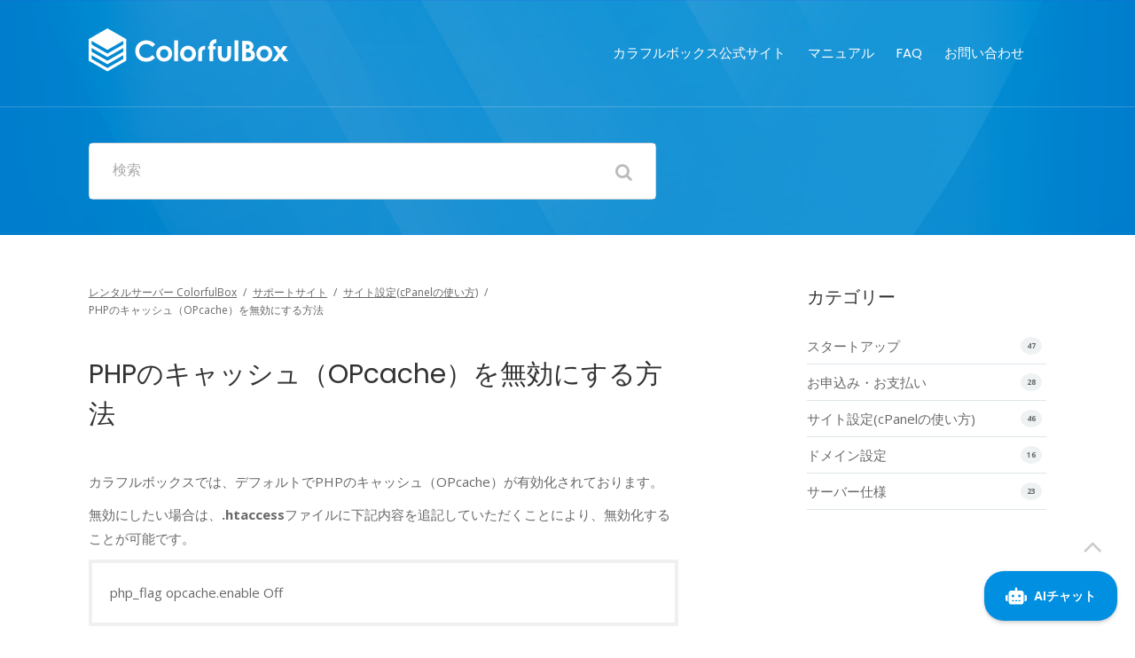

--- FILE ---
content_type: text/html; charset=UTF-8
request_url: https://help.colorfulbox.jp/article/php-cache-disabled/
body_size: 12613
content:

<!DOCTYPE html>
<!--[if IE 7]> <html class="ie ie7" lang="ja" prefix="og: http://ogp.me/ns#"> <![endif]-->
<!--[if IE 8]> <html class="ie ie8" lang="ja" prefix="og: http://ogp.me/ns#"> <![endif]-->
<!--[if IE 9]> <html class="ie ie9" lang="ja" prefix="og: http://ogp.me/ns#"> <![endif]-->
<!--[if (gt IE 9)|!(IE)]><!-->
<html lang="ja" prefix="og: http://ogp.me/ns#">
<!--<![endif]-->
<head>

	<meta charset="UTF-8"/>

	<!-- Pingback -->
	<link rel="pingback" href="https://help.colorfulbox.jp/xmlrpc.php"/>

	<meta name="viewport" content="width=device-width, initial-scale=1.0, maximum-scale=1.0, user-scalable=0">
	<meta http-equiv="X-UA-Compatible" content="IE=edge,chrome=1"/>
	<meta name="description" content="個人・法人向けクラウド型レンタルサーバー「カラフルボックス」のサポートサイトです。初心者も安心のマニュアルやFAQも充実しています。">

	<title>PHPのキャッシュ（OPcache）を無効にする方法 &#8211; ColorfulBox（カラフルボックス） サポートサイト</title>
<meta name='robots' content='max-image-preview:large'/>
<link rel='dns-prefetch' href='//fonts.googleapis.com'/>
<link rel="alternate" type="application/rss+xml" title="ColorfulBox（カラフルボックス） サポートサイト &raquo; フィード" href="https://help.colorfulbox.jp/feed/"/>
<link rel="alternate" type="application/rss+xml" title="ColorfulBox（カラフルボックス） サポートサイト &raquo; コメントフィード" href="https://help.colorfulbox.jp/comments/feed/"/>
<link rel="alternate" type="application/rss+xml" title="ColorfulBox（カラフルボックス） サポートサイト &raquo; PHPのキャッシュ（OPcache）を無効にする方法 のコメントのフィード" href="https://help.colorfulbox.jp/article/php-cache-disabled/feed/"/>
<script type="text/javascript">//<![CDATA[
window._wpemojiSettings={"baseUrl":"https:\/\/s.w.org\/images\/core\/emoji\/14.0.0\/72x72\/","ext":".png","svgUrl":"https:\/\/s.w.org\/images\/core\/emoji\/14.0.0\/svg\/","svgExt":".svg","source":{"concatemoji":"https:\/\/help.colorfulbox.jp\/wp-includes\/js\/wp-emoji-release.min.js?ver=6.4.7"}};!function(i,n){var o,s,e;function c(e){try{var t={supportTests:e,timestamp:(new Date).valueOf()};sessionStorage.setItem(o,JSON.stringify(t))}catch(e){}}function p(e,t,n){e.clearRect(0,0,e.canvas.width,e.canvas.height),e.fillText(t,0,0);var t=new Uint32Array(e.getImageData(0,0,e.canvas.width,e.canvas.height).data),r=(e.clearRect(0,0,e.canvas.width,e.canvas.height),e.fillText(n,0,0),new Uint32Array(e.getImageData(0,0,e.canvas.width,e.canvas.height).data));return t.every(function(e,t){return e===r[t]})}function u(e,t,n){switch(t){case"flag":return n(e,"\ud83c\udff3\ufe0f\u200d\u26a7\ufe0f","\ud83c\udff3\ufe0f\u200b\u26a7\ufe0f")?!1:!n(e,"\ud83c\uddfa\ud83c\uddf3","\ud83c\uddfa\u200b\ud83c\uddf3")&&!n(e,"\ud83c\udff4\udb40\udc67\udb40\udc62\udb40\udc65\udb40\udc6e\udb40\udc67\udb40\udc7f","\ud83c\udff4\u200b\udb40\udc67\u200b\udb40\udc62\u200b\udb40\udc65\u200b\udb40\udc6e\u200b\udb40\udc67\u200b\udb40\udc7f");case"emoji":return!n(e,"\ud83e\udef1\ud83c\udffb\u200d\ud83e\udef2\ud83c\udfff","\ud83e\udef1\ud83c\udffb\u200b\ud83e\udef2\ud83c\udfff")}return!1}function f(e,t,n){var r="undefined"!=typeof WorkerGlobalScope&&self instanceof WorkerGlobalScope?new OffscreenCanvas(300,150):i.createElement("canvas"),a=r.getContext("2d",{willReadFrequently:!0}),o=(a.textBaseline="top",a.font="600 32px Arial",{});return e.forEach(function(e){o[e]=t(a,e,n)}),o}function t(e){var t=i.createElement("script");t.src=e,t.defer=!0,i.head.appendChild(t)}"undefined"!=typeof Promise&&(o="wpEmojiSettingsSupports",s=["flag","emoji"],n.supports={everything:!0,everythingExceptFlag:!0},e=new Promise(function(e){i.addEventListener("DOMContentLoaded",e,{once:!0})}),new Promise(function(t){var n=function(){try{var e=JSON.parse(sessionStorage.getItem(o));if("object"==typeof e&&"number"==typeof e.timestamp&&(new Date).valueOf()<e.timestamp+604800&&"object"==typeof e.supportTests)return e.supportTests}catch(e){}return null}();if(!n){if("undefined"!=typeof Worker&&"undefined"!=typeof OffscreenCanvas&&"undefined"!=typeof URL&&URL.createObjectURL&&"undefined"!=typeof Blob)try{var e="postMessage("+f.toString()+"("+[JSON.stringify(s),u.toString(),p.toString()].join(",")+"));",r=new Blob([e],{type:"text/javascript"}),a=new Worker(URL.createObjectURL(r),{name:"wpTestEmojiSupports"});return void(a.onmessage=function(e){c(n=e.data),a.terminate(),t(n)})}catch(e){}c(n=f(s,u,p))}t(n)}).then(function(e){for(var t in e)n.supports[t]=e[t],n.supports.everything=n.supports.everything&&n.supports[t],"flag"!==t&&(n.supports.everythingExceptFlag=n.supports.everythingExceptFlag&&n.supports[t]);n.supports.everythingExceptFlag=n.supports.everythingExceptFlag&&!n.supports.flag,n.DOMReady=!1,n.readyCallback=function(){n.DOMReady=!0}}).then(function(){return e}).then(function(){var e;n.supports.everything||(n.readyCallback(),(e=n.source||{}).concatemoji?t(e.concatemoji):e.wpemoji&&e.twemoji&&(t(e.twemoji),t(e.wpemoji)))}))}((window,document),window._wpemojiSettings);
//]]></script>
<style id='wp-emoji-styles-inline-css' type='text/css'>img.wp-smiley,img.emoji{display:inline!important;border:none!important;box-shadow:none!important;height:1em!important;width:1em!important;margin:0 .07em!important;vertical-align:-.1em!important;background:none!important;padding:0!important}</style>
<link rel='stylesheet' id='wp-block-library-css' href='https://help.colorfulbox.jp/wp-includes/css/dist/block-library/style.min.css?ver=6.4.7' type='text/css' media='all'/>
<style id='classic-theme-styles-inline-css' type='text/css'>.wp-block-button__link{color:#fff;background-color:#32373c;border-radius:9999px;box-shadow:none;text-decoration:none;padding:calc(.667em + 2px) calc(1.333em + 2px);font-size:1.125em}.wp-block-file__button{background:#32373c;color:#fff;text-decoration:none}</style>
<style id='global-styles-inline-css' type='text/css'>body{--wp--preset--color--black:#000;--wp--preset--color--cyan-bluish-gray:#abb8c3;--wp--preset--color--white:#fff;--wp--preset--color--pale-pink:#f78da7;--wp--preset--color--vivid-red:#cf2e2e;--wp--preset--color--luminous-vivid-orange:#ff6900;--wp--preset--color--luminous-vivid-amber:#fcb900;--wp--preset--color--light-green-cyan:#7bdcb5;--wp--preset--color--vivid-green-cyan:#00d084;--wp--preset--color--pale-cyan-blue:#8ed1fc;--wp--preset--color--vivid-cyan-blue:#0693e3;--wp--preset--color--vivid-purple:#9b51e0;--wp--preset--gradient--vivid-cyan-blue-to-vivid-purple:linear-gradient(135deg,rgba(6,147,227,1) 0%,#9b51e0 100%);--wp--preset--gradient--light-green-cyan-to-vivid-green-cyan:linear-gradient(135deg,#7adcb4 0%,#00d082 100%);--wp--preset--gradient--luminous-vivid-amber-to-luminous-vivid-orange:linear-gradient(135deg,rgba(252,185,0,1) 0%,rgba(255,105,0,1) 100%);--wp--preset--gradient--luminous-vivid-orange-to-vivid-red:linear-gradient(135deg,rgba(255,105,0,1) 0%,#cf2e2e 100%);--wp--preset--gradient--very-light-gray-to-cyan-bluish-gray:linear-gradient(135deg,#eee 0%,#a9b8c3 100%);--wp--preset--gradient--cool-to-warm-spectrum:linear-gradient(135deg,#4aeadc 0%,#9778d1 20%,#cf2aba 40%,#ee2c82 60%,#fb6962 80%,#fef84c 100%);--wp--preset--gradient--blush-light-purple:linear-gradient(135deg,#ffceec 0%,#9896f0 100%);--wp--preset--gradient--blush-bordeaux:linear-gradient(135deg,#fecda5 0%,#fe2d2d 50%,#6b003e 100%);--wp--preset--gradient--luminous-dusk:linear-gradient(135deg,#ffcb70 0%,#c751c0 50%,#4158d0 100%);--wp--preset--gradient--pale-ocean:linear-gradient(135deg,#fff5cb 0%,#b6e3d4 50%,#33a7b5 100%);--wp--preset--gradient--electric-grass:linear-gradient(135deg,#caf880 0%,#71ce7e 100%);--wp--preset--gradient--midnight:linear-gradient(135deg,#020381 0%,#2874fc 100%);--wp--preset--font-size--small:13px;--wp--preset--font-size--medium:20px;--wp--preset--font-size--large:36px;--wp--preset--font-size--x-large:42px;--wp--preset--spacing--20:.44rem;--wp--preset--spacing--30:.67rem;--wp--preset--spacing--40:1rem;--wp--preset--spacing--50:1.5rem;--wp--preset--spacing--60:2.25rem;--wp--preset--spacing--70:3.38rem;--wp--preset--spacing--80:5.06rem;--wp--preset--shadow--natural:6px 6px 9px rgba(0,0,0,.2);--wp--preset--shadow--deep:12px 12px 50px rgba(0,0,0,.4);--wp--preset--shadow--sharp:6px 6px 0px rgba(0,0,0,.2);--wp--preset--shadow--outlined: 6px 6px 0px -3px rgba(255, 255, 255, 1), 6px 6px rgba(0, 0, 0, 1);--wp--preset--shadow--crisp:6px 6px 0px rgba(0,0,0,1)}:where(.is-layout-flex){gap:.5em}:where(.is-layout-grid){gap:.5em}body .is-layout-flow>.alignleft{float:left;margin-inline-start:0;margin-inline-end:2em}body .is-layout-flow>.alignright{float:right;margin-inline-start:2em;margin-inline-end:0}body .is-layout-flow>.aligncenter{margin-left:auto!important;margin-right:auto!important}body .is-layout-constrained>.alignleft{float:left;margin-inline-start:0;margin-inline-end:2em}body .is-layout-constrained>.alignright{float:right;margin-inline-start:2em;margin-inline-end:0}body .is-layout-constrained>.aligncenter{margin-left:auto!important;margin-right:auto!important}body .is-layout-constrained > :where(:not(.alignleft):not(.alignright):not(.alignfull)){max-width:var(--wp--style--global--content-size);margin-left:auto!important;margin-right:auto!important}body .is-layout-constrained>.alignwide{max-width:var(--wp--style--global--wide-size)}body .is-layout-flex{display:flex}body .is-layout-flex{flex-wrap:wrap;align-items:center}body .is-layout-flex>*{margin:0}body .is-layout-grid{display:grid}body .is-layout-grid>*{margin:0}:where(.wp-block-columns.is-layout-flex){gap:2em}:where(.wp-block-columns.is-layout-grid){gap:2em}:where(.wp-block-post-template.is-layout-flex){gap:1.25em}:where(.wp-block-post-template.is-layout-grid){gap:1.25em}.has-black-color{color:var(--wp--preset--color--black)!important}.has-cyan-bluish-gray-color{color:var(--wp--preset--color--cyan-bluish-gray)!important}.has-white-color{color:var(--wp--preset--color--white)!important}.has-pale-pink-color{color:var(--wp--preset--color--pale-pink)!important}.has-vivid-red-color{color:var(--wp--preset--color--vivid-red)!important}.has-luminous-vivid-orange-color{color:var(--wp--preset--color--luminous-vivid-orange)!important}.has-luminous-vivid-amber-color{color:var(--wp--preset--color--luminous-vivid-amber)!important}.has-light-green-cyan-color{color:var(--wp--preset--color--light-green-cyan)!important}.has-vivid-green-cyan-color{color:var(--wp--preset--color--vivid-green-cyan)!important}.has-pale-cyan-blue-color{color:var(--wp--preset--color--pale-cyan-blue)!important}.has-vivid-cyan-blue-color{color:var(--wp--preset--color--vivid-cyan-blue)!important}.has-vivid-purple-color{color:var(--wp--preset--color--vivid-purple)!important}.has-black-background-color{background-color:var(--wp--preset--color--black)!important}.has-cyan-bluish-gray-background-color{background-color:var(--wp--preset--color--cyan-bluish-gray)!important}.has-white-background-color{background-color:var(--wp--preset--color--white)!important}.has-pale-pink-background-color{background-color:var(--wp--preset--color--pale-pink)!important}.has-vivid-red-background-color{background-color:var(--wp--preset--color--vivid-red)!important}.has-luminous-vivid-orange-background-color{background-color:var(--wp--preset--color--luminous-vivid-orange)!important}.has-luminous-vivid-amber-background-color{background-color:var(--wp--preset--color--luminous-vivid-amber)!important}.has-light-green-cyan-background-color{background-color:var(--wp--preset--color--light-green-cyan)!important}.has-vivid-green-cyan-background-color{background-color:var(--wp--preset--color--vivid-green-cyan)!important}.has-pale-cyan-blue-background-color{background-color:var(--wp--preset--color--pale-cyan-blue)!important}.has-vivid-cyan-blue-background-color{background-color:var(--wp--preset--color--vivid-cyan-blue)!important}.has-vivid-purple-background-color{background-color:var(--wp--preset--color--vivid-purple)!important}.has-black-border-color{border-color:var(--wp--preset--color--black)!important}.has-cyan-bluish-gray-border-color{border-color:var(--wp--preset--color--cyan-bluish-gray)!important}.has-white-border-color{border-color:var(--wp--preset--color--white)!important}.has-pale-pink-border-color{border-color:var(--wp--preset--color--pale-pink)!important}.has-vivid-red-border-color{border-color:var(--wp--preset--color--vivid-red)!important}.has-luminous-vivid-orange-border-color{border-color:var(--wp--preset--color--luminous-vivid-orange)!important}.has-luminous-vivid-amber-border-color{border-color:var(--wp--preset--color--luminous-vivid-amber)!important}.has-light-green-cyan-border-color{border-color:var(--wp--preset--color--light-green-cyan)!important}.has-vivid-green-cyan-border-color{border-color:var(--wp--preset--color--vivid-green-cyan)!important}.has-pale-cyan-blue-border-color{border-color:var(--wp--preset--color--pale-cyan-blue)!important}.has-vivid-cyan-blue-border-color{border-color:var(--wp--preset--color--vivid-cyan-blue)!important}.has-vivid-purple-border-color{border-color:var(--wp--preset--color--vivid-purple)!important}.has-vivid-cyan-blue-to-vivid-purple-gradient-background{background:var(--wp--preset--gradient--vivid-cyan-blue-to-vivid-purple)!important}.has-light-green-cyan-to-vivid-green-cyan-gradient-background{background:var(--wp--preset--gradient--light-green-cyan-to-vivid-green-cyan)!important}.has-luminous-vivid-amber-to-luminous-vivid-orange-gradient-background{background:var(--wp--preset--gradient--luminous-vivid-amber-to-luminous-vivid-orange)!important}.has-luminous-vivid-orange-to-vivid-red-gradient-background{background:var(--wp--preset--gradient--luminous-vivid-orange-to-vivid-red)!important}.has-very-light-gray-to-cyan-bluish-gray-gradient-background{background:var(--wp--preset--gradient--very-light-gray-to-cyan-bluish-gray)!important}.has-cool-to-warm-spectrum-gradient-background{background:var(--wp--preset--gradient--cool-to-warm-spectrum)!important}.has-blush-light-purple-gradient-background{background:var(--wp--preset--gradient--blush-light-purple)!important}.has-blush-bordeaux-gradient-background{background:var(--wp--preset--gradient--blush-bordeaux)!important}.has-luminous-dusk-gradient-background{background:var(--wp--preset--gradient--luminous-dusk)!important}.has-pale-ocean-gradient-background{background:var(--wp--preset--gradient--pale-ocean)!important}.has-electric-grass-gradient-background{background:var(--wp--preset--gradient--electric-grass)!important}.has-midnight-gradient-background{background:var(--wp--preset--gradient--midnight)!important}.has-small-font-size{font-size:var(--wp--preset--font-size--small)!important}.has-medium-font-size{font-size:var(--wp--preset--font-size--medium)!important}.has-large-font-size{font-size:var(--wp--preset--font-size--large)!important}.has-x-large-font-size{font-size:var(--wp--preset--font-size--x-large)!important}.wp-block-navigation a:where(:not(.wp-element-button)){color:inherit}:where(.wp-block-post-template.is-layout-flex){gap:1.25em}:where(.wp-block-post-template.is-layout-grid){gap:1.25em}:where(.wp-block-columns.is-layout-flex){gap:2em}:where(.wp-block-columns.is-layout-grid){gap:2em}.wp-block-pullquote{font-size:1.5em;line-height:1.6}</style>
<link rel='stylesheet' id='parent-style-css' href='https://help.colorfulbox.jp/wp-content/themes/flatbase/style.css?ver=6.4.7' type='text/css' media='all'/>
<link rel='stylesheet' id='child-style-css' href='https://help.colorfulbox.jp/wp-content/themes/flatbase-child/style.css?ver=6.4.7' type='text/css' media='all'/>
<link rel='stylesheet' id='nice-theme-fonts-css' href='//fonts.googleapis.com/css?family=Open+Sans%3A300%2C300italic%2Cregular%2Citalic%2C600%2C600italic%2C700%2C700italic%2C800%2C800italic%7CPoppins%3A300%2Cregular%2C500%2C600%2C700&#038;ver=6.4.7' type='text/css' media='all'/>
<link rel='stylesheet' id='nice-styles-css' href='https://help.colorfulbox.jp/wp-content/themes/flatbase-child/style.css?ver=6.4.7' type='text/css' media='all'/>
<style id='nice-styles-inline-css' type='text/css'>.entry blockquote{border-left-color:#5333ed}.nice-infoboxes .item:hover a.read-more{border-bottom-color:#5333ed}a,.entry a:visited,.entry a:hover,.wp-pagenavi span.current,#extended-footer a:hover,.liked i,.nice-knowledgebase ul li:hover i,span.required{color:#5333ed}#navigation ul li a .bar,#navigation ul li a .bar:before,#navigation ul li a .bar:after,#navigation ul li a .bar,.nice-contact-form input[type="submit"]:hover,#commentform .button:hover,#respond input[type="submit"]:hover,.single .featured-image a,.post .featured-image a,.blog-masonry #posts-ajax-loader-button:hover,.nice-gallery .thumb a,#tabs .inside .tags a:hover{background-color:#5333ed}::selection{background:#5333ed}::-moz-selection{background:#5333ed}#header{background-color:#5333ed!important}#header{background-image:url(https://help.colorfulbox.jp/wp-content/uploads/2017/11/header.jpg)}#header{background-repeat:no-repeat}#header{background-position:center top}#header{background-size:cover}#header{background-attachment:scroll}@media all and (min-width:1024px){#live-search{padding-top:65px}#live-search{padding-bottom:65px}}body,.bg-image{background-position:left top}body,.bg-image{background-repeat:repeat}#header #top #logo #default-logo,#header #top #logo #retina-logo{height:49px}.light,.light #wrapper,.entry blockquote,.light .nice-knowledgebase ul li a{color:#686868!important}.site-footer.dark{background:#222!important}body[data-page-loader="full-page"] .nice-page-loader-full{background-color:#fff}body[data-page-loader="full-page"] .nice-page-loader-full .path{stroke:#5333ed}body[data-page-loader="full-page"] .nice-page-loader-full .loader{background-color:#5333ed}body[data-btn-color="nice-black-color"] .btn:not(.btn-outline):not(.btn-cart), body[data-btn-color="nice-black-color"] .button:not(.btn-outline), body[data-btn-color="nice-black-color"] input[type="submit"]:not(.btn-outline), body[data-btn-color="nice-black-color"] input[type="button"]:not(.btn-outline), body[data-btn-color="nice-black-color"] .cta-button {background-color:#222;border-color:#222}body[data-btn-color="nice-black-color"] .btn-default.btn-outline:not(.btn-cart), body[data-btn-color="nice-black-color"] .btn-outline.button:not(.btn-cart), body[data-btn-color="nice-black-color"] input.btn-outline[type="submit"], body[data-btn-color="nice-black-color"] input.btn-outline[type="button"] {color:#222!important;border-color:#222!important}body[data-btn-color="nice-black-color"] .btn-default:hover:not(.btn-outline):not(.btn-disable-hover):not(.btn-cart), body[data-btn-color="nice-black-color"] .button:hover:not(.btn-outline):not(.btn-disable-hover):not(.btn-cart), body[data-btn-color="nice-black-color"] input[type="submit"]:hover:not(.btn-outline):not(.btn-disable-hover), body[data-btn-color="nice-black-color"] input[type="button"]:hover:not(.btn-outline):not(.btn-disable-hover), body[data-btn-color="nice-black-color"] .cta-button {background-color:#141414!important;border-color:#141414!important}body[data-btn-color="nice-black-color"] .btn-default.btn-outline:hover:not(.btn-disable-hover):not(.btn-cart), body[data-btn-color="nice-black-color"] .btn-outline.button:hover:not(.btn-disable-hover):not(.btn-cart), body[data-btn-color="nice-black-color"] input.btn-outline[type="submit"]:hover:not(.btn-disable-hover), body[data-btn-color="nice-black-color"] input.btn-outline[type="button"]:hover:not(.btn-disable-hover), body[data-btn-color="nice-black-color"] .cta-button {border-color:#222!important;background-color:#222!important}.btn-accent-color, .btn-accent-color.btn-outline:hover, body[data-btn-color] [class].btn-accent-color:not(.btn-outline), body[data-btn-color] [class].btn-accent-color.btn-outline:hover, body[data-btn-color] input[type].btn-accent-color, body[data-btn-color] input[type].btn-accent-color.btn-outline:hover {color:#fff!important;background:#5333ed!important;border-color:#5333ed!important}.btn-accent-color.btn-outline,body[data-btn-color] [class].btn-accent-color.btn-outline,body[data-btn-color] input[type].btn-accent-color.btn-outline{color:#5333ed!important;border-color:#5333ed!important;background:transparent!important}.btn-accent-color:not(.btn-outline):not(.btn-disable-hover):hover, body[data-btn-color] [class].btn-accent-color:not(.btn-outline):not(.btn-disable-hover):hover, body[data-btn-color] input[type].btn-accent-color:not(.btn-outline):not(.btn-disable-hover):hover {color:#fff!important;background-color:#3d19eb!important;border-color:#3d19eb!important}.btn-accent-color.btn-outline:not(.btn-disable-hover):hover, body[data-btn-color] [class].btn-accent-color.btn-outline:not(.btn-disable-hover):hover, body[data-btn-color] input[type].btn-accent-color.btn-outline:not(.btn-disable-hover):hover {background-color:#5333ed!important;border-color:#5333ed!important}.text-accent-color{color:#5333ed!important}.background-accent-color{background-color:#5333ed!important}.background-accent-color.bottom_gradient{background:linear-gradient(rgba(83,51,237,.25),#5333ed)!important}.background-accent-color.top_gradient{background:linear-gradient(#5333ed,rgba(83,51,237,.25))!important}.border-accent-color{border-color:#5333ed!important}.btn-complementary-color, .btn-complementary-color.btn-outline:hover, body[data-btn-color] [class].btn-complementary-color:not(.btn-outline), body[data-btn-color] [class].btn-complementary-color.btn-outline:hover, body[data-btn-color] input[type].btn-complementary-color, body[data-btn-color] input[type].btn-complementary-color.btn-outline:hover {color:#fff!important;background:#2cd4d9!important;border-color:#2cd4d9!important}.btn-complementary-color.btn-outline,body[data-btn-color] [class].btn-complementary-color.btn-outline,body[data-btn-color] input[type].btn-complementary-color.btn-outline{color:#2cd4d9!important;border-color:#2cd4d9!important;background:transparent!important}.btn-complementary-color:not(.btn-outline):not(.btn-disable-hover):hover, body[data-btn-color] [class].btn-complementary-color:not(.btn-outline):not(.btn-disable-hover):hover, body[data-btn-color] input[type].btn-complementary-color:not(.btn-outline):not(.btn-disable-hover):hover {color:#fff!important;background-color:#24c1c6!important;border-color:#24c1c6!important}.btn-complementary-color.btn-outline:not(.btn-disable-hover):hover, body[data-btn-color] [class].btn-complementary-color.btn-outline:not(.btn-disable-hover):hover, body[data-btn-color] input[type].btn-complementary-color.btn-outline:not(.btn-disable-hover):hover {background-color:#2cd4d9!important;border-color:#2cd4d9!important}.text-complementary-color{color:#2cd4d9!important}.background-complementary-color{background-color:#2cd4d9!important}.background-complementary-color.bottom_gradient{background:linear-gradient(rgba(44,212,217,.25),#2cd4d9)!important}.background-complementary-color.top_gradient{background:linear-gradient(#2cd4d9,rgba(44,212,217,.25))!important}.border-complementary-color{border-color:#2cd4d9!important}.btn-black-color, .btn-black-color.btn-outline:hover, body[data-btn-color] [class].btn-black-color:not(.btn-outline), body[data-btn-color] [class].btn-black-color.btn-outline:hover, body[data-btn-color] input[type].btn-black-color, body[data-btn-color] input[type].btn-black-color.btn-outline:hover {color:#fff!important;background:#222!important;border-color:#222!important}.btn-black-color.btn-outline,body[data-btn-color] [class].btn-black-color.btn-outline,body[data-btn-color] input[type].btn-black-color.btn-outline{color:#222!important;border-color:#222!important;background:transparent!important}.btn-black-color:not(.btn-outline):not(.btn-disable-hover):hover, body[data-btn-color] [class].btn-black-color:not(.btn-outline):not(.btn-disable-hover):hover, body[data-btn-color] input[type].btn-black-color:not(.btn-outline):not(.btn-disable-hover):hover {color:#fff!important;background-color:#141414!important;border-color:#141414!important}.btn-black-color.btn-outline:not(.btn-disable-hover):hover, body[data-btn-color] [class].btn-black-color.btn-outline:not(.btn-disable-hover):hover, body[data-btn-color] input[type].btn-black-color.btn-outline:not(.btn-disable-hover):hover {background-color:#222!important;border-color:#222!important}.text-black-color{color:#222!important}.background-black-color{background-color:#222!important}.background-black-color.bottom_gradient{background:linear-gradient(rgba(34,34,34,.25),#222)!important}.background-black-color.top_gradient{background:linear-gradient(#222,rgba(34,34,34,.25))!important}.border-black-color{border-color:#222!important}.btn-dark-color-1, .btn-dark-color-1.btn-outline:hover, body[data-btn-color] [class].btn-dark-color-1:not(.btn-outline), body[data-btn-color] [class].btn-dark-color-1.btn-outline:hover, body[data-btn-color] input[type].btn-dark-color-1, body[data-btn-color] input[type].btn-dark-color-1.btn-outline:hover {color:#fff!important;background:#333!important;border-color:#333!important}.btn-dark-color-1.btn-outline,body[data-btn-color] [class].btn-dark-color-1.btn-outline,body[data-btn-color] input[type].btn-dark-color-1.btn-outline{color:#333!important;border-color:#333!important;background:transparent!important}.btn-dark-color-1:not(.btn-outline):not(.btn-disable-hover):hover, body[data-btn-color] [class].btn-dark-color-1:not(.btn-outline):not(.btn-disable-hover):hover, body[data-btn-color] input[type].btn-dark-color-1:not(.btn-outline):not(.btn-disable-hover):hover {color:#fff!important;background-color:#262626!important;border-color:#262626!important}.btn-dark-color-1.btn-outline:not(.btn-disable-hover):hover, body[data-btn-color] [class].btn-dark-color-1.btn-outline:not(.btn-disable-hover):hover, body[data-btn-color] input[type].btn-dark-color-1.btn-outline:not(.btn-disable-hover):hover {background-color:#333!important;border-color:#333!important}.text-dark-color-1{color:#333!important}.background-dark-color-1{background-color:#333!important}.background-dark-color-1.bottom_gradient{background:linear-gradient(rgba(51,51,51,.25),#333)!important}.background-dark-color-1.top_gradient{background:linear-gradient(#333,rgba(51,51,51,.25))!important}.border-dark-color-1{border-color:#333!important}.btn-dark-color-2, .btn-dark-color-2.btn-outline:hover, body[data-btn-color] [class].btn-dark-color-2:not(.btn-outline), body[data-btn-color] [class].btn-dark-color-2.btn-outline:hover, body[data-btn-color] input[type].btn-dark-color-2, body[data-btn-color] input[type].btn-dark-color-2.btn-outline:hover {color:#fff!important;background:#454545!important;border-color:#454545!important}.btn-dark-color-2.btn-outline,body[data-btn-color] [class].btn-dark-color-2.btn-outline,body[data-btn-color] input[type].btn-dark-color-2.btn-outline{color:#454545!important;border-color:#454545!important;background:transparent!important}.btn-dark-color-2:not(.btn-outline):not(.btn-disable-hover):hover, body[data-btn-color] [class].btn-dark-color-2:not(.btn-outline):not(.btn-disable-hover):hover, body[data-btn-color] input[type].btn-dark-color-2:not(.btn-outline):not(.btn-disable-hover):hover {color:#fff!important;background-color:#383838!important;border-color:#383838!important}.btn-dark-color-2.btn-outline:not(.btn-disable-hover):hover, body[data-btn-color] [class].btn-dark-color-2.btn-outline:not(.btn-disable-hover):hover, body[data-btn-color] input[type].btn-dark-color-2.btn-outline:not(.btn-disable-hover):hover {background-color:#454545!important;border-color:#454545!important}.text-dark-color-2{color:#454545!important}.background-dark-color-2{background-color:#454545!important}.background-dark-color-2.bottom_gradient{background:linear-gradient(rgba(69,69,69,.25),#454545)!important}.background-dark-color-2.top_gradient{background:linear-gradient(#454545,rgba(69,69,69,.25))!important}.border-dark-color-2{border-color:#454545!important}.btn-dark-color-3, .btn-dark-color-3.btn-outline:hover, body[data-btn-color] [class].btn-dark-color-3:not(.btn-outline), body[data-btn-color] [class].btn-dark-color-3.btn-outline:hover, body[data-btn-color] input[type].btn-dark-color-3, body[data-btn-color] input[type].btn-dark-color-3.btn-outline:hover {color:#fff!important;background:#686868!important;border-color:#686868!important}.btn-dark-color-3.btn-outline,body[data-btn-color] [class].btn-dark-color-3.btn-outline,body[data-btn-color] input[type].btn-dark-color-3.btn-outline{color:#686868!important;border-color:#686868!important;background:transparent!important}.btn-dark-color-3:not(.btn-outline):not(.btn-disable-hover):hover, body[data-btn-color] [class].btn-dark-color-3:not(.btn-outline):not(.btn-disable-hover):hover, body[data-btn-color] input[type].btn-dark-color-3:not(.btn-outline):not(.btn-disable-hover):hover {color:#fff!important;background-color:#5b5b5b!important;border-color:#5b5b5b!important}.btn-dark-color-3.btn-outline:not(.btn-disable-hover):hover, body[data-btn-color] [class].btn-dark-color-3.btn-outline:not(.btn-disable-hover):hover, body[data-btn-color] input[type].btn-dark-color-3.btn-outline:not(.btn-disable-hover):hover {background-color:#686868!important;border-color:#686868!important}.text-dark-color-3{color:#686868!important}.background-dark-color-3{background-color:#686868!important}.background-dark-color-3.bottom_gradient{background:linear-gradient(rgba(104,104,104,.25),#686868)!important}.background-dark-color-3.top_gradient{background:linear-gradient(#686868,rgba(104,104,104,.25))!important}.border-dark-color-3{border-color:#686868!important}.btn-white-color, .btn-white-color.btn-outline:hover, body[data-btn-color] [class].btn-white-color:not(.btn-outline), body[data-btn-color] [class].btn-white-color.btn-outline:hover, body[data-btn-color] input[type].btn-white-color, body[data-btn-color] input[type].btn-white-color.btn-outline:hover {background:#fff!important;border-color:#fff!important}.btn-white-color.btn-outline,body[data-btn-color] [class].btn-white-color.btn-outline,body[data-btn-color] input[type].btn-white-color.btn-outline{color:#fff!important;border-color:#fff!important;background:transparent!important}.btn-white-color:not(.btn-outline):not(.btn-disable-hover):hover, body[data-btn-color] [class].btn-white-color:not(.btn-outline):not(.btn-disable-hover):hover, body[data-btn-color] input[type].btn-white-color:not(.btn-outline):not(.btn-disable-hover):hover {background-color:#f2f2f2!important;border-color:#f2f2f2!important}.btn-white-color.btn-outline:not(.btn-disable-hover):hover, body[data-btn-color] [class].btn-white-color.btn-outline:not(.btn-disable-hover):hover, body[data-btn-color] input[type].btn-white-color.btn-outline:not(.btn-disable-hover):hover {background-color:#fff!important;border-color:#fff!important}.text-white-color{color:#fff!important}.background-white-color{background-color:#fff!important}.background-white-color.bottom_gradient{background:linear-gradient(rgba(255,255,255,.25),#fff)!important}.background-white-color.top_gradient{background:linear-gradient(#fff,rgba(255,255,255,.25))!important}.border-white-color{border-color:#fff!important}.btn-light-color-1, .btn-light-color-1.btn-outline:hover, body[data-btn-color] [class].btn-light-color-1:not(.btn-outline), body[data-btn-color] [class].btn-light-color-1.btn-outline:hover, body[data-btn-color] input[type].btn-light-color-1, body[data-btn-color] input[type].btn-light-color-1.btn-outline:hover {color:#fff!important;background:#eee!important;border-color:#eee!important}.btn-light-color-1.btn-outline,body[data-btn-color] [class].btn-light-color-1.btn-outline,body[data-btn-color] input[type].btn-light-color-1.btn-outline{color:#eee!important;border-color:#eee!important;background:transparent!important}.btn-light-color-1:not(.btn-outline):not(.btn-disable-hover):hover, body[data-btn-color] [class].btn-light-color-1:not(.btn-outline):not(.btn-disable-hover):hover, body[data-btn-color] input[type].btn-light-color-1:not(.btn-outline):not(.btn-disable-hover):hover {color:#fff!important;background-color:#e0e0e0!important;border-color:#e0e0e0!important}.btn-light-color-1.btn-outline:not(.btn-disable-hover):hover, body[data-btn-color] [class].btn-light-color-1.btn-outline:not(.btn-disable-hover):hover, body[data-btn-color] input[type].btn-light-color-1.btn-outline:not(.btn-disable-hover):hover {background-color:#eee!important;border-color:#eee!important}.text-light-color-1{color:#eee!important}.background-light-color-1{background-color:#eee!important}.background-light-color-1.bottom_gradient{background:linear-gradient(rgba(238,238,238,.25),#eee)!important}.background-light-color-1.top_gradient{background:linear-gradient(#eee,rgba(238,238,238,.25))!important}.border-light-color-1{border-color:#eee!important}.btn-light-color-2, .btn-light-color-2.btn-outline:hover, body[data-btn-color] [class].btn-light-color-2:not(.btn-outline), body[data-btn-color] [class].btn-light-color-2.btn-outline:hover, body[data-btn-color] input[type].btn-light-color-2, body[data-btn-color] input[type].btn-light-color-2.btn-outline:hover {color:#fff!important;background:#ddd!important;border-color:#ddd!important}.btn-light-color-2.btn-outline,body[data-btn-color] [class].btn-light-color-2.btn-outline,body[data-btn-color] input[type].btn-light-color-2.btn-outline{color:#ddd!important;border-color:#ddd!important;background:transparent!important}.btn-light-color-2:not(.btn-outline):not(.btn-disable-hover):hover, body[data-btn-color] [class].btn-light-color-2:not(.btn-outline):not(.btn-disable-hover):hover, body[data-btn-color] input[type].btn-light-color-2:not(.btn-outline):not(.btn-disable-hover):hover {color:#fff!important;background-color:#d1d1d1!important;border-color:#d1d1d1!important}.btn-light-color-2.btn-outline:not(.btn-disable-hover):hover, body[data-btn-color] [class].btn-light-color-2.btn-outline:not(.btn-disable-hover):hover, body[data-btn-color] input[type].btn-light-color-2.btn-outline:not(.btn-disable-hover):hover {background-color:#ddd!important;border-color:#ddd!important}.text-light-color-2{color:#ddd!important}.background-light-color-2{background-color:#ddd!important}.background-light-color-2.bottom_gradient{background:linear-gradient(rgba(221,221,221,.25),#ddd)!important}.background-light-color-2.top_gradient{background:linear-gradient(#ddd,rgba(221,221,221,.25))!important}.border-light-color-2{border-color:#ddd!important}.btn-light-color-3, .btn-light-color-3.btn-outline:hover, body[data-btn-color] [class].btn-light-color-3:not(.btn-outline), body[data-btn-color] [class].btn-light-color-3.btn-outline:hover, body[data-btn-color] input[type].btn-light-color-3, body[data-btn-color] input[type].btn-light-color-3.btn-outline:hover {color:#fff!important;background:#bbb!important;border-color:#bbb!important}.btn-light-color-3.btn-outline,body[data-btn-color] [class].btn-light-color-3.btn-outline,body[data-btn-color] input[type].btn-light-color-3.btn-outline{color:#bbb!important;border-color:#bbb!important;background:transparent!important}.btn-light-color-3:not(.btn-outline):not(.btn-disable-hover):hover, body[data-btn-color] [class].btn-light-color-3:not(.btn-outline):not(.btn-disable-hover):hover, body[data-btn-color] input[type].btn-light-color-3:not(.btn-outline):not(.btn-disable-hover):hover {color:#fff!important;background-color:#adadad!important;border-color:#adadad!important}.btn-light-color-3.btn-outline:not(.btn-disable-hover):hover, body[data-btn-color] [class].btn-light-color-3.btn-outline:not(.btn-disable-hover):hover, body[data-btn-color] input[type].btn-light-color-3.btn-outline:not(.btn-disable-hover):hover {background-color:#bbb!important;border-color:#bbb!important}.text-light-color-3{color:#bbb!important}.background-light-color-3{background-color:#bbb!important}.background-light-color-3.bottom_gradient{background:linear-gradient(rgba(187,187,187,.25),#bbb)!important}.background-light-color-3.top_gradient{background:linear-gradient(#bbb,rgba(187,187,187,.25))!important}.border-light-color-3{border-color:#bbb!important}body{font-family:'Open Sans',arial,sans-serif;font-size:15px;font-style:normal;font-weight:normal;letter-spacing:inherit}#top #navigation .nav>li a{font-family:'Poppins',arial,sans-serif;font-size:15px;font-style:normal;font-weight:normal;letter-spacing:inherit;!important }#top #navigation .nav li ul li a{font-family:'Poppins',arial,sans-serif;font-size:13px;font-style:normal;font-weight:normal;letter-spacing:inherit;!important }h1,.h1,h2,.h2,h3,.h3,h4,.h4,h5,.h5,h6,.h6,#call-to-action{font-family:'Poppins',arial,sans-serif;font-style:normal;font-weight:normal;letter-spacing:inherit;!important}.button-primary,.button-blue,.button-secondary,.header .nav li.current-page a,.header .nav-callout,.cta-button,input[type="submit"],button,#commentform .button,#respond input[type="submit"],.nice-contact-form input[type="submit"],.blog-masonry #posts-ajax-loader-button{font-family:'Poppins',arial,sans-serif;font-style:normal;font-weight:normal;letter-spacing:inherit}input,textarea,placeholder,#live-search .input label{font-family:'Poppins',arial,sans-serif;font-style:normal;font-weight:normal;letter-spacing:inherit}.nice-infoboxes .infobox-title{font-family:'Poppins',arial,sans-serif;font-size:21px;font-style:normal;font-weight:normal;letter-spacing:inherit}.infobox .entry-excerpt{font-family:'Open Sans',arial,sans-serif;font-size:15px;font-style:normal;font-weight:normal;letter-spacing:inherit}.welcome-message h2{font-family:'Poppins',arial,sans-serif;font-size:32px;font-style:normal;font-weight:normal;letter-spacing:inherit}.welcome-message p,.welcome-message p a{font-family:'Poppins',arial,sans-serif;font-size:16px;font-style:normal;font-weight:normal;letter-spacing:inherit}body.home #content{padding-right:20px;width:63.583%;border-right:1px solid #e5e5e5}#live-search #searchform{max-width:640px}#live-search #s{width:78%}</style>
<link rel='stylesheet' id='nice-fancybox-styles-css' href='https://help.colorfulbox.jp/wp-content/themes/flatbase/includes/assets/css/jquery.fancybox.css?ver=6.4.7' type='text/css' media='all'/>
<link rel='stylesheet' id='nice-font-awesome-source-css' href='https://help.colorfulbox.jp/wp-content/themes/flatbase/includes/assets/css/font-awesome.min.css?ver=6.4.7' type='text/css' media='all'/>
<meta name="generator" content="Flatbase 2.0.9"/>
<meta name="generator" content="Nice Framework 2.0.9.1"/>
<script type="text/javascript" src="https://help.colorfulbox.jp/wp-includes/js/jquery/jquery.min.js?ver=3.7.1" id="jquery-core-js"></script>
<script type="text/javascript" src="https://help.colorfulbox.jp/wp-includes/js/jquery/jquery-migrate.min.js?ver=3.4.1" id="jquery-migrate-js"></script>
<script type="text/javascript" src="https://help.colorfulbox.jp/wp-content/themes/flatbase/includes/assets/js/jquery.livesearch.js?ver=6.4.7" id="nice-livesearch-js-js"></script>
<script type="text/javascript" src="https://help.colorfulbox.jp/wp-content/themes/flatbase/includes/assets/js/min/pace.min.js?ver=1.0.2" id="nice-pace-source-js"></script>
<link rel="https://api.w.org/" href="https://help.colorfulbox.jp/wp-json/"/><link rel="alternate" type="application/json" href="https://help.colorfulbox.jp/wp-json/wp/v2/article/3908"/><link rel="EditURI" type="application/rsd+xml" title="RSD" href="https://help.colorfulbox.jp/xmlrpc.php?rsd"/>
<meta name="generator" content="WordPress 6.4.7"/>
<link rel="canonical" href="https://help.colorfulbox.jp/article/php-cache-disabled/"/>
<link rel='shortlink' href='https://help.colorfulbox.jp/?p=3908'/>
<link rel="alternate" type="application/json+oembed" href="https://help.colorfulbox.jp/wp-json/oembed/1.0/embed?url=https%3A%2F%2Fhelp.colorfulbox.jp%2Farticle%2Fphp-cache-disabled%2F"/>
<link rel="alternate" type="text/xml+oembed" href="https://help.colorfulbox.jp/wp-json/oembed/1.0/embed?url=https%3A%2F%2Fhelp.colorfulbox.jp%2Farticle%2Fphp-cache-disabled%2F&#038;format=xml"/>
<meta property="og:type" content="article"/>
<meta property="og:title" content="PHPのキャッシュ（OPcache）を無効にする方法"/>
<meta property="og:url" content="https://help.colorfulbox.jp/article/php-cache-disabled/"/>
<meta property="og:description" content="カラフルボックスでは、デフォルトでPHPのキャッシュ（OPcache）が有効化されております。無効にしたい場合は、.htaccessファイルに下記内容を追記していただくことにより、無効化することが可能です。php_fla [&hellip;]"/>
<style type="text/css">.recentcomments a{display:inline!important;padding:0!important;margin:0!important}</style>	<script type="text/javascript">//<![CDATA[
jQuery(document).ready(function(){jQuery('#live-search #s').liveSearch({url:'https://help.colorfulbox.jp/?ajax=true&livesearch=true&s='});});
//]]></script>
		<script type="text/javascript">//<![CDATA[
jQuery(document).ready(function($){nicethemes_likes_handler();});
//]]></script>
<link rel="icon" href="https://help.colorfulbox.jp/wp-content/uploads/2018/07/cropped-icon-32x32.png" sizes="32x32"/>
<link rel="icon" href="https://help.colorfulbox.jp/wp-content/uploads/2018/07/cropped-icon-192x192.png" sizes="192x192"/>
<link rel="apple-touch-icon" href="https://help.colorfulbox.jp/wp-content/uploads/2018/07/cropped-icon-180x180.png"/>
<meta name="msapplication-TileImage" content="https://help.colorfulbox.jp/wp-content/uploads/2018/07/cropped-icon-270x270.png"/>
	
	<!-- Google Tag Manager -->
<script>(function(w,d,s,l,i){w[l]=w[l]||[];w[l].push({'gtm.start':new Date().getTime(),event:'gtm.js'});var f=d.getElementsByTagName(s)[0],j=d.createElement(s),dl=l!='dataLayer'?'&l='+l:'';j.async=true;j.src='https://www.googletagmanager.com/gtm.js?id='+i+dl;f.parentNode.insertBefore(j,f);})(window,document,'script','dataLayer','GTM-P726DX6');</script>
<!-- End Google Tag Manager -->

</head>

<body class="article-template-default single single-article postid-3908 single-format-standard light-skin light has-sidebar sidebar-right chrome desktop" data-btn-shape="circle" data-page-loader="full-page" data-btn-color="nice-black-color" data-use-lazyload="true">
	
	<!-- Google Tag Manager (noscript) -->
<noscript><iframe src="https://www.googletagmanager.com/ns.html?id=GTM-P726DX6" height="0" width="0" style="display:none;visibility:hidden"></iframe></noscript>
<!-- End Google Tag Manager (noscript) -->
	
		<div class="nice-page-loader nice-page-loader-full">
			
		<svg class="spinner" viewBox="25 25 50 50">
			<circle class="path" cx="50" cy="50" r="20" fill="none" stroke-width="3" stroke-miterlimit="10"></circle>
		</svg>

	
			</div>
	
<!-- BEGIN #wrapper -->
<div id="wrapper">

	<!--<div id="pickup" class="camp limit">
		<div>
			<a href="https://www.colorfulbox.jp/campaign/anniversary/1st/" class="ga_event_link" id="hd_pickup_campaign" target="_blank">
				<dl>
					<dt>期間限定</dt>
					<dd>
						<p>アフィリエイト報酬110%UP！ <span class="font14">＜2019 / 8 / 31 (土) まで＞</span></p>
						<img src="https://www.colorfulbox.jp/common/img/pickup_txt.png" alt="アフィリエイト報酬110%UP！">
						<span class="time">2019 / 8 / 31 (土) まで</span>
					</dd>
				</dl>
			</a>
			<a href="javascript:;" class="closeB"><img src="https://www.colorfulbox.jp/common/img/pickup_btn02.png" alt="close"></a>
		</div>
	</div>
	<link rel="stylesheet" href="https://www.colorfulbox.jp/common/css/include/pickup.css">
	<script>
	jQuery("#pickup .closeB").on("click",function(){
		jQuery("#pickup").stop().animate({"height":"0"},400);
	});
	</script>-->

	<!-- BEGIN #header -->
	<header id="header" class="background-accent-color header-dark submenu-dark nav-uppercase subnav-uppercase has-border clearfix">

		<!-- BEGIN #top -->
		<div id="top">

			<div class="col-full">

				<!-- BEGIN #logo -->
	<div id="logo" class="fl"><h1><span id="default-logo-wrapper" class="header-logo-wrapper"><a href="https://help.colorfulbox.jp/" title="ColorfulBox（カラフルボックス） サポートサイト"><img src="https://help.colorfulbox.jp/wp-content/uploads/2018/06/logo-2.png" id="default-logo" width="225" height="49" alt="ColorfulBox（カラフルボックス） サポートサイト" title="ColorfulBox（カラフルボックス） サポートサイト" class="img-logo img-custom-logo"/>
<img src="https://help.colorfulbox.jp/wp-content/uploads/2018/06/logo-2.png" id="retina-logo" width="225" height="49" alt="ColorfulBox（カラフルボックス） サポートサイト" title="ColorfulBox（カラフルボックス） サポートサイト" class="img-logo img-logo-retina img-custom-logo"/>
</a></span></h1></div>	<!-- END #logo -->
	
				<a href="#" id="toggle-nav"><i class="fa fa-bars"></i></a>

<nav id="navigation" class="menu-navigation-container"><ul id="main-nav" class="nav fr clearfix "><li id="nav-menu-item-2021" class="main-menu-item  menu-item-even menu-item-depth-0 menu-item menu-item-type-custom menu-item-object-custom"><a target="_blank" href="https://www.colorfulbox.jp" class="menu-link main-menu-link">カラフルボックス公式サイト<mark class="bar"></mark></a></li>
<li id="nav-menu-item-2015" class="main-menu-item  menu-item-even menu-item-depth-0 menu-item menu-item-type-post_type menu-item-object-page"><a href="https://help.colorfulbox.jp/manual/" class="menu-link main-menu-link">マニュアル<mark class="bar"></mark></a></li>
<li id="nav-menu-item-2010" class="main-menu-item  menu-item-even menu-item-depth-0 menu-item menu-item-type-post_type menu-item-object-page"><a href="https://help.colorfulbox.jp/faq/" class="menu-link main-menu-link">FAQ<mark class="bar"></mark></a></li>
<li id="nav-menu-item-2020" class="main-menu-item  menu-item-even menu-item-depth-0 menu-item menu-item-type-custom menu-item-object-custom"><a target="_blank" href="https://secure.colorfulbox.jp/submitticket.php?step=2&amp;deptid=1" class="menu-link main-menu-link">お問い合わせ<mark class="bar"></mark></a></li>
</ul></nav>
			</div>

		<!-- END #top -->
		</div>

		<!-- #live-search -->
	<section id="live-search" class="dark align-left clearfix">
		<div class="container col-full">

			
			<div id="search-wrap">
				<form role="search" method="get" id="searchform" class="clearfix" action="https://help.colorfulbox.jp/" autocomplete="off">
					<div class="input">
					<label for="s">検索</label>
					<input type="text" name="s" id="s"/>
					<input type="submit" id="searchsubmit" value="&#xf002;"/>
					</div>
				</form>
			</div>
		</div>
	</section>
	<!-- /#live-search -->

	
	<!-- END #header -->
	</header>

<!-- BEGIN #container -->
<div id="container" class="clearfix"> 
<!-- BEGIN #content -->
<section id="content" class="" role="main">

	
			<!-- BEGIN .post -->
	<article id="post-3908" class="post-3908 article type-article status-publish format-standard hentry article-category-cpanel">

		
				
		
		
			<header class="entry-header">
				<div class="breadcrumb breadcrumbs nice-breadcrumb"><ul class="breadcrumb-trail" itemscope itemtype="http://schema.org/BreadcrumbList"><li itemprop="itemListElement" itemscope="" itemtype="http://schema.org/ListItem"><a href="https://www.colorfulbox.jp/" title="レンタルサーバー ColorfulBox" class="trail-begin" itemprop="item" target="_blank"><span itemprop="name">レンタルサーバー ColorfulBox</span></a><meta itemprop="position" content="1"></li>
		
		<span class="sep">/</span>
		
		<li itemprop="itemListElement" itemscope itemtype="http://schema.org/ListItem"><a href="https://help.colorfulbox.jp/" title="ColorfulBox（カラフルボックス） サポートサイト" rel="home" class="trail-begin" itemprop="item"><span itemprop="name">サポートサイト</span></a><meta itemprop="position" content="2"/></li> <span class="sep">/</span> <a href="https://help.colorfulbox.jp/article-category/cpanel/" rel="tag">サイト設定(cPanelの使い方)</a> <span class="sep">/</span> <li itemprop="itemListElement" itemscope itemtype="http://schema.org/ListItem"><span class="trail-end" itemprop="name">PHPのキャッシュ（OPcache）を無効にする方法</span><meta itemprop="position" content="5"></li></ul></div><h1 class="page-title h1   breadcrumbs-before">PHPのキャッシュ（OPcache）を無効にする方法</h1>			</header>


	
			<!-- BEGIN .entry -->
	<div class="entry">
		
		<!-- BEGIN .post-content -->
		<div class="post-content">
			<p>カラフルボックスでは、デフォルトでPHPのキャッシュ（OPcache）が有効化されております。<span class="mt10">無効にしたい場合は、<strong>.htaccess</strong>ファイルに下記内容を追記していただくことにより、無効化することが可能です。</span><span class="mt10"><span class="grayBox">php_flag opcache.enable Off</span></span></p>
		</div><!-- END .post-content -->
	</div><!-- END .entry -->

		
	</article><!-- END .post -->

		
		
		
	
<!-- END #content -->
</section>

		<!-- BEGIN #sidebar -->
		<aside id="sidebar" class="sidebar knowledgebase" role="complementary">
						<div class="box widget widget_nice_article_categories clearfix">			<h4 class="widgettitle">カテゴリー</h4>
			<ul><li><div><span>47</span><a href="https://help.colorfulbox.jp/article-category/startup/" title="View all posts in スタートアップ">スタートアップ</a> </div></li> <li><div><span>28</span><a href="https://help.colorfulbox.jp/article-category/price/" title="View all posts in お申込み・お支払い">お申込み・お支払い</a> </div></li> <li><div><span>46</span><a href="https://help.colorfulbox.jp/article-category/cpanel/" title="View all posts in サイト設定(cPanelの使い方)">サイト設定(cPanelの使い方)</a> </div></li> <li><div><span>16</span><a href="https://help.colorfulbox.jp/article-category/domain/" title="View all posts in ドメイン設定">ドメイン設定</a> </div></li> <li><div><span>23</span><a href="https://help.colorfulbox.jp/article-category/server/" title="View all posts in サーバー仕様">サーバー仕様</a> </div></li> </ul>
			</div>				<!-- END #sidebar -->
		</aside>
	

			<!-- END #container -->
		</div>
	
	<div class="cta-area">
		<a href="/" class="logo"><img src="/img/logo.png" alt="colorfulbox"></a>
		<p>快速レンタルサーバーを<br><span>30日間無料</span>でお試しいただけます</p>
		<a href="https://www.colorfulbox.jp/" target="_blank" class="btn ga_event_link" id="help_cta_btn">公式サイトはこちら</a>
	</div>

			<!-- BEGIN #call-to-action .home-cta-block -->
		<section id="call-to-action" class="home-cta-block clearfix background-Default light has-cta-button">

			<div class="col-full">
				<div class="cta-wrapper">
											<div class="cta-text">クラウド型レンタルサーバー「カラフルボックス」公式サイト</div>
					
											<span class="cta-button-wrapper">
							<a class="cta-button btn-xl" href="https://www.colorfulbox.jp/" title="詳しくはこちら">詳しくはこちら</a>
						</span>
									</div>
			</div>

		</section>

			<!-- BEGIN #footer -->
		<footer id="footer" class="site-footer dark">
			
			
	<div id="extended-footer">
		<div id="extended-footer-content" class="col-full">
			<div class="grid">
				<div class="columns-2">
					<div id="copyright">&copy ColorfulLab, Inc. All rights reserved.</div>				</div>
				<div class="columns-2">
									</div>
			</div>
		</div>
	</div>
		</footer><!-- END #footer -->
	
	</div><!-- END #wrapper -->

	
	<script type="text/javascript">window.DocsBotAI=window.DocsBotAI||{},DocsBotAI.init=function(c){return new Promise(function(e,o){var t=document.createElement("script");t.type="text/javascript",t.async=!0,t.src="https://widget.docsbot.ai/chat.js";var n=document.getElementsByTagName("script")[0];n.parentNode.insertBefore(t,n),t.addEventListener("load",function(){window.DocsBotAI.mount({id:c.id,supportCallback:c.supportCallback,identify:c.identify,options:c.options,signature:c.signature});var t;t=function(n){return new Promise(function(e){if(document.querySelector(n))return e(document.querySelector(n));var o=new MutationObserver(function(t){document.querySelector(n)&&(e(document.querySelector(n)),o.disconnect())});o.observe(document.body,{childList:!0,subtree:!0})})},t&&t("#docsbotai-root").then(e).catch(o)}),t.addEventListener("error",function(t){o(t.message)})})};</script>
	<script type="text/javascript">DocsBotAI.init({id:"uSamvrhr4KHFGyDlqcgX/BK8NaCGHRGpSH0ZhhJcT"});</script>

	<script src="https://www.colorfulbox.jp/common/js/jquery.easing.js"></script>
	<script src="/wp-content/themes/flatbase-child/js/script.js"></script>
				<a href="#wrapper" data-target="#wrapper" class="backtotop">
			<i class="fa fa-angle-up"></i>
		</a>
		<script type="text/javascript" src="https://help.colorfulbox.jp/wp-includes/js/imagesloaded.min.js?ver=5.0.0" id="imagesloaded-js"></script>
<script type="text/javascript" src="https://help.colorfulbox.jp/wp-includes/js/masonry.min.js?ver=4.2.2" id="masonry-js"></script>
<script type="text/javascript" src="https://help.colorfulbox.jp/wp-includes/js/jquery/jquery.masonry.min.js?ver=3.1.2b" id="jquery-masonry-js"></script>
<script type="text/javascript" id="nice-scripts-js-extra">//<![CDATA[
var generalData={"homeURL":"https:\/\/help.colorfulbox.jp","adminURL":"https:\/\/help.colorfulbox.jp\/wp-admin\/","adminAjaxURL":"https:\/\/help.colorfulbox.jp\/wp-admin\/admin-ajax.php","playNiceNonce":"81d4c1a6a8","headerFixed":"","headerShrink":"","AjaxCache":"1","lazyScripts":{"waypoints":"https:\/\/help.colorfulbox.jp\/wp-content\/themes\/flatbase\/includes\/assets\/js\/min\/jquery.waypoints.min.js","fancybox":"https:\/\/help.colorfulbox.jp\/wp-content\/themes\/flatbase\/includes\/assets\/js\/min\/jquery.fancybox.min.js","superfish":"https:\/\/help.colorfulbox.jp\/wp-content\/themes\/flatbase\/includes\/assets\/js\/min\/superfish.min.js","isotope":"https:\/\/help.colorfulbox.jp\/wp-content\/themes\/flatbase\/includes\/assets\/js\/min\/isotope.min.js","vimeoPlayer":"https:\/\/help.colorfulbox.jp\/wp-content\/themes\/flatbase\/includes\/assets\/js\/min\/player.min.js","scrollTo":"https:\/\/help.colorfulbox.jp\/wp-content\/themes\/flatbase\/includes\/assets\/js\/min\/jquery.scrollTo.min.js","lazyload":"https:\/\/help.colorfulbox.jp\/wp-content\/themes\/flatbase\/includes\/assets\/js\/min\/lazyload.min.js"}};
//]]></script>
<script type="text/javascript" src="https://help.colorfulbox.jp/wp-content/themes/flatbase/includes/assets/js/min/nice-scripts.min.js?ver=6.4.7" id="nice-scripts-js"></script>
<script type="text/javascript" async="async" src="https://help.colorfulbox.jp/wp-content/themes/flatbase/includes/assets/js/min/nice-full-page-overlay.min.js?ver=6.4.7" id="nice-full-page-overlay-js"></script>
<script type="text/javascript" src="https://help.colorfulbox.jp/wp-includes/js/comment-reply.min.js?ver=6.4.7" id="comment-reply-js" async="async" data-wp-strategy="async"></script>
  <div id="bitnami-banner" data-banner-id="b1d85">  <style>#bitnami-banner{z-index:100000;height:80px;padding:0px;width:120px;background:transparent;position:fixed;right:0px;bottom:0px;border:0px solid #ededed}#bitnami-banner .bitnami-corner-image-div{position:fixed;right:0px;bottom:0px;border:0px;z-index:100001;height:110px}#bitnami-banner .bitnami-corner-image-div .bitnami-corner-image{position:fixed;right:0px;bottom:0px;border:0px;z-index:100001;height:110px}#bitnami-close-banner-button{height:12px;width:12px;z-index:10000000000;position:fixed;right:5px;bottom:65px;display:none;cursor:pointer}</style>  <img id="bitnami-close-banner-button" src="/bitnami/images/close.png"/>  <div class="bitnami-corner-image-div">     <a href="/bitnami/index.html" target="_blank">       <img class="bitnami-corner-image" alt="Bitnami" src="/bitnami/images/corner-logo.png"/>     </a>  </div>  <script type="text/javascript" src="/bitnami/banner.js"></script> </div>     <div id="bitnami-banner" data-banner-id="b1d85">  <style>#bitnami-banner{z-index:100000;height:80px;padding:0px;width:120px;background:transparent;position:fixed;right:0px;bottom:0px;border:0px solid #ededed}#bitnami-banner .bitnami-corner-image-div{position:fixed;right:0px;bottom:0px;border:0px;z-index:100001;height:110px}#bitnami-banner .bitnami-corner-image-div .bitnami-corner-image{position:fixed;right:0px;bottom:0px;border:0px;z-index:100001;height:110px}#bitnami-close-banner-button{height:12px;width:12px;z-index:10000000000;position:fixed;right:5px;bottom:65px;display:none;cursor:pointer}</style>  <img id="bitnami-close-banner-button" src="/bitnami/images/close.png"/>  <div class="bitnami-corner-image-div">     <a href="/bitnami/index.html" target="_blank">       <img class="bitnami-corner-image" alt="Bitnami" src="/bitnami/images/corner-logo.png"/>     </a>  </div>  <script type="text/javascript" src="/bitnami/banner.js"></script> </div>   <script defer src="https://static.cloudflareinsights.com/beacon.min.js/vcd15cbe7772f49c399c6a5babf22c1241717689176015" integrity="sha512-ZpsOmlRQV6y907TI0dKBHq9Md29nnaEIPlkf84rnaERnq6zvWvPUqr2ft8M1aS28oN72PdrCzSjY4U6VaAw1EQ==" data-cf-beacon='{"rayId":"9c0be1a5ee13a9fe","version":"2025.9.1","serverTiming":{"name":{"cfExtPri":true,"cfEdge":true,"cfOrigin":true,"cfL4":true,"cfSpeedBrain":true,"cfCacheStatus":true}},"token":"73d9fcbc35514eacb0f4c1c3bb50785c","b":1}' crossorigin="anonymous"></script>
</body>
</html>

<style>.nice-breadcrumb a,.nice-breadcrumb span{color:#686868!important}.nice-breadcrumb a{text-decoration:underline}.nice-breadcrumb a:hover{text-decoration:none}#sidebar .widget_nice_article_categories a,#sidebar .widget_nice_article_categories span{color:#686868}#sidebar .widget_nice_article_categories li{border-bottom:#dde6e9 1px solid}#call-to-action{display:none}.cta-area{background: url("/img/bg.jpg") no-repeat center top /cover;padding:58px 20px}.cta-area .logo{display:block;width:200px;margin:0 auto}.cta-area .logo img{width:100%}.cta-area p{margin:26px 0 30px;color:#fff;font-size:28px;font-weight:bold;line-height:1.4;text-align:center}.cta-area p span{color:#fffc00}.cta-area .btn{display:block;background:#ffbf19!important;max-width:520px;height:60px;margin:0 auto;padding:0!important;position:relative;font-size:24px;font-weight:bold;color:#fff!important;line-height:60px;text-align:center;border:#ffbf19 1px solid!important;border-radius:6px;text-shadow:0 2px 4px rgba(0,0,0,.25);box-shadow:0 6px 0 #fb8700}.cta-area .btn::after{content:"";display:block;background: url("/img/btn_arrow01.svg") no-repeat center top /contain;width:20px;height:22px;margin-top:-10px;position:absolute;top:50%;right:40px}.cta-area .btn:hover{position:relative;top:6px;box-shadow:none;border:#ffbf19 1px solid!important}@media print,screen and (max-width:600px){.cta-area{padding:40px 20px}.cta-area p{margin:14px 0 24px;font-size:20px}.cta-area .btn{height:50px;font-size:18px;line-height:50px}.cta-area .btn::after{right:20px}}</style>

--- FILE ---
content_type: text/css
request_url: https://help.colorfulbox.jp/wp-content/themes/flatbase-child/style.css?ver=6.4.7
body_size: 23715
content:
/*
Theme Name: flatbase-child
Template: flatbase
*/

/*-------------------------------------------------------------------------------------------*/
/* 0. RESET - http://meyerweb.com/eric/tools/css/reset/ | v1.0 | 20080212 */
/*-------------------------------------------------------------------------------------------*/
body, html { height: 100%; }

html, body, div, span, applet, object, iframe, h1, h2, h3, h4, h5, h6, p, blockquote, pre, a, abbr, acronym, address, big, cite, code, del, dfn, em, font, img, ins, kbd, q, s, samp, small, strike, strong, sub, sup, tt, var, b, u, i, center, dl, dt, dd, ol, ul, li, fieldset, form, label, legend, table, caption, tbody, tfoot, thead, tr, th, td, article, aside, canvas, details, embed, figure, figcaption, footer, header, hgroup, menu, nav, output, ruby, section, summary, time, mark, audio, video {
	border: 0;
	outline: 0;
	font-size: 100%;
	vertical-align: baseline;
	background: transparent;
	margin: 0;
	padding: 0;
}

#bitnami-banner{ display:none!important; }

/* HTML5 display-role reset for older browsers */
article, aside, details, figcaption, figure, footer, header, hgroup, menu, nav, section { display: block; }

body { line-height: 1; }

ol, ul { list-style: none; }

blockquote, q {
	quotes: none;
}

blockquote:before, blockquote:after, q:before, q:after {
	content: '';
	content: none;
}

:focus {
	outline: 0;
}

ins {
	text-decoration: none;
}

del {
	text-decoration: line-through;
}

table {
	border-collapse: collapse;
	border-spacing: 0;
}

/* Floating & Alignment  */
.fl, .alignleft {
	float: left;
}

.fr, .alignright {
	float: right;
}

.ac {
	text-align: center;
}

.aligncenter {
	margin-left: auto;
	margin-right: auto;
	display: block;
	clear: both;
}

.ar {
	text-align: right;
}

/* Clear Floats  */
.col-full:after {
	content: ".";
	display: block;
	height: 0;
	clear: both;
	visibility: hidden;
}

.fix {
	clear: both;
	height: 1px;
	overflow: hidden;
	margin: -1px 0 0;
}

html body * span.clear, html body * div.clear, html body * li.clear, html body * dd.clear {
	background: none;
	border: 0;
	clear: both;
	display: block;
	float: none;
	font-size: 0;
	list-style: none;
	overflow: hidden;
	visibility: hidden;
	width: 0;
	height: 0;
	margin: 0;
	padding: 0;
}

.clearfix:after {
	content: ".";
	display: block;
	height: 0;
	clear: both;
	visibility: hidden;
}

.clearfix {
	display: inline-block;
}

/* Hide from IE Mac \*/
.clearfix {
	display: block;
}

/* End hide from IE Mac */
.none {
	display: none;
}

/* End Clearfix */
::selection {
	background: #5bc4be;
	/* WebKit/Blink Browsers */
}

::-moz-selection {
	background: #5bc4be;
	/* Gecko Browsers */
	color: #fff;
}

html, body, div, span, applet, object, iframe,
h1, h2, h3, h4, h5, h6, p, blockquote, pre,
a, abbr, acronym, address, big, cite, code,
del, dfn, em, font, img, ins, kbd, q, s, samp,
small, strike, strong, sub, sup, tt, var,
b, u, i, center,
dl, dt, dd, ol, ul, li,
fieldset, form, label, legend,
table, caption, tbody, tfoot, thead, tr, th, td,
article, aside, canvas, details, embed,
figure, figcaption, footer, header,
menu, nav, output, ruby, section, summary,
time, mark, audio, video {
	border: 0;
	font-family: inherit;
	font-size: 100%;
	font-style: inherit;
	font-weight: inherit;
	margin: 0;
	outline: 0;
	padding: 0;
	vertical-align: baseline;
}

html {
	overflow-y: scroll;
	-webkit-text-size-adjust: 100%;
	-ms-text-size-adjust: 100%;
}

/**
 * Apply a natural box layout model to all elements.
 *
 * {@link http://www.paulirish.com/2012/box-sizing-border-box-ftw/}
 */
*, *:before, *:after {
	box-sizing: border-box;
}

/* HTML5 display-role reset for older browsers */
article, aside, details, figcaption, figure,
footer, header, main, menu, nav, section {
	display: block;
}

ol,
ul {
	list-style: none;
}

table {
	/* Tables still need 'cellspacing="0"' in the markup. */
	border-collapse: collapse;
	border-spacing: 0;
}

caption,
th,
td {
	font-weight: normal;
	text-align: left;
}

blockquote,
q {
	quotes: "" "";
}

blockquote:before, blockquote:after,
q:before,
q:after {
	content: "";
}

a img {
	border: 0;
}

a img[data-original] {
	display: inline-block;
	opacity: 0 !important;
	transition: opacity 0.2s ease-in-out 0s;
}

a img[data-original].loaded {
	opacity: 1 !important;
}

a:hover, a:active, a:focus {
	outline: none;
}

a:visited:hover {
	color: unset;
}

article {
	overflow: visible;
}

/* Floating & Alignment  */
.fl {
	float: left;
}

.fr {
	float: right;
}

.ac {
	text-align: center;
}

.ar {
	text-align: right;
}

/* clearfix */
.clearfix { *zoom: 1; }
.clearfix:before,
.clearfix:after { content: ' '; display: table; }
.clearfix:after { clear: both; }

/* Display */
.block { display: block; }
.inline { display: inline; }
.inline-block { display: inline-block; }

/* Hidden elements. */
.hidden { display: none; }

/* Visible elements. */
.visible { display: inherit; }


/*-----------------------------------------------------------------------------------*/
/*  2. Document Setup
/*-----------------------------------------------------------------------------------*/
* {
  box-sizing: border-box;
}

body {
  font: 15px/20px "Lato", Arial, sans-serif;
  background: #fff;
  color: #8b989e;
}

body,
button,
input,
select,
textarea {
  -webkit-text-size-adjust: 100%;
  -ms-text-size-adjust: 100%;
  -webkit-font-smoothing: antialiased;
  -moz-osx-font-smoothing: grayscale;
}

#wrapper {
  background: #fff;
}

#container {
  margin: 25px auto 0;
  max-width: 1080px;
  padding: 30px 0;
}

#content {
  width: 61.583%;
  float: left;
  overflow: hidden;
}

#sidebar {
  float: right;
  width: 31.25%;
  overflow: hidden;
}

input,
textarea {
  font: 12px/20px "Lato", Arial, sans-serif;
  background: #fff;
  color: #999;
  border: 1px solid #fff;
}

.hidden {
  display: none;
}

.clear {
  clear: both;
  display: block;
  font-size: 0;
  height: 0;
  line-height: 0;
  width: 100%;
}

hr {
  background-color: #e3e3e3;
  border: 0 none;
  height: 1px;
  margin-bottom: 20px;
}

ol, ul {
  list-style: none outside none;
}

a {
  text-decoration: none;
  color: #333;
  transition: all 0.1s linear;
}
.entry a,
#content .entry a:hover{ color: #333;}

a img {
  border: none;
}

a > img {
  vertical-align: bottom;
}

p,
pre,
ul,
ol,
dl,
dd,
blockquote,
address,
table,
fieldset,
form,
.gallery-row,
.post-thumb,
.author-bio {
  margin-bottom: 20px;
}

.hentry,
.navigation-links,
.hfeed,
.pinglist {
  margin-bottom: 40px;
}

.widget .children,
.entry-content ol ol,
.entry-content ol ul,
.entry-content ul ul,
.comment-body ol ol,
.comment-body ol ul,
.comment-body ul ul,
.widget ul ul {
  margin-bottom: 0;
}

h1, .h1,
h2, .h2,
h3, .h3,
h4, .h4,
h5, .h5,
h6, .h6 {
  font-family: "Nunito", Arial, sans-serif;
  font-weight: normal;
  padding: 0;
  color: #333;
  clear: both;
  line-height: 1.5;
  word-wrap: break-word;
}

h1 a, h1 a:hover, .h1 a, .h1 a:hover,
h2 a,
h2 a:hover, .h2 a, .h2 a:hover,
h3 a,
h3 a:hover, .h3 a, .h3 a:hover,
h4 a,
h4 a:hover, .h4 a, .h4 a:hover,
h5 a,
h5 a:hover, .h5 a, .h5 a:hover,
h6 a,
h6 a:hover, .h6 a, .h6 a:hover {
  border: none;
}

h1 {
  font-size: 32px;
}

h2 {
  font-size: 28px;
}

h3 {
  font-size: 24px;
}

h4 {
  font-size: 20px;
  margin-bottom: 15px;
}

h5 {
  font-size: 17px;
}

h6 {
  font-size: 12px;
}

body.single .fontsize-12,
body.page .fontsize-12 {
  font-size: 12px;
}

body.single .fontsize-25,
body.page .fontsize-25 {
  font-size: 25px;
}

body.single .fontsize-40,
body.page .fontsize-40 {
  font-size: 40px;
}

body.single .fontsize-50,
body.page .fontsize-50 {
  font-size: 50px;
}

body.single .fontsize-75,
body.page .fontsize-75 {
  font-size: 75px;
}

body.single .fontsize-100,
body.page .fontsize-100 {
  font-size: 100px;
}

body.single .fontsize-125,
body.page .fontsize-125 {
  font-size: 125px;
}

body.single .fontsize-150,
body.page .fontsize-150 {
  font-size: 150px;
}

.full-width {
  width: 100% !important;
}

.col-full {
  margin: 0 auto;
  max-width: 1080px;
}

body.sidebar-left #content {
  float: right;
  width: 65.583%;
}

body.sidebar-left #sidebar {
  float: left;
}

/*-----------------------------------------------------------------------------------*/
/*	2.	Header */
/*-----------------------------------------------------------------------------------*/
#header {
  min-height: 120px;
  background-color: #0080ca!important;
}

#header.has-border #top {
  border-bottom: 1px solid rgba(255, 255, 255, 0.2);
}

#header #top {
  position: relative;
  min-height: 120px;
}

#header #top #logo {
  padding-top: 30px;
}

#header #top #logo a .text-logo {
  color: #fff;
  display: inline-block;
  font-size: 30px;
  vertical-align: middle;
}

#header #top #logo img, #header #top #logo svg {
  vertical-align: middle;
}

#header #top #logo #retina-logo {
  display: none;
}

#header a {
  border: none;
}

@media all and (max-width: 1024px) {
  #header {
    height: auto !important;
  }
}

@media all and (min-width: 1024px) {
  body.page-template-template-home #header {
    overflow: hidden;
  }
}

/* Retina logo */
@media only all and (-webkit-min-device-pixel-ratio: 1.5), only all and (min-device-pixel-ratio: 1.5), only all and (min-resolution: 144dpi), only all and (min-resolution: 1.5dppx) {
  #header #top #logo #retina-logo {
    display: block;
    height: 65px;
  }
  #header #top #logo #default-logo {
    display: none;
  }
}

/*-----------------------------------------------------------------------------------*/
/* 3. Navigation  */
/*-----------------------------------------------------------------------------------*/
.backtotop {
  bottom: 82px!important;
  border: none;
  color: #ccc;
  display: block;
  font-size: 35px;
  height: 40px;
  min-width: 29px;
  position: fixed;
  right: 33px;
  text-align: center;
  transition: all 0.1s linear;
  z-index: 999;
}

.backtotop:hover {
  color: #8a8a8a;
  border: none;
}

.backtotop i.icon-angle-up {
  display: inline-block;
  margin: 5px 1px 0 0;
}

#header #top #toggle-nav {
  display: none;
  height: 45px;
  position: absolute;
  right: 20px;
  text-align: center;
  top: 34px;
  width: 45px;
  background: #eff2f3;
  background-clip: padding-box;
  border-radius: 2px;
  color: #4b4d4b;
  font-size: 24px;
  line-height: 45px;
}

#header #top #toggle-nav:before, #header #top #toggle-nav:after {
  content: '';
  left: 7px;
  position: absolute;
}

#navigation {
  font-size: 12px;
  float: right;
}

.nav {
  z-index: 99;
  margin: 0;
  padding: 0;
  list-style: none;
  line-height: 1;
}

#top #navigation .nav > li a {
  position: relative;
  text-transform: uppercase;
  display: block;
  z-index: 100;
  line-height: 120px;
  padding: 0;
  text-decoration: none;
  margin-right: 25px;
  font-size: 14px;
}

.header-light #top #navigation > ul.nav > li > a {
  color: #555;
}

.header-light #top #navigation > ul.nav > li > a:hover {
  color: #505050;
}

.header-dark #top #navigation > ul.nav > li > a {
  color: #fff;
}

.header-dark #top #navigation > ul.nav > li > a:hover {
  color: #fff;
}

.nav-default #top #navigation > ul.nav > li > a {
  text-transform: initial;
}

.nav-uppercase #top #navigation > ul.nav > li > a {
  text-transform: uppercase;
}

.nav-lowercase #top #navigation > ul.nav > li > a {
  text-transform: lowercase;
}

#navigation .nav li ul li a {
  line-height: 26px !important;
}

#navigation .nav li:last-child > a {
  margin-right: 0;
}

#navigation .nav li {
  float: left;
  width: auto;
}

#navigation .nav li:hover a,
#navigation .nav li.current_page_item a,
#navigation .nav li.current_page_parent a,
#navigation .nav li.current-menu-ancestor a,
#navigation .nav li.current-menu-item a, #navigation .nav li.sfHover {
  color: #eee;
}

#navigation .nav li a.sf-with-ul:after {
  font-family: 'FontAwesome';
  content: '\f107';
  display: inline-block;
  text-decoration: inherit;
  margin-left: 5px;
}

#navigation .nav li ul li a.sf-with-ul:after {
  margin-right: 5px;
  content: '\f105';
  float: right;
}

#navigation ul li a .bar,
#navigation ul li a .bar:before,
#navigation ul li a .bar:after {
  background: #5bc4be;
}

#navigation ul ul li .bar {
  display: none;
}

#navigation ul li a .bar {
  background: #462bc6!important;
  height: 6px;
  left: 0;
  opacity: 0;
  position: absolute;
  top: -10px;
  transition: top 0.19s ease-in-out 0s, opacity 0.25s ease-in-out 0s;
  width: 100%;
}

#navigation ul a:hover .bar,
#navigation ul li.sfHover .bar,
#navigation ul li.current-cat .bar,
#navigation ul li.current_page_item .bar,
#navigation ul li.current-menu-item .bar,
#navigation ul li.current-page-ancestor .bar,
#navigation ul li.current-menu-ancestor .bar {
  opacity: 1;
  top: 0;
}

.nav li ul {
  background: #384047;
  line-height: 16px;
  position: absolute;
  left: -999em;
  width: 200px;
  z-index: 999;
  margin: 0;
}

.submenu-light .nav li ul {
  background: #ddd;
}

.nav li ul li {
  border-bottom: 1px solid #4f4f4f;
  border: none;
  padding: 0 10px;
  display: block;
  background-image: none;
  box-shadow: 0 0 0;
}

.nav li ul li:hover a {
  background-image: none;
  box-shadow: 0 0 0;
}

.submenu-light .nav li ul li {
  border-bottom-color: #d5d5d5;
}

.submenu-light .nav li ul li a:hover {
  color: #3c3b3b !important;
}

#top #navigation .nav li ul li a {
  background: none;
  background-clip: padding-box;
  border-radius: 0;
  padding: 8px 10px;
  width: 180px;
  color: #fff;
  font-size: 12px;
  border-bottom: 1px solid #4f4f4f;
  text-shadow: none !important;
  box-shadow: 0 0 0;
  line-height: 26px;
}

.submenu-light #top #navigation .nav li ul li a {
  border-bottom-color: #d5d5d5;
  color: #555;
}

.subnav-default #top #navigation .nav li ul li a {
  text-transform: initial;
}

.subnav-uppercase #top #navigation .nav li ul li a {
  text-transform: uppercase;
}

.subnav-lowercase #top #navigation .nav li ul li a {
  text-transform: lowercase;
}

#top #navigation .nav li ul li:last-child a {
  border: none;
}

.nav li ul li a.sf-with-ul {
  padding: 5px 10px;
}

#top #navigation .nav li ul li a:hover,
.nav li ul li.current_page_item a,
.nav li ul li.current-menu-item a {
  color: #fff;
}

.nav li ul ul {
  margin: -42px 0 0 190px;
}

.nav li:hover, .nav li.hover {
  position: static;
}

.nav li:hover ul ul, .nav li.sfhover ul ul,
.nav li:hover ul ul ul, .nav li.sfhover ul ul ul,
.nav li:hover ul ul ul ul, .nav li.sfhover ul ul ul ul {
  left: -999em;
}

.nav li:hover ul, .nav li.sfhover ul,
.nav li li:hover ul, .nav li li.sfhover ul,
.nav li li li:hover ul, .nav li li li.sfhover ul,
.nav li li li li:hover ul, .nav li li li li.sfhover ul {
  left: auto;
}

#footer-navigation {
  float: right;
}

#footer-navigation ul li {
  float: left;
}

#footer-navigation ul li:first-child .separator {
  display: none;
}

#footer-navigation ul li a {
  margin: 0 15px;
  color: #888;
  display: inline-block;
  padding: 3px 0;
  border-bottom: none;
}

#footer-navigation ul li:last-child a {
  margin-right: 0;
}

#footer-navigation ul li ul {
  display: none;
}

/*-----------------------------------------------------------------------------------*/
/* 4.	Main Content Styles
/*-----------------------------------------------------------------------------------*/
/* Headings */
body.single .main-content h1, body.single .main-content .h1,
body.page .main-content h1,
body.page .main-content .h1 {
  font-size: 32px;
}

body.single .main-content h2, body.single .main-content .h2,
body.page .main-content h2,
body.page .main-content .h2 {
  font-size: 28px;
}

body.single .main-content h3, body.single .main-content .h3,
body.page .main-content h3,
body.page .main-content .h3 {
  font-size: 24px;
}

body.single .main-content h4, body.single .main-content .h4,
body.page .main-content h4,
body.page .main-content .h4 {
  font-size: 20px;
}

body.single .main-content h5, body.single .main-content .h5,
body.page .main-content h5,
body.page .main-content .h5 {
  font-size: 16px;
}

body.single .main-content h6, body.single .main-content .h6,
body.page .main-content h6,
body.page .main-content .h6 {
  font-size: 12px;
}

body.single .main-content .fontsize-12,
body.page .main-content .fontsize-12 {
  font-size: 12px;
}

body.single .main-content .fontsize-25,
body.page .main-content .fontsize-25 {
  font-size: 25px;
}

body.single .main-content .fontsize-40,
body.page .main-content .fontsize-40 {
  font-size: 40px;
}

body.single .main-content .fontsize-50,
body.page .main-content .fontsize-50 {
  font-size: 50px;
}

body.single .main-content .fontsize-75,
body.page .main-content .fontsize-75 {
  font-size: 75px;
}

body.single .main-content .fontsize-100,
body.page .main-content .fontsize-100 {
  font-size: 100px;
}

body.single .main-content .fontsize-125,
body.page .main-content .fontsize-125 {
  font-size: 125px;
}

body.single .main-content .fontsize-150,
body.page .main-content .fontsize-150 {
  font-size: 150px;
}

/* Responsive images. Fluid images for posts, comments, and widgets */
.comment-content img,
.entry-content img,
.entry-summary img,
#site-header img,
.widget img,
.wp-caption {
  max-width: 100%;
}

/**
 * Make sure images with WordPress-added height and width attributes are
 * scaled correctly.
 */
.comment-content img[height],
.entry-content img,
.entry-summary img,
img[class*="align"],
img[class*="wp-image-"],
img[class*="attachment-"],
#site-header img {
  height: auto;
}

img.size-full,
img.size-large,
.wp-post-image,
.post-thumbnail img {
  height: auto;
  max-width: 100%;
	border: #ccc 1px solid;
}

/* Make sure embeds and iframes fit their containers */
embed,
iframe,
object,
video {
  margin-bottom: 24px;
  max-width: 100%;
}

p > embed,
p > iframe,
p > object,
span > embed,
span > iframe,
span > object {
  margin-bottom: 0;
}

address {
  font-style: italic;
}

abbr[title],
acronym[title],
dfn[title] {
  cursor: help;
  border-bottom: 1px dotted #666;
}

mark,
ins {
  background: #fff9c0;
  text-decoration: none;
}

blockquote {
  min-height: 40px;
  font-style: italic;
  margin-left: 15px;
  padding: 0 40px;
  color: #999;
}

em,
dfn,
cite {
  font-style: italic;
}

strong,
dfn {
  font-weight: bold;
}

sup,
sub,
small {
  font-size: 11px;
}

sup {
  vertical-align: top;
}

sub {
  vertical-align: bottom;
}

del {
  text-decoration: line-through;
}

ins {
  text-decoration: underline;
}

code,
pre {
  line-height: 18px;
}

var,
kbd,
samp,
code,
pre {
  font: 14px/18px Monaco, Courier, "Courier New", monospace;
}

kbd {
  font-weight: bold;
}

samp,
var {
  font-style: italic;
}

pre {
  white-space: pre-wrap;
  overflow: auto;
  word-break: break-all;
  word-wrap: break-word;
  padding: 15px;
  border: 1px solid #e8e8e8;
  clear: both;
  line-height: 1.5;
  background: #eff2f3;
}

pre, pre code {
  white-space: pre-line;
  word-wrap: break-word;
}

pre code {
  font-size: 14px;
}

.text-left,
.text-align-left {
  text-align: left;
}

.text-center,
.text-align-center {
  text-align: center;
}

.text-right,
.text-align-right {
  text-align: right;
}

.text-justify {
  text-align: justify;
}

.text-no-transform {
  text-transform: none;
}

.uppercase,
.text-uppercase {
  text-transform: uppercase;
}

.lowercase,
.text-lowercase {
  text-transform: lowercase;
}

.font-weight-100,
.font-weight-100 *:not(strong):not(b) {
  font-weight: 100;
}

.font-weight-200,
.font-weight-200 *:not(strong):not(b) {
  font-weight: 200;
}

.font-weight-300,
.font-weight-300 *:not(strong):not(b) {
  font-weight: 300;
}

.font-weight-400,
.font-weight-400 *:not(strong):not(b) {
  font-weight: 400;
}

.font-weight-500,
.font-weight-500 *:not(strong):not(b) {
  font-weight: 500;
}

.font-weight-600,
.font-weight-600 *:not(strong):not(b) {
  font-weight: 600;
}

.font-weight-700,
.font-weight-700 *:not(strong):not(b) {
  font-weight: 700;
}

.font-weight-800,
.font-weight-800 *:not(strong):not(b) {
  font-weight: 800;
}

.font-weight-900,
.font-weight-900 *:not(strong):not(b) {
  font-weight: 900;
}

ul,
ol,
dl {
  margin-left: 24px;
}

table {
  border: 1px solid #ccc;
  border-width: 1px;
  line-height: 18px;
  margin: 0 0 22px 0;
  text-align: left;
  padding: 0 5px;
}

table .even {
  background: #F4F4F4;
}

caption {
  text-align: left;
}

tr {
  border-bottom: 1px solid #ccc;
}

th,
td {
  padding: 8px 10px;
	text-align:left;
  vertical-align: middle;
}

td:nth-child(1){ background:#f0f0f0; width:25%!important;}
td:nth-child(n+2){ border-left: 1px solid #ccc;}

/*-------------------------------------------------------------------------------------------*/
/* 5. COMMENTS */
/*-------------------------------------------------------------------------------------------*/
.comments-area {
  margin: 40px auto;
}

.comment-reply-title,
.comments-title {
  font: 16px/1.5;
  margin: 0;
}

.comment-list {
  list-style: none;
  margin: 0 0 48px 0;
}

.comment-author {
  font-size: 14px;
  line-height: 1.7142857142;
}

.comment-list .reply,
.comment-metadata {
  font-size: 12px;
  line-height: 2;
  text-transform: uppercase;
}

.comment-list .reply {
  margin-top: 24px;
}

.comment-list .reply a,
.comment-list .edit-link a {
  color: #ccc;
}

.comment-author .fn {
  font-weight: 900;
}

.comment-author a {
  color: #2b2b2b;
}

.comment-list .trackback a,
.comment-list .pingback a,
.comment-metadata a {
  color: #767676;
}

.comment-author a:hover,
.comment-list .pingback a:hover,
.comment-list .trackback a:hover,
.comment-metadata a:hover {
  color: #777;
}

.comment-list article,
.comment-list .pingback,
.comment-list .trackback {
  border-top: 1px solid #f9f9f9;
  margin-bottom: 24px;
  padding-top: 24px;
}

.comment-list > li:first-child > article,
.comment-list > .pingback:first-child,
.comment-list > .trackback:first-child {
  border-top: 0;
}

.comment-author {
  position: relative;
}

.comment-author .avatar {
  border: 1px solid rgba(0, 0, 0, 0.1);
  height: 50px;
  padding: 2px;
  position: absolute;
  top: 0;
  left: 0;
  width: 50px;
  background-clip: padding-box;
  border-radius: 100%;
}

.says {
  display: none;
}

.comment-author,
.comment-awaiting-moderation,
.comment-content,
.comment-list .reply,
.comment-metadata {
  padding-left: 70px;
}

.comment-edit-link {
  margin-left: 10px;
}

.comment-edit-link:before {
  font-family: 'FontAwesome';
  content: '\f040';
  margin-right: 3px;
}

.comment-reply-link:before,
.comment-reply-login:before {
  font-family: 'FontAwesome';
  content: "\f064";
  margin-right: 2px;
}

.comment-content {
  -webkit-hyphens: auto;
  -moz-hyphens: auto;
  -ms-hyphens: auto;
  hyphens: auto;
  word-wrap: break-word;
}

.comment-content ul,
.comment-content ol {
  margin: 0 0 24px 22px;
}

.comment-content li > ul,
.comment-content li > ol {
  margin-bottom: 0;
}

.comment-content > :last-child {
  margin-bottom: 0;
}

.comment-list .children {
  list-style: none;
  margin-left: 15px;
}

.comment-respond {
  margin-bottom: 24px;
  padding: 0;
}

.comment .comment-respond {
  margin-top: 24px;
}

.comment-respond h3 {
  margin-top: 0;
  margin-bottom: 24px;
}

.comment-notes,
.comment-awaiting-moderation,
.logged-in-as,
.no-comments,
.form-allowed-tags,
.form-allowed-tags code {
  color: #767676;
}

.comment-notes,
.comment-awaiting-moderation,
.logged-in-as {
  font-size: 14px;
  line-height: 1.7142857142;
}

.no-comments {
  font-size: 16px;
  font-weight: 900;
  line-height: 1.5;
  margin-top: 24px;
  text-transform: uppercase;
}

.comment-form p {
  width: 100%;
}

.comment-form label {
  display: block;
}

.comment-form .comment-form-comment label {
  display: none;
}

.comment-form input[type="text"],
.comment-form input[type="email"],
.comment-form input[type="url"] {
  width: 94%;
  color: #666;
  max-width: 240px;
  margin: 0 5px 10px 0;
  padding: 5px 7px;
}

.comment-form textarea, #respond textarea {
  color: #666666;
  padding: 5px 7px;
  width: 94%;
}

.form-allowed-tags,
.form-allowed-tags code {
  font-size: 12px;
  line-height: 1.5;
}

span.required {
  color: #c0392b;
}

.comment-reply-title small a {
  color: #2b2b2b;
  float: right;
  height: 26px;
  overflow: hidden;
  width: 14px;
}

.comment-reply-title small a:hover {
  color: #41a62a;
}

.comment-reply-title small a:before {
  font-family: 'FontAwesome';
  content: "\f00d";
  font-size: 18px;
}

.comment-navigation {
  font-size: 12px;
  line-height: 2;
  margin-bottom: 48px;
  text-transform: uppercase;
}

.comment-navigation .nav-next,
.comment-navigation .nav-previous {
  display: inline-block;
}

.comment-navigation .nav-previous a {
  margin-right: 10px;
}

#comment-nav-above {
  margin-top: 36px;
  margin-bottom: 0;
}

/*
	Page loaders
*/
.pace {
  pointer-events: none;
}

body[data-page-loader="full-page"] .pace {
  display: none;
}

.pace-progress {
  background: #5bc4be;
  position: fixed;
  z-index: 2000;
  top: 0;
  right: 100%;
  width: 100%;
  height: 3px;
}

body.admin-bar .pace-progress {
  top: 32px;
}

.pace-inactive {
  display: none;
}

body[data-page-loader="full-page"]:not(.pace-done) #wrapper {
  max-height: 100vh;
  overflow: hidden;
}

body[data-page-loader="full-page"]:not(.pace-done).admin-bar #wrapper {
  max-height: calc(100vh - 32px);
}

body[data-page-loader="full-page"] .nice-page-loader-full {
  position: fixed;
  display: flex;
  align-items: center;
  justify-content: center;
  background-color: #333;
  top: 0;
  bottom: 0;
  left: 0;
  right: 0;
  opacity: 1;
  z-index: 1000000000;
  transition: opacity 2s ease-out 0s, z-index 0s ease-out 0s;
}

body[data-page-loader="full-page"] .nice-page-loader-full .spinner {
  animation: nice-page-loader-full-rotate 2s linear infinite;
  width: 65px;
  height: 65px;
  transform-origin: center center;
  position: absolute;
  top: 0;
  bottom: 0;
  left: 0;
  right: 0;
  margin: auto;
}

body[data-page-loader="full-page"] .nice-page-loader-full .path {
  stroke-dasharray: 1, 200;
  stroke-dashoffset: 0;
  stroke: white;
  animation: nice-page-loader-full-dash 1.5s ease-in-out infinite, color 6s ease-in-out infinite;
  stroke-linecap: round;
}

body[data-page-loader="full-page"] .nice-page-loader-full.nice-page-loader-hidden {
  opacity: 0;
  z-index: -1;
  transition: opacity 2s ease-out 0s, z-index 0s ease-out 2s;
}

body[data-page-loader="full-page"] .nice-page-loader-full .loader {
  position: absolute;
  top: 50%;
  left: 50%;
  height: 15px;
  width: 15px;
  background-color: #fff;
  border-radius: 50%;
  z-index: 1;
  animation: full-page-overlay-loader-beat 0.8s infinite 0s;
  opacity: 0.5;
}

@keyframes full-page-overlay-loader-beat {
  0% {
    opacity: 0;
  }
  100% {
    opacity: 1;
  }
}

@keyframes nice-page-loader-full-fade {
  0% {
    opacity: 1;
  }
  100% {
    opacity: 0;
    z-index: -1;
  }
}

@keyframes nice-page-loader-full-rotate {
  100% {
    transform: rotate(360deg);
  }
}

@keyframes nice-page-loader-full-dash {
  0% {
    stroke-dasharray: 1, 200;
    stroke-dashoffset: 0;
  }
  50% {
    stroke-dasharray: 89, 200;
    stroke-dashoffset: -35px;
  }
  100% {
    stroke-dasharray: 89, 200;
    stroke-dashoffset: -124px;
  }
}

/*-------------------------------------------------------------------------------------------*/
/* 6.  Grid Styles */
/*-------------------------------------------------------------------------------------------*/
.grid {
  overflow: hidden;
  margin-left: -3%;
  /* same as your gutter */
}

.grid:after {
  content: "";
  display: table;
  clear: both;
}

.grid-pad {
  padding: 20px 0 20px 20px;
}

.grid-pad > [class*='col-']:last-of-type {
  padding-right: 20px;
}

.row {
  padding-bottom: 3%;
}

.row:after {
  content: "";
  display: table;
  clear: both;
}

[class*='columns-'] {
  float: left;
  padding-left: 3%;
}

[class*='columns-']:last-of-type {
  padding-right: 0;
}

[class*='columns-'] img {
  max-width: 100%;
  height: auto;
}

.col-2-3 {
  width: 66.66%;
}

.columns-1 {
  width: 100%;
}

.columns-2 {
  width: 50%;
}

.columns-3 {
  width: 33.33%;
}

.columns-4 {
  width: 25%;
}

.columns-5 {
  width: 20%;
}

.columns-6 {
  width: 16.66%;
}

.columns-7 {
  width: 14.28%;
}

.columns-8 {
  width: 12.5%;
}

.columns-9 {
  width: 11.11%;
}

.columns-10 {
  width: 10%;
}

.columns-11 {
  width: 9.09%;
}

.columns-12 {
  width: 8.33%;
}

/*-------------------------------------------------------------------------------------------*/
/* 7.  Post */
/*-------------------------------------------------------------------------------------------*/
.post {
  display: block;
  margin: 0 0 40px;
  padding-bottom: 15px;
}

.has-video {
  margin-top: 20px;
}

.featured-video {
  position: relative;
  padding-bottom: 56.25%;
  padding-top: 30px;
  height: 0;
  overflow: hidden;
  margin-bottom: 20px;
}

.featured-video embed, .featured-video object, .featured-video iframe {
  height: 100%;
  left: 0;
  position: absolute;
  top: 0;
  width: 100%;
}

/*.entry a {
	text-decoration:underline;
}
.entry a:hover {
  text-decoration:none;
}*/

.post-meta {
  margin: 0 0 20px;
}

.post .post-content {
  display: block;
}

.has-video {
  margin-top: 20px;
}

.post h2 a {
  display:inline-block;
  color: #4b4d4b;
}

.post h2 a:hover {
    color: #462bc6;
}
	
.archive h2 {
  margin-bottom: 20px;
  font-size:18px;
}

body.home .post h2,
body.page-template-template-blog-php .post h2 {
  font-size: 28px;
  margin-bottom: 10px;
}

body.page-template-template-blog-php .featured-image,
body.home .featured-image {
  float: left;
  margin-right: 3%;
  width: 45%;
}

.single .featured-image,
.post .featured-image {
  margin: 0 0 30px;
}

.single .featured-image a,
.post .featured-image a {
  background: #5bc4be;
  display: inline-block;
  position: relative;
  border: none;
  padding: 0;
}

.single .featured-image img,
.post .featured-image img {
  max-width: 665px;
  margin: 0;
  padding: 0;
  display: block;
}

body.page-template-template-blog-php .featured-image img,
body.home .featured-image img {
  width: 100% !important;
}

a[href$=".jpg"], a[href$=".jpg"]:hover {
  border-bottom: none !important;
}

/*
	Entry title
*/
.page-title {
  margin: 40px 0;
  font-size: 32px;
}

.page-title.breadcrumbs-after {
  margin: 0 0 20px;
}

body.single-article .page-title.breadcrumbs-after {
  margin: 0 0 10px;
}

body.single-post .page-title {
  margin: 0;
}

.entry ul {
  margin-bottom: 1.5em;
  padding: 0;
}

.entry ul ul {
  margin: 0 15px;
}

.entry ul ul li {
  list-style-type: circle;
}

.entry ul li {
  list-style-type: disc;
}

.entry ul li:first-child{ margin:0;}

.entry ol {
  margin-bottom: 1.5em;
  padding: 0;
}

.entry ol ol {
  margin: 0 15px;
}

.entry ol li {
  list-style-type: decimal;
}

.entry ol li ol li {
  list-style-type: lower-latin;
}

.entry h1, .entry h2, .entry h3, .entry h4, .entry h5, .entry h6 {
  line-height: 1.6em;
  margin: 0 0 0.5em;
}
.entry h5{
	margin: 30px 0 20px;
	padding:0 0 0 26px;
	position:relative;
  font-weight: bold;
  letter-spacing: 0.5px;
}
.entry .digit02{ padding: 0 0 0 35px;}

.entry blockquote {
  border-left: 3px solid #5bc4be;
  color: #999;
  margin: 0 20px;
  padding: 0 20px;
}

.post-content a {
  padding-bottom: 0;
  border-bottom: none;
	text-decoration:underline;
}

.post-content a:hover {
  padding-bottom: 0;
  border-bottom: none;
  text-decoration:none;
}

.post-content a img {
  padding: 0;
  border: none;
}

.wp-caption-text {
  padding-bottom: 5px;
}

.wp-caption {
  text-align: center;
  font-style: italic;
  color: #999;
  font-size: 11px;
  max-width: 500px;
  background: #f2f2f2;
}

.wp-caption.alignleft {
  margin: 0 20px 20px 0;
}

.wp-caption.alignright {
  margin: 0 0 20px 20px;
}

.wp-caption img {
  padding: 5px 5px 0;
  margin-bottom: 0;
}

.wp-caption img.size-large {
  margin: 10px 0 0 -180px;
}

.wp-caption img,
.wp-caption img a {
  margin: 0;
  padding: 0;
  border: 0 none;
}

.wp-caption p.wp-caption-text {
  font-family: Georgia, "Times New Roman", Times, serif;
  font-size: 11px;
  text-align: center;
  font-weight: normal;
  margin: 0;
  padding: 0 5px 5px;
}

.entry-content img {
  max-width: 680px;
}

img.alignleft {
  float: left;
  margin: 10px 25px 20px 0;
}

img.alignright {
  display: block;
  margin: 10px 0 25px 20px;
}

img.size-large {
  margin: 10px 0 20px -180px;
}

img.aligncenter {
  margin-left: auto;
  margin-right: auto;
  display: block;
  clear: both;
  margin-top: 5px;
}

.wp-smiley {
  max-height: 13px;
  margin: 0 !important;
}

.gallery {
  margin: auto;
}

.gallery-image {
  border: 2px solid #efefef;
  margin-left: 0;
}

.gallery-caption {
  margin-left: 0;
}

.gallery-item {
  float: left;
  text-align: center;
  margin-left: 0;
}

.gallery-columns-2 dl {
  width: 50%;
}

.gallery-columns-3 dl {
  width: 33%;
}

.gallery-columns-4 dl {
  width: 25%;
}

.gallery-columns-5 dl {
  width: 20%;
}

.gallery-columns-6 dl {
  width: 16%;
}

.gallery-columns-7 dl {
  width: 14%;
}

.gallery-columns-8 dl {
  width: 12%;
}

.gallery-columns-9 dl {
  width: 11%;
}

.post-meta {
  color: #b9baba;
  font-size: 13px;
}

.post-meta i {
  margin-right: 4px;
  font-size: 15px;
}

.post-meta a {
  color: #b9baba;
  border: none;
}

.post-meta a:hover {
  color: #757575;
  border: none;
}

.post-meta span {
  margin-right: 7px;
}

body.single .post-meta {
  font-size: 15px;
  padding: 3px 0 8px;
  margin: 0 0 20px;
}

body.single-post .entry-title {
  margin-bottom: 10px;
}

/* 3.4 Post Author */
.bypostauthor {
  font-weight: normal;
}

#post-author {
  padding: 0 15px 15px 0;
  clear: both;
  margin-bottom: 30px;
  display: table;
}

#post-author h4 {
  margin-bottom: 5px;
}

#post-author .profile-image {
  float: left;
  margin: 0 15px 5px 0;
  background-clip: padding-box;
  border-radius: 100%;
}

#post-author .profile-image img {
  display: block;
  margin: 0;
  padding: 0;
  background-clip: padding-box;
  border-radius: 100%;
}

#post-author .profile-content {
  margin-left: 100px;
  display: inherit;
}

#post-author .profile-link {
  margin-top: 15px;
}

#post-author .profile-link a {
  color: #ccc;
  font-size: 13px;
}

/*-----------------------------------------------------------------------------------*/
/*	9.  Navigation
/*-----------------------------------------------------------------------------------*/
.wp-pagenavi {
  clear: both;
  padding-bottom: 20px;
}

.wp-pagenavi span.pages {
  background: none;
  border: none;
}

.wp-pagenavi a, .wp-pagenavi span {
  padding: 0 10px !important;
  border: none !important;
  height: 26px;
  line-height: 24px;
  display: inline-block;
  background: #eff2f3;
  padding: 10px;
  background-clip: padding-box;
  border-radius: 4px;
  margin-right: 5px;
  color: #717F86;
  color: #bbb;
  font-size: 13px;
}

.wp-pagenavi a:hover,
.wp-pagenavi span.current {
  background: #f0f0f0 !important;
}

.wp-pagenavi span.current {
  font-weight: normal !important;
  color: #5bc4be;
}

.post-entries {
  padding: 0 0 20px;
  float: right;
  width: 40px;
}

.post-entries a {
  background-clip: padding-box;
  border-radius: 3px;
  background: #eff2f3;
  background-repeat: no-repeat;
  background-position: 5px center;
  display: block;
  height: 0;
  overflow: hidden;
  padding-top: 18px;
  width: 18px;
  text-indent: -999;
}

.post-entries a:hover {
  background-color: #e5e5e5;
}

.post-entries .nav-prev a {
  float: left;
  background-image: url(images/left-arrow.png);
}

.post-entries .nav-next a {
  float: right;
  background-image: url(images/right-arrow.png);
}

.nav-entries .nav-prev,
.nav-entries .nav-next {
  min-height: 40px;
}

.nav-entries a {
  background: #0080ca;
  padding: 10px;
  background-clip: padding-box;
  border-radius: 4px;
  margin-right: 5px;
  color: #fff!important;
	font-weight:bold;
  font-size: 13px;
	transition: background 0.3s ease-in-out 0s;
}

.nav-entries a:hover{ background:#0399f0; }

/*
	Skins
*/
.text-accent-color {
  color: #5bc4be;
}

.text-complementary-color {
  color: #50dfc2;
}

.text-black-color {
  color: #222;
}

.text-dark-color-1 {
  color: #333;
}

.text-dark-color-2 {
  color: #454545;
}

.text-dark-color-3 {
  color: #686868;
}

.text-white-color {
  color: #fff;
}

.text-light-color-1 {
  color: #eee;
}

.text-light-color-2 {
  color: #ddd;
}

.text-light-color-3 {
  color: #bbb;
}

.background-accent-color {
  background-color: #5bc4be;
}

.background-complementary-color {
  background-color: #50dfc2;
}

.background-black-color {
  background-color: #222;
}

.background-dark-color-1 {
  background-color: #333;
}

.background-dark-color-2 {
  background-color: #454545;
}

.background-dark-color-3 {
  background-color: #686868;
}

.background-white-color {
  background-color: #fff;
}

.background-light-color-1 {
  background-color: #eee;
}

.background-light-color-2 {
  background-color: #ddd;
}

.background-light-color-3 {
  background-color: #bbb;
}

.light {
  color: #707070;
}

.light h1, .light .h1, .light h2, .light .h2, .light h3, .light .h3, .light h4, .light .h4, .light h5, .light .h5, .light h6, .light .h6, .light .entry-title {
  color: #333;
}

.light .btn-default, .light .button:not(.fancybox-button), .light
input[type="submit"], .light
input[type="button"], .light
.cta-button {
  background: #c6ccd2;
  border-color: rgba(0, 0, 0, 0.1);
  color: #fff !important;
}

.light .btn-default.btn-outline, .light .btn-outline.button:not(.fancybox-button), .light
input.btn-outline[type="submit"], .light
input.btn-outline[type="button"], .light
.btn-outline.cta-button {
  background-color: transparent !important;
  border-color: #c6ccd2 !important;
  color: #c6ccd2 !important;
}

.light .btn-default.btn-outline:not(.btn-disable-hover):hover, .light .btn-outline.button:not(.btn-disable-hover):hover:not(.fancybox-button), .light
input.btn-outline[type="submit"]:not(.btn-disable-hover):hover, .light
input.btn-outline[type="button"]:not(.btn-disable-hover):hover, .light
.btn-outline.cta-button:not(.btn-disable-hover):hover {
  background-color: rgba(0, 0, 0, 0.1) !important;
  color: #fff !important;
}

.light.btn-default, .light.button:not(.fancybox-button),
input.light[type="submit"],
input.light[type="button"],
.light.cta-button {
  background: #fff;
  border-color: #fff;
  color: #111 !important;
}

.light.btn-default:not(.btn-disable-hover):hover, .light.button:not(.btn-disable-hover):hover:not(.fancybox-button),
input.light[type="submit"]:not(.btn-disable-hover):hover,
input.light[type="button"]:not(.btn-disable-hover):hover,
.light.cta-button:not(.btn-disable-hover):hover {
  background: transparent;
  color: #fff !important;
}

.light.btn-default.btn-outline, .light.btn-outline.button:not(.fancybox-button),
input.light.btn-outline[type="submit"],
input.light.btn-outline[type="button"],
.light.btn-outline.cta-button {
  background-color: transparent !important;
  border-color: #fff !important;
  color: #fff !important;
}

.light.btn-default.btn-outline:not(.btn-disable-hover):hover, .light.btn-outline.button:not(.btn-disable-hover):hover:not(.fancybox-button),
input.light.btn-outline[type="submit"]:not(.btn-disable-hover):hover,
input.light.btn-outline[type="button"]:not(.btn-disable-hover):hover,
.light.btn-outline.cta-button:not(.btn-disable-hover):hover {
  background-color: #fff !important;
  color: #111 !important;
}

#header.header-light .text-logo {
  color: #333;
}

#header.header-light .tagline {
  color: #898989;
}

@media only all and (min-width: 1024px) {
  #header.transparent-light:not(.shrunk):not(.scrolled) .text-logo {
    color: #333;
  }
  #header.transparent-light:not(.shrunk):not(.scrolled) .tagline {
    color: #898989;
  }
}

@media only all and (min-width: 1024px) {
  #header.submenu-light #main-nav.default > .menu-item .sub-menu {
    background: #fbfbfb;
  }
  #header.submenu-light #main-nav.default > .menu-item.megamenu .sub-menu .sub-menu {
    background-color: transparent;
  }
  #header.submenu-light #main-nav.default > .menu-item .sub-menu .menu-item a {
    color: #eff2f3;
  }
  #header.submenu-light #main-nav.default > .menu-item .sub-menu .menu-item a:hover,
  #header.submenu-light #main-nav.default > .menu-item .sub-menu .menu-item.current-menu-item a,
  #header.submenu-light #main-nav.default > .menu-item .sub-menu .menu-item.current_page_item a {
    color: #fff;
  }
}

@media only all and (min-width: 1024px) and (min-width: 1024px) {
  #header.submenu-light #main-nav.default:not(.no-separators) > .menu-item.megamenu > .sub-menu > .menu-item {
    border-right: 1px solid rgba(0, 0, 0, 0.08);
  }
  html[dir="rtl"] #header.submenu-light #main-nav.default:not(.no-separators) > .menu-item.megamenu > .sub-menu > .menu-item {
    border-right: none;
    border-left: 1px solid rgba(0, 0, 0, 0.08);
  }
}

@media only all and (min-width: 1024px) {
  #header.submenu-light #main-nav.default:not(.no-separators) > .menu-item.megamenu > .sub-menu > .menu-item.background-image {
    border: none;
  }
}

#heading.light .page-title,
#heading.light .page-subtitle {
  color: #3b3d3b;
}

#heading.light .heading-content .post-meta {
  color: rgba(0, 0, 0, 0.8);
}

#heading.light .heading-content .post-meta a {
  color: rgba(0, 0, 0, 0.8);
}

#heading.light .heading-content .post-meta a:hover {
  color: #3b3d3b;
}

#heading.light #heading-scrolldown a {
  color: #3b3d3b;
}

.light .pills.pills-default-color a {
  color: rgba(0, 0, 0, 0.7);
}

.light .pills.pills-outline a {
  border-color: rgba(0, 0, 0, 0.7);
}

body.dark {
  color: #bababa;
}

.dark {
  color: #f7f7f7;
}

.dark #wrapper {
  background: #191818;
  color: #bababa;
}

.dark #modal-content {
  background: #191818;
  color: #bababa;
}

.dark #modal-close:before,
.dark #modal-close:after {
  background-color: #fff;
}

.dark #container a,
#container .dark a {
  color: #fff;
}

.dark #container a:hover,
#container .dark a:hover {
  color: #f7f7f7;
}

.dark form label {
  color: #fff;
}

.dark ins {
  color: #191818;
}

.dark pre,
.dark code {
  background: #111111;
  border-color: rgba(17, 17, 17, 0.2);
}

.dark input[type="text"],
.dark input[type="email"],
.dark input[type="url"],
.dark input[type="password"],
.dark input[type="search"],
.dark input[type="tel"],
.dark textarea,
.dark select,
.dark .select2-choice {
  color: #e6e5e5;
  border: 1px solid rgba(255, 255, 255, 0.2) !important;
  background-color: rgba(25, 24, 24, 0.4);
  box-shadow: none;
}

.dark #container .widget h4 {
  border-bottom-color: rgba(255, 255, 255, 0.25);
}

.dark h1, .dark .h1, .dark h2, .dark .h2, .dark h3, .dark .h3, .dark h4, .dark .h4, .dark h5, .dark .h5, .dark h6, .dark .h6, .dark .entry-title {
  color: #fff;
}

.dark .nice-knowledgebase h3,
.dark .nice-knowledgebase h3 a {
  color: #fff;
}

.dark .home-block,
.dark #related-posts li,
.dark article.faq,
.dark ul.faq-questions li {
  border-bottom-color: rgba(255, 255, 255, 0.2);
}

.dark tr {
  border-bottom-color: rgba(255, 255, 255, 0.2);
}

.dark table,
.dark .blog-masonry .post {
  border-color: rgba(255, 255, 255, 0.2);
}

.dark .blog-masonry .no-more-posts span {
  background: rgba(255, 255, 255, 0.2);
}

.dark article.format-quote .quote,
.dark article.format-quote .quote-author {
  color: #fff;
}

.dark .entry-meta .nice-views,
.dark .entry-meta .nice-reading-time,
.dark .entry-meta .nice-like,
.dark .entry-meta .edit-link,
.dark .entry-meta .tag-links a,
.dark .entry-meta .category-links a {
  background: rgba(255, 255, 255, 0.2);
}

.dark #sidebar .widget h4 {
  color: #fff;
}

.dark #sidebar .widget ul li {
  border-bottom-color: rgba(255, 255, 255, 0.2);
}

.dark .btn-default, .dark .button:not(.fancybox-button), .dark
input[type="submit"], .dark
input[type="button"], .dark
.cta-button {
  background: #fff;
  border-color: #fff;
  color: #111 !important;
}

.dark .btn-default:not(.btn-disable-hover):hover, .dark .button:not(.btn-disable-hover):hover:not(.fancybox-button), .dark
input[type="submit"]:not(.btn-disable-hover):hover, .dark
input[type="button"]:not(.btn-disable-hover):hover, .dark
.cta-button:not(.btn-disable-hover):hover {
  background: transparent;
  color: #fff !important;
}

.dark .btn-default.btn-outline, .dark .btn-outline.button:not(.fancybox-button), .dark
input.btn-outline[type="submit"], .dark
input.btn-outline[type="button"], .dark
.btn-outline.cta-button {
  background-color: transparent !important;
  border-color: #fff !important;
  color: #fff !important;
}

.dark .btn-default.btn-outline:not(.btn-disable-hover):hover, .dark .btn-outline.button:not(.btn-disable-hover):hover:not(.fancybox-button), .dark
input.btn-outline[type="submit"]:not(.btn-disable-hover):hover, .dark
input.btn-outline[type="button"]:not(.btn-disable-hover):hover, .dark
.btn-outline.cta-button:not(.btn-disable-hover):hover {
  background-color: #fff !important;
  color: #111 !important;
}

.dark.btn-default, .dark.button:not(.fancybox-button),
input.dark[type="submit"],
input.dark[type="button"],
.dark.cta-button {
  background: #c6ccd2;
  border-color: rgba(0, 0, 0, 0.1);
  color: #fff !important;
}

.dark.btn-default:not(.btn-disable-hover):hover, .dark.button:not(.btn-disable-hover):hover:not(.fancybox-button),
input.dark[type="submit"]:not(.btn-disable-hover):hover,
input.dark[type="button"]:not(.btn-disable-hover):hover,
.dark.cta-button:not(.btn-disable-hover):hover {
  background: transparent;
  color: #c6ccd2 !important;
}

.dark.btn-default.btn-outline, .dark.btn-outline.button:not(.fancybox-button),
input.dark.btn-outline[type="submit"],
input.dark.btn-outline[type="button"],
.dark.btn-outline.cta-button {
  background-color: transparent !important;
  border-color: #c6ccd2 !important;
  color: #c6ccd2 !important;
}

.dark.btn-default.btn-outline:not(.btn-disable-hover):hover, .dark.btn-outline.button:not(.btn-disable-hover):hover:not(.fancybox-button),
input.dark.btn-outline[type="submit"]:not(.btn-disable-hover):hover,
input.dark.btn-outline[type="button"]:not(.btn-disable-hover):hover,
.dark.btn-outline.cta-button:not(.btn-disable-hover):hover {
  background-color: rgba(0, 0, 0, 0.1) !important;
  color: #fff !important;
}

.dark .pre-footer-navigation, .dark.pre-footer-navigation {
  background: #292727;
  outline-color: none;
}

.dark .pre-footer-navigation a, .dark.pre-footer-navigation a {
  color: #fff !important;
}

@media only all and (min-width: 1024px) {
  #header.transparent-dark:not(.shrunk):not(.scrolled) #header-inner a {
    color: #fff;
  }
  #header.transparent-dark:not(.shrunk):not(.scrolled) #header-inner a svg, #header.transparent-dark:not(.shrunk):not(.scrolled) #header-inner a svg path {
    transition: fill 0.2s linear;
    fill: #fff;
  }
  #header.transparent-dark:not(.shrunk):not(.scrolled) #header-inner a:hover {
    color: #fff;
  }
  #header.transparent-dark:not(.shrunk):not(.scrolled) #header-inner a:hover svg, #header.transparent-dark:not(.shrunk):not(.scrolled) #header-inner a:hover svg path {
    fill: #fff;
  }
  #header.transparent-dark:not(.shrunk):not(.scrolled) #header-inner .text-logo {
    color: #eee;
  }
  #header.transparent-dark:not(.shrunk):not(.scrolled) #header-inner .tagline {
    color: #eee;
  }
  #header.transparent-dark:not(.shrunk):not(.scrolled) #header-inner #toggle-nav-container a.toggle-nav:before,
  #header.transparent-dark:not(.shrunk):not(.scrolled) #header-inner #toggle-nav-container a.toggle-nav:after,
  #header.transparent-dark:not(.shrunk):not(.scrolled) #header-inner #toggle-nav-container a.toggle-nav i.toggle-bar {
    background-color: #fff;
  }
}

#header.header-dark {
  background-color: #35a49e;
}

#header.header-dark:not(.transparent) #header-inner a, #header.header-dark.transparent.shrunk #header-inner a, #header.header-dark.transparent.scrolled #header-inner a {
  color: #fff;
}

#header.header-dark:not(.transparent) #header-inner a svg, #header.header-dark:not(.transparent) #header-inner a svg path, #header.header-dark.transparent.shrunk #header-inner a svg, #header.header-dark.transparent.shrunk #header-inner a svg path, #header.header-dark.transparent.scrolled #header-inner a svg, #header.header-dark.transparent.scrolled #header-inner a svg path {
  transition: fill 0.2s linear;
  fill: #fff;
}

#header.header-dark:not(.transparent) #header-inner a:hover, #header.header-dark.transparent.shrunk #header-inner a:hover, #header.header-dark.transparent.scrolled #header-inner a:hover {
  color: #fff;
}

#header.header-dark:not(.transparent) #header-inner a:hover svg, #header.header-dark:not(.transparent) #header-inner a:hover svg path, #header.header-dark.transparent.shrunk #header-inner a:hover svg, #header.header-dark.transparent.shrunk #header-inner a:hover svg path, #header.header-dark.transparent.scrolled #header-inner a:hover svg, #header.header-dark.transparent.scrolled #header-inner a:hover svg path {
  fill: #fff;
}

#header.header-dark:not(.transparent) #header-inner .text-logo, #header.header-dark.transparent.shrunk #header-inner .text-logo, #header.header-dark.transparent.scrolled #header-inner .text-logo {
  color: #eee;
}

#header.header-dark:not(.transparent) #header-inner .tagline, #header.header-dark.transparent.shrunk #header-inner .tagline, #header.header-dark.transparent.scrolled #header-inner .tagline {
  color: #eee;
}

@media only all and (max-width: 1023px) {
  #header.header-dark:not(.transparent) #header-inner a, #header.header-dark.transparent #header-inner a {
    color: #fff;
  }
  #header.header-dark:not(.transparent) #header-inner a svg, #header.header-dark:not(.transparent) #header-inner a svg path, #header.header-dark.transparent #header-inner a svg, #header.header-dark.transparent #header-inner a svg path {
    transition: fill 0.2s linear;
    fill: #fff;
  }
  #header.header-dark:not(.transparent) #header-inner a:hover, #header.header-dark.transparent #header-inner a:hover {
    color: #fff;
  }
  #header.header-dark:not(.transparent) #header-inner a:hover svg, #header.header-dark:not(.transparent) #header-inner a:hover svg path, #header.header-dark.transparent #header-inner a:hover svg, #header.header-dark.transparent #header-inner a:hover svg path {
    fill: #fff;
  }
  #header.header-dark:not(.transparent) #header-inner .text-logo, #header.header-dark.transparent #header-inner .text-logo {
    color: #eee;
  }
  #header.header-dark:not(.transparent) #header-inner .tagline, #header.header-dark.transparent #header-inner .tagline {
    color: #eee;
  }
}

#header.header-dark #toggle-nav-container a.toggle-nav {
  color: #fff;
}

#header.header-dark #toggle-nav-container a.toggle-nav:before, #header.header-dark #toggle-nav-container a.toggle-nav:after,
#header.header-dark #toggle-nav-container a.toggle-nav i.toggle-bar {
  background-color: #fff;
}

@media only all and (min-width: 1024px) {
  #header.header-dark.vertical #navigation-extras {
    border-top: 1px solid rgba(255, 255, 255, 0.1);
  }
}

/*-----------------------------------------------------------------------------------*/
/*	10.	Footer Styles
/*-----------------------------------------------------------------------------------*/
#footer {
  clear: both;
  margin: 0 auto;
}

#footer a {
  color: #fff;
  transition: all 0.2s linear;
}

#footer a:hover {
  color: #ccc;
}

#footer h4 {
  font-size: 18px;
  padding: 15px 0;
}

#extended-footer {
  color: #757575;
  padding: 25px 0;
  font-size: 13px;
}

.site-footer.dark #extended-footer {
  color: #bbb;
}

.site-footer.light #extended-footer {
  color: #757575;
}

#extended-footer .inner {
  margin: 0 auto;
  max-width: 1080px;
  display: block;
}

#extended-footer p {
  margin: 0px;
  float: left;
}

#extended-footer a:hover {
  color: #5bc4be;
}

.site-footer.dark #extended-footer a {
  color: #aaa;
}

.site-footer.light #extended-footer a {
  color: #777;
}

.site-footer.dark {
  background: #384047;
  color: #fff;
}

.site-footer.dark a {
  color: #fff;
}

.site-footer.dark a:hover {
  color: #ccc;
}

.site-footer.dark h4 {
  color: #fefefe;
  border-bottom: 1px solid #555555;
  text-shadow: 1px 1px black;
}

.site-footer.dark #footer-widgets {
  border-bottom: 1px solid rgba(0, 0, 0, 0.08);
}

.site-footer.dark #footer-widgets .widget {
  color: #c9c9c9;
}

.site-footer.dark #footer-widgets .widget a {
  color: #ffffff;
}

.site-footer.dark #footer-widgets .widget li a {
  color: #c9c9c9;
}

.site-footer.dark #footer-widgets .widget li a:hover {
  color: #fff;
}

.site-footer.dark #footer-widgets .widget ul li {
  border-bottom: 1px solid #3c3c3c;
}

.site-footer.dark #footer-widgets h3 {
  color: #fff;
}

.site-footer.light {
  background: #ddd;
  color: #777;
}

.site-footer.light a {
  color: #fff;
}

.site-footer.light a:hover {
  color: #ccc;
}

.site-footer.light h4 {
  color: #777;
  border-bottom: 1px solid #bbb;
}

.site-footer.light #footer-widgets {
  border-bottom: 1px solid rgba(0, 0, 0, 0.08);
}

.site-footer.light #footer-widgets .widget {
  color: #777;
}

.site-footer.light #footer-widgets .widget a {
  color: #555;
}

.site-footer.light #footer-widgets .widget li a {
  color: #777;
}

.site-footer.light #footer-widgets .widget li a:hover {
  color: #555;
}

.site-footer.light #footer-widgets .widget ul li {
  border-bottom: 1px solid rgba(0, 0, 0, 0.07);
}

.site-footer.light #footer-widgets h3 {
  color: #fff;
}

/*-----------------------------------------------------------------------------------*/
/*	11.  Page Templates & special styles
/*-----------------------------------------------------------------------------------*/
/*
	Home
*/
.home-block {
  border-bottom: 1px solid #eff2f3;
  padding: 40px 0;
}

/*
	Home Videos
*/
#home-videos {
  background: #eff2f3;
  padding: 50px 0;
}

#home-videos .video-content {
  float: left;
  width: 52%;
}

#home-videos .video-list {
  float: right;
  width: 38%;
  padding-top: 50px;
}

#home-videos .video-list h2 {
  margin-bottom: 30px;
  font-size: 30px;
}

#home-videos .video-list ul {
  margin: 0;
  padding: 0;
}

#home-videos .video-list ul li {
  padding: 10px 0;
}

#home-videos .video-list ul li a {
  font-size: 18px;
  color: #888;
}

#home-videos .video-list ul li i {
  font-size: 20px;
  margin-right: 10px;
}

#home-videos.dark .video-list ul li a {
  color: #ddd;
}

/* Blog - masonry template */
#masonry-grid {
  width: 100%;
}

.blog-masonry {
  position: relative;
}

.blog-masonry .masonry-item {
  padding-bottom: 3%;
}

.blog-masonry .masonry-item .view {
  float: left;
  height: 100%;
  overflow: hidden;
  position: relative;
  width: 100%;
}

.blog-masonry .post {
  border: 1px solid #eff2f3;
  padding: 15px 20px;
  margin: 0;
}

.blog-masonry .post .featured-image {
  margin-bottom: 10px;
}

.blog-masonry .post .featured-image img {
  width: 100%;
}

.blog-masonry .post .entry {
  font-size: 14px;
  padding-bottom: 5px;
}

.blog-masonry .post-title {
  margin-bottom: 20px;
  margin-top: 10px;
  display: inline-block;
}

.blog-masonry .post-title a {
  color: #565656;
  font-size: 24px;
}

.blog-masonry .post-meta {
  color: #d9dada;
  font-size: 13px;
}

.blog-masonry .post-meta i {
  margin-right: 4px;
  font-size: 15px;
}

.blog-masonry .post-meta a {
  color: #d9dada;
}

.blog-masonry .post-meta span {
  margin-right: 7px;
}

.blog-masonry .post-footer-meta {
  display: inline-block;
  margin-top: 10px;
  width: 100%;
}

.blog-masonry .post-footer-meta i {
  font-size: 18px;
}

.blog-masonry .post-footer-meta .comment-count i {
  font-size: 15px;
  margin-right: 5px;
}

.blog-masonry article.format-quote h2 {
  font-size: 22px;
  line-height: 28px;
  margin-left: 0;
  padding-top: 0;
}

.blog-masonry article.format-quote h2:before {
  display: none;
}

.blog-masonry article.format-quote .quote-author {
  font-size: 13px;
  margin: 0;
}

.blog-masonry .post-content a {
  border-bottom: 0 none;
  color: #d9dAdA;
  font-size: 14px;
}

.blog-masonry .post-content .read-more-link {
  border-bottom: 0 none;
  display: block;
  font-size: 13px;
  margin-top: 20px;
}

.blog-masonry #posts-ajax-loader {
  background: url(images/loader.gif) no-repeat center center;
  bottom: 0;
  top: -20px;
  display: none;
  height: 40px;
  left: 49%;
  position: relative;
  width: 40px;
  clear: both;
}

.blog-masonry #posts-ajax-loader-button {
  display: block !important;
  font-size: 16px;
  height: 50px;
  line-height: 50px;
  text-align: center;
  width: 200px;
  margin: 50px auto 0;
}

.blog-masonry #posts-ajax-loader-button:hover {
  background-color: #5bc4be;
}

.blog-masonry .no-more-posts {
  margin-top: 50px;
  text-align: center;
  min-height: 50px;
}

.blog-masonry .no-more-posts span {
  background: #eff2f3;
  padding: 10px 15px;
  background-clip: padding-box;
  border-radius: 4px;
}

/* Welcome Message & Live Search */
#live-search.align-center .welcome-message {
  text-align: center;
}

#live-search.align-left .welcome-message {
  text-align: left;
}

#live-search.align-left .welcome-message .col-full {
  margin: 0;
}

#live-search.align-left #searchform {
  margin: 0;
}

.welcome-message {
  color: #fff;
  text-align: center;
  text-shadow: 1px 1px rgba(0, 0, 0, 0.1);
}

.welcome-message .col-full {
  max-width: 930px;
}

.welcome-message h2 {
  margin-bottom: 30px;
  font-size: 32px;
  line-height: 1.2;
}

#live-search.dark .welcome-message h2 {
  color: #fff;
}

#live-search.light .welcome-message h2 {
  color: #444;
}

.welcome-message p {
  font-size: 16px;
  color: #ddd;
  margin-bottom: 35px;
}

#live-search.dark .welcome-message p {
  color: #ddd;
}

#live-search.dark .welcome-message p a {
  color: #ddd;
  border-bottom: 1px solid rgba(255, 255, 255, 0.3) !important;
}

#live-search.light .welcome-message p {
  color: #585858;
}

#live-search.light .welcome-message p a {
  color: #585858;
  border-bottom: 1px solid rgba(0, 0, 0, 0.3) !important;
}

/* Call to action */
#call-to-action {
  background-color: #eff2f3;
  padding: 60px 0;
  text-align: center;
  font-family: 'Nunito';
}

#call-to-action .cta-wrapper {
  display: table;
  width: 100%;
}

.cta-text {
  color: #333;
  display: table-cell;
  font-size: 20px;
  text-align: left;
  vertical-align: middle;
  line-height: 1.3;
}

.dark .cta-text {
  color: #fff;
}

.has-cta-button .cta-text {
  min-width: 80%;
  padding-right: 5.6%;
}

.cta-button-wrapper {
  display: table-cell;
  vertical-align: middle;
}

.cta-button {
  border: 2px solid;
  background-clip: padding-box;
  border-radius: 20px;
  color: #3A3B3C;
  display: inline-block;
  font-size: 17px;
  font-weight: 500;
  min-height: 45px;
  min-width: 240px;
  padding: 10px 45px;
  vertical-align: middle;
}

/* FAQ */
.faq-title {
  font-size: 20px;
  padding: 15px 0;
  display: block;
  cursor: pointer;
}

.faq-title a {
  color: #4b4d4b;
  border: none;
}

.faq-title a:hover {
  text-decoration: none;
}

ul.faq-questions {
  list-style: none;
  margin: 0 0 40px;
  padding: 0;
}

ul.faq-questions li {
  border-bottom: 1px solid #efefef;
  list-style: none;
}

ul.faq-questions li a {
  font-size: 16px;
  padding: 15px 15px 15px 0;
  color: #777;
  border: none;
  display: block;
}

ul.faq-questions li a:hover, ul.faq-questions li a:visited {
  text-decoration: none;
  border: none;
}

.faq-entry {
  margin-bottom: 50px;
}

.faq-entry h3 {
  margin-bottom: 20px;
}

.faq-entry h3 a {
  font-size: 22px;
  color: #4b4d4b;
}

/*
	Related Posts
*/
#related-posts ul {
  margin: 0;
  padding: 0;
}

#related-posts ul li i {
  margin-right: 10px;
  display: inline-block;
  margin-left: 2px;
  color: #dfdfdf;
  font-size: 18px;
}

body.single-article .entry-header h1 {
  font-size: 30px;
}

body.single-article #sidebar {
  width: 25%;
}

footer.entry-meta {
  margin-top: 40px;
}

.entry-meta {
  margin-bottom: 40px;
  /* Tags */
}

.entry-meta .nice-views,
.entry-meta .nice-reading-time,
.entry-meta .nice-like,
.entry-meta .edit-link {
  background: #eff2f3;
  padding: 10px;
  background-clip: padding-box;
  border-radius: 4px;
  margin-right: 5px;
  color: #717F86;
  color: #bbb;
  font-size: 13px;
}

.entry-meta .nice-views i,
.entry-meta .nice-reading-time i,
.entry-meta .nice-like i,
.entry-meta .edit-link i {
  font-size: 15px;
  margin-right: 4px;
}

.entry-meta .edit-link a {
  color: #bbb;
  border: none;
  text-decoration: none;
}

.entry-meta .tag-links,
.entry-meta .category-links {
  display: block;
  margin-bottom: 2px;
}

.entry-meta .tag-links i,
.entry-meta .category-links i {
  width: 25px;
}

.entry-meta .tag-links a,
.entry-meta .category-links a {
  background-color: #eff2f3;
  border-radius: 0 2px 2px 0;
  color: #ccc;
  display: inline-block;
  font-size: 13px;
  font-weight: 700;
  line-height: 1.2727272727;
  margin: 2px 4px 2px 2px;
  padding: 5px 7px;
  position: relative;
  text-transform: uppercase;
}

.nice-breadcrumb {
  margin-bottom: 20px;
  color: #aaa;
  font-size: 12px;
  text-transform: inherit;
}

.nice-breadcrumb a,
.nice-breadcrumb .sep {
  color: #D0D0D0;
  margin-right: 4px;
  border: none;
}

.nice-breadcrumb a:hover {
  border: none;
}

body.page-template-template-home-php #container {
  border-top: none;
  padding-top: 10px;
}

.nice-like {
  cursor: pointer;
}

.liked {
  cursor: default;
}

.liked i {
  color: #5bc4be;
}

.entry {
  font-size: 15px;
  line-height: 1.8;
}

/* Home Page Template Elements */
.infoboxes {
  background-color: #eff2f3;
  padding-top: 40px;
  background-repeat: repeat;
  text-align: center;
}

.nice-infoboxes .item {
  padding-right: 4%;
  padding-bottom: 3%;
}

.nice-infoboxes .item:hover a.read-more {
  border-bottom-color: #5BC4BE;
  color: #4b4d4b;
}

.dark .nice-infoboxes .item:hover a.read-more {
  color: #fff;
}

.image-zoomIn .nice-infoboxes .item:hover .thumb img {
  -ms-transform: scale(1.15, 1.15);
  transform: scale(1.15, 1.15);
}

.nice-infoboxes .infobox-title {
  font-size: 21px;
  display: block;
  margin: 0 0 25px;
  padding-top: 30px;
  font-family: 'Nunito';
  color: #4b4d4b;
}

.dark .nice-infoboxes .infobox-title,
.dark .nice-infoboxes .infobox-title a {
  color: #fff;
}

.nice-infoboxes .infobox-title a {
  color: #4b4d4b;
  border: none;
}

.nice-infoboxes .infobox-title a:hover {
  border: none;
}

.nice-infoboxes .infobox-content {
  margin-top: 15px;
}

.nice-infoboxes .infobox-content p {
  margin-bottom: 15px;
}

.nice-infoboxes a.read-more {
  display: inline-block;
  color: #aaa;
  padding: 10px 0;
  font-size: 15px;
  border-bottom: 3px solid transparent;
  margin-top: 15px;
}

.dark .nice-infoboxes a.read-more {
  color: #fff;
}

.nice-infoboxes a.read-more:after {
  font-family: 'FontAwesome';
  content: '\f054';
  font-size: 12px;
  margin-left: 5px;
}

.nice-infoboxes .thumb a {
  position: relative;
  display: inline-block;
  border: none;
  padding: 0;
}

.image-zoomIn .nice-infoboxes .thumb img {
  width: 80%;
  height: auto;
  transition: all 0.2s ease-in-out;
}

/*
	Gallery
*/
.nice-gallery [class*='columns-'] {
  padding-bottom: 3%;
}

.nice-gallery .thumb {
  position: relative;
  padding-top: 100%;
}

.nice-gallery .thumb a {
  position: absolute;
  top: 0;
  width: 100%;
  height: 100%;
  overflow: hidden;
  background: #5bc4be;
  display: block;
  border: 0;
  padding: 0;
}

.nice-gallery .thumb a:hover:before {
  content: '\f002';
  font-family: 'FontAwesome';
  font-size: 36px;
  position: absolute;
  left: 50%;
  top: 50%;
  -ms-transform: translateX(-50%) translateY(-50%);
  transform: translateX(-50%) translateY(-50%);
  color: white;
}

.nice-gallery .thumb img {
  width: 100%;
  height: 100%;
  object-fit: cover;
  font-family: 'object-fit: cover;';
  transition: opacity 0.2s linear 0s;
}

.nice-gallery a > img:hover {
  opacity: .6;
}

.archive-header {
  border-bottom: 1px solid #efefef;
  display: block;
  float: left;
  font-size: 22px;
  margin: 20px 0 40px;
  padding: 0 0 10px;
  width: 100%;
}

.col-1, .col-2 {
  width: 48%;
}

.col-1 {
  float: left;
}

.col-2 {
  float: right;
}

/*
	Pre Footer Widgets
*/
.pre-footer-widgets .widget-section .widgettitle {
  font-size: 20px;
  display: block;
  margin: 0 0 20px;
  padding-top: 15px;
}

/* FAQs */
article.faq {
  border-bottom: 1px solid #E6E6E6;
}

article.faq .entry-content {
  display: none;
}

body.single article.faq {
  border: none;
}

/*
	buttons
*/
body[data-btn-shape="default"] {
  /* Buttons */
  /* General button style (reset) */
}

body[data-btn-shape="default"] .button-primary, body[data-btn-shape="default"] .button-blue, body[data-btn-shape="default"] .button-secondary,
body[data-btn-shape="default"] .header .nav li.current-page a,
body[data-btn-shape="default"] .header .nav-callout,
body[data-btn-shape="default"] .cta-button,
body[data-btn-shape="default"] input[type="submit"],
body[data-btn-shape="default"] button:not(.fancybox-button),
body[data-btn-shape="default"] #commentform .button,
body[data-btn-shape="default"] #respond input[type="submit"],
body[data-btn-shape="default"] #searchform input[type="submit"],
body[data-btn-shape="default"] .bbp-submit-wrapper button.button,
body[data-btn-shape="default"] .nice-contact-form input[type="submit"],
body[data-btn-shape="default"] .blog-masonry #posts-ajax-loader-button {
  border-color: rgba(0, 0, 0, 0.1);
  background-clip: padding-box;
  border-radius: 5px;
  border-width: 1px 1px 3px !important;
  box-shadow: 0 -1px 0 rgba(255, 255, 255, 0.1) inset;
  text-overflow: ellipsis;
  text-shadow: 0 1px 0 rgba(0, 0, 0, 0.15);
  box-sizing: border-box;
  font-weight: bold !important;
  background: #c6ccd2;
  color: #fff;
}

body[data-btn-shape="default"] input[type="submit"],
body[data-btn-shape="default"] button:not(.fancybox-button),
body[data-btn-shape="default"] #commentform .button,
body[data-btn-shape="default"] #respond input[type="submit"],
body[data-btn-shape="default"] #searchform input[type="submit"],
body[data-btn-shape="default"] .bbp-submit-wrapper button.button,
body[data-btn-shape="default"] .nice-contact-form input[type="submit"] {
  width: auto;
  padding: 7px 10px;
  line-height: 25px;
  font-size: 15px;
  cursor: pointer;
  background-clip: padding-box;
  border-radius: 3px;
  background: #c6ccd2;
  border-color: rgba(0, 0, 0, 0.1);
  color: #fff;
  transition: all 0.2s linear;
}

body[data-btn-shape="default"] .nice-contact-form input[type="submit"]:hover,
body[data-btn-shape="default"] #commentform .button:hover,
body[data-btn-shape="default"] #respond input[type="submit"]:hover,
body[data-btn-shape="default"] #searchform input[type="submit"]:hover {
  background: #5bc4be;
}

body[data-btn-shape="default"] input[type=submit], body[data-btn-shape="default"] button:not(.fancybox-button),
body[data-btn-shape="default"] #commentform .button:active, body[data-btn-shape="default"] #respond input[type="submit"]:active,
body[data-btn-shape="default"] .nice-contact-form input[type="submit"]:active {
  margin-top: 10px;
}

body[data-btn-shape="default"] .btn, body[data-btn-shape="default"] .button:not(.fancybox-button), body[data-btn-shape="default"]
input[type="submit"], body[data-btn-shape="default"]
input[type="button"], body[data-btn-shape="default"]
.cta-button {
  font-family: inherit;
  font-size: inherit;
  color: inherit;
  background: none;
  cursor: pointer;
  padding: 25px 80px;
  display: inline-block;
  text-transform: uppercase;
  letter-spacing: 1px;
  font-weight: 700;
  outline: none;
  position: relative;
  transition: all 0.3s;
}

body[data-btn-shape="default"] .btn:after, body[data-btn-shape="default"] .button:not(.fancybox-button):after, body[data-btn-shape="default"]
input[type="submit"]:after, body[data-btn-shape="default"]
input[type="button"]:after, body[data-btn-shape="default"]
.cta-button:after {
  content: '';
  position: absolute;
  z-index: -1;
  transition: all 0.3s;
}

body[data-btn-shape="default"] .cta-button {
  padding: 21px 35px 19px;
}

.button-primary, .button-secondary, .cta-button {
  font-size: 16px !important;
  padding: 21px 35px 19px !important;
}

.button-primary, .button-blue, .button-secondary,
.header .nav li.current-page a,
.header .nav-callout, .cta-button,
input[type="submit"], button, #commentform .button, #respond input[type="submit"],
#searchform input[type="submit"],
.nice-contact-form input[type="submit"],
.blog-masonry #posts-ajax-loader-button {
  cursor: pointer;
  display: inline-block;
  font-family: "Nunito", Arial, sans-serif;
  overflow: hidden;
  text-align: center;
  text-decoration: none;
  white-space: nowrap;
  border-style: solid;
}

.button-secondary,
.cta-button {
  background-color: #c6ccd2 !important;
  border-color: rgba(0, 0, 0, 0.1) !important;
}

button,
input,
select,
textarea {
  font-size: 100%;
  /* Corrects font size not being inherited in all browsers. */
  margin: 0;
  /* Addresses margins set differently in IE6/7, F3/4, S5, Chrome. */
  vertical-align: baseline;
  /* Improves appearance and consistency in all browsers. */
}

/*
   .1 - Buttons.
   ========================================================================== */
button,
input[type="button"],
input[type="reset"],
input[type="submit"] {
  font-family: "Nunito", Arial, sans-serif;
  cursor: pointer;
  -webkit-appearance: button;
  line-height: 1;
  padding: .6em 1em .4em;
  text-transform: uppercase;
  background-clip: padding-box;
  border-radius: 3px;
}

button:hover,
input[type="button"]:hover,
input[type="reset"]:hover,
input[type="submit"]:hover {
  border-color: rgba(0, 0, 0, 0.1);
  background: #b8bfc7;
}

button:focus, button:active,
input[type="button"]:focus,
input[type="button"]:active,
input[type="reset"]:focus,
input[type="reset"]:active,
input[type="submit"]:focus,
input[type="submit"]:active {
  border-color: rgba(0, 0, 0, 0.1);
  background: #b8bfc7;
}

body.error404 #content input#searchsubmit,
body.page-template-sitemap #content input#searchsubmit {
  padding: 11px 15px 9px;
  background-clip: padding-box;
  border-radius: 4px;
}

.btn, .button:not(.fancybox-button),
input[type="submit"],
input[type="button"],
.cta-button,
.btn-link {
  font-family: "Nunito", Arial, sans-serif;
  display: inline-block;
  font-size: 13px;
  line-height: normal;
  padding: 13px 30px !important;
  font-style: normal !important;
  text-align: center;
  vertical-align: middle;
  margin: 1px auto;
  cursor: pointer;
  background-image: none;
  border: 1px solid;
  outline: none;
  -webkit-text-stroke: 0;
  background-clip: padding-box;
  border-radius: 3px;
  transition: all 200ms ease-in-out;
  -webkit-user-select: none;
  -moz-user-select: none;
  -ms-user-select: none;
  user-select: none;
}

.btn.btn-top-margin, .btn-top-margin.button:not(.fancybox-button),
input.btn-top-margin[type="submit"],
input.btn-top-margin[type="button"],
.btn-top-margin.cta-button,
.btn-link.btn-top-margin {
  margin-top: 18px;
}

.btn.btn-sm, .btn-sm.button:not(.fancybox-button),
input.btn-sm[type="submit"],
input.btn-sm[type="button"],
.btn-sm.cta-button,
.btn-link.btn-sm {
  font-size: 10px !important;
  padding: 10px 25px !important;
}

@media only all and (max-width: 424px) {
  .btn.btn-sm:not(input), .btn-sm.button:not(input):not(.fancybox-button),
  input.btn-sm[type="submit"]:not(input),
  input.btn-sm[type="button"]:not(input),
  .btn-sm.cta-button:not(input),
  .btn-link.btn-sm:not(input) {
    padding: 8px 20px !important;
  }
}

.btn.btn-md, .btn-md.button:not(.fancybox-button),
input.btn-md[type="submit"],
input.btn-md[type="button"],
.btn-md.cta-button,
.btn-link.btn-md {
  font-size: 13px !important;
  padding: 13px 30px !important;
}

@media only all and (max-width: 424px) {
  .btn.btn-md:not(input), .btn-md.button:not(input):not(.fancybox-button),
  input.btn-md[type="submit"]:not(input),
  input.btn-md[type="button"]:not(input),
  .btn-md.cta-button:not(input),
  .btn-link.btn-md:not(input) {
    font-size: 12px !important;
    padding: 10.4px 24px !important;
  }
}

.btn.btn-lg, .btn-lg.button:not(.fancybox-button),
input.btn-lg[type="submit"],
input.btn-lg[type="button"],
.btn-lg.cta-button,
.btn-link.btn-lg {
  font-size: 15px !important;
  padding: 15px 40px !important;
}

@media only all and (max-width: 424px) {
  .btn.btn-lg:not(input), .btn-lg.button:not(input):not(.fancybox-button),
  input.btn-lg[type="submit"]:not(input),
  input.btn-lg[type="button"]:not(input),
  .btn-lg.cta-button:not(input),
  .btn-link.btn-lg:not(input) {
    font-size: 13px !important;
    padding: 12px 36px !important;
  }
}

.btn.btn-xl, .btn-xl.button:not(.fancybox-button),
input.btn-xl[type="submit"],
input.btn-xl[type="button"],
.btn-xl.cta-button,
.btn-link.btn-xl {
  font-size: 18px !important;
  padding: 17px 45px !important;
}

@media only all and (max-width: 424px) {
  .btn.btn-xl:not(input), .btn-xl.button:not(input):not(.fancybox-button),
  input.btn-xl[type="submit"]:not(input),
  input.btn-xl[type="button"]:not(input),
  .btn-xl.cta-button:not(input),
  .btn-link.btn-xl:not(input) {
    font-size: 14.4px !important;
    padding: 13.6px 36px !important;
  }
}

.btn.btn-shadow, .btn-shadow.button:not(.fancybox-button),
input.btn-shadow[type="submit"],
input.btn-shadow[type="button"],
.btn-shadow.cta-button,
.btn-link.btn-shadow {
  box-shadow: 0 4px 10px -5px rgba(0, 0, 0, 0.8);
}

.btn.btn-outline, .btn-outline.button:not(.fancybox-button),
input.btn-outline[type="submit"],
input.btn-outline[type="button"],
.btn-outline.cta-button,
.btn-link.btn-outline {
  background: transparent !important;
  border-width: 1px !important;
  border-style: solid !important;
}

.btn.btn-disable-hover:not(.allow-pointer-events), .btn-disable-hover.button:not(.allow-pointer-events):not(.fancybox-button),
input.btn-disable-hover[type="submit"]:not(.allow-pointer-events),
input.btn-disable-hover[type="button"]:not(.allow-pointer-events),
.btn-disable-hover.cta-button:not(.allow-pointer-events),
.btn-link.btn-disable-hover:not(.allow-pointer-events) {
  pointer-events: none !important;
}

.btn i, .button:not(.fancybox-button) i,
input[type="submit"] i,
input[type="button"] i,
.cta-button i,
.btn-link i {
  position: relative;
}

.btn.btn-icon-left i, .btn-icon-left.button:not(.fancybox-button) i,
input.btn-icon-left[type="submit"] i,
input.btn-icon-left[type="button"] i,
.btn-icon-left.cta-button i,
.btn-link.btn-icon-left i {
  margin-right: 10px;
}

.btn.btn-icon-right i, .btn-icon-right.button:not(.fancybox-button) i,
input.btn-icon-right[type="submit"] i,
input.btn-icon-right[type="button"] i,
.btn-icon-right.cta-button i,
.btn-link.btn-icon-right i {
  margin-left: 10px;
}

.btn.btn-italic, .btn-italic.button:not(.fancybox-button),
input.btn-italic[type="submit"],
input.btn-italic[type="button"],
.btn-italic.cta-button,
.btn-link.btn-italic {
  font-style: italic !important;
}

.btn-square, body[data-btn-shape] .btn.btn-square, body[data-btn-shape] .btn-square.button:not(.fancybox-button), body[data-btn-shape]
input.btn-square[type="submit"], body[data-btn-shape]
input.btn-square[type="button"], body[data-btn-shape]
.btn-square.cta-button, body[data-btn-shape="square"] .button:not(.fancybox-button), body[data-btn-shape="square"] input[type="submit"], body[data-btn-shape="square"] input[type="button"], body[data-btn-shape="square"] .cta-button {
  background-clip: padding-box;
  border-radius: 0 !important;
}

.btn-round, body[data-btn-shape] .btn.btn-round, body[data-btn-shape] .btn-round.button:not(.fancybox-button), body[data-btn-shape]
input.btn-round[type="submit"], body[data-btn-shape]
input.btn-round[type="button"], body[data-btn-shape]
.btn-round.cta-button, body[data-btn-shape="round"] .button:not(.fancybox-button), body[data-btn-shape="round"] input[type="submit"], body[data-btn-shape="round"] input[type="button"], body[data-btn-shape="round"] .cta-button {
  background-clip: padding-box;
  border-radius: 6px !important;
}

.btn-circle, body[data-btn-shape] .btn.btn-circle, body[data-btn-shape] .btn-circle.button:not(.fancybox-button), body[data-btn-shape]
input.btn-circle[type="submit"], body[data-btn-shape]
input.btn-circle[type="button"], body[data-btn-shape]
.btn-circle.cta-button, body[data-btn-shape="circle"] .button:not(.fancybox-button), body[data-btn-shape="circle"] input[type="submit"], body[data-btn-shape="circle"] input[type="button"], body[data-btn-shape="circle"] .cta-button {
  background-clip: padding-box;
  border-radius: 10em;
}

.btn-shadow {
  box-shadow: 0 4px 10px -5px rgba(0, 0, 0, 0.8);
}

.btn-outline {
  border-style: solid;
}

@media only all and (max-width: 424px) {
  .btn:not(input), .button:not(input):not(.fancybox-button),
  input[type="submit"]:not(input),
  input[type="button"]:not(input),
  .cta-button:not(input),
  .btn-link:not(input) {
    padding: 10.4px 24px !important;
    margin: 0.8px !important;
    font-size: 10.4px;
  }
}

.btn:not(.btn-outline):not(.btn-link):not(.btn-disable-hover):hover, .button:not(.btn-outline):not(.btn-link):not(.btn-disable-hover):hover:not(.fancybox-button),
input[type="submit"]:not(.btn-outline):not(.btn-link):not(.btn-disable-hover):hover,
input[type="button"]:not(.btn-outline):not(.btn-link):not(.btn-disable-hover):hover,
.cta-button:not(.btn-outline):not(.btn-link):not(.btn-disable-hover):hover {
  border-style: solid !important;
}

.btn-default, .button:not(.fancybox-button),
input[type="submit"],
input[type="button"],
.cta-button {
  background: #c6ccd2;
  border-color: #c6ccd2;
  color: #fff !important;
  border-width: 1px !important;
  border-style: solid;
}

.btn-default:not(.btn-outline):not(.btn-disable-hover):hover, .button:not(.btn-outline):not(.btn-disable-hover):hover:not(.fancybox-button),
input[type="submit"]:not(.btn-outline):not(.btn-disable-hover):hover,
input[type="button"]:not(.btn-outline):not(.btn-disable-hover):hover,
.cta-button:not(.btn-outline):not(.btn-disable-hover):hover {
  border-style: solid !important;
  border-color: #b8bfc7 !important;
  background-color: #b8bfc7;
}

.btn-default.btn-outline, .btn-outline.button:not(.fancybox-button),
input.btn-outline[type="submit"],
input.btn-outline[type="button"],
.btn-outline.cta-button,
body[data-btn-color] .btn-default.btn-outline,
body[data-btn-color] .btn-outline.button:not(.fancybox-button),
body[data-btn-color]
input.btn-outline[type="submit"],
body[data-btn-color]
input.btn-outline[type="button"],
body[data-btn-color]
.btn-outline.cta-button {
  border-color: #c6ccd2 !important;
  color: #c6ccd2 !important;
  background: transparent;
}

.btn-default.btn-outline:hover, .btn-outline.button:hover:not(.fancybox-button),
input.btn-outline[type="submit"]:hover,
input.btn-outline[type="button"]:hover,
.btn-outline.cta-button:hover,
body[data-btn-color] .btn-default.btn-outline:hover,
body[data-btn-color] .btn-outline.button:hover:not(.fancybox-button),
body[data-btn-color]
input.btn-outline[type="submit"]:hover,
body[data-btn-color]
input.btn-outline[type="button"]:hover,
body[data-btn-color]
.btn-outline.cta-button:hover {
  background-color: #c6ccd2 !important;
  color: #fff !important;
}

.btn-accent-color {
  background: #5bc4be;
  border-color: #5bc4be;
  color: #fff !important;
}

.btn-accent-color.btn-outline {
  border-color: #5bc4be !important;
  color: #5bc4be !important;
}

.btn-accent-color.btn-outline:hover {
  background-color: #5bc4be !important;
  color: #fff !important;
  border-width: 1px !important;
  border-style: solid !important;
}

.btn-accent-color:not(.btn-outline):not(.btn-disable-hover):hover {
  border-width: 1px !important;
  border-style: solid !important;
}

.btn-complementary-color {
  background: #50dfc2;
  border-color: #50dfc2;
  color: #fff !important;
}

.btn-complementary-color.btn-outline {
  border-color: #50dfc2 !important;
  color: #50dfc2 !important;
}

.btn-complementary-color.btn-outline:hover {
  background-color: #50dfc2 !important;
  color: #fff !important;
}

.btn-black-color {
  background: #222;
  border-color: #222;
  color: #fff !important;
}

.btn-black-color.btn-outline {
  border-color: #222 !important;
  color: #222 !important;
}

.btn-black-color.btn-outline:hover {
  background-color: #222 !important;
  color: #fff !important;
  border-width: 1px !important;
  border-style: solid !important;
}

.btn-black-color:not(.btn-outline):hover {
  border-width: 1px !important;
  border-style: solid !important;
}

.btn-dark-color-1 {
  background: #333;
  border-color: #333;
  color: #fff !important;
}

.btn-dark-color-1.btn-outline {
  border-color: #333 !important;
  color: #333 !important;
}

.btn-dark-color-1.btn-outline:hover {
  background-color: #333 !important;
  color: #fff !important;
  border-width: 1px !important;
  border-style: solid !important;
}

.btn-dark-color-1:not(.btn-outline):hover {
  border-width: 1px !important;
  border-style: solid !important;
}

.btn-dark-color-2 {
  background: #454545;
  border-color: #454545;
  color: #fff !important;
}

.btn-dark-color-2.btn-outline {
  border-color: #454545 !important;
  color: #454545 !important;
}

.btn-dark-color-2.btn-outline:hover {
  background-color: #454545 !important;
  color: #fff !important;
  border-width: 1px !important;
  border-style: solid !important;
}

.btn-dark-color-2:not(.btn-outline):hover {
  border-width: 1px !important;
  border-style: solid !important;
}

.btn-dark-color-3 {
  background: #686868;
  border-color: #686868;
  color: #fff !important;
}

.btn-dark-color-3.btn-outline {
  border-color: #686868 !important;
  color: #686868 !important;
}

.btn-dark-color-3.btn-outline:hover {
  background-color: #686868 !important;
  color: #fff !important;
  border-width: 1px !important;
  border-style: solid !important;
}

.btn-dark-color-3:not(.btn-outline):hover {
  border-width: 1px !important;
  border-style: solid !important;
}

.btn-white-color {
  background: #fff;
  border-color: #fff;
  color: #111 !important;
}

.btn-white-color.btn-outline {
  border-color: #fff !important;
  color: #fff !important;
}

.btn-white-color.btn-outline:hover {
  background-color: #fff !important;
  color: #111 !important;
  border-width: 1px !important;
  border-style: solid !important;
}

.btn-white-color:not(.btn-outline):hover {
  border-width: 1px !important;
  border-style: solid !important;
  color: #111 !important;
}

.btn-light-color-1 {
  background: #eee;
  border-color: #eee;
  color: #111 !important;
}

.btn-light-color-1.btn-outline {
  border-color: #eee !important;
  color: #eee !important;
}

.btn-light-color-1.btn-outline:hover {
  background-color: #eee !important;
  color: #111 !important;
  border-width: 1px !important;
  border-style: solid !important;
}

.btn-light-color-1:not(.btn-outline):hover {
  border-width: 1px !important;
  border-style: solid !important;
  color: #111 !important;
}

.btn-light-color-2 {
  background: #ddd;
  border-color: #ddd;
  color: #111 !important;
}

.btn-light-color-2.btn-outline {
  border-color: #ddd !important;
  color: #ddd !important;
}

.btn-light-color-2.btn-outline:hover {
  background-color: #ddd !important;
  color: #111 !important;
  border-width: 1px !important;
  border-style: solid !important;
}

.btn-light-color-2:not(.btn-outline):hover {
  border-width: 1px !important;
  border-style: solid !important;
  color: #111 !important;
}

.btn-light-color-3 {
  background: #bbb;
  border-color: #bbb;
  color: #111 !important;
}

.btn-light-color-3.btn-outline {
  border-color: #bbb !important;
  color: #bbb !important;
}

.btn-light-color-3.btn-outline:hover {
  background-color: #bbb !important;
  color: #111 !important;
  border-width: 1px !important;
  border-style: solid !important;
}

.btn-light-color-3:not(.btn-outline):hover {
  border-width: 1px !important;
  border-style: solid !important;
  color: #111 !important;
}

.btn-container {
  display: block;
}

.btn-container.btn-inline {
  display: inline-block;
  padding-left: 9px;
  padding-right: 9px;
  vertical-align: bottom;
  margin-top: 0 !important;
}

@media only all and (max-width: 424px) {
  .btn-container.btn-inline {
    display: block;
    padding: 0;
    margin-top: 9px !important;
  }
}

* > .btn-container:first-of-type {
  padding-left: 0;
}

* > .btn-container:last-of-type {
  padding-right: 0;
}

.btn-link {
  border: 1px solid transparent;
  padding: 0 !important;
}

.btn-block {
  display: block;
  width: 100%;
  padding-left: 0 !important;
  padding-right: 0 !important;
}

input[type="submit"].btn-block,
input[type="reset"].btn-block,
input[type="button"].btn-block {
  width: 100%;
}

/*
   .2 - Fields.
   ========================================================================== */
input[type="checkbox"], input[type="radio"] {
  padding: 0;
  /* Addresses excess padding in IE8/9. */
}

input[type="search"] {
  -webkit-appearance: textfield;
  /* Addresses appearance set to search field in S5, Chrome. */
  box-sizing: content-box;
}

input[type="search"]::-webkit-search-decoration {
  /* Corrects inner padding displayed oddly in S5, Chrome on OSX. */
  -webkit-appearance: none;
}

input[type='search']::-webkit-search-decoration,
input[type='search']::-webkit-search-cancel-button,
input[type='search']::-webkit-search-results-button,
input[type='search']::-webkit-search-results-decoration {
  display: none;
}

button,
input {
  /* Corrects inner padding and border displayed oddly in FF3/4 www.sitepen.com/blog/2008/05/14/the-devils-in-the-details-fixing-dojos-toolbar-buttons/ */
}

button::-moz-focus-inner,
input::-moz-focus-inner {
  border: 0;
  padding: 0;
}

input[type="text"],
input[type="email"],
input[type="url"],
input[type="password"],
input[type="search"],
input[type="tel"],
input[type="date"],
input[type="number"],
textarea,
select {
  color: #666;
  border: 1px solid #e3e3e3;
  background-color: white;
  background-clip: padding-box;
  border-radius: 2px;
  transition: border 0.2s ease-in-out;
}

.dark input[type="text"], .dark
input[type="email"], .dark
input[type="url"], .dark
input[type="password"], .dark
input[type="search"], .dark
input[type="tel"], .dark
input[type="date"], .dark
input[type="number"], .dark
textarea, .dark
select {
  color: #fff;
  border-color: rgba(255, 255, 255, 0.2);
  background-color: transparent;
}

input[type="text"]:focus,
input[type="email"]:focus,
input[type="url"]:focus,
input[type="password"]:focus,
input[type="search"]:focus,
input[type="tel"]:focus,
input[type="date"]:focus,
input[type="number"]:focus,
textarea:focus,
select:focus {
  border-color: #d3d3d3;
}

.dark input[type="text"]:focus, .dark
input[type="email"]:focus, .dark
input[type="url"]:focus, .dark
input[type="password"]:focus, .dark
input[type="search"]:focus, .dark
input[type="tel"]:focus, .dark
input[type="date"]:focus, .dark
input[type="number"]:focus, .dark
textarea:focus, .dark
select:focus {
  color: #fff;
  border-color: rgba(255, 255, 255, 0.5);
}

input[type="text"]:focus,
input[type="email"]:focus,
input[type="url"]:focus,
input[type="password"]:focus,
input[type="search"]:focus,
input[type="date"]:focus,
input[type="number"]:focus,
textarea:focus {
  color: #333;
  background-color: #fff;
}

input[type="text"], input[type="email"], input[type="url"], input[type="date"], input[type="number"], input[type="password"], input[type="search"] {
  padding: 10px 15px;
}

.light input:not([type="submit"]):not([type="radio"]) {
  box-shadow: 0 2px 1px rgba(0, 0, 0, 0.01) inset;
}

input:not([type="submit"]):not([type="radio"])::-webkit-input-placeholder, input:not([type="submit"]):not([type="radio"])::-moz-placeholder, input:not([type="submit"]):not([type="radio"]):-moz-placeholder, input:not([type="submit"]):not([type="radio"]):-ms-input-placeholder {
  color: #111;
}

#content input body.error404#s, #content
input body.page-template-sitemap#s {
  padding: 7px;
}

input[type="search"] {
  width: 100%;
  padding: 10px 10px 10px 35px;
  background: transparent url(images/search.png) no-repeat 10px 50%;
  box-sizing: border-box;
}

html[dir="rtl"] input[type="search"] {
  padding: 10px 35px 10px 10px;
  background-position: right;
  background-position: calc(100% - 10px);
}

.dark input[type="search"] {
  background-image: url(images/search-dark.png);
}

@media only all and (-webkit-min-device-pixel-ratio: 1.5), only all and (min-device-pixel-ratio: 1.5), only all and (min-resolution: 144dpi), only all and (min-resolution: 1.5dppx) {
  input[type="search"] {
    background-size: 16px 18px;
    background-image: url(images/search@2x.png);
  }
  .dark input[type="search"] {
    background-image: url(images/search-dark@2x.png);
  }
}

textarea {
  overflow: auto;
  /* Removes default vertical scrollbar in IE6/7/8/9 */
  padding-left: 3px;
  vertical-align: top;
  /* Improves readability and alignment in all browsers */
  width: 100%;
}

input, textarea, select {
  padding: 10px;
}

button {
  padding: 2px 10px;
  cursor: pointer;
}

select {
  padding: 9px 30px 9px 6px;
  -webkit-appearance: none;
  -moz-appearance: none;
  appearance: none;
  background-image: url("images/select.png");
  background-repeat: no-repeat;
  background-position: right center;
  background-color: white;
  height: 50px;
}

html[dir="rtl"] select {
  padding: 9px 6px 9px 30px;
  background-position: left center;
}

@media screen and (-webkit-min-device-pixel-ratio: 0) {
  select {
    padding-left: 11px;
  }
}

select:hover {
  border: 1px solid #b3b3b3;
  cursor: pointer;
}

.dark select:hover {
  border-color: rgba(255, 255, 255, 0.5);
}

select option {
  cursor: pointer;
  padding: 5px 7px;
}

select option:hover, select option:focus, select option:active {
  border: none;
}

@media only all and (-webkit-min-device-pixel-ratio: 1.5), only all and (min-device-pixel-ratio: 1.5), only all and (min-resolution: 144dpi), only all and (min-resolution: 1.5dppx) {
  select {
    background-size: 33px 33px;
  }
}

input,
textarea {
  background: transparent;
}

form.post-password-form label {
  display: block;
  font-weight: bold;
}

form.post-password-form input[type="password"] {
  display: inline;
  padding: 8px 10px;
  font-size: 14px;
  box-sizing: border-box;
}

form.search-form .search-submit {
  padding: 12.5px;
  margin: 0;
}

form.search-form .screen-reader-text {
  position: absolute;
  clip: rect(1px 1px 1px 1px);
  /* IE6, IE7 */
  clip: rect(1px, 1px, 1px, 1px);
}

form.search-form a.screen-reader-text:active,
form.search-form a.screen-reader-text:focus {
  border-bottom: 1px solid #e3e3e3;
  color: #68BDBB;
  clip: auto !important;
  font-size: 12px;
  position: absolute;
  text-decoration: underline;
  top: 0;
  left: 7.6%;
}

input,
textarea,
button {
  background: #f5f5f5;
}

input,
textarea,
select {
  padding: 5px;
  border: 1px solid #e7e7e7;
  background-clip: padding-box;
  border-radius: 2px;
}

button {
  padding: 2px 10px;
  cursor: pointer;
}

select {
  background: url(images/select.png) no-repeat scroll right center #fff;
  background-clip: padding-box;
  border-radius: 3px;
  color: #B3B3B3;
  height: auto;
  padding: 8px;
  width: auto;
  -webkit-appearance: none;
  -moz-appearance: none;
  appearance: none;
}

@media only screen and (-moz-min-device-pixel-ratio: 1.5), only screen and (-o-min-device-pixel-ratio: 3 / 2), only screen and (-webkit-min-device-pixel-ratio: 1.5), only screen and (min-device-pixel-ratio: 1.5), only screen and (min-resolution: 144dpi) {
  select {
    background-size: 33px 33px;
    background-image: url(images/select@2x.png) !important;
  }
}

select:hover {
  border: 1px solid #b3b3b3;
}

select option {
  cursor: pointer;
  padding: 5px 7px;
}

input:focus,
textarea:focus {
  color: #444;
}

input,
textarea {
  background: #fff;
}

input[type="submit"] {
  box-shadow: 0 0 0;
}

/*
   .3 - Contact.
   ========================================================================== */
.display-ie8 {
  display: none;
}

.ie7 .display-ie8,
.ie9 .display-ie8,
.ie8 .display-ie8 {
  display: block;
}

.nice-contact-map {
  width: 100%;
  margin-bottom: 20px;
}

.nice-contact-sidebar .box {
  margin-bottom: 30px;
}

.nice-contact-form label {
  width: 100%;
  margin-bottom: 10px;
  clear: both;
  color: #777;
}

span.required {
  color: #5bc4be;
  margin-left: 5px;
}

.nice-contact-form input, .nice-contact-form textarea {
  width: 94%;
  padding: 10px 0 10px 10px;
  margin: 1px 0 0;
  font-size: 100%;
  display: block;
}

.nice-contact-form input {
  padding: 10px;
  font-size: 16px;
}

.nice-contact-form textarea {
  height: 150px;
}

.nice-contact-form #node {
  float: left;
  width: 100%;
  display: none;
  color: #fb6022;
  margin-bottom: 10px;
  text-transform: uppercase;
}

.nice-contact-form #success {
  background: #48B855;
  color: #fff;
  float: left;
  font-size: 15px;
  margin-bottom: 20px;
  padding: 10px;
  width: 95%;
  display: none;
}

.nice-contact-form input[type=submit] {
  width: 150px;
  text-align: center;
  margin-top: 10px;
  cursor: pointer;
  clear: both;
  height: auto;
  padding: 10px;
  box-shadow: 0 0 0;
}

.nice-contact-form input[type=submit]:active {
  margin-top: 1px;
}

.nice-contact-form label.error {
  color: #bbb;
  width: 350px;
}

.nice-contact-form input.valid {
  background-image: url(images/tick.png);
  background-repeat: no-repeat;
  background-position: right center;
}

.nice-contact-map-container {
  width: 100%;
}

.nice-contact-map-container iframe {
  margin-bottom: 0;
}

.nice-contact-map-container .scrolloff {
  pointer-events: none;
}

form label {
  width: 100%;
  margin: 0;
  clear: both;
  color: #777;
}

form label *:not(input) {
  font-size: 0.93em;
}

form label.error {
  color: #f44c46;
  width: 350px;
}

form input[type="radio"] + label,
form input[type="checkbox"] + label {
  display: inline-block;
  margin-left: 10px;
}

form input[type="submit"], form input[type="button"] {
  min-width: 150px;
  width: auto;
  text-align: center;
  cursor: pointer;
  clear: both;
  height: auto;
  padding: 15px;
  box-shadow: 0 0 0;
  color: #fff;
}

form input[type="submit"]:hover, form input[type="button"]:hover {
  background-color: #5bc4be;
}

form input[type="text"],
form input[type="email"],
form input[type="password"],
form input[type="number"],
form input[type="date"],
form textarea,
form select {
  margin: 0;
  font-size: 100%;
  display: block;
}

form textarea {
  height: 150px;
  background-color: white;
}

/* Contact Form 7 Compatibility. */
div[role="form"] p {
  width: 100%;
  margin: 0;
  clear: both;
  color: #777;
}

div[role="form"] p.error {
  color: #f44c46;
  width: 350px;
}

div[role="form"] span.wpcf7-form-control-wrap {
  display: block;
  margin-bottom: 15px;
}

div[role="form"] div.wpcf7-validation-errors, div[role="form"] div.wpcf7-mail-sent-ok {
  border-width: 1px;
}

div[role="form"] div.wpcf7-response-output {
  margin: 1em 0;
  padding: 15px;
}

span.wpcf7-list-item {
  margin-right: 1em;
  margin-left: 0;
}

.wpcf7-list-item-label {
  margin-left: .25em;
}

.wpcf7 .wpcf7-mail-sent-ok,
.wpcf7 .wpcf7-validation-errors,
.wpcf7 span.wpcf7-not-valid-tip {
  padding: 5px 10px 5px 10px;
  padding: 0;
  margin: 10px 0 0 0;
  display: block;
  text-align: left;
  border: 0;
}

input.wpcf7-form-control.wpcf7-submit.btn, input.wpcf7-form-control.wpcf7-submit.button:not(.fancybox-button),
input.wpcf7-form-control.wpcf7-submit[type="submit"],
input.wpcf7-form-control.wpcf7-submit[type="button"],
input.wpcf7-form-control.wpcf7-submit.cta-button {
  margin: 0;
}

.wpcf7-inline-wrapper {
  display: table;
  table-layout: fixed;
  width: 100%;
}

.wpcf7-inline-wrapper input {
  margin: 0;
}

.wpcf7-inline-wrapper input:not([type="checkbox"]), .wpcf7-inline-wrapper input:not([type="radio"]) {
  width: 100%;
}

.wpcf7-inline-wrapper .wpcf7-inline-field {
  width: 50%;
  display: table-cell;
  vertical-align: top;
  padding: 0 10px 0 10px;
}

@media only all and (max-width: 424px) {
  .wpcf7-inline-wrapper .wpcf7-inline-field {
    width: 100%;
    display: block;
    padding: 0;
  }
}

.wpcf7-inline-wrapper .wpcf7-inline-field input {
  text-align: left;
}

.wpcf7-inline-wrapper .wpcf7-inline-field input:not([type="checkbox"]), .wpcf7-inline-wrapper .wpcf7-inline-field input:not([type="radio"]) {
  width: 100%;
}

.wpcf7-inline-wrapper .wpcf7-inline-field:first-child {
  padding-left: 0;
}

.wpcf7-inline-wrapper .wpcf7-inline-field:last-child {
  padding-right: 0;
}

.wpcf7-inline-wrapper .wpcf7-inline-field > * {
  margin-top: 0 !important;
}

.wpcf7-inline-wrapper.wpcf7-input-group {
  display: table;
  table-layout: auto;
}

.wpcf7-inline-wrapper.wpcf7-input-group p {
  padding: 0;
}

.wpcf7-inline-wrapper.wpcf7-input-group > *:first-child input {
  border-top-right-radius: 0 !important;
  border-bottom-right-radius: 0 !important;
}

.wpcf7-inline-wrapper.wpcf7-input-group > *:first-child input:not(.btn):not(.button:not(.fancybox-button)):not(
input[type="submit"]):not(
input[type="button"]):not(
.cta-button) {
  padding: 11px 15px 11px 15px;
  border-right: none !important;
}

.wpcf7-inline-wrapper.wpcf7-input-group > *:not(:first-child) input {
  border-top-left-radius: 0 !important;
  border-bottom-left-radius: 0 !important;
}

.wpcf7-inline-wrapper.wpcf7-input-group > *:not(:first-child) input:not(.btn):not(.button:not(.fancybox-button)):not(
input[type="submit"]):not(
input[type="button"]):not(
.cta-button) {
  padding: 10px 15px 10px 15px;
  border-left: none !important;
}

.wpcf7-inline-wrapper.wpcf7-input-group .wpcf7-inline-field {
  display: table-cell;
}

.wpcf7-inline-wrapper.wpcf7-input-group .wpcf7-inline-field-text {
  width: 99%;
}

.wpcf7-inline-wrapper.wpcf7-input-group .wpcf7-inline-field-btn {
  width: 1%;
}

.wpcf7-inline-wrapper.wpcf7-input-group .wpcf7-inline-field-btn input {
  width: auto;
  padding-left: 18px !important;
  padding-right: 18px !important;
}

.wpcf7-inline-wrapper.wpcf7-input-group .wpcf7-inline-field-btn input.btn-xl {
  padding-left: 27px !important;
  padding-right: 27px !important;
}

.firefox .wpcf7-inline-wrapper.wpcf7-input-group .wpcf7-inline-field-btn input {
  border-bottom: 0;
}

.wpcf7-inline-wrapper input.form-xl {
  padding: 14px !important;
  font-size: 18px;
}

form .wpcf7-inline-wrapper:nth-child(2) p {
  margin-top: 0;
}

.wpcf7-captchac {
  margin: 15px 0 0 0;
}

input.wpcf7-submit {
  margin-top: 0;
}

.form-text-center {
  text-align: center !important;
}

.form-fluid {
  width: 100% !important;
}

.form-circle {
  border-radius: 10em !important;
  padding-right: 30px !important;
  padding-left: 30px !important;
}

span.wpcf7-not-valid-tip {
  color: #575656 !important;
}

/* Gravity Forms Compatibility */
.gform_wrapper form[id^="gform_"] .top_label .gfield_label {
  width: 100%;
  margin: 0;
  clear: both;
  color: #777;
}

.gform_wrapper form[id^="gform_"] .top_label .gfield_label.error {
  color: #f44c46;
  width: 350px;
}

.gform_wrapper form[id^="gform_"] .gfield {
  margin-bottom: 10px;
}

.gform_wrapper form[id^="gform_"] ul.gfield_radio,
.gform_wrapper form[id^="gform_"] ul.gfield_checkbox {
  margin-top: 5px !important;
}

.gform_wrapper form[id^="gform_"] input[type="radio"] + label,
.gform_wrapper form[id^="gform_"] input[type="checkbox"] + label {
  display: inline-block;
  margin-left: 10px;
}

.gform_wrapper form[id^="gform_"] .gform_page_footer {
  border: none;
  padding: 0;
  margin: 10px 0;
}

.gform_wrapper form[id^="gform_"] li.gfield input[type="text"],
.gform_wrapper form[id^="gform_"] li.gfield input[type="email"],
.gform_wrapper form[id^="gform_"] li.gfield input[type="password"],
.gform_wrapper form[id^="gform_"] li.gfield select {
  margin: 0;
  font-size: 100%;
  display: block;
}

.gform_wrapper form[id^="gform_"] li.gfield select {
  padding: 9px 0 9px 6px;
  margin: 0 !important;
}

.gform_wrapper form[id^="gform_"] input.button[class*=" gform"], .gform_wrapper form[id^="gform_"] input.button[class^="gform"] {
  min-width: 150px;
  width: auto;
  text-align: center;
  cursor: pointer;
  clear: both;
  height: auto;
  padding: 15px;
  box-shadow: 0 0 0;
  color: #fff;
}

.gform_wrapper form[id^="gform_"] input.button[class*=" gform"]:hover, .gform_wrapper form[id^="gform_"] input.button[class^="gform"]:hover {
  background-color: #5bc4be;
}

/*
	Related Posts
*/
#related-posts ul {
  margin: 0;
  padding: 0;
}

#related-posts h3 {
  font-size: 21px;
  margin-bottom: 15px;
}

#related-posts li {
  display: block;
  padding: 15px 0;
  border-bottom: 1px solid #f9f9f9;
}

#related-posts li:last-child,
#related-posts a:hover {
  border: none;
}

#related-posts a {
  color: #8a8a8a;
}

/* Live search */
/* = Live Search
-------------------------------------------------------------- */
#live-search {
  padding: 40px 0!important;
}

#live-search #searchform {
  max-width: 750px;
  width: 100%;
  background: #fff;
  background-clip: padding-box;
  border-radius: 5px;
  margin: 0 auto;
  border: 1px solid #d7d7d7;
}

#live-search .input {
  background: #fff;
  position: relative;
  display: inline-flex;
  margin: 0;
  width: 100%;
  z-index: 10;
}

#live-search .input label {
  color: #A9A9A9;
  display: inline-block;
  left: 26px;
  position: absolute;
  top: 20px;
  z-index: 1;
  text-transform: none;
  cursor: text;
  font-size: 16px;
}

body.safari #live-search .input label {
  top: 24px;
}

#live-search .input label.focus {
  color: #ccc;
}

#live-search .input label.has-text {
  display: none;
}

#live-search #s {
  float: left;
  width: 89%;
  background: none;
  color: #595959;
  font-size: 16px;
  padding: 20px 0 20px 25px;
  border: none;
  box-shadow: none;
}

#live-search #s.loading {
  background: url(images/loader-light.gif) no-repeat right 30px;
}

#live-search #searchsubmit {
  position: absolute;
  font-family: 'FontAwesome';
  background-color: transparent;
  background-repeat: no-repeat;
  float: right;
  margin: 8px 15px 0 0;
  padding: 9px 18px 9px 34px;
  right: 0;
  border: none;
  height: 48px;
  width: 32px;
  min-width: 32px;
  border: none;
  cursor: pointer;
  color: #bbb !important;
  background-color: transparent !important;
  font-size: 20px !important;
  text-shadow: none !important;
  clear: none !important;
  line-height: initial;
  background-clip: padding-box;
  border-radius: 0 !important;
  border: 0;
  z-index: 100;
}

#live-search #searchsubmit:hover {
  background-color: transparent;
  color: #aaa !important;
  border: transparent !important;
}

#search-wrap {
  position: relative;
}

#search-result {
	overflow: scroll;
  position: absolute;
  background: #fff;
  list-style: none;
  font-size: 13px;
  top: -20px;
  padding-top: 20px;
  left: -1px;
  margin: 0;
  border: 1px solid #d7d7d7;
  z-index: 5;
  border-top: none;
  -webkit-border-bottom-right-radius: 5px;
  -webkit-border-bottom-left-radius: 5px;
  -moz-border-radius-bottomright: 5px;
  -moz-border-radius-bottomleft: 5px;
  border-bottom-right-radius: 5px;
  border-bottom-left-radius: 5px;
  width: 750px;
  max-height: 750px;
}

#search-result li {
  margin: 0;
  border-bottom: 1px solid #f4f4f4;
  transition: all 0.2s linear;
}

#search-result li:last-child {
  margin: 0;
  border-bottom: none;
}

#search-result li.no-results {
  display: block;
  color: #646464;
  padding: 15px 15px 20px 25px;
  font-size: 14px;
  border: none;
}

#search-result a {
  display: block;
  color: #646464;
  padding: 15px 15px 15px 25px;
  font-size: 14px;
  border: none;
}

#search-result a:hover {
  text-decoration: none;
  background: #F5F5F5;
  border: none;
}

#search-result a i,
#search-result li.no-results i {
  display: inline-block;
  margin-right: 10px;
  text-align: center;
  width: 15px;
  color: #888;
}

#search-result img {
  vertical-align: middle;
  margin: 0 10px 0 0;
}

#search-result .nothing-here {
  padding: 0 5px;
}

@media screen and (max-width: 480px) {
  #live-search #s {
    width: 100%;
  }
  #live-search #searchsubmit {
    display: none;
  }
}

/*
	Knowledgebase
*/
.nice-knowledgebase ul {
  margin: 0;
  padding: 0;
}

.nice-knowledgebase ul li {
  display: block;
  padding: 8px 5px 8px 0;
  transition: all 0.2s linear;
}

.nice-knowledgebase ul li a {
  color: #8b989e;
  border: none;
  display: inline-table;
  width: 85%;
}

.nice-knowledgebase ul li i {
  margin-top: 1px;
}

.nice-knowledgebase ul li i.fa-youtube-play {
  margin-top: 3px;
}

.nice-knowledgebase ul li:hover i {
  color: #5bc4be;
}

.nice-knowledgebase ul li a:hover,
.widget ul li a:focus {
  border: none;
  color: #333;
}

#knowledgebase h2 {
  margin-bottom: 60px;
  font-size: 30px;
}

body.home #knowledgebase {
  padding-top: 70px;
}

.nice-knowledgebase ul {
  margin: 0;
  list-style: none;
}

.nice-knowledgebase ul li {
  list-style: none;
}

.nice-knowledgebase ul li i {
  margin-right: 10px;
  display: inline-block;
  margin-left: 2px;
  color: #ccc;
  font-size: 18px;
}

.nice-knowledgebase ul li i.fa-youtube-play {
  font-size: 15px;
}

.nice-knowledgebase h3, .nice-knowledgebase h3 a {
  color: #333;
  font-size: 21px;
  line-height: 1.5em;
  margin: 0 0 .5em;
}

.nice-knowledgebase [class*="columns-"] {
  padding-bottom: 30px;
}

.nice-knowledgebase .row .list {
  width: 100%;
  margin-right: 0px;
  border-bottom: 1px solid #efefef;
  margin-bottom: 25px;
  margin-right: 0;
  padding-bottom: 30px;
}

.nice-knowledgebase .row h3 .cat-count {
  font-size: 14px;
  margin-left: 7px;
  position: relative;
  top: -2px;
  color: #ccc;
}

/* Gallery */
.gallery-container {
  width: 1120px;
}

/* Fancybox */
.fancybox-overlay a {
  border: none;
}

/*-----------------------------------------------------------------------------------*/
/*	12.  Contact Form
/*-----------------------------------------------------------------------------------*/
/*-------------------------------------------------------------------------------------------*/
/* 13. Widgets */
/*-------------------------------------------------------------------------------------------*/
#sidebar .widget h4 {
  margin: 0 0 20px;
  color: #333;
}

.widget {
  clear: both;
  margin: 0 0 2em;
}

.widget ul {
  clear: both;
  list-style-position: inside;
  list-style-type: none;
  margin: 0px;
}

.widget ul li {
  border-bottom: 1px solid #f9f9f9;
  padding: 10px 10px 10px 0;
  transition: all 0.2s linear;
}

.widget ul li a {
  color: #8a8a8a;
  border: none;
}

.widget ul li a:hover, .widget ul li a:focus {
  border: none;
  color: #5a5a5a;
}

.widget ul li:last-child {
  border-bottom: none;
}

.widget select {
  font: 12px/20px "Lato", Arial, sans-serif;
  color: #8a8a8a;
  width: 100%;
}

/* SEARCH */
/* Assistive text */
.screen-reader-text {
  position: absolute !important;
  clip: rect(1px 1px 1px 1px);
  /* IE6, IE7 */
  clip: rect(1px, 1px, 1px, 1px);
}

.widget .wp-caption img {
  margin: 0;
  padding: 0.5em;
}

.widget a.screen-reader-text:active, .widget a.screen-reader-text:focus {
  border-bottom: 1px solid #ddd;
  color: #1982d1;
  clip: auto !important;
  font-size: 12px;
  position: absolute;
  text-decoration: underline;
  top: 0;
  left: 7.6%;
}

.widget input#s {
  background: #fff url(images/search.png) no-repeat 7px 7px;
  font-size: 14px;
  padding: 7px 10px 8px 30px;
}

.widget input#searchsubmit {
  display: none;
}

.widget #s {
  width: 86%;
}

.widget #s:focus {
  background-color: #f9f9f9;
}

.widget .only-search #searchform {
  top: 5px;
  z-index: 1;
}

.widget .only-search #s {
  background-color: #666;
  border-color: #000;
  color: #222;
}

.widget .only-search #s, .widget .only-search #s:focus {
  width: 85%;
}

.widget .only-search #s:focus {
  background-color: #bbb;
}

@media only all and (-webkit-min-device-pixel-ratio: 1.5), only all and (min-device-pixel-ratio: 1.5), only all and (min-resolution: 144dpi), only all and (min-resolution: 1.5dppx) {
  .widget input#s {
    background-size: 16px 18px;
    background-image: url(images/search@2x.png) !important;
  }
}

/*
	Popular Articles
*/
.nice_popular_articles .meta,
.widget_nice_recent_articles .meta {
  font-size: 12px;
  margin-top: 8px;
  color: #ccc;
  float: left;
  width: 100%;
}

.nice_popular_articles .meta span,
.widget_nice_recent_articles .meta span {
  margin-right: 8px;
}

.nice_popular_articles .meta i,
.widget_nice_recent_articles .meta i {
  font-size: 11px;
  margin-right: 2px;
}

/* FLICKR */
.widget_nice_flickr h3 span {
  color: #0061d8;
  padding: 0;
}

.widget_nice_flickr h3 span span {
  color: #ff1183;
  padding: 0;
}

.widget_nice_flickr .wrap {
  position: relative;
  padding: 0;
}

.widget_nice_flickr .flickr_badge_image {
  float: left;
  margin: 5px;
  background: #fff;
  padding: 2px;
  border: 1px solid #efefef;
}

.widget_nice_flickr .flickr_badge_image:hover {
  border-color: #eff2f3;
}

#footer-widgets .widget_nice_flickr .flickr_badge_image {
  background: #4f4f4f;
}

#footer-widgets .widget_nice_flickr .flickr_badge_image:hover {
  background: #3f3f3f;
}

.widget_nice_flickr a img {
  float: left;
  border: 2px solid #fff;
  margin: 0;
  display: block;
  transition: all 0.2s linear;
}

#sidebar .widget_nice_flickr .s div.flickr_badge_image:nth-of-type(3n) {
  margin-rigth: 0;
}

#sidebar .widget_nice_flickr .s div.flickr_badge_image:nth-of-type(3n+1) {
  margin-left: 0;
}

#footer-widgets .widget_nice_flickr .s div.flickr_badge_image:nth-of-type(2n) {
  margin-rigth: 0;
}

#footer-widgets .widget_nice_flickr .s div.flickr_badge_image:nth-of-type(2n+1) {
  margin-left: 0;
}

#footer-widgets .widget_nice_flickr h3 span {
  color: #0061d8;
}

#footer-widgets .widget_nice_flickr h3 span span {
  color: #ff1183;
}

#footer-widgets .widget_nice_flickr a img {
  border-color: #3f3f3f;
  background: #4f4f4f;
}

#footer-widgets .widget_nice_flickr a:hover img {
  background: #3B444B;
}

/* Calendar */
.widget #calendar_wrap {
  padding: 10px;
  background: #eff2f3;
}

.widget_calendar #wp-calendar {
  color: #555;
  width: 100%;
  text-align: center;
  border: none;
  background: #fff;
  margin: 0 auto;
}

.widget_calendar #wp-calendar caption,
.widget_calendar #wp-calendar td,
.widget_calendar #wp-calendar th {
  text-align: center;
  background: #fff;
}

.widget_calendar #wp-calendar caption {
  font-size: 11px;
  font-weight: 500;
  padding: 5px 0 3px 0;
  text-transform: uppercase;
}

.widget_calendar #wp-calendar th {
  background: #f4f4f4;
  border-top: 1px solid #ccc;
  border-bottom: 1px solid #ccc;
  font-weight: bold;
}

.widget_calendar #wp-calendar tfoot td {
  background: #f4f4f4;
  border-top: 1px solid #ccc;
  border-bottom: 1px solid #ECECEC;
}

.widget_calendar #wp-calendar tr {
  border: none;
}

/* Twitter */
.widget_nice_twitter ul li {
  background: #fff;
  padding: 8px 0;
}

.widget_nice_twitter ul li:hover {
  background: #fff;
}

.widget_nice_twitter p.tw-follow {
  margin-top: 10px;
  margin-bottom: 0px;
  color: #888;
}

.widget_nice_twitter .one-tweet {
  font-size: 16px;
}

/* BLOG AUTHOR */
.widget_nice_blogauthor .left {
  float: left;
  padding-right: 15px;
}

.widget_nice_blogauthor .right {
  float: right;
  padding-left: 15px;
}

.widget_nice_blogauthor img {
  background-clip: padding-box;
  border-radius: 3px;
}

/* Categories */
/* nice categories */
.widget_nice_article_categories li,
.widget_nice_faq_categories li{
  position: relative;
}

.widget_nice_article_categories li a,
.widget_nice_faq_categories li a{
  position: relative;
  left: 0;
  transition: left 0.25s, color 0.5s;
  border: none;
}

.widget_nice_article_categories li a:hover span,
.widget_nice_faq_categories li a:hover span{
  background-color: #ddd;
}

.widget_nice_article_categories li.children div,
.widget_nice_faq_categories li.children div{
  padding-left: 10px;
}

.widget_nice_article_categories li a:hover,
.widget_nice_article_categories li.current-cat a,
.widget_nice_article_categories li.current-menu-item a,
.widget_nice_faq_categories li a:hover,
.widget_nice_faq_categories li.current-cat a,
.widget_nice_faq_categories li.current-menu-item a{
  left: 3px;
  transition: left 0.25s, color 0.25s;
}

.widget_nice_article_categories li span,
.widget_nice_faq_categories li span{
  position: absolute;
  padding: 0 7px;
  right: 5px;
  font-weight: bold;
  font-size: 8px;
  color: #ccc;
  background: #eff2f3;
  background-clip: padding-box;
  border-radius: 100%;
}

.widget_nice_article_categories li span.one-digit,
.widget_nice_faq_categories li span.one-digit{
  padding: 2px 9px;
}

.widget_nice_article_categories li span.two-digit,
.widget_nice_faq_categories li span.two-digit{
  padding: 3px 7px;
}

#footer-widgets .widget_nice_article_categories li span,
#footer-widgets .widget_nice_faq_categories li span{
  color: #555;
}

/* Text Widget */
/* Ads */
.widget_nice_ad img {
  max-width: 100%;
}

/* Tags */
#pre-footer-widgets .widget .tagcloud a,
#sidebar .widget .tagcloud a {
  background-color: #eff2f3;
}

.widget .tagcloud a {
  background-color: rgba(0, 0, 0, 0.1);
  background-clip: padding-box;
  border-radius: 2px;
  color: #aaa !important;
  display: block;
  float: left;
  font-size: 14px !important;
  margin: 5px 10px 5px 0;
  padding: 6px 10px;
}

/* NiceTABS */
#tabs {
  height: auto;
  display: block;
}

#tabs ul.niceTabs {
  padding: 0px;
}

#tabs ul.niceTabs li {
  float: left;
  display: inline;
  color: #fff;
  margin: 0px;
  cursor: pointer;
  padding: 0;
  border: 0 none;
  background: #f8f8f8;
}

#tabs ul.niceTabs li:first-child a {
  border-width: 1px 1px 0px 1px;
}

#tabs ul.niceTabs li a {
  color: #bbb;
  display: block;
  float: left;
  padding: 10px 8px;
  text-transform: none;
  font-size: 13px;
  line-height: 18px;
  border: 1px solid #e7e7e7;
  border-width: 1px 1px 1px 0;
}

#tabs ul.niceTabs li a:hover {
  background: #fff;
  text-decoration: none;
  border-width: 1px 1px 0 0;
}

#tabs ul.niceTabs li a.active {
  padding-bottom: 11px;
  color: #555;
}

#tabs .inside {
  background: #fff;
  border: 1px solid #e7e7e7;
  margin-top: -1px;
}

#tabs .inside ul,
#tabs .inside .tags {
  margin: 0;
  padding: 0;
  display: none;
}

#tabs .inside ul:first-child {
  display: inline;
}

#tabs .inside .tags {
  border-width: 1px;
  padding: 10px;
}

#tabs .inside .tags a {
  padding: 4px 8px;
  margin: 3px 1px;
  display: inline-block;
  background: #dbdbdb;
  color: #fff;
  font-size: 12px !important;
  background-clip: padding-box;
  border-radius: 3px;
  border: none;
}

#tabs .inside .tags a:hover {
  text-decoration: none;
  background-color: #5bc4be;
}

#tabs .inside li {
  border-bottom: 1px solid #e7e7e7;
  padding: 12px;
  list-style: none;
  background: #fff;
}

#tabs .inside li a {
  color: #535353;
  font-size: 13px;
  line-height: 18px;
  padding: 0;
}

#tabs .inside li span.meta {
  display: block;
  font-size: 11px;
  line-height: 20px;
  text-transform: normal;
  color: #bbb;
}

#tabs .inside li img.avatar, #tabs .inside li img.thumbnail {
  background-color: #fff;
  padding: 4px;
  float: left;
  border: 1px solid #e7e7e7;
  margin: 0 10px 0 0;
}

#tabs .inside li:hover img.avatar,
#tabs .inside li:hover img.thumbnail {
  border-color: #eff2f3;
}

#footer-widgets .widget .widget_nice_social .social-links-container,
.widget_nice_social .social-links-container {
  margin: 0;
  background: none;
  padding: 0;
}

.social-links {
  margin: 0 auto;
  list-style: none;
}

#footer-widgets .widget .widget_nice_social #social,
.widget_nice_social .social-links-container {
  list-style: none;
  margin: 0;
}

#footer-widgets .widget .widget_nice_social .social-links-container > li,
.widget_nice_social .social-links-container > li {
  display: inline-block !important;
  position: relative !important;
  background-image: none;
  padding: 0 !important;
  background-color: transparent;
  border: none !important;
}

#footer-widgets .widget .widget_nice_social .social-links-container > li a,
.widget_nice_social .social-links-container > li a {
  background-color: #eff2f3;
  color: #fff !important;
  text-align: center;
  line-height: 45px;
  background-repeat: no-repeat;
  height: 45px;
  width: 45px;
  display: block;
  transition: none;
  /*text-indent: -999em;*/
  background-clip: padding-box;
  border-radius: 2px;
}

#footer-widgets .widget .widget_nice_social .social-links-container > li i,
.widget_nice_social .social-links-container > li {
  font-size: 22px;
}

.social-links-container > li {
  margin-right: 3px;
  margin-bottom: 3px;
}

.social-links-container #facebook a {
  background-color: #4064af !important;
}

.social-links-container #twitter a {
  background-color: #46c7f4 !important;
}

.social-links-container #dribbble a {
  background-color: #e94c89 !important;
}

.social-links-container #vimeo a {
  background-color: #87c8ee !important;
}

.social-links-container #tumblr a {
  background-color: #33526f !important;
}

.social-links-container #flickr a {
  background-color: #ed1e83;
}

.social-links-container #google a {
  background-color: #db4a38 !important;
}

.social-links-container #youtube a {
  background-color: #c4302a !important;
}

.social-links-container #linkedin a {
  background-color: #0f76a8 !important;
}

.social-links-container #android a {
  background-color: #a3c539 !important;
}

.social-links-container #mac a {
  background-color: #333 !important;
}

.social-links-container #dropbox a {
  background-color: #4c96d1 !important;
}

.social-links-container #foursquare a {
  background-color: #00b9e0 !important;
}

.social-links-container #instagram a {
  background-color: #634d40 !important;
}

.social-links-container #pinterest a {
  background-color: #c9222d !important;
}

.social-links-container #skype a {
  background-color: #2aace3 !important;
}

.social-links-container #bitbucket a {
  background-color: #205081 !important;
}

.social-links-container #github a {
  background-color: #444 !important;
}

.social-links-container #stack-exchange a {
  background-color: #3A6DA6 !important;
}

.social-links-container #stack-overflow a {
  background-color: #d9a32e;
}

.social-links-container #trello a {
  background-color: #24688F !important;
}

.social-links-container #rss a {
  background-color: #ed7f2d !important;
}

.social-links-container #quora a {
  background-color: #b92b27 !important;
}

.social-links-container #wordpress a {
  background-color: #0087be !important;
}

.social-links-container #slack a {
  background-color: #2ea664 !important;
}

#footer-widgets {
  padding-top: 40px;
  padding-bottom: 40px;
  display: block;
  border-bottom: 1px solid rgba(0, 0, 0, 0.08);
}

#footer-widgets .widget {
  font-style: normal;
  color: #c9c9c9;
}

#footer-widgets .widget a {
  color: #ffffff;
}

#footer-widgets .widget li a {
  color: #c9c9c9;
}

#footer-widgets .widget li a:hover {
  color: #fff;
}

#footer-widgets .widget ul {
  padding: 0;
  background: none;
}

#footer-widgets .widget ul li {
  border-bottom: 1px solid #3c3c3c;
  background: none;
  padding: 8px 8px 8px 0;
  display: block;
}

#footer-widgets .widget ul li:last-child {
  border-bottom: none;
}

#footer-widgets h3 {
  color: #fff;
  font-size: 21px;
  margin: 0 0 30px 0;
}

#footer-widgets .widget-wrap {
  max-width: 1080px;
}

#footer-widgets .last {
  clear: right;
  margin-right: 0 !important;
}

/*-------------------------------------------------------------------------------------------*/
/* 14. Responsive */
/*-------------------------------------------------------------------------------------------*/
.single .video,
.video-content .video {
  position: relative;
  padding-bottom: 56.25%;
  padding-top: 30px;
  height: 0;
  overflow: hidden;
}

.single .video iframe, .single .video object, .single .video embed,
.video-content .video iframe, .video-content .video object, .video-content .video embed {
  height: 100%;
  left: 0;
  position: absolute;
  top: 0;
  width: 100%;
}

/* --- iPad Pro --- */
@media screen and (max-width: 1366px) {
  body.iphone #navigation ul li a .bar {
    display: none;
  }
  body.iphone #top #navigation .nav > li a {
    line-height: 50px;
    margin-right: 0;
  }
  body.iphone #top #navigation .nav li ul li a {
    border: none;
  }
  body.iphone #header #top #toggle-nav {
    display: block;
  }
  body.iphone #top #navigation .nav li ul li a {
    padding: 15px 10px;
    width: auto;
  }
  body.iphone #top #navigation .nav li ul li:last-child a {
    border-bottom: none;
  }
  body.iphone #header #navigation {
    clear: both;
    display: none;
    float: none;
  }
  body.iphone #header #navigation ul {
    width: 100%;
  }
  body.iphone #header #navigation li {
    float: none;
    width: 100%;
  }
  body.iphone #navigation .nav li a {
    border-bottom: 1px solid rgba(255, 255, 255, 0.2);
    padding: 15px 10px;
    line-height: 20px;
    margin-right: 0;
  }
  body.iphone #top #navigation .nav li ul li a,
  body.iphone #top #navigation .nav li ul li a:hover {
    color: #ccc;
  }
  body.iphone #navigation .nav li:last-child a {
    border-bottom: none;
  }
  body.iphone #navigation .nav li a.sf-with-ul {
    background-image: none;
  }
  body.iphone #header #navigation li ul {
    background-color: transparent;
    left: 0;
    margin-left: 30px;
    position: relative;
    top: 0;
    width: auto;
  }
  body.iphone #navigation {
    margin: 0 auto;
    max-width: 100%;
  }
}

/* --- iPad Landscape --- */
@media screen and (max-width: 1024px) {
  #content {
    float: none !important;
    overflow: hidden;
    width: 100% !important;
    margin: 0 auto 25px;
    padding: 0 20px;
  }
  #container {
    padding: 30px 0 0;
    width: 100%;
  }
  #sidebar {
    float: none !important;
    width: 100%;
    margin: 0 auto;
  }
  .col-full {
    width: 100%;
    padding: 0 20px;
  }
  .single .featured-image {
    width: 100%;
  }
  #extended-footer .inner {
    width: 100%;
  }
  #footer .col-full {
    max-width: 100%;
  }
  .post .video iframe, .post .video object, .post .video embed,
  .video-content .video iframe, .video-content .video object, .video-content .video embed {
    height: 100%;
    left: 0;
    position: absolute;
    top: 0;
    width: 100%;
  }
  .single .featured-image img, .post .featured-image img {
    max-width: 100%;
  }
  .post .wp-post-image {
    background: none;
    padding: 0;
  }
  #navigation ul li a .bar {
    display: none;
  }
  #top #navigation .nav > li a {
    line-height: 50px;
    margin-right: 0;
  }
  #top #navigation .nav li ul li a {
    border: none;
  }
  .infoboxes, .home-block {
    margin: 0 auto;
    max-width: 100%;
  }
  .widget #s {
    width: 93%;
  }
  #footer-widgets .widget {
    padding-right: 20px;
  }
  .three-col .row .column {
    width: 29%;
  }
  #home-videos .video-list {
    padding-top: 15px;
  }
  #sidebar {
    display: none;
  }
  .gallery-container {
    width: 100%;
  }
  #header #top #toggle-nav {
    display: block;
  }
  #top #navigation .nav li ul li a {
    padding: 15px 10px;
    width: auto;
  }
  #top #navigation .nav li ul li:last-child a {
    border-bottom: none;
  }
  #header #navigation {
    clear: both;
    display: none;
    float: none;
  }
  #header #navigation ul {
    width: 100%;
  }
  #header #navigation li {
    float: none;
    width: 100%;
  }
  #navigation .nav li a {
    border-bottom: 1px solid rgba(255, 255, 255, 0.2);
    padding: 15px 10px;
    line-height: 20px;
    margin-right: 0;
  }
  #top #navigation .nav li ul li a,
  #top #navigation .nav li ul li a:hover {
    color: #ccc;
  }
  #navigation .nav li:last-child a {
    border-bottom: none;
  }
  #navigation .nav li a.sf-with-ul {
    background-image: none;
  }
  #navigation .nav li a.sf-with-ul::after {
    position: absolute;
    right: 15px;
  }
  #header #navigation li ul {
    background-color: transparent;
    left: 0;
    margin-left: 30px;
    position: relative;
    top: 0;
    width: auto;
  }
  #navigation {
    margin: 0 auto;
    max-width: 100%;
  }
  .backtotop {
    display: none;
  }
  .nice-infoboxes .item {
    padding-right: 0;
  }
  .nice-infoboxes .thumb img {
    width: 100%;
  }
  .nice-infoboxes .item:hover .thumb img {
    -ms-transform: scale(1, 1);
    transform: scale(1, 1);
  }
}

/* --- iPad Portrait --- */
@media screen and (max-width: 880px) {
  #content, #sidebar, .col-full, #extended-footer .inner {
    width: 100%;
  }
  #extended-footer .inner, #footer {
    width: 100%;
  }
  #sidebar {
    padding: 0;
  }
  .post .video,
  .video-content .video {
    height: 100%;
  }
  #extended-footer .inner p {
    padding: 0 4%;
  }
  #footer-widgets .widget {
    padding: 0 4%;
  }
}

/* --- Galaxy Landscape --- */
@media screen and (max-width: 685px) {
  #live-search #s {
    width: 80%;
  }
}

/* --- Smartphones and small Tablet PCs --- */
@media screen and (max-width: 620px) {
  #content, .slider, #sidebar, .col-full, #extended-footer .inner {
    width: 100% !important;
  }
  #extended-footer .inner, #footer {
    width: 100%;
  }
  .content {
    width: 80%;
    padding-top: 20px;
  }
}

/* --- Kindle Landscape --- */
@media screen and (max-width: 600px) {
  #footer #footer-widgets .widget_nice_flickr .flickr_badge_image {
    margin-left: 0;
    margin-right: 6px;
  }
  #home-videos .video-content {
    float: none;
    width: 100%;
  }
  #home-videos .video-list,
  #call-to-action {
    display: none;
  }
}

/* Android Landscape */
@media screen and (max-width: 515px) {
  .widget #s {
    width: 90%;
  }
  .nice-contact-sidebar,
  .nice-contact-form {
    width: 100%;
  }
  [class*='columns-'] {
    width: 100%;
  }
}

/* iPhone Landscape */
@media screen and (max-width: 480px) {
  #commentform input.txt {
    width: 60%;
  }
  #commentform textarea {
    width: 90%;
  }
}

/* iPhone portrait */
@media screen and (max-width: 320px) {
  .widget #s {
    width: 83.5%;
  }
}

ul li > .attention{ margin:0;}

.grayBox{ 
	display:block;
	border:#f0f0f0 4px solid;
	padding:20px;
}

.linkBox{ 
	display:block;
	border:#008fe1 2px solid;
	padding:20px 20px 17px;
}

.linkBox a{  
	display:table;
	margin:0 0 0 1.2rem;
	position:relative;
	border:none!important;
	color:#333!important;
	text-decoration:underline;
}
.linkBox a:nth-of-type(n+2){
	margin-top:6px;
}

.linkBox a:hover{ text-decoration:none;}

.linkBox a:before{ 
	content:""; 
	display:block;
	width: 0;
	height: 0;
	border: 5px solid transparent;
	border-left: 6px solid #008fe1;
	position:absolute;
	top:8px;
	left:-16px;
}


/*************************************************************************************************************************
* デフォルト：640px以下用の記述
*************************************************************************************************************************/
.mt10{ display:block; margin-top:10px; }
.mt15{ display:block; margin-top:15px; }
.mt20{ display:block; margin-top:20px!important; }
.mt30{ display:block; margin-top:30px; }
.mt40{ display:block; margin-top:40px; }

.pb00{ padding-bottom:0;}
.mb00{ margin-bottom:0;}

.font13{ font-size:13px;}
.font14{ font-size:14px;}
.font20{ font-size:20px!important;}


/* pankuzu
**********************************************************************/
.breadcrumb-trail{ margin-left:0;}
.breadcrumb-trail > li{ display:inline-block;}
.nice-breadcrumb a,
.nice-breadcrumb span{ color:#686868!important; }
.nice-breadcrumb a{ text-decoration:underline;}
.nice-breadcrumb a:hover{ text-decoration:none;}


/* tit
**********************************************************************/
.flowTit,
.flowTit02{ display:inline-block; margin:0 8px 0 0; position:absolute; font-weight: normal; letter-spacing:2px; }
.flowTit{ top:-2px; left:0; font-size:1.5rem; color:#533ee9;}
.flowTit02{ top:0; left:1px; font-size:1.4rem; color:#32ACD9;}

.borderTit{ display: block; padding: 12px 20px 10px; margin: 30px 0 24px; background: #f0f0f0; font-size:16px; }

.leftTit{ display: block; padding: 6px 10px 4px 20px; margin: 50px 0 34px; border-left: #ccc 3px solid; font-weight: bold; font-size: 21px; line-height:1.5; }
h5 .leftTit{ margin: 40px 0 40px -26px;}

.smallTit{ padding: 0 0 8px; margin: 30px 0 10px; font-weight: bold; border-bottom: #ccc 1px solid; display: block; font-size: 16px; }


/* list
**********************************************************************/
.attention,
.attention02{ display:block; margin:8px 0 0; padding:0 0 0 1.1rem; position:relative; font-size:14px; color: #666; }
.attention:before,
.attention02:before{ content:"※"; position:absolute; top:0; left:0; }
.attention02,
.attention02:before{ color:#FF0000;}

.dotList{ margin:0; }
.dotList li{ display:table; padding:0 0 0 18px; position:relative; }
.dotList li:before{ content:"・"; display:block; position:absolute; top:0; left:0;}

.numberTxt{ display:block; margin-bottom:0; padding:0 0 0 1.2em; position:relative; }
.numberTxt:before{ display:block; position:absolute; top:0; left:0; }

#number01:before{ content:"①";}
#number02:before{ content:"②";}
#number03:before{ content:"③";}
#number04:before{ content:"④";}
#number05:before{ content:"⑤";}
#number06:before{ content:"⑥";}
#number07:before{ content:"⑦";}
#number08:before{ content:"⑧";}
#number09:before{ content:"⑨";}
#number10:before{ content:"⑩";}
#number11:before{ content:"⑪";}
#number12:before{ content:"⑫";}
#number13:before{ content:"⑬";}
#number14:before{ content:"⑭";}
#number15:before{ content:"⑮";}
#number16:before{ content:"⑯";}
#number17:before{ content:"⑰";}
#number18:before{ content:"⑱";}
#number19:before{ content:"⑲";}
#number20:before{ content:"⑳";}


/* btn
**********************************************************************/
/* arrowBtn02 */
.arrowBtn,
.arrowBtn02{ display: table; padding:8px 15px 6px!important; font-weight: bold; color: #31bd95!important; text-decoration: none!important; border: #31bd95 2px solid!important; border-radius: 10px;}
.arrowBtn02{ color: #0080ca!important; border: #0080ca 2px solid!important;}

.arrowBtn:hover{ background: #31bd95; color: #fff!important;}
.arrowBtn02:hover{ background: #0080ca; color: #fff!important;}

.arrowBtn:hover span:before,
.arrowBtn02:hover span:before{ border-left: 5px solid #fff!important;}

.arrowBtn span,
.arrowBtn02 span{ padding:0 0 0 12px; position: relative;}
.arrowBtn span:before,
.arrowBtn02 span:before{ content: ""; display: block; position: absolute; top: 6px; left: 0; border-top: 4px solid transparent; border-bottom: 4px solid transparent; border-left: 5px solid #31bd95;}
.arrowBtn02 span:before{ border-left: 5px solid #0080ca;}


/* pageMenu
**********************************************************************/
.pageMenu ul{ display: table; background: #f1f6f9; margin:0; padding:8px 16px 7px; overflow: hidden; border-radius: 30px; }
.pageMenu ul li{ float: left; padding:6px 0; line-height: 1.2; list-style: none; }

.pageMenu ul li a{ display: block; padding:0 14px; font-size: 13px; border-right: #d2d2d2 1px solid;}
.pageMenu ul li:last-child a{ border-right: none;}


/* fadeBox
**********************************************************************/
.fadeBox .menu{ background: #eff2f3; padding:16px 15px 18px; margin:40px 0; border-radius: 4px; }

.fadeBox .menu ul{ display: table; margin:-12px auto 0; position: relative;}
.fadeBox .menu ul:before{ content: ""; display: block; width: 0; height: 0; position: absolute; bottom: -56px; left: 50%; border: 20px solid transparent; border-top: 18px solid #eff2f3; -webkit-transform: translate(-50%, 0); transform: translate(-50%, 0);}

.fadeBox .menu ul li{ margin:12px 6px 0;  float: left; list-style: none;}

.fadeBox .menu ul li a{ display: block; background: #fff; padding:8px 12px; position: relative; font-size: 14px; font-weight: bold; color: #0080ca; text-decoration: none; cursor: pointer; border: #0080ca 1px solid; border-radius: 4px; transition: color 0.3s ease-in-out 0s; box-shadow: 0 1px 4px 0 rgba(0, 0, 0, 0.2); }
.fadeBox .menu ul li a:hover,
.fadeBox .menu ul li.on a{ background: #0080ca; color: #fff!important; }

.fadeBox .detail > div{ display: none;}
.fadeBox .detail .on{ display: block;}

.fadeBox-sub .menu ul li a{ color: #31bd95; border: #31bd95 1px solid; }
.fadeBox-sub .menu ul li a:hover,
.fadeBox-sub .menu ul li.on a{ background:#31bd95; }

.fadeBox-sub .menu.color02 ul li a{ color: #616dd8; border: #616dd8 1px solid; }
.fadeBox-sub .menu.color02 ul li a:hover,
.fadeBox-sub .menu.color02 ul li.on a{ background:#616dd8; }


/* other
**********************************************************************/
.nav-entries{ margin-bottom:20px;}

.catPage{ margin:0;}
.catPage li{ display:table;  margin-top:20px; padding-left:28px; position:relative; }
.catPage li a{ font-size:16px; color: #4b4d4b; }

.catPage li i  { display: block; position:absolute; top:2px; left:0; color: #ccc; font-size: 18px;}
.catPage li:hover i{  color:#462bc6;}

.searchPage li a{ font-size:18px;}
.searchPage li > p{ margin:14px 0; font-size:14px; }


/* pickup
**********************************************************************/
#pickup dl dd,
#pickup dl dd p{ margin:0;}
#pickup img{ width: 100%; max-width:600px;}
#pickup.camp dd img{ vertical-align:bottom;}


/* scroll table
**********************************************************************/
.scroll{ width: 100%; overflow-x: scroll;}
.tableBox{ width: 100%; min-width: 600px; margin-bottom: 0; border-top: #ccc 1px solid; border-right: #ccc 1px solid; border-bottom: #ccc 1px solid;}
.tableBox th,
.tableBox td{ padding:8px 15px; font-size: 14px; line-height: 1.75;}

.tableBox thead{ background: #eee;}
.tableBox thead th{ font-size: 15px; font-weight: bold; text-align: center; border-left: #ccc 1px solid;}

.tableBox tbody th{ background: #f9f9f9; width: 40%; font-weight: bold; text-align: center;}

.tableBox02 tbody th{ background: #f9f9f9; font-weight: bold; text-align: center;}
.tableBox02 th{ width:32%;}
.tableBox02 th,
.tableBox02 td{ font-size:13px;}

.scrollTxt{ display: table; margin: 8px auto 0; padding: 0 20px; position: relative; font-size: 12px!important; line-height: 1.9; letter-spacing: 0px;}
.scrollTxt:before{ content: ""; display: block; background: #222; width: 100%; height: 2px; margin: -1px 0 0; position: absolute; top: 50%; left: 0;}

.scrollTxt span{ display: inline-block; background: #fff; padding: 0 8px; position: relative; }
.scrollTxt span:before,
.scrollTxt span:after{ content: ""; display: block; width: 0; height: 0; position: absolute; top: 6px;  border: 5px solid transparent;}

.scrollTxt span:before{ border-right: 10px solid #222; left: -30px; }
.scrollTxt span:after{ border-left: 10px solid #222; right: -30px;}

.nice-page-loader{ display: none!important;}


/* sidebar
**********************************************************************/
#sidebar .widget_nice_article_categories a,
#sidebar .widget_nice_article_categories span{ color: #686868;}
#sidebar .widget_nice_article_categories li{ border-bottom: #DDE6E9 1px solid; }


/* cta
**********************************************************************/
#call-to-action{ display: none;}
.cta-area{ background: url("/img/bg.jpg") no-repeat center top /cover; padding: 58px 20px;}
.cta-area .logo{ display: block; width: 200px; margin: 0 auto;}
.cta-area .logo img{ width: 100%;}
.cta-area p{ margin: 26px 0 30px; color: white; font-size: 28px; font-weight: bold; line-height: 1.4; text-align: center;}
.cta-area p span{ color: #FFFC00; }
.cta-area .btn{ display: block; background: #FFBF19!important; max-width: 520px; height: 60px; margin: 0 auto; padding: 0!important; position: relative; font-size: 24px; font-weight: bold; color: white!important; line-height: 60px; text-align: center;     border: #FFBF19 1px solid!important; border-radius: 6px; text-shadow: 0 2px 4px rgba(0, 0, 0, 0.25); box-shadow: 0 6px 0 #FB8700;}
.cta-area .btn::after{ content: ""; display: block; background: url("/img/btn_arrow01.svg") no-repeat center top /contain; width: 20px; height: 22px; margin-top: -10px; position: absolute; top: 50%; right: 40px; }
.cta-area .btn:hover{ position: relative; top: 6px; box-shadow: none; border: #FFBF19 1px solid!important;}

@media print, screen and (max-width: 600px) {
  .cta-area{ padding: 40px 20px;}
  .cta-area p{ margin: 14px 0 24px; font-size: 20px;}
  .cta-area .btn{ height: 50px; font-size: 18px; line-height: 50px;}
  .cta-area .btn::after{ right: 20px; }
}


/*************************************************************************************************************************
* 600px以上用の記述
***********************************************************************************************************************/
@media print, screen and (min-width: 600px) {
	.scrollTxt{ display: none;}
}


/*************************************************************************************************************************
* 1300px以上用の記述
*************************************************************************************************************************/
@media print, screen and (min-width: 1300px){
	#pickup.camp dd p { padding:5px 0 0!important;}
}

--- FILE ---
content_type: application/javascript
request_url: https://help.colorfulbox.jp/wp-content/themes/flatbase/includes/assets/js/min/nice-full-page-overlay.min.js?ver=6.4.7
body_size: 370
content:
var NiceFullPageOverlay=function($){"use strict";var e=!1,n=null,t=!1,o=function(){e&&n.css("display","flex").removeClass("nice-page-loader-hidden")},a=function(){e&&(n.addClass("nice-page-loader-hidden"),setTimeout(function(){$("body").trigger("overlayHidden")},2e3))},i=function(){var e=$('a[href*="'+window.generalData.homeURL+'"]:not([href*="'+window.generalData.adminURL+'"]):not([target="_blank"]):not([href^="#"]):not([href*="#comments"]):not([href^="mailto:"]):not(.comment-edit-link):not(.comment-reply-link):not(.comments-link):not(#cancel-comment-reply-link):not(.comment-reply-link):not([data-target]):not(.toggle-nav):not([href*="action="]):not(.add_to_cart_button):not([rel^="prettyPhoto"]):not(.pretty_photo):not(.fancybox):not([data-fancybox])');e.each(function(){if(!$(this).data("saved")){var e=$(this),t=$("body");$(this).data("saved",!0),$(this).click(function(i){$(i.target).is("i")||i.altKey||i.ctrlKey||i.metaKey||i.shiftKey||(t.is(".safari")&&(i.preventDefault(),setTimeout(function(){a(),n.css("display","none"),window.location=e.attr("href")},500)),o(),t.is(".safari")||$(window).bind("unload",function(){setTimeout(function(){a()},3e3)}))})}})},l=function(){t||($(document).ready(function(){e="full-page"===$("body").data("page-loader"),n=e?$(".nice-page-loader.nice-page-loader-full"):null,e&&(Pace.on("done",a),Pace.on("done",i))}),t=!0)};return{ready:l,show:o,hide:a}}(jQuery);NiceFullPageOverlay.ready();

--- FILE ---
content_type: text/plain
request_url: https://www.google-analytics.com/j/collect?v=1&_v=j102&a=857644700&t=pageview&_s=1&dl=https%3A%2F%2Fhelp.colorfulbox.jp%2Farticle%2Fphp-cache-disabled%2F&ul=en-us%40posix&dt=PHP%E3%81%AE%E3%82%AD%E3%83%A3%E3%83%83%E3%82%B7%E3%83%A5%EF%BC%88OPcache%EF%BC%89%E3%82%92%E7%84%A1%E5%8A%B9%E3%81%AB%E3%81%99%E3%82%8B%E6%96%B9%E6%B3%95%20%E2%80%93%20ColorfulBox%EF%BC%88%E3%82%AB%E3%83%A9%E3%83%95%E3%83%AB%E3%83%9C%E3%83%83%E3%82%AF%E3%82%B9%EF%BC%89%20%E3%82%B5%E3%83%9D%E3%83%BC%E3%83%88%E3%82%B5%E3%82%A4%E3%83%88&sr=1280x720&vp=1280x720&_u=aCDAiEAjBAAAAGAAI~&jid=198986976&gjid=2011288510&cid=1708610760.1768883901&tid=UA-115890544-5&_gid=2065141327.1768883901&_slc=1&gtm=45He61e1n81P726DX6v78632573za200zd78632573&gcd=13l3l3l3l1l1&dma=0&tag_exp=103116026~103200004~104527907~104528500~104684208~104684211~105391252~115495940~115616985~115938466~115938469~115985660~116988315~117041588&z=1051156503
body_size: -835
content:
2,cG-PN3QHGMWWB

--- FILE ---
content_type: text/plain
request_url: https://www.google-analytics.com/j/collect?v=1&_v=j102&a=857644700&t=pageview&_s=1&dl=https%3A%2F%2Fhelp.colorfulbox.jp%2Farticle%2Fphp-cache-disabled%2F&ul=en-us%40posix&dt=PHP%E3%81%AE%E3%82%AD%E3%83%A3%E3%83%83%E3%82%B7%E3%83%A5%EF%BC%88OPcache%EF%BC%89%E3%82%92%E7%84%A1%E5%8A%B9%E3%81%AB%E3%81%99%E3%82%8B%E6%96%B9%E6%B3%95%20%E2%80%93%20ColorfulBox%EF%BC%88%E3%82%AB%E3%83%A9%E3%83%95%E3%83%AB%E3%83%9C%E3%83%83%E3%82%AF%E3%82%B9%EF%BC%89%20%E3%82%B5%E3%83%9D%E3%83%BC%E3%83%88%E3%82%B5%E3%82%A4%E3%83%88&sr=1280x720&vp=1280x720&_u=aCDAiEAjBAAAAGAAI~&jid=387276265&gjid=563021905&cid=1708610760.1768883901&tid=UA-115890544-3&_gid=2065141327.1768883901&_slc=1&gtm=45He61e1n81P726DX6v78632573za200zd78632573&gcd=13l3l3l3l1l1&dma=0&tag_exp=103116026~103200004~104527907~104528500~104684208~104684211~105391252~115495940~115616985~115938466~115938469~115985660~116988315~117041588&z=1402548303
body_size: -835
content:
2,cG-MDM1HS1EHV

--- FILE ---
content_type: image/svg+xml
request_url: https://help.colorfulbox.jp/img/btn_arrow01.svg
body_size: 165
content:
<svg width="18" height="24" viewBox="0 0 18 24" fill="none" xmlns="http://www.w3.org/2000/svg">
<g filter="url(#filter0_d_981_39)">
<path d="M9.75 10L4 4.25L5.75 2.5L13.25 10L5.75 17.5L4 15.75L9.75 10Z" fill="white"/>
</g>
<defs>
<filter id="filter0_d_981_39" x="0" y="0.5" width="17.25" height="23" filterUnits="userSpaceOnUse" color-interpolation-filters="sRGB">
<feFlood flood-opacity="0" result="BackgroundImageFix"/>
<feColorMatrix in="SourceAlpha" type="matrix" values="0 0 0 0 0 0 0 0 0 0 0 0 0 0 0 0 0 0 127 0" result="hardAlpha"/>
<feOffset dy="2"/>
<feGaussianBlur stdDeviation="2"/>
<feComposite in2="hardAlpha" operator="out"/>
<feColorMatrix type="matrix" values="0 0 0 0 0 0 0 0 0 0 0 0 0 0 0 0 0 0 0.25 0"/>
<feBlend mode="normal" in2="BackgroundImageFix" result="effect1_dropShadow_981_39"/>
<feBlend mode="normal" in="SourceGraphic" in2="effect1_dropShadow_981_39" result="shape"/>
</filter>
</defs>
</svg>


--- FILE ---
content_type: application/javascript
request_url: https://help.colorfulbox.jp/wp-content/themes/flatbase-child/js/script.js
body_size: 159
content:
jQuery(function($){


/************************************************************************************************************
 * smooth scroll
 *************************************************************************************************************/

/*ページ内*/
$("a[href^='#']").on("click" ,function(){
	var href= $(this).attr("href"),
		target = $(href == "#" || href == "" ? 'body' : href),
		pos = target.offset().top-30;

	$("html, body").stop().animate({scrollTop:pos},"slow","swing");
	return false;
});


/************************************************************************************************************
 * fadein
 *************************************************************************************************************/
$(".fadeBox > .menu ul li a").on("click",function(){

	if($(this).parent("li").hasClass("on")){
	}else{
		$(".fadeBox > .menu ul li").removeClass("on");
		$(".fadeBox > .detail > div").hide();
		
		$(".fadeBox-sub >.menu ul li:first-child").addClass("on");
		$(".fadeBox-sub > .detail > div:first-of-type").show();

		$(this).parent("li").addClass("on");
		$($(this).attr("name")).fadeIn();
	}
});
	
	$(".fadeBox-sub >.menu ul li a").on("click",function(){
	if($(this).parent("li").hasClass("on")){
	}else{
		$(".fadeBox-sub >.menu ul li").removeClass("on");
		$(".fadeBox-sub > .detail > div").hide();

		$(this).parent("li").addClass("on");
		$($(this).attr("name")).fadeIn();
	}
});

});



--- FILE ---
content_type: text/plain
request_url: https://www.google-analytics.com/j/collect?v=1&_v=j102&a=857644700&t=pageview&_s=1&dl=https%3A%2F%2Fhelp.colorfulbox.jp%2Farticle%2Fphp-cache-disabled%2F&ul=en-us%40posix&dt=PHP%E3%81%AE%E3%82%AD%E3%83%A3%E3%83%83%E3%82%B7%E3%83%A5%EF%BC%88OPcache%EF%BC%89%E3%82%92%E7%84%A1%E5%8A%B9%E3%81%AB%E3%81%99%E3%82%8B%E6%96%B9%E6%B3%95%20%E2%80%93%20ColorfulBox%EF%BC%88%E3%82%AB%E3%83%A9%E3%83%95%E3%83%AB%E3%83%9C%E3%83%83%E3%82%AF%E3%82%B9%EF%BC%89%20%E3%82%B5%E3%83%9D%E3%83%BC%E3%83%88%E3%82%B5%E3%82%A4%E3%83%88&sr=1280x720&vp=1280x720&_u=aCDAiEAjBAAAACAAI~&jid=1073147019&gjid=1220100656&cid=1708610760.1768883901&tid=UA-115890544-2&_gid=2065141327.1768883901&_slc=1&gtm=45He61e1n81P726DX6v78632573za200zd78632573&gcd=13l3l3l3l1l1&dma=0&tag_exp=103116026~103200004~104527907~104528500~104684208~104684211~105391252~115495940~115616985~115938466~115938469~115985660~116988315~117041588&z=495635168
body_size: -451
content:
2,cG-BKJDW875P0

--- FILE ---
content_type: text/plain
request_url: https://www.google-analytics.com/j/collect?v=1&_v=j102&a=857644700&t=pageview&_s=1&dl=https%3A%2F%2Fhelp.colorfulbox.jp%2Farticle%2Fphp-cache-disabled%2F&ul=en-us%40posix&dt=PHP%E3%81%AE%E3%82%AD%E3%83%A3%E3%83%83%E3%82%B7%E3%83%A5%EF%BC%88OPcache%EF%BC%89%E3%82%92%E7%84%A1%E5%8A%B9%E3%81%AB%E3%81%99%E3%82%8B%E6%96%B9%E6%B3%95%20%E2%80%93%20ColorfulBox%EF%BC%88%E3%82%AB%E3%83%A9%E3%83%95%E3%83%AB%E3%83%9C%E3%83%83%E3%82%AF%E3%82%B9%EF%BC%89%20%E3%82%B5%E3%83%9D%E3%83%BC%E3%83%88%E3%82%B5%E3%82%A4%E3%83%88&sr=1280x720&vp=1280x720&_u=aCDAiEAjBAAAAGAAI~&jid=1623020024&gjid=1757929911&cid=1708610760.1768883901&tid=UA-115890544-6&_gid=2065141327.1768883901&_slc=1&gtm=45He61e1n81P726DX6v78632573za200zd78632573&gcd=13l3l3l3l1l1&dma=0&tag_exp=103116026~103200004~104527907~104528500~104684208~104684211~105391252~115495940~115616985~115938466~115938469~115985660~116988315~117041588&z=107904603
body_size: -835
content:
2,cG-D6XPMX4F1D

--- FILE ---
content_type: text/javascript
request_url: https://widget.docsbot.ai/chat.js
body_size: 106605
content:
(()=>{var e,t,n={20:(e,t,n)=>{"use strict";
/**
 * @license React
 * react-jsx-runtime.production.min.js
 *
 * Copyright (c) Facebook, Inc. and its affiliates.
 *
 * This source code is licensed under the MIT license found in the
 * LICENSE file in the root directory of this source tree.
 */var r=n(540),o=Symbol.for("react.element"),a=Symbol.for("react.fragment"),i=Object.prototype.hasOwnProperty,s=r.__SECRET_INTERNALS_DO_NOT_USE_OR_YOU_WILL_BE_FIRED.ReactCurrentOwner,l={key:!0,ref:!0,__self:!0,__source:!0};function c(e,t,n){var r,a={},c=null,u=null;for(r in void 0!==n&&(c=""+n),void 0!==t.key&&(c=""+t.key),void 0!==t.ref&&(u=t.ref),t)i.call(t,r)&&!l.hasOwnProperty(r)&&(a[r]=t[r]);if(e&&e.defaultProps)for(r in t=e.defaultProps)void 0===a[r]&&(a[r]=t[r]);return{$$typeof:o,type:e,key:c,ref:u,props:a,_owner:s.current}}t.Fragment=a,t.jsx=c,t.jsxs=c},228:e=>{"use strict";var t=Object.prototype.hasOwnProperty,n="~";function r(){}function o(e,t,n){this.fn=e,this.context=t,this.once=n||!1}function a(e,t,r,a,i){if("function"!=typeof r)throw new TypeError("The listener must be a function");var s=new o(r,a||e,i),l=n?n+t:t;return e._events[l]?e._events[l].fn?e._events[l]=[e._events[l],s]:e._events[l].push(s):(e._events[l]=s,e._eventsCount++),e}function i(e,t){0==--e._eventsCount?e._events=new r:delete e._events[t]}function s(){this._events=new r,this._eventsCount=0}Object.create&&(r.prototype=Object.create(null),(new r).__proto__||(n=!1)),s.prototype.eventNames=function(){var e,r,o=[];if(0===this._eventsCount)return o;for(r in e=this._events)t.call(e,r)&&o.push(n?r.slice(1):r);return Object.getOwnPropertySymbols?o.concat(Object.getOwnPropertySymbols(e)):o},s.prototype.listeners=function(e){var t=n?n+e:e,r=this._events[t];if(!r)return[];if(r.fn)return[r.fn];for(var o=0,a=r.length,i=new Array(a);o<a;o++)i[o]=r[o].fn;return i},s.prototype.listenerCount=function(e){var t=n?n+e:e,r=this._events[t];return r?r.fn?1:r.length:0},s.prototype.emit=function(e,t,r,o,a,i){var s=n?n+e:e;if(!this._events[s])return!1;var l,c,u=this._events[s],f=arguments.length;if(u.fn){switch(u.once&&this.removeListener(e,u.fn,void 0,!0),f){case 1:return u.fn.call(u.context),!0;case 2:return u.fn.call(u.context,t),!0;case 3:return u.fn.call(u.context,t,r),!0;case 4:return u.fn.call(u.context,t,r,o),!0;case 5:return u.fn.call(u.context,t,r,o,a),!0;case 6:return u.fn.call(u.context,t,r,o,a,i),!0}for(c=1,l=new Array(f-1);c<f;c++)l[c-1]=arguments[c];u.fn.apply(u.context,l)}else{var d,p=u.length;for(c=0;c<p;c++)switch(u[c].once&&this.removeListener(e,u[c].fn,void 0,!0),f){case 1:u[c].fn.call(u[c].context);break;case 2:u[c].fn.call(u[c].context,t);break;case 3:u[c].fn.call(u[c].context,t,r);break;case 4:u[c].fn.call(u[c].context,t,r,o);break;default:if(!l)for(d=1,l=new Array(f-1);d<f;d++)l[d-1]=arguments[d];u[c].fn.apply(u[c].context,l)}}return!0},s.prototype.on=function(e,t,n){return a(this,e,t,n,!1)},s.prototype.once=function(e,t,n){return a(this,e,t,n,!0)},s.prototype.removeListener=function(e,t,r,o){var a=n?n+e:e;if(!this._events[a])return this;if(!t)return i(this,a),this;var s=this._events[a];if(s.fn)s.fn!==t||o&&!s.once||r&&s.context!==r||i(this,a);else{for(var l=0,c=[],u=s.length;l<u;l++)(s[l].fn!==t||o&&!s[l].once||r&&s[l].context!==r)&&c.push(s[l]);c.length?this._events[a]=1===c.length?c[0]:c:i(this,a)}return this},s.prototype.removeAllListeners=function(e){var t;return e?(t=n?n+e:e,this._events[t]&&i(this,t)):(this._events=new r,this._eventsCount=0),this},s.prototype.off=s.prototype.removeListener,s.prototype.addListener=s.prototype.on,s.prefixed=n,s.EventEmitter=s,e.exports=s},287:(e,t)=>{"use strict";
/**
 * @license React
 * react.production.min.js
 *
 * Copyright (c) Facebook, Inc. and its affiliates.
 *
 * This source code is licensed under the MIT license found in the
 * LICENSE file in the root directory of this source tree.
 */var n=Symbol.for("react.element"),r=Symbol.for("react.portal"),o=Symbol.for("react.fragment"),a=Symbol.for("react.strict_mode"),i=Symbol.for("react.profiler"),s=Symbol.for("react.provider"),l=Symbol.for("react.context"),c=Symbol.for("react.forward_ref"),u=Symbol.for("react.suspense"),f=Symbol.for("react.memo"),d=Symbol.for("react.lazy"),p=Symbol.iterator;var m={isMounted:function(){return!1},enqueueForceUpdate:function(){},enqueueReplaceState:function(){},enqueueSetState:function(){}},b=Object.assign,h={};function g(e,t,n){this.props=e,this.context=t,this.refs=h,this.updater=n||m}function y(){}function x(e,t,n){this.props=e,this.context=t,this.refs=h,this.updater=n||m}g.prototype.isReactComponent={},g.prototype.setState=function(e,t){if("object"!=typeof e&&"function"!=typeof e&&null!=e)throw Error("setState(...): takes an object of state variables to update or a function which returns an object of state variables.");this.updater.enqueueSetState(this,e,t,"setState")},g.prototype.forceUpdate=function(e){this.updater.enqueueForceUpdate(this,e,"forceUpdate")},y.prototype=g.prototype;var v=x.prototype=new y;v.constructor=x,b(v,g.prototype),v.isPureReactComponent=!0;var w=Array.isArray,k=Object.prototype.hasOwnProperty,z={current:null},S={key:!0,ref:!0,__self:!0,__source:!0};function _(e,t,r){var o,a={},i=null,s=null;if(null!=t)for(o in void 0!==t.ref&&(s=t.ref),void 0!==t.key&&(i=""+t.key),t)k.call(t,o)&&!S.hasOwnProperty(o)&&(a[o]=t[o]);var l=arguments.length-2;if(1===l)a.children=r;else if(1<l){for(var c=Array(l),u=0;u<l;u++)c[u]=arguments[u+2];a.children=c}if(e&&e.defaultProps)for(o in l=e.defaultProps)void 0===a[o]&&(a[o]=l[o]);return{$$typeof:n,type:e,key:i,ref:s,props:a,_owner:z.current}}function E(e){return"object"==typeof e&&null!==e&&e.$$typeof===n}var j=/\/+/g;function O(e,t){return"object"==typeof e&&null!==e&&null!=e.key?function(e){var t={"=":"=0",":":"=2"};return"$"+e.replace(/[=:]/g,(function(e){return t[e]}))}(""+e.key):t.toString(36)}function C(e,t,o,a,i){var s=typeof e;"undefined"!==s&&"boolean"!==s||(e=null);var l=!1;if(null===e)l=!0;else switch(s){case"string":case"number":l=!0;break;case"object":switch(e.$$typeof){case n:case r:l=!0}}if(l)return i=i(l=e),e=""===a?"."+O(l,0):a,w(i)?(o="",null!=e&&(o=e.replace(j,"$&/")+"/"),C(i,t,o,"",(function(e){return e}))):null!=i&&(E(i)&&(i=function(e,t){return{$$typeof:n,type:e.type,key:t,ref:e.ref,props:e.props,_owner:e._owner}}(i,o+(!i.key||l&&l.key===i.key?"":(""+i.key).replace(j,"$&/")+"/")+e)),t.push(i)),1;if(l=0,a=""===a?".":a+":",w(e))for(var c=0;c<e.length;c++){var u=a+O(s=e[c],c);l+=C(s,t,o,u,i)}else if(u=function(e){return null===e||"object"!=typeof e?null:"function"==typeof(e=p&&e[p]||e["@@iterator"])?e:null}(e),"function"==typeof u)for(e=u.call(e),c=0;!(s=e.next()).done;)l+=C(s=s.value,t,o,u=a+O(s,c++),i);else if("object"===s)throw t=String(e),Error("Objects are not valid as a React child (found: "+("[object Object]"===t?"object with keys {"+Object.keys(e).join(", ")+"}":t)+"). If you meant to render a collection of children, use an array instead.");return l}function T(e,t,n){if(null==e)return e;var r=[],o=0;return C(e,r,"","",(function(e){return t.call(n,e,o++)})),r}function P(e){if(-1===e._status){var t=e._result;(t=t()).then((function(t){0!==e._status&&-1!==e._status||(e._status=1,e._result=t)}),(function(t){0!==e._status&&-1!==e._status||(e._status=2,e._result=t)})),-1===e._status&&(e._status=0,e._result=t)}if(1===e._status)return e._result.default;throw e._result}var N={current:null},I={transition:null},L={ReactCurrentDispatcher:N,ReactCurrentBatchConfig:I,ReactCurrentOwner:z};function M(){throw Error("act(...) is not supported in production builds of React.")}t.Children={map:T,forEach:function(e,t,n){T(e,(function(){t.apply(this,arguments)}),n)},count:function(e){var t=0;return T(e,(function(){t++})),t},toArray:function(e){return T(e,(function(e){return e}))||[]},only:function(e){if(!E(e))throw Error("React.Children.only expected to receive a single React element child.");return e}},t.Component=g,t.Fragment=o,t.Profiler=i,t.PureComponent=x,t.StrictMode=a,t.Suspense=u,t.__SECRET_INTERNALS_DO_NOT_USE_OR_YOU_WILL_BE_FIRED=L,t.act=M,t.cloneElement=function(e,t,r){if(null==e)throw Error("React.cloneElement(...): The argument must be a React element, but you passed "+e+".");var o=b({},e.props),a=e.key,i=e.ref,s=e._owner;if(null!=t){if(void 0!==t.ref&&(i=t.ref,s=z.current),void 0!==t.key&&(a=""+t.key),e.type&&e.type.defaultProps)var l=e.type.defaultProps;for(c in t)k.call(t,c)&&!S.hasOwnProperty(c)&&(o[c]=void 0===t[c]&&void 0!==l?l[c]:t[c])}var c=arguments.length-2;if(1===c)o.children=r;else if(1<c){l=Array(c);for(var u=0;u<c;u++)l[u]=arguments[u+2];o.children=l}return{$$typeof:n,type:e.type,key:a,ref:i,props:o,_owner:s}},t.createContext=function(e){return(e={$$typeof:l,_currentValue:e,_currentValue2:e,_threadCount:0,Provider:null,Consumer:null,_defaultValue:null,_globalName:null}).Provider={$$typeof:s,_context:e},e.Consumer=e},t.createElement=_,t.createFactory=function(e){var t=_.bind(null,e);return t.type=e,t},t.createRef=function(){return{current:null}},t.forwardRef=function(e){return{$$typeof:c,render:e}},t.isValidElement=E,t.lazy=function(e){return{$$typeof:d,_payload:{_status:-1,_result:e},_init:P}},t.memo=function(e,t){return{$$typeof:f,type:e,compare:void 0===t?null:t}},t.startTransition=function(e){var t=I.transition;I.transition={};try{e()}finally{I.transition=t}},t.unstable_act=M,t.useCallback=function(e,t){return N.current.useCallback(e,t)},t.useContext=function(e){return N.current.useContext(e)},t.useDebugValue=function(){},t.useDeferredValue=function(e){return N.current.useDeferredValue(e)},t.useEffect=function(e,t){return N.current.useEffect(e,t)},t.useId=function(){return N.current.useId()},t.useImperativeHandle=function(e,t,n){return N.current.useImperativeHandle(e,t,n)},t.useInsertionEffect=function(e,t){return N.current.useInsertionEffect(e,t)},t.useLayoutEffect=function(e,t){return N.current.useLayoutEffect(e,t)},t.useMemo=function(e,t){return N.current.useMemo(e,t)},t.useReducer=function(e,t,n){return N.current.useReducer(e,t,n)},t.useRef=function(e){return N.current.useRef(e)},t.useState=function(e){return N.current.useState(e)},t.useSyncExternalStore=function(e,t,n){return N.current.useSyncExternalStore(e,t,n)},t.useTransition=function(){return N.current.useTransition()},t.version="18.3.1"},338:(e,t,n)=>{"use strict";var r=n(961);t.createRoot=r.createRoot,t.hydrateRoot=r.hydrateRoot},393:(e,t,n)=>{"use strict";Object.defineProperty(t,"__esModule",{value:!0}),t.default=void 0;var r=i(n(540)),o=i(n(961)),a=i(n(556));function i(e){return e&&e.__esModule?e:{default:e}}function s(e){return s="function"==typeof Symbol&&"symbol"==typeof Symbol.iterator?function(e){return typeof e}:function(e){return e&&"function"==typeof Symbol&&e.constructor===Symbol&&e!==Symbol.prototype?"symbol":typeof e},s(e)}function l(e,t){for(var n=0;n<t.length;n++){var r=t[n];r.enumerable=r.enumerable||!1,r.configurable=!0,"value"in r&&(r.writable=!0),Object.defineProperty(e,r.key,r)}}function c(e){return function(){var t,n=f(e);if(function(){if("undefined"==typeof Reflect||!Reflect.construct)return!1;if(Reflect.construct.sham)return!1;if("function"==typeof Proxy)return!0;try{return Date.prototype.toString.call(Reflect.construct(Date,[],(function(){}))),!0}catch(e){return!1}}()){var r=f(this).constructor;t=Reflect.construct(n,arguments,r)}else t=n.apply(this,arguments);return function(e,t){if(t&&("object"===s(t)||"function"==typeof t))return t;return u(e)}(this,t)}}function u(e){if(void 0===e)throw new ReferenceError("this hasn't been initialised - super() hasn't been called");return e}function f(e){return f=Object.setPrototypeOf?Object.getPrototypeOf:function(e){return e.__proto__||Object.getPrototypeOf(e)},f(e)}function d(e,t){return d=Object.setPrototypeOf||function(e,t){return e.__proto__=t,e},d(e,t)}function p(e,t,n){return t in e?Object.defineProperty(e,t,{value:n,enumerable:!0,configurable:!0,writable:!0}):e[t]=n,e}var m="undefined"!=typeof window&&window.ShadowRoot&&window.ShadowRoot.prototype.hasOwnProperty("adoptedStyleSheets")&&window.CSSStyleSheet&&window.CSSStyleSheet.prototype.hasOwnProperty("replace"),b="undefined"!=typeof window&&window.Element&&window.Element.prototype.hasOwnProperty("attachShadow"),h=function(e){!function(e,t){if("function"!=typeof t&&null!==t)throw new TypeError("Super expression must either be null or a function");e.prototype=Object.create(t&&t.prototype,{constructor:{value:e,writable:!0,configurable:!0}}),t&&d(e,t)}(s,e);var t,n,a,i=c(s);function s(e){var t;return function(e,t){if(!(e instanceof t))throw new TypeError("Cannot call a class as a function")}(this,s),p(u(t=i.call(this,e)),"state",{initialized:!1}),t.placeholder=r.default.createRef(),t}return t=s,(n=[{key:"componentDidMount",value:function(){var e=this.props,t=e.delegatesFocus,n=e.mode,r=e.stylesheets;this.shadowRoot=this.placeholder.current.parentNode.attachShadow({delegatesFocus:t,mode:n}),r&&(this.shadowRoot.adoptedStyleSheets=r),this.setState({initialized:!0})}},{key:"render",value:function(){return this.state.initialized?o.default.createPortal(this.props.children,this.shadowRoot):this.props.declarative?r.default.createElement("template",{ref:this.placeholder,shadowroot:this.props.mode},this.props.children):r.default.createElement("span",{ref:this.placeholder})}}])&&l(t.prototype,n),a&&l(t,a),s}(r.default.PureComponent);t.default=h,p(h,"constructableStylesheetsSupported",m),p(h,"constructibleStylesheetsSupported",m),p(h,"defaultProps",{declarative:!1,delegatesFocus:!1,mode:"open"}),p(h,"displayName","ReactShadowRoot"),p(h,"propTypes",{declarative:a.default.bool,delegatesFocus:a.default.bool,mode:a.default.oneOf(["open","closed"]),stylesheets:a.default.arrayOf("undefined"!=typeof window?a.default.instanceOf(window.CSSStyleSheet):a.default.any)}),p(h,"shadowRootSupported",b)},463:(e,t)=>{"use strict";
/**
 * @license React
 * scheduler.production.min.js
 *
 * Copyright (c) Facebook, Inc. and its affiliates.
 *
 * This source code is licensed under the MIT license found in the
 * LICENSE file in the root directory of this source tree.
 */function n(e,t){var n=e.length;e.push(t);e:for(;0<n;){var r=n-1>>>1,o=e[r];if(!(0<a(o,t)))break e;e[r]=t,e[n]=o,n=r}}function r(e){return 0===e.length?null:e[0]}function o(e){if(0===e.length)return null;var t=e[0],n=e.pop();if(n!==t){e[0]=n;e:for(var r=0,o=e.length,i=o>>>1;r<i;){var s=2*(r+1)-1,l=e[s],c=s+1,u=e[c];if(0>a(l,n))c<o&&0>a(u,l)?(e[r]=u,e[c]=n,r=c):(e[r]=l,e[s]=n,r=s);else{if(!(c<o&&0>a(u,n)))break e;e[r]=u,e[c]=n,r=c}}}return t}function a(e,t){var n=e.sortIndex-t.sortIndex;return 0!==n?n:e.id-t.id}if("object"==typeof performance&&"function"==typeof performance.now){var i=performance;t.unstable_now=function(){return i.now()}}else{var s=Date,l=s.now();t.unstable_now=function(){return s.now()-l}}var c=[],u=[],f=1,d=null,p=3,m=!1,b=!1,h=!1,g="function"==typeof setTimeout?setTimeout:null,y="function"==typeof clearTimeout?clearTimeout:null,x="undefined"!=typeof setImmediate?setImmediate:null;function v(e){for(var t=r(u);null!==t;){if(null===t.callback)o(u);else{if(!(t.startTime<=e))break;o(u),t.sortIndex=t.expirationTime,n(c,t)}t=r(u)}}function w(e){if(h=!1,v(e),!b)if(null!==r(c))b=!0,I(k);else{var t=r(u);null!==t&&L(w,t.startTime-e)}}function k(e,n){b=!1,h&&(h=!1,y(E),E=-1),m=!0;var a=p;try{for(v(n),d=r(c);null!==d&&(!(d.expirationTime>n)||e&&!C());){var i=d.callback;if("function"==typeof i){d.callback=null,p=d.priorityLevel;var s=i(d.expirationTime<=n);n=t.unstable_now(),"function"==typeof s?d.callback=s:d===r(c)&&o(c),v(n)}else o(c);d=r(c)}if(null!==d)var l=!0;else{var f=r(u);null!==f&&L(w,f.startTime-n),l=!1}return l}finally{d=null,p=a,m=!1}}"undefined"!=typeof navigator&&void 0!==navigator.scheduling&&void 0!==navigator.scheduling.isInputPending&&navigator.scheduling.isInputPending.bind(navigator.scheduling);var z,S=!1,_=null,E=-1,j=5,O=-1;function C(){return!(t.unstable_now()-O<j)}function T(){if(null!==_){var e=t.unstable_now();O=e;var n=!0;try{n=_(!0,e)}finally{n?z():(S=!1,_=null)}}else S=!1}if("function"==typeof x)z=function(){x(T)};else if("undefined"!=typeof MessageChannel){var P=new MessageChannel,N=P.port2;P.port1.onmessage=T,z=function(){N.postMessage(null)}}else z=function(){g(T,0)};function I(e){_=e,S||(S=!0,z())}function L(e,n){E=g((function(){e(t.unstable_now())}),n)}t.unstable_IdlePriority=5,t.unstable_ImmediatePriority=1,t.unstable_LowPriority=4,t.unstable_NormalPriority=3,t.unstable_Profiling=null,t.unstable_UserBlockingPriority=2,t.unstable_cancelCallback=function(e){e.callback=null},t.unstable_continueExecution=function(){b||m||(b=!0,I(k))},t.unstable_forceFrameRate=function(e){0>e||125<e?console.error("forceFrameRate takes a positive int between 0 and 125, forcing frame rates higher than 125 fps is not supported"):j=0<e?Math.floor(1e3/e):5},t.unstable_getCurrentPriorityLevel=function(){return p},t.unstable_getFirstCallbackNode=function(){return r(c)},t.unstable_next=function(e){switch(p){case 1:case 2:case 3:var t=3;break;default:t=p}var n=p;p=t;try{return e()}finally{p=n}},t.unstable_pauseExecution=function(){},t.unstable_requestPaint=function(){},t.unstable_runWithPriority=function(e,t){switch(e){case 1:case 2:case 3:case 4:case 5:break;default:e=3}var n=p;p=e;try{return t()}finally{p=n}},t.unstable_scheduleCallback=function(e,o,a){var i=t.unstable_now();switch("object"==typeof a&&null!==a?a="number"==typeof(a=a.delay)&&0<a?i+a:i:a=i,e){case 1:var s=-1;break;case 2:s=250;break;case 5:s=1073741823;break;case 4:s=1e4;break;default:s=5e3}return e={id:f++,callback:o,priorityLevel:e,startTime:a,expirationTime:s=a+s,sortIndex:-1},a>i?(e.sortIndex=a,n(u,e),null===r(c)&&e===r(u)&&(h?(y(E),E=-1):h=!0,L(w,a-i))):(e.sortIndex=s,n(c,e),b||m||(b=!0,I(k))),e},t.unstable_shouldYield=C,t.unstable_wrapCallback=function(e){var t=p;return function(){var n=p;p=t;try{return e.apply(this,arguments)}finally{p=n}}}},540:(e,t,n)=>{"use strict";e.exports=n(287)},551:(e,t,n)=>{"use strict";
/**
 * @license React
 * react-dom.production.min.js
 *
 * Copyright (c) Facebook, Inc. and its affiliates.
 *
 * This source code is licensed under the MIT license found in the
 * LICENSE file in the root directory of this source tree.
 */var r=n(540),o=n(982);function a(e){for(var t="https://reactjs.org/docs/error-decoder.html?invariant="+e,n=1;n<arguments.length;n++)t+="&args[]="+encodeURIComponent(arguments[n]);return"Minified React error #"+e+"; visit "+t+" for the full message or use the non-minified dev environment for full errors and additional helpful warnings."}var i=new Set,s={};function l(e,t){c(e,t),c(e+"Capture",t)}function c(e,t){for(s[e]=t,e=0;e<t.length;e++)i.add(t[e])}var u=!("undefined"==typeof window||void 0===window.document||void 0===window.document.createElement),f=Object.prototype.hasOwnProperty,d=/^[:A-Z_a-z\u00C0-\u00D6\u00D8-\u00F6\u00F8-\u02FF\u0370-\u037D\u037F-\u1FFF\u200C-\u200D\u2070-\u218F\u2C00-\u2FEF\u3001-\uD7FF\uF900-\uFDCF\uFDF0-\uFFFD][:A-Z_a-z\u00C0-\u00D6\u00D8-\u00F6\u00F8-\u02FF\u0370-\u037D\u037F-\u1FFF\u200C-\u200D\u2070-\u218F\u2C00-\u2FEF\u3001-\uD7FF\uF900-\uFDCF\uFDF0-\uFFFD\-.0-9\u00B7\u0300-\u036F\u203F-\u2040]*$/,p={},m={};function b(e,t,n,r,o,a,i){this.acceptsBooleans=2===t||3===t||4===t,this.attributeName=r,this.attributeNamespace=o,this.mustUseProperty=n,this.propertyName=e,this.type=t,this.sanitizeURL=a,this.removeEmptyString=i}var h={};"children dangerouslySetInnerHTML defaultValue defaultChecked innerHTML suppressContentEditableWarning suppressHydrationWarning style".split(" ").forEach((function(e){h[e]=new b(e,0,!1,e,null,!1,!1)})),[["acceptCharset","accept-charset"],["className","class"],["htmlFor","for"],["httpEquiv","http-equiv"]].forEach((function(e){var t=e[0];h[t]=new b(t,1,!1,e[1],null,!1,!1)})),["contentEditable","draggable","spellCheck","value"].forEach((function(e){h[e]=new b(e,2,!1,e.toLowerCase(),null,!1,!1)})),["autoReverse","externalResourcesRequired","focusable","preserveAlpha"].forEach((function(e){h[e]=new b(e,2,!1,e,null,!1,!1)})),"allowFullScreen async autoFocus autoPlay controls default defer disabled disablePictureInPicture disableRemotePlayback formNoValidate hidden loop noModule noValidate open playsInline readOnly required reversed scoped seamless itemScope".split(" ").forEach((function(e){h[e]=new b(e,3,!1,e.toLowerCase(),null,!1,!1)})),["checked","multiple","muted","selected"].forEach((function(e){h[e]=new b(e,3,!0,e,null,!1,!1)})),["capture","download"].forEach((function(e){h[e]=new b(e,4,!1,e,null,!1,!1)})),["cols","rows","size","span"].forEach((function(e){h[e]=new b(e,6,!1,e,null,!1,!1)})),["rowSpan","start"].forEach((function(e){h[e]=new b(e,5,!1,e.toLowerCase(),null,!1,!1)}));var g=/[\-:]([a-z])/g;function y(e){return e[1].toUpperCase()}function x(e,t,n,r){var o=h.hasOwnProperty(t)?h[t]:null;(null!==o?0!==o.type:r||!(2<t.length)||"o"!==t[0]&&"O"!==t[0]||"n"!==t[1]&&"N"!==t[1])&&(function(e,t,n,r){if(null==t||function(e,t,n,r){if(null!==n&&0===n.type)return!1;switch(typeof t){case"function":case"symbol":return!0;case"boolean":return!r&&(null!==n?!n.acceptsBooleans:"data-"!==(e=e.toLowerCase().slice(0,5))&&"aria-"!==e);default:return!1}}(e,t,n,r))return!0;if(r)return!1;if(null!==n)switch(n.type){case 3:return!t;case 4:return!1===t;case 5:return isNaN(t);case 6:return isNaN(t)||1>t}return!1}(t,n,o,r)&&(n=null),r||null===o?function(e){return!!f.call(m,e)||!f.call(p,e)&&(d.test(e)?m[e]=!0:(p[e]=!0,!1))}(t)&&(null===n?e.removeAttribute(t):e.setAttribute(t,""+n)):o.mustUseProperty?e[o.propertyName]=null===n?3!==o.type&&"":n:(t=o.attributeName,r=o.attributeNamespace,null===n?e.removeAttribute(t):(n=3===(o=o.type)||4===o&&!0===n?"":""+n,r?e.setAttributeNS(r,t,n):e.setAttribute(t,n))))}"accent-height alignment-baseline arabic-form baseline-shift cap-height clip-path clip-rule color-interpolation color-interpolation-filters color-profile color-rendering dominant-baseline enable-background fill-opacity fill-rule flood-color flood-opacity font-family font-size font-size-adjust font-stretch font-style font-variant font-weight glyph-name glyph-orientation-horizontal glyph-orientation-vertical horiz-adv-x horiz-origin-x image-rendering letter-spacing lighting-color marker-end marker-mid marker-start overline-position overline-thickness paint-order panose-1 pointer-events rendering-intent shape-rendering stop-color stop-opacity strikethrough-position strikethrough-thickness stroke-dasharray stroke-dashoffset stroke-linecap stroke-linejoin stroke-miterlimit stroke-opacity stroke-width text-anchor text-decoration text-rendering underline-position underline-thickness unicode-bidi unicode-range units-per-em v-alphabetic v-hanging v-ideographic v-mathematical vector-effect vert-adv-y vert-origin-x vert-origin-y word-spacing writing-mode xmlns:xlink x-height".split(" ").forEach((function(e){var t=e.replace(g,y);h[t]=new b(t,1,!1,e,null,!1,!1)})),"xlink:actuate xlink:arcrole xlink:role xlink:show xlink:title xlink:type".split(" ").forEach((function(e){var t=e.replace(g,y);h[t]=new b(t,1,!1,e,"http://www.w3.org/1999/xlink",!1,!1)})),["xml:base","xml:lang","xml:space"].forEach((function(e){var t=e.replace(g,y);h[t]=new b(t,1,!1,e,"http://www.w3.org/XML/1998/namespace",!1,!1)})),["tabIndex","crossOrigin"].forEach((function(e){h[e]=new b(e,1,!1,e.toLowerCase(),null,!1,!1)})),h.xlinkHref=new b("xlinkHref",1,!1,"xlink:href","http://www.w3.org/1999/xlink",!0,!1),["src","href","action","formAction"].forEach((function(e){h[e]=new b(e,1,!1,e.toLowerCase(),null,!0,!0)}));var v=r.__SECRET_INTERNALS_DO_NOT_USE_OR_YOU_WILL_BE_FIRED,w=Symbol.for("react.element"),k=Symbol.for("react.portal"),z=Symbol.for("react.fragment"),S=Symbol.for("react.strict_mode"),_=Symbol.for("react.profiler"),E=Symbol.for("react.provider"),j=Symbol.for("react.context"),O=Symbol.for("react.forward_ref"),C=Symbol.for("react.suspense"),T=Symbol.for("react.suspense_list"),P=Symbol.for("react.memo"),N=Symbol.for("react.lazy");Symbol.for("react.scope"),Symbol.for("react.debug_trace_mode");var I=Symbol.for("react.offscreen");Symbol.for("react.legacy_hidden"),Symbol.for("react.cache"),Symbol.for("react.tracing_marker");var L=Symbol.iterator;function M(e){return null===e||"object"!=typeof e?null:"function"==typeof(e=L&&e[L]||e["@@iterator"])?e:null}var A,R=Object.assign;function D(e){if(void 0===A)try{throw Error()}catch(e){var t=e.stack.trim().match(/\n( *(at )?)/);A=t&&t[1]||""}return"\n"+A+e}var F=!1;function X(e,t){if(!e||F)return"";F=!0;var n=Error.prepareStackTrace;Error.prepareStackTrace=void 0;try{if(t)if(t=function(){throw Error()},Object.defineProperty(t.prototype,"props",{set:function(){throw Error()}}),"object"==typeof Reflect&&Reflect.construct){try{Reflect.construct(t,[])}catch(e){var r=e}Reflect.construct(e,[],t)}else{try{t.call()}catch(e){r=e}e.call(t.prototype)}else{try{throw Error()}catch(e){r=e}e()}}catch(t){if(t&&r&&"string"==typeof t.stack){for(var o=t.stack.split("\n"),a=r.stack.split("\n"),i=o.length-1,s=a.length-1;1<=i&&0<=s&&o[i]!==a[s];)s--;for(;1<=i&&0<=s;i--,s--)if(o[i]!==a[s]){if(1!==i||1!==s)do{if(i--,0>--s||o[i]!==a[s]){var l="\n"+o[i].replace(" at new "," at ");return e.displayName&&l.includes("<anonymous>")&&(l=l.replace("<anonymous>",e.displayName)),l}}while(1<=i&&0<=s);break}}}finally{F=!1,Error.prepareStackTrace=n}return(e=e?e.displayName||e.name:"")?D(e):""}function K(e){switch(e.tag){case 5:return D(e.type);case 16:return D("Lazy");case 13:return D("Suspense");case 19:return D("SuspenseList");case 0:case 2:case 15:return e=X(e.type,!1);case 11:return e=X(e.type.render,!1);case 1:return e=X(e.type,!0);default:return""}}function U(e){if(null==e)return null;if("function"==typeof e)return e.displayName||e.name||null;if("string"==typeof e)return e;switch(e){case z:return"Fragment";case k:return"Portal";case _:return"Profiler";case S:return"StrictMode";case C:return"Suspense";case T:return"SuspenseList"}if("object"==typeof e)switch(e.$$typeof){case j:return(e.displayName||"Context")+".Consumer";case E:return(e._context.displayName||"Context")+".Provider";case O:var t=e.render;return(e=e.displayName)||(e=""!==(e=t.displayName||t.name||"")?"ForwardRef("+e+")":"ForwardRef"),e;case P:return null!==(t=e.displayName||null)?t:U(e.type)||"Memo";case N:t=e._payload,e=e._init;try{return U(e(t))}catch(e){}}return null}function B(e){var t=e.type;switch(e.tag){case 24:return"Cache";case 9:return(t.displayName||"Context")+".Consumer";case 10:return(t._context.displayName||"Context")+".Provider";case 18:return"DehydratedFragment";case 11:return e=(e=t.render).displayName||e.name||"",t.displayName||(""!==e?"ForwardRef("+e+")":"ForwardRef");case 7:return"Fragment";case 5:return t;case 4:return"Portal";case 3:return"Root";case 6:return"Text";case 16:return U(t);case 8:return t===S?"StrictMode":"Mode";case 22:return"Offscreen";case 12:return"Profiler";case 21:return"Scope";case 13:return"Suspense";case 19:return"SuspenseList";case 25:return"TracingMarker";case 1:case 0:case 17:case 2:case 14:case 15:if("function"==typeof t)return t.displayName||t.name||null;if("string"==typeof t)return t}return null}function q(e){switch(typeof e){case"boolean":case"number":case"string":case"undefined":case"object":return e;default:return""}}function H(e){var t=e.type;return(e=e.nodeName)&&"input"===e.toLowerCase()&&("checkbox"===t||"radio"===t)}function $(e){e._valueTracker||(e._valueTracker=function(e){var t=H(e)?"checked":"value",n=Object.getOwnPropertyDescriptor(e.constructor.prototype,t),r=""+e[t];if(!e.hasOwnProperty(t)&&void 0!==n&&"function"==typeof n.get&&"function"==typeof n.set){var o=n.get,a=n.set;return Object.defineProperty(e,t,{configurable:!0,get:function(){return o.call(this)},set:function(e){r=""+e,a.call(this,e)}}),Object.defineProperty(e,t,{enumerable:n.enumerable}),{getValue:function(){return r},setValue:function(e){r=""+e},stopTracking:function(){e._valueTracker=null,delete e[t]}}}}(e))}function W(e){if(!e)return!1;var t=e._valueTracker;if(!t)return!0;var n=t.getValue(),r="";return e&&(r=H(e)?e.checked?"true":"false":e.value),(e=r)!==n&&(t.setValue(e),!0)}function V(e){if(void 0===(e=e||("undefined"!=typeof document?document:void 0)))return null;try{return e.activeElement||e.body}catch(t){return e.body}}function Y(e,t){var n=t.checked;return R({},t,{defaultChecked:void 0,defaultValue:void 0,value:void 0,checked:null!=n?n:e._wrapperState.initialChecked})}function Q(e,t){var n=null==t.defaultValue?"":t.defaultValue,r=null!=t.checked?t.checked:t.defaultChecked;n=q(null!=t.value?t.value:n),e._wrapperState={initialChecked:r,initialValue:n,controlled:"checkbox"===t.type||"radio"===t.type?null!=t.checked:null!=t.value}}function G(e,t){null!=(t=t.checked)&&x(e,"checked",t,!1)}function J(e,t){G(e,t);var n=q(t.value),r=t.type;if(null!=n)"number"===r?(0===n&&""===e.value||e.value!=n)&&(e.value=""+n):e.value!==""+n&&(e.value=""+n);else if("submit"===r||"reset"===r)return void e.removeAttribute("value");t.hasOwnProperty("value")?ee(e,t.type,n):t.hasOwnProperty("defaultValue")&&ee(e,t.type,q(t.defaultValue)),null==t.checked&&null!=t.defaultChecked&&(e.defaultChecked=!!t.defaultChecked)}function Z(e,t,n){if(t.hasOwnProperty("value")||t.hasOwnProperty("defaultValue")){var r=t.type;if(!("submit"!==r&&"reset"!==r||void 0!==t.value&&null!==t.value))return;t=""+e._wrapperState.initialValue,n||t===e.value||(e.value=t),e.defaultValue=t}""!==(n=e.name)&&(e.name=""),e.defaultChecked=!!e._wrapperState.initialChecked,""!==n&&(e.name=n)}function ee(e,t,n){"number"===t&&V(e.ownerDocument)===e||(null==n?e.defaultValue=""+e._wrapperState.initialValue:e.defaultValue!==""+n&&(e.defaultValue=""+n))}var te=Array.isArray;function ne(e,t,n,r){if(e=e.options,t){t={};for(var o=0;o<n.length;o++)t["$"+n[o]]=!0;for(n=0;n<e.length;n++)o=t.hasOwnProperty("$"+e[n].value),e[n].selected!==o&&(e[n].selected=o),o&&r&&(e[n].defaultSelected=!0)}else{for(n=""+q(n),t=null,o=0;o<e.length;o++){if(e[o].value===n)return e[o].selected=!0,void(r&&(e[o].defaultSelected=!0));null!==t||e[o].disabled||(t=e[o])}null!==t&&(t.selected=!0)}}function re(e,t){if(null!=t.dangerouslySetInnerHTML)throw Error(a(91));return R({},t,{value:void 0,defaultValue:void 0,children:""+e._wrapperState.initialValue})}function oe(e,t){var n=t.value;if(null==n){if(n=t.children,t=t.defaultValue,null!=n){if(null!=t)throw Error(a(92));if(te(n)){if(1<n.length)throw Error(a(93));n=n[0]}t=n}null==t&&(t=""),n=t}e._wrapperState={initialValue:q(n)}}function ae(e,t){var n=q(t.value),r=q(t.defaultValue);null!=n&&((n=""+n)!==e.value&&(e.value=n),null==t.defaultValue&&e.defaultValue!==n&&(e.defaultValue=n)),null!=r&&(e.defaultValue=""+r)}function ie(e){var t=e.textContent;t===e._wrapperState.initialValue&&""!==t&&null!==t&&(e.value=t)}function se(e){switch(e){case"svg":return"http://www.w3.org/2000/svg";case"math":return"http://www.w3.org/1998/Math/MathML";default:return"http://www.w3.org/1999/xhtml"}}function le(e,t){return null==e||"http://www.w3.org/1999/xhtml"===e?se(t):"http://www.w3.org/2000/svg"===e&&"foreignObject"===t?"http://www.w3.org/1999/xhtml":e}var ce,ue,fe=(ue=function(e,t){if("http://www.w3.org/2000/svg"!==e.namespaceURI||"innerHTML"in e)e.innerHTML=t;else{for((ce=ce||document.createElement("div")).innerHTML="<svg>"+t.valueOf().toString()+"</svg>",t=ce.firstChild;e.firstChild;)e.removeChild(e.firstChild);for(;t.firstChild;)e.appendChild(t.firstChild)}},"undefined"!=typeof MSApp&&MSApp.execUnsafeLocalFunction?function(e,t,n,r){MSApp.execUnsafeLocalFunction((function(){return ue(e,t)}))}:ue);function de(e,t){if(t){var n=e.firstChild;if(n&&n===e.lastChild&&3===n.nodeType)return void(n.nodeValue=t)}e.textContent=t}var pe={animationIterationCount:!0,aspectRatio:!0,borderImageOutset:!0,borderImageSlice:!0,borderImageWidth:!0,boxFlex:!0,boxFlexGroup:!0,boxOrdinalGroup:!0,columnCount:!0,columns:!0,flex:!0,flexGrow:!0,flexPositive:!0,flexShrink:!0,flexNegative:!0,flexOrder:!0,gridArea:!0,gridRow:!0,gridRowEnd:!0,gridRowSpan:!0,gridRowStart:!0,gridColumn:!0,gridColumnEnd:!0,gridColumnSpan:!0,gridColumnStart:!0,fontWeight:!0,lineClamp:!0,lineHeight:!0,opacity:!0,order:!0,orphans:!0,tabSize:!0,widows:!0,zIndex:!0,zoom:!0,fillOpacity:!0,floodOpacity:!0,stopOpacity:!0,strokeDasharray:!0,strokeDashoffset:!0,strokeMiterlimit:!0,strokeOpacity:!0,strokeWidth:!0},me=["Webkit","ms","Moz","O"];function be(e,t,n){return null==t||"boolean"==typeof t||""===t?"":n||"number"!=typeof t||0===t||pe.hasOwnProperty(e)&&pe[e]?(""+t).trim():t+"px"}function he(e,t){for(var n in e=e.style,t)if(t.hasOwnProperty(n)){var r=0===n.indexOf("--"),o=be(n,t[n],r);"float"===n&&(n="cssFloat"),r?e.setProperty(n,o):e[n]=o}}Object.keys(pe).forEach((function(e){me.forEach((function(t){t=t+e.charAt(0).toUpperCase()+e.substring(1),pe[t]=pe[e]}))}));var ge=R({menuitem:!0},{area:!0,base:!0,br:!0,col:!0,embed:!0,hr:!0,img:!0,input:!0,keygen:!0,link:!0,meta:!0,param:!0,source:!0,track:!0,wbr:!0});function ye(e,t){if(t){if(ge[e]&&(null!=t.children||null!=t.dangerouslySetInnerHTML))throw Error(a(137,e));if(null!=t.dangerouslySetInnerHTML){if(null!=t.children)throw Error(a(60));if("object"!=typeof t.dangerouslySetInnerHTML||!("__html"in t.dangerouslySetInnerHTML))throw Error(a(61))}if(null!=t.style&&"object"!=typeof t.style)throw Error(a(62))}}function xe(e,t){if(-1===e.indexOf("-"))return"string"==typeof t.is;switch(e){case"annotation-xml":case"color-profile":case"font-face":case"font-face-src":case"font-face-uri":case"font-face-format":case"font-face-name":case"missing-glyph":return!1;default:return!0}}var ve=null;function we(e){return(e=e.target||e.srcElement||window).correspondingUseElement&&(e=e.correspondingUseElement),3===e.nodeType?e.parentNode:e}var ke=null,ze=null,Se=null;function _e(e){if(e=vo(e)){if("function"!=typeof ke)throw Error(a(280));var t=e.stateNode;t&&(t=ko(t),ke(e.stateNode,e.type,t))}}function Ee(e){ze?Se?Se.push(e):Se=[e]:ze=e}function je(){if(ze){var e=ze,t=Se;if(Se=ze=null,_e(e),t)for(e=0;e<t.length;e++)_e(t[e])}}function Oe(e,t){return e(t)}function Ce(){}var Te=!1;function Pe(e,t,n){if(Te)return e(t,n);Te=!0;try{return Oe(e,t,n)}finally{Te=!1,(null!==ze||null!==Se)&&(Ce(),je())}}function Ne(e,t){var n=e.stateNode;if(null===n)return null;var r=ko(n);if(null===r)return null;n=r[t];e:switch(t){case"onClick":case"onClickCapture":case"onDoubleClick":case"onDoubleClickCapture":case"onMouseDown":case"onMouseDownCapture":case"onMouseMove":case"onMouseMoveCapture":case"onMouseUp":case"onMouseUpCapture":case"onMouseEnter":(r=!r.disabled)||(r=!("button"===(e=e.type)||"input"===e||"select"===e||"textarea"===e)),e=!r;break e;default:e=!1}if(e)return null;if(n&&"function"!=typeof n)throw Error(a(231,t,typeof n));return n}var Ie=!1;if(u)try{var Le={};Object.defineProperty(Le,"passive",{get:function(){Ie=!0}}),window.addEventListener("test",Le,Le),window.removeEventListener("test",Le,Le)}catch(ue){Ie=!1}function Me(e,t,n,r,o,a,i,s,l){var c=Array.prototype.slice.call(arguments,3);try{t.apply(n,c)}catch(e){this.onError(e)}}var Ae=!1,Re=null,De=!1,Fe=null,Xe={onError:function(e){Ae=!0,Re=e}};function Ke(e,t,n,r,o,a,i,s,l){Ae=!1,Re=null,Me.apply(Xe,arguments)}function Ue(e){var t=e,n=e;if(e.alternate)for(;t.return;)t=t.return;else{e=t;do{!!(4098&(t=e).flags)&&(n=t.return),e=t.return}while(e)}return 3===t.tag?n:null}function Be(e){if(13===e.tag){var t=e.memoizedState;if(null===t&&(null!==(e=e.alternate)&&(t=e.memoizedState)),null!==t)return t.dehydrated}return null}function qe(e){if(Ue(e)!==e)throw Error(a(188))}function He(e){return null!==(e=function(e){var t=e.alternate;if(!t){if(null===(t=Ue(e)))throw Error(a(188));return t!==e?null:e}for(var n=e,r=t;;){var o=n.return;if(null===o)break;var i=o.alternate;if(null===i){if(null!==(r=o.return)){n=r;continue}break}if(o.child===i.child){for(i=o.child;i;){if(i===n)return qe(o),e;if(i===r)return qe(o),t;i=i.sibling}throw Error(a(188))}if(n.return!==r.return)n=o,r=i;else{for(var s=!1,l=o.child;l;){if(l===n){s=!0,n=o,r=i;break}if(l===r){s=!0,r=o,n=i;break}l=l.sibling}if(!s){for(l=i.child;l;){if(l===n){s=!0,n=i,r=o;break}if(l===r){s=!0,r=i,n=o;break}l=l.sibling}if(!s)throw Error(a(189))}}if(n.alternate!==r)throw Error(a(190))}if(3!==n.tag)throw Error(a(188));return n.stateNode.current===n?e:t}(e))?$e(e):null}function $e(e){if(5===e.tag||6===e.tag)return e;for(e=e.child;null!==e;){var t=$e(e);if(null!==t)return t;e=e.sibling}return null}var We=o.unstable_scheduleCallback,Ve=o.unstable_cancelCallback,Ye=o.unstable_shouldYield,Qe=o.unstable_requestPaint,Ge=o.unstable_now,Je=o.unstable_getCurrentPriorityLevel,Ze=o.unstable_ImmediatePriority,et=o.unstable_UserBlockingPriority,tt=o.unstable_NormalPriority,nt=o.unstable_LowPriority,rt=o.unstable_IdlePriority,ot=null,at=null;var it=Math.clz32?Math.clz32:function(e){return e>>>=0,0===e?32:31-(st(e)/lt|0)|0},st=Math.log,lt=Math.LN2;var ct=64,ut=4194304;function ft(e){switch(e&-e){case 1:return 1;case 2:return 2;case 4:return 4;case 8:return 8;case 16:return 16;case 32:return 32;case 64:case 128:case 256:case 512:case 1024:case 2048:case 4096:case 8192:case 16384:case 32768:case 65536:case 131072:case 262144:case 524288:case 1048576:case 2097152:return 4194240&e;case 4194304:case 8388608:case 16777216:case 33554432:case 67108864:return 130023424&e;case 134217728:return 134217728;case 268435456:return 268435456;case 536870912:return 536870912;case 1073741824:return 1073741824;default:return e}}function dt(e,t){var n=e.pendingLanes;if(0===n)return 0;var r=0,o=e.suspendedLanes,a=e.pingedLanes,i=268435455&n;if(0!==i){var s=i&~o;0!==s?r=ft(s):0!==(a&=i)&&(r=ft(a))}else 0!==(i=n&~o)?r=ft(i):0!==a&&(r=ft(a));if(0===r)return 0;if(0!==t&&t!==r&&!(t&o)&&((o=r&-r)>=(a=t&-t)||16===o&&4194240&a))return t;if(4&r&&(r|=16&n),0!==(t=e.entangledLanes))for(e=e.entanglements,t&=r;0<t;)o=1<<(n=31-it(t)),r|=e[n],t&=~o;return r}function pt(e,t){switch(e){case 1:case 2:case 4:return t+250;case 8:case 16:case 32:case 64:case 128:case 256:case 512:case 1024:case 2048:case 4096:case 8192:case 16384:case 32768:case 65536:case 131072:case 262144:case 524288:case 1048576:case 2097152:return t+5e3;default:return-1}}function mt(e){return 0!==(e=-1073741825&e.pendingLanes)?e:1073741824&e?1073741824:0}function bt(){var e=ct;return!(4194240&(ct<<=1))&&(ct=64),e}function ht(e){for(var t=[],n=0;31>n;n++)t.push(e);return t}function gt(e,t,n){e.pendingLanes|=t,536870912!==t&&(e.suspendedLanes=0,e.pingedLanes=0),(e=e.eventTimes)[t=31-it(t)]=n}function yt(e,t){var n=e.entangledLanes|=t;for(e=e.entanglements;n;){var r=31-it(n),o=1<<r;o&t|e[r]&t&&(e[r]|=t),n&=~o}}var xt=0;function vt(e){return 1<(e&=-e)?4<e?268435455&e?16:536870912:4:1}var wt,kt,zt,St,_t,Et=!1,jt=[],Ot=null,Ct=null,Tt=null,Pt=new Map,Nt=new Map,It=[],Lt="mousedown mouseup touchcancel touchend touchstart auxclick dblclick pointercancel pointerdown pointerup dragend dragstart drop compositionend compositionstart keydown keypress keyup input textInput copy cut paste click change contextmenu reset submit".split(" ");function Mt(e,t){switch(e){case"focusin":case"focusout":Ot=null;break;case"dragenter":case"dragleave":Ct=null;break;case"mouseover":case"mouseout":Tt=null;break;case"pointerover":case"pointerout":Pt.delete(t.pointerId);break;case"gotpointercapture":case"lostpointercapture":Nt.delete(t.pointerId)}}function At(e,t,n,r,o,a){return null===e||e.nativeEvent!==a?(e={blockedOn:t,domEventName:n,eventSystemFlags:r,nativeEvent:a,targetContainers:[o]},null!==t&&(null!==(t=vo(t))&&kt(t)),e):(e.eventSystemFlags|=r,t=e.targetContainers,null!==o&&-1===t.indexOf(o)&&t.push(o),e)}function Rt(e){var t=xo(e.target);if(null!==t){var n=Ue(t);if(null!==n)if(13===(t=n.tag)){if(null!==(t=Be(n)))return e.blockedOn=t,void _t(e.priority,(function(){zt(n)}))}else if(3===t&&n.stateNode.current.memoizedState.isDehydrated)return void(e.blockedOn=3===n.tag?n.stateNode.containerInfo:null)}e.blockedOn=null}function Dt(e){if(null!==e.blockedOn)return!1;for(var t=e.targetContainers;0<t.length;){var n=Yt(e.domEventName,e.eventSystemFlags,t[0],e.nativeEvent);if(null!==n)return null!==(t=vo(n))&&kt(t),e.blockedOn=n,!1;var r=new(n=e.nativeEvent).constructor(n.type,n);ve=r,n.target.dispatchEvent(r),ve=null,t.shift()}return!0}function Ft(e,t,n){Dt(e)&&n.delete(t)}function Xt(){Et=!1,null!==Ot&&Dt(Ot)&&(Ot=null),null!==Ct&&Dt(Ct)&&(Ct=null),null!==Tt&&Dt(Tt)&&(Tt=null),Pt.forEach(Ft),Nt.forEach(Ft)}function Kt(e,t){e.blockedOn===t&&(e.blockedOn=null,Et||(Et=!0,o.unstable_scheduleCallback(o.unstable_NormalPriority,Xt)))}function Ut(e){function t(t){return Kt(t,e)}if(0<jt.length){Kt(jt[0],e);for(var n=1;n<jt.length;n++){var r=jt[n];r.blockedOn===e&&(r.blockedOn=null)}}for(null!==Ot&&Kt(Ot,e),null!==Ct&&Kt(Ct,e),null!==Tt&&Kt(Tt,e),Pt.forEach(t),Nt.forEach(t),n=0;n<It.length;n++)(r=It[n]).blockedOn===e&&(r.blockedOn=null);for(;0<It.length&&null===(n=It[0]).blockedOn;)Rt(n),null===n.blockedOn&&It.shift()}var Bt=v.ReactCurrentBatchConfig,qt=!0;function Ht(e,t,n,r){var o=xt,a=Bt.transition;Bt.transition=null;try{xt=1,Wt(e,t,n,r)}finally{xt=o,Bt.transition=a}}function $t(e,t,n,r){var o=xt,a=Bt.transition;Bt.transition=null;try{xt=4,Wt(e,t,n,r)}finally{xt=o,Bt.transition=a}}function Wt(e,t,n,r){if(qt){var o=Yt(e,t,n,r);if(null===o)qr(e,t,r,Vt,n),Mt(e,r);else if(function(e,t,n,r,o){switch(t){case"focusin":return Ot=At(Ot,e,t,n,r,o),!0;case"dragenter":return Ct=At(Ct,e,t,n,r,o),!0;case"mouseover":return Tt=At(Tt,e,t,n,r,o),!0;case"pointerover":var a=o.pointerId;return Pt.set(a,At(Pt.get(a)||null,e,t,n,r,o)),!0;case"gotpointercapture":return a=o.pointerId,Nt.set(a,At(Nt.get(a)||null,e,t,n,r,o)),!0}return!1}(o,e,t,n,r))r.stopPropagation();else if(Mt(e,r),4&t&&-1<Lt.indexOf(e)){for(;null!==o;){var a=vo(o);if(null!==a&&wt(a),null===(a=Yt(e,t,n,r))&&qr(e,t,r,Vt,n),a===o)break;o=a}null!==o&&r.stopPropagation()}else qr(e,t,r,null,n)}}var Vt=null;function Yt(e,t,n,r){if(Vt=null,null!==(e=xo(e=we(r))))if(null===(t=Ue(e)))e=null;else if(13===(n=t.tag)){if(null!==(e=Be(t)))return e;e=null}else if(3===n){if(t.stateNode.current.memoizedState.isDehydrated)return 3===t.tag?t.stateNode.containerInfo:null;e=null}else t!==e&&(e=null);return Vt=e,null}function Qt(e){switch(e){case"cancel":case"click":case"close":case"contextmenu":case"copy":case"cut":case"auxclick":case"dblclick":case"dragend":case"dragstart":case"drop":case"focusin":case"focusout":case"input":case"invalid":case"keydown":case"keypress":case"keyup":case"mousedown":case"mouseup":case"paste":case"pause":case"play":case"pointercancel":case"pointerdown":case"pointerup":case"ratechange":case"reset":case"resize":case"seeked":case"submit":case"touchcancel":case"touchend":case"touchstart":case"volumechange":case"change":case"selectionchange":case"textInput":case"compositionstart":case"compositionend":case"compositionupdate":case"beforeblur":case"afterblur":case"beforeinput":case"blur":case"fullscreenchange":case"focus":case"hashchange":case"popstate":case"select":case"selectstart":return 1;case"drag":case"dragenter":case"dragexit":case"dragleave":case"dragover":case"mousemove":case"mouseout":case"mouseover":case"pointermove":case"pointerout":case"pointerover":case"scroll":case"toggle":case"touchmove":case"wheel":case"mouseenter":case"mouseleave":case"pointerenter":case"pointerleave":return 4;case"message":switch(Je()){case Ze:return 1;case et:return 4;case tt:case nt:return 16;case rt:return 536870912;default:return 16}default:return 16}}var Gt=null,Jt=null,Zt=null;function en(){if(Zt)return Zt;var e,t,n=Jt,r=n.length,o="value"in Gt?Gt.value:Gt.textContent,a=o.length;for(e=0;e<r&&n[e]===o[e];e++);var i=r-e;for(t=1;t<=i&&n[r-t]===o[a-t];t++);return Zt=o.slice(e,1<t?1-t:void 0)}function tn(e){var t=e.keyCode;return"charCode"in e?0===(e=e.charCode)&&13===t&&(e=13):e=t,10===e&&(e=13),32<=e||13===e?e:0}function nn(){return!0}function rn(){return!1}function on(e){function t(t,n,r,o,a){for(var i in this._reactName=t,this._targetInst=r,this.type=n,this.nativeEvent=o,this.target=a,this.currentTarget=null,e)e.hasOwnProperty(i)&&(t=e[i],this[i]=t?t(o):o[i]);return this.isDefaultPrevented=(null!=o.defaultPrevented?o.defaultPrevented:!1===o.returnValue)?nn:rn,this.isPropagationStopped=rn,this}return R(t.prototype,{preventDefault:function(){this.defaultPrevented=!0;var e=this.nativeEvent;e&&(e.preventDefault?e.preventDefault():"unknown"!=typeof e.returnValue&&(e.returnValue=!1),this.isDefaultPrevented=nn)},stopPropagation:function(){var e=this.nativeEvent;e&&(e.stopPropagation?e.stopPropagation():"unknown"!=typeof e.cancelBubble&&(e.cancelBubble=!0),this.isPropagationStopped=nn)},persist:function(){},isPersistent:nn}),t}var an,sn,ln,cn={eventPhase:0,bubbles:0,cancelable:0,timeStamp:function(e){return e.timeStamp||Date.now()},defaultPrevented:0,isTrusted:0},un=on(cn),fn=R({},cn,{view:0,detail:0}),dn=on(fn),pn=R({},fn,{screenX:0,screenY:0,clientX:0,clientY:0,pageX:0,pageY:0,ctrlKey:0,shiftKey:0,altKey:0,metaKey:0,getModifierState:_n,button:0,buttons:0,relatedTarget:function(e){return void 0===e.relatedTarget?e.fromElement===e.srcElement?e.toElement:e.fromElement:e.relatedTarget},movementX:function(e){return"movementX"in e?e.movementX:(e!==ln&&(ln&&"mousemove"===e.type?(an=e.screenX-ln.screenX,sn=e.screenY-ln.screenY):sn=an=0,ln=e),an)},movementY:function(e){return"movementY"in e?e.movementY:sn}}),mn=on(pn),bn=on(R({},pn,{dataTransfer:0})),hn=on(R({},fn,{relatedTarget:0})),gn=on(R({},cn,{animationName:0,elapsedTime:0,pseudoElement:0})),yn=R({},cn,{clipboardData:function(e){return"clipboardData"in e?e.clipboardData:window.clipboardData}}),xn=on(yn),vn=on(R({},cn,{data:0})),wn={Esc:"Escape",Spacebar:" ",Left:"ArrowLeft",Up:"ArrowUp",Right:"ArrowRight",Down:"ArrowDown",Del:"Delete",Win:"OS",Menu:"ContextMenu",Apps:"ContextMenu",Scroll:"ScrollLock",MozPrintableKey:"Unidentified"},kn={8:"Backspace",9:"Tab",12:"Clear",13:"Enter",16:"Shift",17:"Control",18:"Alt",19:"Pause",20:"CapsLock",27:"Escape",32:" ",33:"PageUp",34:"PageDown",35:"End",36:"Home",37:"ArrowLeft",38:"ArrowUp",39:"ArrowRight",40:"ArrowDown",45:"Insert",46:"Delete",112:"F1",113:"F2",114:"F3",115:"F4",116:"F5",117:"F6",118:"F7",119:"F8",120:"F9",121:"F10",122:"F11",123:"F12",144:"NumLock",145:"ScrollLock",224:"Meta"},zn={Alt:"altKey",Control:"ctrlKey",Meta:"metaKey",Shift:"shiftKey"};function Sn(e){var t=this.nativeEvent;return t.getModifierState?t.getModifierState(e):!!(e=zn[e])&&!!t[e]}function _n(){return Sn}var En=R({},fn,{key:function(e){if(e.key){var t=wn[e.key]||e.key;if("Unidentified"!==t)return t}return"keypress"===e.type?13===(e=tn(e))?"Enter":String.fromCharCode(e):"keydown"===e.type||"keyup"===e.type?kn[e.keyCode]||"Unidentified":""},code:0,location:0,ctrlKey:0,shiftKey:0,altKey:0,metaKey:0,repeat:0,locale:0,getModifierState:_n,charCode:function(e){return"keypress"===e.type?tn(e):0},keyCode:function(e){return"keydown"===e.type||"keyup"===e.type?e.keyCode:0},which:function(e){return"keypress"===e.type?tn(e):"keydown"===e.type||"keyup"===e.type?e.keyCode:0}}),jn=on(En),On=on(R({},pn,{pointerId:0,width:0,height:0,pressure:0,tangentialPressure:0,tiltX:0,tiltY:0,twist:0,pointerType:0,isPrimary:0})),Cn=on(R({},fn,{touches:0,targetTouches:0,changedTouches:0,altKey:0,metaKey:0,ctrlKey:0,shiftKey:0,getModifierState:_n})),Tn=on(R({},cn,{propertyName:0,elapsedTime:0,pseudoElement:0})),Pn=R({},pn,{deltaX:function(e){return"deltaX"in e?e.deltaX:"wheelDeltaX"in e?-e.wheelDeltaX:0},deltaY:function(e){return"deltaY"in e?e.deltaY:"wheelDeltaY"in e?-e.wheelDeltaY:"wheelDelta"in e?-e.wheelDelta:0},deltaZ:0,deltaMode:0}),Nn=on(Pn),In=[9,13,27,32],Ln=u&&"CompositionEvent"in window,Mn=null;u&&"documentMode"in document&&(Mn=document.documentMode);var An=u&&"TextEvent"in window&&!Mn,Rn=u&&(!Ln||Mn&&8<Mn&&11>=Mn),Dn=String.fromCharCode(32),Fn=!1;function Xn(e,t){switch(e){case"keyup":return-1!==In.indexOf(t.keyCode);case"keydown":return 229!==t.keyCode;case"keypress":case"mousedown":case"focusout":return!0;default:return!1}}function Kn(e){return"object"==typeof(e=e.detail)&&"data"in e?e.data:null}var Un=!1;var Bn={color:!0,date:!0,datetime:!0,"datetime-local":!0,email:!0,month:!0,number:!0,password:!0,range:!0,search:!0,tel:!0,text:!0,time:!0,url:!0,week:!0};function qn(e){var t=e&&e.nodeName&&e.nodeName.toLowerCase();return"input"===t?!!Bn[e.type]:"textarea"===t}function Hn(e,t,n,r){Ee(r),0<(t=$r(t,"onChange")).length&&(n=new un("onChange","change",null,n,r),e.push({event:n,listeners:t}))}var $n=null,Wn=null;function Vn(e){Dr(e,0)}function Yn(e){if(W(wo(e)))return e}function Qn(e,t){if("change"===e)return t}var Gn=!1;if(u){var Jn;if(u){var Zn="oninput"in document;if(!Zn){var er=document.createElement("div");er.setAttribute("oninput","return;"),Zn="function"==typeof er.oninput}Jn=Zn}else Jn=!1;Gn=Jn&&(!document.documentMode||9<document.documentMode)}function tr(){$n&&($n.detachEvent("onpropertychange",nr),Wn=$n=null)}function nr(e){if("value"===e.propertyName&&Yn(Wn)){var t=[];Hn(t,Wn,e,we(e)),Pe(Vn,t)}}function rr(e,t,n){"focusin"===e?(tr(),Wn=n,($n=t).attachEvent("onpropertychange",nr)):"focusout"===e&&tr()}function or(e){if("selectionchange"===e||"keyup"===e||"keydown"===e)return Yn(Wn)}function ar(e,t){if("click"===e)return Yn(t)}function ir(e,t){if("input"===e||"change"===e)return Yn(t)}var sr="function"==typeof Object.is?Object.is:function(e,t){return e===t&&(0!==e||1/e==1/t)||e!=e&&t!=t};function lr(e,t){if(sr(e,t))return!0;if("object"!=typeof e||null===e||"object"!=typeof t||null===t)return!1;var n=Object.keys(e),r=Object.keys(t);if(n.length!==r.length)return!1;for(r=0;r<n.length;r++){var o=n[r];if(!f.call(t,o)||!sr(e[o],t[o]))return!1}return!0}function cr(e){for(;e&&e.firstChild;)e=e.firstChild;return e}function ur(e,t){var n,r=cr(e);for(e=0;r;){if(3===r.nodeType){if(n=e+r.textContent.length,e<=t&&n>=t)return{node:r,offset:t-e};e=n}e:{for(;r;){if(r.nextSibling){r=r.nextSibling;break e}r=r.parentNode}r=void 0}r=cr(r)}}function fr(e,t){return!(!e||!t)&&(e===t||(!e||3!==e.nodeType)&&(t&&3===t.nodeType?fr(e,t.parentNode):"contains"in e?e.contains(t):!!e.compareDocumentPosition&&!!(16&e.compareDocumentPosition(t))))}function dr(){for(var e=window,t=V();t instanceof e.HTMLIFrameElement;){try{var n="string"==typeof t.contentWindow.location.href}catch(e){n=!1}if(!n)break;t=V((e=t.contentWindow).document)}return t}function pr(e){var t=e&&e.nodeName&&e.nodeName.toLowerCase();return t&&("input"===t&&("text"===e.type||"search"===e.type||"tel"===e.type||"url"===e.type||"password"===e.type)||"textarea"===t||"true"===e.contentEditable)}function mr(e){var t=dr(),n=e.focusedElem,r=e.selectionRange;if(t!==n&&n&&n.ownerDocument&&fr(n.ownerDocument.documentElement,n)){if(null!==r&&pr(n))if(t=r.start,void 0===(e=r.end)&&(e=t),"selectionStart"in n)n.selectionStart=t,n.selectionEnd=Math.min(e,n.value.length);else if((e=(t=n.ownerDocument||document)&&t.defaultView||window).getSelection){e=e.getSelection();var o=n.textContent.length,a=Math.min(r.start,o);r=void 0===r.end?a:Math.min(r.end,o),!e.extend&&a>r&&(o=r,r=a,a=o),o=ur(n,a);var i=ur(n,r);o&&i&&(1!==e.rangeCount||e.anchorNode!==o.node||e.anchorOffset!==o.offset||e.focusNode!==i.node||e.focusOffset!==i.offset)&&((t=t.createRange()).setStart(o.node,o.offset),e.removeAllRanges(),a>r?(e.addRange(t),e.extend(i.node,i.offset)):(t.setEnd(i.node,i.offset),e.addRange(t)))}for(t=[],e=n;e=e.parentNode;)1===e.nodeType&&t.push({element:e,left:e.scrollLeft,top:e.scrollTop});for("function"==typeof n.focus&&n.focus(),n=0;n<t.length;n++)(e=t[n]).element.scrollLeft=e.left,e.element.scrollTop=e.top}}var br=u&&"documentMode"in document&&11>=document.documentMode,hr=null,gr=null,yr=null,xr=!1;function vr(e,t,n){var r=n.window===n?n.document:9===n.nodeType?n:n.ownerDocument;xr||null==hr||hr!==V(r)||("selectionStart"in(r=hr)&&pr(r)?r={start:r.selectionStart,end:r.selectionEnd}:r={anchorNode:(r=(r.ownerDocument&&r.ownerDocument.defaultView||window).getSelection()).anchorNode,anchorOffset:r.anchorOffset,focusNode:r.focusNode,focusOffset:r.focusOffset},yr&&lr(yr,r)||(yr=r,0<(r=$r(gr,"onSelect")).length&&(t=new un("onSelect","select",null,t,n),e.push({event:t,listeners:r}),t.target=hr)))}function wr(e,t){var n={};return n[e.toLowerCase()]=t.toLowerCase(),n["Webkit"+e]="webkit"+t,n["Moz"+e]="moz"+t,n}var kr={animationend:wr("Animation","AnimationEnd"),animationiteration:wr("Animation","AnimationIteration"),animationstart:wr("Animation","AnimationStart"),transitionend:wr("Transition","TransitionEnd")},zr={},Sr={};function _r(e){if(zr[e])return zr[e];if(!kr[e])return e;var t,n=kr[e];for(t in n)if(n.hasOwnProperty(t)&&t in Sr)return zr[e]=n[t];return e}u&&(Sr=document.createElement("div").style,"AnimationEvent"in window||(delete kr.animationend.animation,delete kr.animationiteration.animation,delete kr.animationstart.animation),"TransitionEvent"in window||delete kr.transitionend.transition);var Er=_r("animationend"),jr=_r("animationiteration"),Or=_r("animationstart"),Cr=_r("transitionend"),Tr=new Map,Pr="abort auxClick cancel canPlay canPlayThrough click close contextMenu copy cut drag dragEnd dragEnter dragExit dragLeave dragOver dragStart drop durationChange emptied encrypted ended error gotPointerCapture input invalid keyDown keyPress keyUp load loadedData loadedMetadata loadStart lostPointerCapture mouseDown mouseMove mouseOut mouseOver mouseUp paste pause play playing pointerCancel pointerDown pointerMove pointerOut pointerOver pointerUp progress rateChange reset resize seeked seeking stalled submit suspend timeUpdate touchCancel touchEnd touchStart volumeChange scroll toggle touchMove waiting wheel".split(" ");function Nr(e,t){Tr.set(e,t),l(t,[e])}for(var Ir=0;Ir<Pr.length;Ir++){var Lr=Pr[Ir];Nr(Lr.toLowerCase(),"on"+(Lr[0].toUpperCase()+Lr.slice(1)))}Nr(Er,"onAnimationEnd"),Nr(jr,"onAnimationIteration"),Nr(Or,"onAnimationStart"),Nr("dblclick","onDoubleClick"),Nr("focusin","onFocus"),Nr("focusout","onBlur"),Nr(Cr,"onTransitionEnd"),c("onMouseEnter",["mouseout","mouseover"]),c("onMouseLeave",["mouseout","mouseover"]),c("onPointerEnter",["pointerout","pointerover"]),c("onPointerLeave",["pointerout","pointerover"]),l("onChange","change click focusin focusout input keydown keyup selectionchange".split(" ")),l("onSelect","focusout contextmenu dragend focusin keydown keyup mousedown mouseup selectionchange".split(" ")),l("onBeforeInput",["compositionend","keypress","textInput","paste"]),l("onCompositionEnd","compositionend focusout keydown keypress keyup mousedown".split(" ")),l("onCompositionStart","compositionstart focusout keydown keypress keyup mousedown".split(" ")),l("onCompositionUpdate","compositionupdate focusout keydown keypress keyup mousedown".split(" "));var Mr="abort canplay canplaythrough durationchange emptied encrypted ended error loadeddata loadedmetadata loadstart pause play playing progress ratechange resize seeked seeking stalled suspend timeupdate volumechange waiting".split(" "),Ar=new Set("cancel close invalid load scroll toggle".split(" ").concat(Mr));function Rr(e,t,n){var r=e.type||"unknown-event";e.currentTarget=n,function(e,t,n,r,o,i,s,l,c){if(Ke.apply(this,arguments),Ae){if(!Ae)throw Error(a(198));var u=Re;Ae=!1,Re=null,De||(De=!0,Fe=u)}}(r,t,void 0,e),e.currentTarget=null}function Dr(e,t){t=!!(4&t);for(var n=0;n<e.length;n++){var r=e[n],o=r.event;r=r.listeners;e:{var a=void 0;if(t)for(var i=r.length-1;0<=i;i--){var s=r[i],l=s.instance,c=s.currentTarget;if(s=s.listener,l!==a&&o.isPropagationStopped())break e;Rr(o,s,c),a=l}else for(i=0;i<r.length;i++){if(l=(s=r[i]).instance,c=s.currentTarget,s=s.listener,l!==a&&o.isPropagationStopped())break e;Rr(o,s,c),a=l}}}if(De)throw e=Fe,De=!1,Fe=null,e}function Fr(e,t){var n=t[ho];void 0===n&&(n=t[ho]=new Set);var r=e+"__bubble";n.has(r)||(Br(t,e,2,!1),n.add(r))}function Xr(e,t,n){var r=0;t&&(r|=4),Br(n,e,r,t)}var Kr="_reactListening"+Math.random().toString(36).slice(2);function Ur(e){if(!e[Kr]){e[Kr]=!0,i.forEach((function(t){"selectionchange"!==t&&(Ar.has(t)||Xr(t,!1,e),Xr(t,!0,e))}));var t=9===e.nodeType?e:e.ownerDocument;null===t||t[Kr]||(t[Kr]=!0,Xr("selectionchange",!1,t))}}function Br(e,t,n,r){switch(Qt(t)){case 1:var o=Ht;break;case 4:o=$t;break;default:o=Wt}n=o.bind(null,t,n,e),o=void 0,!Ie||"touchstart"!==t&&"touchmove"!==t&&"wheel"!==t||(o=!0),r?void 0!==o?e.addEventListener(t,n,{capture:!0,passive:o}):e.addEventListener(t,n,!0):void 0!==o?e.addEventListener(t,n,{passive:o}):e.addEventListener(t,n,!1)}function qr(e,t,n,r,o){var a=r;if(!(1&t||2&t||null===r))e:for(;;){if(null===r)return;var i=r.tag;if(3===i||4===i){var s=r.stateNode.containerInfo;if(s===o||8===s.nodeType&&s.parentNode===o)break;if(4===i)for(i=r.return;null!==i;){var l=i.tag;if((3===l||4===l)&&((l=i.stateNode.containerInfo)===o||8===l.nodeType&&l.parentNode===o))return;i=i.return}for(;null!==s;){if(null===(i=xo(s)))return;if(5===(l=i.tag)||6===l){r=a=i;continue e}s=s.parentNode}}r=r.return}Pe((function(){var r=a,o=we(n),i=[];e:{var s=Tr.get(e);if(void 0!==s){var l=un,c=e;switch(e){case"keypress":if(0===tn(n))break e;case"keydown":case"keyup":l=jn;break;case"focusin":c="focus",l=hn;break;case"focusout":c="blur",l=hn;break;case"beforeblur":case"afterblur":l=hn;break;case"click":if(2===n.button)break e;case"auxclick":case"dblclick":case"mousedown":case"mousemove":case"mouseup":case"mouseout":case"mouseover":case"contextmenu":l=mn;break;case"drag":case"dragend":case"dragenter":case"dragexit":case"dragleave":case"dragover":case"dragstart":case"drop":l=bn;break;case"touchcancel":case"touchend":case"touchmove":case"touchstart":l=Cn;break;case Er:case jr:case Or:l=gn;break;case Cr:l=Tn;break;case"scroll":l=dn;break;case"wheel":l=Nn;break;case"copy":case"cut":case"paste":l=xn;break;case"gotpointercapture":case"lostpointercapture":case"pointercancel":case"pointerdown":case"pointermove":case"pointerout":case"pointerover":case"pointerup":l=On}var u=!!(4&t),f=!u&&"scroll"===e,d=u?null!==s?s+"Capture":null:s;u=[];for(var p,m=r;null!==m;){var b=(p=m).stateNode;if(5===p.tag&&null!==b&&(p=b,null!==d&&(null!=(b=Ne(m,d))&&u.push(Hr(m,b,p)))),f)break;m=m.return}0<u.length&&(s=new l(s,c,null,n,o),i.push({event:s,listeners:u}))}}if(!(7&t)){if(l="mouseout"===e||"pointerout"===e,(!(s="mouseover"===e||"pointerover"===e)||n===ve||!(c=n.relatedTarget||n.fromElement)||!xo(c)&&!c[bo])&&(l||s)&&(s=o.window===o?o:(s=o.ownerDocument)?s.defaultView||s.parentWindow:window,l?(l=r,null!==(c=(c=n.relatedTarget||n.toElement)?xo(c):null)&&(c!==(f=Ue(c))||5!==c.tag&&6!==c.tag)&&(c=null)):(l=null,c=r),l!==c)){if(u=mn,b="onMouseLeave",d="onMouseEnter",m="mouse","pointerout"!==e&&"pointerover"!==e||(u=On,b="onPointerLeave",d="onPointerEnter",m="pointer"),f=null==l?s:wo(l),p=null==c?s:wo(c),(s=new u(b,m+"leave",l,n,o)).target=f,s.relatedTarget=p,b=null,xo(o)===r&&((u=new u(d,m+"enter",c,n,o)).target=p,u.relatedTarget=f,b=u),f=b,l&&c)e:{for(d=c,m=0,p=u=l;p;p=Wr(p))m++;for(p=0,b=d;b;b=Wr(b))p++;for(;0<m-p;)u=Wr(u),m--;for(;0<p-m;)d=Wr(d),p--;for(;m--;){if(u===d||null!==d&&u===d.alternate)break e;u=Wr(u),d=Wr(d)}u=null}else u=null;null!==l&&Vr(i,s,l,u,!1),null!==c&&null!==f&&Vr(i,f,c,u,!0)}if("select"===(l=(s=r?wo(r):window).nodeName&&s.nodeName.toLowerCase())||"input"===l&&"file"===s.type)var h=Qn;else if(qn(s))if(Gn)h=ir;else{h=or;var g=rr}else(l=s.nodeName)&&"input"===l.toLowerCase()&&("checkbox"===s.type||"radio"===s.type)&&(h=ar);switch(h&&(h=h(e,r))?Hn(i,h,n,o):(g&&g(e,s,r),"focusout"===e&&(g=s._wrapperState)&&g.controlled&&"number"===s.type&&ee(s,"number",s.value)),g=r?wo(r):window,e){case"focusin":(qn(g)||"true"===g.contentEditable)&&(hr=g,gr=r,yr=null);break;case"focusout":yr=gr=hr=null;break;case"mousedown":xr=!0;break;case"contextmenu":case"mouseup":case"dragend":xr=!1,vr(i,n,o);break;case"selectionchange":if(br)break;case"keydown":case"keyup":vr(i,n,o)}var y;if(Ln)e:{switch(e){case"compositionstart":var x="onCompositionStart";break e;case"compositionend":x="onCompositionEnd";break e;case"compositionupdate":x="onCompositionUpdate";break e}x=void 0}else Un?Xn(e,n)&&(x="onCompositionEnd"):"keydown"===e&&229===n.keyCode&&(x="onCompositionStart");x&&(Rn&&"ko"!==n.locale&&(Un||"onCompositionStart"!==x?"onCompositionEnd"===x&&Un&&(y=en()):(Jt="value"in(Gt=o)?Gt.value:Gt.textContent,Un=!0)),0<(g=$r(r,x)).length&&(x=new vn(x,e,null,n,o),i.push({event:x,listeners:g}),y?x.data=y:null!==(y=Kn(n))&&(x.data=y))),(y=An?function(e,t){switch(e){case"compositionend":return Kn(t);case"keypress":return 32!==t.which?null:(Fn=!0,Dn);case"textInput":return(e=t.data)===Dn&&Fn?null:e;default:return null}}(e,n):function(e,t){if(Un)return"compositionend"===e||!Ln&&Xn(e,t)?(e=en(),Zt=Jt=Gt=null,Un=!1,e):null;switch(e){case"paste":default:return null;case"keypress":if(!(t.ctrlKey||t.altKey||t.metaKey)||t.ctrlKey&&t.altKey){if(t.char&&1<t.char.length)return t.char;if(t.which)return String.fromCharCode(t.which)}return null;case"compositionend":return Rn&&"ko"!==t.locale?null:t.data}}(e,n))&&(0<(r=$r(r,"onBeforeInput")).length&&(o=new vn("onBeforeInput","beforeinput",null,n,o),i.push({event:o,listeners:r}),o.data=y))}Dr(i,t)}))}function Hr(e,t,n){return{instance:e,listener:t,currentTarget:n}}function $r(e,t){for(var n=t+"Capture",r=[];null!==e;){var o=e,a=o.stateNode;5===o.tag&&null!==a&&(o=a,null!=(a=Ne(e,n))&&r.unshift(Hr(e,a,o)),null!=(a=Ne(e,t))&&r.push(Hr(e,a,o))),e=e.return}return r}function Wr(e){if(null===e)return null;do{e=e.return}while(e&&5!==e.tag);return e||null}function Vr(e,t,n,r,o){for(var a=t._reactName,i=[];null!==n&&n!==r;){var s=n,l=s.alternate,c=s.stateNode;if(null!==l&&l===r)break;5===s.tag&&null!==c&&(s=c,o?null!=(l=Ne(n,a))&&i.unshift(Hr(n,l,s)):o||null!=(l=Ne(n,a))&&i.push(Hr(n,l,s))),n=n.return}0!==i.length&&e.push({event:t,listeners:i})}var Yr=/\r\n?/g,Qr=/\u0000|\uFFFD/g;function Gr(e){return("string"==typeof e?e:""+e).replace(Yr,"\n").replace(Qr,"")}function Jr(e,t,n){if(t=Gr(t),Gr(e)!==t&&n)throw Error(a(425))}function Zr(){}var eo=null,to=null;function no(e,t){return"textarea"===e||"noscript"===e||"string"==typeof t.children||"number"==typeof t.children||"object"==typeof t.dangerouslySetInnerHTML&&null!==t.dangerouslySetInnerHTML&&null!=t.dangerouslySetInnerHTML.__html}var ro="function"==typeof setTimeout?setTimeout:void 0,oo="function"==typeof clearTimeout?clearTimeout:void 0,ao="function"==typeof Promise?Promise:void 0,io="function"==typeof queueMicrotask?queueMicrotask:void 0!==ao?function(e){return ao.resolve(null).then(e).catch(so)}:ro;function so(e){setTimeout((function(){throw e}))}function lo(e,t){var n=t,r=0;do{var o=n.nextSibling;if(e.removeChild(n),o&&8===o.nodeType)if("/$"===(n=o.data)){if(0===r)return e.removeChild(o),void Ut(t);r--}else"$"!==n&&"$?"!==n&&"$!"!==n||r++;n=o}while(n);Ut(t)}function co(e){for(;null!=e;e=e.nextSibling){var t=e.nodeType;if(1===t||3===t)break;if(8===t){if("$"===(t=e.data)||"$!"===t||"$?"===t)break;if("/$"===t)return null}}return e}function uo(e){e=e.previousSibling;for(var t=0;e;){if(8===e.nodeType){var n=e.data;if("$"===n||"$!"===n||"$?"===n){if(0===t)return e;t--}else"/$"===n&&t++}e=e.previousSibling}return null}var fo=Math.random().toString(36).slice(2),po="__reactFiber$"+fo,mo="__reactProps$"+fo,bo="__reactContainer$"+fo,ho="__reactEvents$"+fo,go="__reactListeners$"+fo,yo="__reactHandles$"+fo;function xo(e){var t=e[po];if(t)return t;for(var n=e.parentNode;n;){if(t=n[bo]||n[po]){if(n=t.alternate,null!==t.child||null!==n&&null!==n.child)for(e=uo(e);null!==e;){if(n=e[po])return n;e=uo(e)}return t}n=(e=n).parentNode}return null}function vo(e){return!(e=e[po]||e[bo])||5!==e.tag&&6!==e.tag&&13!==e.tag&&3!==e.tag?null:e}function wo(e){if(5===e.tag||6===e.tag)return e.stateNode;throw Error(a(33))}function ko(e){return e[mo]||null}var zo=[],So=-1;function _o(e){return{current:e}}function Eo(e){0>So||(e.current=zo[So],zo[So]=null,So--)}function jo(e,t){So++,zo[So]=e.current,e.current=t}var Oo={},Co=_o(Oo),To=_o(!1),Po=Oo;function No(e,t){var n=e.type.contextTypes;if(!n)return Oo;var r=e.stateNode;if(r&&r.__reactInternalMemoizedUnmaskedChildContext===t)return r.__reactInternalMemoizedMaskedChildContext;var o,a={};for(o in n)a[o]=t[o];return r&&((e=e.stateNode).__reactInternalMemoizedUnmaskedChildContext=t,e.__reactInternalMemoizedMaskedChildContext=a),a}function Io(e){return null!=(e=e.childContextTypes)}function Lo(){Eo(To),Eo(Co)}function Mo(e,t,n){if(Co.current!==Oo)throw Error(a(168));jo(Co,t),jo(To,n)}function Ao(e,t,n){var r=e.stateNode;if(t=t.childContextTypes,"function"!=typeof r.getChildContext)return n;for(var o in r=r.getChildContext())if(!(o in t))throw Error(a(108,B(e)||"Unknown",o));return R({},n,r)}function Ro(e){return e=(e=e.stateNode)&&e.__reactInternalMemoizedMergedChildContext||Oo,Po=Co.current,jo(Co,e),jo(To,To.current),!0}function Do(e,t,n){var r=e.stateNode;if(!r)throw Error(a(169));n?(e=Ao(e,t,Po),r.__reactInternalMemoizedMergedChildContext=e,Eo(To),Eo(Co),jo(Co,e)):Eo(To),jo(To,n)}var Fo=null,Xo=!1,Ko=!1;function Uo(e){null===Fo?Fo=[e]:Fo.push(e)}function Bo(){if(!Ko&&null!==Fo){Ko=!0;var e=0,t=xt;try{var n=Fo;for(xt=1;e<n.length;e++){var r=n[e];do{r=r(!0)}while(null!==r)}Fo=null,Xo=!1}catch(t){throw null!==Fo&&(Fo=Fo.slice(e+1)),We(Ze,Bo),t}finally{xt=t,Ko=!1}}return null}var qo=[],Ho=0,$o=null,Wo=0,Vo=[],Yo=0,Qo=null,Go=1,Jo="";function Zo(e,t){qo[Ho++]=Wo,qo[Ho++]=$o,$o=e,Wo=t}function ea(e,t,n){Vo[Yo++]=Go,Vo[Yo++]=Jo,Vo[Yo++]=Qo,Qo=e;var r=Go;e=Jo;var o=32-it(r)-1;r&=~(1<<o),n+=1;var a=32-it(t)+o;if(30<a){var i=o-o%5;a=(r&(1<<i)-1).toString(32),r>>=i,o-=i,Go=1<<32-it(t)+o|n<<o|r,Jo=a+e}else Go=1<<a|n<<o|r,Jo=e}function ta(e){null!==e.return&&(Zo(e,1),ea(e,1,0))}function na(e){for(;e===$o;)$o=qo[--Ho],qo[Ho]=null,Wo=qo[--Ho],qo[Ho]=null;for(;e===Qo;)Qo=Vo[--Yo],Vo[Yo]=null,Jo=Vo[--Yo],Vo[Yo]=null,Go=Vo[--Yo],Vo[Yo]=null}var ra=null,oa=null,aa=!1,ia=null;function sa(e,t){var n=Pc(5,null,null,0);n.elementType="DELETED",n.stateNode=t,n.return=e,null===(t=e.deletions)?(e.deletions=[n],e.flags|=16):t.push(n)}function la(e,t){switch(e.tag){case 5:var n=e.type;return null!==(t=1!==t.nodeType||n.toLowerCase()!==t.nodeName.toLowerCase()?null:t)&&(e.stateNode=t,ra=e,oa=co(t.firstChild),!0);case 6:return null!==(t=""===e.pendingProps||3!==t.nodeType?null:t)&&(e.stateNode=t,ra=e,oa=null,!0);case 13:return null!==(t=8!==t.nodeType?null:t)&&(n=null!==Qo?{id:Go,overflow:Jo}:null,e.memoizedState={dehydrated:t,treeContext:n,retryLane:1073741824},(n=Pc(18,null,null,0)).stateNode=t,n.return=e,e.child=n,ra=e,oa=null,!0);default:return!1}}function ca(e){return!(!(1&e.mode)||128&e.flags)}function ua(e){if(aa){var t=oa;if(t){var n=t;if(!la(e,t)){if(ca(e))throw Error(a(418));t=co(n.nextSibling);var r=ra;t&&la(e,t)?sa(r,n):(e.flags=-4097&e.flags|2,aa=!1,ra=e)}}else{if(ca(e))throw Error(a(418));e.flags=-4097&e.flags|2,aa=!1,ra=e}}}function fa(e){for(e=e.return;null!==e&&5!==e.tag&&3!==e.tag&&13!==e.tag;)e=e.return;ra=e}function da(e){if(e!==ra)return!1;if(!aa)return fa(e),aa=!0,!1;var t;if((t=3!==e.tag)&&!(t=5!==e.tag)&&(t="head"!==(t=e.type)&&"body"!==t&&!no(e.type,e.memoizedProps)),t&&(t=oa)){if(ca(e))throw pa(),Error(a(418));for(;t;)sa(e,t),t=co(t.nextSibling)}if(fa(e),13===e.tag){if(!(e=null!==(e=e.memoizedState)?e.dehydrated:null))throw Error(a(317));e:{for(e=e.nextSibling,t=0;e;){if(8===e.nodeType){var n=e.data;if("/$"===n){if(0===t){oa=co(e.nextSibling);break e}t--}else"$"!==n&&"$!"!==n&&"$?"!==n||t++}e=e.nextSibling}oa=null}}else oa=ra?co(e.stateNode.nextSibling):null;return!0}function pa(){for(var e=oa;e;)e=co(e.nextSibling)}function ma(){oa=ra=null,aa=!1}function ba(e){null===ia?ia=[e]:ia.push(e)}var ha=v.ReactCurrentBatchConfig;function ga(e,t,n){if(null!==(e=n.ref)&&"function"!=typeof e&&"object"!=typeof e){if(n._owner){if(n=n._owner){if(1!==n.tag)throw Error(a(309));var r=n.stateNode}if(!r)throw Error(a(147,e));var o=r,i=""+e;return null!==t&&null!==t.ref&&"function"==typeof t.ref&&t.ref._stringRef===i?t.ref:(t=function(e){var t=o.refs;null===e?delete t[i]:t[i]=e},t._stringRef=i,t)}if("string"!=typeof e)throw Error(a(284));if(!n._owner)throw Error(a(290,e))}return e}function ya(e,t){throw e=Object.prototype.toString.call(t),Error(a(31,"[object Object]"===e?"object with keys {"+Object.keys(t).join(", ")+"}":e))}function xa(e){return(0,e._init)(e._payload)}function va(e){function t(t,n){if(e){var r=t.deletions;null===r?(t.deletions=[n],t.flags|=16):r.push(n)}}function n(n,r){if(!e)return null;for(;null!==r;)t(n,r),r=r.sibling;return null}function r(e,t){for(e=new Map;null!==t;)null!==t.key?e.set(t.key,t):e.set(t.index,t),t=t.sibling;return e}function o(e,t){return(e=Ic(e,t)).index=0,e.sibling=null,e}function i(t,n,r){return t.index=r,e?null!==(r=t.alternate)?(r=r.index)<n?(t.flags|=2,n):r:(t.flags|=2,n):(t.flags|=1048576,n)}function s(t){return e&&null===t.alternate&&(t.flags|=2),t}function l(e,t,n,r){return null===t||6!==t.tag?((t=Rc(n,e.mode,r)).return=e,t):((t=o(t,n)).return=e,t)}function c(e,t,n,r){var a=n.type;return a===z?f(e,t,n.props.children,r,n.key):null!==t&&(t.elementType===a||"object"==typeof a&&null!==a&&a.$$typeof===N&&xa(a)===t.type)?((r=o(t,n.props)).ref=ga(e,t,n),r.return=e,r):((r=Lc(n.type,n.key,n.props,null,e.mode,r)).ref=ga(e,t,n),r.return=e,r)}function u(e,t,n,r){return null===t||4!==t.tag||t.stateNode.containerInfo!==n.containerInfo||t.stateNode.implementation!==n.implementation?((t=Dc(n,e.mode,r)).return=e,t):((t=o(t,n.children||[])).return=e,t)}function f(e,t,n,r,a){return null===t||7!==t.tag?((t=Mc(n,e.mode,r,a)).return=e,t):((t=o(t,n)).return=e,t)}function d(e,t,n){if("string"==typeof t&&""!==t||"number"==typeof t)return(t=Rc(""+t,e.mode,n)).return=e,t;if("object"==typeof t&&null!==t){switch(t.$$typeof){case w:return(n=Lc(t.type,t.key,t.props,null,e.mode,n)).ref=ga(e,null,t),n.return=e,n;case k:return(t=Dc(t,e.mode,n)).return=e,t;case N:return d(e,(0,t._init)(t._payload),n)}if(te(t)||M(t))return(t=Mc(t,e.mode,n,null)).return=e,t;ya(e,t)}return null}function p(e,t,n,r){var o=null!==t?t.key:null;if("string"==typeof n&&""!==n||"number"==typeof n)return null!==o?null:l(e,t,""+n,r);if("object"==typeof n&&null!==n){switch(n.$$typeof){case w:return n.key===o?c(e,t,n,r):null;case k:return n.key===o?u(e,t,n,r):null;case N:return p(e,t,(o=n._init)(n._payload),r)}if(te(n)||M(n))return null!==o?null:f(e,t,n,r,null);ya(e,n)}return null}function m(e,t,n,r,o){if("string"==typeof r&&""!==r||"number"==typeof r)return l(t,e=e.get(n)||null,""+r,o);if("object"==typeof r&&null!==r){switch(r.$$typeof){case w:return c(t,e=e.get(null===r.key?n:r.key)||null,r,o);case k:return u(t,e=e.get(null===r.key?n:r.key)||null,r,o);case N:return m(e,t,n,(0,r._init)(r._payload),o)}if(te(r)||M(r))return f(t,e=e.get(n)||null,r,o,null);ya(t,r)}return null}function b(o,a,s,l){for(var c=null,u=null,f=a,b=a=0,h=null;null!==f&&b<s.length;b++){f.index>b?(h=f,f=null):h=f.sibling;var g=p(o,f,s[b],l);if(null===g){null===f&&(f=h);break}e&&f&&null===g.alternate&&t(o,f),a=i(g,a,b),null===u?c=g:u.sibling=g,u=g,f=h}if(b===s.length)return n(o,f),aa&&Zo(o,b),c;if(null===f){for(;b<s.length;b++)null!==(f=d(o,s[b],l))&&(a=i(f,a,b),null===u?c=f:u.sibling=f,u=f);return aa&&Zo(o,b),c}for(f=r(o,f);b<s.length;b++)null!==(h=m(f,o,b,s[b],l))&&(e&&null!==h.alternate&&f.delete(null===h.key?b:h.key),a=i(h,a,b),null===u?c=h:u.sibling=h,u=h);return e&&f.forEach((function(e){return t(o,e)})),aa&&Zo(o,b),c}function h(o,s,l,c){var u=M(l);if("function"!=typeof u)throw Error(a(150));if(null==(l=u.call(l)))throw Error(a(151));for(var f=u=null,b=s,h=s=0,g=null,y=l.next();null!==b&&!y.done;h++,y=l.next()){b.index>h?(g=b,b=null):g=b.sibling;var x=p(o,b,y.value,c);if(null===x){null===b&&(b=g);break}e&&b&&null===x.alternate&&t(o,b),s=i(x,s,h),null===f?u=x:f.sibling=x,f=x,b=g}if(y.done)return n(o,b),aa&&Zo(o,h),u;if(null===b){for(;!y.done;h++,y=l.next())null!==(y=d(o,y.value,c))&&(s=i(y,s,h),null===f?u=y:f.sibling=y,f=y);return aa&&Zo(o,h),u}for(b=r(o,b);!y.done;h++,y=l.next())null!==(y=m(b,o,h,y.value,c))&&(e&&null!==y.alternate&&b.delete(null===y.key?h:y.key),s=i(y,s,h),null===f?u=y:f.sibling=y,f=y);return e&&b.forEach((function(e){return t(o,e)})),aa&&Zo(o,h),u}return function e(r,a,i,l){if("object"==typeof i&&null!==i&&i.type===z&&null===i.key&&(i=i.props.children),"object"==typeof i&&null!==i){switch(i.$$typeof){case w:e:{for(var c=i.key,u=a;null!==u;){if(u.key===c){if((c=i.type)===z){if(7===u.tag){n(r,u.sibling),(a=o(u,i.props.children)).return=r,r=a;break e}}else if(u.elementType===c||"object"==typeof c&&null!==c&&c.$$typeof===N&&xa(c)===u.type){n(r,u.sibling),(a=o(u,i.props)).ref=ga(r,u,i),a.return=r,r=a;break e}n(r,u);break}t(r,u),u=u.sibling}i.type===z?((a=Mc(i.props.children,r.mode,l,i.key)).return=r,r=a):((l=Lc(i.type,i.key,i.props,null,r.mode,l)).ref=ga(r,a,i),l.return=r,r=l)}return s(r);case k:e:{for(u=i.key;null!==a;){if(a.key===u){if(4===a.tag&&a.stateNode.containerInfo===i.containerInfo&&a.stateNode.implementation===i.implementation){n(r,a.sibling),(a=o(a,i.children||[])).return=r,r=a;break e}n(r,a);break}t(r,a),a=a.sibling}(a=Dc(i,r.mode,l)).return=r,r=a}return s(r);case N:return e(r,a,(u=i._init)(i._payload),l)}if(te(i))return b(r,a,i,l);if(M(i))return h(r,a,i,l);ya(r,i)}return"string"==typeof i&&""!==i||"number"==typeof i?(i=""+i,null!==a&&6===a.tag?(n(r,a.sibling),(a=o(a,i)).return=r,r=a):(n(r,a),(a=Rc(i,r.mode,l)).return=r,r=a),s(r)):n(r,a)}}var wa=va(!0),ka=va(!1),za=_o(null),Sa=null,_a=null,Ea=null;function ja(){Ea=_a=Sa=null}function Oa(e){var t=za.current;Eo(za),e._currentValue=t}function Ca(e,t,n){for(;null!==e;){var r=e.alternate;if((e.childLanes&t)!==t?(e.childLanes|=t,null!==r&&(r.childLanes|=t)):null!==r&&(r.childLanes&t)!==t&&(r.childLanes|=t),e===n)break;e=e.return}}function Ta(e,t){Sa=e,Ea=_a=null,null!==(e=e.dependencies)&&null!==e.firstContext&&(!!(e.lanes&t)&&(xs=!0),e.firstContext=null)}function Pa(e){var t=e._currentValue;if(Ea!==e)if(e={context:e,memoizedValue:t,next:null},null===_a){if(null===Sa)throw Error(a(308));_a=e,Sa.dependencies={lanes:0,firstContext:e}}else _a=_a.next=e;return t}var Na=null;function Ia(e){null===Na?Na=[e]:Na.push(e)}function La(e,t,n,r){var o=t.interleaved;return null===o?(n.next=n,Ia(t)):(n.next=o.next,o.next=n),t.interleaved=n,Ma(e,r)}function Ma(e,t){e.lanes|=t;var n=e.alternate;for(null!==n&&(n.lanes|=t),n=e,e=e.return;null!==e;)e.childLanes|=t,null!==(n=e.alternate)&&(n.childLanes|=t),n=e,e=e.return;return 3===n.tag?n.stateNode:null}var Aa=!1;function Ra(e){e.updateQueue={baseState:e.memoizedState,firstBaseUpdate:null,lastBaseUpdate:null,shared:{pending:null,interleaved:null,lanes:0},effects:null}}function Da(e,t){e=e.updateQueue,t.updateQueue===e&&(t.updateQueue={baseState:e.baseState,firstBaseUpdate:e.firstBaseUpdate,lastBaseUpdate:e.lastBaseUpdate,shared:e.shared,effects:e.effects})}function Fa(e,t){return{eventTime:e,lane:t,tag:0,payload:null,callback:null,next:null}}function Xa(e,t,n){var r=e.updateQueue;if(null===r)return null;if(r=r.shared,2&Ol){var o=r.pending;return null===o?t.next=t:(t.next=o.next,o.next=t),r.pending=t,Ma(e,n)}return null===(o=r.interleaved)?(t.next=t,Ia(r)):(t.next=o.next,o.next=t),r.interleaved=t,Ma(e,n)}function Ka(e,t,n){if(null!==(t=t.updateQueue)&&(t=t.shared,4194240&n)){var r=t.lanes;n|=r&=e.pendingLanes,t.lanes=n,yt(e,n)}}function Ua(e,t){var n=e.updateQueue,r=e.alternate;if(null!==r&&n===(r=r.updateQueue)){var o=null,a=null;if(null!==(n=n.firstBaseUpdate)){do{var i={eventTime:n.eventTime,lane:n.lane,tag:n.tag,payload:n.payload,callback:n.callback,next:null};null===a?o=a=i:a=a.next=i,n=n.next}while(null!==n);null===a?o=a=t:a=a.next=t}else o=a=t;return n={baseState:r.baseState,firstBaseUpdate:o,lastBaseUpdate:a,shared:r.shared,effects:r.effects},void(e.updateQueue=n)}null===(e=n.lastBaseUpdate)?n.firstBaseUpdate=t:e.next=t,n.lastBaseUpdate=t}function Ba(e,t,n,r){var o=e.updateQueue;Aa=!1;var a=o.firstBaseUpdate,i=o.lastBaseUpdate,s=o.shared.pending;if(null!==s){o.shared.pending=null;var l=s,c=l.next;l.next=null,null===i?a=c:i.next=c,i=l;var u=e.alternate;null!==u&&((s=(u=u.updateQueue).lastBaseUpdate)!==i&&(null===s?u.firstBaseUpdate=c:s.next=c,u.lastBaseUpdate=l))}if(null!==a){var f=o.baseState;for(i=0,u=c=l=null,s=a;;){var d=s.lane,p=s.eventTime;if((r&d)===d){null!==u&&(u=u.next={eventTime:p,lane:0,tag:s.tag,payload:s.payload,callback:s.callback,next:null});e:{var m=e,b=s;switch(d=t,p=n,b.tag){case 1:if("function"==typeof(m=b.payload)){f=m.call(p,f,d);break e}f=m;break e;case 3:m.flags=-65537&m.flags|128;case 0:if(null==(d="function"==typeof(m=b.payload)?m.call(p,f,d):m))break e;f=R({},f,d);break e;case 2:Aa=!0}}null!==s.callback&&0!==s.lane&&(e.flags|=64,null===(d=o.effects)?o.effects=[s]:d.push(s))}else p={eventTime:p,lane:d,tag:s.tag,payload:s.payload,callback:s.callback,next:null},null===u?(c=u=p,l=f):u=u.next=p,i|=d;if(null===(s=s.next)){if(null===(s=o.shared.pending))break;s=(d=s).next,d.next=null,o.lastBaseUpdate=d,o.shared.pending=null}}if(null===u&&(l=f),o.baseState=l,o.firstBaseUpdate=c,o.lastBaseUpdate=u,null!==(t=o.shared.interleaved)){o=t;do{i|=o.lane,o=o.next}while(o!==t)}else null===a&&(o.shared.lanes=0);Al|=i,e.lanes=i,e.memoizedState=f}}function qa(e,t,n){if(e=t.effects,t.effects=null,null!==e)for(t=0;t<e.length;t++){var r=e[t],o=r.callback;if(null!==o){if(r.callback=null,r=n,"function"!=typeof o)throw Error(a(191,o));o.call(r)}}}var Ha={},$a=_o(Ha),Wa=_o(Ha),Va=_o(Ha);function Ya(e){if(e===Ha)throw Error(a(174));return e}function Qa(e,t){switch(jo(Va,t),jo(Wa,e),jo($a,Ha),e=t.nodeType){case 9:case 11:t=(t=t.documentElement)?t.namespaceURI:le(null,"");break;default:t=le(t=(e=8===e?t.parentNode:t).namespaceURI||null,e=e.tagName)}Eo($a),jo($a,t)}function Ga(){Eo($a),Eo(Wa),Eo(Va)}function Ja(e){Ya(Va.current);var t=Ya($a.current),n=le(t,e.type);t!==n&&(jo(Wa,e),jo($a,n))}function Za(e){Wa.current===e&&(Eo($a),Eo(Wa))}var ei=_o(0);function ti(e){for(var t=e;null!==t;){if(13===t.tag){var n=t.memoizedState;if(null!==n&&(null===(n=n.dehydrated)||"$?"===n.data||"$!"===n.data))return t}else if(19===t.tag&&void 0!==t.memoizedProps.revealOrder){if(128&t.flags)return t}else if(null!==t.child){t.child.return=t,t=t.child;continue}if(t===e)break;for(;null===t.sibling;){if(null===t.return||t.return===e)return null;t=t.return}t.sibling.return=t.return,t=t.sibling}return null}var ni=[];function ri(){for(var e=0;e<ni.length;e++)ni[e]._workInProgressVersionPrimary=null;ni.length=0}var oi=v.ReactCurrentDispatcher,ai=v.ReactCurrentBatchConfig,ii=0,si=null,li=null,ci=null,ui=!1,fi=!1,di=0,pi=0;function mi(){throw Error(a(321))}function bi(e,t){if(null===t)return!1;for(var n=0;n<t.length&&n<e.length;n++)if(!sr(e[n],t[n]))return!1;return!0}function hi(e,t,n,r,o,i){if(ii=i,si=t,t.memoizedState=null,t.updateQueue=null,t.lanes=0,oi.current=null===e||null===e.memoizedState?Zi:es,e=n(r,o),fi){i=0;do{if(fi=!1,di=0,25<=i)throw Error(a(301));i+=1,ci=li=null,t.updateQueue=null,oi.current=ts,e=n(r,o)}while(fi)}if(oi.current=Ji,t=null!==li&&null!==li.next,ii=0,ci=li=si=null,ui=!1,t)throw Error(a(300));return e}function gi(){var e=0!==di;return di=0,e}function yi(){var e={memoizedState:null,baseState:null,baseQueue:null,queue:null,next:null};return null===ci?si.memoizedState=ci=e:ci=ci.next=e,ci}function xi(){if(null===li){var e=si.alternate;e=null!==e?e.memoizedState:null}else e=li.next;var t=null===ci?si.memoizedState:ci.next;if(null!==t)ci=t,li=e;else{if(null===e)throw Error(a(310));e={memoizedState:(li=e).memoizedState,baseState:li.baseState,baseQueue:li.baseQueue,queue:li.queue,next:null},null===ci?si.memoizedState=ci=e:ci=ci.next=e}return ci}function vi(e,t){return"function"==typeof t?t(e):t}function wi(e){var t=xi(),n=t.queue;if(null===n)throw Error(a(311));n.lastRenderedReducer=e;var r=li,o=r.baseQueue,i=n.pending;if(null!==i){if(null!==o){var s=o.next;o.next=i.next,i.next=s}r.baseQueue=o=i,n.pending=null}if(null!==o){i=o.next,r=r.baseState;var l=s=null,c=null,u=i;do{var f=u.lane;if((ii&f)===f)null!==c&&(c=c.next={lane:0,action:u.action,hasEagerState:u.hasEagerState,eagerState:u.eagerState,next:null}),r=u.hasEagerState?u.eagerState:e(r,u.action);else{var d={lane:f,action:u.action,hasEagerState:u.hasEagerState,eagerState:u.eagerState,next:null};null===c?(l=c=d,s=r):c=c.next=d,si.lanes|=f,Al|=f}u=u.next}while(null!==u&&u!==i);null===c?s=r:c.next=l,sr(r,t.memoizedState)||(xs=!0),t.memoizedState=r,t.baseState=s,t.baseQueue=c,n.lastRenderedState=r}if(null!==(e=n.interleaved)){o=e;do{i=o.lane,si.lanes|=i,Al|=i,o=o.next}while(o!==e)}else null===o&&(n.lanes=0);return[t.memoizedState,n.dispatch]}function ki(e){var t=xi(),n=t.queue;if(null===n)throw Error(a(311));n.lastRenderedReducer=e;var r=n.dispatch,o=n.pending,i=t.memoizedState;if(null!==o){n.pending=null;var s=o=o.next;do{i=e(i,s.action),s=s.next}while(s!==o);sr(i,t.memoizedState)||(xs=!0),t.memoizedState=i,null===t.baseQueue&&(t.baseState=i),n.lastRenderedState=i}return[i,r]}function zi(){}function Si(e,t){var n=si,r=xi(),o=t(),i=!sr(r.memoizedState,o);if(i&&(r.memoizedState=o,xs=!0),r=r.queue,Ai(ji.bind(null,n,r,e),[e]),r.getSnapshot!==t||i||null!==ci&&1&ci.memoizedState.tag){if(n.flags|=2048,Pi(9,Ei.bind(null,n,r,o,t),void 0,null),null===Cl)throw Error(a(349));30&ii||_i(n,t,o)}return o}function _i(e,t,n){e.flags|=16384,e={getSnapshot:t,value:n},null===(t=si.updateQueue)?(t={lastEffect:null,stores:null},si.updateQueue=t,t.stores=[e]):null===(n=t.stores)?t.stores=[e]:n.push(e)}function Ei(e,t,n,r){t.value=n,t.getSnapshot=r,Oi(t)&&Ci(e)}function ji(e,t,n){return n((function(){Oi(t)&&Ci(e)}))}function Oi(e){var t=e.getSnapshot;e=e.value;try{var n=t();return!sr(e,n)}catch(e){return!0}}function Ci(e){var t=Ma(e,1);null!==t&&nc(t,e,1,-1)}function Ti(e){var t=yi();return"function"==typeof e&&(e=e()),t.memoizedState=t.baseState=e,e={pending:null,interleaved:null,lanes:0,dispatch:null,lastRenderedReducer:vi,lastRenderedState:e},t.queue=e,e=e.dispatch=Vi.bind(null,si,e),[t.memoizedState,e]}function Pi(e,t,n,r){return e={tag:e,create:t,destroy:n,deps:r,next:null},null===(t=si.updateQueue)?(t={lastEffect:null,stores:null},si.updateQueue=t,t.lastEffect=e.next=e):null===(n=t.lastEffect)?t.lastEffect=e.next=e:(r=n.next,n.next=e,e.next=r,t.lastEffect=e),e}function Ni(){return xi().memoizedState}function Ii(e,t,n,r){var o=yi();si.flags|=e,o.memoizedState=Pi(1|t,n,void 0,void 0===r?null:r)}function Li(e,t,n,r){var o=xi();r=void 0===r?null:r;var a=void 0;if(null!==li){var i=li.memoizedState;if(a=i.destroy,null!==r&&bi(r,i.deps))return void(o.memoizedState=Pi(t,n,a,r))}si.flags|=e,o.memoizedState=Pi(1|t,n,a,r)}function Mi(e,t){return Ii(8390656,8,e,t)}function Ai(e,t){return Li(2048,8,e,t)}function Ri(e,t){return Li(4,2,e,t)}function Di(e,t){return Li(4,4,e,t)}function Fi(e,t){return"function"==typeof t?(e=e(),t(e),function(){t(null)}):null!=t?(e=e(),t.current=e,function(){t.current=null}):void 0}function Xi(e,t,n){return n=null!=n?n.concat([e]):null,Li(4,4,Fi.bind(null,t,e),n)}function Ki(){}function Ui(e,t){var n=xi();t=void 0===t?null:t;var r=n.memoizedState;return null!==r&&null!==t&&bi(t,r[1])?r[0]:(n.memoizedState=[e,t],e)}function Bi(e,t){var n=xi();t=void 0===t?null:t;var r=n.memoizedState;return null!==r&&null!==t&&bi(t,r[1])?r[0]:(e=e(),n.memoizedState=[e,t],e)}function qi(e,t,n){return 21&ii?(sr(n,t)||(n=bt(),si.lanes|=n,Al|=n,e.baseState=!0),t):(e.baseState&&(e.baseState=!1,xs=!0),e.memoizedState=n)}function Hi(e,t){var n=xt;xt=0!==n&&4>n?n:4,e(!0);var r=ai.transition;ai.transition={};try{e(!1),t()}finally{xt=n,ai.transition=r}}function $i(){return xi().memoizedState}function Wi(e,t,n){var r=tc(e);if(n={lane:r,action:n,hasEagerState:!1,eagerState:null,next:null},Yi(e))Qi(t,n);else if(null!==(n=La(e,t,n,r))){nc(n,e,r,ec()),Gi(n,t,r)}}function Vi(e,t,n){var r=tc(e),o={lane:r,action:n,hasEagerState:!1,eagerState:null,next:null};if(Yi(e))Qi(t,o);else{var a=e.alternate;if(0===e.lanes&&(null===a||0===a.lanes)&&null!==(a=t.lastRenderedReducer))try{var i=t.lastRenderedState,s=a(i,n);if(o.hasEagerState=!0,o.eagerState=s,sr(s,i)){var l=t.interleaved;return null===l?(o.next=o,Ia(t)):(o.next=l.next,l.next=o),void(t.interleaved=o)}}catch(e){}null!==(n=La(e,t,o,r))&&(nc(n,e,r,o=ec()),Gi(n,t,r))}}function Yi(e){var t=e.alternate;return e===si||null!==t&&t===si}function Qi(e,t){fi=ui=!0;var n=e.pending;null===n?t.next=t:(t.next=n.next,n.next=t),e.pending=t}function Gi(e,t,n){if(4194240&n){var r=t.lanes;n|=r&=e.pendingLanes,t.lanes=n,yt(e,n)}}var Ji={readContext:Pa,useCallback:mi,useContext:mi,useEffect:mi,useImperativeHandle:mi,useInsertionEffect:mi,useLayoutEffect:mi,useMemo:mi,useReducer:mi,useRef:mi,useState:mi,useDebugValue:mi,useDeferredValue:mi,useTransition:mi,useMutableSource:mi,useSyncExternalStore:mi,useId:mi,unstable_isNewReconciler:!1},Zi={readContext:Pa,useCallback:function(e,t){return yi().memoizedState=[e,void 0===t?null:t],e},useContext:Pa,useEffect:Mi,useImperativeHandle:function(e,t,n){return n=null!=n?n.concat([e]):null,Ii(4194308,4,Fi.bind(null,t,e),n)},useLayoutEffect:function(e,t){return Ii(4194308,4,e,t)},useInsertionEffect:function(e,t){return Ii(4,2,e,t)},useMemo:function(e,t){var n=yi();return t=void 0===t?null:t,e=e(),n.memoizedState=[e,t],e},useReducer:function(e,t,n){var r=yi();return t=void 0!==n?n(t):t,r.memoizedState=r.baseState=t,e={pending:null,interleaved:null,lanes:0,dispatch:null,lastRenderedReducer:e,lastRenderedState:t},r.queue=e,e=e.dispatch=Wi.bind(null,si,e),[r.memoizedState,e]},useRef:function(e){return e={current:e},yi().memoizedState=e},useState:Ti,useDebugValue:Ki,useDeferredValue:function(e){return yi().memoizedState=e},useTransition:function(){var e=Ti(!1),t=e[0];return e=Hi.bind(null,e[1]),yi().memoizedState=e,[t,e]},useMutableSource:function(){},useSyncExternalStore:function(e,t,n){var r=si,o=yi();if(aa){if(void 0===n)throw Error(a(407));n=n()}else{if(n=t(),null===Cl)throw Error(a(349));30&ii||_i(r,t,n)}o.memoizedState=n;var i={value:n,getSnapshot:t};return o.queue=i,Mi(ji.bind(null,r,i,e),[e]),r.flags|=2048,Pi(9,Ei.bind(null,r,i,n,t),void 0,null),n},useId:function(){var e=yi(),t=Cl.identifierPrefix;if(aa){var n=Jo;t=":"+t+"R"+(n=(Go&~(1<<32-it(Go)-1)).toString(32)+n),0<(n=di++)&&(t+="H"+n.toString(32)),t+=":"}else t=":"+t+"r"+(n=pi++).toString(32)+":";return e.memoizedState=t},unstable_isNewReconciler:!1},es={readContext:Pa,useCallback:Ui,useContext:Pa,useEffect:Ai,useImperativeHandle:Xi,useInsertionEffect:Ri,useLayoutEffect:Di,useMemo:Bi,useReducer:wi,useRef:Ni,useState:function(){return wi(vi)},useDebugValue:Ki,useDeferredValue:function(e){return qi(xi(),li.memoizedState,e)},useTransition:function(){return[wi(vi)[0],xi().memoizedState]},useMutableSource:zi,useSyncExternalStore:Si,useId:$i,unstable_isNewReconciler:!1},ts={readContext:Pa,useCallback:Ui,useContext:Pa,useEffect:Ai,useImperativeHandle:Xi,useInsertionEffect:Ri,useLayoutEffect:Di,useMemo:Bi,useReducer:ki,useRef:Ni,useState:function(){return ki(vi)},useDebugValue:Ki,useDeferredValue:function(e){var t=xi();return null===li?t.memoizedState=e:qi(t,li.memoizedState,e)},useTransition:function(){return[ki(vi)[0],xi().memoizedState]},useMutableSource:zi,useSyncExternalStore:Si,useId:$i,unstable_isNewReconciler:!1};function ns(e,t){if(e&&e.defaultProps){for(var n in t=R({},t),e=e.defaultProps)void 0===t[n]&&(t[n]=e[n]);return t}return t}function rs(e,t,n,r){n=null==(n=n(r,t=e.memoizedState))?t:R({},t,n),e.memoizedState=n,0===e.lanes&&(e.updateQueue.baseState=n)}var os={isMounted:function(e){return!!(e=e._reactInternals)&&Ue(e)===e},enqueueSetState:function(e,t,n){e=e._reactInternals;var r=ec(),o=tc(e),a=Fa(r,o);a.payload=t,null!=n&&(a.callback=n),null!==(t=Xa(e,a,o))&&(nc(t,e,o,r),Ka(t,e,o))},enqueueReplaceState:function(e,t,n){e=e._reactInternals;var r=ec(),o=tc(e),a=Fa(r,o);a.tag=1,a.payload=t,null!=n&&(a.callback=n),null!==(t=Xa(e,a,o))&&(nc(t,e,o,r),Ka(t,e,o))},enqueueForceUpdate:function(e,t){e=e._reactInternals;var n=ec(),r=tc(e),o=Fa(n,r);o.tag=2,null!=t&&(o.callback=t),null!==(t=Xa(e,o,r))&&(nc(t,e,r,n),Ka(t,e,r))}};function as(e,t,n,r,o,a,i){return"function"==typeof(e=e.stateNode).shouldComponentUpdate?e.shouldComponentUpdate(r,a,i):!t.prototype||!t.prototype.isPureReactComponent||(!lr(n,r)||!lr(o,a))}function is(e,t,n){var r=!1,o=Oo,a=t.contextType;return"object"==typeof a&&null!==a?a=Pa(a):(o=Io(t)?Po:Co.current,a=(r=null!=(r=t.contextTypes))?No(e,o):Oo),t=new t(n,a),e.memoizedState=null!==t.state&&void 0!==t.state?t.state:null,t.updater=os,e.stateNode=t,t._reactInternals=e,r&&((e=e.stateNode).__reactInternalMemoizedUnmaskedChildContext=o,e.__reactInternalMemoizedMaskedChildContext=a),t}function ss(e,t,n,r){e=t.state,"function"==typeof t.componentWillReceiveProps&&t.componentWillReceiveProps(n,r),"function"==typeof t.UNSAFE_componentWillReceiveProps&&t.UNSAFE_componentWillReceiveProps(n,r),t.state!==e&&os.enqueueReplaceState(t,t.state,null)}function ls(e,t,n,r){var o=e.stateNode;o.props=n,o.state=e.memoizedState,o.refs={},Ra(e);var a=t.contextType;"object"==typeof a&&null!==a?o.context=Pa(a):(a=Io(t)?Po:Co.current,o.context=No(e,a)),o.state=e.memoizedState,"function"==typeof(a=t.getDerivedStateFromProps)&&(rs(e,t,a,n),o.state=e.memoizedState),"function"==typeof t.getDerivedStateFromProps||"function"==typeof o.getSnapshotBeforeUpdate||"function"!=typeof o.UNSAFE_componentWillMount&&"function"!=typeof o.componentWillMount||(t=o.state,"function"==typeof o.componentWillMount&&o.componentWillMount(),"function"==typeof o.UNSAFE_componentWillMount&&o.UNSAFE_componentWillMount(),t!==o.state&&os.enqueueReplaceState(o,o.state,null),Ba(e,n,o,r),o.state=e.memoizedState),"function"==typeof o.componentDidMount&&(e.flags|=4194308)}function cs(e,t){try{var n="",r=t;do{n+=K(r),r=r.return}while(r);var o=n}catch(e){o="\nError generating stack: "+e.message+"\n"+e.stack}return{value:e,source:t,stack:o,digest:null}}function us(e,t,n){return{value:e,source:null,stack:null!=n?n:null,digest:null!=t?t:null}}function fs(e,t){try{console.error(t.value)}catch(e){setTimeout((function(){throw e}))}}var ds="function"==typeof WeakMap?WeakMap:Map;function ps(e,t,n){(n=Fa(-1,n)).tag=3,n.payload={element:null};var r=t.value;return n.callback=function(){ql||(ql=!0,Hl=r),fs(0,t)},n}function ms(e,t,n){(n=Fa(-1,n)).tag=3;var r=e.type.getDerivedStateFromError;if("function"==typeof r){var o=t.value;n.payload=function(){return r(o)},n.callback=function(){fs(0,t)}}var a=e.stateNode;return null!==a&&"function"==typeof a.componentDidCatch&&(n.callback=function(){fs(0,t),"function"!=typeof r&&(null===$l?$l=new Set([this]):$l.add(this));var e=t.stack;this.componentDidCatch(t.value,{componentStack:null!==e?e:""})}),n}function bs(e,t,n){var r=e.pingCache;if(null===r){r=e.pingCache=new ds;var o=new Set;r.set(t,o)}else void 0===(o=r.get(t))&&(o=new Set,r.set(t,o));o.has(n)||(o.add(n),e=_c.bind(null,e,t,n),t.then(e,e))}function hs(e){do{var t;if((t=13===e.tag)&&(t=null===(t=e.memoizedState)||null!==t.dehydrated),t)return e;e=e.return}while(null!==e);return null}function gs(e,t,n,r,o){return 1&e.mode?(e.flags|=65536,e.lanes=o,e):(e===t?e.flags|=65536:(e.flags|=128,n.flags|=131072,n.flags&=-52805,1===n.tag&&(null===n.alternate?n.tag=17:((t=Fa(-1,1)).tag=2,Xa(n,t,1))),n.lanes|=1),e)}var ys=v.ReactCurrentOwner,xs=!1;function vs(e,t,n,r){t.child=null===e?ka(t,null,n,r):wa(t,e.child,n,r)}function ws(e,t,n,r,o){n=n.render;var a=t.ref;return Ta(t,o),r=hi(e,t,n,r,a,o),n=gi(),null===e||xs?(aa&&n&&ta(t),t.flags|=1,vs(e,t,r,o),t.child):(t.updateQueue=e.updateQueue,t.flags&=-2053,e.lanes&=~o,qs(e,t,o))}function ks(e,t,n,r,o){if(null===e){var a=n.type;return"function"!=typeof a||Nc(a)||void 0!==a.defaultProps||null!==n.compare||void 0!==n.defaultProps?((e=Lc(n.type,null,r,t,t.mode,o)).ref=t.ref,e.return=t,t.child=e):(t.tag=15,t.type=a,zs(e,t,a,r,o))}if(a=e.child,!(e.lanes&o)){var i=a.memoizedProps;if((n=null!==(n=n.compare)?n:lr)(i,r)&&e.ref===t.ref)return qs(e,t,o)}return t.flags|=1,(e=Ic(a,r)).ref=t.ref,e.return=t,t.child=e}function zs(e,t,n,r,o){if(null!==e){var a=e.memoizedProps;if(lr(a,r)&&e.ref===t.ref){if(xs=!1,t.pendingProps=r=a,!(e.lanes&o))return t.lanes=e.lanes,qs(e,t,o);131072&e.flags&&(xs=!0)}}return Es(e,t,n,r,o)}function Ss(e,t,n){var r=t.pendingProps,o=r.children,a=null!==e?e.memoizedState:null;if("hidden"===r.mode)if(1&t.mode){if(!(1073741824&n))return e=null!==a?a.baseLanes|n:n,t.lanes=t.childLanes=1073741824,t.memoizedState={baseLanes:e,cachePool:null,transitions:null},t.updateQueue=null,jo(Il,Nl),Nl|=e,null;t.memoizedState={baseLanes:0,cachePool:null,transitions:null},r=null!==a?a.baseLanes:n,jo(Il,Nl),Nl|=r}else t.memoizedState={baseLanes:0,cachePool:null,transitions:null},jo(Il,Nl),Nl|=n;else null!==a?(r=a.baseLanes|n,t.memoizedState=null):r=n,jo(Il,Nl),Nl|=r;return vs(e,t,o,n),t.child}function _s(e,t){var n=t.ref;(null===e&&null!==n||null!==e&&e.ref!==n)&&(t.flags|=512,t.flags|=2097152)}function Es(e,t,n,r,o){var a=Io(n)?Po:Co.current;return a=No(t,a),Ta(t,o),n=hi(e,t,n,r,a,o),r=gi(),null===e||xs?(aa&&r&&ta(t),t.flags|=1,vs(e,t,n,o),t.child):(t.updateQueue=e.updateQueue,t.flags&=-2053,e.lanes&=~o,qs(e,t,o))}function js(e,t,n,r,o){if(Io(n)){var a=!0;Ro(t)}else a=!1;if(Ta(t,o),null===t.stateNode)Bs(e,t),is(t,n,r),ls(t,n,r,o),r=!0;else if(null===e){var i=t.stateNode,s=t.memoizedProps;i.props=s;var l=i.context,c=n.contextType;"object"==typeof c&&null!==c?c=Pa(c):c=No(t,c=Io(n)?Po:Co.current);var u=n.getDerivedStateFromProps,f="function"==typeof u||"function"==typeof i.getSnapshotBeforeUpdate;f||"function"!=typeof i.UNSAFE_componentWillReceiveProps&&"function"!=typeof i.componentWillReceiveProps||(s!==r||l!==c)&&ss(t,i,r,c),Aa=!1;var d=t.memoizedState;i.state=d,Ba(t,r,i,o),l=t.memoizedState,s!==r||d!==l||To.current||Aa?("function"==typeof u&&(rs(t,n,u,r),l=t.memoizedState),(s=Aa||as(t,n,s,r,d,l,c))?(f||"function"!=typeof i.UNSAFE_componentWillMount&&"function"!=typeof i.componentWillMount||("function"==typeof i.componentWillMount&&i.componentWillMount(),"function"==typeof i.UNSAFE_componentWillMount&&i.UNSAFE_componentWillMount()),"function"==typeof i.componentDidMount&&(t.flags|=4194308)):("function"==typeof i.componentDidMount&&(t.flags|=4194308),t.memoizedProps=r,t.memoizedState=l),i.props=r,i.state=l,i.context=c,r=s):("function"==typeof i.componentDidMount&&(t.flags|=4194308),r=!1)}else{i=t.stateNode,Da(e,t),s=t.memoizedProps,c=t.type===t.elementType?s:ns(t.type,s),i.props=c,f=t.pendingProps,d=i.context,"object"==typeof(l=n.contextType)&&null!==l?l=Pa(l):l=No(t,l=Io(n)?Po:Co.current);var p=n.getDerivedStateFromProps;(u="function"==typeof p||"function"==typeof i.getSnapshotBeforeUpdate)||"function"!=typeof i.UNSAFE_componentWillReceiveProps&&"function"!=typeof i.componentWillReceiveProps||(s!==f||d!==l)&&ss(t,i,r,l),Aa=!1,d=t.memoizedState,i.state=d,Ba(t,r,i,o);var m=t.memoizedState;s!==f||d!==m||To.current||Aa?("function"==typeof p&&(rs(t,n,p,r),m=t.memoizedState),(c=Aa||as(t,n,c,r,d,m,l)||!1)?(u||"function"!=typeof i.UNSAFE_componentWillUpdate&&"function"!=typeof i.componentWillUpdate||("function"==typeof i.componentWillUpdate&&i.componentWillUpdate(r,m,l),"function"==typeof i.UNSAFE_componentWillUpdate&&i.UNSAFE_componentWillUpdate(r,m,l)),"function"==typeof i.componentDidUpdate&&(t.flags|=4),"function"==typeof i.getSnapshotBeforeUpdate&&(t.flags|=1024)):("function"!=typeof i.componentDidUpdate||s===e.memoizedProps&&d===e.memoizedState||(t.flags|=4),"function"!=typeof i.getSnapshotBeforeUpdate||s===e.memoizedProps&&d===e.memoizedState||(t.flags|=1024),t.memoizedProps=r,t.memoizedState=m),i.props=r,i.state=m,i.context=l,r=c):("function"!=typeof i.componentDidUpdate||s===e.memoizedProps&&d===e.memoizedState||(t.flags|=4),"function"!=typeof i.getSnapshotBeforeUpdate||s===e.memoizedProps&&d===e.memoizedState||(t.flags|=1024),r=!1)}return Os(e,t,n,r,a,o)}function Os(e,t,n,r,o,a){_s(e,t);var i=!!(128&t.flags);if(!r&&!i)return o&&Do(t,n,!1),qs(e,t,a);r=t.stateNode,ys.current=t;var s=i&&"function"!=typeof n.getDerivedStateFromError?null:r.render();return t.flags|=1,null!==e&&i?(t.child=wa(t,e.child,null,a),t.child=wa(t,null,s,a)):vs(e,t,s,a),t.memoizedState=r.state,o&&Do(t,n,!0),t.child}function Cs(e){var t=e.stateNode;t.pendingContext?Mo(0,t.pendingContext,t.pendingContext!==t.context):t.context&&Mo(0,t.context,!1),Qa(e,t.containerInfo)}function Ts(e,t,n,r,o){return ma(),ba(o),t.flags|=256,vs(e,t,n,r),t.child}var Ps,Ns,Is,Ls,Ms={dehydrated:null,treeContext:null,retryLane:0};function As(e){return{baseLanes:e,cachePool:null,transitions:null}}function Rs(e,t,n){var r,o=t.pendingProps,i=ei.current,s=!1,l=!!(128&t.flags);if((r=l)||(r=(null===e||null!==e.memoizedState)&&!!(2&i)),r?(s=!0,t.flags&=-129):null!==e&&null===e.memoizedState||(i|=1),jo(ei,1&i),null===e)return ua(t),null!==(e=t.memoizedState)&&null!==(e=e.dehydrated)?(1&t.mode?"$!"===e.data?t.lanes=8:t.lanes=1073741824:t.lanes=1,null):(l=o.children,e=o.fallback,s?(o=t.mode,s=t.child,l={mode:"hidden",children:l},1&o||null===s?s=Ac(l,o,0,null):(s.childLanes=0,s.pendingProps=l),e=Mc(e,o,n,null),s.return=t,e.return=t,s.sibling=e,t.child=s,t.child.memoizedState=As(n),t.memoizedState=Ms,e):Ds(t,l));if(null!==(i=e.memoizedState)&&null!==(r=i.dehydrated))return function(e,t,n,r,o,i,s){if(n)return 256&t.flags?(t.flags&=-257,Fs(e,t,s,r=us(Error(a(422))))):null!==t.memoizedState?(t.child=e.child,t.flags|=128,null):(i=r.fallback,o=t.mode,r=Ac({mode:"visible",children:r.children},o,0,null),(i=Mc(i,o,s,null)).flags|=2,r.return=t,i.return=t,r.sibling=i,t.child=r,1&t.mode&&wa(t,e.child,null,s),t.child.memoizedState=As(s),t.memoizedState=Ms,i);if(!(1&t.mode))return Fs(e,t,s,null);if("$!"===o.data){if(r=o.nextSibling&&o.nextSibling.dataset)var l=r.dgst;return r=l,Fs(e,t,s,r=us(i=Error(a(419)),r,void 0))}if(l=!!(s&e.childLanes),xs||l){if(null!==(r=Cl)){switch(s&-s){case 4:o=2;break;case 16:o=8;break;case 64:case 128:case 256:case 512:case 1024:case 2048:case 4096:case 8192:case 16384:case 32768:case 65536:case 131072:case 262144:case 524288:case 1048576:case 2097152:case 4194304:case 8388608:case 16777216:case 33554432:case 67108864:o=32;break;case 536870912:o=268435456;break;default:o=0}0!==(o=o&(r.suspendedLanes|s)?0:o)&&o!==i.retryLane&&(i.retryLane=o,Ma(e,o),nc(r,e,o,-1))}return bc(),Fs(e,t,s,r=us(Error(a(421))))}return"$?"===o.data?(t.flags|=128,t.child=e.child,t=jc.bind(null,e),o._reactRetry=t,null):(e=i.treeContext,oa=co(o.nextSibling),ra=t,aa=!0,ia=null,null!==e&&(Vo[Yo++]=Go,Vo[Yo++]=Jo,Vo[Yo++]=Qo,Go=e.id,Jo=e.overflow,Qo=t),t=Ds(t,r.children),t.flags|=4096,t)}(e,t,l,o,r,i,n);if(s){s=o.fallback,l=t.mode,r=(i=e.child).sibling;var c={mode:"hidden",children:o.children};return 1&l||t.child===i?(o=Ic(i,c)).subtreeFlags=14680064&i.subtreeFlags:((o=t.child).childLanes=0,o.pendingProps=c,t.deletions=null),null!==r?s=Ic(r,s):(s=Mc(s,l,n,null)).flags|=2,s.return=t,o.return=t,o.sibling=s,t.child=o,o=s,s=t.child,l=null===(l=e.child.memoizedState)?As(n):{baseLanes:l.baseLanes|n,cachePool:null,transitions:l.transitions},s.memoizedState=l,s.childLanes=e.childLanes&~n,t.memoizedState=Ms,o}return e=(s=e.child).sibling,o=Ic(s,{mode:"visible",children:o.children}),!(1&t.mode)&&(o.lanes=n),o.return=t,o.sibling=null,null!==e&&(null===(n=t.deletions)?(t.deletions=[e],t.flags|=16):n.push(e)),t.child=o,t.memoizedState=null,o}function Ds(e,t){return(t=Ac({mode:"visible",children:t},e.mode,0,null)).return=e,e.child=t}function Fs(e,t,n,r){return null!==r&&ba(r),wa(t,e.child,null,n),(e=Ds(t,t.pendingProps.children)).flags|=2,t.memoizedState=null,e}function Xs(e,t,n){e.lanes|=t;var r=e.alternate;null!==r&&(r.lanes|=t),Ca(e.return,t,n)}function Ks(e,t,n,r,o){var a=e.memoizedState;null===a?e.memoizedState={isBackwards:t,rendering:null,renderingStartTime:0,last:r,tail:n,tailMode:o}:(a.isBackwards=t,a.rendering=null,a.renderingStartTime=0,a.last=r,a.tail=n,a.tailMode=o)}function Us(e,t,n){var r=t.pendingProps,o=r.revealOrder,a=r.tail;if(vs(e,t,r.children,n),2&(r=ei.current))r=1&r|2,t.flags|=128;else{if(null!==e&&128&e.flags)e:for(e=t.child;null!==e;){if(13===e.tag)null!==e.memoizedState&&Xs(e,n,t);else if(19===e.tag)Xs(e,n,t);else if(null!==e.child){e.child.return=e,e=e.child;continue}if(e===t)break e;for(;null===e.sibling;){if(null===e.return||e.return===t)break e;e=e.return}e.sibling.return=e.return,e=e.sibling}r&=1}if(jo(ei,r),1&t.mode)switch(o){case"forwards":for(n=t.child,o=null;null!==n;)null!==(e=n.alternate)&&null===ti(e)&&(o=n),n=n.sibling;null===(n=o)?(o=t.child,t.child=null):(o=n.sibling,n.sibling=null),Ks(t,!1,o,n,a);break;case"backwards":for(n=null,o=t.child,t.child=null;null!==o;){if(null!==(e=o.alternate)&&null===ti(e)){t.child=o;break}e=o.sibling,o.sibling=n,n=o,o=e}Ks(t,!0,n,null,a);break;case"together":Ks(t,!1,null,null,void 0);break;default:t.memoizedState=null}else t.memoizedState=null;return t.child}function Bs(e,t){!(1&t.mode)&&null!==e&&(e.alternate=null,t.alternate=null,t.flags|=2)}function qs(e,t,n){if(null!==e&&(t.dependencies=e.dependencies),Al|=t.lanes,!(n&t.childLanes))return null;if(null!==e&&t.child!==e.child)throw Error(a(153));if(null!==t.child){for(n=Ic(e=t.child,e.pendingProps),t.child=n,n.return=t;null!==e.sibling;)e=e.sibling,(n=n.sibling=Ic(e,e.pendingProps)).return=t;n.sibling=null}return t.child}function Hs(e,t){if(!aa)switch(e.tailMode){case"hidden":t=e.tail;for(var n=null;null!==t;)null!==t.alternate&&(n=t),t=t.sibling;null===n?e.tail=null:n.sibling=null;break;case"collapsed":n=e.tail;for(var r=null;null!==n;)null!==n.alternate&&(r=n),n=n.sibling;null===r?t||null===e.tail?e.tail=null:e.tail.sibling=null:r.sibling=null}}function $s(e){var t=null!==e.alternate&&e.alternate.child===e.child,n=0,r=0;if(t)for(var o=e.child;null!==o;)n|=o.lanes|o.childLanes,r|=14680064&o.subtreeFlags,r|=14680064&o.flags,o.return=e,o=o.sibling;else for(o=e.child;null!==o;)n|=o.lanes|o.childLanes,r|=o.subtreeFlags,r|=o.flags,o.return=e,o=o.sibling;return e.subtreeFlags|=r,e.childLanes=n,t}function Ws(e,t,n){var r=t.pendingProps;switch(na(t),t.tag){case 2:case 16:case 15:case 0:case 11:case 7:case 8:case 12:case 9:case 14:return $s(t),null;case 1:case 17:return Io(t.type)&&Lo(),$s(t),null;case 3:return r=t.stateNode,Ga(),Eo(To),Eo(Co),ri(),r.pendingContext&&(r.context=r.pendingContext,r.pendingContext=null),null!==e&&null!==e.child||(da(t)?t.flags|=4:null===e||e.memoizedState.isDehydrated&&!(256&t.flags)||(t.flags|=1024,null!==ia&&(ic(ia),ia=null))),Ns(e,t),$s(t),null;case 5:Za(t);var o=Ya(Va.current);if(n=t.type,null!==e&&null!=t.stateNode)Is(e,t,n,r,o),e.ref!==t.ref&&(t.flags|=512,t.flags|=2097152);else{if(!r){if(null===t.stateNode)throw Error(a(166));return $s(t),null}if(e=Ya($a.current),da(t)){r=t.stateNode,n=t.type;var i=t.memoizedProps;switch(r[po]=t,r[mo]=i,e=!!(1&t.mode),n){case"dialog":Fr("cancel",r),Fr("close",r);break;case"iframe":case"object":case"embed":Fr("load",r);break;case"video":case"audio":for(o=0;o<Mr.length;o++)Fr(Mr[o],r);break;case"source":Fr("error",r);break;case"img":case"image":case"link":Fr("error",r),Fr("load",r);break;case"details":Fr("toggle",r);break;case"input":Q(r,i),Fr("invalid",r);break;case"select":r._wrapperState={wasMultiple:!!i.multiple},Fr("invalid",r);break;case"textarea":oe(r,i),Fr("invalid",r)}for(var l in ye(n,i),o=null,i)if(i.hasOwnProperty(l)){var c=i[l];"children"===l?"string"==typeof c?r.textContent!==c&&(!0!==i.suppressHydrationWarning&&Jr(r.textContent,c,e),o=["children",c]):"number"==typeof c&&r.textContent!==""+c&&(!0!==i.suppressHydrationWarning&&Jr(r.textContent,c,e),o=["children",""+c]):s.hasOwnProperty(l)&&null!=c&&"onScroll"===l&&Fr("scroll",r)}switch(n){case"input":$(r),Z(r,i,!0);break;case"textarea":$(r),ie(r);break;case"select":case"option":break;default:"function"==typeof i.onClick&&(r.onclick=Zr)}r=o,t.updateQueue=r,null!==r&&(t.flags|=4)}else{l=9===o.nodeType?o:o.ownerDocument,"http://www.w3.org/1999/xhtml"===e&&(e=se(n)),"http://www.w3.org/1999/xhtml"===e?"script"===n?((e=l.createElement("div")).innerHTML="<script><\/script>",e=e.removeChild(e.firstChild)):"string"==typeof r.is?e=l.createElement(n,{is:r.is}):(e=l.createElement(n),"select"===n&&(l=e,r.multiple?l.multiple=!0:r.size&&(l.size=r.size))):e=l.createElementNS(e,n),e[po]=t,e[mo]=r,Ps(e,t,!1,!1),t.stateNode=e;e:{switch(l=xe(n,r),n){case"dialog":Fr("cancel",e),Fr("close",e),o=r;break;case"iframe":case"object":case"embed":Fr("load",e),o=r;break;case"video":case"audio":for(o=0;o<Mr.length;o++)Fr(Mr[o],e);o=r;break;case"source":Fr("error",e),o=r;break;case"img":case"image":case"link":Fr("error",e),Fr("load",e),o=r;break;case"details":Fr("toggle",e),o=r;break;case"input":Q(e,r),o=Y(e,r),Fr("invalid",e);break;case"option":default:o=r;break;case"select":e._wrapperState={wasMultiple:!!r.multiple},o=R({},r,{value:void 0}),Fr("invalid",e);break;case"textarea":oe(e,r),o=re(e,r),Fr("invalid",e)}for(i in ye(n,o),c=o)if(c.hasOwnProperty(i)){var u=c[i];"style"===i?he(e,u):"dangerouslySetInnerHTML"===i?null!=(u=u?u.__html:void 0)&&fe(e,u):"children"===i?"string"==typeof u?("textarea"!==n||""!==u)&&de(e,u):"number"==typeof u&&de(e,""+u):"suppressContentEditableWarning"!==i&&"suppressHydrationWarning"!==i&&"autoFocus"!==i&&(s.hasOwnProperty(i)?null!=u&&"onScroll"===i&&Fr("scroll",e):null!=u&&x(e,i,u,l))}switch(n){case"input":$(e),Z(e,r,!1);break;case"textarea":$(e),ie(e);break;case"option":null!=r.value&&e.setAttribute("value",""+q(r.value));break;case"select":e.multiple=!!r.multiple,null!=(i=r.value)?ne(e,!!r.multiple,i,!1):null!=r.defaultValue&&ne(e,!!r.multiple,r.defaultValue,!0);break;default:"function"==typeof o.onClick&&(e.onclick=Zr)}switch(n){case"button":case"input":case"select":case"textarea":r=!!r.autoFocus;break e;case"img":r=!0;break e;default:r=!1}}r&&(t.flags|=4)}null!==t.ref&&(t.flags|=512,t.flags|=2097152)}return $s(t),null;case 6:if(e&&null!=t.stateNode)Ls(e,t,e.memoizedProps,r);else{if("string"!=typeof r&&null===t.stateNode)throw Error(a(166));if(n=Ya(Va.current),Ya($a.current),da(t)){if(r=t.stateNode,n=t.memoizedProps,r[po]=t,(i=r.nodeValue!==n)&&null!==(e=ra))switch(e.tag){case 3:Jr(r.nodeValue,n,!!(1&e.mode));break;case 5:!0!==e.memoizedProps.suppressHydrationWarning&&Jr(r.nodeValue,n,!!(1&e.mode))}i&&(t.flags|=4)}else(r=(9===n.nodeType?n:n.ownerDocument).createTextNode(r))[po]=t,t.stateNode=r}return $s(t),null;case 13:if(Eo(ei),r=t.memoizedState,null===e||null!==e.memoizedState&&null!==e.memoizedState.dehydrated){if(aa&&null!==oa&&1&t.mode&&!(128&t.flags))pa(),ma(),t.flags|=98560,i=!1;else if(i=da(t),null!==r&&null!==r.dehydrated){if(null===e){if(!i)throw Error(a(318));if(!(i=null!==(i=t.memoizedState)?i.dehydrated:null))throw Error(a(317));i[po]=t}else ma(),!(128&t.flags)&&(t.memoizedState=null),t.flags|=4;$s(t),i=!1}else null!==ia&&(ic(ia),ia=null),i=!0;if(!i)return 65536&t.flags?t:null}return 128&t.flags?(t.lanes=n,t):((r=null!==r)!==(null!==e&&null!==e.memoizedState)&&r&&(t.child.flags|=8192,1&t.mode&&(null===e||1&ei.current?0===Ll&&(Ll=3):bc())),null!==t.updateQueue&&(t.flags|=4),$s(t),null);case 4:return Ga(),Ns(e,t),null===e&&Ur(t.stateNode.containerInfo),$s(t),null;case 10:return Oa(t.type._context),$s(t),null;case 19:if(Eo(ei),null===(i=t.memoizedState))return $s(t),null;if(r=!!(128&t.flags),null===(l=i.rendering))if(r)Hs(i,!1);else{if(0!==Ll||null!==e&&128&e.flags)for(e=t.child;null!==e;){if(null!==(l=ti(e))){for(t.flags|=128,Hs(i,!1),null!==(r=l.updateQueue)&&(t.updateQueue=r,t.flags|=4),t.subtreeFlags=0,r=n,n=t.child;null!==n;)e=r,(i=n).flags&=14680066,null===(l=i.alternate)?(i.childLanes=0,i.lanes=e,i.child=null,i.subtreeFlags=0,i.memoizedProps=null,i.memoizedState=null,i.updateQueue=null,i.dependencies=null,i.stateNode=null):(i.childLanes=l.childLanes,i.lanes=l.lanes,i.child=l.child,i.subtreeFlags=0,i.deletions=null,i.memoizedProps=l.memoizedProps,i.memoizedState=l.memoizedState,i.updateQueue=l.updateQueue,i.type=l.type,e=l.dependencies,i.dependencies=null===e?null:{lanes:e.lanes,firstContext:e.firstContext}),n=n.sibling;return jo(ei,1&ei.current|2),t.child}e=e.sibling}null!==i.tail&&Ge()>Ul&&(t.flags|=128,r=!0,Hs(i,!1),t.lanes=4194304)}else{if(!r)if(null!==(e=ti(l))){if(t.flags|=128,r=!0,null!==(n=e.updateQueue)&&(t.updateQueue=n,t.flags|=4),Hs(i,!0),null===i.tail&&"hidden"===i.tailMode&&!l.alternate&&!aa)return $s(t),null}else 2*Ge()-i.renderingStartTime>Ul&&1073741824!==n&&(t.flags|=128,r=!0,Hs(i,!1),t.lanes=4194304);i.isBackwards?(l.sibling=t.child,t.child=l):(null!==(n=i.last)?n.sibling=l:t.child=l,i.last=l)}return null!==i.tail?(t=i.tail,i.rendering=t,i.tail=t.sibling,i.renderingStartTime=Ge(),t.sibling=null,n=ei.current,jo(ei,r?1&n|2:1&n),t):($s(t),null);case 22:case 23:return fc(),r=null!==t.memoizedState,null!==e&&null!==e.memoizedState!==r&&(t.flags|=8192),r&&1&t.mode?!!(1073741824&Nl)&&($s(t),6&t.subtreeFlags&&(t.flags|=8192)):$s(t),null;case 24:case 25:return null}throw Error(a(156,t.tag))}function Vs(e,t){switch(na(t),t.tag){case 1:return Io(t.type)&&Lo(),65536&(e=t.flags)?(t.flags=-65537&e|128,t):null;case 3:return Ga(),Eo(To),Eo(Co),ri(),65536&(e=t.flags)&&!(128&e)?(t.flags=-65537&e|128,t):null;case 5:return Za(t),null;case 13:if(Eo(ei),null!==(e=t.memoizedState)&&null!==e.dehydrated){if(null===t.alternate)throw Error(a(340));ma()}return 65536&(e=t.flags)?(t.flags=-65537&e|128,t):null;case 19:return Eo(ei),null;case 4:return Ga(),null;case 10:return Oa(t.type._context),null;case 22:case 23:return fc(),null;default:return null}}Ps=function(e,t){for(var n=t.child;null!==n;){if(5===n.tag||6===n.tag)e.appendChild(n.stateNode);else if(4!==n.tag&&null!==n.child){n.child.return=n,n=n.child;continue}if(n===t)break;for(;null===n.sibling;){if(null===n.return||n.return===t)return;n=n.return}n.sibling.return=n.return,n=n.sibling}},Ns=function(){},Is=function(e,t,n,r){var o=e.memoizedProps;if(o!==r){e=t.stateNode,Ya($a.current);var a,i=null;switch(n){case"input":o=Y(e,o),r=Y(e,r),i=[];break;case"select":o=R({},o,{value:void 0}),r=R({},r,{value:void 0}),i=[];break;case"textarea":o=re(e,o),r=re(e,r),i=[];break;default:"function"!=typeof o.onClick&&"function"==typeof r.onClick&&(e.onclick=Zr)}for(u in ye(n,r),n=null,o)if(!r.hasOwnProperty(u)&&o.hasOwnProperty(u)&&null!=o[u])if("style"===u){var l=o[u];for(a in l)l.hasOwnProperty(a)&&(n||(n={}),n[a]="")}else"dangerouslySetInnerHTML"!==u&&"children"!==u&&"suppressContentEditableWarning"!==u&&"suppressHydrationWarning"!==u&&"autoFocus"!==u&&(s.hasOwnProperty(u)?i||(i=[]):(i=i||[]).push(u,null));for(u in r){var c=r[u];if(l=null!=o?o[u]:void 0,r.hasOwnProperty(u)&&c!==l&&(null!=c||null!=l))if("style"===u)if(l){for(a in l)!l.hasOwnProperty(a)||c&&c.hasOwnProperty(a)||(n||(n={}),n[a]="");for(a in c)c.hasOwnProperty(a)&&l[a]!==c[a]&&(n||(n={}),n[a]=c[a])}else n||(i||(i=[]),i.push(u,n)),n=c;else"dangerouslySetInnerHTML"===u?(c=c?c.__html:void 0,l=l?l.__html:void 0,null!=c&&l!==c&&(i=i||[]).push(u,c)):"children"===u?"string"!=typeof c&&"number"!=typeof c||(i=i||[]).push(u,""+c):"suppressContentEditableWarning"!==u&&"suppressHydrationWarning"!==u&&(s.hasOwnProperty(u)?(null!=c&&"onScroll"===u&&Fr("scroll",e),i||l===c||(i=[])):(i=i||[]).push(u,c))}n&&(i=i||[]).push("style",n);var u=i;(t.updateQueue=u)&&(t.flags|=4)}},Ls=function(e,t,n,r){n!==r&&(t.flags|=4)};var Ys=!1,Qs=!1,Gs="function"==typeof WeakSet?WeakSet:Set,Js=null;function Zs(e,t){var n=e.ref;if(null!==n)if("function"==typeof n)try{n(null)}catch(n){Sc(e,t,n)}else n.current=null}function el(e,t,n){try{n()}catch(n){Sc(e,t,n)}}var tl=!1;function nl(e,t,n){var r=t.updateQueue;if(null!==(r=null!==r?r.lastEffect:null)){var o=r=r.next;do{if((o.tag&e)===e){var a=o.destroy;o.destroy=void 0,void 0!==a&&el(t,n,a)}o=o.next}while(o!==r)}}function rl(e,t){if(null!==(t=null!==(t=t.updateQueue)?t.lastEffect:null)){var n=t=t.next;do{if((n.tag&e)===e){var r=n.create;n.destroy=r()}n=n.next}while(n!==t)}}function ol(e){var t=e.ref;if(null!==t){var n=e.stateNode;e.tag,e=n,"function"==typeof t?t(e):t.current=e}}function al(e){var t=e.alternate;null!==t&&(e.alternate=null,al(t)),e.child=null,e.deletions=null,e.sibling=null,5===e.tag&&(null!==(t=e.stateNode)&&(delete t[po],delete t[mo],delete t[ho],delete t[go],delete t[yo])),e.stateNode=null,e.return=null,e.dependencies=null,e.memoizedProps=null,e.memoizedState=null,e.pendingProps=null,e.stateNode=null,e.updateQueue=null}function il(e){return 5===e.tag||3===e.tag||4===e.tag}function sl(e){e:for(;;){for(;null===e.sibling;){if(null===e.return||il(e.return))return null;e=e.return}for(e.sibling.return=e.return,e=e.sibling;5!==e.tag&&6!==e.tag&&18!==e.tag;){if(2&e.flags)continue e;if(null===e.child||4===e.tag)continue e;e.child.return=e,e=e.child}if(!(2&e.flags))return e.stateNode}}function ll(e,t,n){var r=e.tag;if(5===r||6===r)e=e.stateNode,t?8===n.nodeType?n.parentNode.insertBefore(e,t):n.insertBefore(e,t):(8===n.nodeType?(t=n.parentNode).insertBefore(e,n):(t=n).appendChild(e),null!=(n=n._reactRootContainer)||null!==t.onclick||(t.onclick=Zr));else if(4!==r&&null!==(e=e.child))for(ll(e,t,n),e=e.sibling;null!==e;)ll(e,t,n),e=e.sibling}function cl(e,t,n){var r=e.tag;if(5===r||6===r)e=e.stateNode,t?n.insertBefore(e,t):n.appendChild(e);else if(4!==r&&null!==(e=e.child))for(cl(e,t,n),e=e.sibling;null!==e;)cl(e,t,n),e=e.sibling}var ul=null,fl=!1;function dl(e,t,n){for(n=n.child;null!==n;)pl(e,t,n),n=n.sibling}function pl(e,t,n){if(at&&"function"==typeof at.onCommitFiberUnmount)try{at.onCommitFiberUnmount(ot,n)}catch(e){}switch(n.tag){case 5:Qs||Zs(n,t);case 6:var r=ul,o=fl;ul=null,dl(e,t,n),fl=o,null!==(ul=r)&&(fl?(e=ul,n=n.stateNode,8===e.nodeType?e.parentNode.removeChild(n):e.removeChild(n)):ul.removeChild(n.stateNode));break;case 18:null!==ul&&(fl?(e=ul,n=n.stateNode,8===e.nodeType?lo(e.parentNode,n):1===e.nodeType&&lo(e,n),Ut(e)):lo(ul,n.stateNode));break;case 4:r=ul,o=fl,ul=n.stateNode.containerInfo,fl=!0,dl(e,t,n),ul=r,fl=o;break;case 0:case 11:case 14:case 15:if(!Qs&&(null!==(r=n.updateQueue)&&null!==(r=r.lastEffect))){o=r=r.next;do{var a=o,i=a.destroy;a=a.tag,void 0!==i&&(2&a||4&a)&&el(n,t,i),o=o.next}while(o!==r)}dl(e,t,n);break;case 1:if(!Qs&&(Zs(n,t),"function"==typeof(r=n.stateNode).componentWillUnmount))try{r.props=n.memoizedProps,r.state=n.memoizedState,r.componentWillUnmount()}catch(e){Sc(n,t,e)}dl(e,t,n);break;case 21:dl(e,t,n);break;case 22:1&n.mode?(Qs=(r=Qs)||null!==n.memoizedState,dl(e,t,n),Qs=r):dl(e,t,n);break;default:dl(e,t,n)}}function ml(e){var t=e.updateQueue;if(null!==t){e.updateQueue=null;var n=e.stateNode;null===n&&(n=e.stateNode=new Gs),t.forEach((function(t){var r=Oc.bind(null,e,t);n.has(t)||(n.add(t),t.then(r,r))}))}}function bl(e,t){var n=t.deletions;if(null!==n)for(var r=0;r<n.length;r++){var o=n[r];try{var i=e,s=t,l=s;e:for(;null!==l;){switch(l.tag){case 5:ul=l.stateNode,fl=!1;break e;case 3:case 4:ul=l.stateNode.containerInfo,fl=!0;break e}l=l.return}if(null===ul)throw Error(a(160));pl(i,s,o),ul=null,fl=!1;var c=o.alternate;null!==c&&(c.return=null),o.return=null}catch(e){Sc(o,t,e)}}if(12854&t.subtreeFlags)for(t=t.child;null!==t;)hl(t,e),t=t.sibling}function hl(e,t){var n=e.alternate,r=e.flags;switch(e.tag){case 0:case 11:case 14:case 15:if(bl(t,e),gl(e),4&r){try{nl(3,e,e.return),rl(3,e)}catch(t){Sc(e,e.return,t)}try{nl(5,e,e.return)}catch(t){Sc(e,e.return,t)}}break;case 1:bl(t,e),gl(e),512&r&&null!==n&&Zs(n,n.return);break;case 5:if(bl(t,e),gl(e),512&r&&null!==n&&Zs(n,n.return),32&e.flags){var o=e.stateNode;try{de(o,"")}catch(t){Sc(e,e.return,t)}}if(4&r&&null!=(o=e.stateNode)){var i=e.memoizedProps,s=null!==n?n.memoizedProps:i,l=e.type,c=e.updateQueue;if(e.updateQueue=null,null!==c)try{"input"===l&&"radio"===i.type&&null!=i.name&&G(o,i),xe(l,s);var u=xe(l,i);for(s=0;s<c.length;s+=2){var f=c[s],d=c[s+1];"style"===f?he(o,d):"dangerouslySetInnerHTML"===f?fe(o,d):"children"===f?de(o,d):x(o,f,d,u)}switch(l){case"input":J(o,i);break;case"textarea":ae(o,i);break;case"select":var p=o._wrapperState.wasMultiple;o._wrapperState.wasMultiple=!!i.multiple;var m=i.value;null!=m?ne(o,!!i.multiple,m,!1):p!==!!i.multiple&&(null!=i.defaultValue?ne(o,!!i.multiple,i.defaultValue,!0):ne(o,!!i.multiple,i.multiple?[]:"",!1))}o[mo]=i}catch(t){Sc(e,e.return,t)}}break;case 6:if(bl(t,e),gl(e),4&r){if(null===e.stateNode)throw Error(a(162));o=e.stateNode,i=e.memoizedProps;try{o.nodeValue=i}catch(t){Sc(e,e.return,t)}}break;case 3:if(bl(t,e),gl(e),4&r&&null!==n&&n.memoizedState.isDehydrated)try{Ut(t.containerInfo)}catch(t){Sc(e,e.return,t)}break;case 4:default:bl(t,e),gl(e);break;case 13:bl(t,e),gl(e),8192&(o=e.child).flags&&(i=null!==o.memoizedState,o.stateNode.isHidden=i,!i||null!==o.alternate&&null!==o.alternate.memoizedState||(Kl=Ge())),4&r&&ml(e);break;case 22:if(f=null!==n&&null!==n.memoizedState,1&e.mode?(Qs=(u=Qs)||f,bl(t,e),Qs=u):bl(t,e),gl(e),8192&r){if(u=null!==e.memoizedState,(e.stateNode.isHidden=u)&&!f&&1&e.mode)for(Js=e,f=e.child;null!==f;){for(d=Js=f;null!==Js;){switch(m=(p=Js).child,p.tag){case 0:case 11:case 14:case 15:nl(4,p,p.return);break;case 1:Zs(p,p.return);var b=p.stateNode;if("function"==typeof b.componentWillUnmount){r=p,n=p.return;try{t=r,b.props=t.memoizedProps,b.state=t.memoizedState,b.componentWillUnmount()}catch(e){Sc(r,n,e)}}break;case 5:Zs(p,p.return);break;case 22:if(null!==p.memoizedState){wl(d);continue}}null!==m?(m.return=p,Js=m):wl(d)}f=f.sibling}e:for(f=null,d=e;;){if(5===d.tag){if(null===f){f=d;try{o=d.stateNode,u?"function"==typeof(i=o.style).setProperty?i.setProperty("display","none","important"):i.display="none":(l=d.stateNode,s=null!=(c=d.memoizedProps.style)&&c.hasOwnProperty("display")?c.display:null,l.style.display=be("display",s))}catch(t){Sc(e,e.return,t)}}}else if(6===d.tag){if(null===f)try{d.stateNode.nodeValue=u?"":d.memoizedProps}catch(t){Sc(e,e.return,t)}}else if((22!==d.tag&&23!==d.tag||null===d.memoizedState||d===e)&&null!==d.child){d.child.return=d,d=d.child;continue}if(d===e)break e;for(;null===d.sibling;){if(null===d.return||d.return===e)break e;f===d&&(f=null),d=d.return}f===d&&(f=null),d.sibling.return=d.return,d=d.sibling}}break;case 19:bl(t,e),gl(e),4&r&&ml(e);case 21:}}function gl(e){var t=e.flags;if(2&t){try{e:{for(var n=e.return;null!==n;){if(il(n)){var r=n;break e}n=n.return}throw Error(a(160))}switch(r.tag){case 5:var o=r.stateNode;32&r.flags&&(de(o,""),r.flags&=-33),cl(e,sl(e),o);break;case 3:case 4:var i=r.stateNode.containerInfo;ll(e,sl(e),i);break;default:throw Error(a(161))}}catch(t){Sc(e,e.return,t)}e.flags&=-3}4096&t&&(e.flags&=-4097)}function yl(e,t,n){Js=e,xl(e,t,n)}function xl(e,t,n){for(var r=!!(1&e.mode);null!==Js;){var o=Js,a=o.child;if(22===o.tag&&r){var i=null!==o.memoizedState||Ys;if(!i){var s=o.alternate,l=null!==s&&null!==s.memoizedState||Qs;s=Ys;var c=Qs;if(Ys=i,(Qs=l)&&!c)for(Js=o;null!==Js;)l=(i=Js).child,22===i.tag&&null!==i.memoizedState?kl(o):null!==l?(l.return=i,Js=l):kl(o);for(;null!==a;)Js=a,xl(a,t,n),a=a.sibling;Js=o,Ys=s,Qs=c}vl(e)}else 8772&o.subtreeFlags&&null!==a?(a.return=o,Js=a):vl(e)}}function vl(e){for(;null!==Js;){var t=Js;if(8772&t.flags){var n=t.alternate;try{if(8772&t.flags)switch(t.tag){case 0:case 11:case 15:Qs||rl(5,t);break;case 1:var r=t.stateNode;if(4&t.flags&&!Qs)if(null===n)r.componentDidMount();else{var o=t.elementType===t.type?n.memoizedProps:ns(t.type,n.memoizedProps);r.componentDidUpdate(o,n.memoizedState,r.__reactInternalSnapshotBeforeUpdate)}var i=t.updateQueue;null!==i&&qa(t,i,r);break;case 3:var s=t.updateQueue;if(null!==s){if(n=null,null!==t.child)switch(t.child.tag){case 5:case 1:n=t.child.stateNode}qa(t,s,n)}break;case 5:var l=t.stateNode;if(null===n&&4&t.flags){n=l;var c=t.memoizedProps;switch(t.type){case"button":case"input":case"select":case"textarea":c.autoFocus&&n.focus();break;case"img":c.src&&(n.src=c.src)}}break;case 6:case 4:case 12:case 19:case 17:case 21:case 22:case 23:case 25:break;case 13:if(null===t.memoizedState){var u=t.alternate;if(null!==u){var f=u.memoizedState;if(null!==f){var d=f.dehydrated;null!==d&&Ut(d)}}}break;default:throw Error(a(163))}Qs||512&t.flags&&ol(t)}catch(e){Sc(t,t.return,e)}}if(t===e){Js=null;break}if(null!==(n=t.sibling)){n.return=t.return,Js=n;break}Js=t.return}}function wl(e){for(;null!==Js;){var t=Js;if(t===e){Js=null;break}var n=t.sibling;if(null!==n){n.return=t.return,Js=n;break}Js=t.return}}function kl(e){for(;null!==Js;){var t=Js;try{switch(t.tag){case 0:case 11:case 15:var n=t.return;try{rl(4,t)}catch(e){Sc(t,n,e)}break;case 1:var r=t.stateNode;if("function"==typeof r.componentDidMount){var o=t.return;try{r.componentDidMount()}catch(e){Sc(t,o,e)}}var a=t.return;try{ol(t)}catch(e){Sc(t,a,e)}break;case 5:var i=t.return;try{ol(t)}catch(e){Sc(t,i,e)}}}catch(e){Sc(t,t.return,e)}if(t===e){Js=null;break}var s=t.sibling;if(null!==s){s.return=t.return,Js=s;break}Js=t.return}}var zl,Sl=Math.ceil,_l=v.ReactCurrentDispatcher,El=v.ReactCurrentOwner,jl=v.ReactCurrentBatchConfig,Ol=0,Cl=null,Tl=null,Pl=0,Nl=0,Il=_o(0),Ll=0,Ml=null,Al=0,Rl=0,Dl=0,Fl=null,Xl=null,Kl=0,Ul=1/0,Bl=null,ql=!1,Hl=null,$l=null,Wl=!1,Vl=null,Yl=0,Ql=0,Gl=null,Jl=-1,Zl=0;function ec(){return 6&Ol?Ge():-1!==Jl?Jl:Jl=Ge()}function tc(e){return 1&e.mode?2&Ol&&0!==Pl?Pl&-Pl:null!==ha.transition?(0===Zl&&(Zl=bt()),Zl):0!==(e=xt)?e:e=void 0===(e=window.event)?16:Qt(e.type):1}function nc(e,t,n,r){if(50<Ql)throw Ql=0,Gl=null,Error(a(185));gt(e,n,r),2&Ol&&e===Cl||(e===Cl&&(!(2&Ol)&&(Rl|=n),4===Ll&&sc(e,Pl)),rc(e,r),1===n&&0===Ol&&!(1&t.mode)&&(Ul=Ge()+500,Xo&&Bo()))}function rc(e,t){var n=e.callbackNode;!function(e,t){for(var n=e.suspendedLanes,r=e.pingedLanes,o=e.expirationTimes,a=e.pendingLanes;0<a;){var i=31-it(a),s=1<<i,l=o[i];-1===l?s&n&&!(s&r)||(o[i]=pt(s,t)):l<=t&&(e.expiredLanes|=s),a&=~s}}(e,t);var r=dt(e,e===Cl?Pl:0);if(0===r)null!==n&&Ve(n),e.callbackNode=null,e.callbackPriority=0;else if(t=r&-r,e.callbackPriority!==t){if(null!=n&&Ve(n),1===t)0===e.tag?function(e){Xo=!0,Uo(e)}(lc.bind(null,e)):Uo(lc.bind(null,e)),io((function(){!(6&Ol)&&Bo()})),n=null;else{switch(vt(r)){case 1:n=Ze;break;case 4:n=et;break;case 16:default:n=tt;break;case 536870912:n=rt}n=Cc(n,oc.bind(null,e))}e.callbackPriority=t,e.callbackNode=n}}function oc(e,t){if(Jl=-1,Zl=0,6&Ol)throw Error(a(327));var n=e.callbackNode;if(kc()&&e.callbackNode!==n)return null;var r=dt(e,e===Cl?Pl:0);if(0===r)return null;if(30&r||r&e.expiredLanes||t)t=hc(e,r);else{t=r;var o=Ol;Ol|=2;var i=mc();for(Cl===e&&Pl===t||(Bl=null,Ul=Ge()+500,dc(e,t));;)try{yc();break}catch(t){pc(e,t)}ja(),_l.current=i,Ol=o,null!==Tl?t=0:(Cl=null,Pl=0,t=Ll)}if(0!==t){if(2===t&&(0!==(o=mt(e))&&(r=o,t=ac(e,o))),1===t)throw n=Ml,dc(e,0),sc(e,r),rc(e,Ge()),n;if(6===t)sc(e,r);else{if(o=e.current.alternate,!(30&r||function(e){for(var t=e;;){if(16384&t.flags){var n=t.updateQueue;if(null!==n&&null!==(n=n.stores))for(var r=0;r<n.length;r++){var o=n[r],a=o.getSnapshot;o=o.value;try{if(!sr(a(),o))return!1}catch(e){return!1}}}if(n=t.child,16384&t.subtreeFlags&&null!==n)n.return=t,t=n;else{if(t===e)break;for(;null===t.sibling;){if(null===t.return||t.return===e)return!0;t=t.return}t.sibling.return=t.return,t=t.sibling}}return!0}(o)||(t=hc(e,r),2===t&&(i=mt(e),0!==i&&(r=i,t=ac(e,i))),1!==t)))throw n=Ml,dc(e,0),sc(e,r),rc(e,Ge()),n;switch(e.finishedWork=o,e.finishedLanes=r,t){case 0:case 1:throw Error(a(345));case 2:case 5:wc(e,Xl,Bl);break;case 3:if(sc(e,r),(130023424&r)===r&&10<(t=Kl+500-Ge())){if(0!==dt(e,0))break;if(((o=e.suspendedLanes)&r)!==r){ec(),e.pingedLanes|=e.suspendedLanes&o;break}e.timeoutHandle=ro(wc.bind(null,e,Xl,Bl),t);break}wc(e,Xl,Bl);break;case 4:if(sc(e,r),(4194240&r)===r)break;for(t=e.eventTimes,o=-1;0<r;){var s=31-it(r);i=1<<s,(s=t[s])>o&&(o=s),r&=~i}if(r=o,10<(r=(120>(r=Ge()-r)?120:480>r?480:1080>r?1080:1920>r?1920:3e3>r?3e3:4320>r?4320:1960*Sl(r/1960))-r)){e.timeoutHandle=ro(wc.bind(null,e,Xl,Bl),r);break}wc(e,Xl,Bl);break;default:throw Error(a(329))}}}return rc(e,Ge()),e.callbackNode===n?oc.bind(null,e):null}function ac(e,t){var n=Fl;return e.current.memoizedState.isDehydrated&&(dc(e,t).flags|=256),2!==(e=hc(e,t))&&(t=Xl,Xl=n,null!==t&&ic(t)),e}function ic(e){null===Xl?Xl=e:Xl.push.apply(Xl,e)}function sc(e,t){for(t&=~Dl,t&=~Rl,e.suspendedLanes|=t,e.pingedLanes&=~t,e=e.expirationTimes;0<t;){var n=31-it(t),r=1<<n;e[n]=-1,t&=~r}}function lc(e){if(6&Ol)throw Error(a(327));kc();var t=dt(e,0);if(!(1&t))return rc(e,Ge()),null;var n=hc(e,t);if(0!==e.tag&&2===n){var r=mt(e);0!==r&&(t=r,n=ac(e,r))}if(1===n)throw n=Ml,dc(e,0),sc(e,t),rc(e,Ge()),n;if(6===n)throw Error(a(345));return e.finishedWork=e.current.alternate,e.finishedLanes=t,wc(e,Xl,Bl),rc(e,Ge()),null}function cc(e,t){var n=Ol;Ol|=1;try{return e(t)}finally{0===(Ol=n)&&(Ul=Ge()+500,Xo&&Bo())}}function uc(e){null!==Vl&&0===Vl.tag&&!(6&Ol)&&kc();var t=Ol;Ol|=1;var n=jl.transition,r=xt;try{if(jl.transition=null,xt=1,e)return e()}finally{xt=r,jl.transition=n,!(6&(Ol=t))&&Bo()}}function fc(){Nl=Il.current,Eo(Il)}function dc(e,t){e.finishedWork=null,e.finishedLanes=0;var n=e.timeoutHandle;if(-1!==n&&(e.timeoutHandle=-1,oo(n)),null!==Tl)for(n=Tl.return;null!==n;){var r=n;switch(na(r),r.tag){case 1:null!=(r=r.type.childContextTypes)&&Lo();break;case 3:Ga(),Eo(To),Eo(Co),ri();break;case 5:Za(r);break;case 4:Ga();break;case 13:case 19:Eo(ei);break;case 10:Oa(r.type._context);break;case 22:case 23:fc()}n=n.return}if(Cl=e,Tl=e=Ic(e.current,null),Pl=Nl=t,Ll=0,Ml=null,Dl=Rl=Al=0,Xl=Fl=null,null!==Na){for(t=0;t<Na.length;t++)if(null!==(r=(n=Na[t]).interleaved)){n.interleaved=null;var o=r.next,a=n.pending;if(null!==a){var i=a.next;a.next=o,r.next=i}n.pending=r}Na=null}return e}function pc(e,t){for(;;){var n=Tl;try{if(ja(),oi.current=Ji,ui){for(var r=si.memoizedState;null!==r;){var o=r.queue;null!==o&&(o.pending=null),r=r.next}ui=!1}if(ii=0,ci=li=si=null,fi=!1,di=0,El.current=null,null===n||null===n.return){Ll=1,Ml=t,Tl=null;break}e:{var i=e,s=n.return,l=n,c=t;if(t=Pl,l.flags|=32768,null!==c&&"object"==typeof c&&"function"==typeof c.then){var u=c,f=l,d=f.tag;if(!(1&f.mode||0!==d&&11!==d&&15!==d)){var p=f.alternate;p?(f.updateQueue=p.updateQueue,f.memoizedState=p.memoizedState,f.lanes=p.lanes):(f.updateQueue=null,f.memoizedState=null)}var m=hs(s);if(null!==m){m.flags&=-257,gs(m,s,l,0,t),1&m.mode&&bs(i,u,t),c=u;var b=(t=m).updateQueue;if(null===b){var h=new Set;h.add(c),t.updateQueue=h}else b.add(c);break e}if(!(1&t)){bs(i,u,t),bc();break e}c=Error(a(426))}else if(aa&&1&l.mode){var g=hs(s);if(null!==g){!(65536&g.flags)&&(g.flags|=256),gs(g,s,l,0,t),ba(cs(c,l));break e}}i=c=cs(c,l),4!==Ll&&(Ll=2),null===Fl?Fl=[i]:Fl.push(i),i=s;do{switch(i.tag){case 3:i.flags|=65536,t&=-t,i.lanes|=t,Ua(i,ps(0,c,t));break e;case 1:l=c;var y=i.type,x=i.stateNode;if(!(128&i.flags||"function"!=typeof y.getDerivedStateFromError&&(null===x||"function"!=typeof x.componentDidCatch||null!==$l&&$l.has(x)))){i.flags|=65536,t&=-t,i.lanes|=t,Ua(i,ms(i,l,t));break e}}i=i.return}while(null!==i)}vc(n)}catch(e){t=e,Tl===n&&null!==n&&(Tl=n=n.return);continue}break}}function mc(){var e=_l.current;return _l.current=Ji,null===e?Ji:e}function bc(){0!==Ll&&3!==Ll&&2!==Ll||(Ll=4),null===Cl||!(268435455&Al)&&!(268435455&Rl)||sc(Cl,Pl)}function hc(e,t){var n=Ol;Ol|=2;var r=mc();for(Cl===e&&Pl===t||(Bl=null,dc(e,t));;)try{gc();break}catch(t){pc(e,t)}if(ja(),Ol=n,_l.current=r,null!==Tl)throw Error(a(261));return Cl=null,Pl=0,Ll}function gc(){for(;null!==Tl;)xc(Tl)}function yc(){for(;null!==Tl&&!Ye();)xc(Tl)}function xc(e){var t=zl(e.alternate,e,Nl);e.memoizedProps=e.pendingProps,null===t?vc(e):Tl=t,El.current=null}function vc(e){var t=e;do{var n=t.alternate;if(e=t.return,32768&t.flags){if(null!==(n=Vs(n,t)))return n.flags&=32767,void(Tl=n);if(null===e)return Ll=6,void(Tl=null);e.flags|=32768,e.subtreeFlags=0,e.deletions=null}else if(null!==(n=Ws(n,t,Nl)))return void(Tl=n);if(null!==(t=t.sibling))return void(Tl=t);Tl=t=e}while(null!==t);0===Ll&&(Ll=5)}function wc(e,t,n){var r=xt,o=jl.transition;try{jl.transition=null,xt=1,function(e,t,n,r){do{kc()}while(null!==Vl);if(6&Ol)throw Error(a(327));n=e.finishedWork;var o=e.finishedLanes;if(null===n)return null;if(e.finishedWork=null,e.finishedLanes=0,n===e.current)throw Error(a(177));e.callbackNode=null,e.callbackPriority=0;var i=n.lanes|n.childLanes;if(function(e,t){var n=e.pendingLanes&~t;e.pendingLanes=t,e.suspendedLanes=0,e.pingedLanes=0,e.expiredLanes&=t,e.mutableReadLanes&=t,e.entangledLanes&=t,t=e.entanglements;var r=e.eventTimes;for(e=e.expirationTimes;0<n;){var o=31-it(n),a=1<<o;t[o]=0,r[o]=-1,e[o]=-1,n&=~a}}(e,i),e===Cl&&(Tl=Cl=null,Pl=0),!(2064&n.subtreeFlags)&&!(2064&n.flags)||Wl||(Wl=!0,Cc(tt,(function(){return kc(),null}))),i=!!(15990&n.flags),!!(15990&n.subtreeFlags)||i){i=jl.transition,jl.transition=null;var s=xt;xt=1;var l=Ol;Ol|=4,El.current=null,function(e,t){if(eo=qt,pr(e=dr())){if("selectionStart"in e)var n={start:e.selectionStart,end:e.selectionEnd};else e:{var r=(n=(n=e.ownerDocument)&&n.defaultView||window).getSelection&&n.getSelection();if(r&&0!==r.rangeCount){n=r.anchorNode;var o=r.anchorOffset,i=r.focusNode;r=r.focusOffset;try{n.nodeType,i.nodeType}catch(e){n=null;break e}var s=0,l=-1,c=-1,u=0,f=0,d=e,p=null;t:for(;;){for(var m;d!==n||0!==o&&3!==d.nodeType||(l=s+o),d!==i||0!==r&&3!==d.nodeType||(c=s+r),3===d.nodeType&&(s+=d.nodeValue.length),null!==(m=d.firstChild);)p=d,d=m;for(;;){if(d===e)break t;if(p===n&&++u===o&&(l=s),p===i&&++f===r&&(c=s),null!==(m=d.nextSibling))break;p=(d=p).parentNode}d=m}n=-1===l||-1===c?null:{start:l,end:c}}else n=null}n=n||{start:0,end:0}}else n=null;for(to={focusedElem:e,selectionRange:n},qt=!1,Js=t;null!==Js;)if(e=(t=Js).child,1028&t.subtreeFlags&&null!==e)e.return=t,Js=e;else for(;null!==Js;){t=Js;try{var b=t.alternate;if(1024&t.flags)switch(t.tag){case 0:case 11:case 15:case 5:case 6:case 4:case 17:break;case 1:if(null!==b){var h=b.memoizedProps,g=b.memoizedState,y=t.stateNode,x=y.getSnapshotBeforeUpdate(t.elementType===t.type?h:ns(t.type,h),g);y.__reactInternalSnapshotBeforeUpdate=x}break;case 3:var v=t.stateNode.containerInfo;1===v.nodeType?v.textContent="":9===v.nodeType&&v.documentElement&&v.removeChild(v.documentElement);break;default:throw Error(a(163))}}catch(e){Sc(t,t.return,e)}if(null!==(e=t.sibling)){e.return=t.return,Js=e;break}Js=t.return}b=tl,tl=!1}(e,n),hl(n,e),mr(to),qt=!!eo,to=eo=null,e.current=n,yl(n,e,o),Qe(),Ol=l,xt=s,jl.transition=i}else e.current=n;if(Wl&&(Wl=!1,Vl=e,Yl=o),i=e.pendingLanes,0===i&&($l=null),function(e){if(at&&"function"==typeof at.onCommitFiberRoot)try{at.onCommitFiberRoot(ot,e,void 0,!(128&~e.current.flags))}catch(e){}}(n.stateNode),rc(e,Ge()),null!==t)for(r=e.onRecoverableError,n=0;n<t.length;n++)o=t[n],r(o.value,{componentStack:o.stack,digest:o.digest});if(ql)throw ql=!1,e=Hl,Hl=null,e;!!(1&Yl)&&0!==e.tag&&kc(),i=e.pendingLanes,1&i?e===Gl?Ql++:(Ql=0,Gl=e):Ql=0,Bo()}(e,t,n,r)}finally{jl.transition=o,xt=r}return null}function kc(){if(null!==Vl){var e=vt(Yl),t=jl.transition,n=xt;try{if(jl.transition=null,xt=16>e?16:e,null===Vl)var r=!1;else{if(e=Vl,Vl=null,Yl=0,6&Ol)throw Error(a(331));var o=Ol;for(Ol|=4,Js=e.current;null!==Js;){var i=Js,s=i.child;if(16&Js.flags){var l=i.deletions;if(null!==l){for(var c=0;c<l.length;c++){var u=l[c];for(Js=u;null!==Js;){var f=Js;switch(f.tag){case 0:case 11:case 15:nl(8,f,i)}var d=f.child;if(null!==d)d.return=f,Js=d;else for(;null!==Js;){var p=(f=Js).sibling,m=f.return;if(al(f),f===u){Js=null;break}if(null!==p){p.return=m,Js=p;break}Js=m}}}var b=i.alternate;if(null!==b){var h=b.child;if(null!==h){b.child=null;do{var g=h.sibling;h.sibling=null,h=g}while(null!==h)}}Js=i}}if(2064&i.subtreeFlags&&null!==s)s.return=i,Js=s;else e:for(;null!==Js;){if(2048&(i=Js).flags)switch(i.tag){case 0:case 11:case 15:nl(9,i,i.return)}var y=i.sibling;if(null!==y){y.return=i.return,Js=y;break e}Js=i.return}}var x=e.current;for(Js=x;null!==Js;){var v=(s=Js).child;if(2064&s.subtreeFlags&&null!==v)v.return=s,Js=v;else e:for(s=x;null!==Js;){if(2048&(l=Js).flags)try{switch(l.tag){case 0:case 11:case 15:rl(9,l)}}catch(e){Sc(l,l.return,e)}if(l===s){Js=null;break e}var w=l.sibling;if(null!==w){w.return=l.return,Js=w;break e}Js=l.return}}if(Ol=o,Bo(),at&&"function"==typeof at.onPostCommitFiberRoot)try{at.onPostCommitFiberRoot(ot,e)}catch(e){}r=!0}return r}finally{xt=n,jl.transition=t}}return!1}function zc(e,t,n){e=Xa(e,t=ps(0,t=cs(n,t),1),1),t=ec(),null!==e&&(gt(e,1,t),rc(e,t))}function Sc(e,t,n){if(3===e.tag)zc(e,e,n);else for(;null!==t;){if(3===t.tag){zc(t,e,n);break}if(1===t.tag){var r=t.stateNode;if("function"==typeof t.type.getDerivedStateFromError||"function"==typeof r.componentDidCatch&&(null===$l||!$l.has(r))){t=Xa(t,e=ms(t,e=cs(n,e),1),1),e=ec(),null!==t&&(gt(t,1,e),rc(t,e));break}}t=t.return}}function _c(e,t,n){var r=e.pingCache;null!==r&&r.delete(t),t=ec(),e.pingedLanes|=e.suspendedLanes&n,Cl===e&&(Pl&n)===n&&(4===Ll||3===Ll&&(130023424&Pl)===Pl&&500>Ge()-Kl?dc(e,0):Dl|=n),rc(e,t)}function Ec(e,t){0===t&&(1&e.mode?(t=ut,!(130023424&(ut<<=1))&&(ut=4194304)):t=1);var n=ec();null!==(e=Ma(e,t))&&(gt(e,t,n),rc(e,n))}function jc(e){var t=e.memoizedState,n=0;null!==t&&(n=t.retryLane),Ec(e,n)}function Oc(e,t){var n=0;switch(e.tag){case 13:var r=e.stateNode,o=e.memoizedState;null!==o&&(n=o.retryLane);break;case 19:r=e.stateNode;break;default:throw Error(a(314))}null!==r&&r.delete(t),Ec(e,n)}function Cc(e,t){return We(e,t)}function Tc(e,t,n,r){this.tag=e,this.key=n,this.sibling=this.child=this.return=this.stateNode=this.type=this.elementType=null,this.index=0,this.ref=null,this.pendingProps=t,this.dependencies=this.memoizedState=this.updateQueue=this.memoizedProps=null,this.mode=r,this.subtreeFlags=this.flags=0,this.deletions=null,this.childLanes=this.lanes=0,this.alternate=null}function Pc(e,t,n,r){return new Tc(e,t,n,r)}function Nc(e){return!(!(e=e.prototype)||!e.isReactComponent)}function Ic(e,t){var n=e.alternate;return null===n?((n=Pc(e.tag,t,e.key,e.mode)).elementType=e.elementType,n.type=e.type,n.stateNode=e.stateNode,n.alternate=e,e.alternate=n):(n.pendingProps=t,n.type=e.type,n.flags=0,n.subtreeFlags=0,n.deletions=null),n.flags=14680064&e.flags,n.childLanes=e.childLanes,n.lanes=e.lanes,n.child=e.child,n.memoizedProps=e.memoizedProps,n.memoizedState=e.memoizedState,n.updateQueue=e.updateQueue,t=e.dependencies,n.dependencies=null===t?null:{lanes:t.lanes,firstContext:t.firstContext},n.sibling=e.sibling,n.index=e.index,n.ref=e.ref,n}function Lc(e,t,n,r,o,i){var s=2;if(r=e,"function"==typeof e)Nc(e)&&(s=1);else if("string"==typeof e)s=5;else e:switch(e){case z:return Mc(n.children,o,i,t);case S:s=8,o|=8;break;case _:return(e=Pc(12,n,t,2|o)).elementType=_,e.lanes=i,e;case C:return(e=Pc(13,n,t,o)).elementType=C,e.lanes=i,e;case T:return(e=Pc(19,n,t,o)).elementType=T,e.lanes=i,e;case I:return Ac(n,o,i,t);default:if("object"==typeof e&&null!==e)switch(e.$$typeof){case E:s=10;break e;case j:s=9;break e;case O:s=11;break e;case P:s=14;break e;case N:s=16,r=null;break e}throw Error(a(130,null==e?e:typeof e,""))}return(t=Pc(s,n,t,o)).elementType=e,t.type=r,t.lanes=i,t}function Mc(e,t,n,r){return(e=Pc(7,e,r,t)).lanes=n,e}function Ac(e,t,n,r){return(e=Pc(22,e,r,t)).elementType=I,e.lanes=n,e.stateNode={isHidden:!1},e}function Rc(e,t,n){return(e=Pc(6,e,null,t)).lanes=n,e}function Dc(e,t,n){return(t=Pc(4,null!==e.children?e.children:[],e.key,t)).lanes=n,t.stateNode={containerInfo:e.containerInfo,pendingChildren:null,implementation:e.implementation},t}function Fc(e,t,n,r,o){this.tag=t,this.containerInfo=e,this.finishedWork=this.pingCache=this.current=this.pendingChildren=null,this.timeoutHandle=-1,this.callbackNode=this.pendingContext=this.context=null,this.callbackPriority=0,this.eventTimes=ht(0),this.expirationTimes=ht(-1),this.entangledLanes=this.finishedLanes=this.mutableReadLanes=this.expiredLanes=this.pingedLanes=this.suspendedLanes=this.pendingLanes=0,this.entanglements=ht(0),this.identifierPrefix=r,this.onRecoverableError=o,this.mutableSourceEagerHydrationData=null}function Xc(e,t,n,r,o,a,i,s,l){return e=new Fc(e,t,n,s,l),1===t?(t=1,!0===a&&(t|=8)):t=0,a=Pc(3,null,null,t),e.current=a,a.stateNode=e,a.memoizedState={element:r,isDehydrated:n,cache:null,transitions:null,pendingSuspenseBoundaries:null},Ra(a),e}function Kc(e){if(!e)return Oo;e:{if(Ue(e=e._reactInternals)!==e||1!==e.tag)throw Error(a(170));var t=e;do{switch(t.tag){case 3:t=t.stateNode.context;break e;case 1:if(Io(t.type)){t=t.stateNode.__reactInternalMemoizedMergedChildContext;break e}}t=t.return}while(null!==t);throw Error(a(171))}if(1===e.tag){var n=e.type;if(Io(n))return Ao(e,n,t)}return t}function Uc(e,t,n,r,o,a,i,s,l){return(e=Xc(n,r,!0,e,0,a,0,s,l)).context=Kc(null),n=e.current,(a=Fa(r=ec(),o=tc(n))).callback=null!=t?t:null,Xa(n,a,o),e.current.lanes=o,gt(e,o,r),rc(e,r),e}function Bc(e,t,n,r){var o=t.current,a=ec(),i=tc(o);return n=Kc(n),null===t.context?t.context=n:t.pendingContext=n,(t=Fa(a,i)).payload={element:e},null!==(r=void 0===r?null:r)&&(t.callback=r),null!==(e=Xa(o,t,i))&&(nc(e,o,i,a),Ka(e,o,i)),i}function qc(e){return(e=e.current).child?(e.child.tag,e.child.stateNode):null}function Hc(e,t){if(null!==(e=e.memoizedState)&&null!==e.dehydrated){var n=e.retryLane;e.retryLane=0!==n&&n<t?n:t}}function $c(e,t){Hc(e,t),(e=e.alternate)&&Hc(e,t)}zl=function(e,t,n){if(null!==e)if(e.memoizedProps!==t.pendingProps||To.current)xs=!0;else{if(!(e.lanes&n||128&t.flags))return xs=!1,function(e,t,n){switch(t.tag){case 3:Cs(t),ma();break;case 5:Ja(t);break;case 1:Io(t.type)&&Ro(t);break;case 4:Qa(t,t.stateNode.containerInfo);break;case 10:var r=t.type._context,o=t.memoizedProps.value;jo(za,r._currentValue),r._currentValue=o;break;case 13:if(null!==(r=t.memoizedState))return null!==r.dehydrated?(jo(ei,1&ei.current),t.flags|=128,null):n&t.child.childLanes?Rs(e,t,n):(jo(ei,1&ei.current),null!==(e=qs(e,t,n))?e.sibling:null);jo(ei,1&ei.current);break;case 19:if(r=!!(n&t.childLanes),128&e.flags){if(r)return Us(e,t,n);t.flags|=128}if(null!==(o=t.memoizedState)&&(o.rendering=null,o.tail=null,o.lastEffect=null),jo(ei,ei.current),r)break;return null;case 22:case 23:return t.lanes=0,Ss(e,t,n)}return qs(e,t,n)}(e,t,n);xs=!!(131072&e.flags)}else xs=!1,aa&&1048576&t.flags&&ea(t,Wo,t.index);switch(t.lanes=0,t.tag){case 2:var r=t.type;Bs(e,t),e=t.pendingProps;var o=No(t,Co.current);Ta(t,n),o=hi(null,t,r,e,o,n);var i=gi();return t.flags|=1,"object"==typeof o&&null!==o&&"function"==typeof o.render&&void 0===o.$$typeof?(t.tag=1,t.memoizedState=null,t.updateQueue=null,Io(r)?(i=!0,Ro(t)):i=!1,t.memoizedState=null!==o.state&&void 0!==o.state?o.state:null,Ra(t),o.updater=os,t.stateNode=o,o._reactInternals=t,ls(t,r,e,n),t=Os(null,t,r,!0,i,n)):(t.tag=0,aa&&i&&ta(t),vs(null,t,o,n),t=t.child),t;case 16:r=t.elementType;e:{switch(Bs(e,t),e=t.pendingProps,r=(o=r._init)(r._payload),t.type=r,o=t.tag=function(e){if("function"==typeof e)return Nc(e)?1:0;if(null!=e){if((e=e.$$typeof)===O)return 11;if(e===P)return 14}return 2}(r),e=ns(r,e),o){case 0:t=Es(null,t,r,e,n);break e;case 1:t=js(null,t,r,e,n);break e;case 11:t=ws(null,t,r,e,n);break e;case 14:t=ks(null,t,r,ns(r.type,e),n);break e}throw Error(a(306,r,""))}return t;case 0:return r=t.type,o=t.pendingProps,Es(e,t,r,o=t.elementType===r?o:ns(r,o),n);case 1:return r=t.type,o=t.pendingProps,js(e,t,r,o=t.elementType===r?o:ns(r,o),n);case 3:e:{if(Cs(t),null===e)throw Error(a(387));r=t.pendingProps,o=(i=t.memoizedState).element,Da(e,t),Ba(t,r,null,n);var s=t.memoizedState;if(r=s.element,i.isDehydrated){if(i={element:r,isDehydrated:!1,cache:s.cache,pendingSuspenseBoundaries:s.pendingSuspenseBoundaries,transitions:s.transitions},t.updateQueue.baseState=i,t.memoizedState=i,256&t.flags){t=Ts(e,t,r,n,o=cs(Error(a(423)),t));break e}if(r!==o){t=Ts(e,t,r,n,o=cs(Error(a(424)),t));break e}for(oa=co(t.stateNode.containerInfo.firstChild),ra=t,aa=!0,ia=null,n=ka(t,null,r,n),t.child=n;n;)n.flags=-3&n.flags|4096,n=n.sibling}else{if(ma(),r===o){t=qs(e,t,n);break e}vs(e,t,r,n)}t=t.child}return t;case 5:return Ja(t),null===e&&ua(t),r=t.type,o=t.pendingProps,i=null!==e?e.memoizedProps:null,s=o.children,no(r,o)?s=null:null!==i&&no(r,i)&&(t.flags|=32),_s(e,t),vs(e,t,s,n),t.child;case 6:return null===e&&ua(t),null;case 13:return Rs(e,t,n);case 4:return Qa(t,t.stateNode.containerInfo),r=t.pendingProps,null===e?t.child=wa(t,null,r,n):vs(e,t,r,n),t.child;case 11:return r=t.type,o=t.pendingProps,ws(e,t,r,o=t.elementType===r?o:ns(r,o),n);case 7:return vs(e,t,t.pendingProps,n),t.child;case 8:case 12:return vs(e,t,t.pendingProps.children,n),t.child;case 10:e:{if(r=t.type._context,o=t.pendingProps,i=t.memoizedProps,s=o.value,jo(za,r._currentValue),r._currentValue=s,null!==i)if(sr(i.value,s)){if(i.children===o.children&&!To.current){t=qs(e,t,n);break e}}else for(null!==(i=t.child)&&(i.return=t);null!==i;){var l=i.dependencies;if(null!==l){s=i.child;for(var c=l.firstContext;null!==c;){if(c.context===r){if(1===i.tag){(c=Fa(-1,n&-n)).tag=2;var u=i.updateQueue;if(null!==u){var f=(u=u.shared).pending;null===f?c.next=c:(c.next=f.next,f.next=c),u.pending=c}}i.lanes|=n,null!==(c=i.alternate)&&(c.lanes|=n),Ca(i.return,n,t),l.lanes|=n;break}c=c.next}}else if(10===i.tag)s=i.type===t.type?null:i.child;else if(18===i.tag){if(null===(s=i.return))throw Error(a(341));s.lanes|=n,null!==(l=s.alternate)&&(l.lanes|=n),Ca(s,n,t),s=i.sibling}else s=i.child;if(null!==s)s.return=i;else for(s=i;null!==s;){if(s===t){s=null;break}if(null!==(i=s.sibling)){i.return=s.return,s=i;break}s=s.return}i=s}vs(e,t,o.children,n),t=t.child}return t;case 9:return o=t.type,r=t.pendingProps.children,Ta(t,n),r=r(o=Pa(o)),t.flags|=1,vs(e,t,r,n),t.child;case 14:return o=ns(r=t.type,t.pendingProps),ks(e,t,r,o=ns(r.type,o),n);case 15:return zs(e,t,t.type,t.pendingProps,n);case 17:return r=t.type,o=t.pendingProps,o=t.elementType===r?o:ns(r,o),Bs(e,t),t.tag=1,Io(r)?(e=!0,Ro(t)):e=!1,Ta(t,n),is(t,r,o),ls(t,r,o,n),Os(null,t,r,!0,e,n);case 19:return Us(e,t,n);case 22:return Ss(e,t,n)}throw Error(a(156,t.tag))};var Wc="function"==typeof reportError?reportError:function(e){console.error(e)};function Vc(e){this._internalRoot=e}function Yc(e){this._internalRoot=e}function Qc(e){return!(!e||1!==e.nodeType&&9!==e.nodeType&&11!==e.nodeType)}function Gc(e){return!(!e||1!==e.nodeType&&9!==e.nodeType&&11!==e.nodeType&&(8!==e.nodeType||" react-mount-point-unstable "!==e.nodeValue))}function Jc(){}function Zc(e,t,n,r,o){var a=n._reactRootContainer;if(a){var i=a;if("function"==typeof o){var s=o;o=function(){var e=qc(i);s.call(e)}}Bc(t,i,e,o)}else i=function(e,t,n,r,o){if(o){if("function"==typeof r){var a=r;r=function(){var e=qc(i);a.call(e)}}var i=Uc(t,r,e,0,null,!1,0,"",Jc);return e._reactRootContainer=i,e[bo]=i.current,Ur(8===e.nodeType?e.parentNode:e),uc(),i}for(;o=e.lastChild;)e.removeChild(o);if("function"==typeof r){var s=r;r=function(){var e=qc(l);s.call(e)}}var l=Xc(e,0,!1,null,0,!1,0,"",Jc);return e._reactRootContainer=l,e[bo]=l.current,Ur(8===e.nodeType?e.parentNode:e),uc((function(){Bc(t,l,n,r)})),l}(n,t,e,o,r);return qc(i)}Yc.prototype.render=Vc.prototype.render=function(e){var t=this._internalRoot;if(null===t)throw Error(a(409));Bc(e,t,null,null)},Yc.prototype.unmount=Vc.prototype.unmount=function(){var e=this._internalRoot;if(null!==e){this._internalRoot=null;var t=e.containerInfo;uc((function(){Bc(null,e,null,null)})),t[bo]=null}},Yc.prototype.unstable_scheduleHydration=function(e){if(e){var t=St();e={blockedOn:null,target:e,priority:t};for(var n=0;n<It.length&&0!==t&&t<It[n].priority;n++);It.splice(n,0,e),0===n&&Rt(e)}},wt=function(e){switch(e.tag){case 3:var t=e.stateNode;if(t.current.memoizedState.isDehydrated){var n=ft(t.pendingLanes);0!==n&&(yt(t,1|n),rc(t,Ge()),!(6&Ol)&&(Ul=Ge()+500,Bo()))}break;case 13:uc((function(){var t=Ma(e,1);if(null!==t){var n=ec();nc(t,e,1,n)}})),$c(e,1)}},kt=function(e){if(13===e.tag){var t=Ma(e,134217728);if(null!==t)nc(t,e,134217728,ec());$c(e,134217728)}},zt=function(e){if(13===e.tag){var t=tc(e),n=Ma(e,t);if(null!==n)nc(n,e,t,ec());$c(e,t)}},St=function(){return xt},_t=function(e,t){var n=xt;try{return xt=e,t()}finally{xt=n}},ke=function(e,t,n){switch(t){case"input":if(J(e,n),t=n.name,"radio"===n.type&&null!=t){for(n=e;n.parentNode;)n=n.parentNode;for(n=n.querySelectorAll("input[name="+JSON.stringify(""+t)+'][type="radio"]'),t=0;t<n.length;t++){var r=n[t];if(r!==e&&r.form===e.form){var o=ko(r);if(!o)throw Error(a(90));W(r),J(r,o)}}}break;case"textarea":ae(e,n);break;case"select":null!=(t=n.value)&&ne(e,!!n.multiple,t,!1)}},Oe=cc,Ce=uc;var eu={usingClientEntryPoint:!1,Events:[vo,wo,ko,Ee,je,cc]},tu={findFiberByHostInstance:xo,bundleType:0,version:"18.3.1",rendererPackageName:"react-dom"},nu={bundleType:tu.bundleType,version:tu.version,rendererPackageName:tu.rendererPackageName,rendererConfig:tu.rendererConfig,overrideHookState:null,overrideHookStateDeletePath:null,overrideHookStateRenamePath:null,overrideProps:null,overridePropsDeletePath:null,overridePropsRenamePath:null,setErrorHandler:null,setSuspenseHandler:null,scheduleUpdate:null,currentDispatcherRef:v.ReactCurrentDispatcher,findHostInstanceByFiber:function(e){return null===(e=He(e))?null:e.stateNode},findFiberByHostInstance:tu.findFiberByHostInstance||function(){return null},findHostInstancesForRefresh:null,scheduleRefresh:null,scheduleRoot:null,setRefreshHandler:null,getCurrentFiber:null,reconcilerVersion:"18.3.1-next-f1338f8080-20240426"};if("undefined"!=typeof __REACT_DEVTOOLS_GLOBAL_HOOK__){var ru=__REACT_DEVTOOLS_GLOBAL_HOOK__;if(!ru.isDisabled&&ru.supportsFiber)try{ot=ru.inject(nu),at=ru}catch(ue){}}t.__SECRET_INTERNALS_DO_NOT_USE_OR_YOU_WILL_BE_FIRED=eu,t.createPortal=function(e,t){var n=2<arguments.length&&void 0!==arguments[2]?arguments[2]:null;if(!Qc(t))throw Error(a(200));return function(e,t,n){var r=3<arguments.length&&void 0!==arguments[3]?arguments[3]:null;return{$$typeof:k,key:null==r?null:""+r,children:e,containerInfo:t,implementation:n}}(e,t,null,n)},t.createRoot=function(e,t){if(!Qc(e))throw Error(a(299));var n=!1,r="",o=Wc;return null!=t&&(!0===t.unstable_strictMode&&(n=!0),void 0!==t.identifierPrefix&&(r=t.identifierPrefix),void 0!==t.onRecoverableError&&(o=t.onRecoverableError)),t=Xc(e,1,!1,null,0,n,0,r,o),e[bo]=t.current,Ur(8===e.nodeType?e.parentNode:e),new Vc(t)},t.findDOMNode=function(e){if(null==e)return null;if(1===e.nodeType)return e;var t=e._reactInternals;if(void 0===t){if("function"==typeof e.render)throw Error(a(188));throw e=Object.keys(e).join(","),Error(a(268,e))}return e=null===(e=He(t))?null:e.stateNode},t.flushSync=function(e){return uc(e)},t.hydrate=function(e,t,n){if(!Gc(t))throw Error(a(200));return Zc(null,e,t,!0,n)},t.hydrateRoot=function(e,t,n){if(!Qc(e))throw Error(a(405));var r=null!=n&&n.hydratedSources||null,o=!1,i="",s=Wc;if(null!=n&&(!0===n.unstable_strictMode&&(o=!0),void 0!==n.identifierPrefix&&(i=n.identifierPrefix),void 0!==n.onRecoverableError&&(s=n.onRecoverableError)),t=Uc(t,null,e,1,null!=n?n:null,o,0,i,s),e[bo]=t.current,Ur(e),r)for(e=0;e<r.length;e++)o=(o=(n=r[e])._getVersion)(n._source),null==t.mutableSourceEagerHydrationData?t.mutableSourceEagerHydrationData=[n,o]:t.mutableSourceEagerHydrationData.push(n,o);return new Yc(t)},t.render=function(e,t,n){if(!Gc(t))throw Error(a(200));return Zc(null,e,t,!1,n)},t.unmountComponentAtNode=function(e){if(!Gc(e))throw Error(a(40));return!!e._reactRootContainer&&(uc((function(){Zc(null,null,e,!1,(function(){e._reactRootContainer=null,e[bo]=null}))})),!0)},t.unstable_batchedUpdates=cc,t.unstable_renderSubtreeIntoContainer=function(e,t,n,r){if(!Gc(n))throw Error(a(200));if(null==e||void 0===e._reactInternals)throw Error(a(38));return Zc(e,t,n,!1,r)},t.version="18.3.1-next-f1338f8080-20240426"},556:(e,t,n)=>{e.exports=n(694)()},598:(e,t,n)=>{"use strict";var r;t.A=void 0;var o=((r=n(393))&&r.__esModule?r:{default:r}).default;t.A=o},694:(e,t,n)=>{"use strict";var r=n(925);function o(){}function a(){}a.resetWarningCache=o,e.exports=function(){function e(e,t,n,o,a,i){if(i!==r){var s=new Error("Calling PropTypes validators directly is not supported by the `prop-types` package. Use PropTypes.checkPropTypes() to call them. Read more at http://fb.me/use-check-prop-types");throw s.name="Invariant Violation",s}}function t(){return e}e.isRequired=e;var n={array:e,bigint:e,bool:e,func:e,number:e,object:e,string:e,symbol:e,any:e,arrayOf:t,element:e,elementType:e,instanceOf:t,node:e,objectOf:t,oneOf:t,oneOfType:t,shape:t,exact:t,checkPropTypes:a,resetWarningCache:o};return n.PropTypes=n,n}},848:(e,t,n)=>{"use strict";e.exports=n(20)},925:e=>{"use strict";e.exports="SECRET_DO_NOT_PASS_THIS_OR_YOU_WILL_BE_FIRED"},961:(e,t,n)=>{"use strict";!function e(){if("undefined"!=typeof __REACT_DEVTOOLS_GLOBAL_HOOK__&&"function"==typeof __REACT_DEVTOOLS_GLOBAL_HOOK__.checkDCE)try{__REACT_DEVTOOLS_GLOBAL_HOOK__.checkDCE(e)}catch(e){console.error(e)}}(),e.exports=n(551)},982:(e,t,n)=>{"use strict";e.exports=n(463)}},r={};function o(e){var t=r[e];if(void 0!==t)return t.exports;var a=r[e]={exports:{}};return n[e].call(a.exports,a,a.exports,o),a.exports}o.m=n,o.n=e=>{var t=e&&e.__esModule?()=>e.default:()=>e;return o.d(t,{a:t}),t},o.d=(e,t)=>{for(var n in t)o.o(t,n)&&!o.o(e,n)&&Object.defineProperty(e,n,{enumerable:!0,get:t[n]})},o.f={},o.e=e=>Promise.all(Object.keys(o.f).reduce(((t,n)=>(o.f[n](e,t),t)),[])),o.u=e=>e+".chat.js",o.o=(e,t)=>Object.prototype.hasOwnProperty.call(e,t),e={},t="DocsBotAI:",o.l=(n,r,a,i)=>{if(e[n])e[n].push(r);else{var s,l;if(void 0!==a)for(var c=document.getElementsByTagName("script"),u=0;u<c.length;u++){var f=c[u];if(f.getAttribute("src")==n||f.getAttribute("data-webpack")==t+a){s=f;break}}s||(l=!0,(s=document.createElement("script")).charset="utf-8",s.timeout=120,o.nc&&s.setAttribute("nonce",o.nc),s.setAttribute("data-webpack",t+a),s.src=n),e[n]=[r];var d=(t,r)=>{s.onerror=s.onload=null,clearTimeout(p);var o=e[n];if(delete e[n],s.parentNode&&s.parentNode.removeChild(s),o&&o.forEach((e=>e(r))),t)return t(r)},p=setTimeout(d.bind(null,void 0,{type:"timeout",target:s}),12e4);s.onerror=d.bind(null,s.onerror),s.onload=d.bind(null,s.onload),l&&document.head.appendChild(s)}},o.r=e=>{"undefined"!=typeof Symbol&&Symbol.toStringTag&&Object.defineProperty(e,Symbol.toStringTag,{value:"Module"}),Object.defineProperty(e,"__esModule",{value:!0})},o.p="https://widget.docsbot.ai/",(()=>{var e={792:0};o.f.j=(t,n)=>{var r=o.o(e,t)?e[t]:void 0;if(0!==r)if(r)n.push(r[2]);else{var a=new Promise(((n,o)=>r=e[t]=[n,o]));n.push(r[2]=a);var i=o.p+o.u(t),s=new Error;o.l(i,(n=>{if(o.o(e,t)&&(0!==(r=e[t])&&(e[t]=void 0),r)){var a=n&&("load"===n.type?"missing":n.type),i=n&&n.target&&n.target.src;s.message="Loading chunk "+t+" failed.\n("+a+": "+i+")",s.name="ChunkLoadError",s.type=a,s.request=i,r[1](s)}}),"chunk-"+t,t)}};var t=(t,n)=>{var r,a,[i,s,l]=n,c=0;if(i.some((t=>0!==e[t]))){for(r in s)o.o(s,r)&&(o.m[r]=s[r]);if(l)l(o)}for(t&&t(n);c<i.length;c++)a=i[c],o.o(e,a)&&e[a]&&e[a][0](),e[a]=0},n=self.webpackChunkDocsBotAI=self.webpackChunkDocsBotAI||[];n.forEach(t.bind(null,0)),n.push=t.bind(null,n.push.bind(n))})();var a={};(()=>{"use strict";o.d(a,{default:()=>Sa});var e=o(540),t=o(338),n=o(598);
/*!
 * Font Awesome Free 6.7.2 by @fontawesome - https://fontawesome.com
 * License - https://fontawesome.com/license/free (Icons: CC BY 4.0, Fonts: SIL OFL 1.1, Code: MIT License)
 * Copyright 2024 Fonticons, Inc.
 */
function r(e,t,n){return(t=function(e){var t=function(e,t){if("object"!=typeof e||!e)return e;var n=e[Symbol.toPrimitive];if(void 0!==n){var r=n.call(e,t||"default");if("object"!=typeof r)return r;throw new TypeError("@@toPrimitive must return a primitive value.")}return("string"===t?String:Number)(e)}(e,"string");return"symbol"==typeof t?t:t+""}(t))in e?Object.defineProperty(e,t,{value:n,enumerable:!0,configurable:!0,writable:!0}):e[t]=n,e}function i(e,t){var n=Object.keys(e);if(Object.getOwnPropertySymbols){var r=Object.getOwnPropertySymbols(e);t&&(r=r.filter((function(t){return Object.getOwnPropertyDescriptor(e,t).enumerable}))),n.push.apply(n,r)}return n}function s(e){for(var t=1;t<arguments.length;t++){var n=null!=arguments[t]?arguments[t]:{};t%2?i(Object(n),!0).forEach((function(t){r(e,t,n[t])})):Object.getOwnPropertyDescriptors?Object.defineProperties(e,Object.getOwnPropertyDescriptors(n)):i(Object(n)).forEach((function(t){Object.defineProperty(e,t,Object.getOwnPropertyDescriptor(n,t))}))}return e}const l=()=>{};let c={},u={},f=null,d={mark:l,measure:l};try{"undefined"!=typeof window&&(c=window),"undefined"!=typeof document&&(u=document),"undefined"!=typeof MutationObserver&&(f=MutationObserver),"undefined"!=typeof performance&&(d=performance)}catch(e){}const{userAgent:p=""}=c.navigator||{},m=c,b=u,h=f,g=d,y=(m.document,!!b.documentElement&&!!b.head&&"function"==typeof b.addEventListener&&"function"==typeof b.createElement),x=~p.indexOf("MSIE")||~p.indexOf("Trident/");var v={classic:{fa:"solid",fas:"solid","fa-solid":"solid",far:"regular","fa-regular":"regular",fal:"light","fa-light":"light",fat:"thin","fa-thin":"thin",fab:"brands","fa-brands":"brands"},duotone:{fa:"solid",fad:"solid","fa-solid":"solid","fa-duotone":"solid",fadr:"regular","fa-regular":"regular",fadl:"light","fa-light":"light",fadt:"thin","fa-thin":"thin"},sharp:{fa:"solid",fass:"solid","fa-solid":"solid",fasr:"regular","fa-regular":"regular",fasl:"light","fa-light":"light",fast:"thin","fa-thin":"thin"},"sharp-duotone":{fa:"solid",fasds:"solid","fa-solid":"solid",fasdr:"regular","fa-regular":"regular",fasdl:"light","fa-light":"light",fasdt:"thin","fa-thin":"thin"}},w=["fa-classic","fa-duotone","fa-sharp","fa-sharp-duotone"],k="classic",z="duotone",S=[k,z,"sharp","sharp-duotone"],_=new Map([["classic",{defaultShortPrefixId:"fas",defaultStyleId:"solid",styleIds:["solid","regular","light","thin","brands"],futureStyleIds:[],defaultFontWeight:900}],["sharp",{defaultShortPrefixId:"fass",defaultStyleId:"solid",styleIds:["solid","regular","light","thin"],futureStyleIds:[],defaultFontWeight:900}],["duotone",{defaultShortPrefixId:"fad",defaultStyleId:"solid",styleIds:["solid","regular","light","thin"],futureStyleIds:[],defaultFontWeight:900}],["sharp-duotone",{defaultShortPrefixId:"fasds",defaultStyleId:"solid",styleIds:["solid","regular","light","thin"],futureStyleIds:[],defaultFontWeight:900}]]),E=["fak","fa-kit","fakd","fa-kit-duotone"],j={fak:"kit","fa-kit":"kit"},O={fakd:"kit-duotone","fa-kit-duotone":"kit-duotone"},C=["fak","fakd"],T={kit:"fak"},P={"kit-duotone":"fakd"},N={GROUP:"duotone-group",SWAP_OPACITY:"swap-opacity",PRIMARY:"primary",SECONDARY:"secondary"},I=["fak","fa-kit","fakd","fa-kit-duotone"],L={classic:{fab:"fa-brands",fad:"fa-duotone",fal:"fa-light",far:"fa-regular",fas:"fa-solid",fat:"fa-thin"},duotone:{fadr:"fa-regular",fadl:"fa-light",fadt:"fa-thin"},sharp:{fass:"fa-solid",fasr:"fa-regular",fasl:"fa-light",fast:"fa-thin"},"sharp-duotone":{fasds:"fa-solid",fasdr:"fa-regular",fasdl:"fa-light",fasdt:"fa-thin"}},M=["fa","fas","far","fal","fat","fad","fadr","fadl","fadt","fab","fass","fasr","fasl","fast","fasds","fasdr","fasdl","fasdt","fa-classic","fa-duotone","fa-sharp","fa-sharp-duotone","fa-solid","fa-regular","fa-light","fa-thin","fa-duotone","fa-brands"],A=[1,2,3,4,5,6,7,8,9,10],R=A.concat([11,12,13,14,15,16,17,18,19,20]),D=[...Object.keys({classic:["fas","far","fal","fat","fad"],duotone:["fadr","fadl","fadt"],sharp:["fass","fasr","fasl","fast"],"sharp-duotone":["fasds","fasdr","fasdl","fasdt"]}),"solid","regular","light","thin","duotone","brands","2xs","xs","sm","lg","xl","2xl","beat","border","fade","beat-fade","bounce","flip-both","flip-horizontal","flip-vertical","flip","fw","inverse","layers-counter","layers-text","layers","li","pull-left","pull-right","pulse","rotate-180","rotate-270","rotate-90","rotate-by","shake","spin-pulse","spin-reverse","spin","stack-1x","stack-2x","stack","ul",N.GROUP,N.SWAP_OPACITY,N.PRIMARY,N.SECONDARY].concat(A.map((e=>"".concat(e,"x")))).concat(R.map((e=>"w-".concat(e))));const F="___FONT_AWESOME___",X=16,K="svg-inline--fa",U="data-fa-i2svg",B="data-fa-pseudo-element",q="data-prefix",H="data-icon",$="fontawesome-i2svg",W=["HTML","HEAD","STYLE","SCRIPT"],V=(()=>{try{return!0}catch(e){return!1}})();function Y(e){return new Proxy(e,{get:(e,t)=>t in e?e[t]:e[k]})}const Q=s({},v);Q[k]=s(s(s(s({},{"fa-duotone":"duotone"}),v[k]),j),O);const G=Y(Q),J=s({},{classic:{solid:"fas",regular:"far",light:"fal",thin:"fat",brands:"fab"},duotone:{solid:"fad",regular:"fadr",light:"fadl",thin:"fadt"},sharp:{solid:"fass",regular:"fasr",light:"fasl",thin:"fast"},"sharp-duotone":{solid:"fasds",regular:"fasdr",light:"fasdl",thin:"fasdt"}});J[k]=s(s(s(s({},{duotone:"fad"}),J[k]),T),P);const Z=Y(J),ee=s({},L);ee[k]=s(s({},ee[k]),{fak:"fa-kit"});const te=Y(ee),ne=s({},{classic:{"fa-brands":"fab","fa-duotone":"fad","fa-light":"fal","fa-regular":"far","fa-solid":"fas","fa-thin":"fat"},duotone:{"fa-regular":"fadr","fa-light":"fadl","fa-thin":"fadt"},sharp:{"fa-solid":"fass","fa-regular":"fasr","fa-light":"fasl","fa-thin":"fast"},"sharp-duotone":{"fa-solid":"fasds","fa-regular":"fasdr","fa-light":"fasdl","fa-thin":"fasdt"}});ne[k]=s(s({},ne[k]),{"fa-kit":"fak"});Y(ne);const re=/fa(s|r|l|t|d|dr|dl|dt|b|k|kd|ss|sr|sl|st|sds|sdr|sdl|sdt)?[\-\ ]/,oe="fa-layers-text",ae=/Font ?Awesome ?([56 ]*)(Solid|Regular|Light|Thin|Duotone|Brands|Free|Pro|Sharp Duotone|Sharp|Kit)?.*/i,ie=(Y(s({},{classic:{900:"fas",400:"far",normal:"far",300:"fal",100:"fat"},duotone:{900:"fad",400:"fadr",300:"fadl",100:"fadt"},sharp:{900:"fass",400:"fasr",300:"fasl",100:"fast"},"sharp-duotone":{900:"fasds",400:"fasdr",300:"fasdl",100:"fasdt"}})),["class","data-prefix","data-icon","data-fa-transform","data-fa-mask"]),se={GROUP:"duotone-group",SWAP_OPACITY:"swap-opacity",PRIMARY:"primary",SECONDARY:"secondary"},le=["kit",...D],ce=m.FontAwesomeConfig||{};if(b&&"function"==typeof b.querySelector){[["data-family-prefix","familyPrefix"],["data-css-prefix","cssPrefix"],["data-family-default","familyDefault"],["data-style-default","styleDefault"],["data-replacement-class","replacementClass"],["data-auto-replace-svg","autoReplaceSvg"],["data-auto-add-css","autoAddCss"],["data-auto-a11y","autoA11y"],["data-search-pseudo-elements","searchPseudoElements"],["data-observe-mutations","observeMutations"],["data-mutate-approach","mutateApproach"],["data-keep-original-source","keepOriginalSource"],["data-measure-performance","measurePerformance"],["data-show-missing-icons","showMissingIcons"]].forEach((e=>{let[t,n]=e;const r=function(e){return""===e||"false"!==e&&("true"===e||e)}(function(e){var t=b.querySelector("script["+e+"]");if(t)return t.getAttribute(e)}(t));null!=r&&(ce[n]=r)}))}const ue={styleDefault:"solid",familyDefault:k,cssPrefix:"fa",replacementClass:K,autoReplaceSvg:!0,autoAddCss:!0,autoA11y:!0,searchPseudoElements:!1,observeMutations:!0,mutateApproach:"async",keepOriginalSource:!0,measurePerformance:!1,showMissingIcons:!0};ce.familyPrefix&&(ce.cssPrefix=ce.familyPrefix);const fe=s(s({},ue),ce);fe.autoReplaceSvg||(fe.observeMutations=!1);const de={};Object.keys(ue).forEach((e=>{Object.defineProperty(de,e,{enumerable:!0,set:function(t){fe[e]=t,pe.forEach((e=>e(de)))},get:function(){return fe[e]}})})),Object.defineProperty(de,"familyPrefix",{enumerable:!0,set:function(e){fe.cssPrefix=e,pe.forEach((e=>e(de)))},get:function(){return fe.cssPrefix}}),m.FontAwesomeConfig=de;const pe=[];const me=X,be={size:16,x:0,y:0,rotate:0,flipX:!1,flipY:!1};function he(){let e=12,t="";for(;e-- >0;)t+="0123456789abcdefghijklmnopqrstuvwxyzABCDEFGHIJKLMNOPQRSTUVWXYZ"[62*Math.random()|0];return t}function ge(e){const t=[];for(let n=(e||[]).length>>>0;n--;)t[n]=e[n];return t}function ye(e){return e.classList?ge(e.classList):(e.getAttribute("class")||"").split(" ").filter((e=>e))}function xe(e){return"".concat(e).replace(/&/g,"&amp;").replace(/"/g,"&quot;").replace(/'/g,"&#39;").replace(/</g,"&lt;").replace(/>/g,"&gt;")}function ve(e){return Object.keys(e||{}).reduce(((t,n)=>t+"".concat(n,": ").concat(e[n].trim(),";")),"")}function we(e){return e.size!==be.size||e.x!==be.x||e.y!==be.y||e.rotate!==be.rotate||e.flipX||e.flipY}function ke(){const e="fa",t=K,n=de.cssPrefix,r=de.replacementClass;let o=':root, :host {\n  --fa-font-solid: normal 900 1em/1 "Font Awesome 6 Free";\n  --fa-font-regular: normal 400 1em/1 "Font Awesome 6 Free";\n  --fa-font-light: normal 300 1em/1 "Font Awesome 6 Pro";\n  --fa-font-thin: normal 100 1em/1 "Font Awesome 6 Pro";\n  --fa-font-duotone: normal 900 1em/1 "Font Awesome 6 Duotone";\n  --fa-font-duotone-regular: normal 400 1em/1 "Font Awesome 6 Duotone";\n  --fa-font-duotone-light: normal 300 1em/1 "Font Awesome 6 Duotone";\n  --fa-font-duotone-thin: normal 100 1em/1 "Font Awesome 6 Duotone";\n  --fa-font-brands: normal 400 1em/1 "Font Awesome 6 Brands";\n  --fa-font-sharp-solid: normal 900 1em/1 "Font Awesome 6 Sharp";\n  --fa-font-sharp-regular: normal 400 1em/1 "Font Awesome 6 Sharp";\n  --fa-font-sharp-light: normal 300 1em/1 "Font Awesome 6 Sharp";\n  --fa-font-sharp-thin: normal 100 1em/1 "Font Awesome 6 Sharp";\n  --fa-font-sharp-duotone-solid: normal 900 1em/1 "Font Awesome 6 Sharp Duotone";\n  --fa-font-sharp-duotone-regular: normal 400 1em/1 "Font Awesome 6 Sharp Duotone";\n  --fa-font-sharp-duotone-light: normal 300 1em/1 "Font Awesome 6 Sharp Duotone";\n  --fa-font-sharp-duotone-thin: normal 100 1em/1 "Font Awesome 6 Sharp Duotone";\n}\n\nsvg:not(:root).svg-inline--fa, svg:not(:host).svg-inline--fa {\n  overflow: visible;\n  box-sizing: content-box;\n}\n\n.svg-inline--fa {\n  display: var(--fa-display, inline-block);\n  height: 1em;\n  overflow: visible;\n  vertical-align: -0.125em;\n}\n.svg-inline--fa.fa-2xs {\n  vertical-align: 0.1em;\n}\n.svg-inline--fa.fa-xs {\n  vertical-align: 0em;\n}\n.svg-inline--fa.fa-sm {\n  vertical-align: -0.0714285705em;\n}\n.svg-inline--fa.fa-lg {\n  vertical-align: -0.2em;\n}\n.svg-inline--fa.fa-xl {\n  vertical-align: -0.25em;\n}\n.svg-inline--fa.fa-2xl {\n  vertical-align: -0.3125em;\n}\n.svg-inline--fa.fa-pull-left {\n  margin-right: var(--fa-pull-margin, 0.3em);\n  width: auto;\n}\n.svg-inline--fa.fa-pull-right {\n  margin-left: var(--fa-pull-margin, 0.3em);\n  width: auto;\n}\n.svg-inline--fa.fa-li {\n  width: var(--fa-li-width, 2em);\n  top: 0.25em;\n}\n.svg-inline--fa.fa-fw {\n  width: var(--fa-fw-width, 1.25em);\n}\n\n.fa-layers svg.svg-inline--fa {\n  bottom: 0;\n  left: 0;\n  margin: auto;\n  position: absolute;\n  right: 0;\n  top: 0;\n}\n\n.fa-layers-counter, .fa-layers-text {\n  display: inline-block;\n  position: absolute;\n  text-align: center;\n}\n\n.fa-layers {\n  display: inline-block;\n  height: 1em;\n  position: relative;\n  text-align: center;\n  vertical-align: -0.125em;\n  width: 1em;\n}\n.fa-layers svg.svg-inline--fa {\n  transform-origin: center center;\n}\n\n.fa-layers-text {\n  left: 50%;\n  top: 50%;\n  transform: translate(-50%, -50%);\n  transform-origin: center center;\n}\n\n.fa-layers-counter {\n  background-color: var(--fa-counter-background-color, #ff253a);\n  border-radius: var(--fa-counter-border-radius, 1em);\n  box-sizing: border-box;\n  color: var(--fa-inverse, #fff);\n  line-height: var(--fa-counter-line-height, 1);\n  max-width: var(--fa-counter-max-width, 5em);\n  min-width: var(--fa-counter-min-width, 1.5em);\n  overflow: hidden;\n  padding: var(--fa-counter-padding, 0.25em 0.5em);\n  right: var(--fa-right, 0);\n  text-overflow: ellipsis;\n  top: var(--fa-top, 0);\n  transform: scale(var(--fa-counter-scale, 0.25));\n  transform-origin: top right;\n}\n\n.fa-layers-bottom-right {\n  bottom: var(--fa-bottom, 0);\n  right: var(--fa-right, 0);\n  top: auto;\n  transform: scale(var(--fa-layers-scale, 0.25));\n  transform-origin: bottom right;\n}\n\n.fa-layers-bottom-left {\n  bottom: var(--fa-bottom, 0);\n  left: var(--fa-left, 0);\n  right: auto;\n  top: auto;\n  transform: scale(var(--fa-layers-scale, 0.25));\n  transform-origin: bottom left;\n}\n\n.fa-layers-top-right {\n  top: var(--fa-top, 0);\n  right: var(--fa-right, 0);\n  transform: scale(var(--fa-layers-scale, 0.25));\n  transform-origin: top right;\n}\n\n.fa-layers-top-left {\n  left: var(--fa-left, 0);\n  right: auto;\n  top: var(--fa-top, 0);\n  transform: scale(var(--fa-layers-scale, 0.25));\n  transform-origin: top left;\n}\n\n.fa-1x {\n  font-size: 1em;\n}\n\n.fa-2x {\n  font-size: 2em;\n}\n\n.fa-3x {\n  font-size: 3em;\n}\n\n.fa-4x {\n  font-size: 4em;\n}\n\n.fa-5x {\n  font-size: 5em;\n}\n\n.fa-6x {\n  font-size: 6em;\n}\n\n.fa-7x {\n  font-size: 7em;\n}\n\n.fa-8x {\n  font-size: 8em;\n}\n\n.fa-9x {\n  font-size: 9em;\n}\n\n.fa-10x {\n  font-size: 10em;\n}\n\n.fa-2xs {\n  font-size: 0.625em;\n  line-height: 0.1em;\n  vertical-align: 0.225em;\n}\n\n.fa-xs {\n  font-size: 0.75em;\n  line-height: 0.0833333337em;\n  vertical-align: 0.125em;\n}\n\n.fa-sm {\n  font-size: 0.875em;\n  line-height: 0.0714285718em;\n  vertical-align: 0.0535714295em;\n}\n\n.fa-lg {\n  font-size: 1.25em;\n  line-height: 0.05em;\n  vertical-align: -0.075em;\n}\n\n.fa-xl {\n  font-size: 1.5em;\n  line-height: 0.0416666682em;\n  vertical-align: -0.125em;\n}\n\n.fa-2xl {\n  font-size: 2em;\n  line-height: 0.03125em;\n  vertical-align: -0.1875em;\n}\n\n.fa-fw {\n  text-align: center;\n  width: 1.25em;\n}\n\n.fa-ul {\n  list-style-type: none;\n  margin-left: var(--fa-li-margin, 2.5em);\n  padding-left: 0;\n}\n.fa-ul > li {\n  position: relative;\n}\n\n.fa-li {\n  left: calc(-1 * var(--fa-li-width, 2em));\n  position: absolute;\n  text-align: center;\n  width: var(--fa-li-width, 2em);\n  line-height: inherit;\n}\n\n.fa-border {\n  border-color: var(--fa-border-color, #eee);\n  border-radius: var(--fa-border-radius, 0.1em);\n  border-style: var(--fa-border-style, solid);\n  border-width: var(--fa-border-width, 0.08em);\n  padding: var(--fa-border-padding, 0.2em 0.25em 0.15em);\n}\n\n.fa-pull-left {\n  float: left;\n  margin-right: var(--fa-pull-margin, 0.3em);\n}\n\n.fa-pull-right {\n  float: right;\n  margin-left: var(--fa-pull-margin, 0.3em);\n}\n\n.fa-beat {\n  animation-name: fa-beat;\n  animation-delay: var(--fa-animation-delay, 0s);\n  animation-direction: var(--fa-animation-direction, normal);\n  animation-duration: var(--fa-animation-duration, 1s);\n  animation-iteration-count: var(--fa-animation-iteration-count, infinite);\n  animation-timing-function: var(--fa-animation-timing, ease-in-out);\n}\n\n.fa-bounce {\n  animation-name: fa-bounce;\n  animation-delay: var(--fa-animation-delay, 0s);\n  animation-direction: var(--fa-animation-direction, normal);\n  animation-duration: var(--fa-animation-duration, 1s);\n  animation-iteration-count: var(--fa-animation-iteration-count, infinite);\n  animation-timing-function: var(--fa-animation-timing, cubic-bezier(0.28, 0.84, 0.42, 1));\n}\n\n.fa-fade {\n  animation-name: fa-fade;\n  animation-delay: var(--fa-animation-delay, 0s);\n  animation-direction: var(--fa-animation-direction, normal);\n  animation-duration: var(--fa-animation-duration, 1s);\n  animation-iteration-count: var(--fa-animation-iteration-count, infinite);\n  animation-timing-function: var(--fa-animation-timing, cubic-bezier(0.4, 0, 0.6, 1));\n}\n\n.fa-beat-fade {\n  animation-name: fa-beat-fade;\n  animation-delay: var(--fa-animation-delay, 0s);\n  animation-direction: var(--fa-animation-direction, normal);\n  animation-duration: var(--fa-animation-duration, 1s);\n  animation-iteration-count: var(--fa-animation-iteration-count, infinite);\n  animation-timing-function: var(--fa-animation-timing, cubic-bezier(0.4, 0, 0.6, 1));\n}\n\n.fa-flip {\n  animation-name: fa-flip;\n  animation-delay: var(--fa-animation-delay, 0s);\n  animation-direction: var(--fa-animation-direction, normal);\n  animation-duration: var(--fa-animation-duration, 1s);\n  animation-iteration-count: var(--fa-animation-iteration-count, infinite);\n  animation-timing-function: var(--fa-animation-timing, ease-in-out);\n}\n\n.fa-shake {\n  animation-name: fa-shake;\n  animation-delay: var(--fa-animation-delay, 0s);\n  animation-direction: var(--fa-animation-direction, normal);\n  animation-duration: var(--fa-animation-duration, 1s);\n  animation-iteration-count: var(--fa-animation-iteration-count, infinite);\n  animation-timing-function: var(--fa-animation-timing, linear);\n}\n\n.fa-spin {\n  animation-name: fa-spin;\n  animation-delay: var(--fa-animation-delay, 0s);\n  animation-direction: var(--fa-animation-direction, normal);\n  animation-duration: var(--fa-animation-duration, 2s);\n  animation-iteration-count: var(--fa-animation-iteration-count, infinite);\n  animation-timing-function: var(--fa-animation-timing, linear);\n}\n\n.fa-spin-reverse {\n  --fa-animation-direction: reverse;\n}\n\n.fa-pulse,\n.fa-spin-pulse {\n  animation-name: fa-spin;\n  animation-direction: var(--fa-animation-direction, normal);\n  animation-duration: var(--fa-animation-duration, 1s);\n  animation-iteration-count: var(--fa-animation-iteration-count, infinite);\n  animation-timing-function: var(--fa-animation-timing, steps(8));\n}\n\n@media (prefers-reduced-motion: reduce) {\n  .fa-beat,\n.fa-bounce,\n.fa-fade,\n.fa-beat-fade,\n.fa-flip,\n.fa-pulse,\n.fa-shake,\n.fa-spin,\n.fa-spin-pulse {\n    animation-delay: -1ms;\n    animation-duration: 1ms;\n    animation-iteration-count: 1;\n    transition-delay: 0s;\n    transition-duration: 0s;\n  }\n}\n@keyframes fa-beat {\n  0%, 90% {\n    transform: scale(1);\n  }\n  45% {\n    transform: scale(var(--fa-beat-scale, 1.25));\n  }\n}\n@keyframes fa-bounce {\n  0% {\n    transform: scale(1, 1) translateY(0);\n  }\n  10% {\n    transform: scale(var(--fa-bounce-start-scale-x, 1.1), var(--fa-bounce-start-scale-y, 0.9)) translateY(0);\n  }\n  30% {\n    transform: scale(var(--fa-bounce-jump-scale-x, 0.9), var(--fa-bounce-jump-scale-y, 1.1)) translateY(var(--fa-bounce-height, -0.5em));\n  }\n  50% {\n    transform: scale(var(--fa-bounce-land-scale-x, 1.05), var(--fa-bounce-land-scale-y, 0.95)) translateY(0);\n  }\n  57% {\n    transform: scale(1, 1) translateY(var(--fa-bounce-rebound, -0.125em));\n  }\n  64% {\n    transform: scale(1, 1) translateY(0);\n  }\n  100% {\n    transform: scale(1, 1) translateY(0);\n  }\n}\n@keyframes fa-fade {\n  50% {\n    opacity: var(--fa-fade-opacity, 0.4);\n  }\n}\n@keyframes fa-beat-fade {\n  0%, 100% {\n    opacity: var(--fa-beat-fade-opacity, 0.4);\n    transform: scale(1);\n  }\n  50% {\n    opacity: 1;\n    transform: scale(var(--fa-beat-fade-scale, 1.125));\n  }\n}\n@keyframes fa-flip {\n  50% {\n    transform: rotate3d(var(--fa-flip-x, 0), var(--fa-flip-y, 1), var(--fa-flip-z, 0), var(--fa-flip-angle, -180deg));\n  }\n}\n@keyframes fa-shake {\n  0% {\n    transform: rotate(-15deg);\n  }\n  4% {\n    transform: rotate(15deg);\n  }\n  8%, 24% {\n    transform: rotate(-18deg);\n  }\n  12%, 28% {\n    transform: rotate(18deg);\n  }\n  16% {\n    transform: rotate(-22deg);\n  }\n  20% {\n    transform: rotate(22deg);\n  }\n  32% {\n    transform: rotate(-12deg);\n  }\n  36% {\n    transform: rotate(12deg);\n  }\n  40%, 100% {\n    transform: rotate(0deg);\n  }\n}\n@keyframes fa-spin {\n  0% {\n    transform: rotate(0deg);\n  }\n  100% {\n    transform: rotate(360deg);\n  }\n}\n.fa-rotate-90 {\n  transform: rotate(90deg);\n}\n\n.fa-rotate-180 {\n  transform: rotate(180deg);\n}\n\n.fa-rotate-270 {\n  transform: rotate(270deg);\n}\n\n.fa-flip-horizontal {\n  transform: scale(-1, 1);\n}\n\n.fa-flip-vertical {\n  transform: scale(1, -1);\n}\n\n.fa-flip-both,\n.fa-flip-horizontal.fa-flip-vertical {\n  transform: scale(-1, -1);\n}\n\n.fa-rotate-by {\n  transform: rotate(var(--fa-rotate-angle, 0));\n}\n\n.fa-stack {\n  display: inline-block;\n  vertical-align: middle;\n  height: 2em;\n  position: relative;\n  width: 2.5em;\n}\n\n.fa-stack-1x,\n.fa-stack-2x {\n  bottom: 0;\n  left: 0;\n  margin: auto;\n  position: absolute;\n  right: 0;\n  top: 0;\n  z-index: var(--fa-stack-z-index, auto);\n}\n\n.svg-inline--fa.fa-stack-1x {\n  height: 1em;\n  width: 1.25em;\n}\n.svg-inline--fa.fa-stack-2x {\n  height: 2em;\n  width: 2.5em;\n}\n\n.fa-inverse {\n  color: var(--fa-inverse, #fff);\n}\n\n.sr-only,\n.fa-sr-only {\n  position: absolute;\n  width: 1px;\n  height: 1px;\n  padding: 0;\n  margin: -1px;\n  overflow: hidden;\n  clip: rect(0, 0, 0, 0);\n  white-space: nowrap;\n  border-width: 0;\n}\n\n.sr-only-focusable:not(:focus),\n.fa-sr-only-focusable:not(:focus) {\n  position: absolute;\n  width: 1px;\n  height: 1px;\n  padding: 0;\n  margin: -1px;\n  overflow: hidden;\n  clip: rect(0, 0, 0, 0);\n  white-space: nowrap;\n  border-width: 0;\n}\n\n.svg-inline--fa .fa-primary {\n  fill: var(--fa-primary-color, currentColor);\n  opacity: var(--fa-primary-opacity, 1);\n}\n\n.svg-inline--fa .fa-secondary {\n  fill: var(--fa-secondary-color, currentColor);\n  opacity: var(--fa-secondary-opacity, 0.4);\n}\n\n.svg-inline--fa.fa-swap-opacity .fa-primary {\n  opacity: var(--fa-secondary-opacity, 0.4);\n}\n\n.svg-inline--fa.fa-swap-opacity .fa-secondary {\n  opacity: var(--fa-primary-opacity, 1);\n}\n\n.svg-inline--fa mask .fa-primary,\n.svg-inline--fa mask .fa-secondary {\n  fill: black;\n}';if(n!==e||r!==t){const a=new RegExp("\\.".concat(e,"\\-"),"g"),i=new RegExp("\\--".concat(e,"\\-"),"g"),s=new RegExp("\\.".concat(t),"g");o=o.replace(a,".".concat(n,"-")).replace(i,"--".concat(n,"-")).replace(s,".".concat(r))}return o}let ze=!1;function Se(){de.autoAddCss&&!ze&&(!function(e){if(!e||!y)return;const t=b.createElement("style");t.setAttribute("type","text/css"),t.innerHTML=e;const n=b.head.childNodes;let r=null;for(let e=n.length-1;e>-1;e--){const t=n[e],o=(t.tagName||"").toUpperCase();["STYLE","LINK"].indexOf(o)>-1&&(r=t)}b.head.insertBefore(t,r)}(ke()),ze=!0)}var _e={mixout:()=>({dom:{css:ke,insertCss:Se}}),hooks:()=>({beforeDOMElementCreation(){Se()},beforeI2svg(){Se()}})};const Ee=m||{};Ee[F]||(Ee[F]={}),Ee[F].styles||(Ee[F].styles={}),Ee[F].hooks||(Ee[F].hooks={}),Ee[F].shims||(Ee[F].shims=[]);var je=Ee[F];const Oe=[],Ce=function(){b.removeEventListener("DOMContentLoaded",Ce),Te=1,Oe.map((e=>e()))};let Te=!1;function Pe(e){const{tag:t,attributes:n={},children:r=[]}=e;return"string"==typeof e?xe(e):"<".concat(t," ").concat(function(e){return Object.keys(e||{}).reduce(((t,n)=>t+"".concat(n,'="').concat(xe(e[n]),'" ')),"").trim()}(n),">").concat(r.map(Pe).join(""),"</").concat(t,">")}function Ne(e,t,n){if(e&&e[t]&&e[t][n])return{prefix:t,iconName:n,icon:e[t][n]}}y&&(Te=(b.documentElement.doScroll?/^loaded|^c/:/^loaded|^i|^c/).test(b.readyState),Te||b.addEventListener("DOMContentLoaded",Ce));var Ie=function(e,t,n,r){var o,a,i,s=Object.keys(e),l=s.length,c=void 0!==r?function(e,t){return function(n,r,o,a){return e.call(t,n,r,o,a)}}(t,r):t;for(void 0===n?(o=1,i=e[s[0]]):(o=0,i=n);o<l;o++)i=c(i,e[a=s[o]],a,e);return i};function Le(e){const t=function(e){const t=[];let n=0;const r=e.length;for(;n<r;){const o=e.charCodeAt(n++);if(o>=55296&&o<=56319&&n<r){const r=e.charCodeAt(n++);56320==(64512&r)?t.push(((1023&o)<<10)+(1023&r)+65536):(t.push(o),n--)}else t.push(o)}return t}(e);return 1===t.length?t[0].toString(16):null}function Me(e){return Object.keys(e).reduce(((t,n)=>{const r=e[n];return!!r.icon?t[r.iconName]=r.icon:t[n]=r,t}),{})}function Ae(e,t){let n=arguments.length>2&&void 0!==arguments[2]?arguments[2]:{};const{skipHooks:r=!1}=n,o=Me(t);"function"!=typeof je.hooks.addPack||r?je.styles[e]=s(s({},je.styles[e]||{}),o):je.hooks.addPack(e,Me(t)),"fas"===e&&Ae("fa",t)}const{styles:Re,shims:De}=je,Fe=Object.keys(te),Xe=Fe.reduce(((e,t)=>(e[t]=Object.keys(te[t]),e)),{});let Ke=null,Ue={},Be={},qe={},He={},$e={};function We(e,t){const n=t.split("-"),r=n[0],o=n.slice(1).join("-");return r!==e||""===o||(a=o,~le.indexOf(a))?null:o;var a}const Ve=()=>{const e=e=>Ie(Re,((t,n,r)=>(t[r]=Ie(n,e,{}),t)),{});Ue=e(((e,t,n)=>{if(t[3]&&(e[t[3]]=n),t[2]){t[2].filter((e=>"number"==typeof e)).forEach((t=>{e[t.toString(16)]=n}))}return e})),Be=e(((e,t,n)=>{if(e[n]=n,t[2]){t[2].filter((e=>"string"==typeof e)).forEach((t=>{e[t]=n}))}return e})),$e=e(((e,t,n)=>{const r=t[2];return e[n]=n,r.forEach((t=>{e[t]=n})),e}));const t="far"in Re||de.autoFetchSvg,n=Ie(De,((e,n)=>{const r=n[0];let o=n[1];const a=n[2];return"far"!==o||t||(o="fas"),"string"==typeof r&&(e.names[r]={prefix:o,iconName:a}),"number"==typeof r&&(e.unicodes[r.toString(16)]={prefix:o,iconName:a}),e}),{names:{},unicodes:{}});qe=n.names,He=n.unicodes,Ke=et(de.styleDefault,{family:de.familyDefault})};var Ye;function Qe(e,t){return(Ue[e]||{})[t]}function Ge(e,t){return($e[e]||{})[t]}function Je(e){return qe[e]||{prefix:null,iconName:null}}function Ze(){return Ke}Ye=e=>{Ke=et(e.styleDefault,{family:de.familyDefault})},pe.push(Ye),Ve();function et(e){let t=arguments.length>1&&void 0!==arguments[1]?arguments[1]:{};const{family:n=k}=t,r=G[n][e];if(n===z&&!e)return"fad";const o=Z[n][e]||Z[n][r],a=e in je.styles?e:null;return o||a||null}function tt(e){return e.sort().filter(((e,t,n)=>n.indexOf(e)===t))}function nt(e){let t=arguments.length>1&&void 0!==arguments[1]?arguments[1]:{};const{skipLookups:n=!1}=t;let r=null;const o=M.concat(I),a=tt(e.filter((e=>o.includes(e)))),i=tt(e.filter((e=>!M.includes(e)))),l=a.filter((e=>(r=e,!w.includes(e)))),[c=null]=l,u=function(e){let t=k;const n=Fe.reduce(((e,t)=>(e[t]="".concat(de.cssPrefix,"-").concat(t),e)),{});return S.forEach((r=>{(e.includes(n[r])||e.some((e=>Xe[r].includes(e))))&&(t=r)})),t}(a),f=s(s({},function(e){let t=[],n=null;return e.forEach((e=>{const r=We(de.cssPrefix,e);r?n=r:e&&t.push(e)})),{iconName:n,rest:t}}(i)),{},{prefix:et(c,{family:u})});return s(s(s({},f),function(e){const{values:t,family:n,canonical:r,givenPrefix:o="",styles:a={},config:i={}}=e,s=n===z,l=t.includes("fa-duotone")||t.includes("fad"),c="duotone"===i.familyDefault,u="fad"===r.prefix||"fa-duotone"===r.prefix;!s&&(l||c||u)&&(r.prefix="fad");(t.includes("fa-brands")||t.includes("fab"))&&(r.prefix="fab");if(!r.prefix&&rt.includes(n)){if(Object.keys(a).find((e=>ot.includes(e)))||i.autoFetchSvg){const e=_.get(n).defaultShortPrefixId;r.prefix=e,r.iconName=Ge(r.prefix,r.iconName)||r.iconName}}"fa"!==r.prefix&&"fa"!==o||(r.prefix=Ze()||"fas");return r}({values:e,family:u,styles:Re,config:de,canonical:f,givenPrefix:r})),function(e,t,n){let{prefix:r,iconName:o}=n;if(e||!r||!o)return{prefix:r,iconName:o};const a="fa"===t?Je(o):{},i=Ge(r,o);o=a.iconName||i||o,r=a.prefix||r,"far"!==r||Re.far||!Re.fas||de.autoFetchSvg||(r="fas");return{prefix:r,iconName:o}}(n,r,f))}const rt=S.filter((e=>e!==k||e!==z)),ot=Object.keys(L).filter((e=>e!==k)).map((e=>Object.keys(L[e]))).flat();let at=[],it={};const st={},lt=Object.keys(st);function ct(e,t){for(var n=arguments.length,r=new Array(n>2?n-2:0),o=2;o<n;o++)r[o-2]=arguments[o];return(it[e]||[]).forEach((e=>{t=e.apply(null,[t,...r])})),t}function ut(e){for(var t=arguments.length,n=new Array(t>1?t-1:0),r=1;r<t;r++)n[r-1]=arguments[r];(it[e]||[]).forEach((e=>{e.apply(null,n)}))}function ft(){const e=arguments[0],t=Array.prototype.slice.call(arguments,1);return st[e]?st[e].apply(null,t):void 0}function dt(e){"fa"===e.prefix&&(e.prefix="fas");let{iconName:t}=e;const n=e.prefix||Ze();if(t)return t=Ge(n,t)||t,Ne(pt.definitions,n,t)||Ne(je.styles,n,t)}const pt=new class{constructor(){this.definitions={}}add(){for(var e=arguments.length,t=new Array(e),n=0;n<e;n++)t[n]=arguments[n];const r=t.reduce(this._pullDefinitions,{});Object.keys(r).forEach((e=>{this.definitions[e]=s(s({},this.definitions[e]||{}),r[e]),Ae(e,r[e]);const t=te[k][e];t&&Ae(t,r[e]),Ve()}))}reset(){this.definitions={}}_pullDefinitions(e,t){const n=t.prefix&&t.iconName&&t.icon?{0:t}:t;return Object.keys(n).map((t=>{const{prefix:r,iconName:o,icon:a}=n[t],i=a[2];e[r]||(e[r]={}),i.length>0&&i.forEach((t=>{"string"==typeof t&&(e[r][t]=a)})),e[r][o]=a})),e}},mt={i2svg:function(){let e=arguments.length>0&&void 0!==arguments[0]?arguments[0]:{};return y?(ut("beforeI2svg",e),ft("pseudoElements2svg",e),ft("i2svg",e)):Promise.reject(new Error("Operation requires a DOM of some kind."))},watch:function(){let e=arguments.length>0&&void 0!==arguments[0]?arguments[0]:{};const{autoReplaceSvgRoot:t}=e;var n;!1===de.autoReplaceSvg&&(de.autoReplaceSvg=!0),de.observeMutations=!0,n=()=>{gt({autoReplaceSvgRoot:t}),ut("watch",e)},y&&(Te?setTimeout(n,0):Oe.push(n))}},bt={icon:e=>{if(null===e)return null;if("object"==typeof e&&e.prefix&&e.iconName)return{prefix:e.prefix,iconName:Ge(e.prefix,e.iconName)||e.iconName};if(Array.isArray(e)&&2===e.length){const t=0===e[1].indexOf("fa-")?e[1].slice(3):e[1],n=et(e[0]);return{prefix:n,iconName:Ge(n,t)||t}}if("string"==typeof e&&(e.indexOf("".concat(de.cssPrefix,"-"))>-1||e.match(re))){const t=nt(e.split(" "),{skipLookups:!0});return{prefix:t.prefix||Ze(),iconName:Ge(t.prefix,t.iconName)||t.iconName}}if("string"==typeof e){const t=Ze();return{prefix:t,iconName:Ge(t,e)||e}}}},ht={noAuto:()=>{de.autoReplaceSvg=!1,de.observeMutations=!1,ut("noAuto")},config:de,dom:mt,parse:bt,library:pt,findIconDefinition:dt,toHtml:Pe},gt=function(){let e=arguments.length>0&&void 0!==arguments[0]?arguments[0]:{};const{autoReplaceSvgRoot:t=b}=e;(Object.keys(je.styles).length>0||de.autoFetchSvg)&&y&&de.autoReplaceSvg&&ht.dom.i2svg({node:t})};function yt(e,t){return Object.defineProperty(e,"abstract",{get:t}),Object.defineProperty(e,"html",{get:function(){return e.abstract.map((e=>Pe(e)))}}),Object.defineProperty(e,"node",{get:function(){if(!y)return;const t=b.createElement("div");return t.innerHTML=e.html,t.children}}),e}function xt(e){const{icons:{main:t,mask:n},prefix:r,iconName:o,transform:a,symbol:i,title:l,maskId:c,titleId:u,extra:f,watchable:d=!1}=e,{width:p,height:m}=n.found?n:t,b=C.includes(r),h=[de.replacementClass,o?"".concat(de.cssPrefix,"-").concat(o):""].filter((e=>-1===f.classes.indexOf(e))).filter((e=>""!==e||!!e)).concat(f.classes).join(" ");let g={children:[],attributes:s(s({},f.attributes),{},{"data-prefix":r,"data-icon":o,class:h,role:f.attributes.role||"img",xmlns:"http://www.w3.org/2000/svg",viewBox:"0 0 ".concat(p," ").concat(m)})};const y=b&&!~f.classes.indexOf("fa-fw")?{width:"".concat(p/m*16*.0625,"em")}:{};d&&(g.attributes[U]=""),l&&(g.children.push({tag:"title",attributes:{id:g.attributes["aria-labelledby"]||"title-".concat(u||he())},children:[l]}),delete g.attributes.title);const x=s(s({},g),{},{prefix:r,iconName:o,main:t,mask:n,maskId:c,transform:a,symbol:i,styles:s(s({},y),f.styles)}),{children:v,attributes:w}=n.found&&t.found?ft("generateAbstractMask",x)||{children:[],attributes:{}}:ft("generateAbstractIcon",x)||{children:[],attributes:{}};return x.children=v,x.attributes=w,i?function(e){let{prefix:t,iconName:n,children:r,attributes:o,symbol:a}=e;const i=!0===a?"".concat(t,"-").concat(de.cssPrefix,"-").concat(n):a;return[{tag:"svg",attributes:{style:"display: none;"},children:[{tag:"symbol",attributes:s(s({},o),{},{id:i}),children:r}]}]}(x):function(e){let{children:t,main:n,mask:r,attributes:o,styles:a,transform:i}=e;if(we(i)&&n.found&&!r.found){const{width:e,height:t}=n,r={x:e/t/2,y:.5};o.style=ve(s(s({},a),{},{"transform-origin":"".concat(r.x+i.x/16,"em ").concat(r.y+i.y/16,"em")}))}return[{tag:"svg",attributes:o,children:t}]}(x)}function vt(e){const{content:t,width:n,height:r,transform:o,title:a,extra:i,watchable:l=!1}=e,c=s(s(s({},i.attributes),a?{title:a}:{}),{},{class:i.classes.join(" ")});l&&(c[U]="");const u=s({},i.styles);we(o)&&(u.transform=function(e){let{transform:t,width:n=X,height:r=X,startCentered:o=!1}=e,a="";return a+=o&&x?"translate(".concat(t.x/me-n/2,"em, ").concat(t.y/me-r/2,"em) "):o?"translate(calc(-50% + ".concat(t.x/me,"em), calc(-50% + ").concat(t.y/me,"em)) "):"translate(".concat(t.x/me,"em, ").concat(t.y/me,"em) "),a+="scale(".concat(t.size/me*(t.flipX?-1:1),", ").concat(t.size/me*(t.flipY?-1:1),") "),a+="rotate(".concat(t.rotate,"deg) "),a}({transform:o,startCentered:!0,width:n,height:r}),u["-webkit-transform"]=u.transform);const f=ve(u);f.length>0&&(c.style=f);const d=[];return d.push({tag:"span",attributes:c,children:[t]}),a&&d.push({tag:"span",attributes:{class:"sr-only"},children:[a]}),d}const{styles:wt}=je;function kt(e){const t=e[0],n=e[1],[r]=e.slice(4);let o=null;return o=Array.isArray(r)?{tag:"g",attributes:{class:"".concat(de.cssPrefix,"-").concat(se.GROUP)},children:[{tag:"path",attributes:{class:"".concat(de.cssPrefix,"-").concat(se.SECONDARY),fill:"currentColor",d:r[0]}},{tag:"path",attributes:{class:"".concat(de.cssPrefix,"-").concat(se.PRIMARY),fill:"currentColor",d:r[1]}}]}:{tag:"path",attributes:{fill:"currentColor",d:r}},{found:!0,width:t,height:n,icon:o}}const zt={found:!1,width:512,height:512};function St(e,t){let n=t;return"fa"===t&&null!==de.styleDefault&&(t=Ze()),new Promise(((r,o)=>{if("fa"===n){const n=Je(e)||{};e=n.iconName||e,t=n.prefix||t}if(e&&t&&wt[t]&&wt[t][e]){return r(kt(wt[t][e]))}!function(e,t){V||de.showMissingIcons||!e||console.error('Icon with name "'.concat(e,'" and prefix "').concat(t,'" is missing.'))}(e,t),r(s(s({},zt),{},{icon:de.showMissingIcons&&e&&ft("missingIconAbstract")||{}}))}))}const _t=()=>{},Et=de.measurePerformance&&g&&g.mark&&g.measure?g:{mark:_t,measure:_t},jt='FA "6.7.2"',Ot=e=>{Et.mark("".concat(jt," ").concat(e," ends")),Et.measure("".concat(jt," ").concat(e),"".concat(jt," ").concat(e," begins"),"".concat(jt," ").concat(e," ends"))};var Ct=e=>(Et.mark("".concat(jt," ").concat(e," begins")),()=>Ot(e));const Tt=()=>{};function Pt(e){return"string"==typeof(e.getAttribute?e.getAttribute(U):null)}function Nt(e){return b.createElementNS("http://www.w3.org/2000/svg",e)}function It(e){return b.createElement(e)}function Lt(e){let t=arguments.length>1&&void 0!==arguments[1]?arguments[1]:{};const{ceFn:n=("svg"===e.tag?Nt:It)}=t;if("string"==typeof e)return b.createTextNode(e);const r=n(e.tag);Object.keys(e.attributes||[]).forEach((function(t){r.setAttribute(t,e.attributes[t])}));return(e.children||[]).forEach((function(e){r.appendChild(Lt(e,{ceFn:n}))})),r}const Mt={replace:function(e){const t=e[0];if(t.parentNode)if(e[1].forEach((e=>{t.parentNode.insertBefore(Lt(e),t)})),null===t.getAttribute(U)&&de.keepOriginalSource){let e=b.createComment(function(e){let t=" ".concat(e.outerHTML," ");return t="".concat(t,"Font Awesome fontawesome.com "),t}(t));t.parentNode.replaceChild(e,t)}else t.remove()},nest:function(e){const t=e[0],n=e[1];if(~ye(t).indexOf(de.replacementClass))return Mt.replace(e);const r=new RegExp("".concat(de.cssPrefix,"-.*"));if(delete n[0].attributes.id,n[0].attributes.class){const e=n[0].attributes.class.split(" ").reduce(((e,t)=>(t===de.replacementClass||t.match(r)?e.toSvg.push(t):e.toNode.push(t),e)),{toNode:[],toSvg:[]});n[0].attributes.class=e.toSvg.join(" "),0===e.toNode.length?t.removeAttribute("class"):t.setAttribute("class",e.toNode.join(" "))}const o=n.map((e=>Pe(e))).join("\n");t.setAttribute(U,""),t.innerHTML=o}};function At(e){e()}function Rt(e,t){const n="function"==typeof t?t:Tt;if(0===e.length)n();else{let t=At;"async"===de.mutateApproach&&(t=m.requestAnimationFrame||At),t((()=>{const t=!0===de.autoReplaceSvg?Mt.replace:Mt[de.autoReplaceSvg]||Mt.replace,r=Ct("mutate");e.map(t),r(),n()}))}}let Dt=!1;function Ft(){Dt=!0}function Xt(){Dt=!1}let Kt=null;function Ut(e){if(!h)return;if(!de.observeMutations)return;const{treeCallback:t=Tt,nodeCallback:n=Tt,pseudoElementsCallback:r=Tt,observeMutationsRoot:o=b}=e;Kt=new h((e=>{if(Dt)return;const o=Ze();ge(e).forEach((e=>{if("childList"===e.type&&e.addedNodes.length>0&&!Pt(e.addedNodes[0])&&(de.searchPseudoElements&&r(e.target),t(e.target)),"attributes"===e.type&&e.target.parentNode&&de.searchPseudoElements&&r(e.target.parentNode),"attributes"===e.type&&Pt(e.target)&&~ie.indexOf(e.attributeName))if("class"===e.attributeName&&function(e){const t=e.getAttribute?e.getAttribute(q):null,n=e.getAttribute?e.getAttribute(H):null;return t&&n}(e.target)){const{prefix:t,iconName:n}=nt(ye(e.target));e.target.setAttribute(q,t||o),n&&e.target.setAttribute(H,n)}else(a=e.target)&&a.classList&&a.classList.contains&&a.classList.contains(de.replacementClass)&&n(e.target);var a}))})),y&&Kt.observe(o,{childList:!0,attributes:!0,characterData:!0,subtree:!0})}function Bt(e){const t=e.getAttribute("data-prefix"),n=e.getAttribute("data-icon"),r=void 0!==e.innerText?e.innerText.trim():"";let o=nt(ye(e));return o.prefix||(o.prefix=Ze()),t&&n&&(o.prefix=t,o.iconName=n),o.iconName&&o.prefix||(o.prefix&&r.length>0&&(o.iconName=function(e,t){return(Be[e]||{})[t]}(o.prefix,e.innerText)||Qe(o.prefix,Le(e.innerText))),!o.iconName&&de.autoFetchSvg&&e.firstChild&&e.firstChild.nodeType===Node.TEXT_NODE&&(o.iconName=e.firstChild.data)),o}function qt(e){let t=arguments.length>1&&void 0!==arguments[1]?arguments[1]:{styleParser:!0};const{iconName:n,prefix:r,rest:o}=Bt(e),a=function(e){const t=ge(e.attributes).reduce(((e,t)=>("class"!==e.name&&"style"!==e.name&&(e[t.name]=t.value),e)),{}),n=e.getAttribute("title"),r=e.getAttribute("data-fa-title-id");return de.autoA11y&&(n?t["aria-labelledby"]="".concat(de.replacementClass,"-title-").concat(r||he()):(t["aria-hidden"]="true",t.focusable="false")),t}(e),i=ct("parseNodeAttributes",{},e);let l=t.styleParser?function(e){const t=e.getAttribute("style");let n=[];return t&&(n=t.split(";").reduce(((e,t)=>{const n=t.split(":"),r=n[0],o=n.slice(1);return r&&o.length>0&&(e[r]=o.join(":").trim()),e}),{})),n}(e):[];return s({iconName:n,title:e.getAttribute("title"),titleId:e.getAttribute("data-fa-title-id"),prefix:r,transform:be,mask:{iconName:null,prefix:null,rest:[]},maskId:null,symbol:!1,extra:{classes:o,styles:l,attributes:a}},i)}const{styles:Ht}=je;function $t(e){const t="nest"===de.autoReplaceSvg?qt(e,{styleParser:!1}):qt(e);return~t.extra.classes.indexOf(oe)?ft("generateLayersText",e,t):ft("generateSvgReplacementMutation",e,t)}function Wt(e){let t=arguments.length>1&&void 0!==arguments[1]?arguments[1]:null;if(!y)return Promise.resolve();const n=b.documentElement.classList,r=e=>n.add("".concat($,"-").concat(e)),o=e=>n.remove("".concat($,"-").concat(e)),a=de.autoFetchSvg?[...E,...M]:w.concat(Object.keys(Ht));a.includes("fa")||a.push("fa");const i=[".".concat(oe,":not([").concat(U,"])")].concat(a.map((e=>".".concat(e,":not([").concat(U,"])")))).join(", ");if(0===i.length)return Promise.resolve();let s=[];try{s=ge(e.querySelectorAll(i))}catch(e){}if(!(s.length>0))return Promise.resolve();r("pending"),o("complete");const l=Ct("onTree"),c=s.reduce(((e,t)=>{try{const n=$t(t);n&&e.push(n)}catch(e){V||"MissingIcon"===e.name&&console.error(e)}return e}),[]);return new Promise(((e,n)=>{Promise.all(c).then((n=>{Rt(n,(()=>{r("active"),r("complete"),o("pending"),"function"==typeof t&&t(),l(),e()}))})).catch((e=>{l(),n(e)}))}))}function Vt(e){let t=arguments.length>1&&void 0!==arguments[1]?arguments[1]:null;$t(e).then((e=>{e&&Rt([e],t)}))}const Yt=function(e){let t=arguments.length>1&&void 0!==arguments[1]?arguments[1]:{};const{transform:n=be,symbol:r=!1,mask:o=null,maskId:a=null,title:i=null,titleId:l=null,classes:c=[],attributes:u={},styles:f={}}=t;if(!e)return;const{prefix:d,iconName:p,icon:m}=e;return yt(s({type:"icon"},e),(()=>(ut("beforeDOMElementCreation",{iconDefinition:e,params:t}),de.autoA11y&&(i?u["aria-labelledby"]="".concat(de.replacementClass,"-title-").concat(l||he()):(u["aria-hidden"]="true",u.focusable="false")),xt({icons:{main:kt(m),mask:o?kt(o.icon):{found:!1,width:null,height:null,icon:{}}},prefix:d,iconName:p,transform:s(s({},be),n),symbol:r,title:i,maskId:a,titleId:l,extra:{attributes:u,styles:f,classes:c}}))))};var Qt={mixout(){return{icon:(e=Yt,function(t){let n=arguments.length>1&&void 0!==arguments[1]?arguments[1]:{};const r=(t||{}).icon?t:dt(t||{});let{mask:o}=n;return o&&(o=(o||{}).icon?o:dt(o||{})),e(r,s(s({},n),{},{mask:o}))})};var e},hooks:()=>({mutationObserverCallbacks:e=>(e.treeCallback=Wt,e.nodeCallback=Vt,e)}),provides(e){e.i2svg=function(e){const{node:t=b,callback:n=()=>{}}=e;return Wt(t,n)},e.generateSvgReplacementMutation=function(e,t){const{iconName:n,title:r,titleId:o,prefix:a,transform:i,symbol:s,mask:l,maskId:c,extra:u}=t;return new Promise(((t,f)=>{Promise.all([St(n,a),l.iconName?St(l.iconName,l.prefix):Promise.resolve({found:!1,width:512,height:512,icon:{}})]).then((l=>{let[f,d]=l;t([e,xt({icons:{main:f,mask:d},prefix:a,iconName:n,transform:i,symbol:s,maskId:c,title:r,titleId:o,extra:u,watchable:!0})])})).catch(f)}))},e.generateAbstractIcon=function(e){let{children:t,attributes:n,main:r,transform:o,styles:a}=e;const i=ve(a);let s;return i.length>0&&(n.style=i),we(o)&&(s=ft("generateAbstractTransformGrouping",{main:r,transform:o,containerWidth:r.width,iconWidth:r.width})),t.push(s||r.icon),{children:t,attributes:n}}}},Gt={mixout:()=>({layer(e){let t=arguments.length>1&&void 0!==arguments[1]?arguments[1]:{};const{classes:n=[]}=t;return yt({type:"layer"},(()=>{ut("beforeDOMElementCreation",{assembler:e,params:t});let r=[];return e((e=>{Array.isArray(e)?e.map((e=>{r=r.concat(e.abstract)})):r=r.concat(e.abstract)})),[{tag:"span",attributes:{class:["".concat(de.cssPrefix,"-layers"),...n].join(" ")},children:r}]}))}})},Jt={mixout:()=>({counter(e){let t=arguments.length>1&&void 0!==arguments[1]?arguments[1]:{};const{title:n=null,classes:r=[],attributes:o={},styles:a={}}=t;return yt({type:"counter",content:e},(()=>(ut("beforeDOMElementCreation",{content:e,params:t}),function(e){const{content:t,title:n,extra:r}=e,o=s(s(s({},r.attributes),n?{title:n}:{}),{},{class:r.classes.join(" ")}),a=ve(r.styles);a.length>0&&(o.style=a);const i=[];return i.push({tag:"span",attributes:o,children:[t]}),n&&i.push({tag:"span",attributes:{class:"sr-only"},children:[n]}),i}({content:e.toString(),title:n,extra:{attributes:o,styles:a,classes:["".concat(de.cssPrefix,"-layers-counter"),...r]}}))))}})},Zt={mixout:()=>({text(e){let t=arguments.length>1&&void 0!==arguments[1]?arguments[1]:{};const{transform:n=be,title:r=null,classes:o=[],attributes:a={},styles:i={}}=t;return yt({type:"text",content:e},(()=>(ut("beforeDOMElementCreation",{content:e,params:t}),vt({content:e,transform:s(s({},be),n),title:r,extra:{attributes:a,styles:i,classes:["".concat(de.cssPrefix,"-layers-text"),...o]}}))))}}),provides(e){e.generateLayersText=function(e,t){const{title:n,transform:r,extra:o}=t;let a=null,i=null;if(x){const t=parseInt(getComputedStyle(e).fontSize,10),n=e.getBoundingClientRect();a=n.width/t,i=n.height/t}return de.autoA11y&&!n&&(o.attributes["aria-hidden"]="true"),Promise.resolve([e,vt({content:e.innerHTML,width:a,height:i,transform:r,title:n,extra:o,watchable:!0})])}}};const en=new RegExp('"',"ug"),tn=[1105920,1112319],nn=s(s(s(s({},{FontAwesome:{normal:"fas",400:"fas"}}),{"Font Awesome 6 Free":{900:"fas",400:"far"},"Font Awesome 6 Pro":{900:"fas",400:"far",normal:"far",300:"fal",100:"fat"},"Font Awesome 6 Brands":{400:"fab",normal:"fab"},"Font Awesome 6 Duotone":{900:"fad",400:"fadr",normal:"fadr",300:"fadl",100:"fadt"},"Font Awesome 6 Sharp":{900:"fass",400:"fasr",normal:"fasr",300:"fasl",100:"fast"},"Font Awesome 6 Sharp Duotone":{900:"fasds",400:"fasdr",normal:"fasdr",300:"fasdl",100:"fasdt"}}),{"Font Awesome 5 Free":{900:"fas",400:"far"},"Font Awesome 5 Pro":{900:"fas",400:"far",normal:"far",300:"fal"},"Font Awesome 5 Brands":{400:"fab",normal:"fab"},"Font Awesome 5 Duotone":{900:"fad"}}),{"Font Awesome Kit":{400:"fak",normal:"fak"},"Font Awesome Kit Duotone":{400:"fakd",normal:"fakd"}}),rn=Object.keys(nn).reduce(((e,t)=>(e[t.toLowerCase()]=nn[t],e)),{}),on=Object.keys(rn).reduce(((e,t)=>{const n=rn[t];return e[t]=n[900]||[...Object.entries(n)][0][1],e}),{});function an(e,t){const n="".concat("data-fa-pseudo-element-pending").concat(t.replace(":","-"));return new Promise(((r,o)=>{if(null!==e.getAttribute(n))return r();const a=ge(e.children).filter((e=>e.getAttribute(B)===t))[0],i=m.getComputedStyle(e,t),l=i.getPropertyValue("font-family"),c=l.match(ae),u=i.getPropertyValue("font-weight"),f=i.getPropertyValue("content");if(a&&!c)return e.removeChild(a),r();if(c&&"none"!==f&&""!==f){const f=i.getPropertyValue("content");let d=function(e,t){const n=e.replace(/^['"]|['"]$/g,"").toLowerCase(),r=parseInt(t),o=isNaN(r)?"normal":r;return(rn[n]||{})[o]||on[n]}(l,u);const{value:p,isSecondary:m}=function(e){const t=e.replace(en,""),n=function(e,t){const n=e.length;let r,o=e.charCodeAt(t);return o>=55296&&o<=56319&&n>t+1&&(r=e.charCodeAt(t+1),r>=56320&&r<=57343)?1024*(o-55296)+r-56320+65536:o}(t,0),r=n>=tn[0]&&n<=tn[1],o=2===t.length&&t[0]===t[1];return{value:Le(o?t[0]:t),isSecondary:r||o}}(f),h=c[0].startsWith("FontAwesome");let g=Qe(d,p),y=g;if(h){const e=function(e){const t=He[e],n=Qe("fas",e);return t||(n?{prefix:"fas",iconName:n}:null)||{prefix:null,iconName:null}}(p);e.iconName&&e.prefix&&(g=e.iconName,d=e.prefix)}if(!g||m||a&&a.getAttribute(q)===d&&a.getAttribute(H)===y)r();else{e.setAttribute(n,y),a&&e.removeChild(a);const i={iconName:null,title:null,titleId:null,prefix:null,transform:be,symbol:!1,mask:{iconName:null,prefix:null,rest:[]},maskId:null,extra:{classes:[],styles:{},attributes:{}}},{extra:l}=i;l.attributes[B]=t,St(g,d).then((o=>{const a=xt(s(s({},i),{},{icons:{main:o,mask:{prefix:null,iconName:null,rest:[]}},prefix:d,iconName:y,extra:l,watchable:!0})),c=b.createElementNS("http://www.w3.org/2000/svg","svg");"::before"===t?e.insertBefore(c,e.firstChild):e.appendChild(c),c.outerHTML=a.map((e=>Pe(e))).join("\n"),e.removeAttribute(n),r()})).catch(o)}}else r()}))}function sn(e){return Promise.all([an(e,"::before"),an(e,"::after")])}function ln(e){return!(e.parentNode===document.head||~W.indexOf(e.tagName.toUpperCase())||e.getAttribute(B)||e.parentNode&&"svg"===e.parentNode.tagName)}function cn(e){if(y)return new Promise(((t,n)=>{const r=ge(e.querySelectorAll("*")).filter(ln).map(sn),o=Ct("searchPseudoElements");Ft(),Promise.all(r).then((()=>{o(),Xt(),t()})).catch((()=>{o(),Xt(),n()}))}))}var un={hooks:()=>({mutationObserverCallbacks:e=>(e.pseudoElementsCallback=cn,e)}),provides(e){e.pseudoElements2svg=function(e){const{node:t=b}=e;de.searchPseudoElements&&cn(t)}}};let fn=!1;var dn={mixout:()=>({dom:{unwatch(){Ft(),fn=!0}}}),hooks:()=>({bootstrap(){Ut(ct("mutationObserverCallbacks",{}))},noAuto(){Kt&&Kt.disconnect()},watch(e){const{observeMutationsRoot:t}=e;fn?Xt():Ut(ct("mutationObserverCallbacks",{observeMutationsRoot:t}))}})};const pn=e=>e.toLowerCase().split(" ").reduce(((e,t)=>{const n=t.toLowerCase().split("-"),r=n[0];let o=n.slice(1).join("-");if(r&&"h"===o)return e.flipX=!0,e;if(r&&"v"===o)return e.flipY=!0,e;if(o=parseFloat(o),isNaN(o))return e;switch(r){case"grow":e.size=e.size+o;break;case"shrink":e.size=e.size-o;break;case"left":e.x=e.x-o;break;case"right":e.x=e.x+o;break;case"up":e.y=e.y-o;break;case"down":e.y=e.y+o;break;case"rotate":e.rotate=e.rotate+o}return e}),{size:16,x:0,y:0,flipX:!1,flipY:!1,rotate:0});var mn={mixout:()=>({parse:{transform:e=>pn(e)}}),hooks:()=>({parseNodeAttributes(e,t){const n=t.getAttribute("data-fa-transform");return n&&(e.transform=pn(n)),e}}),provides(e){e.generateAbstractTransformGrouping=function(e){let{main:t,transform:n,containerWidth:r,iconWidth:o}=e;const a={transform:"translate(".concat(r/2," 256)")},i="translate(".concat(32*n.x,", ").concat(32*n.y,") "),l="scale(".concat(n.size/16*(n.flipX?-1:1),", ").concat(n.size/16*(n.flipY?-1:1),") "),c="rotate(".concat(n.rotate," 0 0)"),u={outer:a,inner:{transform:"".concat(i," ").concat(l," ").concat(c)},path:{transform:"translate(".concat(o/2*-1," -256)")}};return{tag:"g",attributes:s({},u.outer),children:[{tag:"g",attributes:s({},u.inner),children:[{tag:t.icon.tag,children:t.icon.children,attributes:s(s({},t.icon.attributes),u.path)}]}]}}}};const bn={x:0,y:0,width:"100%",height:"100%"};function hn(e){let t=!(arguments.length>1&&void 0!==arguments[1])||arguments[1];return e.attributes&&(e.attributes.fill||t)&&(e.attributes.fill="black"),e}var gn={hooks:()=>({parseNodeAttributes(e,t){const n=t.getAttribute("data-fa-mask"),r=n?nt(n.split(" ").map((e=>e.trim()))):{prefix:null,iconName:null,rest:[]};return r.prefix||(r.prefix=Ze()),e.mask=r,e.maskId=t.getAttribute("data-fa-mask-id"),e}}),provides(e){e.generateAbstractMask=function(e){let{children:t,attributes:n,main:r,mask:o,maskId:a,transform:i}=e;const{width:l,icon:c}=r,{width:u,icon:f}=o,d=function(e){let{transform:t,containerWidth:n,iconWidth:r}=e;const o={transform:"translate(".concat(n/2," 256)")},a="translate(".concat(32*t.x,", ").concat(32*t.y,") "),i="scale(".concat(t.size/16*(t.flipX?-1:1),", ").concat(t.size/16*(t.flipY?-1:1),") "),s="rotate(".concat(t.rotate," 0 0)");return{outer:o,inner:{transform:"".concat(a," ").concat(i," ").concat(s)},path:{transform:"translate(".concat(r/2*-1," -256)")}}}({transform:i,containerWidth:u,iconWidth:l}),p={tag:"rect",attributes:s(s({},bn),{},{fill:"white"})},m=c.children?{children:c.children.map(hn)}:{},b={tag:"g",attributes:s({},d.inner),children:[hn(s({tag:c.tag,attributes:s(s({},c.attributes),d.path)},m))]},h={tag:"g",attributes:s({},d.outer),children:[b]},g="mask-".concat(a||he()),y="clip-".concat(a||he()),x={tag:"mask",attributes:s(s({},bn),{},{id:g,maskUnits:"userSpaceOnUse",maskContentUnits:"userSpaceOnUse"}),children:[p,h]},v={tag:"defs",children:[{tag:"clipPath",attributes:{id:y},children:(w=f,"g"===w.tag?w.children:[w])},x]};var w;return t.push(v,{tag:"rect",attributes:s({fill:"currentColor","clip-path":"url(#".concat(y,")"),mask:"url(#".concat(g,")")},bn)}),{children:t,attributes:n}}}},yn={provides(e){let t=!1;m.matchMedia&&(t=m.matchMedia("(prefers-reduced-motion: reduce)").matches),e.missingIconAbstract=function(){const e=[],n={fill:"currentColor"},r={attributeType:"XML",repeatCount:"indefinite",dur:"2s"};e.push({tag:"path",attributes:s(s({},n),{},{d:"M156.5,447.7l-12.6,29.5c-18.7-9.5-35.9-21.2-51.5-34.9l22.7-22.7C127.6,430.5,141.5,440,156.5,447.7z M40.6,272H8.5 c1.4,21.2,5.4,41.7,11.7,61.1L50,321.2C45.1,305.5,41.8,289,40.6,272z M40.6,240c1.4-18.8,5.2-37,11.1-54.1l-29.5-12.6 C14.7,194.3,10,216.7,8.5,240H40.6z M64.3,156.5c7.8-14.9,17.2-28.8,28.1-41.5L69.7,92.3c-13.7,15.6-25.5,32.8-34.9,51.5 L64.3,156.5z M397,419.6c-13.9,12-29.4,22.3-46.1,30.4l11.9,29.8c20.7-9.9,39.8-22.6,56.9-37.6L397,419.6z M115,92.4 c13.9-12,29.4-22.3,46.1-30.4l-11.9-29.8c-20.7,9.9-39.8,22.6-56.8,37.6L115,92.4z M447.7,355.5c-7.8,14.9-17.2,28.8-28.1,41.5 l22.7,22.7c13.7-15.6,25.5-32.9,34.9-51.5L447.7,355.5z M471.4,272c-1.4,18.8-5.2,37-11.1,54.1l29.5,12.6 c7.5-21.1,12.2-43.5,13.6-66.8H471.4z M321.2,462c-15.7,5-32.2,8.2-49.2,9.4v32.1c21.2-1.4,41.7-5.4,61.1-11.7L321.2,462z M240,471.4c-18.8-1.4-37-5.2-54.1-11.1l-12.6,29.5c21.1,7.5,43.5,12.2,66.8,13.6V471.4z M462,190.8c5,15.7,8.2,32.2,9.4,49.2h32.1 c-1.4-21.2-5.4-41.7-11.7-61.1L462,190.8z M92.4,397c-12-13.9-22.3-29.4-30.4-46.1l-29.8,11.9c9.9,20.7,22.6,39.8,37.6,56.9 L92.4,397z M272,40.6c18.8,1.4,36.9,5.2,54.1,11.1l12.6-29.5C317.7,14.7,295.3,10,272,8.5V40.6z M190.8,50 c15.7-5,32.2-8.2,49.2-9.4V8.5c-21.2,1.4-41.7,5.4-61.1,11.7L190.8,50z M442.3,92.3L419.6,115c12,13.9,22.3,29.4,30.5,46.1 l29.8-11.9C470,128.5,457.3,109.4,442.3,92.3z M397,92.4l22.7-22.7c-15.6-13.7-32.8-25.5-51.5-34.9l-12.6,29.5 C370.4,72.1,384.4,81.5,397,92.4z"})});const o=s(s({},r),{},{attributeName:"opacity"}),a={tag:"circle",attributes:s(s({},n),{},{cx:"256",cy:"364",r:"28"}),children:[]};return t||a.children.push({tag:"animate",attributes:s(s({},r),{},{attributeName:"r",values:"28;14;28;28;14;28;"})},{tag:"animate",attributes:s(s({},o),{},{values:"1;0;1;1;0;1;"})}),e.push(a),e.push({tag:"path",attributes:s(s({},n),{},{opacity:"1",d:"M263.7,312h-16c-6.6,0-12-5.4-12-12c0-71,77.4-63.9,77.4-107.8c0-20-17.8-40.2-57.4-40.2c-29.1,0-44.3,9.6-59.2,28.7 c-3.9,5-11.1,6-16.2,2.4l-13.1-9.2c-5.6-3.9-6.9-11.8-2.6-17.2c21.2-27.2,46.4-44.7,91.2-44.7c52.3,0,97.4,29.8,97.4,80.2 c0,67.6-77.4,63.5-77.4,107.8C275.7,306.6,270.3,312,263.7,312z"}),children:t?[]:[{tag:"animate",attributes:s(s({},o),{},{values:"1;0;0;0;0;1;"})}]}),t||e.push({tag:"path",attributes:s(s({},n),{},{opacity:"0",d:"M232.5,134.5l7,168c0.3,6.4,5.6,11.5,12,11.5h9c6.4,0,11.7-5.1,12-11.5l7-168c0.3-6.8-5.2-12.5-12-12.5h-23 C237.7,122,232.2,127.7,232.5,134.5z"}),children:[{tag:"animate",attributes:s(s({},o),{},{values:"0;0;1;1;0;0;"})}]}),{tag:"g",attributes:{class:"missing"},children:e}}}};!function(e,t){let{mixoutsTo:n}=t;at=e,it={},Object.keys(st).forEach((e=>{-1===lt.indexOf(e)&&delete st[e]})),at.forEach((e=>{const t=e.mixout?e.mixout():{};if(Object.keys(t).forEach((e=>{"function"==typeof t[e]&&(n[e]=t[e]),"object"==typeof t[e]&&Object.keys(t[e]).forEach((r=>{n[e]||(n[e]={}),n[e][r]=t[e][r]}))})),e.hooks){const t=e.hooks();Object.keys(t).forEach((e=>{it[e]||(it[e]=[]),it[e].push(t[e])}))}e.provides&&e.provides(st)}))}([_e,Qt,Gt,Jt,Zt,un,dn,mn,gn,yn,{hooks:()=>({parseNodeAttributes(e,t){const n=t.getAttribute("data-fa-symbol"),r=null!==n&&(""===n||n);return e.symbol=r,e}})}],{mixoutsTo:ht});const xn=ht.config,vn=ht.parse,wn=ht.icon;var kn=o(556),zn=o.n(kn);function Sn(e,t){var n=Object.keys(e);if(Object.getOwnPropertySymbols){var r=Object.getOwnPropertySymbols(e);t&&(r=r.filter((function(t){return Object.getOwnPropertyDescriptor(e,t).enumerable}))),n.push.apply(n,r)}return n}function _n(e){for(var t=1;t<arguments.length;t++){var n=null!=arguments[t]?arguments[t]:{};t%2?Sn(Object(n),!0).forEach((function(t){jn(e,t,n[t])})):Object.getOwnPropertyDescriptors?Object.defineProperties(e,Object.getOwnPropertyDescriptors(n)):Sn(Object(n)).forEach((function(t){Object.defineProperty(e,t,Object.getOwnPropertyDescriptor(n,t))}))}return e}function En(e){return En="function"==typeof Symbol&&"symbol"==typeof Symbol.iterator?function(e){return typeof e}:function(e){return e&&"function"==typeof Symbol&&e.constructor===Symbol&&e!==Symbol.prototype?"symbol":typeof e},En(e)}function jn(e,t,n){return t in e?Object.defineProperty(e,t,{value:n,enumerable:!0,configurable:!0,writable:!0}):e[t]=n,e}function On(e,t){if(null==e)return{};var n,r,o=function(e,t){if(null==e)return{};var n,r,o={},a=Object.keys(e);for(r=0;r<a.length;r++)n=a[r],t.indexOf(n)>=0||(o[n]=e[n]);return o}(e,t);if(Object.getOwnPropertySymbols){var a=Object.getOwnPropertySymbols(e);for(r=0;r<a.length;r++)n=a[r],t.indexOf(n)>=0||Object.prototype.propertyIsEnumerable.call(e,n)&&(o[n]=e[n])}return o}function Cn(e){return function(e){if(Array.isArray(e))return Tn(e)}(e)||function(e){if("undefined"!=typeof Symbol&&null!=e[Symbol.iterator]||null!=e["@@iterator"])return Array.from(e)}(e)||function(e,t){if(!e)return;if("string"==typeof e)return Tn(e,t);var n=Object.prototype.toString.call(e).slice(8,-1);"Object"===n&&e.constructor&&(n=e.constructor.name);if("Map"===n||"Set"===n)return Array.from(e);if("Arguments"===n||/^(?:Ui|I)nt(?:8|16|32)(?:Clamped)?Array$/.test(n))return Tn(e,t)}(e)||function(){throw new TypeError("Invalid attempt to spread non-iterable instance.\nIn order to be iterable, non-array objects must have a [Symbol.iterator]() method.")}()}function Tn(e,t){(null==t||t>e.length)&&(t=e.length);for(var n=0,r=new Array(t);n<t;n++)r[n]=e[n];return r}function Pn(e){return t=e,(t-=0)==t?e:(e=e.replace(/[\-_\s]+(.)?/g,(function(e,t){return t?t.toUpperCase():""}))).substr(0,1).toLowerCase()+e.substr(1);var t}var Nn=["style"];var In=!1;try{In=!0}catch(e){}function Ln(e){return e&&"object"===En(e)&&e.prefix&&e.iconName&&e.icon?e:vn.icon?vn.icon(e):null===e?null:e&&"object"===En(e)&&e.prefix&&e.iconName?e:Array.isArray(e)&&2===e.length?{prefix:e[0],iconName:e[1]}:"string"==typeof e?{prefix:"fas",iconName:e}:void 0}function Mn(e,t){return Array.isArray(t)&&t.length>0||!Array.isArray(t)&&t?jn({},e,t):{}}var An={border:!1,className:"",mask:null,maskId:null,fixedWidth:!1,inverse:!1,flip:!1,icon:null,listItem:!1,pull:null,pulse:!1,rotation:null,size:null,spin:!1,spinPulse:!1,spinReverse:!1,beat:!1,fade:!1,beatFade:!1,bounce:!1,shake:!1,symbol:!1,title:"",titleId:null,transform:null,swapOpacity:!1},Rn=e.forwardRef((function(e,t){var n=_n(_n({},An),e),r=n.icon,o=n.mask,a=n.symbol,i=n.className,s=n.title,l=n.titleId,c=n.maskId,u=Ln(r),f=Mn("classes",[].concat(Cn(function(e){var t,n=e.beat,r=e.fade,o=e.beatFade,a=e.bounce,i=e.shake,s=e.flash,l=e.spin,c=e.spinPulse,u=e.spinReverse,f=e.pulse,d=e.fixedWidth,p=e.inverse,m=e.border,b=e.listItem,h=e.flip,g=e.size,y=e.rotation,x=e.pull,v=(jn(t={"fa-beat":n,"fa-fade":r,"fa-beat-fade":o,"fa-bounce":a,"fa-shake":i,"fa-flash":s,"fa-spin":l,"fa-spin-reverse":u,"fa-spin-pulse":c,"fa-pulse":f,"fa-fw":d,"fa-inverse":p,"fa-border":m,"fa-li":b,"fa-flip":!0===h,"fa-flip-horizontal":"horizontal"===h||"both"===h,"fa-flip-vertical":"vertical"===h||"both"===h},"fa-".concat(g),null!=g),jn(t,"fa-rotate-".concat(y),null!=y&&0!==y),jn(t,"fa-pull-".concat(x),null!=x),jn(t,"fa-swap-opacity",e.swapOpacity),t);return Object.keys(v).map((function(e){return v[e]?e:null})).filter((function(e){return e}))}(n)),Cn((i||"").split(" ")))),d=Mn("transform","string"==typeof n.transform?vn.transform(n.transform):n.transform),p=Mn("mask",Ln(o)),m=wn(u,_n(_n(_n(_n({},f),d),p),{},{symbol:a,title:s,titleId:l,maskId:c}));if(!m)return function(){var e;!In&&console&&"function"==typeof console.error&&(e=console).error.apply(e,arguments)}("Could not find icon",u),null;var b=m.abstract,h={ref:t};return Object.keys(n).forEach((function(e){An.hasOwnProperty(e)||(h[e]=n[e])})),Dn(b[0],h)}));Rn.displayName="FontAwesomeIcon",Rn.propTypes={beat:zn().bool,border:zn().bool,beatFade:zn().bool,bounce:zn().bool,className:zn().string,fade:zn().bool,flash:zn().bool,mask:zn().oneOfType([zn().object,zn().array,zn().string]),maskId:zn().string,fixedWidth:zn().bool,inverse:zn().bool,flip:zn().oneOf([!0,!1,"horizontal","vertical","both"]),icon:zn().oneOfType([zn().object,zn().array,zn().string]),listItem:zn().bool,pull:zn().oneOf(["right","left"]),pulse:zn().bool,rotation:zn().oneOf([0,90,180,270]),shake:zn().bool,size:zn().oneOf(["2xs","xs","sm","lg","xl","2xl","1x","2x","3x","4x","5x","6x","7x","8x","9x","10x"]),spin:zn().bool,spinPulse:zn().bool,spinReverse:zn().bool,symbol:zn().oneOfType([zn().bool,zn().string]),title:zn().string,titleId:zn().string,transform:zn().oneOfType([zn().string,zn().object]),swapOpacity:zn().bool};var Dn=function e(t,n){var r=arguments.length>2&&void 0!==arguments[2]?arguments[2]:{};if("string"==typeof n)return n;var o=(n.children||[]).map((function(n){return e(t,n)})),a=Object.keys(n.attributes||{}).reduce((function(e,t){var r=n.attributes[t];switch(t){case"class":e.attrs.className=r,delete n.attributes.class;break;case"style":e.attrs.style=r.split(";").map((function(e){return e.trim()})).filter((function(e){return e})).reduce((function(e,t){var n,r=t.indexOf(":"),o=Pn(t.slice(0,r)),a=t.slice(r+1).trim();return o.startsWith("webkit")?e[(n=o,n.charAt(0).toUpperCase()+n.slice(1))]=a:e[o]=a,e}),{});break;default:0===t.indexOf("aria-")||0===t.indexOf("data-")?e.attrs[t.toLowerCase()]=r:e.attrs[Pn(t)]=r}return e}),{attrs:{}}),i=r.style,s=void 0===i?{}:i,l=On(r,Nn);return a.attrs.style=_n(_n({},a.attrs.style),s),t.apply(void 0,[n.tag,_n(_n({},a.attrs),l)].concat(Cn(o)))}.bind(null,e.createElement);
/*!
 * Font Awesome Free 6.7.2 by @fontawesome - https://fontawesome.com
 * License - https://fontawesome.com/license/free (Icons: CC BY 4.0, Fonts: SIL OFL 1.1, Code: MIT License)
 * Copyright 2024 Fonticons, Inc.
 */
const Fn={prefix:"fas",iconName:"info",icon:[192,512,[],"f129","M48 80a48 48 0 1 1 96 0A48 48 0 1 1 48 80zM0 224c0-17.7 14.3-32 32-32l64 0c17.7 0 32 14.3 32 32l0 224 32 0c17.7 0 32 14.3 32 32s-14.3 32-32 32L32 512c-17.7 0-32-14.3-32-32s14.3-32 32-32l32 0 0-192-32 0c-17.7 0-32-14.3-32-32z"]},Xn={prefix:"fas",iconName:"comments",icon:[640,512,[128490,61670],"f086","M208 352c114.9 0 208-78.8 208-176S322.9 0 208 0S0 78.8 0 176c0 38.6 14.7 74.3 39.6 103.4c-3.5 9.4-8.7 17.7-14.2 24.7c-4.8 6.2-9.7 11-13.3 14.3c-1.8 1.6-3.3 2.9-4.3 3.7c-.5 .4-.9 .7-1.1 .8l-.2 .2s0 0 0 0s0 0 0 0C1 327.2-1.4 334.4 .8 340.9S9.1 352 16 352c21.8 0 43.8-5.6 62.1-12.5c9.2-3.5 17.8-7.4 25.2-11.4C134.1 343.3 169.8 352 208 352zM448 176c0 112.3-99.1 196.9-216.5 207C255.8 457.4 336.4 512 432 512c38.2 0 73.9-8.7 104.7-23.9c7.5 4 16 7.9 25.2 11.4c18.3 6.9 40.3 12.5 62.1 12.5c6.9 0 13.1-4.5 15.2-11.1c2.1-6.6-.2-13.8-5.8-17.9c0 0 0 0 0 0s0 0 0 0l-.2-.2c-.2-.2-.6-.4-1.1-.8c-1-.8-2.5-2-4.3-3.7c-3.6-3.3-8.5-8.1-13.3-14.3c-5.5-7-10.7-15.4-14.2-24.7c24.9-29 39.6-64.7 39.6-103.4c0-92.8-84.9-168.9-192.6-175.5c.4 5.1 .6 10.3 .6 15.5z"]},Kn={prefix:"fas",iconName:"arrows-rotate",icon:[512,512,[128472,"refresh","sync"],"f021","M105.1 202.6c7.7-21.8 20.2-42.3 37.8-59.8c62.5-62.5 163.8-62.5 226.3 0L386.3 160 352 160c-17.7 0-32 14.3-32 32s14.3 32 32 32l111.5 0c0 0 0 0 0 0l.4 0c17.7 0 32-14.3 32-32l0-112c0-17.7-14.3-32-32-32s-32 14.3-32 32l0 35.2L414.4 97.6c-87.5-87.5-229.3-87.5-316.8 0C73.2 122 55.6 150.7 44.8 181.4c-5.9 16.7 2.9 34.9 19.5 40.8s34.9-2.9 40.8-19.5zM39 289.3c-5 1.5-9.8 4.2-13.7 8.2c-4 4-6.7 8.8-8.1 14c-.3 1.2-.6 2.5-.8 3.8c-.3 1.7-.4 3.4-.4 5.1L16 432c0 17.7 14.3 32 32 32s32-14.3 32-32l0-35.1 17.6 17.5c0 0 0 0 0 0c87.5 87.4 229.3 87.4 316.7 0c24.4-24.4 42.1-53.1 52.9-83.8c5.9-16.7-2.9-34.9-19.5-40.8s-34.9 2.9-40.8 19.5c-7.7 21.8-20.2 42.3-37.8 59.8c-62.5 62.5-163.8 62.5-226.3 0l-.1-.1L125.6 352l34.4 0c17.7 0 32-14.3 32-32s-14.3-32-32-32L48.4 288c-1.6 0-3.2 .1-4.8 .3s-3.1 .5-4.6 1z"]},Un=Kn,Bn={prefix:"fas",iconName:"question",icon:[320,512,[10067,10068,61736],"3f","M80 160c0-35.3 28.7-64 64-64l32 0c35.3 0 64 28.7 64 64l0 3.6c0 21.8-11.1 42.1-29.4 53.8l-42.2 27.1c-25.2 16.2-40.4 44.1-40.4 74l0 1.4c0 17.7 14.3 32 32 32s32-14.3 32-32l0-1.4c0-8.2 4.2-15.8 11-20.2l42.2-27.1c36.6-23.6 58.8-64.1 58.8-107.7l0-3.6c0-70.7-57.3-128-128-128l-32 0C73.3 32 16 89.3 16 160c0 17.7 14.3 32 32 32s32-14.3 32-32zm80 320a40 40 0 1 0 0-80 40 40 0 1 0 0 80z"]},qn={prefix:"fas",iconName:"arrow-up-right-from-square",icon:[512,512,["external-link"],"f08e","M320 0c-17.7 0-32 14.3-32 32s14.3 32 32 32l82.7 0L201.4 265.4c-12.5 12.5-12.5 32.8 0 45.3s32.8 12.5 45.3 0L448 109.3l0 82.7c0 17.7 14.3 32 32 32s32-14.3 32-32l0-160c0-17.7-14.3-32-32-32L320 0zM80 32C35.8 32 0 67.8 0 112L0 432c0 44.2 35.8 80 80 80l320 0c44.2 0 80-35.8 80-80l0-112c0-17.7-14.3-32-32-32s-32 14.3-32 32l0 112c0 8.8-7.2 16-16 16L80 448c-8.8 0-16-7.2-16-16l0-320c0-8.8 7.2-16 16-16l112 0c17.7 0 32-14.3 32-32s-14.3-32-32-32L80 32z"]},Hn={prefix:"fas",iconName:"comment",icon:[512,512,[128489,61669],"f075","M512 240c0 114.9-114.6 208-256 208c-37.1 0-72.3-6.4-104.1-17.9c-11.9 8.7-31.3 20.6-54.3 30.6C73.6 471.1 44.7 480 16 480c-6.5 0-12.3-3.9-14.8-9.9c-2.5-6-1.1-12.8 3.4-17.4c0 0 0 0 0 0s0 0 0 0s0 0 0 0c0 0 0 0 0 0l.3-.3c.3-.3 .7-.7 1.3-1.4c1.1-1.2 2.8-3.1 4.9-5.7c4.1-5 9.6-12.4 15.2-21.6c10-16.6 19.5-38.4 21.4-62.9C17.7 326.8 0 285.1 0 240C0 125.1 114.6 32 256 32s256 93.1 256 208z"]},$n={prefix:"fas",iconName:"file",icon:[384,512,[128196,128459,61462],"f15b","M0 64C0 28.7 28.7 0 64 0L224 0l0 128c0 17.7 14.3 32 32 32l128 0 0 288c0 35.3-28.7 64-64 64L64 512c-35.3 0-64-28.7-64-64L0 64zm384 64l-128 0L256 0 384 128z"]},Wn={prefix:"fas",iconName:"link",icon:[640,512,[128279,"chain"],"f0c1","M579.8 267.7c56.5-56.5 56.5-148 0-204.5c-50-50-128.8-56.5-186.3-15.4l-1.6 1.1c-14.4 10.3-17.7 30.3-7.4 44.6s30.3 17.7 44.6 7.4l1.6-1.1c32.1-22.9 76-19.3 103.8 8.6c31.5 31.5 31.5 82.5 0 114L422.3 334.8c-31.5 31.5-82.5 31.5-114 0c-27.9-27.9-31.5-71.8-8.6-103.8l1.1-1.6c10.3-14.4 6.9-34.4-7.4-44.6s-34.4-6.9-44.6 7.4l-1.1 1.6C206.5 251.2 213 330 263 380c56.5 56.5 148 56.5 204.5 0L579.8 267.7zM60.2 244.3c-56.5 56.5-56.5 148 0 204.5c50 50 128.8 56.5 186.3 15.4l1.6-1.1c14.4-10.3 17.7-30.3 7.4-44.6s-30.3-17.7-44.6-7.4l-1.6 1.1c-32.1 22.9-76 19.3-103.8-8.6C74 372 74 321 105.5 289.5L217.7 177.2c31.5-31.5 82.5-31.5 114 0c27.9 27.9 31.5 71.8 8.6 103.9l-1.1 1.6c-10.3 14.4-6.9 34.4 7.4 44.6s34.4 6.9 44.6-7.4l1.1-1.6C433.5 260.8 427 182 377 132c-56.5-56.5-148-56.5-204.5 0L60.2 244.3z"]},Vn={prefix:"fas",iconName:"chevron-down",icon:[512,512,[],"f078","M233.4 406.6c12.5 12.5 32.8 12.5 45.3 0l192-192c12.5-12.5 12.5-32.8 0-45.3s-32.8-12.5-45.3 0L256 338.7 86.6 169.4c-12.5-12.5-32.8-12.5-45.3 0s-12.5 32.8 0 45.3l192 192z"]},Yn={prefix:"fas",iconName:"xmark",icon:[384,512,[128473,10005,10006,10060,215,"close","multiply","remove","times"],"f00d","M342.6 150.6c12.5-12.5 12.5-32.8 0-45.3s-32.8-12.5-45.3 0L192 210.7 86.6 105.4c-12.5-12.5-32.8-12.5-45.3 0s-12.5 32.8 0 45.3L146.7 256 41.4 361.4c-12.5 12.5-12.5 32.8 0 45.3s32.8 12.5 45.3 0L192 301.3 297.4 406.6c12.5 12.5 32.8 12.5 45.3 0s12.5-32.8 0-45.3L237.3 256 342.6 150.6z"]},Qn=Yn,Gn={prefix:"fas",iconName:"robot",icon:[640,512,[129302],"f544","M320 0c17.7 0 32 14.3 32 32l0 64 120 0c39.8 0 72 32.2 72 72l0 272c0 39.8-32.2 72-72 72l-304 0c-39.8 0-72-32.2-72-72l0-272c0-39.8 32.2-72 72-72l120 0 0-64c0-17.7 14.3-32 32-32zM208 384c-8.8 0-16 7.2-16 16s7.2 16 16 16l32 0c8.8 0 16-7.2 16-16s-7.2-16-16-16l-32 0zm96 0c-8.8 0-16 7.2-16 16s7.2 16 16 16l32 0c8.8 0 16-7.2 16-16s-7.2-16-16-16l-32 0zm96 0c-8.8 0-16 7.2-16 16s7.2 16 16 16l32 0c8.8 0 16-7.2 16-16s-7.2-16-16-16l-32 0zM264 256a40 40 0 1 0 -80 0 40 40 0 1 0 80 0zm152 40a40 40 0 1 0 0-80 40 40 0 1 0 0 80zM48 224l16 0 0 192-16 0c-26.5 0-48-21.5-48-48l0-96c0-26.5 21.5-48 48-48zm544 0c26.5 0 48 21.5 48 48l0 96c0 26.5-21.5 48-48 48l-16 0 0-192 16 0z"]},Jn={prefix:"fas",iconName:"book",icon:[448,512,[128212],"f02d","M96 0C43 0 0 43 0 96L0 416c0 53 43 96 96 96l288 0 32 0c17.7 0 32-14.3 32-32s-14.3-32-32-32l0-64c17.7 0 32-14.3 32-32l0-320c0-17.7-14.3-32-32-32L384 0 96 0zm0 384l256 0 0 64L96 448c-17.7 0-32-14.3-32-32s14.3-32 32-32zm32-240c0-8.8 7.2-16 16-16l192 0c8.8 0 16 7.2 16 16s-7.2 16-16 16l-192 0c-8.8 0-16-7.2-16-16zm16 48l192 0c8.8 0 16 7.2 16 16s-7.2 16-16 16l-192 0c-8.8 0-16-7.2-16-16s7.2-16 16-16z"]},Zn={prefix:"fas",iconName:"paper-plane",icon:[512,512,[61913],"f1d8","M498.1 5.6c10.1 7 15.4 19.1 13.5 31.2l-64 416c-1.5 9.7-7.4 18.2-16 23s-18.9 5.4-28 1.6L284 427.7l-68.5 74.1c-8.9 9.7-22.9 12.9-35.2 8.1S160 493.2 160 480l0-83.6c0-4 1.5-7.8 4.2-10.8L331.8 202.8c5.8-6.3 5.6-16-.4-22s-15.7-6.4-22-.7L106 360.8 17.7 316.6C7.1 311.3 .3 300.7 0 288.9s5.9-22.8 16.1-28.7l448-256c10.7-6.1 23.9-5.5 34 1.4z"]},er={prefix:"fas",iconName:"life-ring",icon:[512,512,[],"f1cd","M367.2 412.5C335.9 434.9 297.5 448 256 448s-79.9-13.1-111.2-35.5l58-58c15.8 8.6 34 13.5 53.3 13.5s37.4-4.9 53.3-13.5l58 58zm90.7 .8c33.8-43.4 54-98 54-157.3s-20.2-113.9-54-157.3c9-12.5 7.9-30.1-3.4-41.3S425.8 45 413.3 54C369.9 20.2 315.3 0 256 0S142.1 20.2 98.7 54c-12.5-9-30.1-7.9-41.3 3.4S45 86.2 54 98.7C20.2 142.1 0 196.7 0 256s20.2 113.9 54 157.3c-9 12.5-7.9 30.1 3.4 41.3S86.2 467 98.7 458c43.4 33.8 98 54 157.3 54s113.9-20.2 157.3-54c12.5 9 30.1 7.9 41.3-3.4s12.4-28.8 3.4-41.3zm-45.5-46.1l-58-58c8.6-15.8 13.5-34 13.5-53.3s-4.9-37.4-13.5-53.3l58-58C434.9 176.1 448 214.5 448 256s-13.1 79.9-35.5 111.2zM367.2 99.5l-58 58c-15.8-8.6-34-13.5-53.3-13.5s-37.4 4.9-53.3 13.5l-58-58C176.1 77.1 214.5 64 256 64s79.9 13.1 111.2 35.5zM157.5 309.3l-58 58C77.1 335.9 64 297.5 64 256s13.1-79.9 35.5-111.2l58 58c-8.6 15.8-13.5 34-13.5 53.3s4.9 37.4 13.5 53.3zM208 256a48 48 0 1 1 96 0 48 48 0 1 1 -96 0z"]};var tr=o(848);function nr(e){return nr="function"==typeof Symbol&&"symbol"==typeof Symbol.iterator?function(e){return typeof e}:function(e){return e&&"function"==typeof Symbol&&e.constructor===Symbol&&e!==Symbol.prototype?"symbol":typeof e},nr(e)}var rr=["labels","branding"];function or(e,t){var n=Object.keys(e);if(Object.getOwnPropertySymbols){var r=Object.getOwnPropertySymbols(e);t&&(r=r.filter((function(t){return Object.getOwnPropertyDescriptor(e,t).enumerable}))),n.push.apply(n,r)}return n}function ar(e){for(var t=1;t<arguments.length;t++){var n=null!=arguments[t]?arguments[t]:{};t%2?or(Object(n),!0).forEach((function(t){ir(e,t,n[t])})):Object.getOwnPropertyDescriptors?Object.defineProperties(e,Object.getOwnPropertyDescriptors(n)):or(Object(n)).forEach((function(t){Object.defineProperty(e,t,Object.getOwnPropertyDescriptor(n,t))}))}return e}function ir(e,t,n){return(t=function(e){var t=function(e,t){if("object"!=nr(e)||!e)return e;var n=e[Symbol.toPrimitive];if(void 0!==n){var r=n.call(e,t||"default");if("object"!=nr(r))return r;throw new TypeError("@@toPrimitive must return a primitive value.")}return("string"===t?String:Number)(e)}(e,"string");return"symbol"==nr(t)?t:t+""}(t))in e?Object.defineProperty(e,t,{value:n,enumerable:!0,configurable:!0,writable:!0}):e[t]=n,e}function sr(e,t){return function(e){if(Array.isArray(e))return e}(e)||function(e,t){var n=null==e?null:"undefined"!=typeof Symbol&&e[Symbol.iterator]||e["@@iterator"];if(null!=n){var r,o,a,i,s=[],l=!0,c=!1;try{if(a=(n=n.call(e)).next,0===t){if(Object(n)!==n)return;l=!1}else for(;!(l=(r=a.call(n)).done)&&(s.push(r.value),s.length!==t);l=!0);}catch(e){c=!0,o=e}finally{try{if(!l&&null!=n.return&&(i=n.return(),Object(i)!==i))return}finally{if(c)throw o}}return s}}(e,t)||function(e,t){if(e){if("string"==typeof e)return lr(e,t);var n={}.toString.call(e).slice(8,-1);return"Object"===n&&e.constructor&&(n=e.constructor.name),"Map"===n||"Set"===n?Array.from(e):"Arguments"===n||/^(?:Ui|I)nt(?:8|16|32)(?:Clamped)?Array$/.test(n)?lr(e,t):void 0}}(e,t)||function(){throw new TypeError("Invalid attempt to destructure non-iterable instance.\nIn order to be iterable, non-array objects must have a [Symbol.iterator]() method.")}()}function lr(e,t){(null==t||t>e.length)&&(t=e.length);for(var n=0,r=Array(t);n<t;n++)r[n]=e[n];return r}var cr=(0,e.createContext)();function ur(){var t=(0,e.useContext)(cr);if(!t)throw new Error("useConfig must be used within a ConfigProvider");return t}function fr(){var t=arguments.length>0&&void 0!==arguments[0]?arguments[0]:{},n=t.id,r=t.supportCallback,o=t.identify,a=t.options,i=t.signature,s=t.children,l=sr((0,e.useState)(null),2),c=l[0],u=l[1],f=null==a?void 0:a.localDev;return(0,e.useEffect)((function(){if(n&&!c){var e="".concat(f?"http://localhost:3000/api":"https://docsbot.ai/api","/widget/").concat(n),s=sr(t.id.split("/"),2),l=s[0],d=s[1];fetch(e,{method:"GET"}).then((function(e){return e.json()})).then((function(e){if(e.questions?e.questions=function(e){var t=arguments.length>1&&void 0!==arguments[1]?arguments[1]:3;if(e){for(var n=[],r=e.length>t?t:e.length,o=0;o<r;o++){var a=Math.floor(Math.random()*e.length);n.includes(e[a])?o--:n.push(e[a])}return n}return[]}(e.questions,null==a?void 0:a.suggestedQuestions):e.questions=[],e.allowedDomains&&e.allowedDomains.length>0){var t=window.location.hostname,n=e.allowedDomains.map((function(e){return e.toLowerCase()}));if(n.push("localhost"),n.push("docsbot.ai"),!n.includes(t.toLowerCase()))return void console.warn("DOCSBOT: Current domain (".concat(t,") is not in the list of allowed domains (").concat(n.join(", "),")"))}var s=a||{},c=s.labels,f=(s.branding,function(e,t){if(null==e)return{};var n,r,o=function(e,t){if(null==e)return{};var n={};for(var r in e)if({}.hasOwnProperty.call(e,r)){if(-1!==t.indexOf(r))continue;n[r]=e[r]}return n}(e,t);if(Object.getOwnPropertySymbols){var a=Object.getOwnPropertySymbols(e);for(r=0;r<a.length;r++)n=a[r],-1===t.indexOf(n)&&{}.propertyIsEnumerable.call(e,n)&&(o[n]=e[n])}return o}(s,rr)),p=c?ar(ar({},e.labels),Object.entries(c).reduce((function(e,t){var n=sr(t,2),r=n[0],o=n[1];return void 0!==o&&(e[r]=o),e}),{})):e.labels;u(ar(ar(ar({},e),{},{teamId:l,botId:d,supportCallback:r,identify:o||{},signature:i},f),{},{labels:p}))})).catch((function(e){console.warn("DOCSBOT: Error fetching config: ".concat(e))}))}}),[n,c,f]),c?(0,tr.jsx)(cr.Provider,{value:ar(ar({},c),{},{updateIdentity:function(e){u((function(t){return ar(ar({},t),{},{identify:ar(ar({},t.identify),e)})}))}}),children:s}):null}function dr(e){var t,n,r;if(e.startsWith("#"))t=parseInt(e.slice(1,3),16),n=parseInt(e.slice(3,5),16),r=parseInt(e.slice(5,7),16);else{if(!e.startsWith("rgb"))throw new Error("Unsupported color format");var o=e.match(/rgba?\((\d+),\s*(\d+),\s*(\d+)/);t=parseInt(o[1]),n=parseInt(o[2]),r=parseInt(o[3])}if((.299*t+.587*n+.114*r)/255>.6){var a=Math.floor(.4*t),i=Math.floor(.4*n),s=Math.floor(.4*r);return"rgb(".concat(a,",").concat(i,",").concat(s,")")}return"#fff"}function pr(e){var t,n,r="";if("string"==typeof e||"number"==typeof e)r+=e;else if("object"==typeof e)if(Array.isArray(e))for(t=0;t<e.length;t++)e[t]&&(n=pr(e[t]))&&(r&&(r+=" "),r+=n);else for(t in e)e[t]&&(r&&(r+=" "),r+=t);return r}const mr=function(){for(var e,t,n=0,r="";n<arguments.length;)(e=arguments[n++])&&(t=pr(e))&&(r&&(r+=" "),r+=t);return r};var br=function(t){var n=t.isOpen,r=t.setIsOpen,o=ur(),a=o.color,i=o.icon,s=o.labels,l=o.showButtonLabel,c=o.alignment,u=o.horizontalMargin,f=o.verticalMargin,d={default:Hn,comments:Xn,robot:Gn,"life-ring":er,question:Bn,book:Jn},p=d.hasOwnProperty(i)||!i;return(0,e.useEffect)((function(){var e=document.documentElement,t=a||"#1292EE";e.style.setProperty("--docsbot-floating-button--bg",t),e.style.setProperty("--docsbot-floating-button--color",dr(t))}),[]),(0,tr.jsxs)("a",{role:"button",className:mr(l?"has-label":"","left"===c?"docsbot-left":"",n?"is-open":"","floating-button"),part:"button",onClick:function(e){e.preventDefault(),r(!n)},style:{left:"left"===c?u||20:"auto",right:"right"===c?u||20:"auto",bottom:f||20},"sr-label":"Open/close chat",children:[(0,tr.jsxs)("div",{className:"floating-button-icon",children:[p?(0,tr.jsx)(Rn,{size:"xl",icon:d[i]||d.default,className:"floating-button-icon--open"}):(0,tr.jsx)("img",{src:i,alt:"Icon",className:"floating-button-icon--open"}),(0,tr.jsx)(Rn,{size:"xl",icon:Yn,className:"floating-button-icon--close"})]}),l?(0,tr.jsx)("span",{className:"floating-button-label",children:s.floatingButton}):null]})};const hr=":root, :host {\n  --fa-font-solid: normal 900 1em/1 'Font Awesome 6 Free';\n  --fa-font-regular: normal 400 1em/1 'Font Awesome 6 Free';\n  --fa-font-light: normal 300 1em/1 'Font Awesome 6 Pro';\n  --fa-font-thin: normal 100 1em/1 'Font Awesome 6 Pro';\n  --fa-font-duotone: normal 900 1em/1 'Font Awesome 6 Duotone';\n  --fa-font-duotone-regular: normal 400 1em/1 'Font Awesome 6 Duotone';\n  --fa-font-duotone-light: normal 300 1em/1 'Font Awesome 6 Duotone';\n  --fa-font-duotone-thin: normal 100 1em/1 'Font Awesome 6 Duotone';\n  --fa-font-brands: normal 400 1em/1 'Font Awesome 6 Brands';\n  --fa-font-sharp-solid: normal 900 1em/1 'Font Awesome 6 Sharp';\n  --fa-font-sharp-regular: normal 400 1em/1 'Font Awesome 6 Sharp';\n  --fa-font-sharp-light: normal 300 1em/1 'Font Awesome 6 Sharp';\n  --fa-font-sharp-thin: normal 100 1em/1 'Font Awesome 6 Sharp';\n  --fa-font-sharp-duotone-solid: normal 900 1em/1 'Font Awesome 6 Sharp Duotone';\n  --fa-font-sharp-duotone-regular: normal 400 1em/1 'Font Awesome 6 Sharp Duotone';\n  --fa-font-sharp-duotone-light: normal 300 1em/1 'Font Awesome 6 Sharp Duotone';\n  --fa-font-sharp-duotone-thin: normal 100 1em/1 'Font Awesome 6 Sharp Duotone'; }\n\nsvg.svg-inline--fa:not(:root), svg.svg-inline--fa:not(:host) {\n  overflow: visible;\n  box-sizing: content-box; }\n\n.svg-inline--fa {\n  display: var(--fa-display, inline-block);\n  height: 1em;\n  overflow: visible;\n  vertical-align: -.125em; }\n  .svg-inline--fa.fa-2xs {\n    vertical-align: 0.1em; }\n  .svg-inline--fa.fa-xs {\n    vertical-align: 0em; }\n  .svg-inline--fa.fa-sm {\n    vertical-align: -0.07143em; }\n  .svg-inline--fa.fa-lg {\n    vertical-align: -0.2em; }\n  .svg-inline--fa.fa-xl {\n    vertical-align: -0.25em; }\n  .svg-inline--fa.fa-2xl {\n    vertical-align: -0.3125em; }\n  .svg-inline--fa.fa-pull-left {\n    margin-right: var(--fa-pull-margin, 0.3em);\n    width: auto; }\n  .svg-inline--fa.fa-pull-right {\n    margin-left: var(--fa-pull-margin, 0.3em);\n    width: auto; }\n  .svg-inline--fa.fa-li {\n    width: var(--fa-li-width, 2em);\n    top: 0.25em; }\n  .svg-inline--fa.fa-fw {\n    width: var(--fa-fw-width, 1.25em); }\n\n.fa-layers svg.svg-inline--fa {\n  bottom: 0;\n  left: 0;\n  margin: auto;\n  position: absolute;\n  right: 0;\n  top: 0; }\n\n.fa-layers-counter, .fa-layers-text {\n  display: inline-block;\n  position: absolute;\n  text-align: center; }\n\n.fa-layers {\n  display: inline-block;\n  height: 1em;\n  position: relative;\n  text-align: center;\n  vertical-align: -.125em;\n  width: 1em; }\n  .fa-layers svg.svg-inline--fa {\n    transform-origin: center center; }\n\n.fa-layers-text {\n  left: 50%;\n  top: 50%;\n  transform: translate(-50%, -50%);\n  transform-origin: center center; }\n\n.fa-layers-counter {\n  background-color: var(--fa-counter-background-color, #ff253a);\n  border-radius: var(--fa-counter-border-radius, 1em);\n  box-sizing: border-box;\n  color: var(--fa-inverse, #fff);\n  line-height: var(--fa-counter-line-height, 1);\n  max-width: var(--fa-counter-max-width, 5em);\n  min-width: var(--fa-counter-min-width, 1.5em);\n  overflow: hidden;\n  padding: var(--fa-counter-padding, 0.25em 0.5em);\n  right: var(--fa-right, 0);\n  text-overflow: ellipsis;\n  top: var(--fa-top, 0);\n  transform: scale(var(--fa-counter-scale, 0.25));\n  transform-origin: top right; }\n\n.fa-layers-bottom-right {\n  bottom: var(--fa-bottom, 0);\n  right: var(--fa-right, 0);\n  top: auto;\n  transform: scale(var(--fa-layers-scale, 0.25));\n  transform-origin: bottom right; }\n\n.fa-layers-bottom-left {\n  bottom: var(--fa-bottom, 0);\n  left: var(--fa-left, 0);\n  right: auto;\n  top: auto;\n  transform: scale(var(--fa-layers-scale, 0.25));\n  transform-origin: bottom left; }\n\n.fa-layers-top-right {\n  top: var(--fa-top, 0);\n  right: var(--fa-right, 0);\n  transform: scale(var(--fa-layers-scale, 0.25));\n  transform-origin: top right; }\n\n.fa-layers-top-left {\n  left: var(--fa-left, 0);\n  right: auto;\n  top: var(--fa-top, 0);\n  transform: scale(var(--fa-layers-scale, 0.25));\n  transform-origin: top left; }\n\n.fa-1x {\n  font-size: 1em; }\n\n.fa-2x {\n  font-size: 2em; }\n\n.fa-3x {\n  font-size: 3em; }\n\n.fa-4x {\n  font-size: 4em; }\n\n.fa-5x {\n  font-size: 5em; }\n\n.fa-6x {\n  font-size: 6em; }\n\n.fa-7x {\n  font-size: 7em; }\n\n.fa-8x {\n  font-size: 8em; }\n\n.fa-9x {\n  font-size: 9em; }\n\n.fa-10x {\n  font-size: 10em; }\n\n.fa-2xs {\n  font-size: 0.625em;\n  line-height: 0.1em;\n  vertical-align: 0.225em; }\n\n.fa-xs {\n  font-size: 0.75em;\n  line-height: 0.08333em;\n  vertical-align: 0.125em; }\n\n.fa-sm {\n  font-size: 0.875em;\n  line-height: 0.07143em;\n  vertical-align: 0.05357em; }\n\n.fa-lg {\n  font-size: 1.25em;\n  line-height: 0.05em;\n  vertical-align: -0.075em; }\n\n.fa-xl {\n  font-size: 1.5em;\n  line-height: 0.04167em;\n  vertical-align: -0.125em; }\n\n.fa-2xl {\n  font-size: 2em;\n  line-height: 0.03125em;\n  vertical-align: -0.1875em; }\n\n.fa-fw {\n  text-align: center;\n  width: 1.25em; }\n\n.fa-ul {\n  list-style-type: none;\n  margin-left: var(--fa-li-margin, 2.5em);\n  padding-left: 0; }\n  .fa-ul > li {\n    position: relative; }\n\n.fa-li {\n  left: calc(-1 * var(--fa-li-width, 2em));\n  position: absolute;\n  text-align: center;\n  width: var(--fa-li-width, 2em);\n  line-height: inherit; }\n\n.fa-border {\n  border-color: var(--fa-border-color, #eee);\n  border-radius: var(--fa-border-radius, 0.1em);\n  border-style: var(--fa-border-style, solid);\n  border-width: var(--fa-border-width, 0.08em);\n  padding: var(--fa-border-padding, 0.2em 0.25em 0.15em); }\n\n.fa-pull-left {\n  float: left;\n  margin-right: var(--fa-pull-margin, 0.3em); }\n\n.fa-pull-right {\n  float: right;\n  margin-left: var(--fa-pull-margin, 0.3em); }\n\n.fa-beat {\n  animation-name: fa-beat;\n  animation-delay: var(--fa-animation-delay, 0s);\n  animation-direction: var(--fa-animation-direction, normal);\n  animation-duration: var(--fa-animation-duration, 1s);\n  animation-iteration-count: var(--fa-animation-iteration-count, infinite);\n  animation-timing-function: var(--fa-animation-timing, ease-in-out); }\n\n.fa-bounce {\n  animation-name: fa-bounce;\n  animation-delay: var(--fa-animation-delay, 0s);\n  animation-direction: var(--fa-animation-direction, normal);\n  animation-duration: var(--fa-animation-duration, 1s);\n  animation-iteration-count: var(--fa-animation-iteration-count, infinite);\n  animation-timing-function: var(--fa-animation-timing, cubic-bezier(0.28, 0.84, 0.42, 1)); }\n\n.fa-fade {\n  animation-name: fa-fade;\n  animation-delay: var(--fa-animation-delay, 0s);\n  animation-direction: var(--fa-animation-direction, normal);\n  animation-duration: var(--fa-animation-duration, 1s);\n  animation-iteration-count: var(--fa-animation-iteration-count, infinite);\n  animation-timing-function: var(--fa-animation-timing, cubic-bezier(0.4, 0, 0.6, 1)); }\n\n.fa-beat-fade {\n  animation-name: fa-beat-fade;\n  animation-delay: var(--fa-animation-delay, 0s);\n  animation-direction: var(--fa-animation-direction, normal);\n  animation-duration: var(--fa-animation-duration, 1s);\n  animation-iteration-count: var(--fa-animation-iteration-count, infinite);\n  animation-timing-function: var(--fa-animation-timing, cubic-bezier(0.4, 0, 0.6, 1)); }\n\n.fa-flip {\n  animation-name: fa-flip;\n  animation-delay: var(--fa-animation-delay, 0s);\n  animation-direction: var(--fa-animation-direction, normal);\n  animation-duration: var(--fa-animation-duration, 1s);\n  animation-iteration-count: var(--fa-animation-iteration-count, infinite);\n  animation-timing-function: var(--fa-animation-timing, ease-in-out); }\n\n.fa-shake {\n  animation-name: fa-shake;\n  animation-delay: var(--fa-animation-delay, 0s);\n  animation-direction: var(--fa-animation-direction, normal);\n  animation-duration: var(--fa-animation-duration, 1s);\n  animation-iteration-count: var(--fa-animation-iteration-count, infinite);\n  animation-timing-function: var(--fa-animation-timing, linear); }\n\n.fa-spin {\n  animation-name: fa-spin;\n  animation-delay: var(--fa-animation-delay, 0s);\n  animation-direction: var(--fa-animation-direction, normal);\n  animation-duration: var(--fa-animation-duration, 2s);\n  animation-iteration-count: var(--fa-animation-iteration-count, infinite);\n  animation-timing-function: var(--fa-animation-timing, linear); }\n\n.fa-spin-reverse {\n  --fa-animation-direction: reverse; }\n\n.fa-pulse,\n.fa-spin-pulse {\n  animation-name: fa-spin;\n  animation-direction: var(--fa-animation-direction, normal);\n  animation-duration: var(--fa-animation-duration, 1s);\n  animation-iteration-count: var(--fa-animation-iteration-count, infinite);\n  animation-timing-function: var(--fa-animation-timing, steps(8)); }\n\n@media (prefers-reduced-motion: reduce) {\n  .fa-beat,\n  .fa-bounce,\n  .fa-fade,\n  .fa-beat-fade,\n  .fa-flip,\n  .fa-pulse,\n  .fa-shake,\n  .fa-spin,\n  .fa-spin-pulse {\n    animation-delay: -1ms;\n    animation-duration: 1ms;\n    animation-iteration-count: 1;\n    transition-delay: 0s;\n    transition-duration: 0s; } }\n\n@keyframes fa-beat {\n  0%, 90% {\n    transform: scale(1); }\n  45% {\n    transform: scale(var(--fa-beat-scale, 1.25)); } }\n\n@keyframes fa-bounce {\n  0% {\n    transform: scale(1, 1) translateY(0); }\n  10% {\n    transform: scale(var(--fa-bounce-start-scale-x, 1.1), var(--fa-bounce-start-scale-y, 0.9)) translateY(0); }\n  30% {\n    transform: scale(var(--fa-bounce-jump-scale-x, 0.9), var(--fa-bounce-jump-scale-y, 1.1)) translateY(var(--fa-bounce-height, -0.5em)); }\n  50% {\n    transform: scale(var(--fa-bounce-land-scale-x, 1.05), var(--fa-bounce-land-scale-y, 0.95)) translateY(0); }\n  57% {\n    transform: scale(1, 1) translateY(var(--fa-bounce-rebound, -0.125em)); }\n  64% {\n    transform: scale(1, 1) translateY(0); }\n  100% {\n    transform: scale(1, 1) translateY(0); } }\n\n@keyframes fa-fade {\n  50% {\n    opacity: var(--fa-fade-opacity, 0.4); } }\n\n@keyframes fa-beat-fade {\n  0%, 100% {\n    opacity: var(--fa-beat-fade-opacity, 0.4);\n    transform: scale(1); }\n  50% {\n    opacity: 1;\n    transform: scale(var(--fa-beat-fade-scale, 1.125)); } }\n\n@keyframes fa-flip {\n  50% {\n    transform: rotate3d(var(--fa-flip-x, 0), var(--fa-flip-y, 1), var(--fa-flip-z, 0), var(--fa-flip-angle, -180deg)); } }\n\n@keyframes fa-shake {\n  0% {\n    transform: rotate(-15deg); }\n  4% {\n    transform: rotate(15deg); }\n  8%, 24% {\n    transform: rotate(-18deg); }\n  12%, 28% {\n    transform: rotate(18deg); }\n  16% {\n    transform: rotate(-22deg); }\n  20% {\n    transform: rotate(22deg); }\n  32% {\n    transform: rotate(-12deg); }\n  36% {\n    transform: rotate(12deg); }\n  40%, 100% {\n    transform: rotate(0deg); } }\n\n@keyframes fa-spin {\n  0% {\n    transform: rotate(0deg); }\n  100% {\n    transform: rotate(360deg); } }\n\n.fa-rotate-90 {\n  transform: rotate(90deg); }\n\n.fa-rotate-180 {\n  transform: rotate(180deg); }\n\n.fa-rotate-270 {\n  transform: rotate(270deg); }\n\n.fa-flip-horizontal {\n  transform: scale(-1, 1); }\n\n.fa-flip-vertical {\n  transform: scale(1, -1); }\n\n.fa-flip-both,\n.fa-flip-horizontal.fa-flip-vertical {\n  transform: scale(-1, -1); }\n\n.fa-rotate-by {\n  transform: rotate(var(--fa-rotate-angle, 0)); }\n\n.fa-stack {\n  display: inline-block;\n  vertical-align: middle;\n  height: 2em;\n  position: relative;\n  width: 2.5em; }\n\n.fa-stack-1x,\n.fa-stack-2x {\n  bottom: 0;\n  left: 0;\n  margin: auto;\n  position: absolute;\n  right: 0;\n  top: 0;\n  z-index: var(--fa-stack-z-index, auto); }\n\n.svg-inline--fa.fa-stack-1x {\n  height: 1em;\n  width: 1.25em; }\n\n.svg-inline--fa.fa-stack-2x {\n  height: 2em;\n  width: 2.5em; }\n\n.fa-inverse {\n  color: var(--fa-inverse, #fff); }\n\n.sr-only,\n.fa-sr-only {\n  position: absolute;\n  width: 1px;\n  height: 1px;\n  padding: 0;\n  margin: -1px;\n  overflow: hidden;\n  clip: rect(0, 0, 0, 0);\n  white-space: nowrap;\n  border-width: 0; }\n\n.sr-only-focusable:not(:focus),\n.fa-sr-only-focusable:not(:focus) {\n  position: absolute;\n  width: 1px;\n  height: 1px;\n  padding: 0;\n  margin: -1px;\n  overflow: hidden;\n  clip: rect(0, 0, 0, 0);\n  white-space: nowrap;\n  border-width: 0; }\n\n.svg-inline--fa .fa-primary {\n  fill: var(--fa-primary-color, currentColor);\n  opacity: var(--fa-primary-opacity, 1); }\n\n.svg-inline--fa .fa-secondary {\n  fill: var(--fa-secondary-color, currentColor);\n  opacity: var(--fa-secondary-opacity, 0.4); }\n\n.svg-inline--fa.fa-swap-opacity .fa-primary {\n  opacity: var(--fa-secondary-opacity, 0.4); }\n\n.svg-inline--fa.fa-swap-opacity .fa-secondary {\n  opacity: var(--fa-primary-opacity, 1); }\n\n.svg-inline--fa mask .fa-primary,\n.svg-inline--fa mask .fa-secondary {\n  fill: black; }\n",gr={randomUUID:"undefined"!=typeof crypto&&crypto.randomUUID&&crypto.randomUUID.bind(crypto)};let yr;const xr=new Uint8Array(16);function vr(){if(!yr&&(yr="undefined"!=typeof crypto&&crypto.getRandomValues&&crypto.getRandomValues.bind(crypto),!yr))throw new Error("crypto.getRandomValues() not supported. See https://github.com/uuidjs/uuid#getrandomvalues-not-supported");return yr(xr)}const wr=[];for(let e=0;e<256;++e)wr.push((e+256).toString(16).slice(1));function kr(e,t=0){return wr[e[t+0]]+wr[e[t+1]]+wr[e[t+2]]+wr[e[t+3]]+"-"+wr[e[t+4]]+wr[e[t+5]]+"-"+wr[e[t+6]]+wr[e[t+7]]+"-"+wr[e[t+8]]+wr[e[t+9]]+"-"+wr[e[t+10]]+wr[e[t+11]]+wr[e[t+12]]+wr[e[t+13]]+wr[e[t+14]]+wr[e[t+15]]}const zr=function(e,t,n){if(gr.randomUUID&&!t&&!e)return gr.randomUUID();const r=(e=e||{}).random||(e.rng||vr)();if(r[6]=15&r[6]|64,r[8]=63&r[8]|128,t){n=n||0;for(let e=0;e<16;++e)t[n+e]=r[e];return t}return kr(r)};function Sr(e){return Sr="function"==typeof Symbol&&"symbol"==typeof Symbol.iterator?function(e){return typeof e}:function(e){return e&&"function"==typeof Symbol&&e.constructor===Symbol&&e!==Symbol.prototype?"symbol":typeof e},Sr(e)}function _r(e,t){return function(e){if(Array.isArray(e))return e}(e)||function(e,t){var n=null==e?null:"undefined"!=typeof Symbol&&e[Symbol.iterator]||e["@@iterator"];if(null!=n){var r,o,a,i,s=[],l=!0,c=!1;try{if(a=(n=n.call(e)).next,0===t){if(Object(n)!==n)return;l=!1}else for(;!(l=(r=a.call(n)).done)&&(s.push(r.value),s.length!==t);l=!0);}catch(e){c=!0,o=e}finally{try{if(!l&&null!=n.return&&(i=n.return(),Object(i)!==i))return}finally{if(c)throw o}}return s}}(e,t)||function(e,t){if(e){if("string"==typeof e)return Er(e,t);var n={}.toString.call(e).slice(8,-1);return"Object"===n&&e.constructor&&(n=e.constructor.name),"Map"===n||"Set"===n?Array.from(e):"Arguments"===n||/^(?:Ui|I)nt(?:8|16|32)(?:Clamped)?Array$/.test(n)?Er(e,t):void 0}}(e,t)||function(){throw new TypeError("Invalid attempt to destructure non-iterable instance.\nIn order to be iterable, non-array objects must have a [Symbol.iterator]() method.")}()}function Er(e,t){(null==t||t>e.length)&&(t=e.length);for(var n=0,r=Array(t);n<t;n++)r[n]=e[n];return r}function jr(e,t){var n=Object.keys(e);if(Object.getOwnPropertySymbols){var r=Object.getOwnPropertySymbols(e);t&&(r=r.filter((function(t){return Object.getOwnPropertyDescriptor(e,t).enumerable}))),n.push.apply(n,r)}return n}function Or(e){for(var t=1;t<arguments.length;t++){var n=null!=arguments[t]?arguments[t]:{};t%2?jr(Object(n),!0).forEach((function(t){Cr(e,t,n[t])})):Object.getOwnPropertyDescriptors?Object.defineProperties(e,Object.getOwnPropertyDescriptors(n)):jr(Object(n)).forEach((function(t){Object.defineProperty(e,t,Object.getOwnPropertyDescriptor(n,t))}))}return e}function Cr(e,t,n){return(t=function(e){var t=function(e,t){if("object"!=Sr(e)||!e)return e;var n=e[Symbol.toPrimitive];if(void 0!==n){var r=n.call(e,t||"default");if("object"!=Sr(r))return r;throw new TypeError("@@toPrimitive must return a primitive value.")}return("string"===t?String:Number)(e)}(e,"string");return"symbol"==Sr(t)?t:t+""}(t))in e?Object.defineProperty(e,t,{value:n,enumerable:!0,configurable:!0,writable:!0}):e[t]=n,e}var Tr=e.createContext();function Pr(e,t){switch(t.type){case"save_history":return Or(Or({},e),{},{chatHistory:t.payload.chatHistory});case"add_message":var n=t.payload.id||zr();return Or(Or({},e),{},{lastMessage:t.payload.timestamp||Date.now(),messages:Or(Or({},e.messages),{},Cr({},n,Or({id:n,variant:t.payload.variant,message:t.payload.message,loading:t.payload.loading||!1,options:t.payload.options||[]},t.payload)))});case"update_message":return Or(Or({},e),{},{messages:Or(Or({},e.messages),{},Cr({},t.payload.id,Or(Or({},e.messages[t.payload.id]),t.payload)))});case"load_conversation":return{messages:t.payload.savedConversation||[]};case"clear_messages":return{messages:[],chatHistory:[]};default:throw new Error("Unhandled action type: ".concat(t.type))}}function Nr(t){var n=t.children,r=_r(e.useReducer(Pr,{messages:[],suggestions:[],chatInput:"",lastMessage:Date.now()}),2),o={state:r[0],dispatch:r[1]};return(0,tr.jsx)(Tr.Provider,{value:o,children:n})}function Ir(){var t=e.useContext(Tr);if(void 0===t)throw new Error("useChatbot must be used within a ChatbotProvider");return t}var Lr=function(){return(0,tr.jsx)("div",{className:"chatbot-loader-container",children:(0,tr.jsx)("svg",{id:"dots",width:"50px",height:"21px",viewBox:"0 0 132 58",version:"1.1",xmlns:"http://www.w3.org/2000/svg",children:(0,tr.jsx)("g",{stroke:"none",fill:"none",children:(0,tr.jsxs)("g",{id:"chatbot-loader",fill:"currentColor",children:[(0,tr.jsx)("circle",{id:"chatbot-loader-dot1",cx:"25",cy:"30",r:"13"}),(0,tr.jsx)("circle",{id:"chatbot-loader-dot2",cx:"65",cy:"30",r:"13"}),(0,tr.jsx)("circle",{id:"chatbot-loader-dot3",cx:"105",cy:"30",r:"13"})]})})})})},Mr=function(){var e=ur(),t=e.botIcon,n=function(e){var t,n,r,o=arguments.length>1&&void 0!==arguments[1]?arguments[1]:.8;if(e.startsWith("#"))t=parseInt(e.slice(1,3),16),n=parseInt(e.slice(3,5),16),r=parseInt(e.slice(5,7),16);else{if(!e.startsWith("rgb"))throw new Error("Unsupported color format");var a=e.match(/rgba?\((\d+),\s*(\d+),\s*(\d+)/);t=parseInt(a[1]),n=parseInt(a[2]),r=parseInt(a[3])}var i=Math.min(Math.floor(t+(255-t)*o),255),s=Math.min(Math.floor(n+(255-n)*o),255),l=Math.min(Math.floor(r+(255-r)*o),255);return"rgb(".concat(i,",").concat(s,",").concat(l,")")}(e.color||"#1292EE",.6),r=dr(n),o={comment:Hn,robot:Gn,"life-ring":er,info:Fn,book:Jn},a=o[t]||!1,i=o.hasOwnProperty(t);return!1!==a||t?(0,tr.jsx)("div",{className:"docsbot-chat-bot-avatar",children:(0,tr.jsx)("div",{className:"docsbot-chat-bot-avatar-container",style:{backgroundColor:n},children:(0,tr.jsx)("p",{className:"docsbot-chat-bot-avatar-icon",style:{color:r},children:i?(0,tr.jsx)(Rn,{icon:a,size:"xs"}):(0,tr.jsx)("img",{src:t,alt:"Bot Avatar"})})})}):null};function Ar(e){return Ar="function"==typeof Symbol&&"symbol"==typeof Symbol.iterator?function(e){return typeof e}:function(e){return e&&"function"==typeof Symbol&&e.constructor===Symbol&&e!==Symbol.prototype?"symbol":typeof e},Ar(e)}function Rr(e,t){var n=Object.keys(e);if(Object.getOwnPropertySymbols){var r=Object.getOwnPropertySymbols(e);t&&(r=r.filter((function(t){return Object.getOwnPropertyDescriptor(e,t).enumerable}))),n.push.apply(n,r)}return n}function Dr(e){for(var t=1;t<arguments.length;t++){var n=null!=arguments[t]?arguments[t]:{};t%2?Rr(Object(n),!0).forEach((function(t){Fr(e,t,n[t])})):Object.getOwnPropertyDescriptors?Object.defineProperties(e,Object.getOwnPropertyDescriptors(n)):Rr(Object(n)).forEach((function(t){Object.defineProperty(e,t,Object.getOwnPropertyDescriptor(n,t))}))}return e}function Fr(e,t,n){return(t=function(e){var t=function(e,t){if("object"!=Ar(e)||!e)return e;var n=e[Symbol.toPrimitive];if(void 0!==n){var r=n.call(e,t||"default");if("object"!=Ar(r))return r;throw new TypeError("@@toPrimitive must return a primitive value.")}return("string"===t?String:Number)(e)}(e,"string");return"symbol"==Ar(t)?t:t+""}(t))in e?Object.defineProperty(e,t,{value:n,enumerable:!0,configurable:!0,writable:!0}):e[t]=n,e}var Xr=function(e){var t=e.source,n=ur(),r=n.noURLSourceTypes,o=n.hideSources;if(Array.isArray(o)&&o.includes(t.type))return null;var a=r&&(Array.isArray(r)?r.includes(t.type):r===t.type)||["helpscout","freshdesk","zendesk-tickets","intercom-tickets","jira-issues","qa"].includes(t.type),i=t.url&&!a?Wn:$n,s=t.page?" - Page ".concat(t.page):"";return(0,tr.jsx)("li",Dr(Dr({},!(t.url&&!a)&&{className:"docsbot-sources-unlinked"}),{},{children:t.url&&!a?(0,tr.jsxs)("a",{href:t.url,target:"_blank",rel:"noopener norefferer",children:[(0,tr.jsxs)("span",{children:[t.title,s]}),(0,tr.jsx)(Rn,{icon:qn})]}):(0,tr.jsxs)(tr.Fragment,{children:[(0,tr.jsx)(Rn,{icon:i}),(0,tr.jsxs)("span",{children:[t.title,s]})]})}))},Kr=function(){return(0,tr.jsx)("svg",{xmlns:"http://www.w3.org/2000/svg",viewBox:"0 0 24 24",fill:"none",stroke:"currentColor",strokeWidth:"1.6",strokeLinecap:"round",strokeLinejoin:"round",className:"docsbot-copy-icon","aria-hidden":"true",focusable:"false",children:(0,tr.jsx)("path",{d:"M5 13.5 9.5 18 19 8.5"})})},Ur=function(){return(0,tr.jsxs)("svg",{xmlns:"http://www.w3.org/2000/svg",viewBox:"0 0 24 24",fill:"none",stroke:"currentColor",strokeWidth:"1.6",strokeLinecap:"round",strokeLinejoin:"round",className:"docsbot-copy-icon","aria-hidden":"true",focusable:"false",children:[(0,tr.jsx)("rect",{x:"8",y:"8",width:"12",height:"12",rx:"2"}),(0,tr.jsx)("path",{d:"M6 16H5a2 2 0 0 1-2-2V5a2 2 0 0 1 2-2h9a2 2 0 0 1 2 2v1"})]})};var Br=new(o(228));function qr(e){null!=e&&e.current&&(e.current.scrollTop=e.current.scrollHeight)}function Hr(e,t){var n=Object.keys(e);if(Object.getOwnPropertySymbols){var r=Object.getOwnPropertySymbols(e);t&&(r=r.filter((function(t){return Object.getOwnPropertyDescriptor(e,t).enumerable}))),n.push.apply(n,r)}return n}function $r(e){for(var t=1;t<arguments.length;t++){var n=null!=arguments[t]?arguments[t]:{};t%2?Hr(Object(n),!0).forEach((function(t){Wr(e,t,n[t])})):Object.getOwnPropertyDescriptors?Object.defineProperties(e,Object.getOwnPropertyDescriptors(n)):Hr(Object(n)).forEach((function(t){Object.defineProperty(e,t,Object.getOwnPropertyDescriptor(n,t))}))}return e}function Wr(e,t,n){return(t=function(e){var t=function(e,t){if("object"!=Vr(e)||!e)return e;var n=e[Symbol.toPrimitive];if(void 0!==n){var r=n.call(e,t||"default");if("object"!=Vr(r))return r;throw new TypeError("@@toPrimitive must return a primitive value.")}return("string"===t?String:Number)(e)}(e,"string");return"symbol"==Vr(t)?t:t+""}(t))in e?Object.defineProperty(e,t,{value:n,enumerable:!0,configurable:!0,writable:!0}):e[t]=n,e}function Vr(e){return Vr="function"==typeof Symbol&&"symbol"==typeof Symbol.iterator?function(e){return typeof e}:function(e){return e&&"function"==typeof Symbol&&e.constructor===Symbol&&e!==Symbol.prototype?"symbol":typeof e},Vr(e)}var Yr=function(e){if(!e||"object"!==Vr(e))return{};var t=$r($r({},e.metadata&&"object"===Vr(e.metadata)?e.metadata:{}),e);return Object.prototype.hasOwnProperty.call(t,"metadata")&&delete t.metadata,t};function Qr(e){return Qr="function"==typeof Symbol&&"symbol"==typeof Symbol.iterator?function(e){return typeof e}:function(e){return e&&"function"==typeof Symbol&&e.constructor===Symbol&&e!==Symbol.prototype?"symbol":typeof e},Qr(e)}var Gr=["children"];function Jr(){/*! regenerator-runtime -- Copyright (c) 2014-present, Facebook, Inc. -- license (MIT): https://github.com/facebook/regenerator/blob/main/LICENSE */Jr=function(){return t};var e,t={},n=Object.prototype,r=n.hasOwnProperty,o=Object.defineProperty||function(e,t,n){e[t]=n.value},a="function"==typeof Symbol?Symbol:{},i=a.iterator||"@@iterator",s=a.asyncIterator||"@@asyncIterator",l=a.toStringTag||"@@toStringTag";function c(e,t,n){return Object.defineProperty(e,t,{value:n,enumerable:!0,configurable:!0,writable:!0}),e[t]}try{c({},"")}catch(e){c=function(e,t,n){return e[t]=n}}function u(e,t,n,r){var a=t&&t.prototype instanceof g?t:g,i=Object.create(a.prototype),s=new T(r||[]);return o(i,"_invoke",{value:E(e,n,s)}),i}function f(e,t,n){try{return{type:"normal",arg:e.call(t,n)}}catch(e){return{type:"throw",arg:e}}}t.wrap=u;var d="suspendedStart",p="suspendedYield",m="executing",b="completed",h={};function g(){}function y(){}function x(){}var v={};c(v,i,(function(){return this}));var w=Object.getPrototypeOf,k=w&&w(w(P([])));k&&k!==n&&r.call(k,i)&&(v=k);var z=x.prototype=g.prototype=Object.create(v);function S(e){["next","throw","return"].forEach((function(t){c(e,t,(function(e){return this._invoke(t,e)}))}))}function _(e,t){function n(o,a,i,s){var l=f(e[o],e,a);if("throw"!==l.type){var c=l.arg,u=c.value;return u&&"object"==Qr(u)&&r.call(u,"__await")?t.resolve(u.__await).then((function(e){n("next",e,i,s)}),(function(e){n("throw",e,i,s)})):t.resolve(u).then((function(e){c.value=e,i(c)}),(function(e){return n("throw",e,i,s)}))}s(l.arg)}var a;o(this,"_invoke",{value:function(e,r){function o(){return new t((function(t,o){n(e,r,t,o)}))}return a=a?a.then(o,o):o()}})}function E(t,n,r){var o=d;return function(a,i){if(o===m)throw Error("Generator is already running");if(o===b){if("throw"===a)throw i;return{value:e,done:!0}}for(r.method=a,r.arg=i;;){var s=r.delegate;if(s){var l=j(s,r);if(l){if(l===h)continue;return l}}if("next"===r.method)r.sent=r._sent=r.arg;else if("throw"===r.method){if(o===d)throw o=b,r.arg;r.dispatchException(r.arg)}else"return"===r.method&&r.abrupt("return",r.arg);o=m;var c=f(t,n,r);if("normal"===c.type){if(o=r.done?b:p,c.arg===h)continue;return{value:c.arg,done:r.done}}"throw"===c.type&&(o=b,r.method="throw",r.arg=c.arg)}}}function j(t,n){var r=n.method,o=t.iterator[r];if(o===e)return n.delegate=null,"throw"===r&&t.iterator.return&&(n.method="return",n.arg=e,j(t,n),"throw"===n.method)||"return"!==r&&(n.method="throw",n.arg=new TypeError("The iterator does not provide a '"+r+"' method")),h;var a=f(o,t.iterator,n.arg);if("throw"===a.type)return n.method="throw",n.arg=a.arg,n.delegate=null,h;var i=a.arg;return i?i.done?(n[t.resultName]=i.value,n.next=t.nextLoc,"return"!==n.method&&(n.method="next",n.arg=e),n.delegate=null,h):i:(n.method="throw",n.arg=new TypeError("iterator result is not an object"),n.delegate=null,h)}function O(e){var t={tryLoc:e[0]};1 in e&&(t.catchLoc=e[1]),2 in e&&(t.finallyLoc=e[2],t.afterLoc=e[3]),this.tryEntries.push(t)}function C(e){var t=e.completion||{};t.type="normal",delete t.arg,e.completion=t}function T(e){this.tryEntries=[{tryLoc:"root"}],e.forEach(O,this),this.reset(!0)}function P(t){if(t||""===t){var n=t[i];if(n)return n.call(t);if("function"==typeof t.next)return t;if(!isNaN(t.length)){var o=-1,a=function n(){for(;++o<t.length;)if(r.call(t,o))return n.value=t[o],n.done=!1,n;return n.value=e,n.done=!0,n};return a.next=a}}throw new TypeError(Qr(t)+" is not iterable")}return y.prototype=x,o(z,"constructor",{value:x,configurable:!0}),o(x,"constructor",{value:y,configurable:!0}),y.displayName=c(x,l,"GeneratorFunction"),t.isGeneratorFunction=function(e){var t="function"==typeof e&&e.constructor;return!!t&&(t===y||"GeneratorFunction"===(t.displayName||t.name))},t.mark=function(e){return Object.setPrototypeOf?Object.setPrototypeOf(e,x):(e.__proto__=x,c(e,l,"GeneratorFunction")),e.prototype=Object.create(z),e},t.awrap=function(e){return{__await:e}},S(_.prototype),c(_.prototype,s,(function(){return this})),t.AsyncIterator=_,t.async=function(e,n,r,o,a){void 0===a&&(a=Promise);var i=new _(u(e,n,r,o),a);return t.isGeneratorFunction(n)?i:i.next().then((function(e){return e.done?e.value:i.next()}))},S(z),c(z,l,"Generator"),c(z,i,(function(){return this})),c(z,"toString",(function(){return"[object Generator]"})),t.keys=function(e){var t=Object(e),n=[];for(var r in t)n.push(r);return n.reverse(),function e(){for(;n.length;){var r=n.pop();if(r in t)return e.value=r,e.done=!1,e}return e.done=!0,e}},t.values=P,T.prototype={constructor:T,reset:function(t){if(this.prev=0,this.next=0,this.sent=this._sent=e,this.done=!1,this.delegate=null,this.method="next",this.arg=e,this.tryEntries.forEach(C),!t)for(var n in this)"t"===n.charAt(0)&&r.call(this,n)&&!isNaN(+n.slice(1))&&(this[n]=e)},stop:function(){this.done=!0;var e=this.tryEntries[0].completion;if("throw"===e.type)throw e.arg;return this.rval},dispatchException:function(t){if(this.done)throw t;var n=this;function o(r,o){return s.type="throw",s.arg=t,n.next=r,o&&(n.method="next",n.arg=e),!!o}for(var a=this.tryEntries.length-1;a>=0;--a){var i=this.tryEntries[a],s=i.completion;if("root"===i.tryLoc)return o("end");if(i.tryLoc<=this.prev){var l=r.call(i,"catchLoc"),c=r.call(i,"finallyLoc");if(l&&c){if(this.prev<i.catchLoc)return o(i.catchLoc,!0);if(this.prev<i.finallyLoc)return o(i.finallyLoc)}else if(l){if(this.prev<i.catchLoc)return o(i.catchLoc,!0)}else{if(!c)throw Error("try statement without catch or finally");if(this.prev<i.finallyLoc)return o(i.finallyLoc)}}}},abrupt:function(e,t){for(var n=this.tryEntries.length-1;n>=0;--n){var o=this.tryEntries[n];if(o.tryLoc<=this.prev&&r.call(o,"finallyLoc")&&this.prev<o.finallyLoc){var a=o;break}}a&&("break"===e||"continue"===e)&&a.tryLoc<=t&&t<=a.finallyLoc&&(a=null);var i=a?a.completion:{};return i.type=e,i.arg=t,a?(this.method="next",this.next=a.finallyLoc,h):this.complete(i)},complete:function(e,t){if("throw"===e.type)throw e.arg;return"break"===e.type||"continue"===e.type?this.next=e.arg:"return"===e.type?(this.rval=this.arg=e.arg,this.method="return",this.next="end"):"normal"===e.type&&t&&(this.next=t),h},finish:function(e){for(var t=this.tryEntries.length-1;t>=0;--t){var n=this.tryEntries[t];if(n.finallyLoc===e)return this.complete(n.completion,n.afterLoc),C(n),h}},catch:function(e){for(var t=this.tryEntries.length-1;t>=0;--t){var n=this.tryEntries[t];if(n.tryLoc===e){var r=n.completion;if("throw"===r.type){var o=r.arg;C(n)}return o}}throw Error("illegal catch attempt")},delegateYield:function(t,n,r){return this.delegate={iterator:P(t),resultName:n,nextLoc:r},"next"===this.method&&(this.arg=e),h}},t}function Zr(e,t){var n=Object.keys(e);if(Object.getOwnPropertySymbols){var r=Object.getOwnPropertySymbols(e);t&&(r=r.filter((function(t){return Object.getOwnPropertyDescriptor(e,t).enumerable}))),n.push.apply(n,r)}return n}function eo(e){for(var t=1;t<arguments.length;t++){var n=null!=arguments[t]?arguments[t]:{};t%2?Zr(Object(n),!0).forEach((function(t){to(e,t,n[t])})):Object.getOwnPropertyDescriptors?Object.defineProperties(e,Object.getOwnPropertyDescriptors(n)):Zr(Object(n)).forEach((function(t){Object.defineProperty(e,t,Object.getOwnPropertyDescriptor(n,t))}))}return e}function to(e,t,n){return(t=function(e){var t=function(e,t){if("object"!=Qr(e)||!e)return e;var n=e[Symbol.toPrimitive];if(void 0!==n){var r=n.call(e,t||"default");if("object"!=Qr(r))return r;throw new TypeError("@@toPrimitive must return a primitive value.")}return("string"===t?String:Number)(e)}(e,"string");return"symbol"==Qr(t)?t:t+""}(t))in e?Object.defineProperty(e,t,{value:n,enumerable:!0,configurable:!0,writable:!0}):e[t]=n,e}function no(e,t){if(null==e)return{};var n,r,o=function(e,t){if(null==e)return{};var n={};for(var r in e)if({}.hasOwnProperty.call(e,r)){if(-1!==t.indexOf(r))continue;n[r]=e[r]}return n}(e,t);if(Object.getOwnPropertySymbols){var a=Object.getOwnPropertySymbols(e);for(r=0;r<a.length;r++)n=a[r],-1===t.indexOf(n)&&{}.propertyIsEnumerable.call(e,n)&&(o[n]=e[n])}return o}function ro(e){return function(e){if(Array.isArray(e))return io(e)}(e)||function(e){if("undefined"!=typeof Symbol&&null!=e[Symbol.iterator]||null!=e["@@iterator"])return Array.from(e)}(e)||ao(e)||function(){throw new TypeError("Invalid attempt to spread non-iterable instance.\nIn order to be iterable, non-array objects must have a [Symbol.iterator]() method.")}()}function oo(e,t){return function(e){if(Array.isArray(e))return e}(e)||function(e,t){var n=null==e?null:"undefined"!=typeof Symbol&&e[Symbol.iterator]||e["@@iterator"];if(null!=n){var r,o,a,i,s=[],l=!0,c=!1;try{if(a=(n=n.call(e)).next,0===t){if(Object(n)!==n)return;l=!1}else for(;!(l=(r=a.call(n)).done)&&(s.push(r.value),s.length!==t);l=!0);}catch(e){c=!0,o=e}finally{try{if(!l&&null!=n.return&&(i=n.return(),Object(i)!==i))return}finally{if(c)throw o}}return s}}(e,t)||ao(e,t)||function(){throw new TypeError("Invalid attempt to destructure non-iterable instance.\nIn order to be iterable, non-array objects must have a [Symbol.iterator]() method.")}()}function ao(e,t){if(e){if("string"==typeof e)return io(e,t);var n={}.toString.call(e).slice(8,-1);return"Object"===n&&e.constructor&&(n=e.constructor.name),"Map"===n||"Set"===n?Array.from(e):"Arguments"===n||/^(?:Ui|I)nt(?:8|16|32)(?:Clamped)?Array$/.test(n)?io(e,t):void 0}}function io(e,t){(null==t||t>e.length)&&(t=e.length);for(var n=0,r=Array(t);n<t;n++)r[n]=e[n];return r}function so(e,t,n,r,o,a,i){try{var s=e[a](i),l=s.value}catch(e){return void n(e)}s.done?t(l):Promise.resolve(l).then(r,o)}function lo(e){return function(){var t=this,n=arguments;return new Promise((function(r,o){var a=e.apply(t,n);function i(e){so(a,r,o,i,s,"next",e)}function s(e){so(a,r,o,i,s,"throw",e)}i(void 0)}))}}var co=(0,e.lazy)(lo(Jr().mark((function e(){var t,n,r,a,i,s,l,c,u,f,d,p,m,b,h,g;return Jr().wrap((function(e){for(;;)switch(e.prev=e.next){case 0:return e.next=2,Promise.all([Promise.all([o.e(198),o.e(69)]).then(o.bind(o,69)),o.e(140).then(o.bind(o,140)),o.e(198).then(o.bind(o,198))]);case 2:return t=e.sent,n=oo(t,3),r=n[0],a=n[1],i=n[2],s=r.Streamdown,l=r.defaultRemarkPlugins,c=r.defaultRehypePlugins,u=a.default||a,f=i.harden,d=[u,{target:"_blank",rel:["noopener","noreferrer"]}],p=l?Object.values(l):[],m=[].concat(ro(p),[d]),b=c?Object.entries(c).filter((function(e){return"raw"!==oo(e,1)[0]})).map((function(e){return oo(e,2)[1]})):[],h=[].concat(ro(b),[[f,{defaultOrigin:window.location.origin,allowedProtocols:["http","https","mailto"],allowDataImages:!1}]]),g=function(e){var t=e.children,n=no(e,Gr);return(0,tr.jsx)(s,eo(eo({},n),{},{remarkPlugins:m,rehypePlugins:h,children:t}))},e.abrupt("return",{default:g});case 17:case"end":return e.stop()}}),e)}))));function uo(e){if(!e||"string"!=typeof e)return e;var t=[],n=[],r=e;r=(r=(r=(r=(r=r.replace(/```[\s\S]*?```/g,(function(e){var n="CODEBLOCK".concat(t.length,"");return t.push(e),n}))).replace(/`[^`\n]+`/g,(function(e){var t="INLINECODE".concat(n.length,"");return n.push(e),t}))).replace(/\\\[([\s\S]*?)\\\]/g,"$$$$$1$$$$")).replace(/\\\(([\s\S]*?)\\\)/g,"$$$$$1$$$$")).replace(/(^|\s)\$(\s+[^$]+\s+|\s*[^\d\s$][^$]*)\$(?!\w)/g,(function(e,t,n){return t+"$$"+n+"$$"}));for(var o=function(e){var t="INLINECODE".concat(e,"");r=r.replace(t,(function(){return n[e]}))},a=n.length-1;a>=0;a--)o(a);for(var i=function(e){var n="CODEBLOCK".concat(e,"");r=r.replace(n,(function(){return t[e]}))},s=t.length-1;s>=0;s--)i(s);return r}function fo(e){return fo="function"==typeof Symbol&&"symbol"==typeof Symbol.iterator?function(e){return typeof e}:function(e){return e&&"function"==typeof Symbol&&e.constructor===Symbol&&e!==Symbol.prototype?"symbol":typeof e},fo(e)}function po(e,t){var n=Object.keys(e);if(Object.getOwnPropertySymbols){var r=Object.getOwnPropertySymbols(e);t&&(r=r.filter((function(t){return Object.getOwnPropertyDescriptor(e,t).enumerable}))),n.push.apply(n,r)}return n}function mo(e){for(var t=1;t<arguments.length;t++){var n=null!=arguments[t]?arguments[t]:{};t%2?po(Object(n),!0).forEach((function(t){bo(e,t,n[t])})):Object.getOwnPropertyDescriptors?Object.defineProperties(e,Object.getOwnPropertyDescriptors(n)):po(Object(n)).forEach((function(t){Object.defineProperty(e,t,Object.getOwnPropertyDescriptor(n,t))}))}return e}function bo(e,t,n){return(t=function(e){var t=function(e,t){if("object"!=fo(e)||!e)return e;var n=e[Symbol.toPrimitive];if(void 0!==n){var r=n.call(e,t||"default");if("object"!=fo(r))return r;throw new TypeError("@@toPrimitive must return a primitive value.")}return("string"===t?String:Number)(e)}(e,"string");return"symbol"==fo(t)?t:t+""}(t))in e?Object.defineProperty(e,t,{value:n,enumerable:!0,configurable:!0,writable:!0}):e[t]=n,e}function ho(){/*! regenerator-runtime -- Copyright (c) 2014-present, Facebook, Inc. -- license (MIT): https://github.com/facebook/regenerator/blob/main/LICENSE */ho=function(){return t};var e,t={},n=Object.prototype,r=n.hasOwnProperty,o=Object.defineProperty||function(e,t,n){e[t]=n.value},a="function"==typeof Symbol?Symbol:{},i=a.iterator||"@@iterator",s=a.asyncIterator||"@@asyncIterator",l=a.toStringTag||"@@toStringTag";function c(e,t,n){return Object.defineProperty(e,t,{value:n,enumerable:!0,configurable:!0,writable:!0}),e[t]}try{c({},"")}catch(e){c=function(e,t,n){return e[t]=n}}function u(e,t,n,r){var a=t&&t.prototype instanceof g?t:g,i=Object.create(a.prototype),s=new T(r||[]);return o(i,"_invoke",{value:E(e,n,s)}),i}function f(e,t,n){try{return{type:"normal",arg:e.call(t,n)}}catch(e){return{type:"throw",arg:e}}}t.wrap=u;var d="suspendedStart",p="suspendedYield",m="executing",b="completed",h={};function g(){}function y(){}function x(){}var v={};c(v,i,(function(){return this}));var w=Object.getPrototypeOf,k=w&&w(w(P([])));k&&k!==n&&r.call(k,i)&&(v=k);var z=x.prototype=g.prototype=Object.create(v);function S(e){["next","throw","return"].forEach((function(t){c(e,t,(function(e){return this._invoke(t,e)}))}))}function _(e,t){function n(o,a,i,s){var l=f(e[o],e,a);if("throw"!==l.type){var c=l.arg,u=c.value;return u&&"object"==fo(u)&&r.call(u,"__await")?t.resolve(u.__await).then((function(e){n("next",e,i,s)}),(function(e){n("throw",e,i,s)})):t.resolve(u).then((function(e){c.value=e,i(c)}),(function(e){return n("throw",e,i,s)}))}s(l.arg)}var a;o(this,"_invoke",{value:function(e,r){function o(){return new t((function(t,o){n(e,r,t,o)}))}return a=a?a.then(o,o):o()}})}function E(t,n,r){var o=d;return function(a,i){if(o===m)throw Error("Generator is already running");if(o===b){if("throw"===a)throw i;return{value:e,done:!0}}for(r.method=a,r.arg=i;;){var s=r.delegate;if(s){var l=j(s,r);if(l){if(l===h)continue;return l}}if("next"===r.method)r.sent=r._sent=r.arg;else if("throw"===r.method){if(o===d)throw o=b,r.arg;r.dispatchException(r.arg)}else"return"===r.method&&r.abrupt("return",r.arg);o=m;var c=f(t,n,r);if("normal"===c.type){if(o=r.done?b:p,c.arg===h)continue;return{value:c.arg,done:r.done}}"throw"===c.type&&(o=b,r.method="throw",r.arg=c.arg)}}}function j(t,n){var r=n.method,o=t.iterator[r];if(o===e)return n.delegate=null,"throw"===r&&t.iterator.return&&(n.method="return",n.arg=e,j(t,n),"throw"===n.method)||"return"!==r&&(n.method="throw",n.arg=new TypeError("The iterator does not provide a '"+r+"' method")),h;var a=f(o,t.iterator,n.arg);if("throw"===a.type)return n.method="throw",n.arg=a.arg,n.delegate=null,h;var i=a.arg;return i?i.done?(n[t.resultName]=i.value,n.next=t.nextLoc,"return"!==n.method&&(n.method="next",n.arg=e),n.delegate=null,h):i:(n.method="throw",n.arg=new TypeError("iterator result is not an object"),n.delegate=null,h)}function O(e){var t={tryLoc:e[0]};1 in e&&(t.catchLoc=e[1]),2 in e&&(t.finallyLoc=e[2],t.afterLoc=e[3]),this.tryEntries.push(t)}function C(e){var t=e.completion||{};t.type="normal",delete t.arg,e.completion=t}function T(e){this.tryEntries=[{tryLoc:"root"}],e.forEach(O,this),this.reset(!0)}function P(t){if(t||""===t){var n=t[i];if(n)return n.call(t);if("function"==typeof t.next)return t;if(!isNaN(t.length)){var o=-1,a=function n(){for(;++o<t.length;)if(r.call(t,o))return n.value=t[o],n.done=!1,n;return n.value=e,n.done=!0,n};return a.next=a}}throw new TypeError(fo(t)+" is not iterable")}return y.prototype=x,o(z,"constructor",{value:x,configurable:!0}),o(x,"constructor",{value:y,configurable:!0}),y.displayName=c(x,l,"GeneratorFunction"),t.isGeneratorFunction=function(e){var t="function"==typeof e&&e.constructor;return!!t&&(t===y||"GeneratorFunction"===(t.displayName||t.name))},t.mark=function(e){return Object.setPrototypeOf?Object.setPrototypeOf(e,x):(e.__proto__=x,c(e,l,"GeneratorFunction")),e.prototype=Object.create(z),e},t.awrap=function(e){return{__await:e}},S(_.prototype),c(_.prototype,s,(function(){return this})),t.AsyncIterator=_,t.async=function(e,n,r,o,a){void 0===a&&(a=Promise);var i=new _(u(e,n,r,o),a);return t.isGeneratorFunction(n)?i:i.next().then((function(e){return e.done?e.value:i.next()}))},S(z),c(z,l,"Generator"),c(z,i,(function(){return this})),c(z,"toString",(function(){return"[object Generator]"})),t.keys=function(e){var t=Object(e),n=[];for(var r in t)n.push(r);return n.reverse(),function e(){for(;n.length;){var r=n.pop();if(r in t)return e.value=r,e.done=!1,e}return e.done=!0,e}},t.values=P,T.prototype={constructor:T,reset:function(t){if(this.prev=0,this.next=0,this.sent=this._sent=e,this.done=!1,this.delegate=null,this.method="next",this.arg=e,this.tryEntries.forEach(C),!t)for(var n in this)"t"===n.charAt(0)&&r.call(this,n)&&!isNaN(+n.slice(1))&&(this[n]=e)},stop:function(){this.done=!0;var e=this.tryEntries[0].completion;if("throw"===e.type)throw e.arg;return this.rval},dispatchException:function(t){if(this.done)throw t;var n=this;function o(r,o){return s.type="throw",s.arg=t,n.next=r,o&&(n.method="next",n.arg=e),!!o}for(var a=this.tryEntries.length-1;a>=0;--a){var i=this.tryEntries[a],s=i.completion;if("root"===i.tryLoc)return o("end");if(i.tryLoc<=this.prev){var l=r.call(i,"catchLoc"),c=r.call(i,"finallyLoc");if(l&&c){if(this.prev<i.catchLoc)return o(i.catchLoc,!0);if(this.prev<i.finallyLoc)return o(i.finallyLoc)}else if(l){if(this.prev<i.catchLoc)return o(i.catchLoc,!0)}else{if(!c)throw Error("try statement without catch or finally");if(this.prev<i.finallyLoc)return o(i.finallyLoc)}}}},abrupt:function(e,t){for(var n=this.tryEntries.length-1;n>=0;--n){var o=this.tryEntries[n];if(o.tryLoc<=this.prev&&r.call(o,"finallyLoc")&&this.prev<o.finallyLoc){var a=o;break}}a&&("break"===e||"continue"===e)&&a.tryLoc<=t&&t<=a.finallyLoc&&(a=null);var i=a?a.completion:{};return i.type=e,i.arg=t,a?(this.method="next",this.next=a.finallyLoc,h):this.complete(i)},complete:function(e,t){if("throw"===e.type)throw e.arg;return"break"===e.type||"continue"===e.type?this.next=e.arg:"return"===e.type?(this.rval=this.arg=e.arg,this.method="return",this.next="end"):"normal"===e.type&&t&&(this.next=t),h},finish:function(e){for(var t=this.tryEntries.length-1;t>=0;--t){var n=this.tryEntries[t];if(n.finallyLoc===e)return this.complete(n.completion,n.afterLoc),C(n),h}},catch:function(e){for(var t=this.tryEntries.length-1;t>=0;--t){var n=this.tryEntries[t];if(n.tryLoc===e){var r=n.completion;if("throw"===r.type){var o=r.arg;C(n)}return o}}throw Error("illegal catch attempt")},delegateYield:function(t,n,r){return this.delegate={iterator:P(t),resultName:n,nextLoc:r},"next"===this.method&&(this.arg=e),h}},t}function go(e,t,n,r,o,a,i){try{var s=e[a](i),l=s.value}catch(e){return void n(e)}s.done?t(l):Promise.resolve(l).then(r,o)}function yo(e){return function(){var t=this,n=arguments;return new Promise((function(r,o){var a=e.apply(t,n);function i(e){go(a,r,o,i,s,"next",e)}function s(e){go(a,r,o,i,s,"throw",e)}i(void 0)}))}}function xo(e,t){return function(e){if(Array.isArray(e))return e}(e)||function(e,t){var n=null==e?null:"undefined"!=typeof Symbol&&e[Symbol.iterator]||e["@@iterator"];if(null!=n){var r,o,a,i,s=[],l=!0,c=!1;try{if(a=(n=n.call(e)).next,0===t){if(Object(n)!==n)return;l=!1}else for(;!(l=(r=a.call(n)).done)&&(s.push(r.value),s.length!==t);l=!0);}catch(e){c=!0,o=e}finally{try{if(!l&&null!=n.return&&(i=n.return(),Object(i)!==i))return}finally{if(c)throw o}}return s}}(e,t)||function(e,t){if(e){if("string"==typeof e)return vo(e,t);var n={}.toString.call(e).slice(8,-1);return"Object"===n&&e.constructor&&(n=e.constructor.name),"Map"===n||"Set"===n?Array.from(e):"Arguments"===n||/^(?:Ui|I)nt(?:8|16|32)(?:Clamped)?Array$/.test(n)?vo(e,t):void 0}}(e,t)||function(){throw new TypeError("Invalid attempt to destructure non-iterable instance.\nIn order to be iterable, non-array objects must have a [Symbol.iterator]() method.")}()}function vo(e,t){(null==t||t>e.length)&&(t=e.length);for(var n=0,r=Array(t);n<t;n++)r[n]=e[n];return r}var wo=function(t){var n,r,o,a,i,s=t.payload,l=t.messageBoxRef,c=t.fetchAnswer,u=t.chatContainerRef,f=t.inputRef,d=xo((0,e.useState)(s.rating||0),2),p=d[0],m=d[1],b=xo((0,e.useState)(!1),2),h=b[0],g=b[1],y=ur(),x=y.teamId,v=y.botId,w=y.botIcon,k=y.signature,z=y.hideSources,S=y.labels,_=y.supportLink,E=y.supportCallback,j=y.isAgent,O=y.useFeedback,C=y.useEscalation,T=y.identify,P=y.showCopyButton,N=y.localDev,I=Ir(),L=I.dispatch,M=I.state,A={Accept:"application/json","Content-Type":"application/json"};k&&(A.Authorization="Bearer ".concat(k));(0,e.useRef)(null);var R=(0,e.useRef)(null),D=xo((0,e.useState)(!1),2),F=D[0],X=D[1],K=xo((0,e.useState)(!1),2),U=K[0],B=K[1],q=function(){var e=yo(ho().mark((function e(){var t,n,r,o,a,i,l,c,u;return ho().wrap((function(e){for(;;)switch(e.prev=e.next){case 0:if(n=s.message||"",r=(null===(t=R.current)||void 0===t?void 0:t.innerHTML)||"",e.prev=2,null===(o=navigator.clipboard)||void 0===o||!o.write||!window.ClipboardItem){e.next=12;break}return i={"text/plain":new Blob([n],{type:"text/plain"})},r&&(i["text/html"]=new Blob([r],{type:"text/html"})),e.next=8,navigator.clipboard.write([new ClipboardItem(i)]);case 8:B(!0),setTimeout((function(){return B(!1)}),2e3),e.next=27;break;case 12:if(null===(a=navigator.clipboard)||void 0===a||!a.writeText){e.next=19;break}return e.next=15,navigator.clipboard.writeText(n);case 15:B(!0),setTimeout((function(){return B(!1)}),2e3),e.next=27;break;case 19:(l=document.createElement("textarea")).value=n,document.body.appendChild(l),l.select(),document.execCommand("copy"),document.body.removeChild(l),B(!0),setTimeout((function(){return B(!1)}),2e3);case 27:e.next=51;break;case 29:if(e.prev=29,e.t0=e.catch(2),console.warn("DOCSBOT: Unable to copy response",e.t0),e.prev=32,null===(c=navigator.clipboard)||void 0===c||!c.writeText){e.next=38;break}return e.next=36,navigator.clipboard.writeText(n);case 36:e.next=44;break;case 38:(u=document.createElement("textarea")).value=n,document.body.appendChild(u),u.select(),document.execCommand("copy"),document.body.removeChild(u);case 44:B(!0),setTimeout((function(){return B(!1)}),2e3),e.next=51;break;case 48:e.prev=48,e.t1=e.catch(32),console.warn("DOCSBOT: Fallback copy also failed",e.t1);case 51:case"end":return e.stop()}}),e,null,[[2,29],[32,48]])})));return function(){return e.apply(this,arguments)}}(),H=function(){var e=yo(ho().mark((function e(t,n){var r,o,a,i,l,c,u,f;return ho().wrap((function(e){for(;;)switch(e.prev=e.next){case 0:return X(!0),t&&t.preventDefault&&t.preventDefault(),r=N?"http://127.0.0.1:9000":"https://api.docsbot.ai",o=s.answerId?"".concat(r,"/teams/").concat(x,"/bots/").concat(v,"/support/").concat(s.answerId):"".concat(r,"/teams/").concat(x,"/bots/").concat(v,"/conversations/").concat(s.conversationId,"/escalate"),a=!0,e.prev=5,e.next=8,fetch(o,{method:"PUT",headers:A});case 8:if(!E||"function"!=typeof E){e.next=37;break}if((i=t?mo({},t):{}).preventDefault=function(){a=!1},l=Yr(T),j&&s.conversationId&&(l.conversationId=s.conversationId,l.conversationUrl="https://docsbot.ai/app/bots/".concat(v,"/conversations?conversationId=").concat(s.conversationId)),!((c=E.length)<=2)){e.next=19;break}return e.next=17,E(i,n);case 17:e.next=37;break;case 19:if(3!==c){e.next=24;break}return e.next=22,E(i,n,l);case 22:e.next=37;break;case 24:if(!s.conversationId||!j){e.next=35;break}return e.next=27,fetch("".concat(r,"/teams/").concat(x,"/bots/").concat(v,"/conversations/").concat(s.conversationId,"/ticket"));case 27:return u=e.sent,e.next=30,u.json();case 30:return f=e.sent,e.next=33,E(i,n,l,f);case 33:e.next=37;break;case 35:return e.next=37,E(i,n,l,null);case 37:a&&_&&"#"!==_&&window.open(_,"_blank"),e.next=44;break;case 40:e.prev=40,e.t0=e.catch(5),a&&_&&"#"!==_&&window.open(_,"_blank"),console.warn("DOCSBOT: Error recording support click: ".concat(e.t0));case 44:return e.prev=44,X(!1),e.finish(44);case 47:case"end":return e.stop()}}),e,null,[[5,40,44,47]])})));return function(t,n){return e.apply(this,arguments)}}(),$=function(){var e=yo(ho().mark((function e(){var t,n,r,o,a,i,l=arguments;return ho().wrap((function(e){for(;;)switch(e.prev=e.next){case 0:return m(t=l.length>0&&void 0!==l[0]?l[0]:0),g(!0),n={rating:t},r=N?"http://127.0.0.1:9000/teams/".concat(x,"/bots/").concat(v,"/rate/").concat(s.answerId):"https://api.docsbot.ai/teams/".concat(x,"/bots/").concat(v,"/rate/").concat(s.answerId),e.prev=5,j&&s.responses&&(o=1===t?s.responses.yes:s.responses.no)&&(L({type:"add_message",payload:{variant:"user",message:o,loading:!1,timestamp:Date.now()}}),qr(u),c(o)),qr(u),null!=f&&f.current&&f.current.focus(),e.next=11,fetch(r,{method:"PUT",headers:A,body:JSON.stringify(n)});case 11:if(!(a=e.sent).ok){e.next=16;break}L({type:"update_message",payload:{id:s.id,rating:t}}),e.next=27;break;case 16:return m(0),e.prev=17,e.next=20,a.json();case 20:(i=e.sent).error&&console.warn(i.error||"Something went wrong, please try again."),e.next=27;break;case 24:e.prev=24,e.t0=e.catch(17),console.warn(e.t0);case 27:e.next=33;break;case 29:e.prev=29,e.t1=e.catch(5),console.warn(e.t1),m(0);case 33:case"end":return e.stop()}}),e,null,[[5,29],[17,24]])})));return function(){return e.apply(this,arguments)}}();(0,e.useEffect)((function(){s.isLast&&_&&!j&&(s.sources||s.error)&&qr(u)}),[s.isLast,_,j,s.sources,s.error,u]);var W,V,Y,Q=(W=Object.keys(M.messages),!((V=W.findIndex((function(e){return M.messages[e].id===s.id})))<=0)&&"chatbot"===M.messages[W[V-1]].variant),G=(null===(n=s.sources)||void 0===n?void 0:n.length)>0&&(!z||Array.isArray(z)&&!s.sources.every((function(e){return z.includes(e.type)}))),J=j&&"is_resolved_question"!==s.type&&"support_escalation"!==s.type,Z=P&&!s.loading&&s.message&&!function(){for(var e=Object.keys(M.messages),t=e.findIndex((function(e){return M.messages[e].id===s.id})),n=0;n<t;n++)if("chatbot"===M.messages[e[n]].variant)return!1;return t>=0&&"chatbot"===s.variant}()&&(J||!j&&G);return(0,tr.jsxs)(tr.Fragment,{children:[(0,tr.jsxs)("div",{className:mr("docsbot-chat-bot-message-container",w&&"has-avatar",Q&&"consecutive-bot-message"),children:[!Q&&(0,tr.jsx)(Mr,{}),(0,tr.jsx)("div",mo(mo({className:"docsbot-chat-bot-message bg-slate-100 text-slate-800"},s.error&&{style:{backgroundColor:"#FEFCE8",color:"#713F12"}}),{},{ref:l,children:s.loading?(0,tr.jsx)(Lr,{}):(0,tr.jsxs)(tr.Fragment,{children:[(0,tr.jsx)("div",{dir:"auto",ref:R,children:(0,tr.jsx)(e.Suspense,{fallback:(0,tr.jsx)(Lr,{}),children:(0,tr.jsx)(co,{className:"docsbot-streamdown",mode:s.streaming?void 0:"static",isAnimating:Boolean(s.streaming),children:uo(s.message||"")})})}),(G||Z)&&(0,tr.jsxs)("div",{className:"docsbot-copy-button-row",children:[G&&(0,tr.jsx)("h3",{className:"docsbot-sources-title",children:S.sources}),Z&&(0,tr.jsx)("button",{type:"button",className:mr("docsbot-copy-button",U&&"copied"),onClick:q,"aria-label":U?(null==S?void 0:S.copied)||"Copied!":(null==S?void 0:S.copyResponse)||"Copy response",title:U?(null==S?void 0:S.copied)||"Copied!":(null==S?void 0:S.copyResponse)||"Copy response",children:U?(0,tr.jsx)(Kr,{}):(0,tr.jsx)(Ur,{})})]}),G&&(0,tr.jsx)("div",{className:"docsbot-sources-container",children:(0,tr.jsx)("ul",{className:"docsbot-sources",children:null===(Y=s.sources)||void 0===Y?void 0:Y.map((function(e,t){return(0,tr.jsx)(Xr,{source:e},t)}))})})]})}))]}),O&&j&&"is_resolved_question"==s.type&&!h&&!function(){var e=Object.keys(M.messages);return e.findIndex((function(e){return M.messages[e].id===s.id}))<e.length-1}()&&(0,tr.jsx)(tr.Fragment,{children:(0,tr.jsxs)("div",{className:mr("docbot-chat-bot-message-rate",w&&"has-avatar"),children:[(0,tr.jsx)("button",mo(mo({onClick:function(e){$(1)},title:S.helpful,className:mr("doscbot-rate-good",1===p&&"selected")},1===p&&{disabled:!0}),{},{children:(0,tr.jsx)("span",{dir:"auto","aria-hidden":"true",children:(null===(r=s.responses)||void 0===r?void 0:r.yes)||S.feedbackYes||"👍"})})),(0,tr.jsx)("button",mo(mo({onClick:function(e){$(-1)},title:S.unhelpful,className:mr("doscbot-rate-bad",-1===p&&"selected")},-1===p&&{disabled:!0}),{},{children:(0,tr.jsx)("span",{dir:"auto","aria-hidden":"true",children:(null===(o=s.responses)||void 0===o?void 0:o.no)||S.feedbackNo||"👎"})}))]})}),O&&!j&&s.isLast&&!s.loading&&s.sources&&(s.sources.length>0||!1===s.couldAnswer)&&0===p&&(0,tr.jsxs)(tr.Fragment,{children:[(0,tr.jsx)("div",{className:mr("docsbot-chat-bot-message-container",w&&"has-avatar"),children:(0,tr.jsx)("div",{className:"docsbot-chat-bot-message bg-slate-100 text-slate-800",children:(0,tr.jsx)("span",{dir:"auto",children:S.feedbackMessage})})}),(0,tr.jsxs)("div",{className:mr("docbot-chat-bot-message-rate",w&&"has-avatar"),children:[(0,tr.jsx)("button",mo(mo({onClick:function(e){$(1)},title:S.helpful,className:mr("doscbot-rate-good",1===p&&"selected")},1===p&&{disabled:!0}),{},{children:(0,tr.jsx)("span",{dir:"auto","aria-hidden":"true",children:S.feedbackYes||"👍"})})),(0,tr.jsx)("button",mo(mo({onClick:function(e){$(-1)},title:S.unhelpful,className:mr("doscbot-rate-bad",-1===p&&"selected")},-1===p&&{disabled:!0}),{},{children:(0,tr.jsx)("span",{dir:"auto","aria-hidden":"true",children:S.feedbackNo||"👎"})}))]})]}),C&&j&&s.isLast&&"support_escalation"==s.type&&(_||E&&"function"==typeof E)&&(0,tr.jsx)(tr.Fragment,{children:(0,tr.jsxs)("div",{className:mr("docbot-chat-bot-message-rate",w&&"has-avatar"),children:[(0,tr.jsx)("button",{disabled:F,onClick:function(e){return H(e,M.chatHistory||[])},children:F?(0,tr.jsx)(Lr,{}):(0,tr.jsx)("span",{dir:"auto","aria-hidden":"true",children:(null===(a=s.responses)||void 0===a?void 0:a.yes)||S.getSupport})}),!F&&(0,tr.jsx)("button",{onClick:function(e){var t,n=(null===(t=s.responses)||void 0===t?void 0:t.no)||S.feedbackNo||"👎";L({type:"add_message",payload:{variant:"user",message:n,loading:!1,timestamp:Date.now()}}),c(n),qr(u),null!=f&&f.current&&f.current.focus()},className:"",children:(0,tr.jsx)("span",{dir:"auto","aria-hidden":"true",children:(null===(i=s.responses)||void 0===i?void 0:i.no)||S.feedbackNo||"👎"})})]})}),s.isLast&&(_||E&&"function"==typeof E)&&!j&&C&&(!O||-1===p||s.sources&&0==s.sources.length)&&(s.sources||!1===s.couldAnswer)||s.error&&!s.isRateLimitError&&(_||E&&"function"==typeof E)?(0,tr.jsx)("div",{className:mr("docbot-chat-bot-message-rate",w&&"has-avatar"),children:(0,tr.jsx)("button",{onClick:function(e){return H(e,M.chatHistory||[])},disabled:F,className:"docsbot-support-button",children:F?(0,tr.jsx)(Lr,{}):(0,tr.jsx)("span",{dir:"auto",children:S.getSupport})})}):null]})},ko=function(e){var t=e.loading,n=e.message,r=e.imageUrls;return(0,tr.jsxs)("div",{className:"docsbot-user-chat-message-container",children:[r&&r.length>0&&(0,tr.jsx)("div",{className:"docsbot-user-chat-images",children:r.map((function(e,t){return(0,tr.jsx)("div",{className:"docsbot-user-chat-image-container",children:(0,tr.jsx)("img",{src:e,alt:"Attached image ".concat(t+1),className:"docsbot-user-chat-image"})},t)}))}),(0,tr.jsx)("div",{className:"docsbot-user-chat-message",children:t?(0,tr.jsx)(Lr,{}):(0,tr.jsx)("span",{dir:"auto",children:n})})]})},zo=function(e){var t=e.options.map((function(e){return(0,tr.jsx)("button",{className:"initial-option-button",onClick:e.handler,children:e.text},e.id)}));return(0,tr.jsx)("div",{className:"initial-options-container",children:t})};
/*!
 * Font Awesome Free 6.7.2 by @fontawesome - https://fontawesome.com
 * License - https://fontawesome.com/license/free (Icons: CC BY 4.0, Fonts: SIL OFL 1.1, Code: MIT License)
 * Copyright 2024 Fonticons, Inc.
 */
const So={prefix:"far",iconName:"image",icon:[512,512,[],"f03e","M448 80c8.8 0 16 7.2 16 16l0 319.8-5-6.5-136-176c-4.5-5.9-11.6-9.3-19-9.3s-14.4 3.4-19 9.3L202 340.7l-30.5-42.7C167 291.7 159.8 288 152 288s-15 3.7-19.5 10.1l-80 112L48 416.3l0-.3L48 96c0-8.8 7.2-16 16-16l384 0zM64 32C28.7 32 0 60.7 0 96L0 416c0 35.3 28.7 64 64 64l384 0c35.3 0 64-28.7 64-64l0-320c0-35.3-28.7-64-64-64L64 32zm80 192a48 48 0 1 0 0-96 48 48 0 1 0 0 96z"]};var _o,Eo;function jo(){return jo=Object.assign?Object.assign.bind():function(e){for(var t=1;t<arguments.length;t++){var n=arguments[t];for(var r in n)({}).hasOwnProperty.call(n,r)&&(e[r]=n[r])}return e},jo.apply(null,arguments)}const Oo=function(t){return e.createElement("svg",jo({xmlns:"http://www.w3.org/2000/svg",width:251,height:43,fill:"none",preserveAspectRatio:"xMidYMid",viewBox:"0 0 251 43"},t),_o||(_o=e.createElement("path",{fill:"#000",fillRule:"evenodd",d:"M243.483 42.403q-3.84 0-6.611-1.22-2.772-1.222-4.249-3.827t-1.477-6.719V19.179h-4.681q-.633 0-1.064-.433a1.45 1.45 0 0 1-.432-1.067v-4.83q0-.635.432-1.068a1.44 1.44 0 0 1 1.064-.433h4.681V1.501q0-.636.431-1.068A1.45 1.45 0 0 1 232.641 0h6.891q.632 0 1.064.433.431.433.431 1.068v9.846h7.456q.633 0 1.065.433.43.433.431 1.068v4.83q0 .635-.431 1.067a1.45 1.45 0 0 1-1.065.433h-7.456v10.623q0 2.046.782 3.222.782 1.175 2.604 1.175h4.591q.633 0 1.064.433.432.434.432 1.068v5.203q0 .635-.432 1.068a1.44 1.44 0 0 1-1.064.433zm-99.22 0q-.633 0-1.064-.433a1.45 1.45 0 0 1-.432-1.068V2.12q0-.657.432-1.09a1.44 1.44 0 0 1 1.064-.433h18.179q5.134 0 8.397 1.437t4.829 4.08 1.567 6.33q0 2.158-.804 3.793t-1.95 2.695-2.187 1.583q2.306 1.045 4.059 3.505 1.752 2.46 1.752 5.737 0 3.92-1.752 6.748t-5.116 4.364q-3.363 1.533-8.267 1.534zm9.212-7.764h8.304q2.583 0 3.877-1.49 1.295-1.488 1.295-3.43 0-2.037-1.332-3.479-1.332-1.44-3.84-1.44h-8.304zm0-17.417h7.746q2.47 0 3.684-1.28 1.212-1.28 1.212-3.199t-1.212-3.15q-1.213-1.232-3.684-1.232h-7.746zM123.123 43q-3.84 0-6.556-.855t-4.424-2.131-2.522-2.617-.875-2.31q-.059-.657.398-1.079.458-.422.986-.422h6.809q.171 0 .309.045t.331.246a10 10 0 0 1 1.544 1.046q.77.626 1.79 1.09 1.019.462 2.47.462 1.636 0 2.787-.664 1.149-.664 1.149-1.934 0-.963-.55-1.605t-2.177-1.213q-1.626-.57-4.892-1.22-3.118-.672-5.429-1.852-2.31-1.179-3.564-3.064t-1.254-4.543q0-2.388 1.526-4.595 1.525-2.205 4.509-3.62t7.374-1.415q3.4 0 5.957.814 2.556.813 4.293 2.049t2.642 2.572q.904 1.336.964 2.366.059.635-.358 1.068-.416.433-.952.433h-6.213q-.253 0-.477-.079a1.3 1.3 0 0 1-.387-.212 7.3 7.3 0 0 1-1.466-.952 9 9 0 0 0-1.655-1.064q-.934-.47-2.385-.47-1.6 0-2.489.716-.89.717-.889 1.83 0 .79.491 1.44t2.083 1.195q1.593.544 4.934 1.18 4.107.686 6.533 2.153t3.46 3.4q1.035 1.934 1.035 4.054 0 2.874-1.712 5.091t-5.03 3.442Q127.921 43 123.123 43m-32.422 0q-4.39 0-7.79-1.605t-5.384-4.673q-1.983-3.07-2.177-7.42a39 39 0 0 1-.06-2.39q0-1.455.06-2.426.195-4.374 2.158-7.45 1.965-3.075 5.384-4.681t7.81-1.605q4.122 0 7.046 1.165 2.925 1.164 4.766 2.904t2.746 3.56q.904 1.822.964 3.173.059.635-.413 1.068a1.56 1.56 0 0 1-1.083.433H97.16q-.632 0-.974-.306-.343-.306-.64-.911-.73-1.8-1.823-2.602-1.095-.802-2.835-.802-2.375 0-3.665 1.564t-1.395 4.789a54 54 0 0 0 0 4.218q.141 3.3 1.413 4.807t3.647 1.508q1.853 0 2.909-.802t1.749-2.602q.26-.605.621-.91.36-.307.993-.307h7.568q.61 0 1.083.433.472.433.413 1.068-.06.977-.592 2.348t-1.663 2.848q-1.13 1.478-2.932 2.75-1.8 1.274-4.371 2.065-2.57.79-5.965.791m-34.72 0q-5.03 0-8.457-1.605-3.426-1.605-5.242-4.636-1.815-3.03-2.046-7.189-.06-1.194-.06-2.714t.06-2.676q.231-4.218 2.139-7.219 1.908-3 5.335-4.606t8.271-1.605q4.844 0 8.271 1.605t5.335 4.606q1.91 3 2.14 7.219.096 1.157.096 2.676t-.096 2.714q-.23 4.158-2.047 7.189-1.815 3.03-5.242 4.636Q61.012 43 55.981 43m0-7.271q2.642 0 3.884-1.624 1.243-1.623 1.384-4.834.06-.896.06-2.396t-.06-2.396q-.14-3.159-1.384-4.808-1.242-1.65-3.884-1.65-2.604 0-3.866 1.65-1.26 1.65-1.402 4.808-.06.896-.06 2.396t.06 2.396q.141 3.21 1.402 4.834 1.262 1.624 3.866 1.624M1.996 42.403q-.633 0-1.064-.433A1.45 1.45 0 0 1 .5 40.902V2.12q0-.657.432-1.09A1.44 1.44 0 0 1 1.996.597h15.47q5.864 0 9.956 1.87 4.093 1.87 6.318 5.502t2.358 8.94q.097 2.613.097 4.599 0 1.985-.097 4.523-.193 5.57-2.314 9.209T27.65 40.64q-4.015 1.762-9.886 1.762zm9.212-8.623h6.258q2.604 0 4.293-.798 1.689-.8 2.556-2.535t.927-4.528q.097-1.755.115-3.116.018-1.363 0-2.733t-.115-3.05q-.12-4.03-2.125-5.915T17.168 9.22h-5.96z",clipRule:"evenodd"})),Eo||(Eo=e.createElement("path",{fill:"#000",d:"M203.002 3.368c1.189 0 2.149 1.092 2.149 2.443V10.7h8.06c2.673 0 4.836 2.459 4.836 5.498V36.97c0 3.04-2.163 5.499-4.836 5.499h-20.418c-2.673 0-4.836-2.459-4.836-5.499V16.197c0-3.039 2.163-5.498 4.836-5.498h8.06V5.811c0-1.351.96-2.443 2.149-2.443m-7.523 29.325c-.591 0-1.074.55-1.074 1.222s.483 1.222 1.074 1.222h2.15c.591 0 1.074-.55 1.074-1.222s-.483-1.222-1.074-1.222zm6.448 1.294c-.591 0-1.074.55-1.074 1.222s.483 1.221 1.074 1.221h2.15c.591 0 1.074-.55 1.074-1.221 0-.673-.483-1.222-1.074-1.222zm6.448-1.294c-.591 0-1.074.55-1.074 1.222s.483 1.222 1.074 1.222h2.15c.591 0 1.074-.55 1.074-1.222s-.483-1.222-1.074-1.222zm-8.382-9.775c0-1.687-1.525-3.055-3.009-3.055s-3.116 1.368-3.116 3.055 1.632 3.055 3.116 3.055 3.009-1.368 3.009-3.055m9.17 3.055c1.484 0 2.974-1.368 2.974-3.055s-1.49-3.055-2.974-3.055c-1.483 0-3.009 1.368-3.009 3.055s1.526 3.055 3.009 3.055m-24.43-5.499h1.075v14.663h-1.075c-1.78 0-3.224-1.642-3.224-3.666V24.14c0-2.024 1.444-3.666 3.224-3.666m36.538 0c1.78 0 3.224 1.642 3.224 3.666v7.331c0 2.024-1.444 3.666-3.224 3.666h-1.075V20.474z"})))};function Co(e){let t,n,r,o=!1;return function(a){void 0===t?(t=a,n=0,r=-1):t=function(e,t){const n=new Uint8Array(e.length+t.length);return n.set(e),n.set(t,e.length),n}(t,a);const i=t.length;let s=0;for(;n<i;){o&&(10===t[n]&&(s=++n),o=!1);let a=-1;for(;n<i&&-1===a;++n)switch(t[n]){case 58:-1===r&&(r=n-s);break;case 13:o=!0;case 10:a=n}if(-1===a)break;e(t.subarray(s,a),r),s=n,r=-1}s===i?t=void 0:0!==s&&(t=t.subarray(s),n-=s)}}var To=function(e,t){var n={};for(var r in e)Object.prototype.hasOwnProperty.call(e,r)&&t.indexOf(r)<0&&(n[r]=e[r]);if(null!=e&&"function"==typeof Object.getOwnPropertySymbols){var o=0;for(r=Object.getOwnPropertySymbols(e);o<r.length;o++)t.indexOf(r[o])<0&&Object.prototype.propertyIsEnumerable.call(e,r[o])&&(n[r[o]]=e[r[o]])}return n};const Po="text/event-stream",No="last-event-id";function Io(e,t){var{signal:n,headers:r,onopen:o,onmessage:a,onclose:i,onerror:s,openWhenHidden:l,fetch:c}=t,u=To(t,["signal","headers","onopen","onmessage","onclose","onerror","openWhenHidden","fetch"]);return new Promise(((t,f)=>{const d=Object.assign({},r);let p;function m(){p.abort(),document.hidden||v()}d.accept||(d.accept=Po),l||document.addEventListener("visibilitychange",m);let b=1e3,h=0;function g(){document.removeEventListener("visibilitychange",m),window.clearTimeout(h),p.abort()}null==n||n.addEventListener("abort",(()=>{g(),t()}));const y=null!=c?c:window.fetch,x=null!=o?o:Lo;async function v(){var n;p=new AbortController;try{const n=await y(e,Object.assign(Object.assign({},u),{headers:d,signal:p.signal}));await x(n),await async function(e,t){const n=e.getReader();let r;for(;!(r=await n.read()).done;)t(r.value)}(n.body,Co(function(e,t,n){let r={data:"",event:"",id:"",retry:void 0};const o=new TextDecoder;return function(a,i){if(0===a.length)null==n||n(r),r={data:"",event:"",id:"",retry:void 0};else if(i>0){const n=o.decode(a.subarray(0,i)),s=i+(32===a[i+1]?2:1),l=o.decode(a.subarray(s));switch(n){case"data":r.data=r.data?r.data+"\n"+l:l;break;case"event":r.event=l;break;case"id":e(r.id=l);break;case"retry":const n=parseInt(l,10);isNaN(n)||t(r.retry=n)}}}}((e=>{e?d[No]=e:delete d[No]}),(e=>{b=e}),a))),null==i||i(),g(),t()}catch(e){if(!p.signal.aborted)try{const t=null!==(n=null==s?void 0:s(e))&&void 0!==n?n:b;window.clearTimeout(h),h=window.setTimeout(v,t)}catch(e){g(),f(e)}}}v()}))}function Lo(e){const t=e.headers.get("content-type");if(!(null==t?void 0:t.startsWith(Po)))throw new Error(`Expected content-type to be ${Po}, Actual: ${t}`)}function Mo(e){return Mo="function"==typeof Symbol&&"symbol"==typeof Symbol.iterator?function(e){return typeof e}:function(e){return e&&"function"==typeof Symbol&&e.constructor===Symbol&&e!==Symbol.prototype?"symbol":typeof e},Mo(e)}function Ao(e,t){var n=Object.keys(e);if(Object.getOwnPropertySymbols){var r=Object.getOwnPropertySymbols(e);t&&(r=r.filter((function(t){return Object.getOwnPropertyDescriptor(e,t).enumerable}))),n.push.apply(n,r)}return n}function Ro(e){for(var t=1;t<arguments.length;t++){var n=null!=arguments[t]?arguments[t]:{};t%2?Ao(Object(n),!0).forEach((function(t){Do(e,t,n[t])})):Object.getOwnPropertyDescriptors?Object.defineProperties(e,Object.getOwnPropertyDescriptors(n)):Ao(Object(n)).forEach((function(t){Object.defineProperty(e,t,Object.getOwnPropertyDescriptor(n,t))}))}return e}function Do(e,t,n){return(t=Vo(t))in e?Object.defineProperty(e,t,{value:n,enumerable:!0,configurable:!0,writable:!0}):e[t]=n,e}function Fo(){/*! regenerator-runtime -- Copyright (c) 2014-present, Facebook, Inc. -- license (MIT): https://github.com/facebook/regenerator/blob/main/LICENSE */Fo=function(){return t};var e,t={},n=Object.prototype,r=n.hasOwnProperty,o=Object.defineProperty||function(e,t,n){e[t]=n.value},a="function"==typeof Symbol?Symbol:{},i=a.iterator||"@@iterator",s=a.asyncIterator||"@@asyncIterator",l=a.toStringTag||"@@toStringTag";function c(e,t,n){return Object.defineProperty(e,t,{value:n,enumerable:!0,configurable:!0,writable:!0}),e[t]}try{c({},"")}catch(e){c=function(e,t,n){return e[t]=n}}function u(e,t,n,r){var a=t&&t.prototype instanceof g?t:g,i=Object.create(a.prototype),s=new T(r||[]);return o(i,"_invoke",{value:E(e,n,s)}),i}function f(e,t,n){try{return{type:"normal",arg:e.call(t,n)}}catch(e){return{type:"throw",arg:e}}}t.wrap=u;var d="suspendedStart",p="suspendedYield",m="executing",b="completed",h={};function g(){}function y(){}function x(){}var v={};c(v,i,(function(){return this}));var w=Object.getPrototypeOf,k=w&&w(w(P([])));k&&k!==n&&r.call(k,i)&&(v=k);var z=x.prototype=g.prototype=Object.create(v);function S(e){["next","throw","return"].forEach((function(t){c(e,t,(function(e){return this._invoke(t,e)}))}))}function _(e,t){function n(o,a,i,s){var l=f(e[o],e,a);if("throw"!==l.type){var c=l.arg,u=c.value;return u&&"object"==Mo(u)&&r.call(u,"__await")?t.resolve(u.__await).then((function(e){n("next",e,i,s)}),(function(e){n("throw",e,i,s)})):t.resolve(u).then((function(e){c.value=e,i(c)}),(function(e){return n("throw",e,i,s)}))}s(l.arg)}var a;o(this,"_invoke",{value:function(e,r){function o(){return new t((function(t,o){n(e,r,t,o)}))}return a=a?a.then(o,o):o()}})}function E(t,n,r){var o=d;return function(a,i){if(o===m)throw Error("Generator is already running");if(o===b){if("throw"===a)throw i;return{value:e,done:!0}}for(r.method=a,r.arg=i;;){var s=r.delegate;if(s){var l=j(s,r);if(l){if(l===h)continue;return l}}if("next"===r.method)r.sent=r._sent=r.arg;else if("throw"===r.method){if(o===d)throw o=b,r.arg;r.dispatchException(r.arg)}else"return"===r.method&&r.abrupt("return",r.arg);o=m;var c=f(t,n,r);if("normal"===c.type){if(o=r.done?b:p,c.arg===h)continue;return{value:c.arg,done:r.done}}"throw"===c.type&&(o=b,r.method="throw",r.arg=c.arg)}}}function j(t,n){var r=n.method,o=t.iterator[r];if(o===e)return n.delegate=null,"throw"===r&&t.iterator.return&&(n.method="return",n.arg=e,j(t,n),"throw"===n.method)||"return"!==r&&(n.method="throw",n.arg=new TypeError("The iterator does not provide a '"+r+"' method")),h;var a=f(o,t.iterator,n.arg);if("throw"===a.type)return n.method="throw",n.arg=a.arg,n.delegate=null,h;var i=a.arg;return i?i.done?(n[t.resultName]=i.value,n.next=t.nextLoc,"return"!==n.method&&(n.method="next",n.arg=e),n.delegate=null,h):i:(n.method="throw",n.arg=new TypeError("iterator result is not an object"),n.delegate=null,h)}function O(e){var t={tryLoc:e[0]};1 in e&&(t.catchLoc=e[1]),2 in e&&(t.finallyLoc=e[2],t.afterLoc=e[3]),this.tryEntries.push(t)}function C(e){var t=e.completion||{};t.type="normal",delete t.arg,e.completion=t}function T(e){this.tryEntries=[{tryLoc:"root"}],e.forEach(O,this),this.reset(!0)}function P(t){if(t||""===t){var n=t[i];if(n)return n.call(t);if("function"==typeof t.next)return t;if(!isNaN(t.length)){var o=-1,a=function n(){for(;++o<t.length;)if(r.call(t,o))return n.value=t[o],n.done=!1,n;return n.value=e,n.done=!0,n};return a.next=a}}throw new TypeError(Mo(t)+" is not iterable")}return y.prototype=x,o(z,"constructor",{value:x,configurable:!0}),o(x,"constructor",{value:y,configurable:!0}),y.displayName=c(x,l,"GeneratorFunction"),t.isGeneratorFunction=function(e){var t="function"==typeof e&&e.constructor;return!!t&&(t===y||"GeneratorFunction"===(t.displayName||t.name))},t.mark=function(e){return Object.setPrototypeOf?Object.setPrototypeOf(e,x):(e.__proto__=x,c(e,l,"GeneratorFunction")),e.prototype=Object.create(z),e},t.awrap=function(e){return{__await:e}},S(_.prototype),c(_.prototype,s,(function(){return this})),t.AsyncIterator=_,t.async=function(e,n,r,o,a){void 0===a&&(a=Promise);var i=new _(u(e,n,r,o),a);return t.isGeneratorFunction(n)?i:i.next().then((function(e){return e.done?e.value:i.next()}))},S(z),c(z,l,"Generator"),c(z,i,(function(){return this})),c(z,"toString",(function(){return"[object Generator]"})),t.keys=function(e){var t=Object(e),n=[];for(var r in t)n.push(r);return n.reverse(),function e(){for(;n.length;){var r=n.pop();if(r in t)return e.value=r,e.done=!1,e}return e.done=!0,e}},t.values=P,T.prototype={constructor:T,reset:function(t){if(this.prev=0,this.next=0,this.sent=this._sent=e,this.done=!1,this.delegate=null,this.method="next",this.arg=e,this.tryEntries.forEach(C),!t)for(var n in this)"t"===n.charAt(0)&&r.call(this,n)&&!isNaN(+n.slice(1))&&(this[n]=e)},stop:function(){this.done=!0;var e=this.tryEntries[0].completion;if("throw"===e.type)throw e.arg;return this.rval},dispatchException:function(t){if(this.done)throw t;var n=this;function o(r,o){return s.type="throw",s.arg=t,n.next=r,o&&(n.method="next",n.arg=e),!!o}for(var a=this.tryEntries.length-1;a>=0;--a){var i=this.tryEntries[a],s=i.completion;if("root"===i.tryLoc)return o("end");if(i.tryLoc<=this.prev){var l=r.call(i,"catchLoc"),c=r.call(i,"finallyLoc");if(l&&c){if(this.prev<i.catchLoc)return o(i.catchLoc,!0);if(this.prev<i.finallyLoc)return o(i.finallyLoc)}else if(l){if(this.prev<i.catchLoc)return o(i.catchLoc,!0)}else{if(!c)throw Error("try statement without catch or finally");if(this.prev<i.finallyLoc)return o(i.finallyLoc)}}}},abrupt:function(e,t){for(var n=this.tryEntries.length-1;n>=0;--n){var o=this.tryEntries[n];if(o.tryLoc<=this.prev&&r.call(o,"finallyLoc")&&this.prev<o.finallyLoc){var a=o;break}}a&&("break"===e||"continue"===e)&&a.tryLoc<=t&&t<=a.finallyLoc&&(a=null);var i=a?a.completion:{};return i.type=e,i.arg=t,a?(this.method="next",this.next=a.finallyLoc,h):this.complete(i)},complete:function(e,t){if("throw"===e.type)throw e.arg;return"break"===e.type||"continue"===e.type?this.next=e.arg:"return"===e.type?(this.rval=this.arg=e.arg,this.method="return",this.next="end"):"normal"===e.type&&t&&(this.next=t),h},finish:function(e){for(var t=this.tryEntries.length-1;t>=0;--t){var n=this.tryEntries[t];if(n.finallyLoc===e)return this.complete(n.completion,n.afterLoc),C(n),h}},catch:function(e){for(var t=this.tryEntries.length-1;t>=0;--t){var n=this.tryEntries[t];if(n.tryLoc===e){var r=n.completion;if("throw"===r.type){var o=r.arg;C(n)}return o}}throw Error("illegal catch attempt")},delegateYield:function(t,n,r){return this.delegate={iterator:P(t),resultName:n,nextLoc:r},"next"===this.method&&(this.arg=e),h}},t}function Xo(e,t,n,r,o,a,i){try{var s=e[a](i),l=s.value}catch(e){return void n(e)}s.done?t(l):Promise.resolve(l).then(r,o)}function Ko(e){return function(){var t=this,n=arguments;return new Promise((function(r,o){var a=e.apply(t,n);function i(e){Xo(a,r,o,i,s,"next",e)}function s(e){Xo(a,r,o,i,s,"throw",e)}i(void 0)}))}}function Uo(e){return function(e){if(Array.isArray(e))return Ho(e)}(e)||function(e){if("undefined"!=typeof Symbol&&null!=e[Symbol.iterator]||null!=e["@@iterator"])return Array.from(e)}(e)||qo(e)||function(){throw new TypeError("Invalid attempt to spread non-iterable instance.\nIn order to be iterable, non-array objects must have a [Symbol.iterator]() method.")}()}function Bo(e,t){return function(e){if(Array.isArray(e))return e}(e)||function(e,t){var n=null==e?null:"undefined"!=typeof Symbol&&e[Symbol.iterator]||e["@@iterator"];if(null!=n){var r,o,a,i,s=[],l=!0,c=!1;try{if(a=(n=n.call(e)).next,0===t){if(Object(n)!==n)return;l=!1}else for(;!(l=(r=a.call(n)).done)&&(s.push(r.value),s.length!==t);l=!0);}catch(e){c=!0,o=e}finally{try{if(!l&&null!=n.return&&(i=n.return(),Object(i)!==i))return}finally{if(c)throw o}}return s}}(e,t)||qo(e,t)||function(){throw new TypeError("Invalid attempt to destructure non-iterable instance.\nIn order to be iterable, non-array objects must have a [Symbol.iterator]() method.")}()}function qo(e,t){if(e){if("string"==typeof e)return Ho(e,t);var n={}.toString.call(e).slice(8,-1);return"Object"===n&&e.constructor&&(n=e.constructor.name),"Map"===n||"Set"===n?Array.from(e):"Arguments"===n||/^(?:Ui|I)nt(?:8|16|32)(?:Clamped)?Array$/.test(n)?Ho(e,t):void 0}}function Ho(e,t){(null==t||t>e.length)&&(t=e.length);for(var n=0,r=Array(t);n<t;n++)r[n]=e[n];return r}function $o(e,t){for(var n=0;n<t.length;n++){var r=t[n];r.enumerable=r.enumerable||!1,r.configurable=!0,"value"in r&&(r.writable=!0),Object.defineProperty(e,Vo(r.key),r)}}function Wo(e,t,n){return t&&$o(e.prototype,t),n&&$o(e,n),Object.defineProperty(e,"prototype",{writable:!1}),e}function Vo(e){var t=function(e,t){if("object"!=Mo(e)||!e)return e;var n=e[Symbol.toPrimitive];if(void 0!==n){var r=n.call(e,t||"default");if("object"!=Mo(r))return r;throw new TypeError("@@toPrimitive must return a primitive value.")}return("string"===t?String:Number)(e)}(e,"string");return"symbol"==Mo(t)?t:t+""}function Yo(e,t){if(!(e instanceof t))throw new TypeError("Cannot call a class as a function")}function Qo(e,t,n){return t=ta(t),function(e,t){if(t&&("object"==Mo(t)||"function"==typeof t))return t;if(void 0!==t)throw new TypeError("Derived constructors may only return object or undefined");return function(e){if(void 0===e)throw new ReferenceError("this hasn't been initialised - super() hasn't been called");return e}(e)}(e,Zo()?Reflect.construct(t,n||[],ta(e).constructor):t.apply(e,n))}function Go(e,t){if("function"!=typeof t&&null!==t)throw new TypeError("Super expression must either be null or a function");e.prototype=Object.create(t&&t.prototype,{constructor:{value:e,writable:!0,configurable:!0}}),Object.defineProperty(e,"prototype",{writable:!1}),t&&ea(e,t)}function Jo(e){var t="function"==typeof Map?new Map:void 0;return Jo=function(e){if(null===e||!function(e){try{return-1!==Function.toString.call(e).indexOf("[native code]")}catch(t){return"function"==typeof e}}(e))return e;if("function"!=typeof e)throw new TypeError("Super expression must either be null or a function");if(void 0!==t){if(t.has(e))return t.get(e);t.set(e,n)}function n(){return function(e,t,n){if(Zo())return Reflect.construct.apply(null,arguments);var r=[null];r.push.apply(r,t);var o=new(e.bind.apply(e,r));return n&&ea(o,n.prototype),o}(e,arguments,ta(this).constructor)}return n.prototype=Object.create(e.prototype,{constructor:{value:n,enumerable:!1,writable:!0,configurable:!0}}),ea(n,e)},Jo(e)}function Zo(){try{var e=!Boolean.prototype.valueOf.call(Reflect.construct(Boolean,[],(function(){})))}catch(e){}return(Zo=function(){return!!e})()}function ea(e,t){return ea=Object.setPrototypeOf?Object.setPrototypeOf.bind():function(e,t){return e.__proto__=t,e},ea(e,t)}function ta(e){return ta=Object.setPrototypeOf?Object.getPrototypeOf.bind():function(e){return e.__proto__||Object.getPrototypeOf(e)},ta(e)}var na=function(e){function t(){return Yo(this,t),Qo(this,t,arguments)}return Go(t,e),Wo(t)}(Jo(Error)),ra=function(e){function t(){return Yo(this,t),Qo(this,t,arguments)}return Go(t,e),Wo(t)}(Jo(Error)),oa=function(t){var n=t.isOpen,r=t.setIsOpen,o=t.isEmbeddedBox,a=Bo((0,e.useState)(""),2),i=a[0],s=a[1],l=Bo((0,e.useState)([]),2),c=l[0],u=l[1],f=Bo((0,e.useState)([]),2),d=f[0],p=f[1],m=Bo((0,e.useState)(!1),2),b=m[0],h=m[1],g=Ir(),y=g.dispatch,x=g.state,v=ur(),w=v.color,k=v.teamId,z=v.botId,S=v.signature,_=v.botName,E=v.botIcon,j=v.description,O=v.branding,C=v.labels,T=v.alignment,P=v.questions,N=v.identify,I=v.horizontalMargin,L=v.verticalMargin,M=v.logo,A=v.headerAlignment,R=v.hideHeader,D=v.inputLimit,F=v.contextItems,X=v.isAgent,K=v.reasoningEffort,U=v.useFeedback,B=v.useEscalation,q=v.useImageUpload,H=v.keepFooterVisible,$=v.localDev,W=(0,e.useRef)(),V=(0,e.useRef)(),Y=(0,e.useRef)(null),Q=window.matchMedia("(min-width: 480px)"),G=(0,e.useRef)({}),J=Bo((0,e.useState)(!1),2),Z=J[0],ee=J[1],te=Bo((0,e.useState)(!0),2),ne=te[0],re=te[1],oe=Bo((0,e.useState)(null),2),ae=oe[0],ie=oe[1],se=(0,e.useRef)(0),le=(0,e.useRef)(null),ce=Object.keys(x.messages).length>1,ue=["ja","zh","ko"].some((function(e){var t;return null===(t=navigator.language)||void 0===t?void 0:t.startsWith(e)}))?1:2,fe=function(e){if(q&&0!==e.length){if(c.length+e.length>2){var t=2-c.length,n=e.slice(0,t);n.length<e.length&&console.warn("DOCSBOT: Only processing ".concat(n.length," of ").concat(e.length," images. Maximum ").concat(2," images allowed.")),e=n}e.forEach((function(e){if(e.type.startsWith("image/")){var t=new FileReader;t.onload=function(t){var n=new Image;n.onload=function(){var t=n.width,r=n.height,o=1200;t>r&&t>o?(r=r*o/t,t=o):r>o&&(t=t*o/r,r=o);var a=document.createElement("canvas");a.width=t,a.height=r,a.getContext("2d").drawImage(n,0,0,t,r);var i=a.toDataURL("image/jpeg",.8),s=de(n,200);u((function(t){return[].concat(Uo(t),[{url:i,file:e,thumbnailUrl:s}])})),p((function(e){return[].concat(Uo(e),[i])}))},n.src=t.target.result},t.readAsDataURL(e)}}))}},de=function(e,t){var n=e.width,r=e.height;n>r&&n>t?(r=r*t/n,n=t):r>t&&(n=n*t/r,r=t);var o=document.createElement("canvas");return o.width=n,o.height=r,o.getContext("2d").drawImage(e,0,0,n,r),o.toDataURL("image/jpeg",.6)};(0,e.useEffect)((function(){return Br.on("docsbot_add_user_message",(function(e){var t=e.message,n=e.send;y({type:"add_message",payload:{variant:"user",message:t,loading:!1,timestamp:Date.now()}}),qr(W),n&&be(t),Br.emit("docsbot_add_user_message_complete")})),Br.on("docsbot_add_bot_message",function(){var e=Ko(Fo().mark((function e(t){var n;return Fo().wrap((function(e){for(;;)switch(e.prev=e.next){case 0:return n=t.message,e.next=3,y({type:"add_message",payload:{id:zr(),variant:"chatbot",message:n,loading:!1,streaming:!1,timestamp:Date.now()}});case 3:Br.emit("docsbot_add_bot_message_complete");case 4:case"end":return e.stop()}}),e)})));return function(t){return e.apply(this,arguments)}}()),Br.on("docsbot_clear_history",Ko(Fo().mark((function e(){return Fo().wrap((function(e){for(;;)switch(e.prev=e.next){case 0:return e.next=2,me();case 2:Br.emit("docsbot_clear_history_complete");case 3:case"end":return e.stop()}}),e)})))),function(){Br.off("docsbot_add_user_message"),Br.off("docsbot_add_bot_message"),Br.off("docsbot_clear_history")}}),[]);var pe=function(){var e=localStorage.getItem("DocsBot_".concat(z,"_conversationId"));return e||(e=zr(),localStorage.setItem("DocsBot_".concat(z,"_conversationId"),e)),e},me=function(){var e=Ko(Fo().mark((function e(){return Fo().wrap((function(e){for(;;)switch(e.prev=e.next){case 0:ae&&(ae.abort?ae.abort():ae.close&&ae.close(),ie(null)),y({type:"clear_messages"}),localStorage.removeItem("DocsBot_".concat(z,"_chatHistory")),localStorage.removeItem("DocsBot_".concat(z,"_localChatHistory")),localStorage.removeItem("DocsBot_".concat(z,"_conversationId")),C.firstMessage&&y({type:"add_message",payload:{id:zr(),variant:"chatbot",message:C.firstMessage,streaming:!1,timestamp:Date.now()}});case 6:case"end":return e.stop()}}),e)})));return function(){return e.apply(this,arguments)}}();function be(e){return he.apply(this,arguments)}function he(){return he=Ko(Fo().mark((function e(t){var n,r,o,a,i,s,l,c,u,f,d,p,m,b,h,g,v,w=arguments;return Fo().wrap((function(e){for(;;)switch(e.prev=e.next){case 0:if(n=w.length>1&&void 0!==w[1]?w[1]:[],r=zr(),ee(!0),o=null,se.current+=1,a=se.current,le.current=a,i=new AbortController,ie(i),y({type:"add_message",payload:{id:r,variant:"chatbot",message:null,loading:!0,streaming:!1,timestamp:Date.now()}}),document.dispatchEvent(new CustomEvent("docsbot_fetching_answer",{detail:{question:t}})),qr(W),s=0,l="",c=Yr(N),Object.prototype.hasOwnProperty.call(c,"referrer")||(c.referrer=window.location.href),!X){e.next=36;break}return u=Ro({stream:!0,question:t,format:"markdown",human_escalation:!!B,followup_rating:!!U,document_retriever:!0,full_source:!1,metadata:c,conversationId:pe(),context_items:F||6,autocut:2,default_language:navigator.language,image_urls:n.length>0&&q?n:void 0},S&&K&&{reasoning_effort:K}),f=0,e.prev=20,d=$?"http://127.0.0.1:9000/teams/".concat(k,"/bots/").concat(z,"/chat-agent"):"https://api.docsbot.ai/teams/".concat(k,"/bots/").concat(z,"/chat-agent"),e.next=24,Io(d,{signal:i.signal,headers:Ro({"Content-Type":"application/json",accept:"application/json"},S&&{Authorization:"Bearer ".concat(S)}),method:"POST",body:JSON.stringify(u),onopen:function(e){return Ko(Fo().mark((function t(){var n,r,o,a;return Fo().wrap((function(t){for(;;)switch(t.prev=t.next){case 0:if(!e.ok){t.next=4;break}return t.abrupt("return");case 4:if(!(e.status>=400&&e.status<500)){t.next=21;break}return n="HTTP error ".concat(e.status),t.prev=6,t.next=9,e.text();case 9:if((r=t.sent)&&r.trim())try{(o=JSON.parse(r))&&o.error&&(n=o.error)}catch(e){n=r.trim()}t.next=16;break;case 13:t.prev=13,t.t0=t.catch(6),console.error("DOCSBOT: Failed to parse error response:",t.t0);case 16:throw(a=new ra(n)).status=e.status,a;case 21:throw new na("HTTP error ".concat(e.status));case 22:case"end":return t.stop()}}),t,null,[[6,13]])})))()},onmessage:function(e){return Ko(Fo().mark((function t(){var n,a,i,c,u;return Fo().wrap((function(t){for(;;)switch(t.prev=t.next){case 0:if(a=null==G||null===(n=G.current[r])||void 0===n||null===(n=n.current)||void 0===n?void 0:n.clientHeight,"error"!==(i=e).event){t.next=6;break}throw y({type:"update_message",payload:{id:r,variant:"chatbot",type:i.event,message:i.data,loading:!1,error:!0,streaming:!1}}),qr(W),new ra(i.data);case 6:"stream"===i.event?(""===i.data?l+="\n":l+=i.data,y({type:"update_message",payload:{id:r,variant:"chatbot",message:l,sources:null,loading:!1,streaming:!0}}),qr(W)):i.data?(c=JSON.parse(i.data),y({type:"is_resolved_question"===i.event?"add_message":"update_message",payload:{id:"is_resolved_question"===i.event?zr():r,variant:"chatbot",type:i.event,message:c.answer,sources:c.sources||null,answerId:o||c.id||null,conversationId:pe(),loading:!1,streaming:!1,responses:c.options||null}}),qr(W),o=c.id||null,u=c.history,y({type:"save_history",payload:{chatHistory:u}}),qr(W),"support_escalation"===i.event&&setTimeout((function(){return qr(W)}),0),document.dispatchEvent(new CustomEvent("docsbot_fetching_answer_complete",{detail:c})),ee(!1)):console.warn("DOCSBOT: Received empty data on message event",e),a-s>=60&&(s=a,W.current.scrollTop=W.current.scrollHeight);case 8:case"end":return t.stop()}}),t)})))()},onerror:function(e){if(e instanceof ra){var t=e.message||"There was an error with your request. Please try again.",n=429===e.status;throw y({type:"update_message",payload:{id:r,variant:"chatbot",message:t,loading:!1,error:!0,isRateLimitError:n,streaming:!1}}),ee(!1),qr(W),e}if(e instanceof na){if(++f>2)throw y({type:"update_message",payload:{id:r,variant:"chatbot",message:"Failed to connect after several attempts. Please try again later.",loading:!1,error:!0,streaming:!1}}),ee(!1),qr(W),new ra("Max retries exceeded");return console.log("DOCSBOT: Retrying connection... Attempt ".concat(f,"/").concat(2)),Math.min(1e3*Math.pow(2,f),1e4)}}});case 24:e.next=34;break;case 26:e.prev=26,e.t0=e.catch(20),console.error("DOCSBOT: Failed to fetch answer:",e.t0),p="Unknown error. Please try again later.",m=!1,e.t0 instanceof ra&&e.t0.message&&(p=e.t0.message,m=429===e.t0.status),y({type:"update_message",payload:{id:r,variant:"chatbot",message:p,loading:!1,error:!0,isRateLimitError:m,streaming:!1}}),ee(!1);case 34:e.next=46;break;case 36:b=x.chatHistory||[],h={question:t,markdown:!0,history:b,metadata:c,context_items:F||6,autocut:2},S&&(h.auth=S),g=$?"ws://127.0.0.1:9000/teams/".concat(k,"/bots/").concat(z,"/chat"):"wss://api.docsbot.ai/teams/".concat(k,"/bots/").concat(z,"/chat"),v=new WebSocket(g),ie(v),v.onopen=function(e){v.send(JSON.stringify(h))},v.onerror=function(e){console.error("DOCSBOT: WebSocket error",e),y({type:"update_message",payload:{id:r,variant:"chatbot",message:"There was a connection error. Please try again.",loading:!1,error:!0,streaming:!1}}),le.current===a&&ee(!1)},v.onclose=function(e){e.wasClean||y({type:"update_message",payload:{id:r,message:"There was a network error. Please try again.",loading:!1,error:!0,streaming:!1}}),le.current===a&&ee(!1),ie((function(e){return e===v?null:e}))},v.onmessage=function(){var e=Ko(Fo().mark((function e(t){var n,o,i,c;return Fo().wrap((function(e){for(;;)switch(e.prev=e.next){case 0:o=null==G||null===(n=G.current[r])||void 0===n||null===(n=n.current)||void 0===n?void 0:n.clientHeight,"bot"===(i=JSON.parse(t.data)).sender&&(o-s>=80&&(s=o,qr(W)),"start"===i.type?qr(W):"stream"===i.type?(l+=i.message,y({type:"update_message",payload:{id:r,variant:"chatbot",message:l,sources:null,loading:!1,streaming:!0}})):"info"===i.type||("end"===i.type?(c=JSON.parse(i.message),y({type:"update_message",payload:{id:r,variant:"chatbot",message:c.answer,sources:c.sources,answerId:c.id,rating:c.rating,loading:!1,streaming:!1}}),y({type:"save_history",payload:{chatHistory:c.history}}),s=0,qr(W),v.close(),document.dispatchEvent(new CustomEvent("docsbot_fetching_answer_complete",{detail:c})),le.current===a&&ee(!1)):"error"===i.type&&(y({type:"update_message",payload:{id:r,variant:"chatbot",message:i.message,loading:!1,error:!0,streaming:!1}}),v.close(),le.current===a&&ee(!1))));case 3:case"end":return e.stop()}}),e)})));return function(t){return e.apply(this,arguments)}}();case 46:case"end":return e.stop()}}),e,null,[[20,26]])}))),he.apply(this,arguments)}function ge(e){return ye.apply(this,arguments)}function ye(){return(ye=Ko(Fo().mark((function e(t){var n;return Fo().wrap((function(e){for(;;)switch(e.prev=e.next){case 0:if(t.preventDefault(),!(Z||i.trim().length<ue)){e.next=3;break}return e.abrupt("return");case 3:n=q&&c.length>0?c.map((function(e){return e.thumbnailUrl})):void 0,y({type:"add_message",payload:{variant:"user",message:i,loading:!1,timestamp:Date.now(),imageUrls:n}}),be(i,q?d:[]),s(""),u([]),p([]),setTimeout((function(){qr(W)}),0),V.current.focus();case 11:case"end":return e.stop()}}),e)})))).apply(this,arguments)}(0,e.useEffect)((function(){var e=function(){var e=Ko(Fo().mark((function e(){return Fo().wrap((function(e){for(;;)switch(e.prev=e.next){case 0:y({type:"add_message",payload:{id:zr(),variant:"chatbot",message:C.firstMessage,streaming:!1,timestamp:Date.now()}});case 1:case"end":return e.stop()}}),e)})));return function(){return e.apply(this,arguments)}}(),t=function(){var t=Ko(Fo().mark((function t(){var n,r,a,i,s,l,c;return Fo().wrap((function(t){for(;;)switch(t.prev=t.next){case 0:if(n=localStorage.getItem("DocsBot_".concat(z,"_chatHistory")),r=n?JSON.parse(n):null,a=localStorage.getItem("DocsBot_".concat(z,"_localChatHistory")),i=a?JSON.parse(a):null,s=Date.now(),l=0,!r){t.next=17;break}if(!((null==(c=Object.values(r))?void 0:c.length)>1)){t.next=13;break}null==c||c.map((function(e,t){(null==e?void 0:e.timestamp)>l&&(l=null==e?void 0:e.timestamp)})),s-l>432e5?me():y({type:"load_conversation",payload:{savedConversation:r}}),t.next=15;break;case 13:return t.next=15,e();case 15:t.next=20;break;case 17:if(!C.firstMessage){t.next=20;break}return t.next=20,e();case 20:i&&y({type:"save_history",payload:{chatHistory:i}}),Q.matches&&!o&&V.current.focus();case 22:case"end":return t.stop()}}),t)})));return function(){return t.apply(this,arguments)}}();t()}),[C.firstMessage]),(0,e.useEffect)((function(){localStorage.setItem("DocsBot_".concat(z,"_chatHistory"),JSON.stringify(x.messages))}),[x.messages]),(0,e.useEffect)((function(){x.chatHistory&&localStorage.setItem("DocsBot_".concat(z,"_localChatHistory"),JSON.stringify(null==x?void 0:x.chatHistory))}),[x.chatHistory]),(0,e.useEffect)((function(){var e=document.documentElement,t=w||"#1292EE",n=["#ffffff","#FFFFFF","rgb(255, 255, 255)"].includes(w);e.style.setProperty("--docsbot-color-main",n?"#314351":t),e.style.setProperty("--docsbot-header--bg",t),e.style.setProperty("--docsbot-header--color",dr(t)),e.style.setProperty("--docsbot-reset-button--bg",t),e.style.setProperty("--docsbot-reset-button--color",dr(t)),e.style.setProperty("--docsbot-user--bg",n?"#314351":t),e.style.setProperty("--docsbot-user--color",dr(n?"#314351":t)),e.style.setProperty("--docsbot-input--hover",n?"#314351":t),e.style.setProperty("--docsbot-submit-button--bg",t),e.style.setProperty("--docsbot-submit-button--color",dr(t)),e.style.setProperty("--docsbot-logo--color",n?"#314351":t),e.style.setProperty("--docsbot-image-upload-btn--color",n?"#314351":t),e.style.setProperty("--docsbot-drag-border-color",n?"#314351":t)}),[w]),(0,e.useEffect)((function(){var e=W.current,t=function(){var t=e.scrollTop+e.offsetHeight>=e.scrollHeight-1;re(t)};return e&&(e.addEventListener("scroll",t),t()),function(){e&&e.removeEventListener("scroll",t)}}),[]);var xe=Bo((0,e.useState)(null),2),ve=xe[0],we=xe[1];(0,e.useEffect)((function(){C.footerMessage?we(C.footerMessage):we(null)}),[C.footerMessage]);var ke=["#ffffff","#FFFFFF","rgb(255, 255, 255)"].includes(w),ze=!o&&R;(0,e.useEffect)((function(){n&&setTimeout((function(){return qr(W)}),0)}),[n]);return(0,tr.jsx)("div",{className:mr("left"===T?"docsbot-left":"","docsbot-wrapper",o?"docsbot-embedded":"docsbot-floating"),style:Q.matches?{left:"left"===T?I||20:"auto",right:"right"===T?I||20:"auto",bottom:L?L+80:100}:{},part:"wrapper",children:(0,tr.jsx)("div",{className:"docsbot-chat-container",children:(0,tr.jsxs)("div",{className:"docsbot-chat-inner-container",children:[!o&&(0,tr.jsxs)("a",{role:"button",className:"mobile-close-button",onClick:function(e){e.preventDefault(),r(!1)},"sr-label":"Close chat",children:[(0,tr.jsx)(Rn,{size:"lg",icon:Yn}),(0,tr.jsx)("span",{className:"mobile-close-button-label",children:C.close||"Close"})]}),(0,tr.jsx)("div",{className:mr("docsbot-chat-header",o&&R&&"unbranded",ce&&"is-small"),"data-shadow":ke&&(ze||!o||o),children:(0,tr.jsxs)("div",{className:"docsbot-chat-header-inner",style:{width:"100%"},children:[(0,tr.jsxs)("button",{onClick:function(){return me()},className:"docsbot-chat-header-button",children:[(0,tr.jsx)(Rn,{icon:Un}),(0,tr.jsx)("span",{className:"docsbot-screen-reader-only",children:null==C?void 0:C.resetChat})]}),(0,tr.jsx)("div",{className:"docsbot-chat-header-content",style:{textAlign:"left"===A?"left":"center"},children:!(o&&R)&&(M?(0,tr.jsx)("div",{className:"docsbot-chat-header-branded",style:{justifyContent:"left"===A?"start":"center"},children:(0,tr.jsx)("img",{src:M,alt:_})}):(0,tr.jsxs)(tr.Fragment,{children:[(0,tr.jsx)("h1",{className:"docsbot-chat-header-title",children:_}),(0,tr.jsx)("span",{className:"docsbot-chat-header-subtitle",children:j})]}))}),!o&&(0,tr.jsx)("div",{className:"docsbot-chat-header-background-wrapper",children:(0,tr.jsx)("div",{className:"docsbot-chat-header-background","data-shadow":"true"})})]})}),(0,tr.jsxs)("div",{className:"docsbot-chat-message-container",ref:W,children:[Object.keys(x.messages).map((function(t){var n=x.messages[t];return n.isLast=t===Object.keys(x.messages).pop(),G.current[n.id]=(0,e.createRef)(),"chatbot"===n.variant?(0,tr.jsxs)("div",{children:[(0,tr.jsx)(wo,{payload:Ro(Ro({},n),{},{conversationId:pe()}),messageBoxRef:G.current[n.id],chatContainerRef:W,fetchAnswer:be,inputRef:V}),null!=n&&n.options?(0,tr.jsx)(zo,{options:n.options},t+"opts"):null]},t):(0,tr.jsx)(ko,{loading:n.loading,message:n.message,imageUrls:n.imageUrls},t)})),Object.keys(x.messages).length<=1&&Object.keys(P).length>=1&&(0,tr.jsxs)("div",{className:mr("docsbot-chat-suggested-questions-container consecutive-bot-message",E&&"has-avatar"),children:[(0,tr.jsx)("span",{className:"docsbot-chat-suggested-questions-title bg-slate-100 text-slate-800",children:C.suggestions}),(0,tr.jsx)("div",{className:"docsbot-chat-suggested-questions-grid",children:Object.keys(P).map((function(e){var t=P[e];return(0,tr.jsx)("button",{type:"button",dir:"auto",onClick:function(){y({type:"add_message",payload:{variant:"user",message:t,loading:!1,timestamp:Date.now()}}),be(t),s(""),V.current.focus()},className:"docsbot-chat-suggested-questions-button",children:t},"question"+e)}))})]})]}),(0,tr.jsxs)("div",{className:"docsbot-chat-footer",children:[!ne&&(0,tr.jsxs)("button",{className:mr("docsbot-scroll-button",ne&&"hide"),onClick:function(){return qr(W)},children:[(0,tr.jsx)("span",{className:"docsbot-screen-reader-only",children:"Scroll to the bottom of conversation"}),(0,tr.jsx)(Rn,{icon:Vn})]}),(0,tr.jsxs)("div",{className:"docsbot-chat-footer-inner-wrapper",children:[(0,tr.jsx)("div",{className:"docsbot-chat-input-container",children:(0,tr.jsxs)("form",{className:"docsbot-chat-input-form ".concat(i.trim().length<ue||Z?"has-disabled-submit":""),onSubmit:ge,onDragEnter:q?function(e){e.preventDefault(),e.stopPropagation(),h(!0)}:null,onDragLeave:q?function(e){e.preventDefault(),e.stopPropagation(),e.currentTarget.contains(e.relatedTarget)||h(!1)}:null,onDragOver:q?function(e){e.preventDefault(),e.stopPropagation(),b||h(!0)}:null,onDrop:q?function(e){e.preventDefault(),e.stopPropagation(),h(!1);var t=Array.from(e.dataTransfer.files),n=t.every((function(e){return e.type.startsWith("image/")}));t.length>0&&!n?console.warn("DOCSBOT: Only image files are allowed"):fe(t)}:null,children:[q&&(0,tr.jsx)("input",{type:"file",ref:Y,onChange:function(e){if(q){var t=Array.from(e.target.files);fe(t)}},accept:"image/*",multiple:!0,className:"docsbot-hidden-file-input","aria-label":"Upload image"}),(0,tr.jsxs)("div",{className:"docsbot-chat-input-wrapper ".concat(c.length>0?"has-images":""," ").concat(b?"is-dragging":""," ").concat(q?"":"no-image-upload"),children:[(0,tr.jsx)("textarea",{className:"docsbot-chat-input ".concat(q?"":"no-image-upload"),placeholder:C.inputPlaceholder,value:i,onFocus:function(e){e.target.parentNode.parentNode.parentNode.classList.add("focused")},onBlur:function(e){e.target.parentNode.parentNode.parentNode.classList.remove("focused")},onChange:function(e){s(e.target.value),e.target.style.height="auto";var t=window.getComputedStyle(e.target),n=parseInt(t.paddingTop)+parseInt(t.paddingBottom);e.target.scrollHeight>54&&(e.target.style.height=e.target.scrollHeight-n+"px")},onKeyDown:function(e){e.isComposing||229===e.keyCode||"Enter"!==e.key||e.shiftKey||(ge(e),e.target.style.height="auto")},onPaste:function(e){if(q){var t=e.clipboardData.items,n=Array.from(t).filter((function(e){return e.type.startsWith("image/")}));if(n.length>0){e.preventDefault();var r=n[0].getAsFile();if(r){if(c.length>=2)return void console.warn("DOCSBOT: Maximum 2 images allowed");fe([r])}}}},ref:V,maxLength:D?Math.min(D,2e3):500,rows:1}),c.length>0&&(0,tr.jsx)("div",{className:"docsbot-image-preview-container",children:c.map((function(e,t){return(0,tr.jsxs)("div",{className:"docsbot-image-preview",children:[(0,tr.jsx)("img",{src:e.url,alt:"Selected ".concat(t+1),className:"docsbot-image-preview-img"}),(0,tr.jsx)("button",{type:"button",onClick:function(){return function(e){u((function(t){return t.filter((function(t,n){return n!==e}))})),p((function(t){return t.filter((function(t,n){return n!==e}))}))}(t)},className:"docsbot-image-remove-btn","aria-label":"Remove image",children:(0,tr.jsx)(Rn,{icon:Qn})})]},t)}))})]}),q&&(0,tr.jsx)("button",{type:"button",onClick:function(){q&&Y.current.click()},className:"docsbot-image-upload-btn",disabled:c.length>=2||Z,"aria-label":"Upload image",children:(0,tr.jsx)(Rn,{icon:So})}),(0,tr.jsx)("button",Ro(Ro({type:"submit",className:"docsbot-chat-btn-send"},["#ffffff","#FFFFFF","rgb(255, 255, 255)"].includes(w)&&{style:{fill:"inherit"}}),{},{disabled:i.trim().length<ue||Z,children:(0,tr.jsx)(Rn,{icon:Zn,className:"docsbot-chat-btn-send-icon"})}))]})}),(O||(null==ve?void 0:ve.trim()))&&(0,tr.jsxs)("div",{className:"docsbot-chat-credits",children:[(null==ve?void 0:ve.trim())&&(H||Object.keys(x.messages).length<=1)&&(0,tr.jsx)(e.Suspense,{fallback:null,children:(0,tr.jsx)(co,{className:mr("docsbot-chat-credits--policy","docsbot-streamdown"),mode:"static",children:ve})}),O&&(0,tr.jsxs)("a",{href:"https://docsbot.ai?utm_source=chatbot&utm_medium=chatbot&utm_campaign=chatbot",target:"_blank",rel:"noopener","aria-label":C.poweredBy+" DocsBot",children:[(0,tr.jsx)("span",{"aria-hidden":"true",children:C.poweredBy}),(0,tr.jsx)(Oo,{"aria-hidden":"true",className:"docsbot-logo"})]})]})]})]})]})})})};function aa(e){return aa="function"==typeof Symbol&&"symbol"==typeof Symbol.iterator?function(e){return typeof e}:function(e){return e&&"function"==typeof Symbol&&e.constructor===Symbol&&e!==Symbol.prototype?"symbol":typeof e},aa(e)}function ia(){/*! regenerator-runtime -- Copyright (c) 2014-present, Facebook, Inc. -- license (MIT): https://github.com/facebook/regenerator/blob/main/LICENSE */ia=function(){return t};var e,t={},n=Object.prototype,r=n.hasOwnProperty,o=Object.defineProperty||function(e,t,n){e[t]=n.value},a="function"==typeof Symbol?Symbol:{},i=a.iterator||"@@iterator",s=a.asyncIterator||"@@asyncIterator",l=a.toStringTag||"@@toStringTag";function c(e,t,n){return Object.defineProperty(e,t,{value:n,enumerable:!0,configurable:!0,writable:!0}),e[t]}try{c({},"")}catch(e){c=function(e,t,n){return e[t]=n}}function u(e,t,n,r){var a=t&&t.prototype instanceof g?t:g,i=Object.create(a.prototype),s=new T(r||[]);return o(i,"_invoke",{value:E(e,n,s)}),i}function f(e,t,n){try{return{type:"normal",arg:e.call(t,n)}}catch(e){return{type:"throw",arg:e}}}t.wrap=u;var d="suspendedStart",p="suspendedYield",m="executing",b="completed",h={};function g(){}function y(){}function x(){}var v={};c(v,i,(function(){return this}));var w=Object.getPrototypeOf,k=w&&w(w(P([])));k&&k!==n&&r.call(k,i)&&(v=k);var z=x.prototype=g.prototype=Object.create(v);function S(e){["next","throw","return"].forEach((function(t){c(e,t,(function(e){return this._invoke(t,e)}))}))}function _(e,t){function n(o,a,i,s){var l=f(e[o],e,a);if("throw"!==l.type){var c=l.arg,u=c.value;return u&&"object"==aa(u)&&r.call(u,"__await")?t.resolve(u.__await).then((function(e){n("next",e,i,s)}),(function(e){n("throw",e,i,s)})):t.resolve(u).then((function(e){c.value=e,i(c)}),(function(e){return n("throw",e,i,s)}))}s(l.arg)}var a;o(this,"_invoke",{value:function(e,r){function o(){return new t((function(t,o){n(e,r,t,o)}))}return a=a?a.then(o,o):o()}})}function E(t,n,r){var o=d;return function(a,i){if(o===m)throw Error("Generator is already running");if(o===b){if("throw"===a)throw i;return{value:e,done:!0}}for(r.method=a,r.arg=i;;){var s=r.delegate;if(s){var l=j(s,r);if(l){if(l===h)continue;return l}}if("next"===r.method)r.sent=r._sent=r.arg;else if("throw"===r.method){if(o===d)throw o=b,r.arg;r.dispatchException(r.arg)}else"return"===r.method&&r.abrupt("return",r.arg);o=m;var c=f(t,n,r);if("normal"===c.type){if(o=r.done?b:p,c.arg===h)continue;return{value:c.arg,done:r.done}}"throw"===c.type&&(o=b,r.method="throw",r.arg=c.arg)}}}function j(t,n){var r=n.method,o=t.iterator[r];if(o===e)return n.delegate=null,"throw"===r&&t.iterator.return&&(n.method="return",n.arg=e,j(t,n),"throw"===n.method)||"return"!==r&&(n.method="throw",n.arg=new TypeError("The iterator does not provide a '"+r+"' method")),h;var a=f(o,t.iterator,n.arg);if("throw"===a.type)return n.method="throw",n.arg=a.arg,n.delegate=null,h;var i=a.arg;return i?i.done?(n[t.resultName]=i.value,n.next=t.nextLoc,"return"!==n.method&&(n.method="next",n.arg=e),n.delegate=null,h):i:(n.method="throw",n.arg=new TypeError("iterator result is not an object"),n.delegate=null,h)}function O(e){var t={tryLoc:e[0]};1 in e&&(t.catchLoc=e[1]),2 in e&&(t.finallyLoc=e[2],t.afterLoc=e[3]),this.tryEntries.push(t)}function C(e){var t=e.completion||{};t.type="normal",delete t.arg,e.completion=t}function T(e){this.tryEntries=[{tryLoc:"root"}],e.forEach(O,this),this.reset(!0)}function P(t){if(t||""===t){var n=t[i];if(n)return n.call(t);if("function"==typeof t.next)return t;if(!isNaN(t.length)){var o=-1,a=function n(){for(;++o<t.length;)if(r.call(t,o))return n.value=t[o],n.done=!1,n;return n.value=e,n.done=!0,n};return a.next=a}}throw new TypeError(aa(t)+" is not iterable")}return y.prototype=x,o(z,"constructor",{value:x,configurable:!0}),o(x,"constructor",{value:y,configurable:!0}),y.displayName=c(x,l,"GeneratorFunction"),t.isGeneratorFunction=function(e){var t="function"==typeof e&&e.constructor;return!!t&&(t===y||"GeneratorFunction"===(t.displayName||t.name))},t.mark=function(e){return Object.setPrototypeOf?Object.setPrototypeOf(e,x):(e.__proto__=x,c(e,l,"GeneratorFunction")),e.prototype=Object.create(z),e},t.awrap=function(e){return{__await:e}},S(_.prototype),c(_.prototype,s,(function(){return this})),t.AsyncIterator=_,t.async=function(e,n,r,o,a){void 0===a&&(a=Promise);var i=new _(u(e,n,r,o),a);return t.isGeneratorFunction(n)?i:i.next().then((function(e){return e.done?e.value:i.next()}))},S(z),c(z,l,"Generator"),c(z,i,(function(){return this})),c(z,"toString",(function(){return"[object Generator]"})),t.keys=function(e){var t=Object(e),n=[];for(var r in t)n.push(r);return n.reverse(),function e(){for(;n.length;){var r=n.pop();if(r in t)return e.value=r,e.done=!1,e}return e.done=!0,e}},t.values=P,T.prototype={constructor:T,reset:function(t){if(this.prev=0,this.next=0,this.sent=this._sent=e,this.done=!1,this.delegate=null,this.method="next",this.arg=e,this.tryEntries.forEach(C),!t)for(var n in this)"t"===n.charAt(0)&&r.call(this,n)&&!isNaN(+n.slice(1))&&(this[n]=e)},stop:function(){this.done=!0;var e=this.tryEntries[0].completion;if("throw"===e.type)throw e.arg;return this.rval},dispatchException:function(t){if(this.done)throw t;var n=this;function o(r,o){return s.type="throw",s.arg=t,n.next=r,o&&(n.method="next",n.arg=e),!!o}for(var a=this.tryEntries.length-1;a>=0;--a){var i=this.tryEntries[a],s=i.completion;if("root"===i.tryLoc)return o("end");if(i.tryLoc<=this.prev){var l=r.call(i,"catchLoc"),c=r.call(i,"finallyLoc");if(l&&c){if(this.prev<i.catchLoc)return o(i.catchLoc,!0);if(this.prev<i.finallyLoc)return o(i.finallyLoc)}else if(l){if(this.prev<i.catchLoc)return o(i.catchLoc,!0)}else{if(!c)throw Error("try statement without catch or finally");if(this.prev<i.finallyLoc)return o(i.finallyLoc)}}}},abrupt:function(e,t){for(var n=this.tryEntries.length-1;n>=0;--n){var o=this.tryEntries[n];if(o.tryLoc<=this.prev&&r.call(o,"finallyLoc")&&this.prev<o.finallyLoc){var a=o;break}}a&&("break"===e||"continue"===e)&&a.tryLoc<=t&&t<=a.finallyLoc&&(a=null);var i=a?a.completion:{};return i.type=e,i.arg=t,a?(this.method="next",this.next=a.finallyLoc,h):this.complete(i)},complete:function(e,t){if("throw"===e.type)throw e.arg;return"break"===e.type||"continue"===e.type?this.next=e.arg:"return"===e.type?(this.rval=this.arg=e.arg,this.method="return",this.next="end"):"normal"===e.type&&t&&(this.next=t),h},finish:function(e){for(var t=this.tryEntries.length-1;t>=0;--t){var n=this.tryEntries[t];if(n.finallyLoc===e)return this.complete(n.completion,n.afterLoc),C(n),h}},catch:function(e){for(var t=this.tryEntries.length-1;t>=0;--t){var n=this.tryEntries[t];if(n.tryLoc===e){var r=n.completion;if("throw"===r.type){var o=r.arg;C(n)}return o}}throw Error("illegal catch attempt")},delegateYield:function(t,n,r){return this.delegate={iterator:P(t),resultName:n,nextLoc:r},"next"===this.method&&(this.arg=e),h}},t}function sa(e,t,n,r,o,a,i){try{var s=e[a](i),l=s.value}catch(e){return void n(e)}s.done?t(l):Promise.resolve(l).then(r,o)}function la(e){return function(){var t=this,n=arguments;return new Promise((function(r,o){var a=e.apply(t,n);function i(e){sa(a,r,o,i,s,"next",e)}function s(e){sa(a,r,o,i,s,"throw",e)}i(void 0)}))}}function ca(e,t){return function(e){if(Array.isArray(e))return e}(e)||function(e,t){var n=null==e?null:"undefined"!=typeof Symbol&&e[Symbol.iterator]||e["@@iterator"];if(null!=n){var r,o,a,i,s=[],l=!0,c=!1;try{if(a=(n=n.call(e)).next,0===t){if(Object(n)!==n)return;l=!1}else for(;!(l=(r=a.call(n)).done)&&(s.push(r.value),s.length!==t);l=!0);}catch(e){c=!0,o=e}finally{try{if(!l&&null!=n.return&&(i=n.return(),Object(i)!==i))return}finally{if(c)throw o}}return s}}(e,t)||function(e,t){if(e){if("string"==typeof e)return ua(e,t);var n={}.toString.call(e).slice(8,-1);return"Object"===n&&e.constructor&&(n=e.constructor.name),"Map"===n||"Set"===n?Array.from(e):"Arguments"===n||/^(?:Ui|I)nt(?:8|16|32)(?:Clamped)?Array$/.test(n)?ua(e,t):void 0}}(e,t)||function(){throw new TypeError("Invalid attempt to destructure non-iterable instance.\nIn order to be iterable, non-array objects must have a [Symbol.iterator]() method.")}()}function ua(e,t){(null==t||t>e.length)&&(t=e.length);for(var n=0,r=Array(t);n<t;n++)r[n]=e[n];return r}const fa=function(){var t=ca((0,e.useState)(!1),2),r=t[0],o=t[1],a=ur().customCSS;return(0,e.useEffect)((function(){var e=function(e){e.composedPath().some((function(e){var t;return e instanceof Element&&(null===(t=e.matches)||void 0===t?void 0:t.call(e,'[data-streamdown="table-wrapper"] .absolute button, [data-streamdown="table-wrapper"] .absolute, [data-streamdown="mermaid-block"] .absolute button, [data-streamdown="mermaid-block"] .absolute'))}))&&e.stopImmediatePropagation()};return document.addEventListener("mousedown",e,!0),function(){document.removeEventListener("mousedown",e,!0)}}),[]),(0,e.useEffect)((function(){var e=function(){var e=la(ia().mark((function e(){return ia().wrap((function(e){for(;;)switch(e.prev=e.next){case 0:return e.next=2,o(!0);case 2:Br.emit("docsbot_open_complete");case 3:case"end":return e.stop()}}),e)})));return function(){return e.apply(this,arguments)}}(),t=function(){var e=la(ia().mark((function e(){return ia().wrap((function(e){for(;;)switch(e.prev=e.next){case 0:return e.next=2,o(!1);case 2:Br.emit("docsbot_close_complete");case 3:case"end":return e.stop()}}),e)})));return function(){return e.apply(this,arguments)}}(),n=function(){var e=la(ia().mark((function e(t){var n;return ia().wrap((function(e){for(;;)switch(e.prev=e.next){case 0:return n=t.isChatbotOpen,e.next=3,o(n);case 3:Br.emit("docsbot_toggle_complete");case 4:case"end":return e.stop()}}),e)})));return function(t){return e.apply(this,arguments)}}();return Br.on("docsbot_open",e),Br.on("docsbot_close",t),Br.on("docsbot_toggle",n),function(){Br.off("docsbot_open",e),Br.off("docsbot_close",t),Br.off("docsbot_toggle",n)}}),[]),(0,e.useEffect)((function(){return Br.emit("docsbot_mount_complete"),function(){Br.emit("docsbot_unmount_complete")}}),[]),(0,tr.jsxs)(n.A,{children:[(0,tr.jsx)("style",{type:"text/css",children:hr}),(0,tr.jsx)("style",{type:"text/css",children:'/*!\n * DocsBot AI (docsbot-ai)\n * \n * Copyright 2025 DocsBot AI (https://docsbot.ai/)\n * Licensed under MIT (https://github.com/uglyrobot/docsbot-chat-widget/blob/main/LICENSE.md)\n */@font-face{font-family:KaTeX_AMS;src:url(../../../node_modules/katex/dist/fonts/KaTeX_AMS-Regular.woff2) format("woff2"),url(../../../node_modules/katex/dist/fonts/KaTeX_AMS-Regular.woff) format("woff"),url(../../../node_modules/katex/dist/fonts/KaTeX_AMS-Regular.ttf) format("truetype");font-weight:400;font-style:normal;font-display:block}@font-face{font-family:KaTeX_Caligraphic;src:url(../../../node_modules/katex/dist/fonts/KaTeX_Caligraphic-Bold.woff2) format("woff2"),url(../../../node_modules/katex/dist/fonts/KaTeX_Caligraphic-Bold.woff) format("woff"),url(../../../node_modules/katex/dist/fonts/KaTeX_Caligraphic-Bold.ttf) format("truetype");font-weight:700;font-style:normal;font-display:block}@font-face{font-family:KaTeX_Caligraphic;src:url(../../../node_modules/katex/dist/fonts/KaTeX_Caligraphic-Regular.woff2) format("woff2"),url(../../../node_modules/katex/dist/fonts/KaTeX_Caligraphic-Regular.woff) format("woff"),url(../../../node_modules/katex/dist/fonts/KaTeX_Caligraphic-Regular.ttf) format("truetype");font-weight:400;font-style:normal;font-display:block}@font-face{font-family:KaTeX_Fraktur;src:url(../../../node_modules/katex/dist/fonts/KaTeX_Fraktur-Bold.woff2) format("woff2"),url(../../../node_modules/katex/dist/fonts/KaTeX_Fraktur-Bold.woff) format("woff"),url(../../../node_modules/katex/dist/fonts/KaTeX_Fraktur-Bold.ttf) format("truetype");font-weight:700;font-style:normal;font-display:block}@font-face{font-family:KaTeX_Fraktur;src:url(../../../node_modules/katex/dist/fonts/KaTeX_Fraktur-Regular.woff2) format("woff2"),url(../../../node_modules/katex/dist/fonts/KaTeX_Fraktur-Regular.woff) format("woff"),url(../../../node_modules/katex/dist/fonts/KaTeX_Fraktur-Regular.ttf) format("truetype");font-weight:400;font-style:normal;font-display:block}@font-face{font-family:KaTeX_Main;src:url(../../../node_modules/katex/dist/fonts/KaTeX_Main-Bold.woff2) format("woff2"),url(../../../node_modules/katex/dist/fonts/KaTeX_Main-Bold.woff) format("woff"),url(../../../node_modules/katex/dist/fonts/KaTeX_Main-Bold.ttf) format("truetype");font-weight:700;font-style:normal;font-display:block}@font-face{font-family:KaTeX_Main;src:url(../../../node_modules/katex/dist/fonts/KaTeX_Main-BoldItalic.woff2) format("woff2"),url(../../../node_modules/katex/dist/fonts/KaTeX_Main-BoldItalic.woff) format("woff"),url(../../../node_modules/katex/dist/fonts/KaTeX_Main-BoldItalic.ttf) format("truetype");font-weight:700;font-style:italic;font-display:block}@font-face{font-family:KaTeX_Main;src:url(../../../node_modules/katex/dist/fonts/KaTeX_Main-Italic.woff2) format("woff2"),url(../../../node_modules/katex/dist/fonts/KaTeX_Main-Italic.woff) format("woff"),url(../../../node_modules/katex/dist/fonts/KaTeX_Main-Italic.ttf) format("truetype");font-weight:400;font-style:italic;font-display:block}@font-face{font-family:KaTeX_Main;src:url(../../../node_modules/katex/dist/fonts/KaTeX_Main-Regular.woff2) format("woff2"),url(../../../node_modules/katex/dist/fonts/KaTeX_Main-Regular.woff) format("woff"),url(../../../node_modules/katex/dist/fonts/KaTeX_Main-Regular.ttf) format("truetype");font-weight:400;font-style:normal;font-display:block}@font-face{font-family:KaTeX_Math;src:url(../../../node_modules/katex/dist/fonts/KaTeX_Math-BoldItalic.woff2) format("woff2"),url(../../../node_modules/katex/dist/fonts/KaTeX_Math-BoldItalic.woff) format("woff"),url(../../../node_modules/katex/dist/fonts/KaTeX_Math-BoldItalic.ttf) format("truetype");font-weight:700;font-style:italic;font-display:block}@font-face{font-family:KaTeX_Math;src:url(../../../node_modules/katex/dist/fonts/KaTeX_Math-Italic.woff2) format("woff2"),url(../../../node_modules/katex/dist/fonts/KaTeX_Math-Italic.woff) format("woff"),url(../../../node_modules/katex/dist/fonts/KaTeX_Math-Italic.ttf) format("truetype");font-weight:400;font-style:italic;font-display:block}@font-face{font-family:KaTeX_SansSerif;src:url(../../../node_modules/katex/dist/fonts/KaTeX_SansSerif-Bold.woff2) format("woff2"),url(../../../node_modules/katex/dist/fonts/KaTeX_SansSerif-Bold.woff) format("woff"),url(../../../node_modules/katex/dist/fonts/KaTeX_SansSerif-Bold.ttf) format("truetype");font-weight:700;font-style:normal;font-display:block}@font-face{font-family:KaTeX_SansSerif;src:url(../../../node_modules/katex/dist/fonts/KaTeX_SansSerif-Italic.woff2) format("woff2"),url(../../../node_modules/katex/dist/fonts/KaTeX_SansSerif-Italic.woff) format("woff"),url(../../../node_modules/katex/dist/fonts/KaTeX_SansSerif-Italic.ttf) format("truetype");font-weight:400;font-style:italic;font-display:block}@font-face{font-family:KaTeX_SansSerif;src:url(../../../node_modules/katex/dist/fonts/KaTeX_SansSerif-Regular.woff2) format("woff2"),url(../../../node_modules/katex/dist/fonts/KaTeX_SansSerif-Regular.woff) format("woff"),url(../../../node_modules/katex/dist/fonts/KaTeX_SansSerif-Regular.ttf) format("truetype");font-weight:400;font-style:normal;font-display:block}@font-face{font-family:KaTeX_Script;src:url(../../../node_modules/katex/dist/fonts/KaTeX_Script-Regular.woff2) format("woff2"),url(../../../node_modules/katex/dist/fonts/KaTeX_Script-Regular.woff) format("woff"),url(../../../node_modules/katex/dist/fonts/KaTeX_Script-Regular.ttf) format("truetype");font-weight:400;font-style:normal;font-display:block}@font-face{font-family:KaTeX_Size1;src:url(../../../node_modules/katex/dist/fonts/KaTeX_Size1-Regular.woff2) format("woff2"),url(../../../node_modules/katex/dist/fonts/KaTeX_Size1-Regular.woff) format("woff"),url(../../../node_modules/katex/dist/fonts/KaTeX_Size1-Regular.ttf) format("truetype");font-weight:400;font-style:normal;font-display:block}@font-face{font-family:KaTeX_Size2;src:url(../../../node_modules/katex/dist/fonts/KaTeX_Size2-Regular.woff2) format("woff2"),url(../../../node_modules/katex/dist/fonts/KaTeX_Size2-Regular.woff) format("woff"),url(../../../node_modules/katex/dist/fonts/KaTeX_Size2-Regular.ttf) format("truetype");font-weight:400;font-style:normal;font-display:block}@font-face{font-family:KaTeX_Size3;src:url(../../../node_modules/katex/dist/fonts/KaTeX_Size3-Regular.woff2) format("woff2"),url(../../../node_modules/katex/dist/fonts/KaTeX_Size3-Regular.woff) format("woff"),url(../../../node_modules/katex/dist/fonts/KaTeX_Size3-Regular.ttf) format("truetype");font-weight:400;font-style:normal;font-display:block}@font-face{font-family:KaTeX_Size4;src:url(../../../node_modules/katex/dist/fonts/KaTeX_Size4-Regular.woff2) format("woff2"),url(../../../node_modules/katex/dist/fonts/KaTeX_Size4-Regular.woff) format("woff"),url(../../../node_modules/katex/dist/fonts/KaTeX_Size4-Regular.ttf) format("truetype");font-weight:400;font-style:normal;font-display:block}@font-face{font-family:KaTeX_Typewriter;src:url(../../../node_modules/katex/dist/fonts/KaTeX_Typewriter-Regular.woff2) format("woff2"),url(../../../node_modules/katex/dist/fonts/KaTeX_Typewriter-Regular.woff) format("woff"),url(../../../node_modules/katex/dist/fonts/KaTeX_Typewriter-Regular.ttf) format("truetype");font-weight:400;font-style:normal;font-display:block}.katex{font:normal 1.21em KaTeX_Main,Times New Roman,serif;line-height:1.2;text-indent:0;text-rendering:auto}.katex *{-ms-high-contrast-adjust:none!important}.katex *{border-color:currentColor}.katex .katex-version::after{content:"0.16.27"}.katex .katex-mathml{position:absolute;clip:rect(1px,1px,1px,1px);padding:0;border:0;height:1px;width:1px;overflow:hidden}.katex .katex-html>.newline{display:block}.katex .base{position:relative;display:inline-block;white-space:nowrap;width:-webkit-min-content;width:-moz-min-content;width:min-content}.katex .strut{display:inline-block}.katex .textbf{font-weight:700}.katex .textit{font-style:italic}.katex .textrm{font-family:KaTeX_Main}.katex .textsf{font-family:KaTeX_SansSerif}.katex .texttt{font-family:KaTeX_Typewriter}.katex .mathnormal{font-family:KaTeX_Math;font-style:italic}.katex .mathit{font-family:KaTeX_Main;font-style:italic}.katex .mathrm{font-style:normal}.katex .mathbf{font-family:KaTeX_Main;font-weight:700}.katex .boldsymbol{font-family:KaTeX_Math;font-weight:700;font-style:italic}.katex .amsrm{font-family:KaTeX_AMS}.katex .mathbb,.katex .textbb{font-family:KaTeX_AMS}.katex .mathcal{font-family:KaTeX_Caligraphic}.katex .mathfrak,.katex .textfrak{font-family:KaTeX_Fraktur}.katex .mathboldfrak,.katex .textboldfrak{font-family:KaTeX_Fraktur;font-weight:700}.katex .mathtt{font-family:KaTeX_Typewriter}.katex .mathscr,.katex .textscr{font-family:KaTeX_Script}.katex .mathsf,.katex .textsf{font-family:KaTeX_SansSerif}.katex .mathboldsf,.katex .textboldsf{font-family:KaTeX_SansSerif;font-weight:700}.katex .mathitsf,.katex .mathsfit,.katex .textitsf{font-family:KaTeX_SansSerif;font-style:italic}.katex .mainrm{font-family:KaTeX_Main;font-style:normal}.katex .vlist-t{display:inline-table;table-layout:fixed;border-collapse:collapse}.katex .vlist-r{display:table-row}.katex .vlist{display:table-cell;vertical-align:bottom;position:relative}.katex .vlist>span{display:block;height:0;position:relative}.katex .vlist>span>span{display:inline-block}.katex .vlist>span>.pstrut{overflow:hidden;width:0}.katex .vlist-t2{margin-right:-2px}.katex .vlist-s{display:table-cell;vertical-align:bottom;font-size:1px;width:2px;min-width:2px}.katex .vbox{display:inline-flex;flex-direction:column;align-items:baseline}.katex .hbox{display:inline-flex;flex-direction:row;width:100%}.katex .thinbox{display:inline-flex;flex-direction:row;width:0;max-width:0}.katex .msupsub{text-align:left}.katex .mfrac>span>span{text-align:center}.katex .mfrac .frac-line{display:inline-block;width:100%;border-bottom-style:solid}.katex .hdashline,.katex .hline,.katex .mfrac .frac-line,.katex .overline .overline-line,.katex .rule,.katex .underline .underline-line{min-height:1px}.katex .mspace{display:inline-block}.katex .clap,.katex .llap,.katex .rlap{width:0;position:relative}.katex .clap>.inner,.katex .llap>.inner,.katex .rlap>.inner{position:absolute}.katex .clap>.fix,.katex .llap>.fix,.katex .rlap>.fix{display:inline-block}.katex .llap>.inner{right:0}.katex .clap>.inner,.katex .rlap>.inner{left:0}.katex .clap>.inner>span{margin-left:-50%;margin-right:50%}.katex .rule{display:inline-block;border:solid 0;position:relative}.katex .hline,.katex .overline .overline-line,.katex .underline .underline-line{display:inline-block;width:100%;border-bottom-style:solid}.katex .hdashline{display:inline-block;width:100%;border-bottom-style:dashed}.katex .sqrt>.root{margin-left:.2777777778em;margin-right:-.5555555556em}.katex .fontsize-ensurer.reset-size1.size1,.katex .sizing.reset-size1.size1{font-size:1em}.katex .fontsize-ensurer.reset-size1.size2,.katex .sizing.reset-size1.size2{font-size:1.2em}.katex .fontsize-ensurer.reset-size1.size3,.katex .sizing.reset-size1.size3{font-size:1.4em}.katex .fontsize-ensurer.reset-size1.size4,.katex .sizing.reset-size1.size4{font-size:1.6em}.katex .fontsize-ensurer.reset-size1.size5,.katex .sizing.reset-size1.size5{font-size:1.8em}.katex .fontsize-ensurer.reset-size1.size6,.katex .sizing.reset-size1.size6{font-size:2em}.katex .fontsize-ensurer.reset-size1.size7,.katex .sizing.reset-size1.size7{font-size:2.4em}.katex .fontsize-ensurer.reset-size1.size8,.katex .sizing.reset-size1.size8{font-size:2.88em}.katex .fontsize-ensurer.reset-size1.size9,.katex .sizing.reset-size1.size9{font-size:3.456em}.katex .fontsize-ensurer.reset-size1.size10,.katex .sizing.reset-size1.size10{font-size:4.148em}.katex .fontsize-ensurer.reset-size1.size11,.katex .sizing.reset-size1.size11{font-size:4.976em}.katex .fontsize-ensurer.reset-size2.size1,.katex .sizing.reset-size2.size1{font-size:.8333333333em}.katex .fontsize-ensurer.reset-size2.size2,.katex .sizing.reset-size2.size2{font-size:1em}.katex .fontsize-ensurer.reset-size2.size3,.katex .sizing.reset-size2.size3{font-size:1.1666666667em}.katex .fontsize-ensurer.reset-size2.size4,.katex .sizing.reset-size2.size4{font-size:1.3333333333em}.katex .fontsize-ensurer.reset-size2.size5,.katex .sizing.reset-size2.size5{font-size:1.5em}.katex .fontsize-ensurer.reset-size2.size6,.katex .sizing.reset-size2.size6{font-size:1.6666666667em}.katex .fontsize-ensurer.reset-size2.size7,.katex .sizing.reset-size2.size7{font-size:2em}.katex .fontsize-ensurer.reset-size2.size8,.katex .sizing.reset-size2.size8{font-size:2.4em}.katex .fontsize-ensurer.reset-size2.size9,.katex .sizing.reset-size2.size9{font-size:2.88em}.katex .fontsize-ensurer.reset-size2.size10,.katex .sizing.reset-size2.size10{font-size:3.4566666667em}.katex .fontsize-ensurer.reset-size2.size11,.katex .sizing.reset-size2.size11{font-size:4.1466666667em}.katex .fontsize-ensurer.reset-size3.size1,.katex .sizing.reset-size3.size1{font-size:.7142857143em}.katex .fontsize-ensurer.reset-size3.size2,.katex .sizing.reset-size3.size2{font-size:.8571428571em}.katex .fontsize-ensurer.reset-size3.size3,.katex .sizing.reset-size3.size3{font-size:1em}.katex .fontsize-ensurer.reset-size3.size4,.katex .sizing.reset-size3.size4{font-size:1.1428571429em}.katex .fontsize-ensurer.reset-size3.size5,.katex .sizing.reset-size3.size5{font-size:1.2857142857em}.katex .fontsize-ensurer.reset-size3.size6,.katex .sizing.reset-size3.size6{font-size:1.4285714286em}.katex .fontsize-ensurer.reset-size3.size7,.katex .sizing.reset-size3.size7{font-size:1.7142857143em}.katex .fontsize-ensurer.reset-size3.size8,.katex .sizing.reset-size3.size8{font-size:2.0571428571em}.katex .fontsize-ensurer.reset-size3.size9,.katex .sizing.reset-size3.size9{font-size:2.4685714286em}.katex .fontsize-ensurer.reset-size3.size10,.katex .sizing.reset-size3.size10{font-size:2.9628571429em}.katex .fontsize-ensurer.reset-size3.size11,.katex .sizing.reset-size3.size11{font-size:3.5542857143em}.katex .fontsize-ensurer.reset-size4.size1,.katex .sizing.reset-size4.size1{font-size:.625em}.katex .fontsize-ensurer.reset-size4.size2,.katex .sizing.reset-size4.size2{font-size:.75em}.katex .fontsize-ensurer.reset-size4.size3,.katex .sizing.reset-size4.size3{font-size:.875em}.katex .fontsize-ensurer.reset-size4.size4,.katex .sizing.reset-size4.size4{font-size:1em}.katex .fontsize-ensurer.reset-size4.size5,.katex .sizing.reset-size4.size5{font-size:1.125em}.katex .fontsize-ensurer.reset-size4.size6,.katex .sizing.reset-size4.size6{font-size:1.25em}.katex .fontsize-ensurer.reset-size4.size7,.katex .sizing.reset-size4.size7{font-size:1.5em}.katex .fontsize-ensurer.reset-size4.size8,.katex .sizing.reset-size4.size8{font-size:1.8em}.katex .fontsize-ensurer.reset-size4.size9,.katex .sizing.reset-size4.size9{font-size:2.16em}.katex .fontsize-ensurer.reset-size4.size10,.katex .sizing.reset-size4.size10{font-size:2.5925em}.katex .fontsize-ensurer.reset-size4.size11,.katex .sizing.reset-size4.size11{font-size:3.11em}.katex .fontsize-ensurer.reset-size5.size1,.katex .sizing.reset-size5.size1{font-size:.5555555556em}.katex .fontsize-ensurer.reset-size5.size2,.katex .sizing.reset-size5.size2{font-size:.6666666667em}.katex .fontsize-ensurer.reset-size5.size3,.katex .sizing.reset-size5.size3{font-size:.7777777778em}.katex .fontsize-ensurer.reset-size5.size4,.katex .sizing.reset-size5.size4{font-size:.8888888889em}.katex .fontsize-ensurer.reset-size5.size5,.katex .sizing.reset-size5.size5{font-size:1em}.katex .fontsize-ensurer.reset-size5.size6,.katex .sizing.reset-size5.size6{font-size:1.1111111111em}.katex .fontsize-ensurer.reset-size5.size7,.katex .sizing.reset-size5.size7{font-size:1.3333333333em}.katex .fontsize-ensurer.reset-size5.size8,.katex .sizing.reset-size5.size8{font-size:1.6em}.katex .fontsize-ensurer.reset-size5.size9,.katex .sizing.reset-size5.size9{font-size:1.92em}.katex .fontsize-ensurer.reset-size5.size10,.katex .sizing.reset-size5.size10{font-size:2.3044444444em}.katex .fontsize-ensurer.reset-size5.size11,.katex .sizing.reset-size5.size11{font-size:2.7644444444em}.katex .fontsize-ensurer.reset-size6.size1,.katex .sizing.reset-size6.size1{font-size:.5em}.katex .fontsize-ensurer.reset-size6.size2,.katex .sizing.reset-size6.size2{font-size:.6em}.katex .fontsize-ensurer.reset-size6.size3,.katex .sizing.reset-size6.size3{font-size:.7em}.katex .fontsize-ensurer.reset-size6.size4,.katex .sizing.reset-size6.size4{font-size:.8em}.katex .fontsize-ensurer.reset-size6.size5,.katex .sizing.reset-size6.size5{font-size:.9em}.katex .fontsize-ensurer.reset-size6.size6,.katex .sizing.reset-size6.size6{font-size:1em}.katex .fontsize-ensurer.reset-size6.size7,.katex .sizing.reset-size6.size7{font-size:1.2em}.katex .fontsize-ensurer.reset-size6.size8,.katex .sizing.reset-size6.size8{font-size:1.44em}.katex .fontsize-ensurer.reset-size6.size9,.katex .sizing.reset-size6.size9{font-size:1.728em}.katex .fontsize-ensurer.reset-size6.size10,.katex .sizing.reset-size6.size10{font-size:2.074em}.katex .fontsize-ensurer.reset-size6.size11,.katex .sizing.reset-size6.size11{font-size:2.488em}.katex .fontsize-ensurer.reset-size7.size1,.katex .sizing.reset-size7.size1{font-size:.4166666667em}.katex .fontsize-ensurer.reset-size7.size2,.katex .sizing.reset-size7.size2{font-size:.5em}.katex .fontsize-ensurer.reset-size7.size3,.katex .sizing.reset-size7.size3{font-size:.5833333333em}.katex .fontsize-ensurer.reset-size7.size4,.katex .sizing.reset-size7.size4{font-size:.6666666667em}.katex .fontsize-ensurer.reset-size7.size5,.katex .sizing.reset-size7.size5{font-size:.75em}.katex .fontsize-ensurer.reset-size7.size6,.katex .sizing.reset-size7.size6{font-size:.8333333333em}.katex .fontsize-ensurer.reset-size7.size7,.katex .sizing.reset-size7.size7{font-size:1em}.katex .fontsize-ensurer.reset-size7.size8,.katex .sizing.reset-size7.size8{font-size:1.2em}.katex .fontsize-ensurer.reset-size7.size9,.katex .sizing.reset-size7.size9{font-size:1.44em}.katex .fontsize-ensurer.reset-size7.size10,.katex .sizing.reset-size7.size10{font-size:1.7283333333em}.katex .fontsize-ensurer.reset-size7.size11,.katex .sizing.reset-size7.size11{font-size:2.0733333333em}.katex .fontsize-ensurer.reset-size8.size1,.katex .sizing.reset-size8.size1{font-size:.3472222222em}.katex .fontsize-ensurer.reset-size8.size2,.katex .sizing.reset-size8.size2{font-size:.4166666667em}.katex .fontsize-ensurer.reset-size8.size3,.katex .sizing.reset-size8.size3{font-size:.4861111111em}.katex .fontsize-ensurer.reset-size8.size4,.katex .sizing.reset-size8.size4{font-size:.5555555556em}.katex .fontsize-ensurer.reset-size8.size5,.katex .sizing.reset-size8.size5{font-size:.625em}.katex .fontsize-ensurer.reset-size8.size6,.katex .sizing.reset-size8.size6{font-size:.6944444444em}.katex .fontsize-ensurer.reset-size8.size7,.katex .sizing.reset-size8.size7{font-size:.8333333333em}.katex .fontsize-ensurer.reset-size8.size8,.katex .sizing.reset-size8.size8{font-size:1em}.katex .fontsize-ensurer.reset-size8.size9,.katex .sizing.reset-size8.size9{font-size:1.2em}.katex .fontsize-ensurer.reset-size8.size10,.katex .sizing.reset-size8.size10{font-size:1.4402777778em}.katex .fontsize-ensurer.reset-size8.size11,.katex .sizing.reset-size8.size11{font-size:1.7277777778em}.katex .fontsize-ensurer.reset-size9.size1,.katex .sizing.reset-size9.size1{font-size:.2893518519em}.katex .fontsize-ensurer.reset-size9.size2,.katex .sizing.reset-size9.size2{font-size:.3472222222em}.katex .fontsize-ensurer.reset-size9.size3,.katex .sizing.reset-size9.size3{font-size:.4050925926em}.katex .fontsize-ensurer.reset-size9.size4,.katex .sizing.reset-size9.size4{font-size:.462962963em}.katex .fontsize-ensurer.reset-size9.size5,.katex .sizing.reset-size9.size5{font-size:.5208333333em}.katex .fontsize-ensurer.reset-size9.size6,.katex .sizing.reset-size9.size6{font-size:.5787037037em}.katex .fontsize-ensurer.reset-size9.size7,.katex .sizing.reset-size9.size7{font-size:.6944444444em}.katex .fontsize-ensurer.reset-size9.size8,.katex .sizing.reset-size9.size8{font-size:.8333333333em}.katex .fontsize-ensurer.reset-size9.size9,.katex .sizing.reset-size9.size9{font-size:1em}.katex .fontsize-ensurer.reset-size9.size10,.katex .sizing.reset-size9.size10{font-size:1.2002314815em}.katex .fontsize-ensurer.reset-size9.size11,.katex .sizing.reset-size9.size11{font-size:1.4398148148em}.katex .fontsize-ensurer.reset-size10.size1,.katex .sizing.reset-size10.size1{font-size:.2410800386em}.katex .fontsize-ensurer.reset-size10.size2,.katex .sizing.reset-size10.size2{font-size:.2892960463em}.katex .fontsize-ensurer.reset-size10.size3,.katex .sizing.reset-size10.size3{font-size:.337512054em}.katex .fontsize-ensurer.reset-size10.size4,.katex .sizing.reset-size10.size4{font-size:.3857280617em}.katex .fontsize-ensurer.reset-size10.size5,.katex .sizing.reset-size10.size5{font-size:.4339440694em}.katex .fontsize-ensurer.reset-size10.size6,.katex .sizing.reset-size10.size6{font-size:.4821600771em}.katex .fontsize-ensurer.reset-size10.size7,.katex .sizing.reset-size10.size7{font-size:.5785920926em}.katex .fontsize-ensurer.reset-size10.size8,.katex .sizing.reset-size10.size8{font-size:.6943105111em}.katex .fontsize-ensurer.reset-size10.size9,.katex .sizing.reset-size10.size9{font-size:.8331726133em}.katex .fontsize-ensurer.reset-size10.size10,.katex .sizing.reset-size10.size10{font-size:1em}.katex .fontsize-ensurer.reset-size10.size11,.katex .sizing.reset-size10.size11{font-size:1.1996142719em}.katex .fontsize-ensurer.reset-size11.size1,.katex .sizing.reset-size11.size1{font-size:.2009646302em}.katex .fontsize-ensurer.reset-size11.size2,.katex .sizing.reset-size11.size2{font-size:.2411575563em}.katex .fontsize-ensurer.reset-size11.size3,.katex .sizing.reset-size11.size3{font-size:.2813504823em}.katex .fontsize-ensurer.reset-size11.size4,.katex .sizing.reset-size11.size4{font-size:.3215434084em}.katex .fontsize-ensurer.reset-size11.size5,.katex .sizing.reset-size11.size5{font-size:.3617363344em}.katex .fontsize-ensurer.reset-size11.size6,.katex .sizing.reset-size11.size6{font-size:.4019292605em}.katex .fontsize-ensurer.reset-size11.size7,.katex .sizing.reset-size11.size7{font-size:.4823151125em}.katex .fontsize-ensurer.reset-size11.size8,.katex .sizing.reset-size11.size8{font-size:.578778135em}.katex .fontsize-ensurer.reset-size11.size9,.katex .sizing.reset-size11.size9{font-size:.6945337621em}.katex .fontsize-ensurer.reset-size11.size10,.katex .sizing.reset-size11.size10{font-size:.8336012862em}.katex .fontsize-ensurer.reset-size11.size11,.katex .sizing.reset-size11.size11{font-size:1em}.katex .delimsizing.size1{font-family:KaTeX_Size1}.katex .delimsizing.size2{font-family:KaTeX_Size2}.katex .delimsizing.size3{font-family:KaTeX_Size3}.katex .delimsizing.size4{font-family:KaTeX_Size4}.katex .delimsizing.mult .delim-size1>span{font-family:KaTeX_Size1}.katex .delimsizing.mult .delim-size4>span{font-family:KaTeX_Size4}.katex .nulldelimiter{display:inline-block;width:.12em}.katex .delimcenter{position:relative}.katex .op-symbol{position:relative}.katex .op-symbol.small-op{font-family:KaTeX_Size1}.katex .op-symbol.large-op{font-family:KaTeX_Size2}.katex .op-limits>.vlist-t{text-align:center}.katex .accent>.vlist-t{text-align:center}.katex .accent .accent-body{position:relative}.katex .accent .accent-body:not(.accent-full){width:0}.katex .overlay{display:block}.katex .mtable .vertical-separator{display:inline-block;min-width:1px}.katex .mtable .arraycolsep{display:inline-block}.katex .mtable .col-align-c>.vlist-t{text-align:center}.katex .mtable .col-align-l>.vlist-t{text-align:left}.katex .mtable .col-align-r>.vlist-t{text-align:right}.katex .svg-align{text-align:left}.katex svg{display:block;position:absolute;width:100%;height:inherit;fill:currentColor;stroke:currentColor;fill-rule:nonzero;fill-opacity:1;stroke-width:1;stroke-linecap:butt;stroke-linejoin:miter;stroke-miterlimit:4;stroke-dasharray:none;stroke-dashoffset:0;stroke-opacity:1}.katex svg path{stroke:none}.katex img{border-style:none;min-width:0;min-height:0;max-width:none;max-height:none}.katex .stretchy{width:100%;display:block;position:relative;overflow:hidden}.katex .stretchy::after,.katex .stretchy::before{content:""}.katex .hide-tail{width:100%;position:relative;overflow:hidden}.katex .halfarrow-left{position:absolute;left:0;width:50.2%;overflow:hidden}.katex .halfarrow-right{position:absolute;right:0;width:50.2%;overflow:hidden}.katex .brace-left{position:absolute;left:0;width:25.1%;overflow:hidden}.katex .brace-center{position:absolute;left:25%;width:50%;overflow:hidden}.katex .brace-right{position:absolute;right:0;width:25.1%;overflow:hidden}.katex .x-arrow-pad{padding:0 .5em}.katex .cd-arrow-pad{padding:0 .55556em 0 .27778em}.katex .mover,.katex .munder,.katex .x-arrow{text-align:center}.katex .boxpad{padding:0 .3em}.katex .fbox,.katex .fcolorbox{box-sizing:border-box;border:.04em solid}.katex .cancel-pad{padding:0 .2em}.katex .cancel-lap{margin-left:-.2em;margin-right:-.2em}.katex .sout{border-bottom-style:solid;border-bottom-width:.08em}.katex .angl{box-sizing:border-box;border-top:.049em solid;border-right:.049em solid;margin-right:.03889em}.katex .anglpad{padding:0 .03889em}.katex .eqn-num::before{counter-increment:katexEqnNo;content:"(" counter(katexEqnNo) ")"}.katex .mml-eqn-num::before{counter-increment:mmlEqnNo;content:"(" counter(mmlEqnNo) ")"}.katex .mtr-glue{width:50%}.katex .cd-vert-arrow{display:inline-block;position:relative}.katex .cd-label-left{display:inline-block;position:absolute;right:calc(50% + .3em);text-align:left}.katex .cd-label-right{display:inline-block;position:absolute;left:calc(50% + .3em);text-align:right}.katex-display{display:block;margin:1em 0;text-align:center}.katex-display>.katex{display:block;text-align:center;white-space:nowrap}.katex-display>.katex>.katex-html{display:block;position:relative}.katex-display>.katex>.katex-html>.tag{position:absolute;right:0}.katex-display.leqno>.katex>.katex-html>.tag{left:0;right:auto}.katex-display.fleqn>.katex{text-align:left;padding-left:2em}body{counter-reset:katexEqnNo mmlEqnNo}'}),(0,tr.jsx)("style",{type:"text/css",children:'/*! tailwindcss v4.1.18 | MIT License | https://tailwindcss.com */@layer properties;@layer theme, base, components, utilities;@layer theme{:host,:root{--font-sans:ui-sans-serif,system-ui,sans-serif,"Apple Color Emoji","Segoe UI Emoji","Segoe UI Symbol","Noto Color Emoji";--font-mono:ui-monospace,SFMono-Regular,Menlo,Monaco,Consolas,"Liberation Mono","Courier New",monospace;--color-red-50:oklch(97.1% 0.013 17.38);--color-red-100:oklch(93.6% 0.032 17.717);--color-red-200:oklch(88.5% 0.062 18.334);--color-red-600:oklch(57.7% 0.245 27.325);--color-red-700:oklch(50.5% 0.213 27.518);--color-red-800:oklch(44.4% 0.177 26.899);--color-slate-100:oklch(96.8% 0.007 247.896);--color-slate-800:oklch(27.9% 0.041 260.031);--color-black:#000;--spacing:0.25rem;--text-xs:0.75rem;--text-xs--line-height:1.33333;--text-sm:0.875rem;--text-sm--line-height:1.42857;--text-base:1rem;--text-base--line-height:1.5;--text-lg:1.125rem;--text-lg--line-height:1.55556;--text-xl:1.25rem;--text-xl--line-height:1.4;--text-2xl:1.5rem;--text-2xl--line-height:1.33333;--text-3xl:1.875rem;--text-3xl--line-height:1.2;--font-weight-medium:500;--font-weight-semibold:600;--radius-md:calc(var(--radius) - 2px);--radius-lg:var(--radius);--radius-xl:0.75rem;--ease-out:cubic-bezier(0,0,0.2,1);--animate-spin:spin 1s linear infinite;--blur-sm:8px;--default-transition-duration:150ms;--default-transition-timing-function:cubic-bezier(0.4,0,0.2,1);--default-font-family:var(--font-sans);--default-mono-font-family:var(--font-mono);--color-background:hsl(var(--background));--color-foreground:hsl(var(--foreground));--color-primary:hsl(var(--primary));--color-muted:hsl(var(--muted));--color-muted-foreground:hsl(var(--muted-foreground));--color-border:hsl(var(--border))}}@layer base{*,::backdrop,::file-selector-button,:after,:before{border:0 solid;box-sizing:border-box;margin:0;padding:0}:host,html{line-height:1.5;-webkit-text-size-adjust:100%;font-family:var(--default-font-family,ui-sans-serif,system-ui,sans-serif,"Apple Color Emoji","Segoe UI Emoji","Segoe UI Symbol","Noto Color Emoji");font-feature-settings:var(--default-font-feature-settings,normal);font-variation-settings:var(--default-font-variation-settings,normal);tab-size:4;-webkit-tap-highlight-color:transparent}hr{border-top-width:1px;color:inherit;height:0}abbr:where([title]){-webkit-text-decoration:underline dotted;text-decoration:underline dotted}h1,h2,h3,h4,h5,h6{font-size:inherit;font-weight:inherit}a{color:inherit;-webkit-text-decoration:inherit;text-decoration:inherit}b,strong{font-weight:bolder}code,kbd,pre,samp{font-family:var(--default-mono-font-family,ui-monospace,SFMono-Regular,Menlo,Monaco,Consolas,"Liberation Mono","Courier New",monospace);font-feature-settings:var(--default-mono-font-feature-settings,normal);font-size:1em;font-variation-settings:var(--default-mono-font-variation-settings,normal)}small{font-size:80%}sub,sup{font-size:75%;line-height:0;position:relative;vertical-align:baseline}sub{bottom:-.25em}sup{top:-.5em}table{border-collapse:collapse;border-color:inherit;text-indent:0}:-moz-focusring{outline:auto}progress{vertical-align:baseline}summary{display:list-item}menu,ol,ul{list-style:none}audio,canvas,embed,iframe,img,object,svg,video{display:block;vertical-align:middle}img,video{height:auto;max-width:100%}::file-selector-button,button,input,optgroup,select,textarea{background-color:transparent;border-radius:0;color:inherit;font:inherit;font-feature-settings:inherit;font-variation-settings:inherit;letter-spacing:inherit;opacity:1}:where(select:is([multiple],[size])) optgroup{font-weight:bolder}:where(select:is([multiple],[size])) optgroup option{padding-inline-start:20px}::file-selector-button{margin-inline-end:4px}::placeholder{opacity:1}@supports (not (-webkit-appearance:-apple-pay-button)) or (contain-intrinsic-size:1px){::placeholder{color:currentcolor;@supports (color:color-mix(in lab,red,red)){color:color-mix(in oklab,currentcolor 50%,transparent)}}}textarea{resize:vertical}::-webkit-search-decoration{-webkit-appearance:none}::-webkit-date-and-time-value{min-height:1lh;text-align:inherit}::-webkit-datetime-edit{display:inline-flex}::-webkit-datetime-edit-fields-wrapper{padding:0}::-webkit-datetime-edit,::-webkit-datetime-edit-day-field,::-webkit-datetime-edit-hour-field,::-webkit-datetime-edit-meridiem-field,::-webkit-datetime-edit-millisecond-field,::-webkit-datetime-edit-minute-field,::-webkit-datetime-edit-month-field,::-webkit-datetime-edit-second-field,::-webkit-datetime-edit-year-field{padding-block:0}::-webkit-calendar-picker-indicator{line-height:1}:-moz-ui-invalid{box-shadow:none}::file-selector-button,button,input:where([type=button],[type=reset],[type=submit]){appearance:button}::-webkit-inner-spin-button,::-webkit-outer-spin-button{height:auto}[hidden]:where(:not([hidden=until-found])){display:none!important}}@layer utilities{.pointer-events-none{pointer-events:none}.visible{visibility:visible}.absolute{position:absolute}.fixed{position:fixed}.relative{position:relative}.static{position:static}.inset-0{inset:calc(var(--spacing)*0)}.top-4{top:calc(var(--spacing)*4)}.top-full{top:100%}.right-0{right:calc(var(--spacing)*0)}.right-2{right:calc(var(--spacing)*2)}.right-4{right:calc(var(--spacing)*4)}.bottom-2{bottom:calc(var(--spacing)*2)}.bottom-4{bottom:calc(var(--spacing)*4)}.left-2{left:calc(var(--spacing)*2)}.left-4{left:calc(var(--spacing)*4)}.z-10{z-index:10}.z-50{z-index:50}.container{width:100%;@media (width >= 40rem){max-width:40rem}@media (width >= 48rem){max-width:48rem}@media (width >= 64rem){max-width:64rem}@media (width >= 80rem){max-width:80rem}@media (width >= 96rem){max-width:96rem}}.my-4{margin-block:calc(var(--spacing)*4)}.my-6{margin-block:calc(var(--spacing)*6)}.mt-1{margin-top:calc(var(--spacing)*1)}.mt-2{margin-top:calc(var(--spacing)*2)}.mt-6{margin-top:calc(var(--spacing)*6)}.mb-2{margin-bottom:calc(var(--spacing)*2)}.ml-1{margin-left:calc(var(--spacing)*1)}.block{display:block}.flex{display:flex}.hidden{display:none}.inline{display:inline}.inline-block{display:inline-block}.list-item{display:list-item}.table{display:table}.table-cell{display:table-cell}.table-row{display:table-row}.size-4{height:calc(var(--spacing)*4);width:calc(var(--spacing)*4)}.size-full{height:100%;width:100%}.h-4{height:calc(var(--spacing)*4)}.h-8{height:calc(var(--spacing)*8)}.h-\\[46px\\]{height:46px}.h-auto{height:auto}.h-full{height:100%}.min-h-28{min-height:calc(var(--spacing)*28)}.min-h-\\[200px\\]{min-height:200px}.w-4{width:calc(var(--spacing)*4)}.w-8{width:calc(var(--spacing)*8)}.w-full{width:100%}.max-w-full{max-width:100%}.min-w-\\[120px\\]{min-width:120px}.flex-1{flex:1}.border-collapse{border-collapse:collapse}.origin-center{transform-origin:center}.transform{transform:var(--tw-rotate-x,) var(--tw-rotate-y,) var(--tw-rotate-z,) var(--tw-skew-x,) var(--tw-skew-y,)}.animate-spin{animation:var(--animate-spin)}.cursor-pointer{cursor:pointer}.resize{resize:both}.list-inside{list-style-position:inside}.list-decimal{list-style-type:decimal}.list-disc{list-style-type:disc}.flex-col{flex-direction:column}.items-center{align-items:center}.justify-between{justify-content:space-between}.justify-center{justify-content:center}.justify-end{justify-content:flex-end}.gap-1{gap:calc(var(--spacing)*1)}.gap-2{gap:calc(var(--spacing)*2)}.space-y-2{:where(&>:not(:last-child)){--tw-space-y-reverse:0;margin-block-end:calc(var(--spacing)*2*(1 - var(--tw-space-y-reverse)));margin-block-start:calc(var(--spacing)*2*var(--tw-space-y-reverse))}}.space-y-4{:where(&>:not(:last-child)){--tw-space-y-reverse:0;margin-block-end:calc(var(--spacing)*4*(1 - var(--tw-space-y-reverse)));margin-block-start:calc(var(--spacing)*4*var(--tw-space-y-reverse))}}.space-x-2{:where(&>:not(:last-child)){--tw-space-x-reverse:0;margin-inline-end:calc(var(--spacing)*2*(1 - var(--tw-space-x-reverse)));margin-inline-start:calc(var(--spacing)*2*var(--tw-space-x-reverse))}}.divide-y{:where(&>:not(:last-child)){--tw-divide-y-reverse:0;border-bottom-style:var(--tw-border-style);border-bottom-width:calc(1px*(1 - var(--tw-divide-y-reverse)));border-top-style:var(--tw-border-style);border-top-width:calc(1px*var(--tw-divide-y-reverse))}}.divide-border{:where(&>:not(:last-child)){border-color:var(--color-border)}}.overflow-hidden{overflow:hidden}.overflow-x-auto{overflow-x:auto}.rounded{border-radius:.25rem}.rounded-full{border-radius:calc(infinity*1px)}.rounded-lg{border-radius:var(--radius-lg)}.rounded-md{border-radius:var(--radius-md)}.rounded-xl{border-radius:var(--radius-xl)}.border{border-style:var(--tw-border-style);border-width:1px}.border-t{border-top-style:var(--tw-border-style);border-top-width:1px}.border-b{border-bottom-style:var(--tw-border-style);border-bottom-width:1px}.border-b-2{border-bottom-style:var(--tw-border-style);border-bottom-width:2px}.border-l-4{border-left-style:var(--tw-border-style);border-left-width:4px}.border-border{border-color:var(--color-border)}.border-current{border-color:currentcolor}.border-muted-foreground\\/30{border-color:color-mix(in srgb,hsl(var(--muted-foreground)) 30%,transparent);@supports (color:color-mix(in lab,red,red)){border-color:color-mix(in oklab,var(--color-muted-foreground) 30%,transparent)}}.border-red-200{border-color:var(--color-red-200)}.bg-background{background-color:var(--color-background)}.bg-background\\/90{background-color:color-mix(in srgb,hsl(var(--background)) 90%,transparent);@supports (color:color-mix(in lab,red,red)){background-color:color-mix(in oklab,var(--color-background) 90%,transparent)}}.bg-background\\/95{background-color:color-mix(in srgb,hsl(var(--background)) 95%,transparent);@supports (color:color-mix(in lab,red,red)){background-color:color-mix(in oklab,var(--color-background) 95%,transparent)}}.bg-black\\/10{background-color:color-mix(in srgb,#000 10%,transparent);@supports (color:color-mix(in lab,red,red)){background-color:color-mix(in oklab,var(--color-black) 10%,transparent)}}.bg-muted{background-color:var(--color-muted)}.bg-muted\\/40{background-color:color-mix(in srgb,hsl(var(--muted)) 40%,transparent);@supports (color:color-mix(in lab,red,red)){background-color:color-mix(in oklab,var(--color-muted) 40%,transparent)}}.bg-muted\\/80{background-color:color-mix(in srgb,hsl(var(--muted)) 80%,transparent);@supports (color:color-mix(in lab,red,red)){background-color:color-mix(in oklab,var(--color-muted) 80%,transparent)}}.bg-red-50{background-color:var(--color-red-50)}.bg-red-100{background-color:var(--color-red-100)}.bg-slate-100{background-color:var(--color-slate-100)}.p-1{padding:calc(var(--spacing)*1)}.p-1\\.5{padding:calc(var(--spacing)*1.5)}.p-2{padding:calc(var(--spacing)*2)}.p-3{padding:calc(var(--spacing)*3)}.p-4{padding:calc(var(--spacing)*4)}.px-1\\.5{padding-inline:calc(var(--spacing)*1.5)}.px-3{padding-inline:calc(var(--spacing)*3)}.px-4{padding-inline:calc(var(--spacing)*4)}.py-0\\.5{padding-block:calc(var(--spacing)*.5)}.py-1{padding-block:calc(var(--spacing)*1)}.py-2{padding-block:calc(var(--spacing)*2)}.pl-4{padding-left:calc(var(--spacing)*4)}.text-left{text-align:left}.font-mono{font-family:var(--font-mono)}.text-2xl{font-size:var(--text-2xl);line-height:var(--tw-leading,var(--text-2xl--line-height))}.text-3xl{font-size:var(--text-3xl);line-height:var(--tw-leading,var(--text-3xl--line-height))}.text-base{font-size:var(--text-base);line-height:var(--tw-leading,var(--text-base--line-height))}.text-lg{font-size:var(--text-lg);line-height:var(--tw-leading,var(--text-lg--line-height))}.text-sm{font-size:var(--text-sm);line-height:var(--tw-leading,var(--text-sm--line-height))}.text-xl{font-size:var(--text-xl);line-height:var(--tw-leading,var(--text-xl--line-height))}.text-xs{font-size:var(--text-xs);line-height:var(--tw-leading,var(--text-xs--line-height))}.font-medium{--tw-font-weight:var(--font-weight-medium);font-weight:var(--font-weight-medium)}.font-semibold{--tw-font-weight:var(--font-weight-semibold);font-weight:var(--font-weight-semibold)}.wrap-anywhere{overflow-wrap:anywhere}.whitespace-normal{white-space:normal}.whitespace-nowrap{white-space:nowrap}.text-muted-foreground{color:var(--color-muted-foreground)}.text-primary{color:var(--color-primary)}.text-red-600{color:var(--color-red-600)}.text-red-700{color:var(--color-red-700)}.text-red-800{color:var(--color-red-800)}.text-slate-800{color:var(--color-slate-800)}.lowercase{text-transform:lowercase}.italic{font-style:italic}.underline{text-decoration-line:underline}.opacity-0{opacity:0}.shadow{--tw-shadow:0 1px 3px 0 var(--tw-shadow-color,rgba(0,0,0,.1)),0 1px 2px -1px var(--tw-shadow-color,rgba(0,0,0,.1))}.shadow,.shadow-lg{box-shadow:var(--tw-inset-shadow),var(--tw-inset-ring-shadow),var(--tw-ring-offset-shadow),var(--tw-ring-shadow),var(--tw-shadow)}.shadow-lg{--tw-shadow:0 10px 15px -3px var(--tw-shadow-color,rgba(0,0,0,.1)),0 4px 6px -4px var(--tw-shadow-color,rgba(0,0,0,.1))}.shadow-sm{--tw-shadow:0 1px 3px 0 var(--tw-shadow-color,rgba(0,0,0,.1)),0 1px 2px -1px var(--tw-shadow-color,rgba(0,0,0,.1));box-shadow:var(--tw-inset-shadow),var(--tw-inset-ring-shadow),var(--tw-ring-offset-shadow),var(--tw-ring-shadow),var(--tw-shadow)}.backdrop-blur-sm{--tw-backdrop-blur:blur(var(--blur-sm));-webkit-backdrop-filter:var(--tw-backdrop-blur,) var(--tw-backdrop-brightness,) var(--tw-backdrop-contrast,) var(--tw-backdrop-grayscale,) var(--tw-backdrop-hue-rotate,) var(--tw-backdrop-invert,) var(--tw-backdrop-opacity,) var(--tw-backdrop-saturate,) var(--tw-backdrop-sepia,);backdrop-filter:var(--tw-backdrop-blur,) var(--tw-backdrop-brightness,) var(--tw-backdrop-contrast,) var(--tw-backdrop-grayscale,) var(--tw-backdrop-hue-rotate,) var(--tw-backdrop-invert,) var(--tw-backdrop-opacity,) var(--tw-backdrop-saturate,) var(--tw-backdrop-sepia,)}.transition-all{transition-duration:var(--tw-duration,var(--default-transition-duration));transition-property:all;transition-timing-function:var(--tw-ease,var(--default-transition-timing-function))}.transition-colors{transition-duration:var(--tw-duration,var(--default-transition-duration));transition-property:color,background-color,border-color,outline-color,text-decoration-color,fill,stroke,--tw-gradient-from,--tw-gradient-via,--tw-gradient-to;transition-timing-function:var(--tw-ease,var(--default-transition-timing-function))}.transition-transform{transition-duration:var(--tw-duration,var(--default-transition-duration));transition-property:transform,translate,scale,rotate;transition-timing-function:var(--tw-ease,var(--default-transition-timing-function))}.duration-150{--tw-duration:150ms;transition-duration:.15s}.duration-200{--tw-duration:200ms;transition-duration:.2s}.ease-out{--tw-ease:var(--ease-out);transition-timing-function:var(--ease-out)}.\\[counter-increment\\:line_0\\]{counter-increment:line 0}.\\[counter-reset\\:line\\]{counter-reset:line}.group-hover\\:block{&:is(:where(.group):hover *){@media (hover:hover){display:block}}}.group-hover\\:opacity-100{&:is(:where(.group):hover *){@media (hover:hover){opacity:100%}}}.before\\:mr-4{&:before{content:var(--tw-content);margin-right:calc(var(--spacing)*4)}}.before\\:inline-block{&:before{content:var(--tw-content);display:inline-block}}.before\\:w-6{&:before{content:var(--tw-content);width:calc(var(--spacing)*6)}}.before\\:text-right{&:before{content:var(--tw-content);text-align:right}}.before\\:font-mono{&:before{content:var(--tw-content);font-family:var(--font-mono)}}.before\\:text-\\[13px\\]{&:before{content:var(--tw-content);font-size:13px}}.before\\:text-muted-foreground\\/50{&:before{color:color-mix(in srgb,hsl(var(--muted-foreground)) 50%,transparent);content:var(--tw-content);@supports (color:color-mix(in lab,red,red)){color:color-mix(in oklab,var(--color-muted-foreground) 50%,transparent)}}}.before\\:content-\\[counter\\(line\\)\\]{&:before{--tw-content:counter(line);content:var(--tw-content)}}.before\\:select-none{&:before{content:var(--tw-content);-webkit-user-select:none;user-select:none}}.before\\:\\[counter-increment\\:line\\]{&:before{content:var(--tw-content);counter-increment:line}}.\\*\\:first\\:mt-0{:is(&>*){&:first-child{margin-top:calc(var(--spacing)*0)}}}.\\*\\:last\\:mb-0{:is(&>*){&:last-child{margin-bottom:calc(var(--spacing)*0)}}}.\\*\\:last\\:after\\:inline{:is(&>*){&:last-child{&:after{content:var(--tw-content);display:inline}}}}.\\*\\:last\\:after\\:align-baseline{:is(&>*){&:last-child{&:after{content:var(--tw-content);vertical-align:baseline}}}}.\\*\\:last\\:after\\:content-\\(--streamdown-caret\\){:is(&>*){&:last-child{&:after{--tw-content:var(--streamdown-caret);content:var(--tw-content)}}}}.hover\\:bg-background{&:hover{@media (hover:hover){background-color:var(--color-background)}}}.hover\\:bg-muted{&:hover{@media (hover:hover){background-color:var(--color-muted)}}}.hover\\:bg-muted\\/40{&:hover{@media (hover:hover){background-color:color-mix(in srgb,hsl(var(--muted)) 40%,transparent);@supports (color:color-mix(in lab,red,red)){background-color:color-mix(in oklab,var(--color-muted) 40%,transparent)}}}}.hover\\:text-foreground{&:hover{@media (hover:hover){color:var(--color-foreground)}}}.disabled\\:cursor-not-allowed{&:disabled{cursor:not-allowed}}.disabled\\:opacity-50{&:disabled{opacity:50%}}.dark\\:bg-\\(--shiki-dark-bg\\)\\!{&:is(.dark *){background-color:var(--shiki-dark-bg)!important}}.dark\\:text-\\(--shiki-dark\\)\\!{&:is(.dark *){color:var(--shiki-dark)!important}}.\\[\\&_svg\\]\\:h-auto{& svg{height:auto}}.\\[\\&_svg\\]\\:w-auto{& svg{width:auto}}.\\[\\&\\>p\\]\\:inline{&>p{display:inline}}.\\[li_\\&\\]\\:pl-6{li &{padding-left:calc(var(--spacing)*6)}}}@layer base{:host{--tw-border-style:solid;--tw-blur: ;--tw-brightness: ;--tw-contrast: ;--tw-grayscale: ;--tw-hue-rotate: ;--tw-invert: ;--tw-opacity: ;--tw-saturate: ;--tw-sepia: ;--tw-drop-shadow: ;--tw-backdrop-blur: ;--tw-backdrop-brightness: ;--tw-backdrop-contrast: ;--tw-backdrop-grayscale: ;--tw-backdrop-hue-rotate: ;--tw-backdrop-invert: ;--tw-backdrop-opacity: ;--tw-backdrop-saturate: ;--tw-backdrop-sepia: ;--tw-translate-x:0;--tw-translate-y:0;--tw-translate-z:0;--tw-rotate:0;--tw-rotate-x:0;--tw-rotate-y:0;--tw-rotate-z:0;--tw-skew-x:0;--tw-skew-y:0;--tw-scale-x:1;--tw-scale-y:1;--tw-scale-z:1;--tw-pan-x: ;--tw-pan-y: ;--tw-pinch-zoom: ;--tw-scroll-snap-strictness:proximity;--tw-gradient-from-position: ;--tw-gradient-via-position: ;--tw-gradient-to-position: ;--tw-ordinal: ;--tw-slashed-zero: ;--tw-numeric-figure: ;--tw-numeric-spacing: ;--tw-numeric-fraction: ;--tw-ring-inset: ;--tw-ring-offset-width:0px;--tw-ring-offset-color:#fff;--tw-ring-color:rgba(59,130,246,.5);--tw-ring-offset-shadow:0 0 #0000;--tw-ring-shadow:0 0 #0000;--tw-shadow:0 0 #0000;--tw-shadow-colored:0 0 #0000;--tw-inset-shadow:0 0 #0000;--tw-inset-ring-shadow:0 0 #0000;--tw-ring-opacity: ;--background:0 0% 100%;--foreground:222.2 84% 4.9%;--card:0 0% 100%;--card-foreground:222.2 84% 4.9%;--popover:0 0% 100%;--popover-foreground:222.2 84% 4.9%;--primary:222.2 47.4% 11.2%;--primary-foreground:210 40% 98%;--secondary:210 40% 96.1%;--secondary-foreground:222.2 47.4% 11.2%;--muted:213 27% 84%;--muted-foreground:222 47% 11%;--accent:210 40% 96.1%;--accent-foreground:222.2 47.4% 11.2%;--destructive:0 84.2% 60.2%;--destructive-foreground:210 40% 98%;--border:213 27% 84%;--input:214.3 31.8% 91.4%;--ring:222.2 84% 4.9%;--radius:0.5rem}}[data-streamdown=mermaid-block]{border-color:var(--color-border)}@property --tw-rotate-x{syntax:"*";inherits:false}@property --tw-rotate-y{syntax:"*";inherits:false}@property --tw-rotate-z{syntax:"*";inherits:false}@property --tw-skew-x{syntax:"*";inherits:false}@property --tw-skew-y{syntax:"*";inherits:false}@property --tw-space-y-reverse{syntax:"*";inherits:false;initial-value:0}@property --tw-space-x-reverse{syntax:"*";inherits:false;initial-value:0}@property --tw-divide-y-reverse{syntax:"*";inherits:false;initial-value:0}@property --tw-border-style{syntax:"*";inherits:false;initial-value:solid}@property --tw-font-weight{syntax:"*";inherits:false}@property --tw-shadow{syntax:"*";inherits:false;initial-value:0 0 #0000}@property --tw-shadow-color{syntax:"*";inherits:false}@property --tw-shadow-alpha{syntax:"<percentage>";inherits:false;initial-value:100%}@property --tw-inset-shadow{syntax:"*";inherits:false;initial-value:0 0 #0000}@property --tw-inset-shadow-color{syntax:"*";inherits:false}@property --tw-inset-shadow-alpha{syntax:"<percentage>";inherits:false;initial-value:100%}@property --tw-ring-color{syntax:"*";inherits:false}@property --tw-ring-shadow{syntax:"*";inherits:false;initial-value:0 0 #0000}@property --tw-inset-ring-color{syntax:"*";inherits:false}@property --tw-inset-ring-shadow{syntax:"*";inherits:false;initial-value:0 0 #0000}@property --tw-ring-inset{syntax:"*";inherits:false}@property --tw-ring-offset-width{syntax:"<length>";inherits:false;initial-value:0}@property --tw-ring-offset-color{syntax:"*";inherits:false;initial-value:#fff}@property --tw-ring-offset-shadow{syntax:"*";inherits:false;initial-value:0 0 #0000}@property --tw-backdrop-blur{syntax:"*";inherits:false}@property --tw-backdrop-brightness{syntax:"*";inherits:false}@property --tw-backdrop-contrast{syntax:"*";inherits:false}@property --tw-backdrop-grayscale{syntax:"*";inherits:false}@property --tw-backdrop-hue-rotate{syntax:"*";inherits:false}@property --tw-backdrop-invert{syntax:"*";inherits:false}@property --tw-backdrop-opacity{syntax:"*";inherits:false}@property --tw-backdrop-saturate{syntax:"*";inherits:false}@property --tw-backdrop-sepia{syntax:"*";inherits:false}@property --tw-duration{syntax:"*";inherits:false}@property --tw-ease{syntax:"*";inherits:false}@property --tw-content{syntax:"*";initial-value:"";inherits:false}@keyframes spin{to{transform:rotate(1turn)}}@layer properties{@supports ((-webkit-hyphens:none) and (not (margin-trim:inline))) or ((-moz-orient:inline) and (not (color:rgb(from red r g b)))){*,::backdrop,:after,:before{--tw-rotate-x:initial;--tw-rotate-y:initial;--tw-rotate-z:initial;--tw-skew-x:initial;--tw-skew-y:initial;--tw-space-y-reverse:0;--tw-space-x-reverse:0;--tw-divide-y-reverse:0;--tw-border-style:solid;--tw-font-weight:initial;--tw-shadow:0 0 #0000;--tw-shadow-color:initial;--tw-shadow-alpha:100%;--tw-inset-shadow:0 0 #0000;--tw-inset-shadow-color:initial;--tw-inset-shadow-alpha:100%;--tw-ring-color:initial;--tw-ring-shadow:0 0 #0000;--tw-inset-ring-color:initial;--tw-inset-ring-shadow:0 0 #0000;--tw-ring-inset:initial;--tw-ring-offset-width:0px;--tw-ring-offset-color:#fff;--tw-ring-offset-shadow:0 0 #0000;--tw-backdrop-blur:initial;--tw-backdrop-brightness:initial;--tw-backdrop-contrast:initial;--tw-backdrop-grayscale:initial;--tw-backdrop-hue-rotate:initial;--tw-backdrop-invert:initial;--tw-backdrop-opacity:initial;--tw-backdrop-saturate:initial;--tw-backdrop-sepia:initial;--tw-duration:initial;--tw-ease:initial;--tw-content:""}}}'}),(0,tr.jsx)("style",{type:"text/css",children:'/*!\n * DocsBot AI (docsbot-ai)\n * \n * Copyright 2025 DocsBot AI (https://docsbot.ai/)\n * Licensed under MIT (https://github.com/uglyrobot/docsbot-chat-widget/blob/main/LICENSE.md)\n */.docsbot-chat-header{padding:32px 24px;background:var(--docsbot-header--bg,#1292ee);color:var(--docsbot-header--color,#314351);text-align:center;-webkit-transition:padding 80ms linear;transition:padding 80ms linear}.docsbot-chat-header[data-shadow=true]{border-bottom:1px solid #a6b3bf}.docsbot-chat-header-inner{position:relative}.docsbot-chat-header-content{z-index:10000}.docsbot-chat-header-button{cursor:pointer;pointer-events:none;visibility:hidden;opacity:0;width:28px;height:28px;position:absolute;z-index:10;top:50%;right:0;-webkit-transform:translateY(-50%);transform:translateY(-50%);display:-webkit-box;display:-ms-flexbox;display:flex;-webkit-box-align:center;-ms-flex-align:center;align-items:center;-webkit-box-pack:center;-ms-flex-pack:center;justify-content:center;margin:0;padding:0;border:2px solid var(--docsbot-reset-button--bg,#1292ee);border-radius:8px;background:var(--docsbot-reset-button--bg,#1292ee);color:var(--docsbot-reset-button--color,#fff);-webkit-transition:opacity .16s ease;transition:opacity .16s ease}.docsbot-chat-header-button svg{-webkit-transition:border 80ms ease,-webkit-transform 80ms linear;transition:border 80ms ease,-webkit-transform 80ms linear;transition:border 80ms ease,transform 80ms linear;transition:border 80ms ease,transform 80ms linear,-webkit-transform 80ms linear}.docsbot-chat-header-button:focus,.docsbot-chat-header-button:hover{border-color:var(--docsbot-reset-button--color,#fff);outline:0}.docsbot-chat-header-button:active svg{-webkit-transform:rotate(45deg);transform:rotate(45deg)}.docsbot-chat-header-title{margin:0;padding:0;border:0;font-family:-apple-system,BlinkMacSystemFont,"Segoe UI",Roboto,Helvetica,Arial,sans-serif,"Apple Color Emoji","Segoe UI Emoji","Segoe UI Symbol";font-weight:600;font-size:18px;line-height:20px;-webkit-transition:all 80ms ease;transition:all 80ms ease}.docsbot-chat-header-subtitle{display:block;margin-top:6px;font-family:-apple-system,BlinkMacSystemFont,"Segoe UI",Roboto,Helvetica,Arial,sans-serif,"Apple Color Emoji","Segoe UI Emoji","Segoe UI Symbol";font-weight:400;font-size:13px;line-height:19px}.docsbot-chat-header-branded{display:-webkit-box;display:-ms-flexbox;display:flex;-webkit-box-align:center;-ms-flex-align:center;align-items:center;-webkit-box-pack:center;-ms-flex-pack:center;justify-content:center}.docsbot-chat-header-branded img{display:block;max-width:50%;height:auto;max-height:36px}.docsbot-chat-header-background-wrapper{height:40px;overflow:hidden;position:absolute;z-index:100000;left:-24px;right:-24px;display:-webkit-box;display:-ms-flexbox;display:flex;-webkit-box-pack:center;-ms-flex-pack:center;justify-content:center}.docsbot-chat-header-background{width:6000px;height:6000px;position:absolute;bottom:0;left:50%;border-radius:50%;-webkit-transform:translateX(-3000px);transform:translateX(-3000px);background-color:var(--docsbot-header--bg,#1292ee)}.docsbot-chat-header-background[data-shadow=true]{border-bottom:1px solid #a6b3bf}@media screen and (max-height:550px){.docsbot-floating .docsbot-chat-header{padding:12px 16px}.docsbot-floating .docsbot-chat-header .docsbot-chat-header-button{pointer-events:all;visibility:visible;opacity:1}.docsbot-floating .docsbot-chat-header .docsbot-chat-header-title{font-size:14px;line-height:16px}.docsbot-floating .docsbot-chat-header .docsbot-chat-header-subtitle{display:none}.docsbot-floating .docsbot-chat-header .docsbot-chat-header-branded img{max-height:24px}.docsbot-floating .docsbot-chat-header .docsbot-chat-header-background-wrapper{display:none}}.docsbot-floating .docsbot-chat-header.is-small{padding:12px 16px}.docsbot-floating .docsbot-chat-header.is-small .docsbot-chat-header-button{pointer-events:all;visibility:visible;opacity:1}.docsbot-floating .docsbot-chat-header.is-small .docsbot-chat-header-title{font-size:14px;line-height:16px}.docsbot-floating .docsbot-chat-header.is-small .docsbot-chat-header-subtitle{display:none}.docsbot-floating .docsbot-chat-header.is-small .docsbot-chat-header-branded img{max-height:24px}.docsbot-floating .docsbot-chat-header.is-small .docsbot-chat-header-background-wrapper{display:none}.docsbot-embedded .docsbot-chat-header.is-small{padding:12px 16px}.docsbot-embedded .docsbot-chat-header.is-small .docsbot-chat-header-button{pointer-events:all;visibility:visible;opacity:1}.docsbot-embedded .docsbot-chat-header.is-small .docsbot-chat-header-title{font-size:14px;line-height:16px}.docsbot-embedded .docsbot-chat-header.is-small .docsbot-chat-header-subtitle{display:none}.docsbot-embedded .docsbot-chat-header.is-small .docsbot-chat-header-branded img{max-height:24px}.docsbot-embedded .docsbot-chat-header.is-small .docsbot-chat-header-background-wrapper{display:none}.docsbot-embedded .unbranded.docsbot-chat-header{padding:8px 16px;background-color:transparent}.docsbot-embedded .unbranded.docsbot-chat-header .docsbot-chat-header-inner{display:-webkit-box;display:-ms-flexbox;display:flex;-webkit-box-align:center;-ms-flex-align:center;align-items:center;-webkit-box-pack:end;-ms-flex-pack:end;justify-content:flex-end}.docsbot-embedded .unbranded.docsbot-chat-header .docsbot-chat-header-button{pointer-events:all;visibility:visible;opacity:1;position:relative;top:auto;right:auto;-webkit-transform:translateY(0);transform:translateY(0)}.docsbot-chat-message-container{height:100%;overflow-y:scroll;position:relative;padding:24px 24px 32px}.docsbot-chat-message-container>div:not(:first-child){margin-top:16px}.docsbot-chat-message-container>div:has(.consecutive-bot-message){margin-top:8px}.docsbot-chat-message-container-toggle{display:-webkit-box;display:-ms-flexbox;display:flex;-webkit-box-pack:end;-ms-flex-pack:end;justify-content:end;margin-top:10px;color:#616063;font-size:13px;font-weight:500}.docsbot-chat-message-container-toggle input[type=checkbox]{visibility:hidden;height:0;width:0}.docsbot-chat-message-container-toggle input[type=checkbox]:checked+label{background:grey}.docsbot-chat-message-container-toggle input[type=checkbox]:checked+label:after{right:calc(100% - 2px);-webkit-transform:translateX(100%);transform:translateX(100%)}.docsbot-chat-message-container-toggle label{cursor:pointer;width:35px;height:20px;position:relative;display:block;border-radius:100px;background:#c2b0e2;text-indent:-9999px}.docsbot-chat-message-container-toggle label:after{content:"";width:16px;height:16px;position:absolute;top:2px;right:2px;border-radius:90px;background:#fff;-webkit-transition:.3s;transition:.3s}.docsbot-chat-message-container-toggle label:active:after{width:20px}.docsbot-scroll-button{cursor:pointer;width:32px;height:32px;position:absolute;z-index:100;top:-64px;left:50%;display:-webkit-box;display:-ms-flexbox;display:flex;-webkit-box-align:center;-ms-flex-align:center;align-items:center;-webkit-box-pack:center;-ms-flex-pack:center;justify-content:center;border:0;border-radius:12px;-webkit-box-shadow:0 0 8px 0 rgba(0,0,0,.15),0 3px 3px 0 rgba(0,0,0,.05);box-shadow:0 0 8px 0 rgba(0,0,0,.15),0 3px 3px 0 rgba(0,0,0,.05);background:#fff;-webkit-transform:translateX(-50%);transform:translateX(-50%);color:#314351}.docsbot-chat-suggested-questions-container{display:block;margin-top:8px;padding-right:32px}.docsbot-chat-suggested-questions-container.has-avatar{padding-left:32px}.docsbot-chat-suggested-questions-title{display:inline-block;padding:16px;border-radius:12px;border-top-left-radius:4px;font-family:-apple-system,BlinkMacSystemFont,"Segoe UI",Roboto,Helvetica,Arial,sans-serif,"Apple Color Emoji","Segoe UI Emoji","Segoe UI Symbol";font-weight:400;font-size:14px;line-height:20px}.docsbot-chat-suggested-questions-grid{width:100%;display:-webkit-box;display:-ms-flexbox;display:flex;-webkit-box-orient:horizontal;-webkit-box-direction:normal;-ms-flex-flow:row wrap;flex-flow:row wrap;margin-top:8px}.docsbot-chat-suggested-questions-button{cursor:pointer;-webkit-appearance:none;-moz-appearance:none;appearance:none;overflow:hidden;margin:0 4px 8px;padding:8px;border-width:1px;border-style:solid;border-color:var(--docsbot-color-main,#1292ee);border-radius:6px;background:#fff;-webkit-box-shadow:color-mix(in srgb,#fff 80%,var(--docsbot-color-main,#1292ee)) 0 4px 12px -4px;box-shadow:color-mix(in srgb,#fff 80%,var(--docsbot-color-main,#1292ee)) 0 4px 12px -4px;color:#314351;font-weight:400;font-size:14px;line-height:14px;text-decoration:none;word-break:break-word;-webkit-transition:-webkit-box-shadow .1s ease-in,-webkit-transform .1s ease-in;transition:-webkit-box-shadow .1s ease-in,-webkit-transform .1s ease-in;transition:box-shadow .1s ease-in,transform .1s ease-in;transition:box-shadow .1s ease-in,transform .1s ease-in,-webkit-box-shadow .1s ease-in,-webkit-transform .1s ease-in;text-align:start}.docsbot-chat-suggested-questions-button:hover{-webkit-box-shadow:color-mix(in srgb,#fff 40%,var(--docsbot-color-main,#1292ee)) 0 4px 12px -4px;box-shadow:color-mix(in srgb,#fff 40%,var(--docsbot-color-main,#1292ee)) 0 4px 12px -4px;-webkit-transform:scale(1.05);transform:scale(1.05)}.docsbot-chat-suggested-questions-button:focus{outline:0}.docsbot-chat-bot-message{position:relative;padding:16px;border-radius:12px;border-top-left-radius:4px;font-weight:400;font-size:14px;line-height:20px;text-align:start;overflow-wrap:break-word;overflow:hidden;word-wrap:break-word;overflow-wrap:break-word;word-break:break-word}.docsbot-chat-bot-message span[dir=auto]{text-align:start;unicode-bidi:plaintext;display:block;width:100%}.docsbot-chat-bot-message a{color:inherit;font-weight:500;word-break:break-all;display:inline-block;max-width:100%}.docsbot-chat-bot-message a:hover{text-decoration:none}.docsbot-chat-bot-message .docsbot-copy-button-row{display:-webkit-box;display:-ms-flexbox;display:flex;-webkit-box-align:center;-ms-flex-align:center;align-items:center;-webkit-box-pack:justify;-ms-flex-pack:justify;justify-content:space-between;gap:4px;margin-top:8px;margin-bottom:0}.docsbot-chat-bot-message .docsbot-copy-button-row:not(:has(.docsbot-sources-title)){margin-bottom:-8px}.docsbot-chat-bot-message .docsbot-copy-button{display:-webkit-inline-box;display:-ms-inline-flexbox;display:inline-flex;-webkit-box-align:center;-ms-flex-align:center;align-items:center;-webkit-box-pack:center;-ms-flex-pack:center;justify-content:center;width:24px;height:24px;padding:2px;font-size:.9em;line-height:0;border-radius:4px;border:none;background:0 0;color:#7e8e9e;cursor:pointer;-webkit-transition:color .16s ease,-webkit-transform .16s ease;transition:color .16s ease,-webkit-transform .16s ease;transition:color .16s ease,transform .16s ease;transition:color .16s ease,transform .16s ease,-webkit-transform .16s ease;margin-left:auto}.docsbot-chat-bot-message .docsbot-copy-button .docsbot-copy-icon,.docsbot-chat-bot-message .docsbot-copy-button svg{width:16px!important;height:16px!important;display:block}.docsbot-chat-bot-message .docsbot-copy-button:focus,.docsbot-chat-bot-message .docsbot-copy-button:hover{color:#1f2f3d}.docsbot-chat-bot-message .docsbot-copy-button:active{-webkit-transform:translateY(1px);transform:translateY(1px)}.docsbot-chat-bot-message .docsbot-copy-button.copied{color:#166534}.docsbot-chat-bot-message .docsbot-copy-button:focus-visible{outline:2px solid #d4d4ff;outline-offset:2px}.docsbot-chat-bot-message-container{display:-webkit-box;display:-ms-flexbox;display:flex;-webkit-box-pack:start;-ms-flex-pack:start;justify-content:flex-start;padding-right:8px}.docsbot-chat-bot-message-container:not(:first-child){margin-top:8px}.docsbot-chat-bot-message-container.has-avatar:not(:has(.docsbot-chat-bot-avatar)){padding-left:32px}.docsbot-chat-message-container>div.consecutive-bot-message{margin-top:4px!important}.docsbot-chat-bot-message .docsbot-sources{margin:0;padding:0;list-style:none;font-size:13px}.docsbot-chat-bot-message .docsbot-sources li:not(:last-child){margin-bottom:4px}.docsbot-chat-bot-message .docsbot-sources li a{display:-webkit-box;display:-ms-flexbox;display:flex;-webkit-box-align:center;-ms-flex-align:center;align-items:center;-webkit-box-pack:justify;-ms-flex-pack:justify;justify-content:space-between;font-weight:400;text-decoration:none}.docsbot-chat-bot-message .docsbot-sources li a:hover{text-decoration:underline}.docsbot-chat-bot-message .docsbot-sources li.docsbot-sources-unlinked{display:-webkit-box;display:-ms-flexbox;display:flex;-webkit-box-align:center;-ms-flex-align:center;align-items:center}.docsbot-chat-bot-message .docsbot-sources li.docsbot-sources-unlinked svg{margin-right:8px}.docsbot-chat-bot-message .docsbot-sources-container{margin-top:0;padding-top:16px;border-top:1px solid #c8d3de}.docsbot-chat-bot-message .docsbot-sources-title{margin:0 0 4px;color:#314351;font-family:-apple-system,BlinkMacSystemFont,"Segoe UI",Roboto,Helvetica,Arial,sans-serif,"Apple Color Emoji","Segoe UI Emoji","Segoe UI Symbol";font-weight:600;font-size:14px;line-height:20px}.docbot-chat-bot-message-rate{display:-webkit-box;display:-ms-flexbox;display:flex;margin-top:8px}.docbot-chat-bot-message-rate button{cursor:pointer;-webkit-appearance:none;-moz-appearance:none;appearance:none;overflow:hidden;margin:0 4px 8px;padding:8px;border-width:1px;border-style:solid;border-color:#c8d3de;border-radius:6px;background:#fff;-webkit-box-shadow:rgb(244,246.2,248.4) 0 4px 12px -4px;box-shadow:rgb(244,246.2,248.4) 0 4px 12px -4px;color:#314351;font-weight:400;font-size:14px;line-height:14px;text-decoration:none;word-break:break-word;-webkit-transition:-webkit-box-shadow .1s ease-in,-webkit-transform .1s ease-in;transition:-webkit-box-shadow .1s ease-in,-webkit-transform .1s ease-in;transition:box-shadow .1s ease-in,transform .1s ease-in;transition:box-shadow .1s ease-in,transform .1s ease-in,-webkit-box-shadow .1s ease-in,-webkit-transform .1s ease-in}.docbot-chat-bot-message-rate button:hover{-webkit-box-shadow:rgb(222,228.6,235.2) 0 4px 12px -4px;box-shadow:rgb(222,228.6,235.2) 0 4px 12px -4px;-webkit-transform:scale(1.05);transform:scale(1.05)}.docbot-chat-bot-message-rate button:focus{outline:0}.docbot-chat-bot-message-rate button span[dir=auto]{text-align:start;unicode-bidi:plaintext;display:inline-block}.docbot-chat-bot-message-rate button.selected{background:#c8d3de}.docbot-chat-bot-message-rate button[disabled]{pointer-events:none;-webkit-box-shadow:none;box-shadow:none}.docbot-chat-bot-message-rate.has-avatar{padding-left:32px}.docsbot-chat-bot-message-support{width:100%;display:-webkit-box;display:-ms-flexbox;display:flex;-webkit-box-orient:horizontal;-webkit-box-direction:normal;-ms-flex-flow:row wrap;flex-flow:row wrap}.docsbot-chat-bot-message-support a{cursor:pointer;-webkit-appearance:none;-moz-appearance:none;appearance:none;overflow:hidden;margin:0 4px 8px;padding:8px;border-width:1px;border-style:solid;border-color:var(--docsbot-color-main,#1292ee);border-radius:6px;background:#fff;-webkit-box-shadow:color-mix(in srgb,#fff 80%,var(--docsbot-color-main,#1292ee)) 0 4px 12px -4px;box-shadow:color-mix(in srgb,#fff 80%,var(--docsbot-color-main,#1292ee)) 0 4px 12px -4px;color:#314351;font-weight:400;font-size:14px;line-height:14px;text-decoration:none;word-break:break-word;-webkit-transition:-webkit-box-shadow .1s ease-in,-webkit-transform .1s ease-in;transition:-webkit-box-shadow .1s ease-in,-webkit-transform .1s ease-in;transition:box-shadow .1s ease-in,transform .1s ease-in;transition:box-shadow .1s ease-in,transform .1s ease-in,-webkit-box-shadow .1s ease-in,-webkit-transform .1s ease-in}.docsbot-chat-bot-message-support a:hover{-webkit-box-shadow:color-mix(in srgb,#fff 40%,var(--docsbot-color-main,#1292ee)) 0 4px 12px -4px;box-shadow:color-mix(in srgb,#fff 40%,var(--docsbot-color-main,#1292ee)) 0 4px 12px -4px;-webkit-transform:scale(1.05);transform:scale(1.05)}.docsbot-chat-bot-message-support a:focus{outline:0}.docsbot-chat-bot-message-support a[disabled]{cursor:default;pointer-events:none;border-color:#c8d3de;-webkit-box-shadow:none;box-shadow:none}.docsbot-chat-bot-message-support a[disabled] .chatbot-loader-container svg{height:14px}.docsbot-chat-bot-message-support a[disabled] .chatbot-loader-container svg circle{fill:#c8d3de}.docsbot-chat-bot-message-support.has-avatar{padding-left:32px}[data-streamdown=code-block]{background-color:#fff}[data-streamdown=table-body]{background-color:#f8fafc}[data-streamdown=mermaid-block]{background-color:#f8fafc}.docsbot-user-chat-message{position:relative;padding:16px;border-radius:12px;border-top-right-radius:4px;padding:8px 16px;background:var(--docsbot-user--bg,#1292ee);color:var(--docsbot-user--color,#314351);font-weight:400;font-size:14px;line-height:20px;text-align:start;overflow-wrap:break-word;overflow:hidden;word-wrap:break-word;overflow-wrap:break-word;word-break:break-word}.docsbot-user-chat-message span[dir=auto]{text-align:start;unicode-bidi:plaintext;display:block;width:100%}.docsbot-user-chat-message p{margin:0;text-align:start}.docsbot-user-chat-message-container{display:-webkit-box;display:-ms-flexbox;display:flex;-webkit-box-orient:vertical;-webkit-box-direction:normal;-ms-flex-direction:column;flex-direction:column;-webkit-box-align:end;-ms-flex-align:end;align-items:flex-end;padding-left:32px}.docsbot-user-chat-images{display:-webkit-box;display:-ms-flexbox;display:flex;-ms-flex-wrap:wrap;flex-wrap:wrap;gap:8px;max-width:80%;margin-bottom:2px;-webkit-box-pack:end;-ms-flex-pack:end;justify-content:flex-end}.docsbot-user-chat-image-container{max-width:125px;max-height:100px;border-radius:4px;overflow:hidden;border:1px solid rgba(0,0,0,.1)}.docsbot-user-chat-image{width:100%;height:100%;-o-object-fit:cover;object-fit:cover;display:block}.docsbot-chat-footer{position:relative;z-index:1;padding:0 24px}.docsbot-chat-footer-inner-wrapper{margin-top:-16px;padding-bottom:24px}.docsbot-chat-input{min-height:50px;max-height:140px;resize:none;padding:15px 15px;padding-right:79px;border:none;border-radius:0;background:0 0;color:#314351;font-family:-apple-system,BlinkMacSystemFont,"Segoe UI",Roboto,Helvetica,Arial,sans-serif,"Apple Color Emoji","Segoe UI Emoji","Segoe UI Symbol";font-weight:400;font-size:14px;line-height:20px;-webkit-transition:border-color .16s linear,outline 80ms linear;transition:border-color .16s linear,outline 80ms linear}.docsbot-chat-input.no-image-upload{padding-right:51px}.docsbot-chat-input::-webkit-input-placeholder{color:#a6b3bf}.docsbot-chat-input::-moz-placeholder{color:#a6b3bf}.docsbot-chat-input:-ms-input-placeholder{color:#a6b3bf}.docsbot-chat-input::-ms-input-placeholder{color:#a6b3bf}.docsbot-chat-input::placeholder{color:#a6b3bf}.docsbot-chat-input:focus{outline:0}.docsbot-chat-input-container{width:100%;display:-webkit-box;display:-ms-flexbox;display:flex;-webkit-box-orient:vertical;-webkit-box-direction:normal;-ms-flex-direction:column;flex-direction:column;background:0 0}.docsbot-chat-input-form{position:relative;display:-webkit-box;display:-ms-flexbox;display:flex;-webkit-box-flex:1;-ms-flex:1;flex:1;background:0 0;border:1px solid #c8d3de;border-radius:16px;background:#fff;-webkit-transition:border-color .16s linear;transition:border-color .16s linear}.docsbot-chat-input-form:hover{border-color:var(--docsbot-input--hover,#1292ee)}.docsbot-chat-input-wrapper{display:-webkit-box;display:-ms-flexbox;display:flex;-webkit-box-orient:vertical;-webkit-box-direction:normal;-ms-flex-direction:column;flex-direction:column;-webkit-box-flex:1;-ms-flex:1;flex:1}.docsbot-chat-input-wrapper .docsbot-chat-input{padding-top:15px;padding-bottom:15px}.docsbot-chat-input-wrapper.has-images .docsbot-chat-input{padding-bottom:6px;padding-right:15px}.docsbot-chat-input-wrapper.is-dragging{position:relative}.docsbot-chat-input-wrapper.is-dragging::before{content:"";position:absolute;top:0;left:0;right:0;bottom:0;border:2px dashed var(--docsbot-drag-border-color,#1292ee);border-radius:15px;background-color:rgba(255,255,255,.9);z-index:2;pointer-events:none;-webkit-animation:drag-pulse 1.5s infinite ease-in-out;animation:drag-pulse 1.5s infinite ease-in-out}.docsbot-chat-input-wrapper.is-dragging::after{content:"+";position:absolute;top:48%;left:50%;-webkit-transform:translate(-50%,-50%);transform:translate(-50%,-50%);color:var(--docsbot-drag-border-color,#1292ee);font-weight:700;font-size:36px;z-index:3;pointer-events:none;display:-webkit-box;display:-ms-flexbox;display:flex;-webkit-box-align:center;-ms-flex-align:center;align-items:center;-webkit-box-pack:center;-ms-flex-pack:center;justify-content:center}@-webkit-keyframes drag-pulse{0%{opacity:.5}50%{opacity:.8}100%{opacity:.5}}@keyframes drag-pulse{0%{opacity:.5}50%{opacity:.8}100%{opacity:.5}}.docsbot-hidden-file-input{display:none}.docsbot-image-upload-btn{cursor:pointer;width:40px;height:40px;position:absolute;font-size:16px;bottom:5px;right:48px;display:-webkit-box;display:-ms-flexbox;display:flex;-webkit-box-align:center;-ms-flex-align:center;align-items:center;-webkit-box-pack:center;-ms-flex-pack:center;justify-content:center;margin:0;padding:0;border:0;border-radius:12px;color:#a6b3bf;background:0 0;-webkit-transition:color .16s ease,right .16s ease;transition:color .16s ease,right .16s ease;z-index:1;border-radius:12px}.docsbot-image-upload-btn:hover:not(:disabled){color:var(--docsbot-image-upload-btn--color,#1292ee)}.docsbot-image-upload-btn:disabled{opacity:.5;cursor:not-allowed}.docsbot-image-upload-btn:focus{color:var(--docsbot-image-upload-btn--color,#1292ee);outline:0}.docsbot-chat-input-form.has-disabled-submit .docsbot-image-upload-btn{right:35px}.docsbot-chat-btn-send{z-index:1}.docsbot-image-preview-container{display:-webkit-box;display:-ms-flexbox;display:flex;-ms-flex-wrap:wrap;flex-wrap:wrap;gap:6px;padding:6px 15px 15px}.docsbot-image-preview{position:relative;width:48px;height:48px;border-radius:6px;overflow:hidden}.docsbot-image-preview-img{width:100%;height:100%;-o-object-fit:cover;object-fit:cover}.docsbot-image-remove-btn{position:absolute;top:2px;right:2px;background:rgba(0,0,0,.6);border:none;border-radius:50%;width:16px;height:16px;display:-webkit-box;display:-ms-flexbox;display:flex;-webkit-box-align:center;-ms-flex-align:center;align-items:center;-webkit-box-pack:center;-ms-flex-pack:center;justify-content:center;color:#fff;cursor:pointer;font-size:8px;padding:0}.docsbot-image-remove-btn:hover{background:rgba(0,0,0,.8)}.docsbot-chat-btn-send{cursor:pointer;width:40px;height:40px;position:absolute;bottom:5px;right:6px;display:-webkit-box;display:-ms-flexbox;display:flex;-webkit-box-align:center;-ms-flex-align:center;align-items:center;-webkit-box-pack:center;-ms-flex-pack:center;justify-content:center;margin:0;padding:0;border:0;border-radius:12px;background:var(--docsbot-submit-button--bg,#1292ee);color:var(--docsbot-submit-button--color,#fff);-webkit-transition:background .16s linear,color .16s ease,-webkit-transform 80ms linear;transition:background .16s linear,color .16s ease,-webkit-transform 80ms linear;transition:background .16s linear,color .16s ease,transform 80ms linear;transition:background .16s linear,color .16s ease,transform 80ms linear,-webkit-transform 80ms linear}.docsbot-chat-btn-send:focus,.docsbot-chat-btn-send:hover{outline:0;background:color-mix(in srgb,#000 30%,var(--docsbot-submit-button--bg,#1292ee))}.docsbot-chat-btn-send:focus{-webkit-transform:scale(.9);transform:scale(.9)}.docsbot-chat-btn-send:disabled{cursor:default;pointer-events:none;background:#fff;color:#c8d3de}.docsbot-chat-credits{padding:8px 0 0;color:#7e8e9e;font-family:-apple-system,BlinkMacSystemFont,"Segoe UI",Roboto,Helvetica,Arial,sans-serif,"Apple Color Emoji","Segoe UI Emoji","Segoe UI Symbol";font-weight:400;font-size:11px;line-height:14px;text-align:center}.docsbot-chat-credits a{width:auto;display:-webkit-inline-box;display:-ms-inline-flexbox;display:inline-flex;-webkit-box-flex:0;-ms-flex:0 0 auto;flex:0 0 auto;-webkit-box-align:center;-ms-flex-align:center;align-items:center;margin:0;color:#314351;font-weight:600;text-decoration:none;-webkit-transition:color 80ms ease;transition:color 80ms ease}.docsbot-chat-credits a span,.docsbot-chat-credits a svg{display:block}.docsbot-chat-credits a svg{margin-left:4px}.docsbot-chat-credits a .docsbot-logo{width:auto;max-height:8px}.docsbot-chat-credits a .docsbot-logo path{fill:var(--docsbot-logo--color,#1292ee)}.docsbot-chat-credits a:hover{color:var(--docsbot-logo--color,#1292ee)}.docsbot-chat-credits p{margin:0}.docsbot-chat-credits p:not(:first-child){margin-top:4px}.docsbot-chat-credits--policy{display:block;margin-bottom:4px}.docsbot-screen-reader-only{width:1px;height:1px;overflow:hidden;clip:rect(1px,1px,1px,1px);clip-path:inset(50%);position:absolute!important;margin:-1px;padding:0;border:0;word-wrap:normal!important}.mobile-close-button{color:#fff;text-align:center;display:none;-webkit-box-align:center;-ms-flex-align:center;align-items:center;background-color:#29343e;border-radius:0;-webkit-box-shadow:rgba(0,0,0,.4) 0 -3px 8px inset;box-shadow:rgba(0,0,0,.4) 0 -3px 8px inset;-webkit-box-pack:center;-ms-flex-pack:center;justify-content:center;padding:6px;font-size:12.8px;z-index:99999999}.mobile-close-button-label{margin-left:5px}.docsbot-chat-bot-avatar-container{width:24px;height:24px;border-radius:50%;font-size:19.2px;margin-right:8px;background-color:var(--docsbot-color-main,#d8d8d8);display:-webkit-box;display:-ms-flexbox;display:flex;-webkit-box-pack:center;-ms-flex-pack:center;justify-content:center;-webkit-box-align:center;-ms-flex-align:center;align-items:center}.docsbot-chat-bot-avatar-icon{fill:#494646;display:-webkit-box;display:-ms-flexbox;display:flex;-webkit-box-pack:center;-ms-flex-pack:center;justify-content:center}.docsbot-chat-bot-avatar-icon img{width:60%;height:auto}.docsbot-chat-bot-message-meta{display:-webkit-box;display:-ms-flexbox;display:flex;-webkit-box-align:center;-ms-flex-align:center;align-items:center;-webkit-box-pack:justify;-ms-flex-pack:justify;justify-content:space-between;font-size:13px;line-height:19px;margin-top:16px}.docsbot-chat-bot-loading-icon-container{height:17px;width:25px}.chatbot-loader-container{display:-webkit-box;display:-ms-flexbox;display:flex;width:100%;-webkit-box-pack:center;-ms-flex-pack:center;justify-content:center}#chatbot-loader #chatbot-loader-dot1{-webkit-animation:load 1s infinite;animation:load 1s infinite}#chatbot-loader #chatbot-loader-dot2{-webkit-animation:load 1s infinite;animation:load 1s infinite;-webkit-animation-delay:.2s;animation-delay:.2s}#chatbot-loader #chatbot-loader-dot3{-webkit-animation:load 1s infinite;animation:load 1s infinite;-webkit-animation-delay:.4s;animation-delay:.4s}@-webkit-keyframes load{0%{opacity:0}50%{opacity:1}100%{opacity:0}}@keyframes load{0%{opacity:0}50%{opacity:1}100%{opacity:0}}.docsbot-chat-inner-container{height:100%;background-color:#fff;border-radius:16px;display:-webkit-box;display:-ms-flexbox;display:flex;-webkit-box-orient:vertical;-webkit-box-direction:normal;-ms-flex-direction:column;flex-direction:column;overflow:hidden}@media print{.docsbot-wrapper{display:none!important}}'}),(0,tr.jsx)("style",{type:"text/css",children:'/*!\n * DocsBot AI (docsbot-ai)\n * \n * Copyright 2025 DocsBot AI (https://docsbot.ai/)\n * Licensed under MIT (https://github.com/uglyrobot/docsbot-chat-widget/blob/main/LICENSE.md)\n */#root{max-width:1280px;margin:0 auto;padding:32px;text-align:center}@-webkit-keyframes fadeIn{0%{opacity:0}100%{opacity:1}}@keyframes fadeIn{0%{opacity:0}100%{opacity:1}}.docsbot-wrapper{width:448px;position:fixed;right:20px;bottom:100px;min-height:350px;max-height:824px;border-radius:16px;opacity:1;-webkit-box-shadow:rgba(0,0,0,.05) 0 0 0 1px,rgba(0,0,0,.15) 0 5px 30px 0,rgba(0,0,0,.05) 0 3px 3px 0;box-shadow:rgba(0,0,0,.05) 0 0 0 1px,rgba(0,0,0,.15) 0 5px 30px 0,rgba(0,0,0,.05) 0 3px 3px 0;display:block;z-index:999999;height:calc(100% - 120px);line-height:16px}.docsbot-wrapper.docsbot-left{left:20px;right:unset}.docsbot-chat-container{background-color:#f9fafa;border-radius:16px;height:100%;-webkit-animation:fadeIn .5s;animation:fadeIn .5s;width:100%;font-family:-apple-system,BlinkMacSystemFont,"Segoe UI",Roboto,Helvetica,Arial,sans-serif,"Apple Color Emoji","Segoe UI Emoji","Segoe UI Symbol"}.docsbot-chat-bot-message{width:auto;margin-left:0}@media (max-width:480px){.docsbot-wrapper{width:100%;right:0;border-radius:0;bottom:0;top:0;height:100%;max-height:100vh;min-height:revert}.docsbot-wrapper.docsbot-left{left:0;right:unset}.docsbot-chat-container{border-radius:0}.floating-button.is-open{display:none}.mobile-close-button{display:-webkit-box;display:-ms-flexbox;display:flex}.docsbot-chat-inner-container{height:100%;border-radius:0}}'}),(0,tr.jsx)("style",{type:"text/css",children:'/*!\n * DocsBot AI (docsbot-ai)\n * \n * Copyright 2025 DocsBot AI (https://docsbot.ai/)\n * Licensed under MIT (https://github.com/uglyrobot/docsbot-chat-widget/blob/main/LICENSE.md)\n */.floating-button{cursor:pointer;min-width:24px;position:fixed;z-index:100000;right:24px;bottom:24px;display:-webkit-box;display:-ms-flexbox;display:flex;-webkit-box-align:center;-ms-flex-align:center;align-items:center;padding:16px;border-radius:22px;background:var(--docsbot-floating-button--bg,#1292ee);-webkit-box-shadow:rgba(0,0,0,.05) 0 0 0 1px,rgba(0,0,0,.1) 0 3px 5px 0,rgba(0,0,0,.05) 0 3px 3px 0;box-shadow:rgba(0,0,0,.05) 0 0 0 1px,rgba(0,0,0,.1) 0 3px 5px 0,rgba(0,0,0,.05) 0 3px 3px 0;color:var(--docsbot-floating-button--color,#fff);font-family:-apple-system,BlinkMacSystemFont,"Segoe UI",Roboto,Helvetica,Arial,sans-serif,"Apple Color Emoji","Segoe UI Emoji","Segoe UI Symbol";font-weight:600;font-size:14px;line-height:14px;text-decoration:none;-webkit-transition:-webkit-transform .16s linear;transition:-webkit-transform .16s linear;transition:transform .16s linear;transition:transform .16s linear,-webkit-transform .16s linear}.floating-button:hover{-webkit-transform:scale(1.05);transform:scale(1.05)}.floating-button:active{-webkit-transform:scale(.95);transform:scale(.95);-webkit-box-shadow:rgba(0,0,0,.05) 0 0 0 2px;box-shadow:rgba(0,0,0,.05) 0 0 0 2px}.floating-button-icon{width:24px;height:24px;-webkit-user-select:none;-moz-user-select:none;-ms-user-select:none;user-select:none;position:relative}.floating-button-icon--close,.floating-button-icon--open{max-width:24px;max-height:24px;position:absolute;top:50%;left:50%;-webkit-transform:translate(-50%,-50%);transform:translate(-50%,-50%);-webkit-transition:opacity 80ms linear,-webkit-transform .16s linear;transition:opacity 80ms linear,-webkit-transform .16s linear;transition:transform .16s linear,opacity 80ms linear;transition:transform .16s linear,opacity 80ms linear,-webkit-transform .16s linear}.floating-button-icon--open{opacity:1;-webkit-transform:translate(-50%,-50%) rotate(0) scale(1);transform:translate(-50%,-50%) rotate(0) scale(1)}.floating-button-icon--close{opacity:0;-webkit-transform:translate(-50%,-50%) rotate(-60deg) scale(0);transform:translate(-50%,-50%) rotate(-60deg) scale(0)}.floating-button-label{margin-left:8px}.floating-button.has-label{min-width:1px;padding:16px 24px}.floating-button.is-open .floating-button-icon--open{opacity:0;-webkit-transform:translate(-50%,-50%) rotate(-60deg) scale(0);transform:translate(-50%,-50%) rotate(-60deg) scale(0)}.floating-button.is-open .floating-button-icon--close{opacity:1;-webkit-transform:translate(-50%,-50%) rotate(0) scale(1);transform:translate(-50%,-50%) rotate(0) scale(1)}.floating-button.docsbot-left{left:24px;right:unset}@media print{.floating-button{display:none!important}}'}),(0,tr.jsx)("style",{type:"text/css",children:"/*!\n * DocsBot AI (docsbot-ai)\n * \n * Copyright 2025 DocsBot AI (https://docsbot.ai/)\n * Licensed under MIT (https://github.com/uglyrobot/docsbot-chat-widget/blob/main/LICENSE.md)\n */.initial-options-container{display:-webkit-box;display:-ms-flexbox;display:flex;-webkit-box-align:start;-ms-flex-align:start;align-items:flex-start;-ms-flex-wrap:wrap;flex-wrap:wrap}.initial-option-button{padding:10px;border-radius:25px;background:0 0;border:1px solid #0891b2;margin:3px}"}),(0,tr.jsx)("style",{type:"text/css",children:"/*!\n * DocsBot AI (docsbot-ai)\n * \n * Copyright 2025 DocsBot AI (https://docsbot.ai/)\n * Licensed under MIT (https://github.com/uglyrobot/docsbot-chat-widget/blob/main/LICENSE.md)\n */.link-list{padding:0}.link-list-item{text-align:left;font-size:14.4px}.link-list-item-url{text-decoration:none;margin:6px;display:block;color:var(--docsbot-color-main);background-color:#f1f1f1;padding:8px;border-radius:3px;-webkit-box-shadow:2px 2px 4px rgba(150,149,149,.4);box-shadow:2px 2px 4px rgba(150,149,149,.4)}"}),a?(0,tr.jsx)("style",{type:"text/css",children:a}):null,(0,tr.jsx)(br,{isOpen:r,setIsOpen:o}),r?(0,tr.jsx)(Nr,{children:(0,tr.jsx)(oa,{isOpen:r,setIsOpen:o})}):null]})};const da=function(){var t=ur().customCSS;return(0,e.useEffect)((function(){var e=function(e){e.composedPath().some((function(e){var t;return e instanceof Element&&(null===(t=e.matches)||void 0===t?void 0:t.call(e,'[data-streamdown="table-wrapper"] .absolute button, [data-streamdown="table-wrapper"] .absolute, [data-streamdown="mermaid-block"] .absolute button, [data-streamdown="mermaid-block"] .absolute'))}))&&e.stopImmediatePropagation()};return document.addEventListener("mousedown",e,!0),function(){document.removeEventListener("mousedown",e,!0)}}),[]),(0,tr.jsxs)(n.A,{children:[(0,tr.jsx)("style",{type:"text/css",children:hr}),(0,tr.jsx)("style",{type:"text/css",children:'/*!\n * DocsBot AI (docsbot-ai)\n * \n * Copyright 2025 DocsBot AI (https://docsbot.ai/)\n * Licensed under MIT (https://github.com/uglyrobot/docsbot-chat-widget/blob/main/LICENSE.md)\n */@font-face{font-family:KaTeX_AMS;src:url(../../../node_modules/katex/dist/fonts/KaTeX_AMS-Regular.woff2) format("woff2"),url(../../../node_modules/katex/dist/fonts/KaTeX_AMS-Regular.woff) format("woff"),url(../../../node_modules/katex/dist/fonts/KaTeX_AMS-Regular.ttf) format("truetype");font-weight:400;font-style:normal;font-display:block}@font-face{font-family:KaTeX_Caligraphic;src:url(../../../node_modules/katex/dist/fonts/KaTeX_Caligraphic-Bold.woff2) format("woff2"),url(../../../node_modules/katex/dist/fonts/KaTeX_Caligraphic-Bold.woff) format("woff"),url(../../../node_modules/katex/dist/fonts/KaTeX_Caligraphic-Bold.ttf) format("truetype");font-weight:700;font-style:normal;font-display:block}@font-face{font-family:KaTeX_Caligraphic;src:url(../../../node_modules/katex/dist/fonts/KaTeX_Caligraphic-Regular.woff2) format("woff2"),url(../../../node_modules/katex/dist/fonts/KaTeX_Caligraphic-Regular.woff) format("woff"),url(../../../node_modules/katex/dist/fonts/KaTeX_Caligraphic-Regular.ttf) format("truetype");font-weight:400;font-style:normal;font-display:block}@font-face{font-family:KaTeX_Fraktur;src:url(../../../node_modules/katex/dist/fonts/KaTeX_Fraktur-Bold.woff2) format("woff2"),url(../../../node_modules/katex/dist/fonts/KaTeX_Fraktur-Bold.woff) format("woff"),url(../../../node_modules/katex/dist/fonts/KaTeX_Fraktur-Bold.ttf) format("truetype");font-weight:700;font-style:normal;font-display:block}@font-face{font-family:KaTeX_Fraktur;src:url(../../../node_modules/katex/dist/fonts/KaTeX_Fraktur-Regular.woff2) format("woff2"),url(../../../node_modules/katex/dist/fonts/KaTeX_Fraktur-Regular.woff) format("woff"),url(../../../node_modules/katex/dist/fonts/KaTeX_Fraktur-Regular.ttf) format("truetype");font-weight:400;font-style:normal;font-display:block}@font-face{font-family:KaTeX_Main;src:url(../../../node_modules/katex/dist/fonts/KaTeX_Main-Bold.woff2) format("woff2"),url(../../../node_modules/katex/dist/fonts/KaTeX_Main-Bold.woff) format("woff"),url(../../../node_modules/katex/dist/fonts/KaTeX_Main-Bold.ttf) format("truetype");font-weight:700;font-style:normal;font-display:block}@font-face{font-family:KaTeX_Main;src:url(../../../node_modules/katex/dist/fonts/KaTeX_Main-BoldItalic.woff2) format("woff2"),url(../../../node_modules/katex/dist/fonts/KaTeX_Main-BoldItalic.woff) format("woff"),url(../../../node_modules/katex/dist/fonts/KaTeX_Main-BoldItalic.ttf) format("truetype");font-weight:700;font-style:italic;font-display:block}@font-face{font-family:KaTeX_Main;src:url(../../../node_modules/katex/dist/fonts/KaTeX_Main-Italic.woff2) format("woff2"),url(../../../node_modules/katex/dist/fonts/KaTeX_Main-Italic.woff) format("woff"),url(../../../node_modules/katex/dist/fonts/KaTeX_Main-Italic.ttf) format("truetype");font-weight:400;font-style:italic;font-display:block}@font-face{font-family:KaTeX_Main;src:url(../../../node_modules/katex/dist/fonts/KaTeX_Main-Regular.woff2) format("woff2"),url(../../../node_modules/katex/dist/fonts/KaTeX_Main-Regular.woff) format("woff"),url(../../../node_modules/katex/dist/fonts/KaTeX_Main-Regular.ttf) format("truetype");font-weight:400;font-style:normal;font-display:block}@font-face{font-family:KaTeX_Math;src:url(../../../node_modules/katex/dist/fonts/KaTeX_Math-BoldItalic.woff2) format("woff2"),url(../../../node_modules/katex/dist/fonts/KaTeX_Math-BoldItalic.woff) format("woff"),url(../../../node_modules/katex/dist/fonts/KaTeX_Math-BoldItalic.ttf) format("truetype");font-weight:700;font-style:italic;font-display:block}@font-face{font-family:KaTeX_Math;src:url(../../../node_modules/katex/dist/fonts/KaTeX_Math-Italic.woff2) format("woff2"),url(../../../node_modules/katex/dist/fonts/KaTeX_Math-Italic.woff) format("woff"),url(../../../node_modules/katex/dist/fonts/KaTeX_Math-Italic.ttf) format("truetype");font-weight:400;font-style:italic;font-display:block}@font-face{font-family:KaTeX_SansSerif;src:url(../../../node_modules/katex/dist/fonts/KaTeX_SansSerif-Bold.woff2) format("woff2"),url(../../../node_modules/katex/dist/fonts/KaTeX_SansSerif-Bold.woff) format("woff"),url(../../../node_modules/katex/dist/fonts/KaTeX_SansSerif-Bold.ttf) format("truetype");font-weight:700;font-style:normal;font-display:block}@font-face{font-family:KaTeX_SansSerif;src:url(../../../node_modules/katex/dist/fonts/KaTeX_SansSerif-Italic.woff2) format("woff2"),url(../../../node_modules/katex/dist/fonts/KaTeX_SansSerif-Italic.woff) format("woff"),url(../../../node_modules/katex/dist/fonts/KaTeX_SansSerif-Italic.ttf) format("truetype");font-weight:400;font-style:italic;font-display:block}@font-face{font-family:KaTeX_SansSerif;src:url(../../../node_modules/katex/dist/fonts/KaTeX_SansSerif-Regular.woff2) format("woff2"),url(../../../node_modules/katex/dist/fonts/KaTeX_SansSerif-Regular.woff) format("woff"),url(../../../node_modules/katex/dist/fonts/KaTeX_SansSerif-Regular.ttf) format("truetype");font-weight:400;font-style:normal;font-display:block}@font-face{font-family:KaTeX_Script;src:url(../../../node_modules/katex/dist/fonts/KaTeX_Script-Regular.woff2) format("woff2"),url(../../../node_modules/katex/dist/fonts/KaTeX_Script-Regular.woff) format("woff"),url(../../../node_modules/katex/dist/fonts/KaTeX_Script-Regular.ttf) format("truetype");font-weight:400;font-style:normal;font-display:block}@font-face{font-family:KaTeX_Size1;src:url(../../../node_modules/katex/dist/fonts/KaTeX_Size1-Regular.woff2) format("woff2"),url(../../../node_modules/katex/dist/fonts/KaTeX_Size1-Regular.woff) format("woff"),url(../../../node_modules/katex/dist/fonts/KaTeX_Size1-Regular.ttf) format("truetype");font-weight:400;font-style:normal;font-display:block}@font-face{font-family:KaTeX_Size2;src:url(../../../node_modules/katex/dist/fonts/KaTeX_Size2-Regular.woff2) format("woff2"),url(../../../node_modules/katex/dist/fonts/KaTeX_Size2-Regular.woff) format("woff"),url(../../../node_modules/katex/dist/fonts/KaTeX_Size2-Regular.ttf) format("truetype");font-weight:400;font-style:normal;font-display:block}@font-face{font-family:KaTeX_Size3;src:url(../../../node_modules/katex/dist/fonts/KaTeX_Size3-Regular.woff2) format("woff2"),url(../../../node_modules/katex/dist/fonts/KaTeX_Size3-Regular.woff) format("woff"),url(../../../node_modules/katex/dist/fonts/KaTeX_Size3-Regular.ttf) format("truetype");font-weight:400;font-style:normal;font-display:block}@font-face{font-family:KaTeX_Size4;src:url(../../../node_modules/katex/dist/fonts/KaTeX_Size4-Regular.woff2) format("woff2"),url(../../../node_modules/katex/dist/fonts/KaTeX_Size4-Regular.woff) format("woff"),url(../../../node_modules/katex/dist/fonts/KaTeX_Size4-Regular.ttf) format("truetype");font-weight:400;font-style:normal;font-display:block}@font-face{font-family:KaTeX_Typewriter;src:url(../../../node_modules/katex/dist/fonts/KaTeX_Typewriter-Regular.woff2) format("woff2"),url(../../../node_modules/katex/dist/fonts/KaTeX_Typewriter-Regular.woff) format("woff"),url(../../../node_modules/katex/dist/fonts/KaTeX_Typewriter-Regular.ttf) format("truetype");font-weight:400;font-style:normal;font-display:block}.katex{font:normal 1.21em KaTeX_Main,Times New Roman,serif;line-height:1.2;text-indent:0;text-rendering:auto}.katex *{-ms-high-contrast-adjust:none!important}.katex *{border-color:currentColor}.katex .katex-version::after{content:"0.16.27"}.katex .katex-mathml{position:absolute;clip:rect(1px,1px,1px,1px);padding:0;border:0;height:1px;width:1px;overflow:hidden}.katex .katex-html>.newline{display:block}.katex .base{position:relative;display:inline-block;white-space:nowrap;width:-webkit-min-content;width:-moz-min-content;width:min-content}.katex .strut{display:inline-block}.katex .textbf{font-weight:700}.katex .textit{font-style:italic}.katex .textrm{font-family:KaTeX_Main}.katex .textsf{font-family:KaTeX_SansSerif}.katex .texttt{font-family:KaTeX_Typewriter}.katex .mathnormal{font-family:KaTeX_Math;font-style:italic}.katex .mathit{font-family:KaTeX_Main;font-style:italic}.katex .mathrm{font-style:normal}.katex .mathbf{font-family:KaTeX_Main;font-weight:700}.katex .boldsymbol{font-family:KaTeX_Math;font-weight:700;font-style:italic}.katex .amsrm{font-family:KaTeX_AMS}.katex .mathbb,.katex .textbb{font-family:KaTeX_AMS}.katex .mathcal{font-family:KaTeX_Caligraphic}.katex .mathfrak,.katex .textfrak{font-family:KaTeX_Fraktur}.katex .mathboldfrak,.katex .textboldfrak{font-family:KaTeX_Fraktur;font-weight:700}.katex .mathtt{font-family:KaTeX_Typewriter}.katex .mathscr,.katex .textscr{font-family:KaTeX_Script}.katex .mathsf,.katex .textsf{font-family:KaTeX_SansSerif}.katex .mathboldsf,.katex .textboldsf{font-family:KaTeX_SansSerif;font-weight:700}.katex .mathitsf,.katex .mathsfit,.katex .textitsf{font-family:KaTeX_SansSerif;font-style:italic}.katex .mainrm{font-family:KaTeX_Main;font-style:normal}.katex .vlist-t{display:inline-table;table-layout:fixed;border-collapse:collapse}.katex .vlist-r{display:table-row}.katex .vlist{display:table-cell;vertical-align:bottom;position:relative}.katex .vlist>span{display:block;height:0;position:relative}.katex .vlist>span>span{display:inline-block}.katex .vlist>span>.pstrut{overflow:hidden;width:0}.katex .vlist-t2{margin-right:-2px}.katex .vlist-s{display:table-cell;vertical-align:bottom;font-size:1px;width:2px;min-width:2px}.katex .vbox{display:inline-flex;flex-direction:column;align-items:baseline}.katex .hbox{display:inline-flex;flex-direction:row;width:100%}.katex .thinbox{display:inline-flex;flex-direction:row;width:0;max-width:0}.katex .msupsub{text-align:left}.katex .mfrac>span>span{text-align:center}.katex .mfrac .frac-line{display:inline-block;width:100%;border-bottom-style:solid}.katex .hdashline,.katex .hline,.katex .mfrac .frac-line,.katex .overline .overline-line,.katex .rule,.katex .underline .underline-line{min-height:1px}.katex .mspace{display:inline-block}.katex .clap,.katex .llap,.katex .rlap{width:0;position:relative}.katex .clap>.inner,.katex .llap>.inner,.katex .rlap>.inner{position:absolute}.katex .clap>.fix,.katex .llap>.fix,.katex .rlap>.fix{display:inline-block}.katex .llap>.inner{right:0}.katex .clap>.inner,.katex .rlap>.inner{left:0}.katex .clap>.inner>span{margin-left:-50%;margin-right:50%}.katex .rule{display:inline-block;border:solid 0;position:relative}.katex .hline,.katex .overline .overline-line,.katex .underline .underline-line{display:inline-block;width:100%;border-bottom-style:solid}.katex .hdashline{display:inline-block;width:100%;border-bottom-style:dashed}.katex .sqrt>.root{margin-left:.2777777778em;margin-right:-.5555555556em}.katex .fontsize-ensurer.reset-size1.size1,.katex .sizing.reset-size1.size1{font-size:1em}.katex .fontsize-ensurer.reset-size1.size2,.katex .sizing.reset-size1.size2{font-size:1.2em}.katex .fontsize-ensurer.reset-size1.size3,.katex .sizing.reset-size1.size3{font-size:1.4em}.katex .fontsize-ensurer.reset-size1.size4,.katex .sizing.reset-size1.size4{font-size:1.6em}.katex .fontsize-ensurer.reset-size1.size5,.katex .sizing.reset-size1.size5{font-size:1.8em}.katex .fontsize-ensurer.reset-size1.size6,.katex .sizing.reset-size1.size6{font-size:2em}.katex .fontsize-ensurer.reset-size1.size7,.katex .sizing.reset-size1.size7{font-size:2.4em}.katex .fontsize-ensurer.reset-size1.size8,.katex .sizing.reset-size1.size8{font-size:2.88em}.katex .fontsize-ensurer.reset-size1.size9,.katex .sizing.reset-size1.size9{font-size:3.456em}.katex .fontsize-ensurer.reset-size1.size10,.katex .sizing.reset-size1.size10{font-size:4.148em}.katex .fontsize-ensurer.reset-size1.size11,.katex .sizing.reset-size1.size11{font-size:4.976em}.katex .fontsize-ensurer.reset-size2.size1,.katex .sizing.reset-size2.size1{font-size:.8333333333em}.katex .fontsize-ensurer.reset-size2.size2,.katex .sizing.reset-size2.size2{font-size:1em}.katex .fontsize-ensurer.reset-size2.size3,.katex .sizing.reset-size2.size3{font-size:1.1666666667em}.katex .fontsize-ensurer.reset-size2.size4,.katex .sizing.reset-size2.size4{font-size:1.3333333333em}.katex .fontsize-ensurer.reset-size2.size5,.katex .sizing.reset-size2.size5{font-size:1.5em}.katex .fontsize-ensurer.reset-size2.size6,.katex .sizing.reset-size2.size6{font-size:1.6666666667em}.katex .fontsize-ensurer.reset-size2.size7,.katex .sizing.reset-size2.size7{font-size:2em}.katex .fontsize-ensurer.reset-size2.size8,.katex .sizing.reset-size2.size8{font-size:2.4em}.katex .fontsize-ensurer.reset-size2.size9,.katex .sizing.reset-size2.size9{font-size:2.88em}.katex .fontsize-ensurer.reset-size2.size10,.katex .sizing.reset-size2.size10{font-size:3.4566666667em}.katex .fontsize-ensurer.reset-size2.size11,.katex .sizing.reset-size2.size11{font-size:4.1466666667em}.katex .fontsize-ensurer.reset-size3.size1,.katex .sizing.reset-size3.size1{font-size:.7142857143em}.katex .fontsize-ensurer.reset-size3.size2,.katex .sizing.reset-size3.size2{font-size:.8571428571em}.katex .fontsize-ensurer.reset-size3.size3,.katex .sizing.reset-size3.size3{font-size:1em}.katex .fontsize-ensurer.reset-size3.size4,.katex .sizing.reset-size3.size4{font-size:1.1428571429em}.katex .fontsize-ensurer.reset-size3.size5,.katex .sizing.reset-size3.size5{font-size:1.2857142857em}.katex .fontsize-ensurer.reset-size3.size6,.katex .sizing.reset-size3.size6{font-size:1.4285714286em}.katex .fontsize-ensurer.reset-size3.size7,.katex .sizing.reset-size3.size7{font-size:1.7142857143em}.katex .fontsize-ensurer.reset-size3.size8,.katex .sizing.reset-size3.size8{font-size:2.0571428571em}.katex .fontsize-ensurer.reset-size3.size9,.katex .sizing.reset-size3.size9{font-size:2.4685714286em}.katex .fontsize-ensurer.reset-size3.size10,.katex .sizing.reset-size3.size10{font-size:2.9628571429em}.katex .fontsize-ensurer.reset-size3.size11,.katex .sizing.reset-size3.size11{font-size:3.5542857143em}.katex .fontsize-ensurer.reset-size4.size1,.katex .sizing.reset-size4.size1{font-size:.625em}.katex .fontsize-ensurer.reset-size4.size2,.katex .sizing.reset-size4.size2{font-size:.75em}.katex .fontsize-ensurer.reset-size4.size3,.katex .sizing.reset-size4.size3{font-size:.875em}.katex .fontsize-ensurer.reset-size4.size4,.katex .sizing.reset-size4.size4{font-size:1em}.katex .fontsize-ensurer.reset-size4.size5,.katex .sizing.reset-size4.size5{font-size:1.125em}.katex .fontsize-ensurer.reset-size4.size6,.katex .sizing.reset-size4.size6{font-size:1.25em}.katex .fontsize-ensurer.reset-size4.size7,.katex .sizing.reset-size4.size7{font-size:1.5em}.katex .fontsize-ensurer.reset-size4.size8,.katex .sizing.reset-size4.size8{font-size:1.8em}.katex .fontsize-ensurer.reset-size4.size9,.katex .sizing.reset-size4.size9{font-size:2.16em}.katex .fontsize-ensurer.reset-size4.size10,.katex .sizing.reset-size4.size10{font-size:2.5925em}.katex .fontsize-ensurer.reset-size4.size11,.katex .sizing.reset-size4.size11{font-size:3.11em}.katex .fontsize-ensurer.reset-size5.size1,.katex .sizing.reset-size5.size1{font-size:.5555555556em}.katex .fontsize-ensurer.reset-size5.size2,.katex .sizing.reset-size5.size2{font-size:.6666666667em}.katex .fontsize-ensurer.reset-size5.size3,.katex .sizing.reset-size5.size3{font-size:.7777777778em}.katex .fontsize-ensurer.reset-size5.size4,.katex .sizing.reset-size5.size4{font-size:.8888888889em}.katex .fontsize-ensurer.reset-size5.size5,.katex .sizing.reset-size5.size5{font-size:1em}.katex .fontsize-ensurer.reset-size5.size6,.katex .sizing.reset-size5.size6{font-size:1.1111111111em}.katex .fontsize-ensurer.reset-size5.size7,.katex .sizing.reset-size5.size7{font-size:1.3333333333em}.katex .fontsize-ensurer.reset-size5.size8,.katex .sizing.reset-size5.size8{font-size:1.6em}.katex .fontsize-ensurer.reset-size5.size9,.katex .sizing.reset-size5.size9{font-size:1.92em}.katex .fontsize-ensurer.reset-size5.size10,.katex .sizing.reset-size5.size10{font-size:2.3044444444em}.katex .fontsize-ensurer.reset-size5.size11,.katex .sizing.reset-size5.size11{font-size:2.7644444444em}.katex .fontsize-ensurer.reset-size6.size1,.katex .sizing.reset-size6.size1{font-size:.5em}.katex .fontsize-ensurer.reset-size6.size2,.katex .sizing.reset-size6.size2{font-size:.6em}.katex .fontsize-ensurer.reset-size6.size3,.katex .sizing.reset-size6.size3{font-size:.7em}.katex .fontsize-ensurer.reset-size6.size4,.katex .sizing.reset-size6.size4{font-size:.8em}.katex .fontsize-ensurer.reset-size6.size5,.katex .sizing.reset-size6.size5{font-size:.9em}.katex .fontsize-ensurer.reset-size6.size6,.katex .sizing.reset-size6.size6{font-size:1em}.katex .fontsize-ensurer.reset-size6.size7,.katex .sizing.reset-size6.size7{font-size:1.2em}.katex .fontsize-ensurer.reset-size6.size8,.katex .sizing.reset-size6.size8{font-size:1.44em}.katex .fontsize-ensurer.reset-size6.size9,.katex .sizing.reset-size6.size9{font-size:1.728em}.katex .fontsize-ensurer.reset-size6.size10,.katex .sizing.reset-size6.size10{font-size:2.074em}.katex .fontsize-ensurer.reset-size6.size11,.katex .sizing.reset-size6.size11{font-size:2.488em}.katex .fontsize-ensurer.reset-size7.size1,.katex .sizing.reset-size7.size1{font-size:.4166666667em}.katex .fontsize-ensurer.reset-size7.size2,.katex .sizing.reset-size7.size2{font-size:.5em}.katex .fontsize-ensurer.reset-size7.size3,.katex .sizing.reset-size7.size3{font-size:.5833333333em}.katex .fontsize-ensurer.reset-size7.size4,.katex .sizing.reset-size7.size4{font-size:.6666666667em}.katex .fontsize-ensurer.reset-size7.size5,.katex .sizing.reset-size7.size5{font-size:.75em}.katex .fontsize-ensurer.reset-size7.size6,.katex .sizing.reset-size7.size6{font-size:.8333333333em}.katex .fontsize-ensurer.reset-size7.size7,.katex .sizing.reset-size7.size7{font-size:1em}.katex .fontsize-ensurer.reset-size7.size8,.katex .sizing.reset-size7.size8{font-size:1.2em}.katex .fontsize-ensurer.reset-size7.size9,.katex .sizing.reset-size7.size9{font-size:1.44em}.katex .fontsize-ensurer.reset-size7.size10,.katex .sizing.reset-size7.size10{font-size:1.7283333333em}.katex .fontsize-ensurer.reset-size7.size11,.katex .sizing.reset-size7.size11{font-size:2.0733333333em}.katex .fontsize-ensurer.reset-size8.size1,.katex .sizing.reset-size8.size1{font-size:.3472222222em}.katex .fontsize-ensurer.reset-size8.size2,.katex .sizing.reset-size8.size2{font-size:.4166666667em}.katex .fontsize-ensurer.reset-size8.size3,.katex .sizing.reset-size8.size3{font-size:.4861111111em}.katex .fontsize-ensurer.reset-size8.size4,.katex .sizing.reset-size8.size4{font-size:.5555555556em}.katex .fontsize-ensurer.reset-size8.size5,.katex .sizing.reset-size8.size5{font-size:.625em}.katex .fontsize-ensurer.reset-size8.size6,.katex .sizing.reset-size8.size6{font-size:.6944444444em}.katex .fontsize-ensurer.reset-size8.size7,.katex .sizing.reset-size8.size7{font-size:.8333333333em}.katex .fontsize-ensurer.reset-size8.size8,.katex .sizing.reset-size8.size8{font-size:1em}.katex .fontsize-ensurer.reset-size8.size9,.katex .sizing.reset-size8.size9{font-size:1.2em}.katex .fontsize-ensurer.reset-size8.size10,.katex .sizing.reset-size8.size10{font-size:1.4402777778em}.katex .fontsize-ensurer.reset-size8.size11,.katex .sizing.reset-size8.size11{font-size:1.7277777778em}.katex .fontsize-ensurer.reset-size9.size1,.katex .sizing.reset-size9.size1{font-size:.2893518519em}.katex .fontsize-ensurer.reset-size9.size2,.katex .sizing.reset-size9.size2{font-size:.3472222222em}.katex .fontsize-ensurer.reset-size9.size3,.katex .sizing.reset-size9.size3{font-size:.4050925926em}.katex .fontsize-ensurer.reset-size9.size4,.katex .sizing.reset-size9.size4{font-size:.462962963em}.katex .fontsize-ensurer.reset-size9.size5,.katex .sizing.reset-size9.size5{font-size:.5208333333em}.katex .fontsize-ensurer.reset-size9.size6,.katex .sizing.reset-size9.size6{font-size:.5787037037em}.katex .fontsize-ensurer.reset-size9.size7,.katex .sizing.reset-size9.size7{font-size:.6944444444em}.katex .fontsize-ensurer.reset-size9.size8,.katex .sizing.reset-size9.size8{font-size:.8333333333em}.katex .fontsize-ensurer.reset-size9.size9,.katex .sizing.reset-size9.size9{font-size:1em}.katex .fontsize-ensurer.reset-size9.size10,.katex .sizing.reset-size9.size10{font-size:1.2002314815em}.katex .fontsize-ensurer.reset-size9.size11,.katex .sizing.reset-size9.size11{font-size:1.4398148148em}.katex .fontsize-ensurer.reset-size10.size1,.katex .sizing.reset-size10.size1{font-size:.2410800386em}.katex .fontsize-ensurer.reset-size10.size2,.katex .sizing.reset-size10.size2{font-size:.2892960463em}.katex .fontsize-ensurer.reset-size10.size3,.katex .sizing.reset-size10.size3{font-size:.337512054em}.katex .fontsize-ensurer.reset-size10.size4,.katex .sizing.reset-size10.size4{font-size:.3857280617em}.katex .fontsize-ensurer.reset-size10.size5,.katex .sizing.reset-size10.size5{font-size:.4339440694em}.katex .fontsize-ensurer.reset-size10.size6,.katex .sizing.reset-size10.size6{font-size:.4821600771em}.katex .fontsize-ensurer.reset-size10.size7,.katex .sizing.reset-size10.size7{font-size:.5785920926em}.katex .fontsize-ensurer.reset-size10.size8,.katex .sizing.reset-size10.size8{font-size:.6943105111em}.katex .fontsize-ensurer.reset-size10.size9,.katex .sizing.reset-size10.size9{font-size:.8331726133em}.katex .fontsize-ensurer.reset-size10.size10,.katex .sizing.reset-size10.size10{font-size:1em}.katex .fontsize-ensurer.reset-size10.size11,.katex .sizing.reset-size10.size11{font-size:1.1996142719em}.katex .fontsize-ensurer.reset-size11.size1,.katex .sizing.reset-size11.size1{font-size:.2009646302em}.katex .fontsize-ensurer.reset-size11.size2,.katex .sizing.reset-size11.size2{font-size:.2411575563em}.katex .fontsize-ensurer.reset-size11.size3,.katex .sizing.reset-size11.size3{font-size:.2813504823em}.katex .fontsize-ensurer.reset-size11.size4,.katex .sizing.reset-size11.size4{font-size:.3215434084em}.katex .fontsize-ensurer.reset-size11.size5,.katex .sizing.reset-size11.size5{font-size:.3617363344em}.katex .fontsize-ensurer.reset-size11.size6,.katex .sizing.reset-size11.size6{font-size:.4019292605em}.katex .fontsize-ensurer.reset-size11.size7,.katex .sizing.reset-size11.size7{font-size:.4823151125em}.katex .fontsize-ensurer.reset-size11.size8,.katex .sizing.reset-size11.size8{font-size:.578778135em}.katex .fontsize-ensurer.reset-size11.size9,.katex .sizing.reset-size11.size9{font-size:.6945337621em}.katex .fontsize-ensurer.reset-size11.size10,.katex .sizing.reset-size11.size10{font-size:.8336012862em}.katex .fontsize-ensurer.reset-size11.size11,.katex .sizing.reset-size11.size11{font-size:1em}.katex .delimsizing.size1{font-family:KaTeX_Size1}.katex .delimsizing.size2{font-family:KaTeX_Size2}.katex .delimsizing.size3{font-family:KaTeX_Size3}.katex .delimsizing.size4{font-family:KaTeX_Size4}.katex .delimsizing.mult .delim-size1>span{font-family:KaTeX_Size1}.katex .delimsizing.mult .delim-size4>span{font-family:KaTeX_Size4}.katex .nulldelimiter{display:inline-block;width:.12em}.katex .delimcenter{position:relative}.katex .op-symbol{position:relative}.katex .op-symbol.small-op{font-family:KaTeX_Size1}.katex .op-symbol.large-op{font-family:KaTeX_Size2}.katex .op-limits>.vlist-t{text-align:center}.katex .accent>.vlist-t{text-align:center}.katex .accent .accent-body{position:relative}.katex .accent .accent-body:not(.accent-full){width:0}.katex .overlay{display:block}.katex .mtable .vertical-separator{display:inline-block;min-width:1px}.katex .mtable .arraycolsep{display:inline-block}.katex .mtable .col-align-c>.vlist-t{text-align:center}.katex .mtable .col-align-l>.vlist-t{text-align:left}.katex .mtable .col-align-r>.vlist-t{text-align:right}.katex .svg-align{text-align:left}.katex svg{display:block;position:absolute;width:100%;height:inherit;fill:currentColor;stroke:currentColor;fill-rule:nonzero;fill-opacity:1;stroke-width:1;stroke-linecap:butt;stroke-linejoin:miter;stroke-miterlimit:4;stroke-dasharray:none;stroke-dashoffset:0;stroke-opacity:1}.katex svg path{stroke:none}.katex img{border-style:none;min-width:0;min-height:0;max-width:none;max-height:none}.katex .stretchy{width:100%;display:block;position:relative;overflow:hidden}.katex .stretchy::after,.katex .stretchy::before{content:""}.katex .hide-tail{width:100%;position:relative;overflow:hidden}.katex .halfarrow-left{position:absolute;left:0;width:50.2%;overflow:hidden}.katex .halfarrow-right{position:absolute;right:0;width:50.2%;overflow:hidden}.katex .brace-left{position:absolute;left:0;width:25.1%;overflow:hidden}.katex .brace-center{position:absolute;left:25%;width:50%;overflow:hidden}.katex .brace-right{position:absolute;right:0;width:25.1%;overflow:hidden}.katex .x-arrow-pad{padding:0 .5em}.katex .cd-arrow-pad{padding:0 .55556em 0 .27778em}.katex .mover,.katex .munder,.katex .x-arrow{text-align:center}.katex .boxpad{padding:0 .3em}.katex .fbox,.katex .fcolorbox{box-sizing:border-box;border:.04em solid}.katex .cancel-pad{padding:0 .2em}.katex .cancel-lap{margin-left:-.2em;margin-right:-.2em}.katex .sout{border-bottom-style:solid;border-bottom-width:.08em}.katex .angl{box-sizing:border-box;border-top:.049em solid;border-right:.049em solid;margin-right:.03889em}.katex .anglpad{padding:0 .03889em}.katex .eqn-num::before{counter-increment:katexEqnNo;content:"(" counter(katexEqnNo) ")"}.katex .mml-eqn-num::before{counter-increment:mmlEqnNo;content:"(" counter(mmlEqnNo) ")"}.katex .mtr-glue{width:50%}.katex .cd-vert-arrow{display:inline-block;position:relative}.katex .cd-label-left{display:inline-block;position:absolute;right:calc(50% + .3em);text-align:left}.katex .cd-label-right{display:inline-block;position:absolute;left:calc(50% + .3em);text-align:right}.katex-display{display:block;margin:1em 0;text-align:center}.katex-display>.katex{display:block;text-align:center;white-space:nowrap}.katex-display>.katex>.katex-html{display:block;position:relative}.katex-display>.katex>.katex-html>.tag{position:absolute;right:0}.katex-display.leqno>.katex>.katex-html>.tag{left:0;right:auto}.katex-display.fleqn>.katex{text-align:left;padding-left:2em}body{counter-reset:katexEqnNo mmlEqnNo}'}),(0,tr.jsx)("style",{type:"text/css",children:'/*! tailwindcss v4.1.18 | MIT License | https://tailwindcss.com */@layer properties;@layer theme, base, components, utilities;@layer theme{:host,:root{--font-sans:ui-sans-serif,system-ui,sans-serif,"Apple Color Emoji","Segoe UI Emoji","Segoe UI Symbol","Noto Color Emoji";--font-mono:ui-monospace,SFMono-Regular,Menlo,Monaco,Consolas,"Liberation Mono","Courier New",monospace;--color-red-50:oklch(97.1% 0.013 17.38);--color-red-100:oklch(93.6% 0.032 17.717);--color-red-200:oklch(88.5% 0.062 18.334);--color-red-600:oklch(57.7% 0.245 27.325);--color-red-700:oklch(50.5% 0.213 27.518);--color-red-800:oklch(44.4% 0.177 26.899);--color-slate-100:oklch(96.8% 0.007 247.896);--color-slate-800:oklch(27.9% 0.041 260.031);--color-black:#000;--spacing:0.25rem;--text-xs:0.75rem;--text-xs--line-height:1.33333;--text-sm:0.875rem;--text-sm--line-height:1.42857;--text-base:1rem;--text-base--line-height:1.5;--text-lg:1.125rem;--text-lg--line-height:1.55556;--text-xl:1.25rem;--text-xl--line-height:1.4;--text-2xl:1.5rem;--text-2xl--line-height:1.33333;--text-3xl:1.875rem;--text-3xl--line-height:1.2;--font-weight-medium:500;--font-weight-semibold:600;--radius-md:calc(var(--radius) - 2px);--radius-lg:var(--radius);--radius-xl:0.75rem;--ease-out:cubic-bezier(0,0,0.2,1);--animate-spin:spin 1s linear infinite;--blur-sm:8px;--default-transition-duration:150ms;--default-transition-timing-function:cubic-bezier(0.4,0,0.2,1);--default-font-family:var(--font-sans);--default-mono-font-family:var(--font-mono);--color-background:hsl(var(--background));--color-foreground:hsl(var(--foreground));--color-primary:hsl(var(--primary));--color-muted:hsl(var(--muted));--color-muted-foreground:hsl(var(--muted-foreground));--color-border:hsl(var(--border))}}@layer base{*,::backdrop,::file-selector-button,:after,:before{border:0 solid;box-sizing:border-box;margin:0;padding:0}:host,html{line-height:1.5;-webkit-text-size-adjust:100%;font-family:var(--default-font-family,ui-sans-serif,system-ui,sans-serif,"Apple Color Emoji","Segoe UI Emoji","Segoe UI Symbol","Noto Color Emoji");font-feature-settings:var(--default-font-feature-settings,normal);font-variation-settings:var(--default-font-variation-settings,normal);tab-size:4;-webkit-tap-highlight-color:transparent}hr{border-top-width:1px;color:inherit;height:0}abbr:where([title]){-webkit-text-decoration:underline dotted;text-decoration:underline dotted}h1,h2,h3,h4,h5,h6{font-size:inherit;font-weight:inherit}a{color:inherit;-webkit-text-decoration:inherit;text-decoration:inherit}b,strong{font-weight:bolder}code,kbd,pre,samp{font-family:var(--default-mono-font-family,ui-monospace,SFMono-Regular,Menlo,Monaco,Consolas,"Liberation Mono","Courier New",monospace);font-feature-settings:var(--default-mono-font-feature-settings,normal);font-size:1em;font-variation-settings:var(--default-mono-font-variation-settings,normal)}small{font-size:80%}sub,sup{font-size:75%;line-height:0;position:relative;vertical-align:baseline}sub{bottom:-.25em}sup{top:-.5em}table{border-collapse:collapse;border-color:inherit;text-indent:0}:-moz-focusring{outline:auto}progress{vertical-align:baseline}summary{display:list-item}menu,ol,ul{list-style:none}audio,canvas,embed,iframe,img,object,svg,video{display:block;vertical-align:middle}img,video{height:auto;max-width:100%}::file-selector-button,button,input,optgroup,select,textarea{background-color:transparent;border-radius:0;color:inherit;font:inherit;font-feature-settings:inherit;font-variation-settings:inherit;letter-spacing:inherit;opacity:1}:where(select:is([multiple],[size])) optgroup{font-weight:bolder}:where(select:is([multiple],[size])) optgroup option{padding-inline-start:20px}::file-selector-button{margin-inline-end:4px}::placeholder{opacity:1}@supports (not (-webkit-appearance:-apple-pay-button)) or (contain-intrinsic-size:1px){::placeholder{color:currentcolor;@supports (color:color-mix(in lab,red,red)){color:color-mix(in oklab,currentcolor 50%,transparent)}}}textarea{resize:vertical}::-webkit-search-decoration{-webkit-appearance:none}::-webkit-date-and-time-value{min-height:1lh;text-align:inherit}::-webkit-datetime-edit{display:inline-flex}::-webkit-datetime-edit-fields-wrapper{padding:0}::-webkit-datetime-edit,::-webkit-datetime-edit-day-field,::-webkit-datetime-edit-hour-field,::-webkit-datetime-edit-meridiem-field,::-webkit-datetime-edit-millisecond-field,::-webkit-datetime-edit-minute-field,::-webkit-datetime-edit-month-field,::-webkit-datetime-edit-second-field,::-webkit-datetime-edit-year-field{padding-block:0}::-webkit-calendar-picker-indicator{line-height:1}:-moz-ui-invalid{box-shadow:none}::file-selector-button,button,input:where([type=button],[type=reset],[type=submit]){appearance:button}::-webkit-inner-spin-button,::-webkit-outer-spin-button{height:auto}[hidden]:where(:not([hidden=until-found])){display:none!important}}@layer utilities{.pointer-events-none{pointer-events:none}.visible{visibility:visible}.absolute{position:absolute}.fixed{position:fixed}.relative{position:relative}.static{position:static}.inset-0{inset:calc(var(--spacing)*0)}.top-4{top:calc(var(--spacing)*4)}.top-full{top:100%}.right-0{right:calc(var(--spacing)*0)}.right-2{right:calc(var(--spacing)*2)}.right-4{right:calc(var(--spacing)*4)}.bottom-2{bottom:calc(var(--spacing)*2)}.bottom-4{bottom:calc(var(--spacing)*4)}.left-2{left:calc(var(--spacing)*2)}.left-4{left:calc(var(--spacing)*4)}.z-10{z-index:10}.z-50{z-index:50}.container{width:100%;@media (width >= 40rem){max-width:40rem}@media (width >= 48rem){max-width:48rem}@media (width >= 64rem){max-width:64rem}@media (width >= 80rem){max-width:80rem}@media (width >= 96rem){max-width:96rem}}.my-4{margin-block:calc(var(--spacing)*4)}.my-6{margin-block:calc(var(--spacing)*6)}.mt-1{margin-top:calc(var(--spacing)*1)}.mt-2{margin-top:calc(var(--spacing)*2)}.mt-6{margin-top:calc(var(--spacing)*6)}.mb-2{margin-bottom:calc(var(--spacing)*2)}.ml-1{margin-left:calc(var(--spacing)*1)}.block{display:block}.flex{display:flex}.hidden{display:none}.inline{display:inline}.inline-block{display:inline-block}.list-item{display:list-item}.table{display:table}.table-cell{display:table-cell}.table-row{display:table-row}.size-4{height:calc(var(--spacing)*4);width:calc(var(--spacing)*4)}.size-full{height:100%;width:100%}.h-4{height:calc(var(--spacing)*4)}.h-8{height:calc(var(--spacing)*8)}.h-\\[46px\\]{height:46px}.h-auto{height:auto}.h-full{height:100%}.min-h-28{min-height:calc(var(--spacing)*28)}.min-h-\\[200px\\]{min-height:200px}.w-4{width:calc(var(--spacing)*4)}.w-8{width:calc(var(--spacing)*8)}.w-full{width:100%}.max-w-full{max-width:100%}.min-w-\\[120px\\]{min-width:120px}.flex-1{flex:1}.border-collapse{border-collapse:collapse}.origin-center{transform-origin:center}.transform{transform:var(--tw-rotate-x,) var(--tw-rotate-y,) var(--tw-rotate-z,) var(--tw-skew-x,) var(--tw-skew-y,)}.animate-spin{animation:var(--animate-spin)}.cursor-pointer{cursor:pointer}.resize{resize:both}.list-inside{list-style-position:inside}.list-decimal{list-style-type:decimal}.list-disc{list-style-type:disc}.flex-col{flex-direction:column}.items-center{align-items:center}.justify-between{justify-content:space-between}.justify-center{justify-content:center}.justify-end{justify-content:flex-end}.gap-1{gap:calc(var(--spacing)*1)}.gap-2{gap:calc(var(--spacing)*2)}.space-y-2{:where(&>:not(:last-child)){--tw-space-y-reverse:0;margin-block-end:calc(var(--spacing)*2*(1 - var(--tw-space-y-reverse)));margin-block-start:calc(var(--spacing)*2*var(--tw-space-y-reverse))}}.space-y-4{:where(&>:not(:last-child)){--tw-space-y-reverse:0;margin-block-end:calc(var(--spacing)*4*(1 - var(--tw-space-y-reverse)));margin-block-start:calc(var(--spacing)*4*var(--tw-space-y-reverse))}}.space-x-2{:where(&>:not(:last-child)){--tw-space-x-reverse:0;margin-inline-end:calc(var(--spacing)*2*(1 - var(--tw-space-x-reverse)));margin-inline-start:calc(var(--spacing)*2*var(--tw-space-x-reverse))}}.divide-y{:where(&>:not(:last-child)){--tw-divide-y-reverse:0;border-bottom-style:var(--tw-border-style);border-bottom-width:calc(1px*(1 - var(--tw-divide-y-reverse)));border-top-style:var(--tw-border-style);border-top-width:calc(1px*var(--tw-divide-y-reverse))}}.divide-border{:where(&>:not(:last-child)){border-color:var(--color-border)}}.overflow-hidden{overflow:hidden}.overflow-x-auto{overflow-x:auto}.rounded{border-radius:.25rem}.rounded-full{border-radius:calc(infinity*1px)}.rounded-lg{border-radius:var(--radius-lg)}.rounded-md{border-radius:var(--radius-md)}.rounded-xl{border-radius:var(--radius-xl)}.border{border-style:var(--tw-border-style);border-width:1px}.border-t{border-top-style:var(--tw-border-style);border-top-width:1px}.border-b{border-bottom-style:var(--tw-border-style);border-bottom-width:1px}.border-b-2{border-bottom-style:var(--tw-border-style);border-bottom-width:2px}.border-l-4{border-left-style:var(--tw-border-style);border-left-width:4px}.border-border{border-color:var(--color-border)}.border-current{border-color:currentcolor}.border-muted-foreground\\/30{border-color:color-mix(in srgb,hsl(var(--muted-foreground)) 30%,transparent);@supports (color:color-mix(in lab,red,red)){border-color:color-mix(in oklab,var(--color-muted-foreground) 30%,transparent)}}.border-red-200{border-color:var(--color-red-200)}.bg-background{background-color:var(--color-background)}.bg-background\\/90{background-color:color-mix(in srgb,hsl(var(--background)) 90%,transparent);@supports (color:color-mix(in lab,red,red)){background-color:color-mix(in oklab,var(--color-background) 90%,transparent)}}.bg-background\\/95{background-color:color-mix(in srgb,hsl(var(--background)) 95%,transparent);@supports (color:color-mix(in lab,red,red)){background-color:color-mix(in oklab,var(--color-background) 95%,transparent)}}.bg-black\\/10{background-color:color-mix(in srgb,#000 10%,transparent);@supports (color:color-mix(in lab,red,red)){background-color:color-mix(in oklab,var(--color-black) 10%,transparent)}}.bg-muted{background-color:var(--color-muted)}.bg-muted\\/40{background-color:color-mix(in srgb,hsl(var(--muted)) 40%,transparent);@supports (color:color-mix(in lab,red,red)){background-color:color-mix(in oklab,var(--color-muted) 40%,transparent)}}.bg-muted\\/80{background-color:color-mix(in srgb,hsl(var(--muted)) 80%,transparent);@supports (color:color-mix(in lab,red,red)){background-color:color-mix(in oklab,var(--color-muted) 80%,transparent)}}.bg-red-50{background-color:var(--color-red-50)}.bg-red-100{background-color:var(--color-red-100)}.bg-slate-100{background-color:var(--color-slate-100)}.p-1{padding:calc(var(--spacing)*1)}.p-1\\.5{padding:calc(var(--spacing)*1.5)}.p-2{padding:calc(var(--spacing)*2)}.p-3{padding:calc(var(--spacing)*3)}.p-4{padding:calc(var(--spacing)*4)}.px-1\\.5{padding-inline:calc(var(--spacing)*1.5)}.px-3{padding-inline:calc(var(--spacing)*3)}.px-4{padding-inline:calc(var(--spacing)*4)}.py-0\\.5{padding-block:calc(var(--spacing)*.5)}.py-1{padding-block:calc(var(--spacing)*1)}.py-2{padding-block:calc(var(--spacing)*2)}.pl-4{padding-left:calc(var(--spacing)*4)}.text-left{text-align:left}.font-mono{font-family:var(--font-mono)}.text-2xl{font-size:var(--text-2xl);line-height:var(--tw-leading,var(--text-2xl--line-height))}.text-3xl{font-size:var(--text-3xl);line-height:var(--tw-leading,var(--text-3xl--line-height))}.text-base{font-size:var(--text-base);line-height:var(--tw-leading,var(--text-base--line-height))}.text-lg{font-size:var(--text-lg);line-height:var(--tw-leading,var(--text-lg--line-height))}.text-sm{font-size:var(--text-sm);line-height:var(--tw-leading,var(--text-sm--line-height))}.text-xl{font-size:var(--text-xl);line-height:var(--tw-leading,var(--text-xl--line-height))}.text-xs{font-size:var(--text-xs);line-height:var(--tw-leading,var(--text-xs--line-height))}.font-medium{--tw-font-weight:var(--font-weight-medium);font-weight:var(--font-weight-medium)}.font-semibold{--tw-font-weight:var(--font-weight-semibold);font-weight:var(--font-weight-semibold)}.wrap-anywhere{overflow-wrap:anywhere}.whitespace-normal{white-space:normal}.whitespace-nowrap{white-space:nowrap}.text-muted-foreground{color:var(--color-muted-foreground)}.text-primary{color:var(--color-primary)}.text-red-600{color:var(--color-red-600)}.text-red-700{color:var(--color-red-700)}.text-red-800{color:var(--color-red-800)}.text-slate-800{color:var(--color-slate-800)}.lowercase{text-transform:lowercase}.italic{font-style:italic}.underline{text-decoration-line:underline}.opacity-0{opacity:0}.shadow{--tw-shadow:0 1px 3px 0 var(--tw-shadow-color,rgba(0,0,0,.1)),0 1px 2px -1px var(--tw-shadow-color,rgba(0,0,0,.1))}.shadow,.shadow-lg{box-shadow:var(--tw-inset-shadow),var(--tw-inset-ring-shadow),var(--tw-ring-offset-shadow),var(--tw-ring-shadow),var(--tw-shadow)}.shadow-lg{--tw-shadow:0 10px 15px -3px var(--tw-shadow-color,rgba(0,0,0,.1)),0 4px 6px -4px var(--tw-shadow-color,rgba(0,0,0,.1))}.shadow-sm{--tw-shadow:0 1px 3px 0 var(--tw-shadow-color,rgba(0,0,0,.1)),0 1px 2px -1px var(--tw-shadow-color,rgba(0,0,0,.1));box-shadow:var(--tw-inset-shadow),var(--tw-inset-ring-shadow),var(--tw-ring-offset-shadow),var(--tw-ring-shadow),var(--tw-shadow)}.backdrop-blur-sm{--tw-backdrop-blur:blur(var(--blur-sm));-webkit-backdrop-filter:var(--tw-backdrop-blur,) var(--tw-backdrop-brightness,) var(--tw-backdrop-contrast,) var(--tw-backdrop-grayscale,) var(--tw-backdrop-hue-rotate,) var(--tw-backdrop-invert,) var(--tw-backdrop-opacity,) var(--tw-backdrop-saturate,) var(--tw-backdrop-sepia,);backdrop-filter:var(--tw-backdrop-blur,) var(--tw-backdrop-brightness,) var(--tw-backdrop-contrast,) var(--tw-backdrop-grayscale,) var(--tw-backdrop-hue-rotate,) var(--tw-backdrop-invert,) var(--tw-backdrop-opacity,) var(--tw-backdrop-saturate,) var(--tw-backdrop-sepia,)}.transition-all{transition-duration:var(--tw-duration,var(--default-transition-duration));transition-property:all;transition-timing-function:var(--tw-ease,var(--default-transition-timing-function))}.transition-colors{transition-duration:var(--tw-duration,var(--default-transition-duration));transition-property:color,background-color,border-color,outline-color,text-decoration-color,fill,stroke,--tw-gradient-from,--tw-gradient-via,--tw-gradient-to;transition-timing-function:var(--tw-ease,var(--default-transition-timing-function))}.transition-transform{transition-duration:var(--tw-duration,var(--default-transition-duration));transition-property:transform,translate,scale,rotate;transition-timing-function:var(--tw-ease,var(--default-transition-timing-function))}.duration-150{--tw-duration:150ms;transition-duration:.15s}.duration-200{--tw-duration:200ms;transition-duration:.2s}.ease-out{--tw-ease:var(--ease-out);transition-timing-function:var(--ease-out)}.\\[counter-increment\\:line_0\\]{counter-increment:line 0}.\\[counter-reset\\:line\\]{counter-reset:line}.group-hover\\:block{&:is(:where(.group):hover *){@media (hover:hover){display:block}}}.group-hover\\:opacity-100{&:is(:where(.group):hover *){@media (hover:hover){opacity:100%}}}.before\\:mr-4{&:before{content:var(--tw-content);margin-right:calc(var(--spacing)*4)}}.before\\:inline-block{&:before{content:var(--tw-content);display:inline-block}}.before\\:w-6{&:before{content:var(--tw-content);width:calc(var(--spacing)*6)}}.before\\:text-right{&:before{content:var(--tw-content);text-align:right}}.before\\:font-mono{&:before{content:var(--tw-content);font-family:var(--font-mono)}}.before\\:text-\\[13px\\]{&:before{content:var(--tw-content);font-size:13px}}.before\\:text-muted-foreground\\/50{&:before{color:color-mix(in srgb,hsl(var(--muted-foreground)) 50%,transparent);content:var(--tw-content);@supports (color:color-mix(in lab,red,red)){color:color-mix(in oklab,var(--color-muted-foreground) 50%,transparent)}}}.before\\:content-\\[counter\\(line\\)\\]{&:before{--tw-content:counter(line);content:var(--tw-content)}}.before\\:select-none{&:before{content:var(--tw-content);-webkit-user-select:none;user-select:none}}.before\\:\\[counter-increment\\:line\\]{&:before{content:var(--tw-content);counter-increment:line}}.\\*\\:first\\:mt-0{:is(&>*){&:first-child{margin-top:calc(var(--spacing)*0)}}}.\\*\\:last\\:mb-0{:is(&>*){&:last-child{margin-bottom:calc(var(--spacing)*0)}}}.\\*\\:last\\:after\\:inline{:is(&>*){&:last-child{&:after{content:var(--tw-content);display:inline}}}}.\\*\\:last\\:after\\:align-baseline{:is(&>*){&:last-child{&:after{content:var(--tw-content);vertical-align:baseline}}}}.\\*\\:last\\:after\\:content-\\(--streamdown-caret\\){:is(&>*){&:last-child{&:after{--tw-content:var(--streamdown-caret);content:var(--tw-content)}}}}.hover\\:bg-background{&:hover{@media (hover:hover){background-color:var(--color-background)}}}.hover\\:bg-muted{&:hover{@media (hover:hover){background-color:var(--color-muted)}}}.hover\\:bg-muted\\/40{&:hover{@media (hover:hover){background-color:color-mix(in srgb,hsl(var(--muted)) 40%,transparent);@supports (color:color-mix(in lab,red,red)){background-color:color-mix(in oklab,var(--color-muted) 40%,transparent)}}}}.hover\\:text-foreground{&:hover{@media (hover:hover){color:var(--color-foreground)}}}.disabled\\:cursor-not-allowed{&:disabled{cursor:not-allowed}}.disabled\\:opacity-50{&:disabled{opacity:50%}}.dark\\:bg-\\(--shiki-dark-bg\\)\\!{&:is(.dark *){background-color:var(--shiki-dark-bg)!important}}.dark\\:text-\\(--shiki-dark\\)\\!{&:is(.dark *){color:var(--shiki-dark)!important}}.\\[\\&_svg\\]\\:h-auto{& svg{height:auto}}.\\[\\&_svg\\]\\:w-auto{& svg{width:auto}}.\\[\\&\\>p\\]\\:inline{&>p{display:inline}}.\\[li_\\&\\]\\:pl-6{li &{padding-left:calc(var(--spacing)*6)}}}@layer base{:host{--tw-border-style:solid;--tw-blur: ;--tw-brightness: ;--tw-contrast: ;--tw-grayscale: ;--tw-hue-rotate: ;--tw-invert: ;--tw-opacity: ;--tw-saturate: ;--tw-sepia: ;--tw-drop-shadow: ;--tw-backdrop-blur: ;--tw-backdrop-brightness: ;--tw-backdrop-contrast: ;--tw-backdrop-grayscale: ;--tw-backdrop-hue-rotate: ;--tw-backdrop-invert: ;--tw-backdrop-opacity: ;--tw-backdrop-saturate: ;--tw-backdrop-sepia: ;--tw-translate-x:0;--tw-translate-y:0;--tw-translate-z:0;--tw-rotate:0;--tw-rotate-x:0;--tw-rotate-y:0;--tw-rotate-z:0;--tw-skew-x:0;--tw-skew-y:0;--tw-scale-x:1;--tw-scale-y:1;--tw-scale-z:1;--tw-pan-x: ;--tw-pan-y: ;--tw-pinch-zoom: ;--tw-scroll-snap-strictness:proximity;--tw-gradient-from-position: ;--tw-gradient-via-position: ;--tw-gradient-to-position: ;--tw-ordinal: ;--tw-slashed-zero: ;--tw-numeric-figure: ;--tw-numeric-spacing: ;--tw-numeric-fraction: ;--tw-ring-inset: ;--tw-ring-offset-width:0px;--tw-ring-offset-color:#fff;--tw-ring-color:rgba(59,130,246,.5);--tw-ring-offset-shadow:0 0 #0000;--tw-ring-shadow:0 0 #0000;--tw-shadow:0 0 #0000;--tw-shadow-colored:0 0 #0000;--tw-inset-shadow:0 0 #0000;--tw-inset-ring-shadow:0 0 #0000;--tw-ring-opacity: ;--background:0 0% 100%;--foreground:222.2 84% 4.9%;--card:0 0% 100%;--card-foreground:222.2 84% 4.9%;--popover:0 0% 100%;--popover-foreground:222.2 84% 4.9%;--primary:222.2 47.4% 11.2%;--primary-foreground:210 40% 98%;--secondary:210 40% 96.1%;--secondary-foreground:222.2 47.4% 11.2%;--muted:213 27% 84%;--muted-foreground:222 47% 11%;--accent:210 40% 96.1%;--accent-foreground:222.2 47.4% 11.2%;--destructive:0 84.2% 60.2%;--destructive-foreground:210 40% 98%;--border:213 27% 84%;--input:214.3 31.8% 91.4%;--ring:222.2 84% 4.9%;--radius:0.5rem}}[data-streamdown=mermaid-block]{border-color:var(--color-border)}@property --tw-rotate-x{syntax:"*";inherits:false}@property --tw-rotate-y{syntax:"*";inherits:false}@property --tw-rotate-z{syntax:"*";inherits:false}@property --tw-skew-x{syntax:"*";inherits:false}@property --tw-skew-y{syntax:"*";inherits:false}@property --tw-space-y-reverse{syntax:"*";inherits:false;initial-value:0}@property --tw-space-x-reverse{syntax:"*";inherits:false;initial-value:0}@property --tw-divide-y-reverse{syntax:"*";inherits:false;initial-value:0}@property --tw-border-style{syntax:"*";inherits:false;initial-value:solid}@property --tw-font-weight{syntax:"*";inherits:false}@property --tw-shadow{syntax:"*";inherits:false;initial-value:0 0 #0000}@property --tw-shadow-color{syntax:"*";inherits:false}@property --tw-shadow-alpha{syntax:"<percentage>";inherits:false;initial-value:100%}@property --tw-inset-shadow{syntax:"*";inherits:false;initial-value:0 0 #0000}@property --tw-inset-shadow-color{syntax:"*";inherits:false}@property --tw-inset-shadow-alpha{syntax:"<percentage>";inherits:false;initial-value:100%}@property --tw-ring-color{syntax:"*";inherits:false}@property --tw-ring-shadow{syntax:"*";inherits:false;initial-value:0 0 #0000}@property --tw-inset-ring-color{syntax:"*";inherits:false}@property --tw-inset-ring-shadow{syntax:"*";inherits:false;initial-value:0 0 #0000}@property --tw-ring-inset{syntax:"*";inherits:false}@property --tw-ring-offset-width{syntax:"<length>";inherits:false;initial-value:0}@property --tw-ring-offset-color{syntax:"*";inherits:false;initial-value:#fff}@property --tw-ring-offset-shadow{syntax:"*";inherits:false;initial-value:0 0 #0000}@property --tw-backdrop-blur{syntax:"*";inherits:false}@property --tw-backdrop-brightness{syntax:"*";inherits:false}@property --tw-backdrop-contrast{syntax:"*";inherits:false}@property --tw-backdrop-grayscale{syntax:"*";inherits:false}@property --tw-backdrop-hue-rotate{syntax:"*";inherits:false}@property --tw-backdrop-invert{syntax:"*";inherits:false}@property --tw-backdrop-opacity{syntax:"*";inherits:false}@property --tw-backdrop-saturate{syntax:"*";inherits:false}@property --tw-backdrop-sepia{syntax:"*";inherits:false}@property --tw-duration{syntax:"*";inherits:false}@property --tw-ease{syntax:"*";inherits:false}@property --tw-content{syntax:"*";initial-value:"";inherits:false}@keyframes spin{to{transform:rotate(1turn)}}@layer properties{@supports ((-webkit-hyphens:none) and (not (margin-trim:inline))) or ((-moz-orient:inline) and (not (color:rgb(from red r g b)))){*,::backdrop,:after,:before{--tw-rotate-x:initial;--tw-rotate-y:initial;--tw-rotate-z:initial;--tw-skew-x:initial;--tw-skew-y:initial;--tw-space-y-reverse:0;--tw-space-x-reverse:0;--tw-divide-y-reverse:0;--tw-border-style:solid;--tw-font-weight:initial;--tw-shadow:0 0 #0000;--tw-shadow-color:initial;--tw-shadow-alpha:100%;--tw-inset-shadow:0 0 #0000;--tw-inset-shadow-color:initial;--tw-inset-shadow-alpha:100%;--tw-ring-color:initial;--tw-ring-shadow:0 0 #0000;--tw-inset-ring-color:initial;--tw-inset-ring-shadow:0 0 #0000;--tw-ring-inset:initial;--tw-ring-offset-width:0px;--tw-ring-offset-color:#fff;--tw-ring-offset-shadow:0 0 #0000;--tw-backdrop-blur:initial;--tw-backdrop-brightness:initial;--tw-backdrop-contrast:initial;--tw-backdrop-grayscale:initial;--tw-backdrop-hue-rotate:initial;--tw-backdrop-invert:initial;--tw-backdrop-opacity:initial;--tw-backdrop-saturate:initial;--tw-backdrop-sepia:initial;--tw-duration:initial;--tw-ease:initial;--tw-content:""}}}'}),(0,tr.jsx)("style",{type:"text/css",children:'/*!\n * DocsBot AI (docsbot-ai)\n * \n * Copyright 2025 DocsBot AI (https://docsbot.ai/)\n * Licensed under MIT (https://github.com/uglyrobot/docsbot-chat-widget/blob/main/LICENSE.md)\n */.docsbot-chat-header{padding:32px 24px;background:var(--docsbot-header--bg,#1292ee);color:var(--docsbot-header--color,#314351);text-align:center;-webkit-transition:padding 80ms linear;transition:padding 80ms linear}.docsbot-chat-header[data-shadow=true]{border-bottom:1px solid #a6b3bf}.docsbot-chat-header-inner{position:relative}.docsbot-chat-header-content{z-index:10000}.docsbot-chat-header-button{cursor:pointer;pointer-events:none;visibility:hidden;opacity:0;width:28px;height:28px;position:absolute;z-index:10;top:50%;right:0;-webkit-transform:translateY(-50%);transform:translateY(-50%);display:-webkit-box;display:-ms-flexbox;display:flex;-webkit-box-align:center;-ms-flex-align:center;align-items:center;-webkit-box-pack:center;-ms-flex-pack:center;justify-content:center;margin:0;padding:0;border:2px solid var(--docsbot-reset-button--bg,#1292ee);border-radius:8px;background:var(--docsbot-reset-button--bg,#1292ee);color:var(--docsbot-reset-button--color,#fff);-webkit-transition:opacity .16s ease;transition:opacity .16s ease}.docsbot-chat-header-button svg{-webkit-transition:border 80ms ease,-webkit-transform 80ms linear;transition:border 80ms ease,-webkit-transform 80ms linear;transition:border 80ms ease,transform 80ms linear;transition:border 80ms ease,transform 80ms linear,-webkit-transform 80ms linear}.docsbot-chat-header-button:focus,.docsbot-chat-header-button:hover{border-color:var(--docsbot-reset-button--color,#fff);outline:0}.docsbot-chat-header-button:active svg{-webkit-transform:rotate(45deg);transform:rotate(45deg)}.docsbot-chat-header-title{margin:0;padding:0;border:0;font-family:-apple-system,BlinkMacSystemFont,"Segoe UI",Roboto,Helvetica,Arial,sans-serif,"Apple Color Emoji","Segoe UI Emoji","Segoe UI Symbol";font-weight:600;font-size:18px;line-height:20px;-webkit-transition:all 80ms ease;transition:all 80ms ease}.docsbot-chat-header-subtitle{display:block;margin-top:6px;font-family:-apple-system,BlinkMacSystemFont,"Segoe UI",Roboto,Helvetica,Arial,sans-serif,"Apple Color Emoji","Segoe UI Emoji","Segoe UI Symbol";font-weight:400;font-size:13px;line-height:19px}.docsbot-chat-header-branded{display:-webkit-box;display:-ms-flexbox;display:flex;-webkit-box-align:center;-ms-flex-align:center;align-items:center;-webkit-box-pack:center;-ms-flex-pack:center;justify-content:center}.docsbot-chat-header-branded img{display:block;max-width:50%;height:auto;max-height:36px}.docsbot-chat-header-background-wrapper{height:40px;overflow:hidden;position:absolute;z-index:100000;left:-24px;right:-24px;display:-webkit-box;display:-ms-flexbox;display:flex;-webkit-box-pack:center;-ms-flex-pack:center;justify-content:center}.docsbot-chat-header-background{width:6000px;height:6000px;position:absolute;bottom:0;left:50%;border-radius:50%;-webkit-transform:translateX(-3000px);transform:translateX(-3000px);background-color:var(--docsbot-header--bg,#1292ee)}.docsbot-chat-header-background[data-shadow=true]{border-bottom:1px solid #a6b3bf}@media screen and (max-height:550px){.docsbot-floating .docsbot-chat-header{padding:12px 16px}.docsbot-floating .docsbot-chat-header .docsbot-chat-header-button{pointer-events:all;visibility:visible;opacity:1}.docsbot-floating .docsbot-chat-header .docsbot-chat-header-title{font-size:14px;line-height:16px}.docsbot-floating .docsbot-chat-header .docsbot-chat-header-subtitle{display:none}.docsbot-floating .docsbot-chat-header .docsbot-chat-header-branded img{max-height:24px}.docsbot-floating .docsbot-chat-header .docsbot-chat-header-background-wrapper{display:none}}.docsbot-floating .docsbot-chat-header.is-small{padding:12px 16px}.docsbot-floating .docsbot-chat-header.is-small .docsbot-chat-header-button{pointer-events:all;visibility:visible;opacity:1}.docsbot-floating .docsbot-chat-header.is-small .docsbot-chat-header-title{font-size:14px;line-height:16px}.docsbot-floating .docsbot-chat-header.is-small .docsbot-chat-header-subtitle{display:none}.docsbot-floating .docsbot-chat-header.is-small .docsbot-chat-header-branded img{max-height:24px}.docsbot-floating .docsbot-chat-header.is-small .docsbot-chat-header-background-wrapper{display:none}.docsbot-embedded .docsbot-chat-header.is-small{padding:12px 16px}.docsbot-embedded .docsbot-chat-header.is-small .docsbot-chat-header-button{pointer-events:all;visibility:visible;opacity:1}.docsbot-embedded .docsbot-chat-header.is-small .docsbot-chat-header-title{font-size:14px;line-height:16px}.docsbot-embedded .docsbot-chat-header.is-small .docsbot-chat-header-subtitle{display:none}.docsbot-embedded .docsbot-chat-header.is-small .docsbot-chat-header-branded img{max-height:24px}.docsbot-embedded .docsbot-chat-header.is-small .docsbot-chat-header-background-wrapper{display:none}.docsbot-embedded .unbranded.docsbot-chat-header{padding:8px 16px;background-color:transparent}.docsbot-embedded .unbranded.docsbot-chat-header .docsbot-chat-header-inner{display:-webkit-box;display:-ms-flexbox;display:flex;-webkit-box-align:center;-ms-flex-align:center;align-items:center;-webkit-box-pack:end;-ms-flex-pack:end;justify-content:flex-end}.docsbot-embedded .unbranded.docsbot-chat-header .docsbot-chat-header-button{pointer-events:all;visibility:visible;opacity:1;position:relative;top:auto;right:auto;-webkit-transform:translateY(0);transform:translateY(0)}.docsbot-chat-message-container{height:100%;overflow-y:scroll;position:relative;padding:24px 24px 32px}.docsbot-chat-message-container>div:not(:first-child){margin-top:16px}.docsbot-chat-message-container>div:has(.consecutive-bot-message){margin-top:8px}.docsbot-chat-message-container-toggle{display:-webkit-box;display:-ms-flexbox;display:flex;-webkit-box-pack:end;-ms-flex-pack:end;justify-content:end;margin-top:10px;color:#616063;font-size:13px;font-weight:500}.docsbot-chat-message-container-toggle input[type=checkbox]{visibility:hidden;height:0;width:0}.docsbot-chat-message-container-toggle input[type=checkbox]:checked+label{background:grey}.docsbot-chat-message-container-toggle input[type=checkbox]:checked+label:after{right:calc(100% - 2px);-webkit-transform:translateX(100%);transform:translateX(100%)}.docsbot-chat-message-container-toggle label{cursor:pointer;width:35px;height:20px;position:relative;display:block;border-radius:100px;background:#c2b0e2;text-indent:-9999px}.docsbot-chat-message-container-toggle label:after{content:"";width:16px;height:16px;position:absolute;top:2px;right:2px;border-radius:90px;background:#fff;-webkit-transition:.3s;transition:.3s}.docsbot-chat-message-container-toggle label:active:after{width:20px}.docsbot-scroll-button{cursor:pointer;width:32px;height:32px;position:absolute;z-index:100;top:-64px;left:50%;display:-webkit-box;display:-ms-flexbox;display:flex;-webkit-box-align:center;-ms-flex-align:center;align-items:center;-webkit-box-pack:center;-ms-flex-pack:center;justify-content:center;border:0;border-radius:12px;-webkit-box-shadow:0 0 8px 0 rgba(0,0,0,.15),0 3px 3px 0 rgba(0,0,0,.05);box-shadow:0 0 8px 0 rgba(0,0,0,.15),0 3px 3px 0 rgba(0,0,0,.05);background:#fff;-webkit-transform:translateX(-50%);transform:translateX(-50%);color:#314351}.docsbot-chat-suggested-questions-container{display:block;margin-top:8px;padding-right:32px}.docsbot-chat-suggested-questions-container.has-avatar{padding-left:32px}.docsbot-chat-suggested-questions-title{display:inline-block;padding:16px;border-radius:12px;border-top-left-radius:4px;font-family:-apple-system,BlinkMacSystemFont,"Segoe UI",Roboto,Helvetica,Arial,sans-serif,"Apple Color Emoji","Segoe UI Emoji","Segoe UI Symbol";font-weight:400;font-size:14px;line-height:20px}.docsbot-chat-suggested-questions-grid{width:100%;display:-webkit-box;display:-ms-flexbox;display:flex;-webkit-box-orient:horizontal;-webkit-box-direction:normal;-ms-flex-flow:row wrap;flex-flow:row wrap;margin-top:8px}.docsbot-chat-suggested-questions-button{cursor:pointer;-webkit-appearance:none;-moz-appearance:none;appearance:none;overflow:hidden;margin:0 4px 8px;padding:8px;border-width:1px;border-style:solid;border-color:var(--docsbot-color-main,#1292ee);border-radius:6px;background:#fff;-webkit-box-shadow:color-mix(in srgb,#fff 80%,var(--docsbot-color-main,#1292ee)) 0 4px 12px -4px;box-shadow:color-mix(in srgb,#fff 80%,var(--docsbot-color-main,#1292ee)) 0 4px 12px -4px;color:#314351;font-weight:400;font-size:14px;line-height:14px;text-decoration:none;word-break:break-word;-webkit-transition:-webkit-box-shadow .1s ease-in,-webkit-transform .1s ease-in;transition:-webkit-box-shadow .1s ease-in,-webkit-transform .1s ease-in;transition:box-shadow .1s ease-in,transform .1s ease-in;transition:box-shadow .1s ease-in,transform .1s ease-in,-webkit-box-shadow .1s ease-in,-webkit-transform .1s ease-in;text-align:start}.docsbot-chat-suggested-questions-button:hover{-webkit-box-shadow:color-mix(in srgb,#fff 40%,var(--docsbot-color-main,#1292ee)) 0 4px 12px -4px;box-shadow:color-mix(in srgb,#fff 40%,var(--docsbot-color-main,#1292ee)) 0 4px 12px -4px;-webkit-transform:scale(1.05);transform:scale(1.05)}.docsbot-chat-suggested-questions-button:focus{outline:0}.docsbot-chat-bot-message{position:relative;padding:16px;border-radius:12px;border-top-left-radius:4px;font-weight:400;font-size:14px;line-height:20px;text-align:start;overflow-wrap:break-word;overflow:hidden;word-wrap:break-word;overflow-wrap:break-word;word-break:break-word}.docsbot-chat-bot-message span[dir=auto]{text-align:start;unicode-bidi:plaintext;display:block;width:100%}.docsbot-chat-bot-message a{color:inherit;font-weight:500;word-break:break-all;display:inline-block;max-width:100%}.docsbot-chat-bot-message a:hover{text-decoration:none}.docsbot-chat-bot-message .docsbot-copy-button-row{display:-webkit-box;display:-ms-flexbox;display:flex;-webkit-box-align:center;-ms-flex-align:center;align-items:center;-webkit-box-pack:justify;-ms-flex-pack:justify;justify-content:space-between;gap:4px;margin-top:8px;margin-bottom:0}.docsbot-chat-bot-message .docsbot-copy-button-row:not(:has(.docsbot-sources-title)){margin-bottom:-8px}.docsbot-chat-bot-message .docsbot-copy-button{display:-webkit-inline-box;display:-ms-inline-flexbox;display:inline-flex;-webkit-box-align:center;-ms-flex-align:center;align-items:center;-webkit-box-pack:center;-ms-flex-pack:center;justify-content:center;width:24px;height:24px;padding:2px;font-size:.9em;line-height:0;border-radius:4px;border:none;background:0 0;color:#7e8e9e;cursor:pointer;-webkit-transition:color .16s ease,-webkit-transform .16s ease;transition:color .16s ease,-webkit-transform .16s ease;transition:color .16s ease,transform .16s ease;transition:color .16s ease,transform .16s ease,-webkit-transform .16s ease;margin-left:auto}.docsbot-chat-bot-message .docsbot-copy-button .docsbot-copy-icon,.docsbot-chat-bot-message .docsbot-copy-button svg{width:16px!important;height:16px!important;display:block}.docsbot-chat-bot-message .docsbot-copy-button:focus,.docsbot-chat-bot-message .docsbot-copy-button:hover{color:#1f2f3d}.docsbot-chat-bot-message .docsbot-copy-button:active{-webkit-transform:translateY(1px);transform:translateY(1px)}.docsbot-chat-bot-message .docsbot-copy-button.copied{color:#166534}.docsbot-chat-bot-message .docsbot-copy-button:focus-visible{outline:2px solid #d4d4ff;outline-offset:2px}.docsbot-chat-bot-message-container{display:-webkit-box;display:-ms-flexbox;display:flex;-webkit-box-pack:start;-ms-flex-pack:start;justify-content:flex-start;padding-right:8px}.docsbot-chat-bot-message-container:not(:first-child){margin-top:8px}.docsbot-chat-bot-message-container.has-avatar:not(:has(.docsbot-chat-bot-avatar)){padding-left:32px}.docsbot-chat-message-container>div.consecutive-bot-message{margin-top:4px!important}.docsbot-chat-bot-message .docsbot-sources{margin:0;padding:0;list-style:none;font-size:13px}.docsbot-chat-bot-message .docsbot-sources li:not(:last-child){margin-bottom:4px}.docsbot-chat-bot-message .docsbot-sources li a{display:-webkit-box;display:-ms-flexbox;display:flex;-webkit-box-align:center;-ms-flex-align:center;align-items:center;-webkit-box-pack:justify;-ms-flex-pack:justify;justify-content:space-between;font-weight:400;text-decoration:none}.docsbot-chat-bot-message .docsbot-sources li a:hover{text-decoration:underline}.docsbot-chat-bot-message .docsbot-sources li.docsbot-sources-unlinked{display:-webkit-box;display:-ms-flexbox;display:flex;-webkit-box-align:center;-ms-flex-align:center;align-items:center}.docsbot-chat-bot-message .docsbot-sources li.docsbot-sources-unlinked svg{margin-right:8px}.docsbot-chat-bot-message .docsbot-sources-container{margin-top:0;padding-top:16px;border-top:1px solid #c8d3de}.docsbot-chat-bot-message .docsbot-sources-title{margin:0 0 4px;color:#314351;font-family:-apple-system,BlinkMacSystemFont,"Segoe UI",Roboto,Helvetica,Arial,sans-serif,"Apple Color Emoji","Segoe UI Emoji","Segoe UI Symbol";font-weight:600;font-size:14px;line-height:20px}.docbot-chat-bot-message-rate{display:-webkit-box;display:-ms-flexbox;display:flex;margin-top:8px}.docbot-chat-bot-message-rate button{cursor:pointer;-webkit-appearance:none;-moz-appearance:none;appearance:none;overflow:hidden;margin:0 4px 8px;padding:8px;border-width:1px;border-style:solid;border-color:#c8d3de;border-radius:6px;background:#fff;-webkit-box-shadow:rgb(244,246.2,248.4) 0 4px 12px -4px;box-shadow:rgb(244,246.2,248.4) 0 4px 12px -4px;color:#314351;font-weight:400;font-size:14px;line-height:14px;text-decoration:none;word-break:break-word;-webkit-transition:-webkit-box-shadow .1s ease-in,-webkit-transform .1s ease-in;transition:-webkit-box-shadow .1s ease-in,-webkit-transform .1s ease-in;transition:box-shadow .1s ease-in,transform .1s ease-in;transition:box-shadow .1s ease-in,transform .1s ease-in,-webkit-box-shadow .1s ease-in,-webkit-transform .1s ease-in}.docbot-chat-bot-message-rate button:hover{-webkit-box-shadow:rgb(222,228.6,235.2) 0 4px 12px -4px;box-shadow:rgb(222,228.6,235.2) 0 4px 12px -4px;-webkit-transform:scale(1.05);transform:scale(1.05)}.docbot-chat-bot-message-rate button:focus{outline:0}.docbot-chat-bot-message-rate button span[dir=auto]{text-align:start;unicode-bidi:plaintext;display:inline-block}.docbot-chat-bot-message-rate button.selected{background:#c8d3de}.docbot-chat-bot-message-rate button[disabled]{pointer-events:none;-webkit-box-shadow:none;box-shadow:none}.docbot-chat-bot-message-rate.has-avatar{padding-left:32px}.docsbot-chat-bot-message-support{width:100%;display:-webkit-box;display:-ms-flexbox;display:flex;-webkit-box-orient:horizontal;-webkit-box-direction:normal;-ms-flex-flow:row wrap;flex-flow:row wrap}.docsbot-chat-bot-message-support a{cursor:pointer;-webkit-appearance:none;-moz-appearance:none;appearance:none;overflow:hidden;margin:0 4px 8px;padding:8px;border-width:1px;border-style:solid;border-color:var(--docsbot-color-main,#1292ee);border-radius:6px;background:#fff;-webkit-box-shadow:color-mix(in srgb,#fff 80%,var(--docsbot-color-main,#1292ee)) 0 4px 12px -4px;box-shadow:color-mix(in srgb,#fff 80%,var(--docsbot-color-main,#1292ee)) 0 4px 12px -4px;color:#314351;font-weight:400;font-size:14px;line-height:14px;text-decoration:none;word-break:break-word;-webkit-transition:-webkit-box-shadow .1s ease-in,-webkit-transform .1s ease-in;transition:-webkit-box-shadow .1s ease-in,-webkit-transform .1s ease-in;transition:box-shadow .1s ease-in,transform .1s ease-in;transition:box-shadow .1s ease-in,transform .1s ease-in,-webkit-box-shadow .1s ease-in,-webkit-transform .1s ease-in}.docsbot-chat-bot-message-support a:hover{-webkit-box-shadow:color-mix(in srgb,#fff 40%,var(--docsbot-color-main,#1292ee)) 0 4px 12px -4px;box-shadow:color-mix(in srgb,#fff 40%,var(--docsbot-color-main,#1292ee)) 0 4px 12px -4px;-webkit-transform:scale(1.05);transform:scale(1.05)}.docsbot-chat-bot-message-support a:focus{outline:0}.docsbot-chat-bot-message-support a[disabled]{cursor:default;pointer-events:none;border-color:#c8d3de;-webkit-box-shadow:none;box-shadow:none}.docsbot-chat-bot-message-support a[disabled] .chatbot-loader-container svg{height:14px}.docsbot-chat-bot-message-support a[disabled] .chatbot-loader-container svg circle{fill:#c8d3de}.docsbot-chat-bot-message-support.has-avatar{padding-left:32px}[data-streamdown=code-block]{background-color:#fff}[data-streamdown=table-body]{background-color:#f8fafc}[data-streamdown=mermaid-block]{background-color:#f8fafc}.docsbot-user-chat-message{position:relative;padding:16px;border-radius:12px;border-top-right-radius:4px;padding:8px 16px;background:var(--docsbot-user--bg,#1292ee);color:var(--docsbot-user--color,#314351);font-weight:400;font-size:14px;line-height:20px;text-align:start;overflow-wrap:break-word;overflow:hidden;word-wrap:break-word;overflow-wrap:break-word;word-break:break-word}.docsbot-user-chat-message span[dir=auto]{text-align:start;unicode-bidi:plaintext;display:block;width:100%}.docsbot-user-chat-message p{margin:0;text-align:start}.docsbot-user-chat-message-container{display:-webkit-box;display:-ms-flexbox;display:flex;-webkit-box-orient:vertical;-webkit-box-direction:normal;-ms-flex-direction:column;flex-direction:column;-webkit-box-align:end;-ms-flex-align:end;align-items:flex-end;padding-left:32px}.docsbot-user-chat-images{display:-webkit-box;display:-ms-flexbox;display:flex;-ms-flex-wrap:wrap;flex-wrap:wrap;gap:8px;max-width:80%;margin-bottom:2px;-webkit-box-pack:end;-ms-flex-pack:end;justify-content:flex-end}.docsbot-user-chat-image-container{max-width:125px;max-height:100px;border-radius:4px;overflow:hidden;border:1px solid rgba(0,0,0,.1)}.docsbot-user-chat-image{width:100%;height:100%;-o-object-fit:cover;object-fit:cover;display:block}.docsbot-chat-footer{position:relative;z-index:1;padding:0 24px}.docsbot-chat-footer-inner-wrapper{margin-top:-16px;padding-bottom:24px}.docsbot-chat-input{min-height:50px;max-height:140px;resize:none;padding:15px 15px;padding-right:79px;border:none;border-radius:0;background:0 0;color:#314351;font-family:-apple-system,BlinkMacSystemFont,"Segoe UI",Roboto,Helvetica,Arial,sans-serif,"Apple Color Emoji","Segoe UI Emoji","Segoe UI Symbol";font-weight:400;font-size:14px;line-height:20px;-webkit-transition:border-color .16s linear,outline 80ms linear;transition:border-color .16s linear,outline 80ms linear}.docsbot-chat-input.no-image-upload{padding-right:51px}.docsbot-chat-input::-webkit-input-placeholder{color:#a6b3bf}.docsbot-chat-input::-moz-placeholder{color:#a6b3bf}.docsbot-chat-input:-ms-input-placeholder{color:#a6b3bf}.docsbot-chat-input::-ms-input-placeholder{color:#a6b3bf}.docsbot-chat-input::placeholder{color:#a6b3bf}.docsbot-chat-input:focus{outline:0}.docsbot-chat-input-container{width:100%;display:-webkit-box;display:-ms-flexbox;display:flex;-webkit-box-orient:vertical;-webkit-box-direction:normal;-ms-flex-direction:column;flex-direction:column;background:0 0}.docsbot-chat-input-form{position:relative;display:-webkit-box;display:-ms-flexbox;display:flex;-webkit-box-flex:1;-ms-flex:1;flex:1;background:0 0;border:1px solid #c8d3de;border-radius:16px;background:#fff;-webkit-transition:border-color .16s linear;transition:border-color .16s linear}.docsbot-chat-input-form:hover{border-color:var(--docsbot-input--hover,#1292ee)}.docsbot-chat-input-wrapper{display:-webkit-box;display:-ms-flexbox;display:flex;-webkit-box-orient:vertical;-webkit-box-direction:normal;-ms-flex-direction:column;flex-direction:column;-webkit-box-flex:1;-ms-flex:1;flex:1}.docsbot-chat-input-wrapper .docsbot-chat-input{padding-top:15px;padding-bottom:15px}.docsbot-chat-input-wrapper.has-images .docsbot-chat-input{padding-bottom:6px;padding-right:15px}.docsbot-chat-input-wrapper.is-dragging{position:relative}.docsbot-chat-input-wrapper.is-dragging::before{content:"";position:absolute;top:0;left:0;right:0;bottom:0;border:2px dashed var(--docsbot-drag-border-color,#1292ee);border-radius:15px;background-color:rgba(255,255,255,.9);z-index:2;pointer-events:none;-webkit-animation:drag-pulse 1.5s infinite ease-in-out;animation:drag-pulse 1.5s infinite ease-in-out}.docsbot-chat-input-wrapper.is-dragging::after{content:"+";position:absolute;top:48%;left:50%;-webkit-transform:translate(-50%,-50%);transform:translate(-50%,-50%);color:var(--docsbot-drag-border-color,#1292ee);font-weight:700;font-size:36px;z-index:3;pointer-events:none;display:-webkit-box;display:-ms-flexbox;display:flex;-webkit-box-align:center;-ms-flex-align:center;align-items:center;-webkit-box-pack:center;-ms-flex-pack:center;justify-content:center}@-webkit-keyframes drag-pulse{0%{opacity:.5}50%{opacity:.8}100%{opacity:.5}}@keyframes drag-pulse{0%{opacity:.5}50%{opacity:.8}100%{opacity:.5}}.docsbot-hidden-file-input{display:none}.docsbot-image-upload-btn{cursor:pointer;width:40px;height:40px;position:absolute;font-size:16px;bottom:5px;right:48px;display:-webkit-box;display:-ms-flexbox;display:flex;-webkit-box-align:center;-ms-flex-align:center;align-items:center;-webkit-box-pack:center;-ms-flex-pack:center;justify-content:center;margin:0;padding:0;border:0;border-radius:12px;color:#a6b3bf;background:0 0;-webkit-transition:color .16s ease,right .16s ease;transition:color .16s ease,right .16s ease;z-index:1;border-radius:12px}.docsbot-image-upload-btn:hover:not(:disabled){color:var(--docsbot-image-upload-btn--color,#1292ee)}.docsbot-image-upload-btn:disabled{opacity:.5;cursor:not-allowed}.docsbot-image-upload-btn:focus{color:var(--docsbot-image-upload-btn--color,#1292ee);outline:0}.docsbot-chat-input-form.has-disabled-submit .docsbot-image-upload-btn{right:35px}.docsbot-chat-btn-send{z-index:1}.docsbot-image-preview-container{display:-webkit-box;display:-ms-flexbox;display:flex;-ms-flex-wrap:wrap;flex-wrap:wrap;gap:6px;padding:6px 15px 15px}.docsbot-image-preview{position:relative;width:48px;height:48px;border-radius:6px;overflow:hidden}.docsbot-image-preview-img{width:100%;height:100%;-o-object-fit:cover;object-fit:cover}.docsbot-image-remove-btn{position:absolute;top:2px;right:2px;background:rgba(0,0,0,.6);border:none;border-radius:50%;width:16px;height:16px;display:-webkit-box;display:-ms-flexbox;display:flex;-webkit-box-align:center;-ms-flex-align:center;align-items:center;-webkit-box-pack:center;-ms-flex-pack:center;justify-content:center;color:#fff;cursor:pointer;font-size:8px;padding:0}.docsbot-image-remove-btn:hover{background:rgba(0,0,0,.8)}.docsbot-chat-btn-send{cursor:pointer;width:40px;height:40px;position:absolute;bottom:5px;right:6px;display:-webkit-box;display:-ms-flexbox;display:flex;-webkit-box-align:center;-ms-flex-align:center;align-items:center;-webkit-box-pack:center;-ms-flex-pack:center;justify-content:center;margin:0;padding:0;border:0;border-radius:12px;background:var(--docsbot-submit-button--bg,#1292ee);color:var(--docsbot-submit-button--color,#fff);-webkit-transition:background .16s linear,color .16s ease,-webkit-transform 80ms linear;transition:background .16s linear,color .16s ease,-webkit-transform 80ms linear;transition:background .16s linear,color .16s ease,transform 80ms linear;transition:background .16s linear,color .16s ease,transform 80ms linear,-webkit-transform 80ms linear}.docsbot-chat-btn-send:focus,.docsbot-chat-btn-send:hover{outline:0;background:color-mix(in srgb,#000 30%,var(--docsbot-submit-button--bg,#1292ee))}.docsbot-chat-btn-send:focus{-webkit-transform:scale(.9);transform:scale(.9)}.docsbot-chat-btn-send:disabled{cursor:default;pointer-events:none;background:#fff;color:#c8d3de}.docsbot-chat-credits{padding:8px 0 0;color:#7e8e9e;font-family:-apple-system,BlinkMacSystemFont,"Segoe UI",Roboto,Helvetica,Arial,sans-serif,"Apple Color Emoji","Segoe UI Emoji","Segoe UI Symbol";font-weight:400;font-size:11px;line-height:14px;text-align:center}.docsbot-chat-credits a{width:auto;display:-webkit-inline-box;display:-ms-inline-flexbox;display:inline-flex;-webkit-box-flex:0;-ms-flex:0 0 auto;flex:0 0 auto;-webkit-box-align:center;-ms-flex-align:center;align-items:center;margin:0;color:#314351;font-weight:600;text-decoration:none;-webkit-transition:color 80ms ease;transition:color 80ms ease}.docsbot-chat-credits a span,.docsbot-chat-credits a svg{display:block}.docsbot-chat-credits a svg{margin-left:4px}.docsbot-chat-credits a .docsbot-logo{width:auto;max-height:8px}.docsbot-chat-credits a .docsbot-logo path{fill:var(--docsbot-logo--color,#1292ee)}.docsbot-chat-credits a:hover{color:var(--docsbot-logo--color,#1292ee)}.docsbot-chat-credits p{margin:0}.docsbot-chat-credits p:not(:first-child){margin-top:4px}.docsbot-chat-credits--policy{display:block;margin-bottom:4px}.docsbot-screen-reader-only{width:1px;height:1px;overflow:hidden;clip:rect(1px,1px,1px,1px);clip-path:inset(50%);position:absolute!important;margin:-1px;padding:0;border:0;word-wrap:normal!important}.mobile-close-button{color:#fff;text-align:center;display:none;-webkit-box-align:center;-ms-flex-align:center;align-items:center;background-color:#29343e;border-radius:0;-webkit-box-shadow:rgba(0,0,0,.4) 0 -3px 8px inset;box-shadow:rgba(0,0,0,.4) 0 -3px 8px inset;-webkit-box-pack:center;-ms-flex-pack:center;justify-content:center;padding:6px;font-size:12.8px;z-index:99999999}.mobile-close-button-label{margin-left:5px}.docsbot-chat-bot-avatar-container{width:24px;height:24px;border-radius:50%;font-size:19.2px;margin-right:8px;background-color:var(--docsbot-color-main,#d8d8d8);display:-webkit-box;display:-ms-flexbox;display:flex;-webkit-box-pack:center;-ms-flex-pack:center;justify-content:center;-webkit-box-align:center;-ms-flex-align:center;align-items:center}.docsbot-chat-bot-avatar-icon{fill:#494646;display:-webkit-box;display:-ms-flexbox;display:flex;-webkit-box-pack:center;-ms-flex-pack:center;justify-content:center}.docsbot-chat-bot-avatar-icon img{width:60%;height:auto}.docsbot-chat-bot-message-meta{display:-webkit-box;display:-ms-flexbox;display:flex;-webkit-box-align:center;-ms-flex-align:center;align-items:center;-webkit-box-pack:justify;-ms-flex-pack:justify;justify-content:space-between;font-size:13px;line-height:19px;margin-top:16px}.docsbot-chat-bot-loading-icon-container{height:17px;width:25px}.chatbot-loader-container{display:-webkit-box;display:-ms-flexbox;display:flex;width:100%;-webkit-box-pack:center;-ms-flex-pack:center;justify-content:center}#chatbot-loader #chatbot-loader-dot1{-webkit-animation:load 1s infinite;animation:load 1s infinite}#chatbot-loader #chatbot-loader-dot2{-webkit-animation:load 1s infinite;animation:load 1s infinite;-webkit-animation-delay:.2s;animation-delay:.2s}#chatbot-loader #chatbot-loader-dot3{-webkit-animation:load 1s infinite;animation:load 1s infinite;-webkit-animation-delay:.4s;animation-delay:.4s}@-webkit-keyframes load{0%{opacity:0}50%{opacity:1}100%{opacity:0}}@keyframes load{0%{opacity:0}50%{opacity:1}100%{opacity:0}}.docsbot-chat-inner-container{height:100%;background-color:#fff;border-radius:16px;display:-webkit-box;display:-ms-flexbox;display:flex;-webkit-box-orient:vertical;-webkit-box-direction:normal;-ms-flex-direction:column;flex-direction:column;overflow:hidden}@media print{.docsbot-wrapper{display:none!important}}'}),(0,tr.jsx)("style",{type:"text/css",children:'/*!\n * DocsBot AI (docsbot-ai)\n * \n * Copyright 2025 DocsBot AI (https://docsbot.ai/)\n * Licensed under MIT (https://github.com/uglyrobot/docsbot-chat-widget/blob/main/LICENSE.md)\n */.floating-button{cursor:pointer;min-width:24px;position:fixed;z-index:100000;right:24px;bottom:24px;display:-webkit-box;display:-ms-flexbox;display:flex;-webkit-box-align:center;-ms-flex-align:center;align-items:center;padding:16px;border-radius:22px;background:var(--docsbot-floating-button--bg,#1292ee);-webkit-box-shadow:rgba(0,0,0,.05) 0 0 0 1px,rgba(0,0,0,.1) 0 3px 5px 0,rgba(0,0,0,.05) 0 3px 3px 0;box-shadow:rgba(0,0,0,.05) 0 0 0 1px,rgba(0,0,0,.1) 0 3px 5px 0,rgba(0,0,0,.05) 0 3px 3px 0;color:var(--docsbot-floating-button--color,#fff);font-family:-apple-system,BlinkMacSystemFont,"Segoe UI",Roboto,Helvetica,Arial,sans-serif,"Apple Color Emoji","Segoe UI Emoji","Segoe UI Symbol";font-weight:600;font-size:14px;line-height:14px;text-decoration:none;-webkit-transition:-webkit-transform .16s linear;transition:-webkit-transform .16s linear;transition:transform .16s linear;transition:transform .16s linear,-webkit-transform .16s linear}.floating-button:hover{-webkit-transform:scale(1.05);transform:scale(1.05)}.floating-button:active{-webkit-transform:scale(.95);transform:scale(.95);-webkit-box-shadow:rgba(0,0,0,.05) 0 0 0 2px;box-shadow:rgba(0,0,0,.05) 0 0 0 2px}.floating-button-icon{width:24px;height:24px;-webkit-user-select:none;-moz-user-select:none;-ms-user-select:none;user-select:none;position:relative}.floating-button-icon--close,.floating-button-icon--open{max-width:24px;max-height:24px;position:absolute;top:50%;left:50%;-webkit-transform:translate(-50%,-50%);transform:translate(-50%,-50%);-webkit-transition:opacity 80ms linear,-webkit-transform .16s linear;transition:opacity 80ms linear,-webkit-transform .16s linear;transition:transform .16s linear,opacity 80ms linear;transition:transform .16s linear,opacity 80ms linear,-webkit-transform .16s linear}.floating-button-icon--open{opacity:1;-webkit-transform:translate(-50%,-50%) rotate(0) scale(1);transform:translate(-50%,-50%) rotate(0) scale(1)}.floating-button-icon--close{opacity:0;-webkit-transform:translate(-50%,-50%) rotate(-60deg) scale(0);transform:translate(-50%,-50%) rotate(-60deg) scale(0)}.floating-button-label{margin-left:8px}.floating-button.has-label{min-width:1px;padding:16px 24px}.floating-button.is-open .floating-button-icon--open{opacity:0;-webkit-transform:translate(-50%,-50%) rotate(-60deg) scale(0);transform:translate(-50%,-50%) rotate(-60deg) scale(0)}.floating-button.is-open .floating-button-icon--close{opacity:1;-webkit-transform:translate(-50%,-50%) rotate(0) scale(1);transform:translate(-50%,-50%) rotate(0) scale(1)}.floating-button.docsbot-left{left:24px;right:unset}@media print{.floating-button{display:none!important}}'}),(0,tr.jsx)("style",{type:"text/css",children:"/*!\n * DocsBot AI (docsbot-ai)\n * \n * Copyright 2025 DocsBot AI (https://docsbot.ai/)\n * Licensed under MIT (https://github.com/uglyrobot/docsbot-chat-widget/blob/main/LICENSE.md)\n */.initial-options-container{display:-webkit-box;display:-ms-flexbox;display:flex;-webkit-box-align:start;-ms-flex-align:start;align-items:flex-start;-ms-flex-wrap:wrap;flex-wrap:wrap}.initial-option-button{padding:10px;border-radius:25px;background:0 0;border:1px solid #0891b2;margin:3px}"}),(0,tr.jsx)("style",{type:"text/css",children:"/*!\n * DocsBot AI (docsbot-ai)\n * \n * Copyright 2025 DocsBot AI (https://docsbot.ai/)\n * Licensed under MIT (https://github.com/uglyrobot/docsbot-chat-widget/blob/main/LICENSE.md)\n */.link-list{padding:0}.link-list-item{text-align:left;font-size:14.4px}.link-list-item-url{text-decoration:none;margin:6px;display:block;color:var(--docsbot-color-main);background-color:#f1f1f1;padding:8px;border-radius:3px;-webkit-box-shadow:2px 2px 4px rgba(150,149,149,.4);box-shadow:2px 2px 4px rgba(150,149,149,.4)}"}),(0,tr.jsx)("style",{type:"text/css",children:'/*!\n * DocsBot AI (docsbot-ai)\n * \n * Copyright 2025 DocsBot AI (https://docsbot.ai/)\n * Licensed under MIT (https://github.com/uglyrobot/docsbot-chat-widget/blob/main/LICENSE.md)\n */.button-container{display:-webkit-box;display:-ms-flexbox;display:flex;gap:8px;margin-bottom:10px}.docsbot-iframe-box{position:relative;width:100%;height:100%;-webkit-box-sizing:border-box;box-sizing:border-box;margin:auto}#root{max-width:1280px;margin:0 auto;padding:32px;text-align:center}@-webkit-keyframes fadeIn{0%{opacity:0}100%{opacity:1}}@keyframes fadeIn{0%{opacity:0}100%{opacity:1}}.docsbot-chat-inner-container{border:1px solid #d8d8d8;border-radius:5px}.docsbot-wrapper{width:100%;opacity:1;display:block;z-index:999999;height:100%;line-height:16px}.docsbot-wrapper.docsbot-left{left:20px;right:unset}.docsbot-chat-container{border-radius:16px;background-color:#f9fafa;height:100%;width:100%;font-family:-apple-system,BlinkMacSystemFont,"Segoe UI",Roboto,Helvetica,Arial,sans-serif,"Apple Color Emoji","Segoe UI Emoji","Segoe UI Symbol"}.docsbot-chat-bot-message{width:auto;margin-left:0}@media (max-width:480px){.docsbot-iframe-box{width:100%;height:100%}.docsbot-wrapper{width:100%;right:0;border-radius:0;bottom:0;top:0;height:100%;max-height:100vh;min-height:revert}.docsbot-wrapper.docsbot-left{left:0;right:unset}.floating-button.is-open{display:none}.mobile-close-button{display:-webkit-box;display:-ms-flexbox;display:flex}.docsbot-chat-inner-container{height:100%;border-radius:5px}}@media print{.docsbot-wrapper{display:block!important}}'}),t?(0,tr.jsx)("style",{type:"text/css",children:t}):null,(0,tr.jsx)("div",{className:"docsbot-iframe-box",children:(0,tr.jsx)(Nr,{children:(0,tr.jsx)(oa,{isEmbeddedBox:!0})})})]})};var pa=["parentElement"];function ma(e){return ma="function"==typeof Symbol&&"symbol"==typeof Symbol.iterator?function(e){return typeof e}:function(e){return e&&"function"==typeof Symbol&&e.constructor===Symbol&&e!==Symbol.prototype?"symbol":typeof e},ma(e)}function ba(e,t){var n=Object.keys(e);if(Object.getOwnPropertySymbols){var r=Object.getOwnPropertySymbols(e);t&&(r=r.filter((function(t){return Object.getOwnPropertyDescriptor(e,t).enumerable}))),n.push.apply(n,r)}return n}function ha(e){for(var t=1;t<arguments.length;t++){var n=null!=arguments[t]?arguments[t]:{};t%2?ba(Object(n),!0).forEach((function(t){ka(e,t,n[t])})):Object.getOwnPropertyDescriptors?Object.defineProperties(e,Object.getOwnPropertyDescriptors(n)):ba(Object(n)).forEach((function(t){Object.defineProperty(e,t,Object.getOwnPropertyDescriptor(n,t))}))}return e}function ga(e,t){return function(e){if(Array.isArray(e))return e}(e)||function(e,t){var n=null==e?null:"undefined"!=typeof Symbol&&e[Symbol.iterator]||e["@@iterator"];if(null!=n){var r,o,a,i,s=[],l=!0,c=!1;try{if(a=(n=n.call(e)).next,0===t){if(Object(n)!==n)return;l=!1}else for(;!(l=(r=a.call(n)).done)&&(s.push(r.value),s.length!==t);l=!0);}catch(e){c=!0,o=e}finally{try{if(!l&&null!=n.return&&(i=n.return(),Object(i)!==i))return}finally{if(c)throw o}}return s}}(e,t)||function(e,t){if(e){if("string"==typeof e)return ya(e,t);var n={}.toString.call(e).slice(8,-1);return"Object"===n&&e.constructor&&(n=e.constructor.name),"Map"===n||"Set"===n?Array.from(e):"Arguments"===n||/^(?:Ui|I)nt(?:8|16|32)(?:Clamped)?Array$/.test(n)?ya(e,t):void 0}}(e,t)||function(){throw new TypeError("Invalid attempt to destructure non-iterable instance.\nIn order to be iterable, non-array objects must have a [Symbol.iterator]() method.")}()}function ya(e,t){(null==t||t>e.length)&&(t=e.length);for(var n=0,r=Array(t);n<t;n++)r[n]=e[n];return r}function xa(){/*! regenerator-runtime -- Copyright (c) 2014-present, Facebook, Inc. -- license (MIT): https://github.com/facebook/regenerator/blob/main/LICENSE */xa=function(){return t};var e,t={},n=Object.prototype,r=n.hasOwnProperty,o=Object.defineProperty||function(e,t,n){e[t]=n.value},a="function"==typeof Symbol?Symbol:{},i=a.iterator||"@@iterator",s=a.asyncIterator||"@@asyncIterator",l=a.toStringTag||"@@toStringTag";function c(e,t,n){return Object.defineProperty(e,t,{value:n,enumerable:!0,configurable:!0,writable:!0}),e[t]}try{c({},"")}catch(e){c=function(e,t,n){return e[t]=n}}function u(e,t,n,r){var a=t&&t.prototype instanceof g?t:g,i=Object.create(a.prototype),s=new T(r||[]);return o(i,"_invoke",{value:E(e,n,s)}),i}function f(e,t,n){try{return{type:"normal",arg:e.call(t,n)}}catch(e){return{type:"throw",arg:e}}}t.wrap=u;var d="suspendedStart",p="suspendedYield",m="executing",b="completed",h={};function g(){}function y(){}function x(){}var v={};c(v,i,(function(){return this}));var w=Object.getPrototypeOf,k=w&&w(w(P([])));k&&k!==n&&r.call(k,i)&&(v=k);var z=x.prototype=g.prototype=Object.create(v);function S(e){["next","throw","return"].forEach((function(t){c(e,t,(function(e){return this._invoke(t,e)}))}))}function _(e,t){function n(o,a,i,s){var l=f(e[o],e,a);if("throw"!==l.type){var c=l.arg,u=c.value;return u&&"object"==ma(u)&&r.call(u,"__await")?t.resolve(u.__await).then((function(e){n("next",e,i,s)}),(function(e){n("throw",e,i,s)})):t.resolve(u).then((function(e){c.value=e,i(c)}),(function(e){return n("throw",e,i,s)}))}s(l.arg)}var a;o(this,"_invoke",{value:function(e,r){function o(){return new t((function(t,o){n(e,r,t,o)}))}return a=a?a.then(o,o):o()}})}function E(t,n,r){var o=d;return function(a,i){if(o===m)throw Error("Generator is already running");if(o===b){if("throw"===a)throw i;return{value:e,done:!0}}for(r.method=a,r.arg=i;;){var s=r.delegate;if(s){var l=j(s,r);if(l){if(l===h)continue;return l}}if("next"===r.method)r.sent=r._sent=r.arg;else if("throw"===r.method){if(o===d)throw o=b,r.arg;r.dispatchException(r.arg)}else"return"===r.method&&r.abrupt("return",r.arg);o=m;var c=f(t,n,r);if("normal"===c.type){if(o=r.done?b:p,c.arg===h)continue;return{value:c.arg,done:r.done}}"throw"===c.type&&(o=b,r.method="throw",r.arg=c.arg)}}}function j(t,n){var r=n.method,o=t.iterator[r];if(o===e)return n.delegate=null,"throw"===r&&t.iterator.return&&(n.method="return",n.arg=e,j(t,n),"throw"===n.method)||"return"!==r&&(n.method="throw",n.arg=new TypeError("The iterator does not provide a '"+r+"' method")),h;var a=f(o,t.iterator,n.arg);if("throw"===a.type)return n.method="throw",n.arg=a.arg,n.delegate=null,h;var i=a.arg;return i?i.done?(n[t.resultName]=i.value,n.next=t.nextLoc,"return"!==n.method&&(n.method="next",n.arg=e),n.delegate=null,h):i:(n.method="throw",n.arg=new TypeError("iterator result is not an object"),n.delegate=null,h)}function O(e){var t={tryLoc:e[0]};1 in e&&(t.catchLoc=e[1]),2 in e&&(t.finallyLoc=e[2],t.afterLoc=e[3]),this.tryEntries.push(t)}function C(e){var t=e.completion||{};t.type="normal",delete t.arg,e.completion=t}function T(e){this.tryEntries=[{tryLoc:"root"}],e.forEach(O,this),this.reset(!0)}function P(t){if(t||""===t){var n=t[i];if(n)return n.call(t);if("function"==typeof t.next)return t;if(!isNaN(t.length)){var o=-1,a=function n(){for(;++o<t.length;)if(r.call(t,o))return n.value=t[o],n.done=!1,n;return n.value=e,n.done=!0,n};return a.next=a}}throw new TypeError(ma(t)+" is not iterable")}return y.prototype=x,o(z,"constructor",{value:x,configurable:!0}),o(x,"constructor",{value:y,configurable:!0}),y.displayName=c(x,l,"GeneratorFunction"),t.isGeneratorFunction=function(e){var t="function"==typeof e&&e.constructor;return!!t&&(t===y||"GeneratorFunction"===(t.displayName||t.name))},t.mark=function(e){return Object.setPrototypeOf?Object.setPrototypeOf(e,x):(e.__proto__=x,c(e,l,"GeneratorFunction")),e.prototype=Object.create(z),e},t.awrap=function(e){return{__await:e}},S(_.prototype),c(_.prototype,s,(function(){return this})),t.AsyncIterator=_,t.async=function(e,n,r,o,a){void 0===a&&(a=Promise);var i=new _(u(e,n,r,o),a);return t.isGeneratorFunction(n)?i:i.next().then((function(e){return e.done?e.value:i.next()}))},S(z),c(z,l,"Generator"),c(z,i,(function(){return this})),c(z,"toString",(function(){return"[object Generator]"})),t.keys=function(e){var t=Object(e),n=[];for(var r in t)n.push(r);return n.reverse(),function e(){for(;n.length;){var r=n.pop();if(r in t)return e.value=r,e.done=!1,e}return e.done=!0,e}},t.values=P,T.prototype={constructor:T,reset:function(t){if(this.prev=0,this.next=0,this.sent=this._sent=e,this.done=!1,this.delegate=null,this.method="next",this.arg=e,this.tryEntries.forEach(C),!t)for(var n in this)"t"===n.charAt(0)&&r.call(this,n)&&!isNaN(+n.slice(1))&&(this[n]=e)},stop:function(){this.done=!0;var e=this.tryEntries[0].completion;if("throw"===e.type)throw e.arg;return this.rval},dispatchException:function(t){if(this.done)throw t;var n=this;function o(r,o){return s.type="throw",s.arg=t,n.next=r,o&&(n.method="next",n.arg=e),!!o}for(var a=this.tryEntries.length-1;a>=0;--a){var i=this.tryEntries[a],s=i.completion;if("root"===i.tryLoc)return o("end");if(i.tryLoc<=this.prev){var l=r.call(i,"catchLoc"),c=r.call(i,"finallyLoc");if(l&&c){if(this.prev<i.catchLoc)return o(i.catchLoc,!0);if(this.prev<i.finallyLoc)return o(i.finallyLoc)}else if(l){if(this.prev<i.catchLoc)return o(i.catchLoc,!0)}else{if(!c)throw Error("try statement without catch or finally");if(this.prev<i.finallyLoc)return o(i.finallyLoc)}}}},abrupt:function(e,t){for(var n=this.tryEntries.length-1;n>=0;--n){var o=this.tryEntries[n];if(o.tryLoc<=this.prev&&r.call(o,"finallyLoc")&&this.prev<o.finallyLoc){var a=o;break}}a&&("break"===e||"continue"===e)&&a.tryLoc<=t&&t<=a.finallyLoc&&(a=null);var i=a?a.completion:{};return i.type=e,i.arg=t,a?(this.method="next",this.next=a.finallyLoc,h):this.complete(i)},complete:function(e,t){if("throw"===e.type)throw e.arg;return"break"===e.type||"continue"===e.type?this.next=e.arg:"return"===e.type?(this.rval=this.arg=e.arg,this.method="return",this.next="end"):"normal"===e.type&&t&&(this.next=t),h},finish:function(e){for(var t=this.tryEntries.length-1;t>=0;--t){var n=this.tryEntries[t];if(n.finallyLoc===e)return this.complete(n.completion,n.afterLoc),C(n),h}},catch:function(e){for(var t=this.tryEntries.length-1;t>=0;--t){var n=this.tryEntries[t];if(n.tryLoc===e){var r=n.completion;if("throw"===r.type){var o=r.arg;C(n)}return o}}throw Error("illegal catch attempt")},delegateYield:function(t,n,r){return this.delegate={iterator:P(t),resultName:n,nextLoc:r},"next"===this.method&&(this.arg=e),h}},t}function va(e,t,n,r,o,a,i){try{var s=e[a](i),l=s.value}catch(e){return void n(e)}s.done?t(l):Promise.resolve(l).then(r,o)}function wa(e,t){for(var n=0;n<t.length;n++){var r=t[n];r.enumerable=r.enumerable||!1,r.configurable=!0,"value"in r&&(r.writable=!0),Object.defineProperty(e,za(r.key),r)}}function ka(e,t,n){return(t=za(t))in e?Object.defineProperty(e,t,{value:n,enumerable:!0,configurable:!0,writable:!0}):e[t]=n,e}function za(e){var t=function(e,t){if("object"!=ma(e)||!e)return e;var n=e[Symbol.toPrimitive];if(void 0!==n){var r=n.call(e,t||"default");if("object"!=ma(r))return r;throw new TypeError("@@toPrimitive must return a primitive value.")}return("string"===t?String:Number)(e)}(e,"string");return"symbol"==ma(t)?t:t+""}xn.autoAddCss=!1;var Sa=function(){function e(){!function(e,t){if(!(e instanceof t))throw new TypeError("Cannot call a class as a function")}(this,e)}return function(e,t,n){return t&&wa(e.prototype,t),n&&wa(e,n),Object.defineProperty(e,"prototype",{writable:!1}),e}(e,null,[{key:"open",value:function(){var e=this;return new Promise((function(t){e.isChatbotOpen=!0,Br.emit("docsbot_open"),Br.once("docsbot_open_complete",t)}))}},{key:"close",value:function(){var e=this;return new Promise((function(t){e.isChatbotOpen=!1,Br.emit("docsbot_close"),Br.once("docsbot_close_complete",t)}))}},{key:"toggle",value:function(){var e=this;return new Promise((function(t){e.isChatbotOpen=!e.isChatbotOpen,Br.emit("docsbot_toggle",{isChatbotOpen:e.isChatbotOpen}),Br.once("docsbot_toggle_complete",t)}))}},{key:"addUserMessage",value:function(e){var t=this,n=arguments.length>1&&void 0!==arguments[1]&&arguments[1];return new Promise(function(){var r,o=(r=xa().mark((function r(o){return xa().wrap((function(r){for(;;)switch(r.prev=r.next){case 0:if(t._root){r.next=4;break}return console.warn("DOCSBOT: EmbeddableWidget is not mounted, mount first"),o(!1),r.abrupt("return");case 4:if(!n){r.next=7;break}return r.next=7,t.open();case 7:Br.emit("docsbot_add_user_message",{message:e,send:n}),Br.once("docsbot_add_user_message_complete",o);case 9:case"end":return r.stop()}}),r)})),function(){var e=this,t=arguments;return new Promise((function(n,o){var a=r.apply(e,t);function i(e){va(a,n,o,i,s,"next",e)}function s(e){va(a,n,o,i,s,"throw",e)}i(void 0)}))});return function(e){return o.apply(this,arguments)}}())}},{key:"addBotMessage",value:function(e){var t=this;return new Promise((function(n){if(!t._root)return console.warn("DOCSBOT: EmbeddableWidget is not mounted, mount first"),void n(!1);Br.emit("docsbot_add_bot_message",{message:e}),Br.once("docsbot_add_bot_message_complete",n)}))}},{key:"mount",value:function(){var n=this,r=arguments.length>0&&void 0!==arguments[0]?arguments[0]:{},o=r.parentElement,a=void 0===o?null:o,i=function(e,t){if(null==e)return{};var n,r,o=function(e,t){if(null==e)return{};var n={};for(var r in e)if({}.hasOwnProperty.call(e,r)){if(-1!==t.indexOf(r))continue;n[r]=e[r]}return n}(e,t);if(Object.getOwnPropertySymbols){var a=Object.getOwnPropertySymbols(e);for(r=0;r<a.length;r++)n=a[r],-1===t.indexOf(n)&&{}.propertyIsEnumerable.call(e,n)&&(o[n]=e[n])}return o}(r,pa);return new Promise((function(r){if(i.id){var o=ga(i.id.split("/"),2),s=o[0],l=o[1];n.teamId=s,n.botId=l}var c=document.getElementById("docsbot-widget-embed"),u=(0,tr.jsx)(fr,ha(ha({},i),{},{children:c?(0,tr.jsx)(da,{}):(0,tr.jsx)(fa,ha({isChatbotOpen:n.isChatbotOpen},i))})),f=function(){if(e.el)return console.warn("DOCSBOT: EmbeddableWidget is already mounted, unmount first"),void r(!1);var o=null,i=null;c?o=c:((o=document.createElement("div")).id="docsbotai-root",o.style.display="block",a?document.querySelector(a).appendChild(o):document.body.appendChild(o)),(i=t.createRoot(o)).render(u),n._root=i,e.el||(e.el=o),Br.emit("docsbot_mount"),Br.once("docsbot_mount_complete",r)};"complete"===document.readyState?f():window.addEventListener("load",(function(){f()}))}))}},{key:"unmount",value:function(){var t=this;return new Promise((function(n){if(!e.el)return console.warn("DOCSBOT: EmbeddableWidget is not mounted, mount first"),void n(!1);var r=document.getElementById("docsbotai-root");t._root&&t._root.unmount(),r&&r.remove(),e.el=null,Br.emit("docsbot_unmount"),Br.once("docsbot_unmount_complete",n)}))}},{key:"clearChatHistory",value:function(){var e=this;return new Promise((function(t){if(!e._root)return console.warn("DOCSBOT: EmbeddableWidget is not mounted, mount first"),void t(!1);if(!e.botId)return console.warn("DOCSBOT: No bot ID found, cannot clear chat history"),void t(!1);localStorage.removeItem("".concat(e.botId,"_docsbot_chat_history")),localStorage.removeItem("".concat(e.botId,"_chatHistory")),Br.emit("docsbot_clear_history");var n=setTimeout((function(){t(!0)}),100);Br.once("docsbot_clear_history_complete",(function(){clearTimeout(n),t(!0)}))}))}}])}();ka(Sa,"_root",void 0),ka(Sa,"el",void 0),ka(Sa,"teamId",void 0),ka(Sa,"botId",void 0),ka(Sa,"isChatbotOpen",!1)})(),window.DocsBotAI=a.default})();